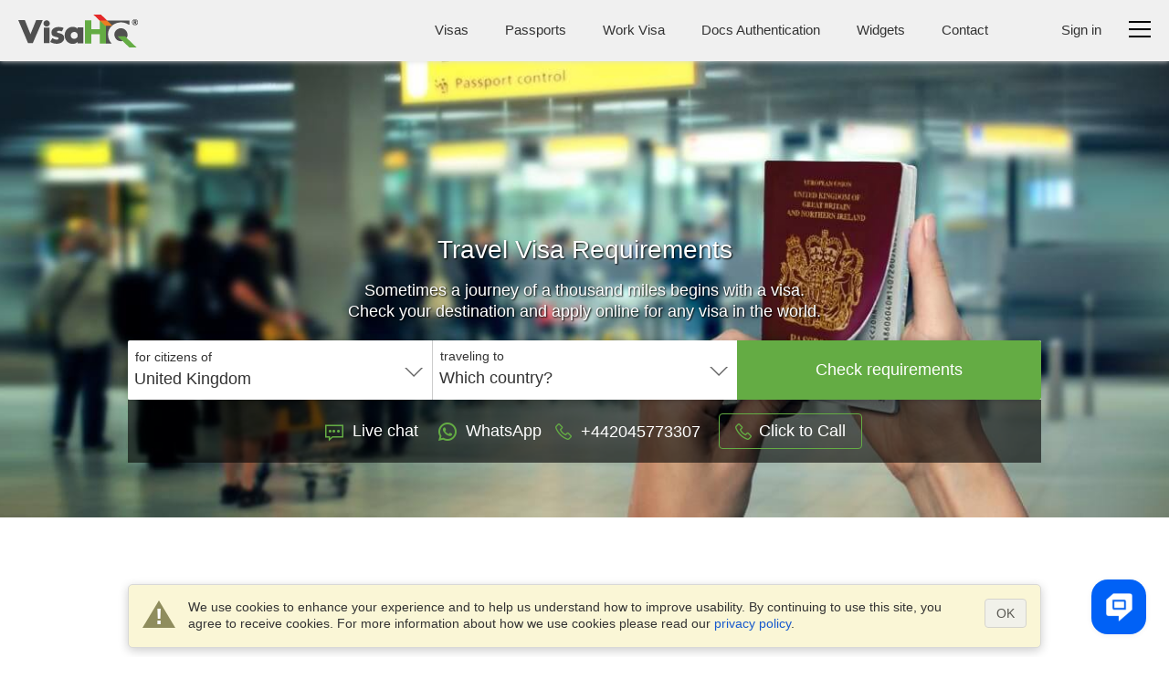

--- FILE ---
content_type: text/html; charset=UTF-8
request_url: https://www.visahq.co.uk/
body_size: 68044
content:
         <!DOCTYPE html><html dir="ltr" lang="en-gb"><head><meta charset="utf-8"><meta http-equiv="X-UA-Compatible" content="IE=edge"><meta name="viewport" content="width=device-width,initial-scale=1"><title> Visa Services, U.K. - Apply for Travel Visas Online: Fast Service, Easy Requirements. | VisaHQ </title><meta name="description" content="Visa services in United Kingdom: view travel visa requirements for citizens of United Kingdom to any country in the world and apply for visas online."> <!-- preconnect 2 most costly connections--><link rel="preconnect" href="https://www.googletagmanager.com"><link rel="preconnect" href="https://www.googletagmanager.com" crossorigin><link rel="dns-prefetch" href="https://www.googletagmanager.com"><link rel="preconnect" href="https://api.zadarma.com/"><link rel="preconnect" href="https://api.zadarma.com/" crossorigin><link rel="dns-prefetch" href="https://api.zadarma.com/"><!-- dns-prefetch for other connections-->         <link rel="canonical" href="https://www.visahq.co.uk/"><meta name="robots" content="index, follow, noodp, noydir"><meta name="twitter:card" content="summary"><meta name="twitter:site" content="@VisaHQ"><meta name="twitter:creator" content="@VisaHQ"><meta name="twitter:title" content="
Visa Services, U.K. - Apply for Travel Visas Online: Fast Service, Easy Requirements. | VisaHQ"><meta name="twitter:description" content="Visa services in United Kingdom: view travel visa requirements for citizens of United Kingdom to any country in the world and apply for visas online."><meta name="twitter:image" content="https://www.visahq.co.uk/images/visahq_logo_share.png"><meta property="fb:app_id" content="412717845813935"><meta property="og:locale" content="en_US"><meta property="og:type" content="website"><meta property="og:site_name" content="VisaHQ"><meta property="og:url" content="https://www.visahq.co.uk/"><meta property="og:image" content="https://www.visahq.co.uk/images/visahq_logo_share.png"><meta property="og:image:alt" content="VisaHQ logo"><meta property="og:title" content="Visa Services, U.K. - Apply for Travel Visas Online: Fast Service, Easy Requirements. | VisaHQ"><meta property="og:description" content="Visa services in United Kingdom: view travel visa requirements for citizens of United Kingdom to any country in the world and apply for visas online."><style type="text/css">         html,body,div,span,applet,object,iframe,h1,h2,h3,h4,h5,h6,p,blockquote,pre,a,abbr,acronym,address,big,cite,code,del,dfn,em,font,img,ins,kbd,q,s,samp,small,strike,strong,sub,sup,tt,var,hr,b,u,i,center,dl,dt,dd,ol,ul,li,fieldset,form,label,legend,table,caption,tbody,tfoot,thead,tr,th,td{margin:0;padding:0;border:0;outline:0;font-size:100%}article,aside,details,figcaption,figure,footer,header,hgroup,main,nav,section,summary{display:block}audio,canvas,progress,video{display:inline-block;vertical-align:baseline}body{line-height:1}ol,ul{list-style:none;list-style-image:none;list-style-position:outside;list-style-type:none}blockquote,q{quotes:none}blockquote:before,blockquote:after,q:before,q:after{content:'';content:none}:focus{outline:0}ins{text-decoration:none}del{text-decoration:line-through}table{border-collapse:collapse;border-spacing:0}table td{padding:0px}input,button,select,textarea{font-size:inherit;line-height:inherit}.sprite-main{background-image:url("/images/_sprites/main.png?46b8b3b3164b2eca0a12304503c58e84f8f6bcbe")}.flaghead{width:27px;height:14px;background:url([data-uri]) no-repeat 0 0 !important;z-index:22;right:-1px;position:absolute;top:-14px;z-index:20}.arabic_lang .flaghead{right:auto;left:0}.message_flag{margin-top:2px}.message_flag .popup-menu__img,.message_flag .header-main__menu__system_img,.message_flag .system_popover__flaghead{display:none}.message_flag #system_info.no_display+.system_info_block .flaghead{display:none}.message_flag .popup-menu__button{position:relative}.message_flag .popup-menu__button.open .system_popover__flaghead{display:block}.message_flag .flaghead{right:-3px;top:19px;z-index:2001}#system_info{right:0;top:44px;width:740px;padding:15px 16px 30px;min-width:300px;z-index:2000}#system_info .inner_info{padding:5px}#system_info .inner_info:nth-child(2n+1){background-color:#ddd}#system_info .inner_info a{color:#1659cd;text-decoration:none;padding:0 10px;font-size:13px;display:inline-block}#system_info .inner_info a.del{border-right:1px solid #8b8b8b;padding-left:0}#system_info .inner_info a:hover{text-decoration:underline}#system_info .inner_info p{padding:0;font-size:13px;display:inline-block}#system_info .inner_info .modal_name{width:23%}#system_info .inner_info .modal_info{width:40%}#system_info .inner_info .modal_data{width:14%}#system_info .inner_info div{padding:0;width:145px;display:inline-block}#system_info p.system_info_title,#system_info p.system_info_title2{text-align:center;font-size:14px;font-weight:bold;margin:0 0 20px}#system_info p.system_info_title2{font-size:13px;margin-bottom:10px;padding-left:64%;text-align:left}#system_info .system_info_loader{padding:20px 0 0 320px !important}#system_info .system_incomplete{cursor:pointer;padding-right:0}.sprite-main{background-image:url("/images/_sprites/main.png?46b8b3b3164b2eca0a12304503c58e84f8f6bcbe")}.sprite-flag{background-image:url("/images/_sprites/flag.png?14b45f5f041b3f35106c522a13ef095fe61456788")}@font-face{font-family:'iconfont';src:url("/fonts/iconfont.eot?20250303201806");src:url("/fonts/iconfont.eot?20250303201806") format("embedded-opentype"),url("/fonts/iconfont.woff2?20250303201806") format("woff2");font-weight:normal;font-style:normal;font-display:swap}.iconfont::before{font-family:'iconfont';speak:none;font-size:24px;font-style:normal;font-weight:normal;font-variant:normal;font-display:swap;text-transform:none;line-height:1;-webkit-font-smoothing:antialiased;-moz-osx-font-smoothing:grayscale}.iconfont--chat::before{content:'\EA08';font-size:18px}.iconfont--phone::before{content:'\EA17';font-size:18px}.iconfont--login::before{content:'\EA1E'}.iconfont--register::before{content:'\EA29'}.iconfont--tab-visa::before{content:'\EA18';font-size:26px}.iconfont--tab-assessment::before{content:'\EA01';font-size:26px}.iconfont--tab-passport::before{content:'\EA24';font-size:26px}.iconfont--tab-invitation::before{content:'\EA0C';font-size:26px}.iconfont--tab-document::before{content:'\EA1C';font-size:26px}.iconfont--tab-premier{display:block;position:relative;width:25px;height:25px}.iconfont--tab-premier::before{content:'\EA34';position:absolute;font-size:26px;transform:scale(-1, 1)}.iconfont--video-play::before{content:'\EA26';font-size:30px}.iconfont--icon-protect::before{content:'\EA28';font-size:16px}.iconfont--delete::before{content:'\EA35';font-size:16px}.iconfont--arrows-v::before{content:'\EA36';font-size:17px}.iconfont--collapse{display:block;width:17px;height:17px;transform:rotate(-45deg)}.iconfont--collapse::before{content:'\EA38';font-size:17px}.iconfont--low_price::before{content:'\EA1F'}.iconfont--check_file::before{content:'\EA09'}.iconfont--forward_button_2::before{content:'\EA14'}.iconfont--yin-yang::before{content:'\EA41'}.iconfont--people::before{content:'\EA25'}.iconfont--atom-editor::before{content:'\EA40'}.iconfont--handshake::before{content:'\EA15'}.iconfont--suitcase::before{content:'\EA2E'}.iconfont--identification_documents::before{content:'\EA18'}.iconfont--multiple_devices::before{content:'\EA22'}.iconfont--right::before{content:'\EA2B'}.iconfont--marker::before{content:'\EA21'}.iconfont--marker-bold::before{content:'\EA20'}.iconfont--icon_phone::before{content:'\EA17'}.iconfont--instagram::before{content:'\EA42'}.iconfont--pinterest::before{content:'\EA43'}.iconfont--linkedin::before{content:'\EA44'}.iconfont--facebook::before{content:'\EA45'}.iconfont--twitter::before{content:'\EA46'}.iconfont--arrow-right::before{content:'\EA02'}.iconfont--code::before{content:'\EA47'}.iconfont--treasure-map::before{content:'\EA48'}.iconfont--business::before{content:'\EA49'}.iconfont--quotes::before{content:'\EA50'}.iconfont--success::before{content:'\EA13'}.iconfont--clock::before{content:'\EA0A'}.iconfont--copy::before{content:'\EA0B'}.iconfont--expired::before{content:'\EA10'}.iconfont--babys_room::before{content:'\EA04'}.iconfont--change_user::before{content:'\EA07'}.iconfont--replace::before{content:'\EA2A'}.iconfont--security::before{content:'\EA51'}.iconfont--user::before{content:'\EA32'}.iconfont--search::before{content:'\EA52'}.iconfont--information::before{content:'\EA1A'}.iconfont--checkmark::before{content:'\EA53'}.iconfont--restart::before{content:'\EA54'}.iconfont--info::before{content:'\EA55'}.iconfont--headset::before{content:'\EA3C'}.iconfont--deliver::before{content:'\EA56'}.iconfont--location::before{content:'\EA57'}.iconfont--realtime::before{content:'\EA58'}.iconfont--system-info::before{content:'\EA59'}.iconfont--users::before{content:'\EA60'}.iconfont--external-link::before{content:'\EA61'}.iconfont--pdf::before{content:'\EA62'}.iconfont--parliament::before{content:'\EA63'}.iconfont--parliament::before{content:'\EA63'}.iconfont--form_design_success::before{content:'\EA13'}.iconfont--administrator::before{content:'\EA64'}.iconfont--documents::before{content:'\EA65'}.iconfont--place-marker::before{content:'\EA66'}.iconfont--fax::before{content:'\EA11'}.iconfont--arrow::before{content:'\EA03'}.iconfont--email::before{content:'\EA16'}.iconfont--videos::before{content:'\EA33'}.iconfont--alert-info::before{content:'\EA67'}.iconfont--verified::before{content:'\EA68'}.iconfont--price::before{content:'\EA69'}.iconfont--end-call::before{content:'\EA70'}.iconfont--ringer-volume::before{content:'\EA71'}.iconfont--check-circle::before{content:'\EA72'}.iconfont--attention{position:relative}.iconfont--attention::before{content:'\EA55';position:absolute;-moz-transform:scaleY(-1);-o-transform:scaleY(-1);-webkit-transform:scaleY(-1);transform:scaleY(-1)}.iconfont--applicant::before{content:'\EA74'}.iconfont--visa::before{content:'\EA75'}.iconfont--order::before{content:'\EA76'}.iconfont--passport2::before{content:'\EA77'}.iconfont--support::before{content:'\EA78'}.iconfont--expand::before{content:'\EA79'}.iconfont--double-left::before{content:'\EA80'}.iconfont--password-reset::before{content:'\EA81'}.iconfont--invoice::before{content:'\EA82'}.iconfont--account::before{content:'\EA83'}.iconfont--report::before{content:'\EA84'}.iconfont--whatsapp::before{content:'\EA85'}.select2_icons_fix .select2-search::before,.index_map_offices .popover .arrow::before,.chosen-container-single .chosen-search::before{font-family:'iconfont';speak:none;font-size:18px;font-style:normal;font-weight:normal;font-variant:normal;font-display:swap;text-transform:none;line-height:1;-webkit-font-smoothing:antialiased;-moz-osx-font-smoothing:grayscale}.select2_icons_fix .select2-search input,.select2_icons_fix .select2-container--default .select2-search--dropdown .select2-search__field{background:none}.chosen-container-single .chosen-search input[type="text"]{background:none}.select2_icons_fix .select2-search::before,.chosen-container-single .chosen-search::before{content:'\EA52';position:absolute;top:5px;right:5px;pointer-events:none;transform:scale(-1, 1);color:#dbdbdb}html[dir=rtl] .select2_icons_fix .select2-search::before,html[dir=rtl] .chosen-container-single .chosen-search::before{left:5px;right:auto}.select2-search.select2-search--dropdown{position:relative}.select2-search.select2-search--dropdown::before{top:8px;right:8px}html[dir=rtl] .select2-search.select2-search--dropdown::before{left:8px;right:auto}.chosen-container-single .chosen-search::before{top:8px;font-size:16px}.index_map_offices .popover .arrow::before{content:'\EA35';position:absolute;left:50%;top:50%;bottom:auto;right:auto;-webkit-transform:translateX(-50%) translateY(-50%);-moz-transform:translateX(-50%) translateY(-50%);-ms-transform:translateX(-50%) translateY(-50%);-o-transform:translateX(-50%) translateY(-50%);transform:translateX(-50%) translateY(-50%);color:#000;font-size:12px}.note-info{position:relative;display:inline-block;vertical-align:middle}.note-info__text{position:absolute;padding:9px 14px;top:calc(100% + 11px);background-color:#fff;-moz-border-radius:5px;-webkit-border-radius:5px;-khtml-border-radius:5px;border-radius:5px;border:1px solid rgba(0,0,0,0.2);box-shadow:0 5px 10px rgba(0,0,0,0.2);-webkit-box-shadow:0 5px 10px rgba(0,0,0,0.2);-moz-box-shadow:0 5px 10px rgba(0,0,0,0.2);-o-box-shadow:0 5px 10px rgba(0,0,0,0.2);font-size:13px;line-height:1.3;font-weight:400;color:#333333;white-space:normal !important;z-index:-100;width:0px;display:none;text-align:left}html[dir=rtl] .note-info__text{text-align:left;text-align:right}.note-info__text::before{content:'';position:absolute;left:0;right:0;top:-11px;display:block;height:11px}.note-info__text.alignc{text-align:center}html[dir=rtl] .note-info__text.alignc{text-align:center;text-align:center}.note-info--active .note-info__text{z-index:10;width:265px;display:block}.note-info--active .note-info__text--md{width:450px}@media (max-width: 500px){.note-info--active .note-info__text--md{width:265px}}.note-info--active .note-info__text--fill{width:450px}@media (max-width: 500px){.note-info--active .note-info__text--fill{width:calc(100vw - 20px)}}.note-info--active .note-info__text--lg{width:600px}@media (max-width: 767px){.note-info--active .note-info__text--lg{width:450px}}@media (max-width: 500px){.note-info--active .note-info__text--lg{width:265px}}.note-info--active::before{content:"";display:block;position:absolute;z-index:10;top:100%;left:50%;right:auto;-webkit-transform:translateX(-50%);-moz-transform:translateX(-50%);-ms-transform:translateX(-50%);-o-transform:translateX(-50%);transform:translateX(-50%);border-left:10px solid transparent;border-right:10px solid transparent;border-bottom:11px solid rgba(0,0,0,0.1)}.note-info--active::after{content:"";display:block;position:absolute;z-index:15;top:calc(100% + 2px);left:50%;right:auto;-webkit-transform:translateX(-50%);-moz-transform:translateX(-50%);-ms-transform:translateX(-50%);-o-transform:translateX(-50%);transform:translateX(-50%);border-left:10px solid transparent;border-right:10px solid transparent;border-bottom:11px solid #fff}.note-info--active.note-info--table::after{border-bottom:11px solid #f7f7f7 !important}.note-info--active.note-info--table .note-info__text{width:230px;padding:0}.note-info--active.social_sharing .note-info__text{width:230px;-ms-flex-direction:row;flex-direction:row;box-sizing:border-box;display:-ms-flexbox;display:flex;display:-webkit-flex;flex-wrap:wrap;align-items:center;justify-content:space-between}.note-info--active.social_sharing .soc_sharing{padding-left:0}.note-info__icon{display:inline-block}.note-info__icon:hover{cursor:pointer}@font-face{font-family:"Outfit";src:url("/assets/fonts/Outfit-Regular.woff2") format("woff2");font-weight:400;font-style:normal;font-display:swap}@font-face{font-family:"Outfit";src:url("/assets/fonts/Outfit-Medium.woff2") format("woff2");font-weight:500;font-style:normal;font-display:swap}@font-face{font-family:"Outfit";src:url("/assets/fonts/Outfit-Bold.woff2") format("woff2");font-weight:700;font-style:normal;font-display:swap}.sidebar_menu{min-height:450px;width:50px;background:#505050;padding:10px 1px;box-shadow:0 0 15px #505050;-webkit-box-shadow:0 0 15px #505050;-moz-box-shadow:0 0 15px #505050;-o-box-shadow:0 0 15px #505050;-webkit-clip-path:inset(0 -200px 0px 0);clip-path:inset(0 -200px 0px 0)}@media (min-width: 501px){.sidebar_menu{z-index:1001}}@media (max-width: 1060px){.sidebar_menu{margin-right:10px}}@media (max-width: 500px){.sidebar_menu{width:100%;min-height:45px;padding:1px;margin-right:0}}.sidebar_menu__wrp{margin-top:-10px;-ms-flex-direction:row;flex-direction:row;box-sizing:border-box;display:-ms-flexbox;display:flex;display:-webkit-flex}@media (max-width: 500px){.sidebar_menu__wrp{flex-wrap:wrap}}@media (min-width: 997px){.sidebar_menu__wrp .container{width:100%}}.sidebar_menu__wrp #body_main.main__wrp{padding-bottom:40px;padding-top:10px;width:calc(100% - 50px)}@media (max-width: 991px){.sidebar_menu__wrp #body_main.main__wrp{width:calc(100% - 50px)}}@media (max-width: 500px){.sidebar_menu__wrp #body_main.main__wrp{width:100%}}.sidebar_menu__wrp #body_main.main__wrp .visa_breadcramb *{display:none}.sidebar_menu__wrp ~ .footer-main{margin-top:0}.sidebar_menu__wrp .app_topMenu{border-bottom:none !important}.sidebar_menu__wrp .app_topMenu .vi__phone_help{margin-bottom:0}.sidebar_menu.menu-close .sidebar_menu__btns{justify-content:center}.sidebar_menu .iconfont::before{font-size:26px}.sidebar_menu .iconfont.iconfont--icon-protect::before{font-size:22px}.sidebar_menu__nav_list{margin-top:0;height:100%}@media (max-width: 500px){.sidebar_menu__nav_list{height:auto;-ms-flex-direction:row;flex-direction:row;box-sizing:border-box;display:-ms-flexbox;display:flex;display:-webkit-flex;flex-wrap:wrap;justify-content:space-between}}.sidebar_menu__tooltip{position:absolute;top:10px;left:100%;z-index:3;background:#fff;box-shadow:0 5px 10px rgba(0,0,0,0.3);-webkit-box-shadow:0 5px 10px rgba(0,0,0,0.3);-moz-box-shadow:0 5px 10px rgba(0,0,0,0.3);-o-box-shadow:0 5px 10px rgba(0,0,0,0.3);padding:6px 12px;-moz-border-radius:4px;-webkit-border-radius:4px;-khtml-border-radius:4px;border-radius:4px;font-size:14px;font-size:1rem;line-height:1.3;font-weight:400;opacity:0;white-space:nowrap;pointer-events:none;-webkit-transition:0s;-o-transition:0s;transition:0s}@media (max-width: 500px){.sidebar_menu__tooltip{display:none}}.sidebar_menu li{position:relative;list-style:none}.sidebar_menu li i{color:#fff;-ms-flex-direction:row;flex-direction:row;box-sizing:border-box;display:-ms-flexbox;display:flex;display:-webkit-flex;text-align:center;font-size:18px;align-items:center;justify-content:center}.sidebar_menu li:hover .sidebar_menu__tooltip{opacity:1;pointer-events:auto;-webkit-transition:all 0.4s ease;-o-transition:all 0.4s ease;transition:all 0.4s ease;left:calc(100% + 15px)}.sidebar_menu li a{display:flex;height:48px;width:48px;-moz-border-radius:2px;-webkit-border-radius:2px;-khtml-border-radius:2px;border-radius:2px;align-items:center;text-decoration:none;background:#505050;justify-content:center}.sidebar_menu li a:hover{background:#ffffff1a}@media (max-width: 500px){.sidebar_menu li a{height:45px;width:45px}}.sidebar_menu li.active a{background:#FFF}.sidebar_menu__links_name{color:#fff;font-size:15px;font-weight:400;white-space:nowrap;pointer-events:none;display:none}.sidebar_menu li.active a .sidebar_menu__links_name,.sidebar_menu li.active a i{color:#333333}.sidebar_menu__wrp.sidebar_menu_redesign{background:#fff;justify-content:space-between;font-family:Outfit, Arial, sans-serif;gap:16px}.sidebar_menu__wrp.sidebar_menu_redesign .visa2-styles,.sidebar_menu__wrp.sidebar_menu_redesign .main,.sidebar_menu__wrp.sidebar_menu_redesign .main input,.sidebar_menu__wrp.sidebar_menu_redesign .main select,.sidebar_menu__wrp.sidebar_menu_redesign .main button,.sidebar_menu__wrp.sidebar_menu_redesign .main textarea,.sidebar_menu__wrp.sidebar_menu_redesign .select2-container--default{font-family:Outfit, Arial, sans-serif}.sidebar_menu__wrp.sidebar_menu_redesign .main.container{max-width:100%;width:100%}.sidebar_menu__wrp.sidebar_menu_redesign .alert_new{margin-bottom:0}.sidebar_menu__wrp.sidebar_menu_redesign #body_main.main__wrp{width:calc(100% - 118px);flex-grow:1}@media (max-width: 500px){.sidebar_menu__wrp.sidebar_menu_redesign #body_main.main__wrp{width:100%}}.sidebar_menu__wrp.sidebar_menu_redesign #body_main.main__wrp .infocont{padding-top:0}@media (max-width: 500px){.sidebar_menu__wrp.sidebar_menu_redesign ~ .footer-main{padding-bottom:60px}}@media (max-width: 500px){body .sidebar_menu__wrp.sidebar_menu_redesign ~ .helpcrunch-iframe-wrapper>iframe,body .sidebar_menu__wrp.sidebar_menu_redesign ~ .helpcrunch-iframe-wrapper>[name='helpcrunch-iframe']{margin-bottom:70px !important}}.sidebar_menu__wrp.sidebar_menu_redesign .sidebar_menu{min-height:450px;width:104px;background:#fff;padding:32px 8px;box-shadow:none;-webkit-box-shadow:none;-moz-box-shadow:none;-o-box-shadow:none;-webkit-clip-path:none;clip-path:none}@media (max-width: 1060px){.sidebar_menu__wrp.sidebar_menu_redesign .sidebar_menu{margin-right:0}}@media (max-width: 500px){.sidebar_menu__wrp.sidebar_menu_redesign .sidebar_menu{min-height:45px;margin-right:0;position:fixed;bottom:0;left:0;z-index:1002;width:100%;padding:2px 0 0;border-top:1px solid #E2E3E4;box-shadow:0px 0 16px 24px #fff;-webkit-box-shadow:0px 0 16px 24px #fff;-moz-box-shadow:0px 0 16px 24px #fff;-o-box-shadow:0px 0 16px 24px #fff;overflow:auto}}@media (max-width: 500px){.sidebar_menu__wrp.sidebar_menu_redesign .sidebar_menu__nav_list{gap:2px;flex-wrap:nowrap}}.sidebar_menu__wrp.sidebar_menu_redesign .sidebar_menu li a{display:flex;height:auto;width:100%;padding:8px 0;-moz-border-radius:2px;-webkit-border-radius:2px;-khtml-border-radius:2px;border-radius:6px;align-items:center;text-decoration:none;background:#fff;justify-content:center;flex-direction:column;color:#101720;margin-bottom:16px;text-align:center;font-size:12px}@media (max-width: 500px){.sidebar_menu__wrp.sidebar_menu_redesign .sidebar_menu li a{padding:8px 4px;margin:0}}@media (max-width: 500px){.sidebar_menu__wrp.sidebar_menu_redesign .sidebar_menu li{flex-grow:1}}.sidebar_menu__wrp.sidebar_menu_redesign .sidebar_menu li:hover a{color:#000;font-weight:500}.sidebar_menu__wrp.sidebar_menu_redesign .sidebar_menu li.active a{color:#009C0D;-moz-border-radius:6px;-webkit-border-radius:6px;-khtml-border-radius:6px;border-radius:6px;background:#F2FAF3;font-weight:500}.sidebar_menu__wrp.sidebar_menu_redesign .sidebar_menu__img{padding-bottom:8px}.sidebar_menu__wrp.sidebar_menu_redesign .sidebar_menu__img svg{display:block}.sidebar_menu__wrp.sidebar_menu_redesign .vi__main_title{margin-bottom:24px}.sidebar_menu__wrp.sidebar_menu_redesign .vi__main_title .call-button__custom_note .z-callme-widget.callme.callme--square .callme__icon__text{font-family:Outfit, Arial, sans-serif}.sidebar_menu__wrp.sidebar_menu_redesign .support__main_wrp .call-button__custom_note .z-callme-widget.callme.callme--square .callme__icon__text{font-family:Outfit, Arial, sans-serif}.sidebar_menu__wrp.sidebar_menu_redesign .form_container_new input,.sidebar_menu__wrp.sidebar_menu_redesign .form_container_new select{font-family:Outfit, Arial, sans-serif}.sidebar_menu__wrp.sidebar_menu_redesign #main_menu.mTop_menu{background:none !important}.sidebar_menu__wrp.sidebar_menu_redesign #main_menu.mTop_menu a.dropdown-toggle .caret{display:none !important}.sidebar_menu__wrp.sidebar_menu_redesign #main_menu.mTop_menu .btn{font-family:Outfit, Arial, sans-serif;font-size:28px !important}@media (max-width: 767px){.sidebar_menu__wrp.sidebar_menu_redesign #main_menu.mTop_menu .btn{font-size:24px !important}}.sidebar_menu__wrp.sidebar_menu_redesign .orders_main,.sidebar_menu__wrp.sidebar_menu_redesign .applicants_app_wrp,.sidebar_menu__wrp.sidebar_menu_redesign .my_contactNew,.sidebar_menu__wrp.sidebar_menu_redesign #submitContactInfo,.sidebar_menu__wrp.sidebar_menu_redesign .support__main_wrp{background:#fafafa;border:1px solid #dcdddf;padding:24px;border-radius:8px}@media (max-width: 1080px){.sidebar_menu__wrp.sidebar_menu_redesign .orders_main,.sidebar_menu__wrp.sidebar_menu_redesign .applicants_app_wrp,.sidebar_menu__wrp.sidebar_menu_redesign .my_contactNew,.sidebar_menu__wrp.sidebar_menu_redesign #submitContactInfo,.sidebar_menu__wrp.sidebar_menu_redesign .support__main_wrp{padding:16px}}.sidebar_menu__wrp.sidebar_menu_redesign .orders_main .btn,.sidebar_menu__wrp.sidebar_menu_redesign .applicants_app_wrp .btn,.sidebar_menu__wrp.sidebar_menu_redesign .my_contactNew .btn,.sidebar_menu__wrp.sidebar_menu_redesign #submitContactInfo .btn,.sidebar_menu__wrp.sidebar_menu_redesign .support__main_wrp .btn{font-family:Outfit, Arial, sans-serif}.sidebar_menu__wrp.sidebar_menu_redesign .orders_main .app_main_box{margin-bottom:16px;background:#fff !important;border-radius:8px;border:1px solid #fff;overflow:visible}.sidebar_menu__wrp.sidebar_menu_redesign .orders_main .app_main_box:hover{border:1px solid #009c0d}.sidebar_menu__wrp.sidebar_menu_redesign .applicants_app_wrp .app-box{margin-bottom:16px;background:#fff !important;border-radius:8px;border:1px solid #fff;overflow:visible}.sidebar_menu__wrp.sidebar_menu_redesign .applicants_app_wrp .app-box:hover{border:1px solid #009c0d}.sidebar_menu__wrp.sidebar_menu_redesign .applicants_app_wrp .app-box-title{margin-bottom:10px;background:inherit !important;border-radius:0;border:none}.sidebar_menu__wrp.sidebar_menu_redesign .applicants_app_wrp .app-box-title .bold{font-weight:500 !important;color:#6f6f6f;font-size:12px}.sidebar_menu__wrp.sidebar_menu_redesign .applicants_app_wrp .app-box-title:hover{border:none}.sidebar_menu__wrp.sidebar_menu_redesign .applicants_app_wrp .is_not_found{background-color:#fff;border:1px solid #dcdddf;padding:130px 16px 0;border-radius:8px;width:100%;background-position:center;height:420px}.sidebar_menu__wrp.sidebar_menu_redesign .my_contactNew{max-width:996px;margin:16px 0 0;background:#fff;box-shadow:none}.sidebar_menu__wrp.sidebar_menu_redesign .support__main_content{max-width:996px}.sidebar_menu__wrp.sidebar_menu_redesign #submitContactInfo .acc_num{text-align:left;margin-top:0}.sidebar_menu__wrp.sidebar_menu_redesign #submitContactInfo .save_info{max-width:100%}@media (max-width: 500px){.business_plugins_main .sidebar_menu{min-height:35px}}.business_plugins_main .sidebar_menu__wrp{margin-top:-15px}.business_plugins_main .sidebar_menu__wrp ~ .footer-main{border-top:1px solid #dbdbdb}.business_plugins_main .sidebar_menu__wrp ~ .footer-main .footer-main-bottom{border-top:none}@media (max-width: 500px){.business_plugins_main .sidebar_menu li a{height:35px;width:35px}}.business_plugins_main .sidebar_menu__wrp.sidebar_menu_redesign .alert_new{max-width:100%}body{line-height:1.3;font-size:14px;font-size:1rem;line-height:1.3;color:#333333}.main__logo{display:block;width:131px;height:36px;background:url([data-uri]) no-repeat 0 0}@media (max-width: 360px){.main__logo{width:92px;height:25px;background-size:cover}}.header-main{padding:15px 20px 10px;position:relative;z-index:15;background:#F0F0F0;-ms-flex-direction:row;flex-direction:row;box-sizing:border-box;display:-ms-flexbox;display:flex;display:-webkit-flex}@media (max-width: 860px){.header-main{padding-left:10px;padding-right:10px}}@media (max-width: 360px){.header-main{padding-top:10px}}body>.header-main{box-shadow:0px 0px 6px 0px #dcdcdc;-webkit-box-shadow:0px 0px 6px 0px #dcdcdc;-moz-box-shadow:0px 0px 6px 0px #dcdcdc;-o-box-shadow:0px 0px 6px 0px #dcdcdc}@media (max-width: 360px){.header-main .main__logo{margin-top:5px}}.header-main__body{-ms-flex-direction:row;flex-direction:row;box-sizing:border-box;display:-ms-flexbox;display:flex;display:-webkit-flex;justify-content:space-between;-webkit-flex-wrap:wrap;flex-wrap:wrap;flex-grow:1;font-size:15px;font-size:1.07143rem;line-height:24px}.header-main__body_popup{justify-content:flex-end;flex-wrap:wrap-reverse;flex-grow:0}.header-main__menus,.header-main__menu__login,.header-main__menu__lang,.header-main__menu__system,.header-main__menu__domains,.header-main__menu__phone{padding-top:6px}.header-main__logo,.header-main__menu,.header-main__menu__auth,.header-main__menu__domains,.header-main__menu__navbar,.header-main__menu__lang,.header-main__menu__system,.header-main__menu__phone{margin-bottom:5px}.header-main__img_login,.header-main .system_popover__login_img{width:24px;height:24px;color:#1659cd}@media (min-width: 768px){.header-main__img_login,.header-main .system_popover__login_img{display:none !important}}.header-main__img_login::before,.header-main .system_popover__login_img::before{font-size:24px}@media (max-width: 767px){.header-main__img_login,.header-main .system_popover__login_img{-moz-border-radius:50%;-webkit-border-radius:50%;-khtml-border-radius:50%;border-radius:50%;background-color:#fff;overflow:hidden;box-shadow:0 0 3px rgba(0,0,0,0.2);-webkit-box-shadow:0 0 3px rgba(0,0,0,0.2);-moz-box-shadow:0 0 3px rgba(0,0,0,0.2);-o-box-shadow:0 0 3px rgba(0,0,0,0.2)}}.header-main a{color:#1659cd;display:inline-block}.header-main .vi__icon_text{display:inline-block}.header-main__logo{height:auto;-ms-flex-direction:row;flex-direction:row;box-sizing:border-box;display:-ms-flexbox;display:flex;display:-webkit-flex;align-items:center;padding-right:10px}html[dir=rtl] .header-main__logo{padding-left:10px;padding-right:0}@media (max-width: 460px){.header-main__logo{-webkit-flex-wrap:wrap;flex-wrap:wrap}}@media (max-width: 500px){.header-main__logo{padding-right:0;align-items:normal}html[dir=rtl] .header-main__logo{padding-left:0;padding-right:0}}.header-main__logo a{margin:0;margin-right:15px}html[dir=rtl] .header-main__logo a{margin-left:15px;margin-right:0}@media (max-width: 500px){.header-main__logo a{margin-right:0}html[dir=rtl] .header-main__logo a{margin-left:0;margin-right:0}}.header-main__logo--authentication{-ms-flex-direction:row;flex-direction:row;box-sizing:border-box;display:-ms-flexbox;display:flex;display:-webkit-flex;align-items:baseline;flex-direction:column}@media (max-width: 370px){.header-main__logo--authentication a img{width:170px;height:auto}}.header-main__logo--authentication .subtext{line-height:1;color:#333333;font-size:12px}@media (max-width: 370px){.header-main__logo--authentication .subtext{display:none}}.header-main__logo__name{text-indent:-9999px;text-align:left;display:block;line-height:0.1;overflow:hidden;height:1px;opacity:0}.header-main__logo__subtitle{display:block;text-align:left;padding:8px 0;padding-left:15px;border-left:1px solid #78787a;line-height:1.2;font-style:normal}html[dir=rtl] .header-main__logo__subtitle{text-align:left;text-align:right}html[dir=rtl] .header-main__logo__subtitle{padding-right:15px;padding-left:0}html[dir=rtl] .header-main__logo__subtitle{border-right:1px solid #78787a;border-left:none}@media (max-width: 500px){.header-main__logo__subtitle{display:none}}@media (max-width: 360px){.header-main__logo__subtitle{clear:both;padding:0;border-left:none}html[dir=rtl] .header-main__logo__subtitle{border-right:none;border-left:none}}.header-main__icon-bar{background:#000;border-bottom:1px solid #e3e3e3;width:24px;height:3px;margin-top:5px}.header-main__menu{font-size:15px;font-size:1.07143rem;line-height:1.3;line-height:24px;color:#333;display:inline-block;-ms-flex-direction:row;flex-direction:row;box-sizing:border-box;display:-ms-flexbox;display:flex;display:-webkit-flex;-webkit-flex-wrap:wrap;flex-wrap:wrap;padding-right:40px}@media (max-width: 860px){.header-main__menu{padding-right:0}}@media (max-width: 767px){.header-main__menu{display:none}}.header-main__menu__navbar{padding-left:30px;white-space:nowrap;cursor:pointer;-ms-flex-direction:row;flex-direction:row;box-sizing:border-box;display:-ms-flexbox;display:flex;display:-webkit-flex;padding-top:3px}html[dir=rtl] .header-main__menu__navbar{padding-right:30px;padding-left:0}@media (max-width: 500px){.header-main__menu__navbar{padding-left:20px}html[dir=rtl] .header-main__menu__navbar{padding-right:20px;padding-left:0}}.header-main__menu__navbar:hover .header-main__icon-bar,.header-main__menu__navbar:focus .header-main__icon-bar{opacity:0.6}.header-main__menu__phone{padding-right:40px;white-space:nowrap}html[dir=rtl] .header-main__menu__phone{padding-left:40px;padding-right:0}@media (max-width: 767px){.header-main__menu__phone{display:none}}.header-main__menu__auth{padding:0}.header-main__menu__review{padding-right:20px;white-space:nowrap;margin-bottom:5px;padding-top:5px}@media (max-width: 700px){.header-main__menu__review{display:none}}.header-main__menu__lang{font-size:15px;font-size:1.07143rem;color:#333333;padding-left:20px;white-space:nowrap}html[dir=rtl] .header-main__menu__lang{padding-right:20px;padding-left:0}.header-main__menu__lang .header-main__menu__domains__list .like_link{text-decoration:none}.header-main__menu__lang .header-main__menu__domains__list .like_link:hover,.header-main__menu__lang .header-main__menu__domains__list .like_link:focus,.header-main__menu__lang .header-main__menu__domains__list .like_link:active{text-decoration:underline}.header-main__menu__lang .popup-menu__button__name_m{overflow:hidden;line-height:18px}.header-main__menu__system{padding-left:20px}html[dir=rtl] .header-main__menu__system{padding-right:20px;padding-left:0}.header-main__menu__system .popup-menu__button{display:block;padding-right:5px;padding-left:0}@media (max-width: 767px){.header-main__menu__system .popup-menu__button{padding-top:6px;padding-right:0;padding-left:0}.header-main__menu__system .popup-menu__button i{margin:0 auto}}@media (max-width: 767px){.header-main__menu__system .popup-menu{position:static}}.header-main__menu__system .message_flag{margin-top:0}.header-main__menu__system .message_flag .popup-menu__img{display:none}.header-main__menu__system .message_flag .popup-menu__button.open .system_popover__flaghead{right:-2px;top:12px}@media (max-width: 767px){.header-main__menu__system .message_flag .popup-menu__button.open .system_popover__flaghead{top:17px}}.message_flag .header-main__menu__system_img{background-position:-148px -133px;background-repeat:no-repeat;overflow:hidden;display:block;width:18px;height:15px;display:block;position:relative;width:17px;height:17px}.header-main__body_popup .message_flag .header-main__menu__system_img{background-image:none}.message_flag .header-main__menu__system_img::before{font-size:17px;position:absolute;top:-1px;left:0}.header-main__menu__system .system_info_block{cursor:pointer;font-size:10px;font-weight:bold;margin-top:0;color:#ffffff;background:#f90b0b;padding:2px 0 0;text-align:center;-moz-border-radius:50%;-webkit-border-radius:50%;-khtml-border-radius:50%;border-radius:50%;position:absolute;line-height:1;width:13px;top:8px;height:13px;right:0;pointer-events:none;z-index:1}@media (max-width: 767px){.header-main__menu__system .system_info_block{top:13px;right:-3px}}.header-main__menu__system #system_info{top:29px}html[dir=rtl] .header-main__menu__system #system_info{right:auto;left:15px}.header-main__menu__system #system_info .inner_info{line-height:24px}.header-main__menu__system #system_info p.system_info_title2{padding-left:64%;text-align:left}html[dir=rtl] .header-main__menu__system #system_info p.system_info_title2{padding-right:64%;padding-left:0}html[dir=rtl] .header-main__menu__system #system_info p.system_info_title2{text-align:left;text-align:right}@media (max-width: 900px){.header-main__menu__system #system_info{width:80vw}}@media (max-width: 767px){.header-main__menu__system #system_info{top:51px;width:calc(100vw - 20px);right:10px}html[dir=rtl] .header-main__menu__system #system_info{right:auto;left:10px}.header-main__menu__system #system_info .system_info_links{width:100%;display:block}}@media (max-width: 360px){.header-main__menu__system #system_info{top:46px;width:calc(100vw - 20px);right:10px}}@media (max-width: 767px){.header-main__menu__system #system_info p.system_info_title2{padding-left:79%}html[dir=rtl] .header-main__menu__system #system_info p.system_info_title2{padding-right:79%;padding-left:0}.header-main__menu__system #system_info .inner_info .modal_name{display:block;width:100%}.header-main__menu__system #system_info .inner_info .modal_info{width:79%}.header-main__menu__system #system_info .inner_info .modal_data{width:20%}}@media (max-width: 500px){.header-main__menu__system #system_info p.system_info_title2{display:none}.header-main__menu__system #system_info .inner_info .modal_info{width:100%}.header-main__menu__system #system_info .inner_info .modal_data{width:100%}}@media (max-width: 440px){.header-main__menu__system #system_info{min-width:calc(100vw - 20px)}}.header-main__menu__domains{padding-left:20px;white-space:nowrap}html[dir=rtl] .header-main__menu__domains{padding-right:20px;padding-left:0}@media (max-width: 767px){.header-main__menu__domains .popup-menu__button{padding-top:6px}.header-main__menu__domains .popup-menu__button i{margin:0 auto}}.header-main__menu__domains__list b{font-weight:normal}.header-main__menu__domains__list i{margin-right:8px;display:inline-block;position:relative;top:1px}html[dir=rtl] .header-main__menu__domains__list i{margin-left:8px;margin-right:0}.header-main__menu__login{float:left;white-space:nowrap}html[dir=rtl] .header-main__menu__login{float:left;float:right}@media (max-width: 767px){.header-main__menu__login__title,.header-main__menu__login .vi__icon_text{display:none}}.header-main__menu__login .vi__modal-button{-ms-flex-direction:row;flex-direction:row;box-sizing:border-box;display:-ms-flexbox;display:flex;display:-webkit-flex}.header-main__menu__login .vi__icon{width:32px}@media (min-width: 768px){.header-main__menu__login .vi__icon{display:none}}@media (max-width: 767px){.header-main__menu__login .vi__icon{width:auto}}.header-main__menu__login a{float:left}html[dir=rtl] .header-main__menu__login a{float:left;float:right}.header-main__menu__login__title{float:left;margin-right:10px}html[dir=rtl] .header-main__menu__login__title{float:left;float:right}html[dir=rtl] .header-main__menu__login__title{margin-left:10px;margin-right:0}.header-main__menu__login .popup-menu__button.system_popover__button{line-height:24px}.header-main__menu__user,.header-main__menu__second{-ms-flex-direction:row;flex-direction:row;box-sizing:border-box;display:-ms-flexbox;display:flex;display:-webkit-flex;justify-content:space-between;-webkit-flex-wrap:wrap;flex-wrap:wrap}@media (min-width: 361px){.header-main__menu__user,.header-main__menu__second{margin-bottom:6px}}.header-main__menus{white-space:nowrap}.header-main__menus_list{float:left;padding-right:40px}html[dir=rtl] .header-main__menus_list{float:left;float:right}html[dir=rtl] .header-main__menus_list{padding-left:40px;padding-right:0}@media (max-width: 900px){.header-main__menus_list{padding-right:25px}html[dir=rtl] .header-main__menus_list{padding-left:25px;padding-right:0}}.header-main__menus a{color:#333333;text-decoration:none}.header-main__menus a:hover{text-decoration:underline}.header-main__menus .active a{color:#1659cd}@media (max-width: 700px){.header-main__menu__lang,.header-main__menu__system,.header-main__menu__domains,.header-main__menu__login{float:none;display:inline-block;vertical-align:top}html[dir=rtl] .header-main__menu__lang,html[dir=rtl] .header-main__menu__system,html[dir=rtl] .header-main__menu__domains,html[dir=rtl] .header-main__menu__login{float:none;float:none}.header-main__menus{float:none;white-space:normal}html[dir=rtl] .header-main__menus{float:none;float:none}.header-main__menus_lists{float:none}html[dir=rtl] .header-main__menus_lists{float:none;float:none}.header-main__menus_list{float:none;display:inline-block;padding-right:20px}html[dir=rtl] .header-main__menus_list{float:none;float:none}html[dir=rtl] .header-main__menus_list{padding-left:20px;padding-right:0}}@media (max-width: 767px){.header-main__menu{padding-top:0;line-height:1}}@media (max-width: 500px){.header-main__menu__lang,.header-main__menu__system,.header-main__menu__domains,.header-main__menu__login{padding-left:15px}html[dir=rtl] .header-main__menu__lang,html[dir=rtl] .header-main__menu__system,html[dir=rtl] .header-main__menu__domains,html[dir=rtl] .header-main__menu__login{padding-right:15px;padding-left:0}}@media (max-width: 360px){.header-main__menu__lang,.header-main__menu__system,.header-main__menu__domains,.header-main__menu__login{padding-left:12px}html[dir=rtl] .header-main__menu__lang,html[dir=rtl] .header-main__menu__system,html[dir=rtl] .header-main__menu__domains,html[dir=rtl] .header-main__menu__login{padding-right:12px;padding-left:0}}.header-main__modal .header-main{padding:0;background:none;justify-content:space-between}.header-main__modal .header-main__logo{position:relative}.header-main__modal .header-main__logo span{display:none}@media (max-width: 767px){.header-main__modal .header-main__menu__login .vi__icon_text{display:block}}.header-main__modal .modal-header{padding:0 0 20px;border-bottom:none}.header-main__modal .modal-body{padding:0 30px}@media (max-width: 680px){.header-main__modal .modal-body{padding-right:10px;padding-left:10px}}@media (max-width: 480px){.header-main__modal .modal-body{padding-right:0;padding-left:0}}.header-main__modal .modal-dialog{width:100%;max-width:100%;margin:0}.header-main__modal__navbar{width:24px;margin-top:2px;text-align:center}.header-main__modal .vi__modal-close{float:none;font-size:40px;font-size:2.85714rem;font-weight:normal;margin-top:0;line-height:1;color:#3b3c3e}.header-main__modal .vi__modal-close:hover,.header-main__modal .vi__modal-close:focus{opacity:0.8}.header-main__modal.vi__modal-content{overflow:visible}@media (min-width: 701px){.header-main__modal__menu{-ms-flex-direction:row;flex-direction:row;box-sizing:border-box;display:-ms-flexbox;display:flex;display:-webkit-flex}}.header-main__modal__menu_section{width:25%;font-size:15px;font-size:1.07143rem;line-height:1.3;padding:0 5px 20px}@media (min-width: 701px){.header-main__modal__menu_section{min-height:250px}}.header-main__modal__menu_title{font-size:18px;font-size:1.28571rem;font-weight:normal;line-height:1.3;padding:0;min-height:50px;margin-bottom:5px}@media (max-width: 767px){.header-main__modal__menu_title{font-size:18px;font-size:1.28571rem}}.header-main__modal__menu_list{margin-bottom:15px;text-transform:capitalize}.header-main__modal__menu_list a{color:#333333;text-decoration:none}.header-main__modal__menu_list a:hover{text-decoration:underline}.header-main__modal__menu_list_offices{-ms-flex-direction:row;flex-direction:row;box-sizing:border-box;display:-ms-flexbox;display:flex;display:-webkit-flex;text-transform:none}@media (max-width: 700px){.header-main__modal__menu_list_offices{justify-content:center}}.header-main__modal__menu_list_offices .menu_domains{padding-left:10px;padding-top:0}html[dir=rtl] .header-main__modal__menu_list_offices .menu_domains{padding-right:10px;padding-left:0}@media (max-width: 700px){.header-main__modal__menu_list_offices .menu_domains.note-info--active::after{top:auto;bottom:calc(100% + 2px);border-bottom:none;border-top:11px solid #fff}.header-main__modal__menu_list_offices .menu_domains.note-info--active::before{top:auto;bottom:100%;border-bottom:none;border-top:11px solid rgba(0,0,0,0.1)}}.header-main__modal__menu_list_offices .menu_domains a{color:#1659cd;text-decoration:none}.header-main__modal__menu_list_offices .menu_domains a:hover{text-decoration:underline}.header-main__modal__menu_list_offices .menu_domains__list{min-width:450px}@media (max-width: 700px){.header-main__modal__menu_list_offices .menu_domains__list{min-width:310px;top:auto;bottom:calc(100% + 11px)}}.header-main__modal__menu_list_offices .menu_domains__list ul{-ms-flex-direction:row;flex-direction:row;box-sizing:border-box;display:-ms-flexbox;display:flex;display:-webkit-flex;flex-wrap:wrap}.header-main__modal__menu_list_offices .menu_domains__list li{display:block;padding:6px 0;line-height:16px;text-align:left;width:140px;font-size:15px}html[dir=rtl] .header-main__modal__menu_list_offices .menu_domains__list li{text-align:left;text-align:right}.header-main__modal__menu_list_offices .menu_domains__list b{font-weight:normal}.header-main__modal__menu_list_offices .menu_domains__list i{margin-right:8px;display:inline-block;position:relative;top:1px}html[dir=rtl] .header-main__modal__menu_list_offices .menu_domains__list i{margin-left:8px;margin-right:0}.header-main__modal__menu_list_offices .menu_domains__button{padding-right:20px;cursor:pointer;position:relative;line-height:1}html[dir=rtl] .header-main__modal__menu_list_offices .menu_domains__button{padding-left:20px;padding-right:0}.header-main__modal__menu_list_offices .menu_domains__button .vi__arrow{left:auto;right:0}html[dir=rtl] .header-main__modal__menu_list_offices .menu_domains__button .vi__arrow{left:0;right:auto}.header-main__modal__menu_list_offices.header-main__modal__menu_list .menu_domains .vi__arrow:before{border-color:#fff transparent transparent}.header-main__modal__menu_list_offices.footer-main-top__title{text-transform:none}.header-main__modal__menu_list_offices.footer-main-top__title>label{text-transform:capitalize}@media (max-width: 767px){.header-main__modal__menu_list_offices.footer-main-top__title{justify-content:center}}.header-main__modal__menu_list_offices.footer-main-top__title .menu_domains .vi__arrow:before{border-color:#F0F0F0 transparent transparent}.header-main__modal__menu_feedback-list{display:none}@media (max-width: 700px){.header-main__modal__menu_feedback-list{display:block}}.header-main__modal__menu_feedback{display:flex;justify-content:center;margin-bottom:0}.header-main__modal .phone_help{text-align:left;line-height:inherit;color:inherit;font-weight:normal;font-size:inherit;margin:0;float:none}html[dir=rtl] .header-main__modal .phone_help{text-align:left;text-align:right}.header-main__modal__login{display:none}@media (max-width: 700px){.header-main__modal__login{display:block}}.header-main__modal__search{line-height:24px;position:relative;display:block;width:100%;margin:0 0 20px}@media (min-width: 701px){.header-main__modal__search{padding:0 5px}}@media (max-width: 991px){.header-main__modal__search{width:100%}}.header-main__modal__search_body{width:100%;position:relative}.header-main__modal__search_input{height:34px;border:none;width:100%;max-width:100%;padding:5px;border:1px solid #ccc;-moz-border-radius:3px;-webkit-border-radius:3px;-khtml-border-radius:3px;border-radius:3px}.header-main__modal__search_input:focus{border-color:#87bced}@media (max-width: 991px){.header-main__modal__search_input{min-width:100%}}.header-main__modal__search_button{position:absolute;top:5px;right:5px;background-position:-166px -58px;background-repeat:no-repeat;overflow:hidden;display:block;width:20px;height:25px;cursor:pointer;float:right;background-color:#fff;border:medium none}html[dir=rtl] .header-main__modal__search_button{left:5px;right:auto}.header-main__modal__search_button+i{position:absolute;top:7px;right:6px;width:20px;height:25px;pointer-events:none;transform:scale(-1, 1);color:#dbdbdb}html[dir=rtl] .header-main__modal__search_button+i{left:6px;right:auto}.header-main__modal__search_button+i::before{font-size:22px}.header-main__modal__search_button:hover+i{color:#ccc}.header-main__status{-moz-border-radius:2px;-webkit-border-radius:2px;-khtml-border-radius:2px;border-radius:2px;font-size:12px;font-size:.85714rem;color:rgba(0,0,0,0.6);display:inline-block;padding:4px;opacity:0.9;margin:0;margin-left:10px;position:relative;top:-2px}html[dir=rtl] .header-main__status{margin-right:10px;margin-left:auto}.header-main__status_new{background:#1659cd}@media (max-width: 700px){.header-main__modal__menu_section{width:100%;text-align:center}.header-main__modal__menu_title{margin-bottom:15px;min-height:10px}.header-main__modal .phone_help,html[dir=rtl] .header-main__modal .phone_help{text-align:center}}@media (max-width: 680px){.header-main__modal__menu_title{font-size:20px;font-size:1.42857rem}}@media (max-width: 767px){.header-main__modal .header-main__menu__login__title{display:block}.header-main__modal .header-main__menu__login{display:block}.header-main__modal .header-main__menu__login .authorization_btn .header-main__menu__login__title{display:none}.header-main__modal .header-main__menu__login .authorization_btn .vi__modal-button{display:inline-block;border:3px solid #1659cd;-moz-border-radius:3px;-webkit-border-radius:3px;-khtml-border-radius:3px;border-radius:3px;padding:15px 20px;width:250px;max-width:100%;color:#1659cd;font-size:18px;margin-bottom:10px}.header-main__modal .header-main__menu__login .popup-menu{display:inline-block}.header-main__modal .header-main__menu__login .popup-menu__button{display:inline-block;height:auto;width:auto;-moz-border-radius:0;-webkit-border-radius:0;-khtml-border-radius:0;border-radius:0;background:none;overflow:visible;box-shadow:none;-webkit-box-shadow:none;-moz-box-shadow:none;-o-box-shadow:none;padding-right:20px}html[dir=rtl] .header-main__modal .header-main__menu__login .popup-menu__button{padding-left:20px;padding-right:0}.header-main__modal .header-main__menu__login .popup-menu__button .vi__icon_text{display:block}.header-main__modal .header-main__menu__login .popup-menu__button .vi__arrow{display:block}.header-main__modal .header-main__menu__login .popup-menu__button .vi__arrow:before{border-color:#fff transparent transparent}}._header_image{width:17px;height:13px;display:block;background-image:none}.us_header_image,.usheader{background-position:-17px 0px;background-repeat:no-repeat;overflow:hidden;display:block;width:17px;height:13px}.ca_header_image,.caheader{background-position:-34px -26px;background-repeat:no-repeat;overflow:hidden;display:block;width:17px;height:13px}.gb_header_image,.gbheader{background-position:0px -13px;background-repeat:no-repeat;overflow:hidden;display:block;width:17px;height:13px}.ae_header_image,.aeheader{background-position:-17px -13px;background-repeat:no-repeat;overflow:hidden;display:block;width:17px;height:13px}.in_header_image,.inheader{background-position:-34px 0px;background-repeat:no-repeat;overflow:hidden;display:block;width:17px;height:13px}.ie_header_image,.ieheader{background-position:-34px -13px;background-repeat:no-repeat;overflow:hidden;display:block;width:17px;height:13px}.de_header_image,.deheader{background-position:0px -26px;background-repeat:no-repeat;overflow:hidden;display:block;width:17px;height:13px}.br_header_image,.brheader{background-position:-51px 0px;background-repeat:no-repeat;overflow:hidden;display:block;width:17px;height:13px}.au_header_image,.auheader{background-position:0px -39px;background-repeat:no-repeat;overflow:hidden;display:block;width:17px;height:13px}.hk_header_image,.hkheader{background-position:-17px -117px;background-repeat:no-repeat;overflow:hidden;display:block;width:17px;height:13px}.cn_header_image,.cnheader{background-position:-34px -39px;background-repeat:no-repeat;overflow:hidden;display:block;width:17px;height:13px}.eg_header_image,.egheader{background-position:-51px -39px;background-repeat:no-repeat;overflow:hidden;display:block;width:17px;height:13px}.sg_header_image{background-position:-51px -13px;background-repeat:no-repeat;overflow:hidden;display:block;width:17px;height:13px}.sgheader{background-position:-51px -26px;background-repeat:no-repeat;overflow:hidden;display:block;width:17px;height:13px}.id_header_image{background-position:0px 0px;background-repeat:no-repeat;overflow:hidden;display:block;width:17px;height:13px}.idheader{background-position:-17px -26px;background-repeat:no-repeat;overflow:hidden;display:block;width:17px;height:13px}.sa_header_image,.saheader{background-position:-34px -52px;background-repeat:no-repeat;overflow:hidden;display:block;width:17px;height:13px}.nl_header_image,.nlheader{background-position:0px -65px;background-repeat:no-repeat;overflow:hidden;display:block;width:17px;height:13px}.mx_header_image,.mxheader{background-position:-34px -65px;background-repeat:no-repeat;overflow:hidden;display:block;width:17px;height:13px}.fr_header_image,.frheader{background-position:-17px -65px;background-repeat:no-repeat;overflow:hidden;display:block;width:17px;height:13px}.tr_header_image,.trheader{background-position:-51px -52px;background-repeat:no-repeat;overflow:hidden;display:block;width:17px;height:13px}.kr_header_image,.krheader{background-position:-17px -52px;background-repeat:no-repeat;overflow:hidden;display:block;width:17px;height:13px}.jp_header_image,.jpheader{background-position:0px -52px;background-repeat:no-repeat;overflow:hidden;display:block;width:17px;height:13px}.ar_header_image,.arheader{background-position:0px -143px;background-repeat:no-repeat;overflow:hidden;display:block;width:17px;height:13px}.bd_header_image,.bdheader{background-position:-51px -130px;background-repeat:no-repeat;overflow:hidden;display:block;width:17px;height:13px}.be_header_image,.beheader{background-position:-34px -130px;background-repeat:no-repeat;overflow:hidden;display:block;width:17px;height:13px}.cd_header_image,.cdheader{background-position:-17px -130px;background-repeat:no-repeat;overflow:hidden;display:block;width:17px;height:13px}.ch_header_image,.chheader{background-position:0px -130px;background-repeat:no-repeat;overflow:hidden;display:block;width:17px;height:13px}.co_header_image,.coheader{background-position:-51px -117px;background-repeat:no-repeat;overflow:hidden;display:block;width:17px;height:13px}.es_header_image,.esheader{background-position:-34px -117px;background-repeat:no-repeat;overflow:hidden;display:block;width:17px;height:13px}.it_header_image,.itheader{background-position:0px -117px;background-repeat:no-repeat;overflow:hidden;display:block;width:17px;height:13px}.ma_header_image,.maheader{background-position:-51px -104px;background-repeat:no-repeat;overflow:hidden;display:block;width:17px;height:13px}.my_header_image,.myheader{background-position:-34px -104px;background-repeat:no-repeat;overflow:hidden;display:block;width:17px;height:13px}.ng_header_image,.ngheader{background-position:-17px -104px;background-repeat:no-repeat;overflow:hidden;display:block;width:17px;height:13px}.no_header_image,.noheader{background-position:0px -104px;background-repeat:no-repeat;overflow:hidden;display:block;width:17px;height:13px}.nz_header_image,.nzheader{background-position:-51px -91px;background-repeat:no-repeat;overflow:hidden;display:block;width:17px;height:13px}.ph_header_image,.phheader{background-position:-34px -91px;background-repeat:no-repeat;overflow:hidden;display:block;width:17px;height:13px}.pk_header_image,.pkheader{background-position:-17px -91px;background-repeat:no-repeat;overflow:hidden;display:block;width:17px;height:13px}.pl_header_image,.plheader{background-position:0px -91px;background-repeat:no-repeat;overflow:hidden;display:block;width:17px;height:13px}.qa_header_image,.qaheader{background-position:-51px -78px;background-repeat:no-repeat;overflow:hidden;display:block;width:17px;height:13px}.th_header_image,.thheader{background-position:-34px -78px;background-repeat:no-repeat;overflow:hidden;display:block;width:17px;height:13px}.ua_header_image,.uaheader{background-position:-17px -78px;background-repeat:no-repeat;overflow:hidden;display:block;width:17px;height:13px}.vn_header_image,.vnheader{background-position:0px -78px;background-repeat:no-repeat;overflow:hidden;display:block;width:17px;height:13px}.za_header_image,.zaheader{background-position:-51px -65px;background-repeat:no-repeat;overflow:hidden;display:block;width:17px;height:13px}.header-main__menu__popup.open .popup-menu__body{display:block !important}.popup-menu{position:relative}@media (min-width: 768px){.popup-menu.authorized_user_menu,.header-main__menu__domains .popup-menu,.header-main__menu__lang .popup-menu{padding-top:4px}}@media (max-width: 767px){.popup-menu.authorized_user_menu,.header-main__menu__domains .popup-menu,.header-main__menu__lang .popup-menu{margin-top:-1px}}@media (min-width: 768px){.header-main__menu__system .popup-menu{padding-top:3px}}@media (max-width: 767px){.header-main__menu__system .popup-menu{margin-top:-1px}}.popup-menu__body{background-color:#FFFFFF;border:0 none;padding:8px 16px;position:absolute;right:0;top:29px;z-index:22;-moz-border-radius:4px;-webkit-border-radius:4px;-khtml-border-radius:4px;border-radius:4px;min-width:150px;box-shadow:0 0 10px rgba(0,0,0,0.2);-webkit-box-shadow:0 0 10px rgba(0,0,0,0.2);-moz-box-shadow:0 0 10px rgba(0,0,0,0.2);-o-box-shadow:0 0 10px rgba(0,0,0,0.2);display:none}html[dir=rtl] .popup-menu__body{left:0;right:auto}.popup-menu__body li{display:block;padding:6px 0;line-height:16px;text-align:left}html[dir=rtl] .popup-menu__body li{text-align:left;text-align:right}.popup-menu__body li a{font-weight:normal;float:none;float:none;text-decoration:none;color:#1659cd}html[dir=rtl] .popup-menu__body li a{float:none;float:none}.popup-menu__body li a:hover{text-decoration:underline}.popup-menu__button{padding-right:20px;cursor:pointer;position:relative;line-height:1}html[dir=rtl] .popup-menu__button{padding-left:20px;padding-right:0}@media (min-width: 768px){.popup-menu__button::before{display:none}}@media (max-width: 767px){.popup-menu__button{padding-right:0;height:25px;width:25px;-moz-border-radius:50%;-webkit-border-radius:50%;-khtml-border-radius:50%;border-radius:50%;background:#fff;box-shadow:0 0 3px rgba(0,0,0,0.2);-webkit-box-shadow:0 0 3px rgba(0,0,0,0.2);-moz-box-shadow:0 0 3px rgba(0,0,0,0.2);-o-box-shadow:0 0 3px rgba(0,0,0,0.2);text-align:center;padding-top:4px}html[dir=rtl] .popup-menu__button{padding-left:0;padding-right:0}.authorized_user_menu .popup-menu__button::before{font-size:18px}.header-main__modal__menu .authorized_user_menu .popup-menu__button::before{display:none}}.popup-menu__button.open+.popup-menu__body{display:block !important}.popup-menu__button .header-main__menu__login__title{float:none;margin-right:0}html[dir=rtl] .popup-menu__button .header-main__menu__login__title{float:none;float:none}html[dir=rtl] .popup-menu__button .header-main__menu__login__title{margin-left:0;margin-right:0}.popup-menu__button .vi__arrow{left:auto;right:0}html[dir=rtl] .popup-menu__button .vi__arrow{right:auto;left:0}html[dir=rtl] .popup-menu__button .vi__arrow{left:0;right:auto}@media (max-width: 767px){.popup-menu__button .vi__arrow{display:none}}.popup-menu__button__name_m{display:none;line-height:25px;text-align:center}@media (max-width: 767px){.popup-menu__button__name{display:none}.popup-menu__button__name_m{display:block}}.popup-menu__img{width:27px;height:14px;background:url([data-uri]) no-repeat 0 0;z-index:22;right:-1px;position:absolute;top:-14px}html[dir=rtl] .popup-menu__img{left:-1px;right:auto}@media (max-width: 767px){.body-header-main .system_popover__button{padding-right:0;height:25px;width:25px;-moz-border-radius:50%;-webkit-border-radius:50%;-khtml-border-radius:50%;border-radius:50%;background:#fff;overflow:hidden;box-shadow:0 0 3px rgba(0,0,0,0.2);-webkit-box-shadow:0 0 3px rgba(0,0,0,0.2);-moz-box-shadow:0 0 3px rgba(0,0,0,0.2);-o-box-shadow:0 0 3px rgba(0,0,0,0.2)}html[dir=rtl] .body-header-main .system_popover__button{padding-left:0;padding-right:0}.authorized_user_menu .body-header-main .system_popover__button{background:#fff;text-align:center;padding-top:4px;padding-right:0}}@media (max-width: 767px){.header-main__menu__login .authorized_user_menu .system_popover__login #quick_header_menu_btn{padding-right:0}}@media (max-width: 767px){.authorized_user_menu .system_popover__button{background:#fff;text-align:center;padding-top:4px;padding-right:0}}.authorized_user_menu .name_block{color:#1659cd}#quick_header_menu_btn .header-main__menu__login__title{float:none;margin-right:0}.vi__phone_help i,.system_popover__login_img{background:none !important}.vi__img_chat,.vi__img_phone{background:none !important;position:relative;bottom:-3px;color:#64ac44;margin-bottom:0 !important;height:19px}.iconfont__user::before{content:'\EA32'}.china-qr-modal{text-align:center}.d-inline-block{display:inline-block}.footer-main-top{padding:35px 0 60px 0;padding-left:30px;justify-content:space-between}html[dir=rtl] .footer-main-top{padding-right:30px;padding-left:0}@media (min-width: 768px){.footer-main-top{-ms-flex-direction:row;flex-direction:row;box-sizing:border-box;display:-ms-flexbox;display:flex;display:-webkit-flex}}.footer-main-top__item{padding:0 10px}@media (min-width: 768px){.footer-main-top__item{width:25%}}@media (max-width: 767px){.footer-main-top__item{padding:0 5px}}.footer-main-top a{cursor:pointer}.footer-main-top__address-wrap{padding-left:25px;display:none;font-size:14px;font-size:1rem;line-height:1.3;margin-bottom:10px;position:relative;color:#262b31;line-height:1.88;letter-spacing:-0.4px}html[dir=rtl] .footer-main-top__address-wrap{padding-right:25px;padding-left:0}.footer-main-top__address-wrap a{color:#262b31}.footer-main-top__address-wrap a:hover{color:#1659cd}.footer-main-top__address-wrap:first-child{display:block}.footer-main-top__fa{position:absolute;left:-25px;top:0px;bottom:0;margin:auto;font-size:20px;font-size:1.42857rem}.footer-main-top__title{font-size:18px;font-size:1.28571rem;font-weight:normal;line-height:1.3;font-weight:bold;margin-bottom:20px}@media (max-width: 767px){.footer-main-top__title{font-size:18px;font-size:1.28571rem}}.footer-main-top__link{position:relative;font-size:15px;font-size:1.07143rem;line-height:1.3;display:block;text-decoration:none;color:#333333;margin-bottom:15px}.footer-main-top__link:hover{text-decoration:underline}@media (max-width: 576px){.footer-main-top__link{line-height:2}}.footer-main-top__link__address{line-height:16px;position:relative}.footer-main-top__link__call{color:#262b31;text-decoration:none;position:relative}.footer-main-top__link__call .c_label{display:block}.footer-main-top__phone{direction:ltr;text-align:inherit}html[dir=rtl] .footer-main-top__phone{text-align:inherit;text-align:right}@media (max-width: 767px){.footer-main-top__phone{text-align:center}html[dir=rtl] .footer-main-top__phone{text-align:center;text-align:center}}.footer-main-top__office_hours span{display:block}.footer-main-top__office_hours br{display:none}.footer-main-top__link.underline{text-decoration:underline}.footer-main-top__select-wrap{position:relative;display:block;margin-bottom:30px;max-width:200px}.footer-main-top__select-wrap:after{content:"▼";position:absolute;right:5px;top:0;z-index:1;text-align:center;width:10px;height:100%;pointer-events:none}.footer-main-top__select-wrap select{-webkit-appearance:none;appearance:none;-moz-appearance:none;-ms-appearance:none}.footer-main-top__select-wrap select::-ms-expand{display:none}.footer-main-top__select{cursor:pointer;-webkit-appearance:none;appearance:none;-moz-appearance:none;-ms-appearance:none;width:100%;padding-bottom:8px;background:transparent;border:0;font-size:14px;font-size:1rem;line-height:1.3;text-align:left;border-bottom:1px solid #333}html[dir=rtl] .footer-main-top__select{text-align:left;text-align:right}.footer-main-bottom{padding:40px 30px;border-top:1px solid #dbdbdb;-ms-flex-direction:row;flex-direction:row;box-sizing:border-box;display:-ms-flexbox;display:flex;display:-webkit-flex;justify-content:space-between}@media (max-width: 767px){.footer-main-bottom{flex-direction:column}}.footer-main-bottom .footer-main__logo{-ms-flex-direction:row;flex-direction:row;box-sizing:border-box;display:-ms-flexbox;display:flex;display:-webkit-flex;align-items:center;width:auto}.footer-main__copyright{display:block;overflow:hidden;padding:8px 0 0 0;padding-left:40px;text-align:right}html[dir=rtl] .footer-main__copyright{padding-right:40px;padding-left:0}.footer-main__logo{width:260px;height:auto;float:left}.footer-main__logo__name{text-indent:-9999px;text-align:left;display:block;line-height:0.1;overflow:hidden;height:1px;opacity:0}.footer-main__logo a{float:left;margin:0;margin-right:15px}html[dir=rtl] .footer-main__logo a{float:left;float:right}html[dir=rtl] .footer-main__logo a{margin-left:15px;margin-right:0}.footer-main__logo__subtitle{display:block;font-size:15px;font-size:1.07143rem;text-align:left;padding:10px 0 8px 0;padding-left:15px;color:#78787a;border-left:1px solid #78787a;line-height:1.2;float:left;font-style:normal}html[dir=rtl] .footer-main__logo__subtitle{text-align:left;text-align:right}html[dir=rtl] .footer-main__logo__subtitle{padding-right:15px;padding-left:0}html[dir=rtl] .footer-main__logo__subtitle{border-right:1px solid #78787a;border-left:none}html[dir=rtl] .footer-main__logo__subtitle{float:left;float:right}.footer-main__logo--authentication{-ms-flex-direction:row;flex-direction:row;box-sizing:border-box;display:-ms-flexbox;display:flex;display:-webkit-flex;align-items:baseline;flex-direction:column}@media (max-width: 767px){.footer-main__logo--authentication{margin:0 auto}}.footer-main__logo--authentication .subtext{font-size:12px;line-height:1;color:#333333}.footer-main-follow .social-icons-new{margin-top:30px}.footer-main-follow .social-icons-new a{-moz-border-radius:50%;-webkit-border-radius:50%;-khtml-border-radius:50%;border-radius:50%;border:1px solid #505050;color:#333333;display:inline-block;font-size:20px;height:27px;width:27px;line-height:27px;margin:0 4px;text-align:center;text-decoration:none;position:relative}@media (max-width: 991px){.footer-main-follow .social-icons-new a{margin:0 2px}}@media (max-width: 767px){.footer-main-follow .social-icons-new a{margin:0 6px}}.footer-main-follow .social-icons-new a:hover{opacity:0.8}.footer-main-follow .social-icons-new i{line-height:26px;display:block}.footer-main-follow .social-icons-new i::before{font-size:23px;position:absolute;left:50%;top:50%;bottom:auto;right:auto;-webkit-transform:translateX(-50%) translateY(-50%);-moz-transform:translateX(-50%) translateY(-50%);-ms-transform:translateX(-50%) translateY(-50%);-o-transform:translateX(-50%) translateY(-50%);transform:translateX(-50%) translateY(-50%)}.footer-main-links{text-align:right;text-transform:uppercase}.footer-main-links li{display:inline-block;margin:0 16px}.footer-main-links a{color:#fff;font-size:16px;font-size:1.14286rem;line-height:20px}.footer-main .fa-map-marker{position:absolute;left:-25px;top:0px}html[dir=rtl] .footer-main .fa-map-marker{right:-25px;left:auto}.footer-main .fa-map-marker::before{font-size:16px}.footer-main .fa-phone{position:absolute;left:-25px;top:5px}html[dir=rtl] .footer-main .fa-phone{right:-25px;left:auto}.footer-main .fa-phone::before{font-size:16px}@media (max-width: 991px){.footer-main-top{padding-left:0}html[dir=rtl] .footer-main-top{padding-right:0;padding-left:0}}@media (max-width: 900px){.footer-main-top{flex-wrap:wrap}.footer-main-top__item{margin-bottom:50px;width:50%}}@media (max-width: 767px){.footer-main-links{text-align:center}.footer-main-links li{margin:0 8px 16px}.footer-main-top{display:block;padding:25px 0;text-align:center}.footer-main-top__item{width:100%}.footer-main-top__select-wrap{margin:0 auto 30px auto}.footer-main-top__address-wrap{max-width:200px;margin:auto;padding-left:0}.footer-main-top__fa{left:0;top:0;margin-right:20px;position:relative}.footer-main-follow{margin-bottom:0}}@media (max-width: 767px){.footer-main-follow{margin-top:16px}.footer-main__logo{float:none;margin:0 auto}.footer-main__copyright{width:100%;text-align:center;padding-left:0}html[dir=rtl] .footer-main__copyright{padding-right:0;padding-left:0}}@media (max-width: 580px){.footer-main-links{width:100%}.footer-main-top__item{margin-bottom:20px}.footer-main-follow .social-icons-new{float:none}}@media (max-width: 480px){.footer-main-bottom{padding-right:15px;padding-left:15px}.footer-main-follow .social-icons-new{padding:0 0 16px 0}.footer-main-follow .footer-main-follow2{width:100%}}html[dir=rtl] .footer-menu-phone .footer-phone{direction:ltr}.vi__fullwidth_block{padding:80px 0}@media (max-width: 767px){.vi__fullwidth_block{padding:40px 0}}@media (max-width: 575px){.vi__fullwidth_block{padding:20px 0}}.wrapper-page section:nth-child(2n+1) .vi__fullwidth_block{background:#f0f0f0}.vi__arrow{border-style:solid;height:0;left:2px;position:absolute;top:50%;width:0;border-color:#999 transparent transparent;border-width:6px 7px 0;margin-left:0;margin-top:-2px}html[dir=rtl] .vi__arrow{right:2px;left:auto}.vi__arrow:before{border-color:#F0F0F0 transparent transparent;border-style:solid;border-width:6px 7px 0;content:'';display:block;height:0;left:-7px;margin-left:0;margin-top:0;position:absolute;top:-8px;width:0}html[dir=rtl] .vi__arrow:before{right:-7px;left:auto}.vi__block{padding-left:30px;padding-right:30px}.vi__white_block{padding:40px;-moz-border-radius:4px;-webkit-border-radius:4px;-khtml-border-radius:4px;border-radius:4px;background-color:#ffffff;margin-bottom:100px}@media (max-width: 480px){.vi__white_block{padding-top:20px;padding-bottom:20px;padding-right:15px;padding-left:15px}}@media (max-width: 767px){.vi__white_block{margin-bottom:40px}}@media (max-width: 576px){.vi__white_block{margin-bottom:20px}}.vi__color_white{color:#fff}.vi__title{text-align:left;margin-bottom:25px;font-size:28px;font-size:2rem;font-weight:normal;line-height:1.3}html[dir=rtl] .vi__title{text-align:left;text-align:right}@media (max-width: 767px){.vi__title{font-size:24px;font-size:1.71429rem}}.vi__title_georgia{font-size:18px;font-size:1.28571rem;font-weight:normal;line-height:1.3;font-style:italic;color:#333333;margin-bottom:25px}@media (max-width: 767px){.vi__title_georgia{font-size:18px;font-size:1.28571rem}}.vi__subtitle{font-size:18px;font-size:1.28571rem;font-weight:normal;line-height:1.3;text-align:left;margin-bottom:15px}@media (max-width: 767px){.vi__subtitle{font-size:18px;font-size:1.28571rem}}html[dir=rtl] .vi__subtitle{text-align:left;text-align:right}.vi__accordion{border-top:1px solid #d8d8d8;padding:20px 20px}.vi__accordion:first-child{border-top:none}.vi__accordion-shad .vi__accordion{background:#fff;margin:12px 0;box-shadow:0px 0px 8px 0px rgba(0,0,0,0.1);-webkit-box-shadow:0px 0px 8px 0px rgba(0,0,0,0.1);-moz-box-shadow:0px 0px 8px 0px rgba(0,0,0,0.1);-o-box-shadow:0px 0px 8px 0px rgba(0,0,0,0.1);-moz-border-radius:4px;-webkit-border-radius:4px;-khtml-border-radius:4px;border-radius:4px;border:1px solid #D9D9D9}.vi__accordion-shad .vi__accordion:first-child{border-top:1px solid #D9D9D9}.vi__accordion__title{margin:0;padding:0;background:none;color:#333333;border:none;line-height:26px;cursor:pointer;-ms-flex-direction:row;flex-direction:row;box-sizing:border-box;display:-ms-flexbox;display:flex;display:-webkit-flex}.vi__accordion__title:after{clear:both}.vi__accordion__title:focus{outline:none}.vi__accordion__title span,.vi__accordion__title .vi__accordion__question{float:left;width:calc(100% - 26px);min-height:26px;line-height:26px;font-size:18px;font-size:1.28571rem;font-weight:normal;line-height:1.3;font-weight:500;text-align:left;color:#333333;flex-grow:1}@media (max-width: 767px){.vi__accordion__title span,.vi__accordion__title .vi__accordion__question{font-size:18px;font-size:1.28571rem}}html[dir=rtl] .vi__accordion__title span,html[dir=rtl] .vi__accordion__title .vi__accordion__question{text-align:left;text-align:right}.vi__accordion__title__img{margin-top:5px;position:relative;width:20px;height:12px;display:inline-block}.vi__accordion__title__img:before{content:'';position:absolute;left:50%;top:50%;bottom:auto;right:auto;-webkit-transform:translateX(-50%) translateY(-50%);-moz-transform:translateX(-50%) translateY(-50%);-ms-transform:translateX(-50%) translateY(-50%);-o-transform:translateX(-50%) translateY(-50%);transform:translateX(-50%) translateY(-50%);display:block;width:14px;height:14px;border-style:solid;border-color:#666;border-width:0px 1.5px 1.5px 0px;transform:rotate(45deg) translate(-70%, -70%);transform-origin:10% 10%;pointer-events:none}.vi__accordion__description{margin:25px 0 10px;display:none}.vi__accordion__title.active+.vi__accordion__description{display:block}.vi__accordion__title.active .vi__accordion__title__img:before{transform:rotate(225deg) translate(-50%, -50%)}@media (max-width: 480px){.vi__accordion{padding:15px 10px}}.vi__icon_body{display:inline-block}.vi__icon{float:left}html[dir=rtl] .vi__icon{float:left;float:right}.vi__icon_text{display:block;overflow:hidden}.vi__about{padding-bottom:80px;clear:both}.vi__about p{margin-bottom:20px}.vi__about__description{color:#777777;font-size:14px;overflow:hidden;display:block}.vi__about__description .vigreenb{color:#2f393f;font-weight:bold}.vi__about__description .viredb{color:#2f393f;font-weight:bold}.vi__about__title{font-size:24px;line-height:1.2;font-weight:bold;color:#23232a;margin:5px 0 15px 0}.vi__about__img{float:left;margin-top:5px;width:65px}.vi__about__img i{display:block;min-height:36px}.vi__text_line{display:block;width:100%;height:1px;font-size:0}.vi__modal{display:none;position:fixed;z-index:10102;padding:40px 0 0 0;left:0;top:0;width:100%;height:100%;overflow:auto;background-color:#000;background-color:rgba(0,0,0,0.5)}.vi__modal-content{background-color:#fff;margin:auto;padding:10px;width:660px;-moz-border-radius:7px;-webkit-border-radius:7px;-khtml-border-radius:7px;border-radius:7px;margin-bottom:30px;box-shadow:0px 0px 5px 2px #555;-webkit-box-shadow:0px 0px 5px 2px #555;-moz-box-shadow:0px 0px 5px 2px #555;-o-box-shadow:0px 0px 5px 2px #555;max-width:100%;position:relative;left:auto;right:auto;top:auto;overflow:hidden}.vi__modal-content iframe{max-width:100%;margin-top:10px}.vi__modal-close{color:#aaaaaa;float:right;font-size:24px;font-size:1.71429rem;font-weight:bold}.vi__modal-close:hover,.vi__modal-close:focus{color:#000;text-decoration:none;cursor:pointer}.vi__modal-button{color:#333333;cursor:pointer}.vi__modal-button:hover,.vi__modal-button:focus{text-decoration:underline}@media (max-width: 576px){.vi__modal{padding:10px 10px 0 10px}}.vi__navigate{position:relative}.vi__navigate_link{position:absolute;top:-30px;opacity:0}@media (max-width: 768px){.vi__navigate{padding-top:30px}}.vi__green-circle{background:#64ac44;width:154px;height:154px;position:absolute;-moz-border-radius:50%;-webkit-border-radius:50%;-khtml-border-radius:50%;border-radius:50%}.vi__external_link .passport__img_external_link,.vi__external_link .passport__img_external_link_s{margin-left:5px;display:inline-block}html[dir=rtl] .vi__external_link .passport__img_external_link,html[dir=rtl] .vi__external_link .passport__img_external_link_s{margin-right:5px;margin-left:0}.vi__govlink{font-size:14px;font-size:1rem;line-height:1.3;margin-top:30px;line-height:26px}.vi__govlink .vi__icon{width:30px}.vi__govlink a{text-decoration:none;display:inline-block}.vi__govlink .passport__img_external_link,.vi__govlink .passport__img_external_link_s{margin-left:5px;display:inline-block}html[dir=rtl] .vi__govlink .passport__img_external_link,html[dir=rtl] .vi__govlink .passport__img_external_link_s{margin-right:5px;margin-left:0}.vi__help{cursor:pointer;display:inline-block;vertical-align:middle;padding-left:5px;padding-right:5px}.sprite-main{background-image:url("/images/_sprites/main.png?46b8b3b3164b2eca0a12304503c58e84f8f6bcbe")}.vi__modal_cookie{display:block;height:auto;overflow:visible;left:50%;right:auto;-webkit-transform:translateX(-50%);-moz-transform:translateX(-50%);-ms-transform:translateX(-50%);-o-transform:translateX(-50%);transform:translateX(-50%);top:auto;bottom:0;width:calc(100% - 200px);background:none;z-index:10002}@media (max-width: 767px){.vi__modal_cookie{padding:10px 10px 0 10px;width:100%}}.vi__modal_cookie-img{display:block;width:36px;height:30px;position:relative}.vi__modal_cookie-img::before{content:"";position:absolute;width:0;height:0;border-left:18px solid transparent;border-right:18px solid transparent;border-bottom:30px solid #8f8d5d;top:2px;left:0}.vi__modal_cookie-img::after{content:"!";color:#fff;font-size:25px;font-weight:bold;font-style:normal;position:absolute;padding-top:8px;left:50%;top:50%;bottom:auto;right:auto;-webkit-transform:translateX(-50%) translateY(-50%);-moz-transform:translateX(-50%) translateY(-50%);-ms-transform:translateX(-50%) translateY(-50%);-o-transform:translateX(-50%) translateY(-50%);transform:translateX(-50%) translateY(-50%)}.vi__modal_cookie-content{border:1px solid #d8d8d8;background:#faf6d6;margin:auto;padding:15px;max-width:1000px;width:100%;-moz-border-radius:5px;-webkit-border-radius:5px;-khtml-border-radius:5px;border-radius:5px;margin-bottom:10px;box-shadow:0px 3px 11px 0 rgba(0,0,0,0.2);-webkit-box-shadow:0px 3px 11px 0 rgba(0,0,0,0.2);-moz-box-shadow:0px 3px 11px 0 rgba(0,0,0,0.2);-o-box-shadow:0px 3px 11px 0 rgba(0,0,0,0.2);position:relative;min-height:70px;font-size:14px;font-size:1rem}@media (max-width: 480px){html[dir=rtl] .vi__modal_cookie-content{padding-right:25px}}.vi__modal_cookie-content a{color:#1659cd;text-decoration:none}.vi__modal_cookie .vi__icon{width:50px}.vi__modal_cookie-description{position:relative;padding-right:60px}html[dir=rtl] .vi__modal_cookie-description{padding-left:60px;padding-right:0}.vi__modal_cookie .vi__modal-close{color:#333333;float:none;font-size:14px;font-size:1rem;border:1px solid #cccccc;top:0;opacity:0.8;position:absolute;right:0;box-shadow:none !important;-webkit-box-shadow:none !important;-moz-box-shadow:none !important;-o-box-shadow:none !important;background-color:#f0f0f0;padding:6px 12px;font-weight:normal !important}html[dir=rtl] .vi__modal_cookie .vi__modal-close{left:0;right:auto}@media (max-width: 600px){.vi__modal_cookie .vi__icon_text{overflow:visible}}@media (max-width: 450px){.vi__modal_cookie-description{padding-right:0}html[dir=rtl] .vi__modal_cookie-description{padding-left:0;padding-right:0}html[dir=rtl] .vi__modal_cookie-description:after{clear:both}.vi__modal_cookie .vi__modal-close{position:static;max-width:46px;display:block;margin:10px auto 0}}.visit-britain{display:flex;justify-content:center;align-items:center;margin:0 30px 0 0}@media (max-width: 767px){.visit-britain{flex-direction:column;margin-right:0;margin:0 0 20px 0}}.visit-britain__text{text-align:left}@media (max-width: 767px){.visit-britain__text{text-align:center}}.sertificate-gb{padding:16px 0;text-align:center;display:flex;justify-content:center;align-items:center}@media (max-width: 767px){.sertificate-gb{flex-direction:column}}.sertificate-gb__ico,.sertificate-gb__immigration_adviser,.sertificate-gb__immigration_registration{margin:0 25px 0 0}@media (max-width: 767px){.sertificate-gb__ico,.sertificate-gb__immigration_adviser,.sertificate-gb__immigration_registration{margin:0 0 20px}}.sertificate-gb__item{padding:0 16px;display:flex;align-items:center}@media (max-width: 767px){.sertificate-gb__item{flex-direction:column}}.sertificate-gb__thumb{margin:0 16px 0 0}@media (max-width: 767px){.sertificate-gb__thumb{flex-direction:column;margin:0 0 5px 0}}.sertificate-gb__text{text-align:left}@media (max-width: 767px){.sertificate-gb__text{text-align:center}}.sertificate-gb__registration_text{max-width:264px;text-align:left}@media (max-width: 900px){.sertificate-gb__registration_text{max-width:264px}}@media (max-width: 767px){.sertificate-gb__registration_text{max-width:100%;text-align:center}}.sertificate-gb__registration_text a{text-decoration:none}.sertificate-gb__registration_text a:hover{text-decoration:underline}.btn,.btn.btnfix,.jqibuttons button,.form_container_new input.btn,.form-design input.btn{display:inline-block;padding:4px 12px;font-size:18px;font-size:1.28571rem;font-weight:normal;line-height:1.3;position:relative;font-weight:normal;text-align:center;white-space:nowrap;vertical-align:middle;-ms-touch-action:manipulation;touch-action:manipulation;cursor:pointer;-webkit-user-select:none;-moz-user-select:none;-ms-user-select:none;user-select:none;background-image:none;background-color:#f0f0f0;border:1px solid #cccccc;-moz-border-radius:4px;-webkit-border-radius:4px;-khtml-border-radius:4px;border-radius:4px;text-decoration:none;width:auto;color:#333333;height:auto;-webkit-appearance:none;font-family:Helvetica, Arial, sans-serif}@media (max-width: 767px){.btn,.btn.btnfix,.jqibuttons button,.form_container_new input.btn,.form-design input.btn{font-size:18px;font-size:1.28571rem}}.btn:focus,.btn:active:focus,.btn.active:focus,.btn.focus,.btn:active.focus,.btn.active.focus,.btn.btnfix:focus,.btn.btnfix:active:focus,.btn.btnfix.active:focus,.btn.btnfix.focus,.btn.btnfix:active.focus,.btn.btnfix.active.focus,.jqibuttons button:focus,.jqibuttons button:active:focus,.jqibuttons button.active:focus,.jqibuttons button.focus,.jqibuttons button:active.focus,.jqibuttons button.active.focus,.form_container_new input.btn:focus,.form_container_new input.btn:active:focus,.form_container_new input.btn.active:focus,.form_container_new input.btn.focus,.form_container_new input.btn:active.focus,.form_container_new input.btn.active.focus,.form-design input.btn:focus,.form-design input.btn:active:focus,.form-design input.btn.active:focus,.form-design input.btn.focus,.form-design input.btn:active.focus,.form-design input.btn.active.focus{outline:0 !important;outline-offset:-2px}.btn:hover,.btn:focus,.btn:active,.btn.active,.btn.disabled,.btn.btnfix:hover,.btn.btnfix:focus,.btn.btnfix:active,.btn.btnfix.active,.btn.btnfix.disabled,.jqibuttons button:hover,.jqibuttons button:focus,.jqibuttons button:active,.jqibuttons button.active,.jqibuttons button.disabled,.form_container_new input.btn:hover,.form_container_new input.btn:focus,.form_container_new input.btn:active,.form_container_new input.btn.active,.form_container_new input.btn.disabled,.form-design input.btn:hover,.form-design input.btn:focus,.form-design input.btn:active,.form-design input.btn.active,.form-design input.btn.disabled{background-color:#e8e8e8}.btn:hover,.btn:focus,.btn.focus,.btn.btnfix:hover,.btn.btnfix:focus,.btn.btnfix.focus,.jqibuttons button:hover,.jqibuttons button:focus,.jqibuttons button.focus,.form_container_new input.btn:hover,.form_container_new input.btn:focus,.form_container_new input.btn.focus,.form-design input.btn:hover,.form-design input.btn:focus,.form-design input.btn.focus{text-decoration:none !important}.btn:active,.btn.active,.btn.btnfix:active,.btn.btnfix.active,.jqibuttons button:active,.jqibuttons button.active,.form_container_new input.btn:active,.form_container_new input.btn.active,.form-design input.btn:active,.form-design input.btn.active{background-image:none;outline:0;-webkit-box-shadow:inset 0 3px 5px rgba(0,0,0,0.125);box-shadow:inset 0 3px 5px rgba(0,0,0,0.125);background-color:#cccccc \9}.btn-success,.btn.btnfix-success,.jqibuttons button-success,.form_container_new input.btn-success,.form-design input.btn-success{background-color:#64ac44;border-color:#64ac44}.btn-success.btn,.btn.btnfix-success.btn,.jqibuttons button-success.btn,.form_container_new input.btn-success.btn,.form-design input.btn-success.btn{color:#fff}.btn-success:hover,.btn-success:focus,.btn-success.focus,.btn-success:active,.btn-success.active,.btn.btnfix-success:hover,.btn.btnfix-success:focus,.btn.btnfix-success.focus,.btn.btnfix-success:active,.btn.btnfix-success.active,.jqibuttons button-success:hover,.jqibuttons button-success:focus,.jqibuttons button-success.focus,.jqibuttons button-success:active,.jqibuttons button-success.active,.form_container_new input.btn-success:hover,.form_container_new input.btn-success:focus,.form_container_new input.btn-success.focus,.form_container_new input.btn-success:active,.form_container_new input.btn-success.active,.form-design input.btn-success:hover,.form-design input.btn-success:focus,.form-design input.btn-success.focus,.form-design input.btn-success:active,.form-design input.btn-success.active{color:#fff;background-color:#3b8822;border-color:#3b8822}.btn-success:active,.btn-success.active,.btn.btnfix-success:active,.btn.btnfix-success.active,.jqibuttons button-success:active,.jqibuttons button-success.active,.form_container_new input.btn-success:active,.form_container_new input.btn-success.active,.form-design input.btn-success:active,.form-design input.btn-success.active{background-image:none}.btn-success-image,.btn.btnfix-success-image,.jqibuttons button-success-image,.form_container_new input.btn-success-image,.form-design input.btn-success-image{color:#FFFFFF;background:#4acf7e;background:-moz-linear-gradient(to right, #4cb776 0%, #4acf7e 100%);background:-webkit-gradient(to right, color-stop(0%, #4cb776), color-stop(100%, #4acf7e));background:-webkit-linear-gradient(to right, #4cb776 0%, #4acf7e 100%);background:-o-linear-gradient(to right, #4cb776 0%, #4acf7e 100%);background:linear-gradient(to right, #4cb776 0%, #4acf7e 100%);filter:progid:DXImageTransform.Microsoft.gradient(GradientType=0, startColorstr=#4cb776, endColorstr=#4acf7e);border-color:#64ac44}.btn-success-image:hover,.btn-success-image:focus,.btn-success-image:active,.btn-success-image.active,.btn.btnfix-success-image:hover,.btn.btnfix-success-image:focus,.btn.btnfix-success-image:active,.btn.btnfix-success-image.active,.jqibuttons button-success-image:hover,.jqibuttons button-success-image:focus,.jqibuttons button-success-image:active,.jqibuttons button-success-image.active,.form_container_new input.btn-success-image:hover,.form_container_new input.btn-success-image:focus,.form_container_new input.btn-success-image:active,.form_container_new input.btn-success-image.active,.form-design input.btn-success-image:hover,.form-design input.btn-success-image:focus,.form-design input.btn-success-image:active,.form-design input.btn-success-image.active{color:#fff;box-shadow:0px 3px 9px 3px rgba(0,0,0,0.1);-webkit-box-shadow:0px 3px 9px 3px rgba(0,0,0,0.1);-moz-box-shadow:0px 3px 9px 3px rgba(0,0,0,0.1);-o-box-shadow:0px 3px 9px 3px rgba(0,0,0,0.1);border-color:#3b8822}.btn-warning,.btn.btnfix-warning,.jqibuttons button-warning,.form_container_new input.btn-warning,.form-design input.btn-warning{background-color:#faa732;border-color:#faa732}.btn-warning.btn,.btn.btnfix-warning.btn,.jqibuttons button-warning.btn,.form_container_new input.btn-warning.btn,.form-design input.btn-warning.btn{color:#fff}.btn-warning:hover,.btn-warning:focus,.btn-warning.focus,.btn-warning:active,.btn-warning.active,.btn.btnfix-warning:hover,.btn.btnfix-warning:focus,.btn.btnfix-warning.focus,.btn.btnfix-warning:active,.btn.btnfix-warning.active,.jqibuttons button-warning:hover,.jqibuttons button-warning:focus,.jqibuttons button-warning.focus,.jqibuttons button-warning:active,.jqibuttons button-warning.active,.form_container_new input.btn-warning:hover,.form_container_new input.btn-warning:focus,.form_container_new input.btn-warning.focus,.form_container_new input.btn-warning:active,.form_container_new input.btn-warning.active,.form-design input.btn-warning:hover,.form-design input.btn-warning:focus,.form-design input.btn-warning.focus,.form-design input.btn-warning:active,.form-design input.btn-warning.active{color:#fff;background-color:#f89406;border-color:#f89406}.btn-warning:active,.btn-warning.active,.btn.btnfix-warning:active,.btn.btnfix-warning.active,.jqibuttons button-warning:active,.jqibuttons button-warning.active,.form_container_new input.btn-warning:active,.form_container_new input.btn-warning.active,.form-design input.btn-warning:active,.form-design input.btn-warning.active{background-image:none}.btn-grey,.btn.btnfix-grey,.jqibuttons button-grey,.form_container_new input.btn-grey,.form-design input.btn-grey{background-color:#f0f0f0;border-color:#cccccc}.btn-grey.btn,.btn.btnfix-grey.btn,.jqibuttons button-grey.btn,.form_container_new input.btn-grey.btn,.form-design input.btn-grey.btn{color:#333333}.btn-grey:hover,.btn-grey:focus,.btn-grey:active,.btn-grey.active,.btn-grey.disabled,.btn-grey[disabled],.btn.btnfix-grey:hover,.btn.btnfix-grey:focus,.btn.btnfix-grey:active,.btn.btnfix-grey.active,.btn.btnfix-grey.disabled,.btn.btnfix-grey[disabled],.jqibuttons button-grey:hover,.jqibuttons button-grey:focus,.jqibuttons button-grey:active,.jqibuttons button-grey.active,.jqibuttons button-grey.disabled,.jqibuttons button-grey[disabled],.form_container_new input.btn-grey:hover,.form_container_new input.btn-grey:focus,.form_container_new input.btn-grey:active,.form_container_new input.btn-grey.active,.form_container_new input.btn-grey.disabled,.form_container_new input.btn-grey[disabled],.form-design input.btn-grey:hover,.form-design input.btn-grey:focus,.form-design input.btn-grey:active,.form-design input.btn-grey.active,.form-design input.btn-grey.disabled,.form-design input.btn-grey[disabled]{color:#333333;background-color:#e8e8e8}.btn-brown,.btn.btnfix-brown,.jqibuttons button-brown,.form_container_new input.btn-brown,.form-design input.btn-brown{background-color:#838383;border-color:#838383}.btn-brown.btn,.btn.btnfix-brown.btn,.jqibuttons button-brown.btn,.form_container_new input.btn-brown.btn,.form-design input.btn-brown.btn{color:#fff}.btn-brown:hover,.btn-brown:focus,.btn-brown:active,.btn-brown.active,.btn-brown.disabled,.btn-brown[disabled],.btn.btnfix-brown:hover,.btn.btnfix-brown:focus,.btn.btnfix-brown:active,.btn.btnfix-brown.active,.btn.btnfix-brown.disabled,.btn.btnfix-brown[disabled],.jqibuttons button-brown:hover,.jqibuttons button-brown:focus,.jqibuttons button-brown:active,.jqibuttons button-brown.active,.jqibuttons button-brown.disabled,.jqibuttons button-brown[disabled],.form_container_new input.btn-brown:hover,.form_container_new input.btn-brown:focus,.form_container_new input.btn-brown:active,.form_container_new input.btn-brown.active,.form_container_new input.btn-brown.disabled,.form_container_new input.btn-brown[disabled],.form-design input.btn-brown:hover,.form-design input.btn-brown:focus,.form-design input.btn-brown:active,.form-design input.btn-brown.active,.form-design input.btn-brown.disabled,.form-design input.btn-brown[disabled]{color:#fff;background-color:#727272;border-color:#727272}.btn-primary,.btn.btnfix-primary,.jqibuttons button-primary,.form_container_new input.btn-primary,.form-design input.btn-primary{background:#3190f8;border:1px solid #3190f8}.btn-primary.btn,.btn.btnfix-primary.btn,.jqibuttons button-primary.btn,.form_container_new input.btn-primary.btn,.form-design input.btn-primary.btn{color:#fff}.btn-primary:hover,.btn-primary:focus,.btn.btnfix-primary:hover,.btn.btnfix-primary:focus,.jqibuttons button-primary:hover,.jqibuttons button-primary:focus,.form_container_new input.btn-primary:hover,.form_container_new input.btn-primary:focus,.form-design input.btn-primary:hover,.form-design input.btn-primary:focus{background:#137ff5;border:1px solid #137ff5}.btn-primary:active,.btn.btnfix-primary:active,.jqibuttons button-primary:active,.form_container_new input.btn-primary:active,.form-design input.btn-primary:active{background:#3190f8}.btn.disabled,.btn[disabled],.btn.disabled:hover,.btn[disabled]:hover,.btn.disabled:focus,.btn[disabled]:focus,.btn.disabled.focus,.btn[disabled].focus,.btn.disabled:active,.btn[disabled]:active,.btn.disabled.active,.btn[disabled].active,.btn.btnfix.disabled,.btn.btnfix[disabled],.btn.btnfix.disabled:hover,.btn.btnfix[disabled]:hover,.btn.btnfix.disabled:focus,.btn.btnfix[disabled]:focus,.btn.btnfix.disabled.focus,.btn.btnfix[disabled].focus,.btn.btnfix.disabled:active,.btn.btnfix[disabled]:active,.btn.btnfix.disabled.active,.btn.btnfix[disabled].active,.jqibuttons button.disabled,.jqibuttons button[disabled],.jqibuttons button.disabled:hover,.jqibuttons button[disabled]:hover,.jqibuttons button.disabled:focus,.jqibuttons button[disabled]:focus,.jqibuttons button.disabled.focus,.jqibuttons button[disabled].focus,.jqibuttons button.disabled:active,.jqibuttons button[disabled]:active,.jqibuttons button.disabled.active,.jqibuttons button[disabled].active,.form_container_new input.btn.disabled,.form_container_new input.btn[disabled],.form_container_new input.btn.disabled:hover,.form_container_new input.btn[disabled]:hover,.form_container_new input.btn.disabled:focus,.form_container_new input.btn[disabled]:focus,.form_container_new input.btn.disabled.focus,.form_container_new input.btn[disabled].focus,.form_container_new input.btn.disabled:active,.form_container_new input.btn[disabled]:active,.form_container_new input.btn.disabled.active,.form_container_new input.btn[disabled].active,.form-design input.btn.disabled,.form-design input.btn[disabled],.form-design input.btn.disabled:hover,.form-design input.btn[disabled]:hover,.form-design input.btn.disabled:focus,.form-design input.btn[disabled]:focus,.form-design input.btn.disabled.focus,.form-design input.btn[disabled].focus,.form-design input.btn.disabled:active,.form-design input.btn[disabled]:active,.form-design input.btn.disabled.active,.form-design input.btn[disabled].active{cursor:default;background-image:none;opacity:0.65;filter:alpha(opacity=65);color:#fff;background-color:#dddde0 !important;border-color:#dddde0 !important}.btn.load,.btn.disabled.load,.btn.btnfix.load,.btn.btnfix.disabled.load,.jqibuttons button.load,.jqibuttons button.disabled.load,.form_container_new input.btn.load,.form_container_new input.btn.disabled.load,.form-design input.btn.load,.form-design input.btn.disabled.load{background-image:url(/images/loading_4.gif);background-size:20px 20px;background-position:3px center;background-repeat:no-repeat}.btn.disabled.load,.btn.btnfix.disabled.load,.jqibuttons button.disabled.load,.form_container_new input.btn.disabled.load,.form-design input.btn.disabled.load{background-color:#dddde0}.btn-medium,.btn.btnfix-medium,.jqibuttons button-medium,.form_container_new input.btn-medium,.form-design input.btn-medium{font-size:18px;font-size:1.28571rem;font-weight:normal;line-height:1.3;padding:8px 12px}@media (max-width: 767px){.btn-medium,.btn.btnfix-medium,.jqibuttons button-medium,.form_container_new input.btn-medium,.form-design input.btn-medium{font-size:18px;font-size:1.28571rem}}.btn-large,.btn.btnfix-large,.jqibuttons button-large,.form_container_new input.btn-large,.form-design input.btn-large{font-size:18px;font-size:1.28571rem;font-weight:normal;line-height:1.3;padding:8px 19px}@media (max-width: 767px){.btn-large,.btn.btnfix-large,.jqibuttons button-large,.form_container_new input.btn-large,.form-design input.btn-large{font-size:18px;font-size:1.28571rem}}.btn.full-width,.btn.btnfix.full-width,.jqibuttons button.full-width,.form_container_new input.btn.full-width,.form-design input.btn.full-width{width:100%}.btn,.btn.btnfix,.jqibuttons button{margin-bottom:0}button.btn{line-height:1.3 !important}.btn-group.group-dropdown .dropdown-toggle,.app_main_TmenuL .btn{font-size:14px;font-size:1rem;line-height:1.3}body .btn,body .btn.btnfix{line-height:1.3 !important}body .form-design input.btn{padding:4px 12px !important}.intercom-launcher-frame,.intercom-messenger-frame,.intercom-namespace .intercom-kyolyo,#intercom-container{z-index:10001 !important}@media (max-width: 767px){.intercom-launcher-frame,.intercom-messenger-frame,.intercom-namespace .intercom-kyolyo,#intercom-container{z-index:10000 !important}}.helpcrunch-iframe-wrapper>iframe,[name='helpcrunch-iframe']{z-index:10001 !important;bottom:15px}@media (max-width: 767px){.helpcrunch-iframe-wrapper>iframe,[name='helpcrunch-iframe']{z-index:10000 !important}}.intercom-btn{z-index:10001;position:fixed;bottom:25px;right:25px;display:flex;align-items:center;justify-content:center;width:60px;height:60px;margin:0;padding:0;background-color:#0061f6;border:none;color:white;box-shadow:0 1px 6px rgba(0,0,0,0.06);overflow:hidden;user-select:none;-moz-border-radius:18px;-webkit-border-radius:18px;-khtml-border-radius:18px;border-radius:18px;cursor:pointer}@media (max-width: 767px){.intercom-btn{z-index:10000}}.intercom-btn__icon{display:-webkit-box;display:-ms-flexbox;display:flex;-webkit-box-align:center;-ms-flex-align:center;align-items:center;-webkit-box-pack:center;-ms-flex-pack:center;justify-content:center;background-image:url([data-uri]) !important;background-size:contain !important;background-repeat:no-repeat !important;background-position:center !important;display:inline-block !important;width:29px !important;height:31px !important}html{font-size:14px}.header-main{border-bottom:1px solid #dcdcdc;margin-bottom:10px;line-height:1.3;z-index:1002}.header-main__modal .header-main{border-bottom:none;margin-bottom:0}.header-main__menu__login a{float:left;color:#333333}.header-main__menu__login a:hover,.header-main__menu__login a:hover span{text-decoration:underline}.header-main__menu__login .popup-menu{cursor:pointer;position:relative;line-height:1}@media (max-width: 767px){.header-main .header-main__menu__login .popup-menu__button{font-size:0}}@media (max-width: 767px){.header-main__menu__login .log_reg_plug{font-size:0}}.header-main__menu__login .log_reg_plug+.vi__arrow{display:none}.header-main__menu__login .system_popover+.vi__arrow{display:block;left:auto;right:0;top:11px}html[dir=rtl] .header-main__menu__login .system_popover+.vi__arrow{right:auto;left:0px}.header-main__menu__login .system_popover__login{line-height:24px}.header-main__menu__login .system_popover__login #quick_header_menu_btn{padding-right:20px}html[dir=rtl] .header-main__menu__login .system_popover__login #quick_header_menu_btn{padding-left:20px;padding-right:0}@media (max-width: 767px){.header-main__menu__login .system_popover__login #quick_header_menu_btn{padding-right:0}html[dir=rtl] .header-main__menu__login .system_popover__login #quick_header_menu_btn{padding-left:0;padding-right:0}}.header-main__menu__login .system_popover__login.flag_block{position:relative;background:none;z-index:1;float:none;padding-left:0}.header-main__menu__login .system_popover__login .system_popover__body{top:29px !important;padding:10px 16px !important}@media (max-width: 767px){.header-main__menu__login .system_popover__login .system_popover__body{top:31px !important}}.header-main__menu__login .system_popover__login .system_popover__body .flaghead{right:-1px}html[dir=rtl] .header-main__menu__login .system_popover__login .system_popover__body .flaghead{right:auto;left:0}.header-main__menu__login .system_popover__login .system_popover__body a{font-size:14px;font-size:1rem;line-height:1.3;font-weight:normal;float:none;color:#1659cd}.header-main__menu__login #form_login_link{float:none}.header-main__modal__menu_list .phone_help{color:#333 !important}.header-main__modal__menu_list .phone_help .tel_link,.header-main__modal__menu_list .phone_help .tel_text{direction:ltr !important}.header-main__status_new{opacity:0.7;color:#fff}.header-main .phone_help{color:#333 !important}.header-main .authorized_user_menu .popup-menu__body li{line-height:16px}.header-main .authorized_user_menu .name_block{color:#333}.header-main__img_login,.header-main .system_popover__login_img{color:#1659cd;display:block;width:24px;height:24px}@media (min-width: 768px){.body-header-main .popup-menu.authorized_user_menu{padding-top:0}}.body-header-main .system_popover__login_img{color:#1659cd;display:block;width:24px;height:24px;float:left;margin-right:8px}.body-header-main .system_popover__login_img::before{font-size:24px}@media (max-width: 767px){.body-header-main .system_popover__login_img{margin-right:0;margin-top:1px}}.body-header-main .system_popover__login_new{display:inline-block !important}.body-header-main .system_popover__login_old,.body-header-main .system_popover__login_business{display:none !important}.body-header-main .system_popover__login_title{margin-right:10px}@media (max-width: 767px){.body-header-main .system_popover__login_title{display:none !important}}.footer-main{background:#F0F0F0;border-top:1px solid #dcdcdc;margin-top:40px;line-height:1.3;box-shadow:0px 0px 6px 0px #dcdcdc;-webkit-box-shadow:0px 0px 6px 0px #dcdcdc;-moz-box-shadow:0px 0px 6px 0px #dcdcdc;-o-box-shadow:0px 0px 6px 0px #dcdcdc}@media (max-width: 576px){.footer-main{margin-top:10px}}.footer-main__normal{border:none;padding-top:15px;padding-bottom:15px}.footer-main-top__title{font-weight:normal}.footer-main-top__select-wrap:after{content:'';content:none}.footer-main-top__select-wrap label{display:block;position:relative}.footer-main-top__select-wrap .vi__arrow{left:auto;right:5px;right:5px;top:40%;z-index:1;text-align:center;pointer-events:none}html[dir=rtl] .footer-main-top__select-wrap .vi__arrow{left:5px;right:auto}.footer-main .tel_link .c_label span,.footer-main .tel_text .c_label span{direction:ltr}.vi__fullwidth_block{padding:60px 0 50px}@media (max-width: 767px){.vi__fullwidth_block{padding:40px 0}}@media (max-width: 575px){.vi__fullwidth_block{padding:20px 0}}.header-main__modal{padding-left:10px;padding-right:10px;padding-top:10px}.header-main__modal .vi__modal-content{width:100%}.usa_on .footer-main-top__link__call{display:none}.registerBlockbox,.emailPageBlockbox,.orderPrintBlockbox,.printPageBlockbox{font-family:Helvetica, Arial, sans-serif;color:#333333}.upload_back,.upload_row_back,.printPageBlockfade,.emailPageBlockfade,.registerBlockfade,.printPageBlockfade,.mapfade,.modal_background2,.modal_background,.jqifade,#bg,.orderPrintBlockfade{position:fixed !important;width:100%;height:100%;background:#000;-ms-filter:"progid:DXImageTransform.Microsoft.Alpha(Opacity=50)";filter:alpha(opacity=50);-moz-opacity:0.5;-khtml-opacity:0.5;opacity:0.5 !important;top:0;left:0;z-index:10102 !important}.modal_background2,.modal_background,.jqifade{z-index:10102 !important}.upload_row .upload_back{display:none}.close-default,.visa_righttabs1 .close-default{float:right;padding:15px;line-height:14px !important}.close-default.upload_row_close,.close-default.upload_close,.visa_righttabs1 .close-default.upload_row_close,.visa_righttabs1 .close-default.upload_close{padding:0}.close-default span,.visa_righttabs1 .close-default span{font-size:27px !important;line-height:14px !important;font-weight:bold;color:#000;opacity:0.2;display:inline-block;height:14px}.close-default span:hover,.close-default span:focus,.visa_righttabs1 .close-default span:hover,.visa_righttabs1 .close-default span:focus{color:#000;cursor:pointer;opacity:0.5;text-decoration:none}.arabic_lang .close-default,.arabic_lang .visa_righttabs1 .close-default{float:left}.upload_row,.emailPageBlockbox,.registerBlockbox,.printPageBlockbox,.mapbox,.jqibox,.modal_background2box,.modal_backgroundbox,#cc_payment_online,#our_offices_block,.orderPrintBlockbox{overflow-x:hidden;overflow-y:auto;bottom:0;left:0;outline:0 none;position:fixed;right:0;top:0;z-index:11103 !important;margin:0 !important;height:auto !important;width:auto !important}.upload_row.small,.upload_row.medium_win,.upload_row.medium{margin-top:0 !important;margin-left:0 !important;width:auto !important}.emailPageBlockbox{z-index:20000 !important}.upload_row>.upload_photo_body,.upload-applicant-photo .uploadPhotoDiv2{padding:24px;background:#fff;width:780px !important;-moz-border-radius:7px;-webkit-border-radius:7px;-khtml-border-radius:7px;border-radius:7px;min-height:505px;margin-right:auto;margin-left:auto;-webkit-box-shadow:0px 0px 5px 2px #555;box-shadow:0px 0px 5px 2px #555;position:relative !important;max-width:100%;margin-top:30px;margin-bottom:30px;height:auto !important}.upload-applicant-photo .uploadPhotoDiv2{left:0;margin-top:0 !important;position:absolute !important;top:0;z-index:10010}.upload_row.small>.upload_photo_body{min-height:200px}.emailPageBlockbox .emailPageBlock,.registerBlockbox .registerBlock,.orderPrintBlock,.printPageBlock,.mapbox .map,.uploadPhotoMain,#cc_payment_online .cc_payment_online,#our_offices_block .our_offices_block,.modal_content,.modal_content2,.jqi{background:#fff url(/images/loading_2.gif) no-repeat center;width:780px !important;-moz-border-radius:7px;-webkit-border-radius:7px;-khtml-border-radius:7px;border-radius:7px;min-height:505px;margin-right:auto !important;margin-left:auto !important;margin-top:30px !important;margin-bottom:30px;-webkit-box-shadow:0px 0px 5px 2px #555;box-shadow:0px 0px 5px 2px #555;max-width:100%;position:relative !important;left:auto !important;right:auto !important;top:auto !important;z-index:10110 !important;overflow:hidden}@media (max-width: 576px){.emailPageBlockbox .emailPageBlock,.registerBlockbox .registerBlock,.orderPrintBlock,.printPageBlock,.mapbox .map,.uploadPhotoMain,#cc_payment_online .cc_payment_online,#our_offices_block .our_offices_block,.modal_content,.modal_content2,.jqi{min-height:430px}}.registerBlockbox .registerBlock{width:464px !important}.emailPageBlockbox .emailPageBlock{min-height:200px}#cc_payment_online .cc_payment_online,#our_offices_block .our_offices_block{background:#fff}.emailPageBlockbox .email_block,.printPageBlockbox .email_block{width:auto !important;min-height:505px;background:none;border-radius:0;box-shadow:0 0 0 0 #fff}.modal_content,.modal_content2{background-image:none;min-height:200px;width:660px !important}.emailPageBlockbox .emailPageBlock>div,.registerBlockbox .registerBlock>div,.orderPrintBlock>div,.printPageBlock>div,.mapbox .map>div,.uploadPhotoMain>div,#cc_payment_online>div,#our_offices_block>div{background:#fff}@media screen and (max-width: 820px){.upload_row,.emailPageBlockbox,.printPageBlockbox,.mapbox,.jqibox,#cc_payment_online,#our_offices_block,.orderPrintBlockbox{padding:10px 10px 0 10px}.upload_row>.upload_photo_body,.upload-applicant-photo .uploadPhotoDiv2,.emailPageBlockbox .emailPageBlock,.printPageBlock,.mapbox .map,.uploadPhotoMain,.jqi,#cc_payment_online,#our_offices_block,#cc_payment_online .cc_payment_online,#our_offices_block .our_offices_block,.orderPrintBlock{width:100% !important;margin:0 0 10px !important}}.modal_content>div,.modal_content2>div,.jqi>div{padding:0 10px}.modal_content .modal_content_rel,.modal_content .modal_content_rel2,.modal_content2 .modal_content_rel,.modal_content2 .modal_content_rel2{padding:0}.modal_content .visa-breadcrambs,.modal_content2 .visa-breadcrambs{display:none}.modal_content iframe,.modal_content2 iframe{max-width:100%;margin-bottom:8px}.modal_content .visa_breadcramb{display:none}.modal_content .privacy_main a{color:#333333;text-decoration:none !important}.modal_content_data{height:500px;overflow-x:hidden;overflow-y:auto;text-align:left;max-width:100%}.modal_content_data a{text-decoration:none;color:#333333;cursor:text}.footer_tos .modal_content_data,.terms_privacy .modal_content_data{height:500px !important;overflow-x:hidden !important;overflow-y:auto !important;margin-bottom:16px}div.jqi{padding:10px}div.jqi .jqiclose{float:right;margin:-35px -10px 0 0;cursor:pointer}div.jqi .jqicontainer{padding:5px}div.jqi .jqimessage{border:1px solid #ccc;padding:10px}div.jqi .jqibuttons{text-align:center;padding:10px 0 0 0}div.jqi button{margin:0 10px}.jqimessage table td{font-size:13px !important;line-height:16px !important}img{vertical-align:middle}@keyframes lds-rolling{0%{-webkit-transform:translate(-50%, -50%) rotate(0deg);transform:translate(-50%, -50%) rotate(0deg)}100%{-webkit-transform:translate(-50%, -50%) rotate(360deg);transform:translate(-50%, -50%) rotate(360deg)}}@-webkit-keyframes lds-rolling{0%{-webkit-transform:translate(-50%, -50%) rotate(0deg);transform:translate(-50%, -50%) rotate(0deg)}100%{-webkit-transform:translate(-50%, -50%) rotate(360deg);transform:translate(-50%, -50%) rotate(360deg)}}.progress_loader,.background_fixed{background:rgba(0,0,0,0.5) !important;position:fixed !important;width:100%;height:100%;opacity:1 !important;top:0;left:0;z-index:12000 !important;cursor:default;float:none}.lds-rolling{position:relative;width:100px;height:100px;-webkit-transform:translate(-50px, -50px) scale(0.5) translate(50px, 50px);transform:translate(-50px, -50px) scale(0.5) translate(50px, 50px);position:absolute;left:50%;top:50%;margin:-50px 0 0 -50px}.lds-rolling div,.lds-rolling div:after{position:absolute;width:200px;height:200px;border:20px solid #4ba82e;border-top-color:transparent;border-radius:50%}.lds-rolling div{-webkit-animation:lds-rolling 1s linear infinite;animation:lds-rolling 1s linear infinite;top:100px;left:100px}.lds-rolling div:after{-webkit-transform:rotate(90deg);transform:rotate(90deg)}.progress_loader{z-index:12000 !important}.background_fixed{padding:10px;z-index:10102 !important}
 .form_container_new select{padding:4px 1px 4px 7px;font-size:16px;font-size:1.14286rem;line-height:1.3;height:auto;min-height:32px;line-height:32px;width:100%;color:#333333;margin:0;vertical-align:middle;visibility:visible;border:1px solid #9a9a9a;-moz-border-radius:3px;-webkit-border-radius:3px;-khtml-border-radius:3px;border-radius:3px;background-color:#ffffff;text-overflow:ellipsis;cursor:pointer;-webkit-appearance:none;appearance:none;-moz-appearance:none;-ms-appearance:none;height:32px;line-height:22px;background-image:url("/images/flaghead3.png");background-repeat:no-repeat;background-position:right center;position:relative}.form_container_new select::-ms-expand{display:none}.form_container_new select[multiple]{min-height:120px}.form_container_new select[disabled]{background-color:#f7f7f9;cursor:not-allowed}.form_container_new select option{font-size:16px;font-size:1.14286rem;line-height:1.3}.form_container_new input[type="text"],.form_container_new input[type="password"]{border:1px solid #9a9a9a;font-size:16px;font-size:1.14286rem;line-height:1.3;padding:4px 1px 4px 1px;padding-left:13px;width:100%;height:32px;vertical-align:middle;color:#333333}html[dir=rtl] .form_container_new input[type="text"],html[dir=rtl] .form_container_new input[type="password"]{padding-right:13px;padding-left:0}.form_container_new input[type="text"],.form_container_new input[type="password"],.form_container_new textarea{-moz-border-radius:3px;-webkit-border-radius:3px;-khtml-border-radius:3px;border-radius:3px;position:relative}.form_container_new input[type="radio"],.form_container_new input[type="checkbox"]{float:none;-moz-border-radius:0;-webkit-border-radius:0;-khtml-border-radius:0;border-radius:0;border:none;font-size:auto;height:auto;padding:0;width:auto;position:static;margin-top:4px}.form_container_new input[type="number"]::-webkit-outer-spin-button,.form_container_new input[type="number"]::-webkit-inner-spin-button{height:auto}.form_container_new input[type=number]{-moz-appearance:textfield}.form_container_new textarea{padding:1px 1px 1px 13px;width:100% !important;border:1px solid #9a9a9a;font-size:16px;font-size:1.14286rem;line-height:1.3;position:relative}.form_container_new ::-webkit-input-placeholder{color:#9a9a9a}.form_container_new :-moz-placeholder{opacity:1;color:#9a9a9a}.form_container_new ::-moz-placeholder{opacity:1;color:#9a9a9a}.form_container_new :-ms-input-placeholder{opacity:1;color:#9a9a9a !important}.form_container_new ::-ms-input-placeholder{color:#9a9a9a}.form_container_new ::placeholder{color:#9a9a9a}.form_container_new ::-ms-clear{display:none}input[type="text"].input_shad,input[type="password"].input_shad,select.input_shad,textarea.input_shad{border-color:#87bced;-webkit-box-shadow:0 0 3px #87bced,inset 0 0 3px #87bced;-moz-box-shadow:0 0 3px #87bced,inset 0 0 3px #87bced;box-shadow:0 0 3px #87bced,inset 0 0 3px #87bced;-o-box-shadow:0 0 3px #87bced,inset 0 0 3px #87bced}input[type="text"].input_error,input[type="password"].input_shad,select.input_error,textarea.input_error,div.input_error{border:1px solid rgba(255,0,0,0.8);-webkit-box-shadow:0 0 3px rgba(255,0,0,0.6),inset 0 0 3px rgba(255,0,0,0.6);-moz-box-shadow:0 0 3px rgba(255,0,0,0.6),inset 0 0 3px rgba(255,0,0,0.6);box-shadow:0 0 3px rgba(255,0,0,0.6),inset 0 0 3px rgba(255,0,0,0.6);-o-box-shadow:0 0 3px rgba(255,0,0,0.6),inset 0 0 3px rgba(255,0,0,0.6)}input[type="text"].input_error,input[type="password"].input_error,select.input_error,textarea.input_error,div.input_error,input[type="text"].has-error,input[type="password"].has-error,select.has-error,textarea.has-error,div.has-error,input[type="text"].has-error-date,input[type="password"].has-error-date,select.has-error-date,textarea.has-error-date,div.has-error-date{border:1px solid rgba(255,0,0,0.8);-webkit-box-shadow:0 0 3px rgba(255,0,0,0.6),inset 0 0 3px rgba(255,0,0,0.6);-moz-box-shadow:0 0 3px rgba(255,0,0,0.6),inset 0 0 3px rgba(255,0,0,0.6);box-shadow:0 0 3px rgba(255,0,0,0.6),inset 0 0 3px rgba(255,0,0,0.6);-o-box-shadow:0 0 3px rgba(255,0,0,0.6),inset 0 0 3px rgba(255,0,0,0.6)}.form_container_new textarea:focus,.form_container_new input[type="text"]:focus,.form_container_new input[type="password"]:focus,.form_container_new input[type="datetime"]:focus,.form_container_new input[type="datetime-local"]:focus,.form_container_new input[type="date"]:focus,.form_container_new input[type="month"]:focus,.form_container_new input[type="time"]:focus,.form_container_new input[type="week"]:focus,.form_container_new input[type="number"]:focus,.form_container_new input[type="email"]:focus,.form_container_new input[type="url"]:focus,.form_container_new input[type="search"]:focus,.form_container_new input[type="tel"]:focus,.form_container_new input[type="color"]:focus,.uneditable-input:focus{border-color:#87bced;outline:0;outline:thin dotted \9;-webkit-box-shadow:0 0 4px #87bced,inset 0 0 3px #87bced;-moz-box-shadow:0 0 4px #87bced,inset 0 0 3px #87bced;box-shadow:0 0 4px #87bced,inset 0 0 3px #87bced;-o-box-shadow:0 0 4px #87bced,inset 0 0 3px #87bced}.form_container_new select:focus{outline:thin dotted #333;outline:5px auto -webkit-focus-ring-color;outline-offset:-2px;border-color:#87bced;-webkit-box-shadow:0 0 4px #87bced;-moz-box-shadow:0 0 4px #87bced;box-shadow:0 0 4px #87bced;-o-box-shadow:0 0 4px #87bced}.form_container_new .label_font_def,.form_container_new .label_font_def32,.form_container_new .label_font_def32r,.label_font_def,.label_font_def32,.label_font_def32r{font-size:14px;font-size:1rem;line-height:1.3}.form_container_new .label_font_def32,.label_font_def32{line-height:32px}.form_container_new .label_font_def32r,.label_font_def32r{line-height:32px;text-align:right;display:block}@-moz-document url-prefix(){.form_container_new input[type="radio"],.form_container_new input[type="checkbox"]{margin-top:0px}}.form_container_mdl .mdl_input{background:transparent;box-shadow:none;-moz-border-radius:0;-webkit-border-radius:0;-khtml-border-radius:0;border-radius:0;border:0;border-bottom:1px solid #64ac44;-webkit-box-shadow:0 -1px 0 0 #cbe3c1 inset;-moz-box-shadow:0 -1px 0 0 #cbe3c1 inset;box-shadow:0 -1px 0 0 #cbe3c1 inset;-o-box-shadow:0 -1px 0 0 #cbe3c1 inset;font-size:16px;font-size:1.14286rem;line-height:1.3;height:auto;padding:0 0 6px 0;width:100%}.form_container_mdl .mdl_input:focus{border:none;border-bottom:1px solid #6eb250;-webkit-box-shadow:0 -3px 2px -3px #6eb250 inset;-moz-box-shadow:0 -3px 2px -3px #6eb250 inset;box-shadow:0 -3px 2px -3px #6eb250 inset;-o-box-shadow:0 -3px 2px -3px #6eb250 inset}.form_container_mdl label{display:block;font-size:14px;font-size:1rem;line-height:1.3;font-weight:300;line-height:1.22;text-align:left;margin-bottom:5px}.form_container_new .viredb,.form_container_new .vigreenb{font-size:14px;font-size:1rem;line-height:1.3}.defaultfont.form_container_new{font-size:14px;font-size:1rem;line-height:1.3}@media screen and (max-width: 992px){.form_container_new .label_font_def32r,.label_font_def32r{text-align:left}}@media screen and (max-width: 780px){.form_container_new select{padding-right:15px}}@media (max-width: 369px){.form_container_new input,.form_container_new select{font-size:14px;font-size:1rem;line-height:1.3}}.clearfix{*zoom:1}.clearfix:before,.clearfix:after{display:table;content:"";line-height:0}.clearfix:after{clear:both}.hide-text{font:0/0 a;color:transparent;text-shadow:none;background-color:transparent;border:0}.body_main a{color:#1659cd;text-decoration:none}.body_main a:hover{text-decoration:underline}.container{margin-right:auto;margin-left:auto;padding-left:10px;padding-right:10px;max-width:100%}@media (min-width: 1021px){.container{width:1020px}}@media (max-width: 1020px){.container{width:100%}}.container:before,.container:after{content:" ";display:table}.container:after{clear:both}.container:before,.container:after{content:" ";display:table}.container:after{clear:both}.row{margin-left:-10px !important;margin-right:-10px !important}.row_form{display:block;margin-left:-5px !important;margin-right:-5px !important}.row:before,.row:after{content:" ";display:table}.row:after{clear:both}.row_form{margin-left:-5px !important;margin-right:-5px !important}.flex-row{-ms-flex-direction:row;flex-direction:row;box-sizing:border-box;display:-ms-flexbox;display:flex;display:-webkit-flex;justify-content:space-between}.col-xs-1,.col-xs-2,.col-xs-3,.col-xs-4,.col-xs-5,.col-xs-6,.col-xs-7,.col-xs-8,.col-xs-9,.col-xs-10,.col-xs-11,.col-xs-12,.col-sm-1,.col-sm-2,.col-sm-3,.col-sm-4,.col-sm-5,.col-sm-6,.col-sm-7,.col-sm-8,.col-sm-9,.col-sm-10,.col-sm-11,.col-sm-12,.col-md-1,.col-md-2,.col-md-3,.col-md-4,.col-md-5,.col-md-6,.col-md-7,.col-md-8,.col-md-9,.col-md-10,.col-md-11,.col-md-12{position:relative;min-height:1px;padding-left:10px;padding-right:10px}.row_form .col-xs-1,.row_form .col-xs-2,.row_form .col-xs-3,.row_form .col-xs-4,.row_form .col-xs-5,.row_form .col-xs-6,.row_form .col-xs-7,.row_form .col-xs-8,.row_form .col-xs-9,.row_form .col-xs-10,.row_form .col-xs-11,.row_form .col-xs-12,.row_form .col-sm-1,.row_form .col-sm-2,.row_form .col-sm-3,.row_form .col-sm-4,.row_form .col-sm-5,.row_form .col-sm-6,.row_form .col-sm-7,.row_form .col-sm-8,.row_form .col-sm-9,.row_form .col-sm-10,.row_form .col-sm-11,.row_form .col-sm-12,.row_form .col-md-1,.row_form .col-md-2,.row_form .col-md-3,.row_form .col-md-4,.row_form .col-md-5,.row_form .col-md-6,.row_form .col-md-7,.row_form .col-md-8,.row_form .col-md-9,.row_form .col-md-10,.row_form .col-md-11,.row_form .col-md-12{padding-left:5px;padding-right:5px}.col-xs-1,.col-xs-2,.col-xs-3,.col-xs-4,.col-xs-5,.col-xs-6,.col-xs-7,.col-xs-8,.col-xs-9,.col-xs-10,.col-xs-11,.col-xs-12{float:left}.arabic_lang .profiles_main [class^="col-xs-"],.arabic_lang .profiles_main [class*="col-xs-"],.arabic_lang #apply_for_visas [class^="col-xs-"],.arabic_lang #apply_for_visas [class*="col-xs-"],.arabic_lang #application [class^="col-xs-"],.arabic_lang #application [class*="col-xs-"],.arabic_lang .righttabs1_av [class^="col-xs-"],.arabic_lang .righttabs1_av [class*="col-xs-"]{float:right}.arabic_lang .profiles_main .col-xs-12,.arabic_lang #apply_for_visas .col-xs-12,.arabic_lang #application .col-xs-12{float:none}.col-xs-12{width:100%}.col-xs-11{width:91.66666667%}.col-xs-10{width:83.33333333%}.col-xs-9{width:75%}.col-xs-8{width:66.66666667%}.col-xs-7{width:58.33333333%}.col-xs-6{width:50%}.col-xs-5{width:41.66666667%}.col-xs-4{width:33.33333333%}.col-xs-3{width:25%}.col-xs-2{width:16.66666667%}.col-xs-1{width:8.33333333%}@media (min-width: 768px){.col-sm-1,.col-sm-2,.col-sm-3,.col-sm-4,.col-sm-5,.col-sm-6,.col-sm-7,.col-sm-8,.col-sm-9,.col-sm-10,.col-sm-11{float:left}.arabic_lang .row_ar [class*="col-sm-"]{float:right}.arabic_lang .row_ar .col-sm-12{float:none}.col-sm-1{width:8.333333333333332%}.col-sm-2{width:16.666666666666664%}.col-sm-3{width:25%}.col-sm-4{width:33.33333333333333%}.col-sm-5{width:41.66666666666667%}.col-sm-6{width:50%}.col-sm-7{width:58.333333333333336%}.col-sm-8{width:66.66666666666666%}.col-sm-9{width:75%}.col-sm-10{width:83.33333333333334%}.col-sm-11{width:91.66666666666666%}.col-sm-12{width:100%}}@media (min-width: 992px){.col-md-1,.col-md-2,.col-md-3,.col-md-4,.col-md-5,.col-md-6,.col-md-7,.col-md-8,.col-md-9,.col-md-10,.col-md-11{float:left}.arabic_lang .profiles_main [class^="col-md-"],.arabic_lang .profiles_main [class*="col-md-"],.arabic_lang #apply_for_visas [class^="col-md-"],.arabic_lang #apply_for_visas [class*="col-md-"],.arabic_lang #application [class^="col-md-"],.arabic_lang #application [class*="col-md-"],.arabic_lang .row_ar [class*="col-md-"]{float:right}.arabic_lang .profiles_main .col-md-12,.arabic_lang #apply_for_visas .col-md-12,.arabic_lang #application .col-md-12,.arabic_lang .row_ar .col-md-12{float:none}.col-md-1{width:8.333333333333332%}.col-md-2{width:16.666666666666664%}.col-md-3{width:25%}.col-md-4{width:33.33333333333333%}.col-md-5{width:41.66666666666667%}.col-md-6{width:50%}.col-md-7{width:58.333333333333336%}.col-md-8{width:66.66666666666666%}.col-md-9{width:75%}.col-md-10{width:83.33333333333334%}.col-md-11{width:91.66666666666666%}.col-md-12{width:100%}}.row_form{display:block;margin-left:-5px !important;margin-right:-5px !important}.row_form span[class*="col-"],.row_form div[class*="col-"]{padding-left:5px;padding-right:5px}.form_margin p.row,.form_margin p.row_form,.form_margin .nrow{margin-bottom:16px}.input-group{position:relative;display:table;border-collapse:separate}.input-group[class*="col-"]{float:none;padding-right:0;padding-left:0}.input-group-addon,.input-group .form-control{display:table-cell}.input-group-addon:not(:first-child):not(:last-child),.input-group .form-control:not(:first-child):not(:last-child){-moz-border-radius:0;-webkit-border-radius:0;-khtml-border-radius:0;border-radius:0}.input-group-addon{width:1%;white-space:nowrap;vertical-align:middle}.input-group-addon{padding:6px 12px;font-size:14px;font-size:1rem;font-weight:normal;line-height:1;color:#555;text-align:center;background-color:#eee;border:1px solid #ccc;-moz-border-radius:4px;-webkit-border-radius:4px;-khtml-border-radius:4px;border-radius:4px}.input-group-addon input[type="radio"],.input-group-addon input[type="checkbox"]{margin-top:0}.input-group .form-control:first-child,.input-group-addon:first-child{border-top-right-radius:0;border-bottom-right-radius:0}.input-group-addon:first-child{border-right:0}.input-group .form-control:last-child,.input-group-addon:last-child{border-top-left-radius:0;border-bottom-left-radius:0;border-left:0}.visible-xs,.visible-sm,.visible-md,.visible-lg{display:none !important}.visible-xs-block,.visible-xs-inline,.visible-xs-inline-block,.visible-sm-block,.visible-sm-inline,.visible-sm-inline-block,.visible-md-block,.visible-md-inline,.visible-md-inline-block,.visible-lg-block,.visible-lg-inline,.visible-lg-inline-block{display:none !important}@media screen and (max-width: 767px){.visible-xs{display:block !important}table.visible-xs{display:table}tr.visible-xs{display:table-row !important}th.visible-xs,td.visible-xs{display:table-cell !important}}.visible-xss{display:none !important}tr.visible-xss{display:none !important}th.visible-xss,td.visible-xss{display:none !important}@media screen and (max-width: 629px){.visible-xss{display:block !important}tr.visible-xss{display:table-row !important}th.visible-xss,td.visible-xss{display:table-cell !important}}@media screen and (max-width: 767px){.visible-xs-block{display:block !important}.visible-xs-inline{display:inline !important}.visible-xs-inline-block{display:inline-block !important}}@media (min-width: 768px) and (max-width: 899px){.visible-sm{display:block !important}table.visible-sm{display:table}tr.visible-sm{display:table-row !important}th.visible-sm,td.visible-sm{display:table-cell !important}}@media (min-width: 768px) and (max-width: 899px){.visible-sm-block{display:block !important}}@media (min-width: 768px) and (max-width: 899px){.visible-sm-inline{display:inline !important}}@media (min-width: 768px) and (max-width: 899px){.visible-sm-inline-block{display:inline-block !important}}@media (min-width: 900px) and (max-width: 976px){.visible-md{display:block !important}table.visible-md{display:table}tr.visible-md{display:table-row !important}th.visible-md,td.visible-md{display:table-cell !important}}@media (min-width: 900px) and (max-width: 976px){.visible-md-block{display:block !important}.visible-md-inline{display:inline !important}.visible-md-inline-block{display:inline-block !important}}@media (min-width: 992px){.visible-lg{display:block !important}table.visible-lg{display:table}tr.visible-lg{display:table-row !important}th.visible-lg,td.visible-lg{display:table-cell !important}}.hidden-xss{display:block !important}tr.hidden-xss{display:table-row !important}th.hidden-xss,td.hidden-xss{display:table-cell !important}@media (max-width: 629px){.hidden-xss{display:none !important}tr.hidden-xss{display:none !important}th.hidden-xss,td.hidden-xss{display:none !important}}@media (min-width: 992px){.visible-lg-block{display:block !important}}@media (min-width: 992px){.visible-lg-inline{display:inline !important}}@media (min-width: 992px){.visible-lg-inline-block{display:inline-block !important}}@media (max-width: 767px){.hidden-xs{display:none !important}}@media (min-width: 768px) and (max-width: 899px){.hidden-sm{display:none !important}}@media (min-width: 900px) and (max-width: 976px){.hidden-md{display:none !important}}@media (min-width: 992px){.hidden-lg{display:none !important}}.fade{opacity:0;-moz-transition:opacity .15s linear;-o-transition:opacity .15s linear;-webkit-transition:opacity .15s linear;-ms-transition:opacity .15s linear;transition:opacity .15s linear}.fade.in{opacity:1}.no_display{display:none !important}.clearr{clear:both;font-size:0px}.nowrap{white-space:nowrap}.float_left{float:left}.float_right{float:right}.uppercase_first{text-transform:capitalize}.lowercase_first{text-transform:lowercase}.ul_disc{list-style-type:disc;margin:10px 0;padding-left:15px;font-size:inherit}html[dir=rtl] .ul_disc{padding-right:15px;padding-left:0}.ul_circle{list-style-type:circle;margin:10px 0;padding-left:40px;font-size:inherit}html[dir=rtl] .ul_circle{padding-right:40px;padding-left:0}.ol_decimal{list-style-type:decimal;margin:10px 0;padding-left:40px}html[dir=rtl] .ol_decimal{padding-right:40px;padding-left:0}.alignc{text-align:center}.alignr{text-align:right}.alignl{text-align:left}.defaultfont{font-size:14px;font-size:1rem;font-weight:normal;line-height:1.3}.like_link{color:#1659cd;text-decoration:none;cursor:pointer}.like_link:hover{text-decoration:underline}.nolike_link{color:#333333;cursor:default;text-decoration:none}.deb-8-0,.deb-8-8,.deb-8-16,.deb-8-24,.deb-8-32,.deb-8-40{padding-top:8px;padding-bottom:8px}.deb-16-0,.deb-16-8,.deb-16-16,.deb-16-24,.deb-16-32,.deb-16-40{padding-top:16px;padding-bottom:16px}.deb-24-0,.deb-24-8,.deb-24-16,.deb-24-24,.deb-24-32,.deb-24-40{padding-top:24px;padding-bottom:24px}.deb-32-0,.deb-32-8,.deb-32-16,.deb-32-24,.deb-32-32,.deb-32-40{padding-top:32px;padding-bottom:32px}.deb-40-0,.deb-40-8,.deb-40-16,.deb-40-24,.deb-40-32,.deb-40-40{padding-top:40px;padding-bottom:40px}.deb-0-8,.deb-8-8,.deb-16-8,.deb-24-8,.deb-32-8,.deb-40-8{padding-left:8px;padding-right:8px}.deb-0-16,.deb-8-16,.deb-16-16,.deb-24-16,.deb-32-16,.deb-40-16{padding-left:16px;padding-right:16px}.deb-0-24,.deb-8-24,.deb-16-24,.deb-24-24,.deb-32-24,.deb-40-24{padding-left:24px;padding-right:24px}.deb-0-32,.deb-8-32,.deb-16-32,.deb-24-32,.deb-32-32,.deb-40-32{padding-left:32px;padding-right:32px}.deb-0-40,.deb-8-40,.deb-16-40,.deb-24-40,.deb-32-40,.deb-40-40{padding-left:40px;padding-right:40px}.margin-top-0{margin-top:0px}.margin-top-8{margin-top:8px}.margin-top-16{margin-top:16px}.margin-top-24{margin-top:24px}.margin-top-32{margin-top:32px}.margin-top-40{margin-top:40px}.margin-top-48{margin-top:48px}.margin-top-56{margin-top:56px}.margin-bottom-0{margin-bottom:0}.margin-bottom-8{margin-bottom:8px}.margin-bottom-16{margin-bottom:16px}.margin-bottom-24{margin-bottom:24px}.margin-bottom-32{margin-bottom:32px}.margin-bottom-40{margin-bottom:40px}.margin-bottom-48{margin-bottom:48px}.margin-bottom-56{margin-bottom:56px}@media (max-width: 991px){.sm-margin-top-8{margin-top:8px}.sm-margin-top-16{margin-top:16px}.sm-margin-top-24{margin-top:24px}.sm-margin-top-32{margin-top:32px}.sm-margin-top-40{margin-top:40px}.sm-margin-top-48{margin-top:48px}.sm-margin-top-56{margin-top:56px}.sm-margin-bottom-8{margin-bottom:8px}.sm-margin-bottom-16{margin-bottom:16px}.sm-margin-bottom-24{margin-bottom:24px}.sm-margin-bottom-32{margin-bottom:32px}.sm-margin-bottom-40{margin-bottom:40px}.sm-margin-bottom-48{margin-bottom:48px}.sm-margin-bottom-56{margin-bottom:56px}}@media (max-width: 767px){.xs-margin-top-8{margin-top:8px}.xs-margin-top-16{margin-top:16px}.xs-margin-top-24{margin-top:24px}.xs-margin-top-32{margin-top:32px}.xs-margin-top-40{margin-top:40px}.xs-margin-top-48{margin-top:48px}.xs-margin-top-56{margin-top:56px}.xs-margin-bottom-8{margin-bottom:8px}.xs-margin-bottom-16{margin-bottom:16px}.xs-margin-bottom-24{margin-bottom:24px}.xs-margin-bottom-32{margin-bottom:32px}.xs-margin-bottom-40{margin-bottom:40px}.xs-margin-bottom-48{margin-bottom:48px}.xs-margin-bottom-56{margin-bottom:56px}}button,html input[type="button"],input[type="reset"],input[type="submit"]{-webkit-appearance:button;appearance:button;-moz-appearance:button;-ms-appearance:button}button::-moz-focus-inner,input::-moz-focus-inner{padding:0;border:0}button.btn{font-size:18px;font-size:1.28571rem;font-weight:normal;line-height:1.3}@media (max-width: 767px){button.btn{font-size:18px;font-size:1.28571rem}}.form_container_new input.btn{height:auto;padding:4px 12px;border:none}.form_container_new input.btn.btn-large{padding:20px 10px}.tel_text,.tel_link{color:inherit !important;float:none !important;font-size:inherit !important;font-weight:inherit !important;line-height:inherit !important;cursor:default;text-decoration:none !important;display:inline-block}@media (max-width: 540px){.tel_text{display:none !important}.header-main__menu__phone .tel_link{line-height:inherit !important}}@media (min-width: 541px){.tel_link{display:none !important}}.arabic_lang{text-align:right}.flex-col{display:-ms-flexbox;display:flex;-ms-flex-wrap:wrap;flex-wrap:wrap;margin-right:-10px;margin-left:-10px}.flex-col .col-1,.flex-col .col-2,.flex-col .col-3,.flex-col .col-4,.flex-col .col-5,.flex-col .col-6,.flex-col .col-7,.flex-col .col-8,.flex-col .col-9,.flex-col .col-10,.flex-col .col-11,.flex-col .col-12,.flex-col .col,.flex-col .col-auto,.flex-col .col-sm-1,.flex-col .col-sm-2,.flex-col .col-sm-3,.flex-col .col-sm-4,.flex-col .col-sm-5,.flex-col .col-sm-6,.flex-col .col-sm-7,.flex-col .col-sm-8,.flex-col .col-sm-9,.flex-col .col-sm-10,.flex-col .col-sm-11,.flex-col .col-sm-12,.flex-col .col-sm,.flex-col .col-sm-auto,.flex-col .col-md-1,.flex-col .col-md-2,.flex-col .col-md-3,.flex-col .col-md-4,.flex-col .col-md-5,.flex-col .col-md-6,.flex-col .col-md-7,.flex-col .col-md-8,.flex-col .col-md-9,.flex-col .col-md-10,.flex-col .col-md-11,.flex-col .col-md-12,.flex-col .col-md,.flex-col .col-md-auto,.flex-col .col-lg-1,.flex-col .col-lg-2,.flex-col .col-lg-3,.flex-col .col-lg-4,.flex-col .col-lg-5,.flex-col .col-lg-6,.flex-col .col-lg-7,.flex-col .col-lg-8,.flex-col .col-lg-9,.flex-col .col-lg-10,.flex-col .col-lg-11,.flex-col .col-lg-12,.flex-col .col-lg,.flex-col .col-lg-auto,.flex-col .col-xl-1,.flex-col .col-xl-2,.flex-col .col-xl-3,.flex-col .col-xl-4,.flex-col .col-xl-5,.flex-col .col-xl-6,.flex-col .col-xl-7,.flex-col .col-xl-8,.flex-col .col-xl-9,.flex-col .col-xl-10,.flex-col .col-xl-11,.flex-col .col-xl-12,.flex-col .col-xl,.flex-col .col-xl-auto{position:relative;width:100%;min-height:1px;padding-right:10px;padding-left:10px}@media (min-width: 768px){.flex-col .col-md{-ms-flex-preferred-size:0;flex-basis:0;-ms-flex-positive:1;flex-grow:1;max-width:100%}.flex-col .col-md-auto{-ms-flex:0 0 auto;flex:0 0 auto;width:auto;max-width:none}.flex-col .col-md-1{-ms-flex:0 0 8.333333%;flex:0 0 8.333333%;max-width:8.333333%}.flex-col .col-md-2{-ms-flex:0 0 16.666667%;flex:0 0 16.666667%;max-width:16.666667%}.flex-col .col-md-3{-ms-flex:0 0 25%;flex:0 0 25%;max-width:25%}.flex-col .col-md-4{-ms-flex:0 0 33.333333%;flex:0 0 33.333333%;max-width:33.333333%}.flex-col .col-md-5{-ms-flex:0 0 41.666667%;flex:0 0 41.666667%;max-width:41.666667%}.flex-col .col-md-6{-ms-flex:0 0 50%;flex:0 0 50%;max-width:50%}.flex-col .col-md-7{-ms-flex:0 0 58.333333%;flex:0 0 58.333333%;max-width:58.333333%}.flex-col .col-md-8{-ms-flex:0 0 66.666667%;flex:0 0 66.666667%;max-width:66.666667%}.flex-col .col-md-9{-ms-flex:0 0 75%;flex:0 0 75%;max-width:75%}.flex-col .col-md-10{-ms-flex:0 0 83.333333%;flex:0 0 83.333333%;max-width:83.333333%}.flex-col .col-md-11{-ms-flex:0 0 91.666667%;flex:0 0 91.666667%;max-width:91.666667%}.flex-col .col-md-12{-ms-flex:0 0 100%;flex:0 0 100%;max-width:100%}}@media (min-width: 992px){.flex-col .col-lg{-ms-flex-preferred-size:0;flex-basis:0;-ms-flex-positive:1;flex-grow:1;max-width:100%}.flex-col .col-lg-auto{-ms-flex:0 0 auto;flex:0 0 auto;width:auto;max-width:none}.flex-col .col-lg-1{-ms-flex:0 0 8.333333%;flex:0 0 8.333333%;max-width:8.333333%}.flex-col .col-lg-2{-ms-flex:0 0 16.666667%;flex:0 0 16.666667%;max-width:16.666667%}.flex-col .col-lg-3{-ms-flex:0 0 25%;flex:0 0 25%;max-width:25%}.flex-col .col-lg-4{-ms-flex:0 0 33.333333%;flex:0 0 33.333333%;max-width:33.333333%}.flex-col .col-lg-5{-ms-flex:0 0 41.666667%;flex:0 0 41.666667%;max-width:41.666667%}.flex-col .col-lg-6{-ms-flex:0 0 50%;flex:0 0 50%;max-width:50%}.flex-col .col-lg-7{-ms-flex:0 0 58.333333%;flex:0 0 58.333333%;max-width:58.333333%}.flex-col .col-lg-8{-ms-flex:0 0 66.666667%;flex:0 0 66.666667%;max-width:66.666667%}.flex-col .col-lg-9{-ms-flex:0 0 75%;flex:0 0 75%;max-width:75%}.flex-col .col-lg-10{-ms-flex:0 0 83.333333%;flex:0 0 83.333333%;max-width:83.333333%}.flex-col .col-lg-11{-ms-flex:0 0 91.666667%;flex:0 0 91.666667%;max-width:91.666667%}.flex-col .col-lg-12{-ms-flex:0 0 100%;flex:0 0 100%;max-width:100%}}.flex-col.no-gutters{margin-right:0;margin-left:0}.flex-col.no-gutters>.col,.flex-col.no-gutters>[class*=col-]{padding-right:0;padding-left:0}.sprite-main{background-image:url("/images/_sprites/main.png?46b8b3b3164b2eca0a12304503c58e84f8f6bcbe")}.error_block{background:none repeat scroll 0 0 #FFF8EF}.error_block .msg_error_bg{background:url("/images/msg_error.gif") repeat-y left top}.warning_block{background:none repeat scroll 0 0 #ffffe5}.warning_block .proceed_profiles{background:url("/images/proceed_img2.gif") repeat-y left top}.msg_block{background:none repeat scroll 0 0 #f7fff0}.msg_block .msg_error_bg{background:url("/images/msg_succ.gif") repeat-y left top}.msg_error_bg,.warning_block .proceed_profiles{line-height:16px;min-height:16px;padding:6px 20px 6px 96px;text-align:left}.msg_error_bg a,.warning_block .proceed_profiles a{text-decoration:none}.msg_error_bg a:hover,.warning_block .proceed_profiles a:hover{text-decoration:underline}.alerts_vinfo_n{-ms-flex-direction:row;flex-direction:row;box-sizing:border-box;display:-ms-flexbox;display:flex;display:-webkit-flex;justify-content:space-between;-webkit-align-items:flex-start;align-items:flex-start}@media (max-width: 600px){.alerts_vinfo_n{display:block;padding:0}}.alerts_vinfo_count_n{margin-left:10px;height:17px;width:80px;flex:0 0 80px}html[dir=rtl] .alerts_vinfo_count_n{margin-right:10px;margin-left:0}@media (max-width: 600px){.alerts_vinfo_count_n{margin:10px auto 0 !important}}.alerts_vinfo_text{width:auto !important}@media (max-width: 600px){.alerts_vinfo_text{float:none}}.alerts_vinfo_text .alert_msg{display:table-cell;vertical-align:middle;min-height:18px}.alerts_vinfo_text .alert_msg p{padding-right:5px}.alerts_vinfo_title{padding-right:10px;line-height:16px;padding-right:10px;font-weight:bold}html[dir=rtl] .alerts_vinfo_title{padding-left:10px;padding-right:0}.alerts_vinfo_count{height:17px;padding:0 6px 0 0;width:80px}@media (max-width: 600px){.alerts_vinfo_count{width:100px;padding:0}}@media (max-width: 479px){.alerts_vinfo_count{top:8px}}.alert{padding:8px 35px 8px 14px;margin-bottom:20px;text-shadow:0 1px 0 rgba(255,255,255,0.5);background-color:#fcf8e3;color:#c09853;border:1px solid #fbeed5;font-size:14px;line-height:20px;position:relative;overflow:hidden}.alert h4{margin-top:0;color:inherit}.alert .close{font-size:16px;line-height:16px;position:absolute;right:8px;top:6px;z-index:1}.alert .alert-link{font-weight:bold}.alert>p,.alert>ul{margin-bottom:0}.alert>p+p{margin-top:5px}.passport-main .alert{margin-top:10px}.sbt_report .alert{margin-bottom:10px}.country-border .alert{line-height:20px !important}.country-border .alert-warning-new{margin-top:20px}.alert-dismissable,.alert-dismissible{padding-right:35px}.alert-dismissable .close,.alert-dismissible .close{position:relative;top:-2px;right:-21px;color:inherit}.alert-success{color:#468847;background-color:#dff0d8;border-color:#d6e9c6}.alert-success hr{border-top-color:#c9e2b3}.alert-success h4{color:#468847}.alert-success .alert-link{color:#2b542c}.alert-info{color:#3a87ad;background-color:#d9edf7;border-color:#bce8f1;padding:8px 0}.alert-info hr{border-top-color:#a6e1ec}.alert-info h4{color:#3a87ad}.alert-info .alert-link{color:#245269}.alert-warning{color:#8a6d3b;background-color:#fcf8e3;border-color:#faebcc}.alert-warning hr{border-top-color:#f7e1b5}.alert-warning .alert-link{color:#66512c}.alert-danger,.alert-error{color:#b94a48;background-color:#f2dede;border-color:#ebccd1}.alert-danger hr,.alert-error hr{border-top-color:#e4b9c0}.alert-danger h4,.alert-error h4{color:#b94a48}.alert-danger .alert-link,.alert-error .alert-link{color:#843534}.alert-block .alerts_vinfo_title{margin-bottom:2px}.alert-block>p,.alert-block>ul{margin-bottom:0}.alert-block p+p{margin-top:5px}.regblock .alert{margin:0 2px;padding:8px 14px 8px 14px}.close{float:right;font-size:20px;font-weight:bold;line-height:20px;color:#000000;text-shadow:0 1px 0 #ffffff;opacity:0.2;filter:alpha(opacity=20)}.close:hover{color:#000000;text-decoration:none;cursor:pointer;opacity:0.4;filter:alpha(opacity=40)}button.close{padding:0;cursor:pointer;background:transparent;border:0;-webkit-appearance:none}.notice_empl p{color:#535F69;font-weight:normal}.notice_empl input{background-color:#FFF7CE;background-image:none;color:#535F69;width:600px;max-width:100%;cursor:default;font-weight:normal;font-size:11px;text-align:right;border:none}.notice_empl a{font-size:11px}.alert_new{-moz-border-radius:5px;-webkit-border-radius:5px;-khtml-border-radius:5px;border-radius:5px;overflow:hidden;position:relative;border:0px;min-height:70px;margin-bottom:10px;padding:15px 35px 15px 15px}html[dir=rtl] .alert_new{padding:15px 35px 15px 15px;padding:15px 15px 15px 35px}@media (max-width: 380px){.alert_new{padding:15px 20px 15px 15px}html[dir=rtl] .alert_new{padding:15px 20px 15px 15px;padding:15px 15px 15px 20px}}.register_main .alert_new{padding:15px}html[dir=rtl] .register_main .alert_new{padding:15px;padding:15px}@media (max-width: 380px){.register_main .alert_new{padding:15px}html[dir=rtl] .register_main .alert_new{padding:15px;padding:15px}}.passport-main .all_messages_wrapper .alert_new{margin-top:10px}.alert_new .alert_img{float:left;margin-right:15px}html[dir=rtl] .alert_new .alert_img{float:left;float:right}html[dir=rtl] .alert_new .alert_img{margin-left:15px;margin-right:0}.alert_new .alert_title{margin-bottom:6px}.alert_new .alert_msg{height:auto !important;font-size:14px;font-size:1rem;line-height:1.3;overflow:hidden}@media (max-width: 600px){.alert_new .alert_msg{overflow:visible;display:block;height:auto !important}}@media (max-width: 450px){.alert_new .alert_msg{clear:both;display:inline !important;margin-top:0}}.alert_new .close{position:absolute;right:8px;top:6px;font-size:25px;opacity:0.8;line-height:16px;text-shadow:none}html[dir=rtl] .alert_new .close{left:8px;right:auto}.alert_new .close:hover{opacity:1}.alert-success-new{background:#93edd4}.alert-success-new .alert_img{background-position:0px -98px;background-repeat:no-repeat;overflow:hidden;display:block;width:35px;height:35px}.alert-success-new .alert_title,.alert-success-new .alert_msg,.alert-success-new .close{color:#333333}.alert-error-new{background:#faa3a4}.alert-error-new .alert_img{background-position:-131px 0px;background-repeat:no-repeat;overflow:hidden;display:block;width:35px;height:35px}.alert-error-new .alert_title,.alert-error-new .alert_msg,.alert-error-new .close{color:#333333}.alert-info-new{background:#8ed7e5}.alert-info-new .alert_img{background:#3d7889;display:block;width:35px;height:35px;-moz-border-radius:50%;-webkit-border-radius:50%;-khtml-border-radius:50%;border-radius:50%;position:relative !important}.alert-info-new .alert_img::before{font-size:20px;color:#8ed7e5;position:absolute;left:50%;top:50%;bottom:auto;right:auto;-webkit-transform:translateX(-50%) translateY(-50%);-moz-transform:translateX(-50%) translateY(-50%);-ms-transform:translateX(-50%) translateY(-50%);-o-transform:translateX(-50%) translateY(-50%);transform:translateX(-50%) translateY(-50%)}.alert-info-new .alert_title{display:none !important}.alert-info-new .alert_title,.alert-info-new .alert_msg,.alert-info-new .close{color:#333333}.alert-info-new .alerts_vinfo_text{padding:0px}.alert-warning-new{background:#faf6d6}.alert-warning-new .alert_img{display:block;width:36px;height:30px;position:relative !important;background:none}.alert-warning-new .alert_img::before{content:"";position:absolute;width:0;height:0;border-left:18px solid transparent;border-right:18px solid transparent;border-bottom:30px solid #8f8d5d;top:2px;left:0}.alert-warning-new .alert_img::after{content:"!";color:#fff;font-size:25px;font-weight:bold;font-style:normal;position:absolute;padding-top:8px;left:50%;top:50%;bottom:auto;right:auto;-webkit-transform:translateX(-50%) translateY(-50%);-moz-transform:translateX(-50%) translateY(-50%);-ms-transform:translateX(-50%) translateY(-50%);-o-transform:translateX(-50%) translateY(-50%);transform:translateX(-50%) translateY(-50%)}.alert-warning-new .alert_title,.alert-warning-new .alert_msg,.alert-warning-new .close{color:#333333}.alert-warning-register{margin-bottom:20px;align-items:center;-ms-flex-direction:row;flex-direction:row;box-sizing:border-box;display:-ms-flexbox;display:flex;display:-webkit-flex}.alert-warning-register .alert_img{flex:none}.alert-warning-footer{position:fixed;left:50%;right:auto;-webkit-transform:translateX(-50%);-moz-transform:translateX(-50%);-ms-transform:translateX(-50%);-o-transform:translateX(-50%);transform:translateX(-50%);top:auto;bottom:0;width:calc(100% - 200px);z-index:10002;max-width:976px;border:1px solid #dcdcdc;margin-bottom:10px !important;padding-left:15px;padding-right:80px;box-shadow:0px 3px 11px 0 rgba(0,0,0,0.2);-webkit-box-shadow:0px 3px 11px 0 rgba(0,0,0,0.2);-moz-box-shadow:0px 3px 11px 0 rgba(0,0,0,0.2);-o-box-shadow:0px 3px 11px 0 rgba(0,0,0,0.2)}html[dir=rtl] .alert-warning-footer{padding-left:15px;padding-left:80px}html[dir=rtl] .alert-warning-footer{padding-right:80px;padding-right:15px}@media (max-width: 767px){.alert-warning-footer{width:calc(100% - 20px)}}@media (max-width: 450px){.alert-warning-footer{padding-left:15px;padding-right:15px}html[dir=rtl] .alert-warning-footer{padding-left:15px;padding-left:15px}html[dir=rtl] .alert-warning-footer{padding-right:15px;padding-right:15px}}@media (max-width: 380px){.alert-warning-footer{padding:15px !important}}.alert-warning-footer a{text-decoration:none;color:#1659cd;cursor:pointer}.alert-warning-footer .alert_msg{font-size:14px;font-size:1rem;line-height:1.3;color:#333333;font-weight:normal}@media (max-width: 450px){.alert-warning-footer .alert_msg{margin-top:40px}}.alert-warning-footer #dismiss_visa_warning{position:absolute;right:15px;top:20px;font-size:14px;font-size:1rem;line-height:1.3;opacity:0.8;text-shadow:none;box-shadow:none !important;-webkit-box-shadow:none !important;-moz-box-shadow:none !important;-o-box-shadow:none !important;background-color:#f0f0f0;padding:6px 12px;font-weight:normal !important}html[dir=rtl] .alert-warning-footer #dismiss_visa_warning{left:15px;right:auto}.alert-warning-footer #dismiss_visa_warning:hover{background-color:#e8e8e8}@media (max-width: 450px){.alert-warning-footer #dismiss_visa_warning{display:block;margin:10px auto 0;position:static}}#apply_for_visas .emb-reg-notification,.apply_for_visas_left .emb-reg-notification{color:#00991f}.alert_vinfo_counts{width:49px;height:17px;color:#333333;text-align:center;line-height:16px;font-size:11px;float:left;background:#fff;border:1px solid #dcdcdc;border-radius:8px}.alert_vinfo_top,.alert_vinfo_bottom{cursor:pointer;text-align:center;font-size:24px;line-height:16px;float:left;width:12px;height:17px}@media (max-width: 600px){.alert_vinfo_top,.alert_vinfo_bottom{width:25px}}.alert_vinfo_top:hover,.alert_vinfo_bottom:hover{color:#000}.business_plugins_main .alerts_vinfo_title{display:none}.business_plugins_main .alert_new{max-width:976px;margin:16px auto 20px}.is_immigration_alert_uk .alerts_vinfo_text{display:flex;align-items:center;min-height:34px}.is_immigration_alert_uk .alert_img{flex:0 0 35px}@media screen and (max-width: 450px){.is_immigration_alert_uk.alert-info-new .alerts_vinfo_text{padding-top:0}}.contact-us-au-alert .alerts_vinfo_text{margin-top:8px}@media only screen and (max-width: 450px){.contact-us-au-alert .alerts_vinfo_text{margin-top:40px}}.arabic_lang .alert .close{right:97% !important}.arabic_lang .alerts_vinfo_title{font-size:15px}@media (max-width: 991px){#body_main{width:100%}}@media (max-width: 479px){.alerts_vinfo_text_title{display:block !important}}@media screen and (max-width: 450px){.alert_img{position:static !important;float:left}}@media (min-width: 1151px){.business_warning .alert-warning-footer{left:50%;transform:translate(-50%, 0)}}.documents-safe .d-flex{align-items:center}@media (max-width: 767px){.documents-safe .d-flex{flex-direction:column}}.documents-safe__img-block{width:50%;text-align:center}.documents-safe__img-block_bg{background:url(/images/index/safedocs_passports.png) no-repeat center;height:356px;background-size:contain}.documents-safe__title{font-size:32px;font-weight:normal;line-height:1.1;margin-bottom:50px;text-align:center}@media (max-width: 768px){.documents-safe__title span{display:block}}.documents-safe__description{width:50%}.documents-safe__covered{-ms-flex-direction:row;flex-direction:row;box-sizing:border-box;display:-ms-flexbox;display:flex;display:-webkit-flex;padding-bottom:30px;align-items:center}.documents-safe__covered__img{width:57px;height:57px;display:inline-block;overflow:hidden;background:#f0f0f0;-moz-border-radius:50%;-webkit-border-radius:50%;-khtml-border-radius:50%;border-radius:50%;position:relative}.documents-safe__covered__img::before{font-size:40px;position:absolute;left:50%;top:50%;bottom:auto;right:auto;-webkit-transform:translateX(-50%) translateY(-50%);-moz-transform:translateX(-50%) translateY(-50%);-ms-transform:translateX(-50%) translateY(-50%);-o-transform:translateX(-50%) translateY(-50%);transform:translateX(-50%) translateY(-50%)}.documents-safe__covered span{font-weight:bold;line-height:17px;padding:0 8px}.documents-safe__covered span.documents-safe__covered__price{padding-left:10px;line-height:1.3;font-size:34px;font-weight:normal}.documents-safe__covered span.documents-safe__covered__price::before{font-size:20px;content:'$';vertical-align:top;position:relative;top:5px;left:-2px}.documents-safe__reward{font-size:22px;margin-top:80px}@media (max-width: 767px){.documents-safe__title{font-size:26px}.documents-safe__description{order:3;text-align:center;width:auto}.documents-safe__img-block{margin-bottom:20px;width:100%;height:320px}.documents-safe__covered{justify-content:center}.documents-safe__reward{font-size:18px}}.d-flex{-ms-flex-direction:row;flex-direction:row;box-sizing:border-box;display:-ms-flexbox;display:flex;display:-webkit-flex}.gray-block .documents-safe__description,.index-main section:nth-child(2n+1) .documents-safe__description,.vi__grey_block .documents-safe__description{order:3}.gray-block .documents-safe__covered__img,.index-main section:nth-child(2n+1) .documents-safe__covered__img,.vi__grey_block .documents-safe__covered__img{background:#fff}.sprite-vi-recommend{background-image:url("/images/_sprites/vi-recommend.png?ca2c1939afc32ee5f9e0a0135cdafd6bd9885d9e")}.sprite-index{background-image:url("/images/_sprites/index.png?8a005e78746432a5194dfe95ac5d2728b180bc85")}.select2-container{position:relative;display:inline-block;vertical-align:top;max-width:180px;margin-bottom:7px;text-align:left;font-size:18px;font-size:1.28571rem;font-weight:normal;line-height:1.3;font-weight:normal}@media (max-width: 767px){.select2-container{font-size:18px;font-size:1.28571rem}}#s2id_cntr.select2-container{max-width:215px}.select2-container,.select2-drop,.select2-search,.select2-search input{-webkit-box-sizing:border-box;-khtml-box-sizing:border-box;-moz-box-sizing:border-box;-ms-box-sizing:border-box;box-sizing:border-box}.select2-container .select2-choice{display:block;height:32px;padding:0 0 0 8px;overflow:hidden;position:relative;border:1px solid #9a9a9a;white-space:nowrap;line-height:30px;color:#333333;text-decoration:none;-webkit-border-radius:3px;-moz-border-radius:3px;border-radius:3px;-webkit-background-clip:padding-box;-moz-background-clip:padding;background-clip:padding-box;background-color:#fff;background-image:none !important;text-decoration:none !important}.select2-container.select2-drop-above .select2-choice{border-bottom-color:#9a9a9a;background-color:#fff}.select2-container .select2-choice span{margin-right:26px;display:block;overflow:hidden;text-decoration:none !important;white-space:nowrap;color:#333333;-ms-text-overflow:ellipsis;-o-text-overflow:ellipsis;text-overflow:ellipsis}.select2-container .select2-choice abbr{display:block;width:12px;height:12px;position:absolute;right:26px;top:8px;font-size:1px;text-decoration:none;border:0;background:url("/scripts/jquery/select2/select2.png") right top no-repeat;cursor:pointer;outline:0}.select2-container .select2-choice abbr:hover{background-position:right -11px;cursor:pointer}.select2-drop-mask{position:absolute;left:0;top:0;z-index:9998;opacity:0}.select2-drop{width:100%;margin-top:-1px;position:absolute;z-index:9999;top:100%;background:#fff;color:#333;border:1px solid #9a9a9a;border-top:0;-webkit-border-radius:0 0 4px 4px;-moz-border-radius:0 0 4px 4px;border-radius:0 0 4px 4px;-webkit-box-shadow:0 4px 5px rgba(0,0,0,0.15);-moz-box-shadow:0 4px 5px rgba(0,0,0,0.15);-o-box-shadow:0 4px 5px rgba(0,0,0,0.15);box-shadow:0 4px 5px rgba(0,0,0,0.15)}.select2-drop.select2-drop-above{margin-top:1px;border-top:1px solid #9a9a9a;border-bottom:0;-webkit-border-radius:4px 4px 0 0;-moz-border-radius:4px 4px 0 0;border-radius:4px 4px 0 0;-webkit-box-shadow:0 -4px 5px rgba(0,0,0,0.15);-moz-box-shadow:0 -4px 5px rgba(0,0,0,0.15);-o-box-shadow:0 -4px 5px rgba(0,0,0,0.15);box-shadow:0 -4px 5px rgba(0,0,0,0.15)}.select2-container .select2-choice div{display:block;width:18px;height:100%;position:absolute;right:0;top:0;-webkit-border-radius:0 4px 4px 0;-moz-border-radius:0 4px 4px 0;border-radius:0 4px 4px 0;-webkit-background-clip:padding-box;-moz-background-clip:padding;background-clip:padding-box}.select2-container .select2-choice div b{display:block;width:100%;height:100%;background:url("/images/flaghead3.png") no-repeat scroll right center}.select2-search{display:block;margin:0 auto;min-height:26px;position:relative;white-space:nowrap;width:96%;z-index:9000}.select2-search-hidden{display:block;position:absolute;left:-10000px}.select2-search input{padding:4px 0 4px 5px;width:99%;height:auto !important;min-height:26px;margin:0;outline:0;font-size:14px;font-size:1rem;line-height:1.3;border:1px solid #9a9a9a;-webkit-border-radius:0;-moz-border-radius:0;border-radius:0;-webkit-box-shadow:none;-moz-box-shadow:none;box-shadow:none;background:#fff url("/scripts/jquery/select2/select2.png") no-repeat 100% -22px}.select2-drop.select2-drop-above .select2-search{margin-top:4px}.select2-search input.select2-active{background:#fff url("/scripts/jquery/select2/select2-spinner.gif") no-repeat 100%}.select2-container-active .select2-choice,.select2-container-active .select2-choices{outline:none;border:1px solid #87bced}.select2-dropdown-open .select2-choice{border:1px solid #9a9a9a;border-bottom-color:transparent;-webkit-box-shadow:0 1px 0 #fff inset;-moz-box-shadow:0 1px 0 #fff inset;-o-box-shadow:0 1px 0 #fff inset;box-shadow:0 1px 0 #fff inset;background-color:#fff}.select2-dropdown-open .select2-choice div{background:transparent;border-left:none;filter:none}.select2-results{max-height:200px;padding:0 0 0 4px;margin:4px 4px 4px 0;position:relative;overflow-x:hidden;overflow-y:auto}.select2-results ul.select2-result-sub{margin:0}.select2-results ul.select2-result-sub>li .select2-result-label{padding-left:20px}.select2-results ul.select2-result-sub ul.select2-result-sub>li .select2-result-label{padding-left:40px}.select2-results ul.select2-result-sub ul.select2-result-sub ul.select2-result-sub>li .select2-result-label{padding-left:60px}.select2-results ul.select2-result-sub ul.select2-result-sub ul.select2-result-sub ul.select2-result-sub>li .select2-result-label{padding-left:80px}.select2-results ul.select2-result-sub ul.select2-result-sub ul.select2-result-sub ul.select2-result-sub ul.select2-result-sub>li .select2-result-label{padding-left:100px}.select2-results ul.select2-result-sub ul.select2-result-sub ul.select2-result-sub ul.select2-result-sub ul.select2-result-sub ul.select2-result-sub>li .select2-result-label{padding-left:110px}.select2-results ul.select2-result-sub ul.select2-result-sub ul.select2-result-sub ul.select2-result-sub ul.select2-result-sub ul.select2-result-sub ul.select2-result-sub>li .select2-result-label{padding-left:120px}.select2-results li{list-style:none;display:list-item;background-image:none}.select2-results li.select2-result-with-children>.select2-result-label{font-weight:bold}.select2-results .select2-result-label{cursor:pointer;font-size:18px;font-size:1.28571rem;font-weight:normal;line-height:1.3;margin:0;padding:3px 7px 4px}@media (max-width: 767px){.select2-results .select2-result-label{font-size:18px;font-size:1.28571rem}}.select2-results .select2-highlighted{background:#3875d7;color:#fff}.select2-results li em{background:#feffde;font-style:normal}.select2-results .select2-highlighted em{background:transparent}.select2-results .select2-highlighted ul{background:white;color:#000}.select2-results .select2-no-results,.select2-results .select2-searching,.select2-results .select2-selection-limit{background:#f4f4f4;display:list-item}.select2-results .select2-no-results{font-size:14px;font-size:1rem;line-height:1.3;padding:8px 4px}.select2-results .select2-disabled.select2-highlighted{color:#666;background:#f4f4f4;display:list-item;cursor:default}.select2-results .select2-disabled{background:#f4f4f4;display:list-item;cursor:default}.select2-results .select2-selected{display:none}.select2-more-results.select2-active{background:#f4f4f4 url("/scripts/jquery/select2/select2-spinner.gif") no-repeat 100%}.select2-more-results{background:#f4f4f4;display:list-item}.select2-container.select2-container-disabled .select2-choice{background-color:#f4f4f4;background-image:none;border:1px solid #ddd;cursor:default}.select2-container.select2-container-disabled .select2-choice div{background-color:#f4f4f4;background-image:none;border-left:0}.select2-container.select2-container-disabled .select2-choice abbr{display:none}.select2-container-multi .select2-choices{height:auto !important;height:1%;margin:0;padding:0;position:relative;border:1px solid #9a9a9a;cursor:text;overflow:hidden;background-color:#fff;background-image:-webkit-gradient(linear, 0% 0%, 0% 100%, color-stop(1%, #eee), color-stop(15%, #fff));background-image:-webkit-linear-gradient(top, #eee 1%, #fff 15%);background-image:-moz-linear-gradient(top, #eee 1%, #fff 15%);background-image:-o-linear-gradient(top, #eee 1%, #fff 15%);background-image:-ms-linear-gradient(top, #eee 1%, #fff 15%);background-image:linear-gradient(top, #eee 1%, #fff 15%)}.select2-locked{padding:3px 5px 3px 5px !important}.select2-container-multi .select2-choices{min-height:26px}.select2-container-multi.select2-container-active .select2-choices{border:1px solid #5897fb;outline:none}.select2-container-multi .select2-choices li{float:left;list-style:none}.select2-container-multi .select2-choices .select2-search-field{margin:0;padding:0;white-space:nowrap}.select2-container-multi .select2-choices .select2-search-field input{height:15px;padding:5px;margin:1px 0;font-family:sans-serif;font-size:100%;color:#666;outline:0;border:0;-webkit-box-shadow:none;-moz-box-shadow:none;-o-box-shadow:none;box-shadow:none;background:transparent !important}.select2-container-multi .select2-choices .select2-search-field input.select2-active{background:#fff url("/scripts/jquery/select2/select2-spinner.gif") no-repeat 100% !important}.select2-default{color:#333 !important}.select2-container-multi .select2-choices .select2-search-choice{padding:3px 5px 3px 18px;margin:3px 0 3px 5px;position:relative;line-height:13px;color:#333;cursor:default;border:1px solid #9a9a9a;-webkit-border-radius:3px;-moz-border-radius:3px;border-radius:3px;-webkit-box-shadow:0 0 2px #fff inset,0 1px 0 rgba(0,0,0,0.05);-moz-box-shadow:0 0 2px #fff inset,0 1px 0 rgba(0,0,0,0.05);box-shadow:0 0 2px #fff inset,0 1px 0 rgba(0,0,0,0.05);-webkit-background-clip:padding-box;-moz-background-clip:padding;background-clip:padding-box;background-color:#e4e4e4;filter:progid:DXImageTransform.Microsoft.gradient( startColorstr='#eeeeee', endColorstr='#f4f4f4', GradientType=0 );background-image:-webkit-gradient(linear, 0% 0%, 0% 100%, color-stop(20%, #f4f4f4), color-stop(50%, #f0f0f0), color-stop(52%, #e8e8e8), color-stop(100%, #eee));background-image:-webkit-linear-gradient(top, #f4f4f4 20%, #f0f0f0 50%, #e8e8e8 52%, #eee 100%);background-image:-moz-linear-gradient(top, #f4f4f4 20%, #f0f0f0 50%, #e8e8e8 52%, #eee 100%);background-image:-o-linear-gradient(top, #f4f4f4 20%, #f0f0f0 50%, #e8e8e8 52%, #eee 100%);background-image:-ms-linear-gradient(top, #f4f4f4 20%, #f0f0f0 50%, #e8e8e8 52%, #eee 100%);background-image:linear-gradient(top, #f4f4f4 20%, #f0f0f0 50%, #e8e8e8 52%, #eee 100%)}.select2-container-multi .select2-choices .select2-search-choice span{cursor:default}.select2-container-multi .select2-choices .select2-search-choice-focus{background:#d4d4d4}.select2-search-choice-close{display:block;width:12px;height:13px;position:absolute;right:3px;top:4px;font-size:1px;outline:none;background:url("/scripts/jquery/select2/select2.png") right top no-repeat}.select2-container-multi .select2-search-choice-close{left:3px}.select2-container-multi .select2-choices .select2-search-choice .select2-search-choice-close:hover{background-position:right -11px}.select2-container-multi .select2-choices .select2-search-choice-focus .select2-search-choice-close{background-position:right -11px}.select2-container-multi.select2-container-disabled .select2-choices{background-color:#fff;background-image:none;border:1px solid #9a9a9a;cursor:default;padding:2px 0 4px}.select2-container-multi.select2-container-disabled .select2-choices .select2-search-choice{padding:3px 5px 3px 5px;border:1px solid #ddd;background-image:none;background-color:#f4f4f4}.select2-container-multi.select2-container-disabled .select2-choices .select2-search-choice .select2-search-choice-close{display:none}.select2-result-selectable .select2-match,.select2-result-unselectable .select2-match{text-decoration:underline}.select2-offscreen{position:absolute !important;left:-10000px}.select2-green .select2-container{max-width:424px;width:295px !important}.select2-green .select2-container .select2-choice{padding:5px 3px 5px 16px;height:42px;background:#fff !important}.select2-green .select2-container .select2-choice .select2-chosen{padding-right:30px;color:#333333;margin-right:0}.select2-green .select2-container .select2-choice .select2-arrow{background:#86c440;border-radius:3px;height:24px;right:8px;top:8px;width:24px;position:absolute;margin-right:0}.select2-green .select2-container .select2-choice .select2-arrow b{position:absolute;top:50%;width:0;height:0;left:50%;border-style:solid;border-color:#fff transparent transparent;border-width:8px 5px 0;margin-left:-5px;margin-top:-3px}.select2-green .select2-container #s2id_s2-country-dest{color:#999}.select2-green select{max-width:424px;width:295px !important;height:42px;border:1px solid #525252;background:#fff;color:#333333;font-size:130%;padding-left:12px;margin-bottom:7px}.select2-drop .hide_f{display:none}.select2-search{display:none}.select2-with-searchbox .select2-search{display:block}.select2-drop{display:none !important}#select2-drop{display:block !important}.select2-container .select2-choice{background:#fff url("/images/flaghead3.png") no-repeat right center !important;border-color:#9a9a9a !important;cursor:pointer !important}.wrap-sTab .select2-container .select2-choice{border-color:#525252 !important}.arabic_lang .select2-container .select2-choice{background-position:8px center !important}.arabic_lang.ae_on .wrap-sTab .select2-container .select2-choice,.arabic_lang.ae_on #s2id_s2-country-dest .select2-choice{background-position:3.5% center !important}.select2-offscreen{display:none}.form_container_new .select2-green select{height:42px}.arabic_lang .select2-green .select2-container .select2-choice{padding:5px 16px 5px 3px}.arabic_lang .select2-green .select2-container .select2-choice .select2-chosen{padding-right:0;padding-left:30px;margin:0}.arabic_lang .select2-green .select2-container .select2-choice .select2-arrow{right:auto;left:8px;margin:0}@media screen and (max-width: 539px){.select2-results .select2-result-label{padding:10px 7px}}.select2-search input{padding:4px;width:100%}html[dir=rtl] .select2-search input{background-position:-35px -22px}html[dir=rtl] .select2-container{overflow:hidden !important}html[dir=rtl] .select2-container .select2-choice,html[dir=rtl] .select2-container .chosen-container .chosen-single{padding:0 8px 0 0}html[dir=rtl] .select2-container .select2-choice div,html[dir=rtl] .select2-container .chosen-container .chosen-single div{left:0;right:auto}html[dir=rtl] .select2-choice span,html[dir=rtl] .chosen-single span{text-align:right !important;margin-left:26px;margin-right:0px}html[dir=rtl] .chosen-container .chosen-drop{right:-9999px;left:0}html[dir=rtl] .chosen-container.chosen-with-drop .chosen-drop{right:0}:root{--swiper-theme-color:#64ac44}.swiper-container{margin-left:auto;margin-right:auto;position:relative;overflow:hidden;list-style:none;padding:0;z-index:1}.swiper-container-vertical>.swiper-wrapper{flex-direction:column}.swiper-wrapper{position:relative;width:100%;height:100%;z-index:1;display:flex;transition-property:transform;box-sizing:content-box}.swiper-container-android .swiper-slide,.swiper-wrapper{transform:translate3d(0px, 0, 0)}.swiper-container-multirow>.swiper-wrapper{flex-wrap:wrap}.swiper-container-multirow-column>.swiper-wrapper{flex-wrap:wrap;flex-direction:column}.swiper-container-free-mode>.swiper-wrapper{transition-timing-function:ease-out;margin:0 auto}.swiper-slide{flex-shrink:0;width:100%;height:100%;position:relative;transition-property:transform}.swiper-slide-invisible-blank{visibility:hidden}.swiper-container-autoheight,.swiper-container-autoheight .swiper-slide{height:auto}.swiper-container-autoheight .swiper-wrapper{align-items:flex-start;transition-property:transform, height}.swiper-container-3d{perspective:1200px}.swiper-container-3d .swiper-wrapper,.swiper-container-3d .swiper-slide,.swiper-container-3d .swiper-slide-shadow-left,.swiper-container-3d .swiper-slide-shadow-right,.swiper-container-3d .swiper-slide-shadow-top,.swiper-container-3d .swiper-slide-shadow-bottom,.swiper-container-3d .swiper-cube-shadow{transform-style:preserve-3d}.swiper-container-3d .swiper-slide-shadow-left,.swiper-container-3d .swiper-slide-shadow-right,.swiper-container-3d .swiper-slide-shadow-top,.swiper-container-3d .swiper-slide-shadow-bottom{position:absolute;left:0;top:0;width:100%;height:100%;pointer-events:none;z-index:10}.swiper-container-3d .swiper-slide-shadow-left{background-image:linear-gradient(to left, rgba(0,0,0,0.5), transparent)}.swiper-container-3d .swiper-slide-shadow-right{background-image:linear-gradient(to right, rgba(0,0,0,0.5), transparent)}.swiper-container-3d .swiper-slide-shadow-top{background-image:linear-gradient(to top, rgba(0,0,0,0.5), transparent)}.swiper-container-3d .swiper-slide-shadow-bottom{background-image:linear-gradient(to bottom, rgba(0,0,0,0.5), transparent)}.swiper-container-css-mode>.swiper-wrapper{overflow:auto;scrollbar-width:none;-ms-overflow-style:none}.swiper-container-css-mode>.swiper-wrapper::-webkit-scrollbar{display:none}.swiper-container-css-mode>.swiper-wrapper>.swiper-slide{scroll-snap-align:start start}.swiper-container-horizontal.swiper-container-css-mode>.swiper-wrapper{scroll-snap-type:x mandatory}.swiper-container-vertical.swiper-container-css-mode>.swiper-wrapper{scroll-snap-type:y mandatory}.swiper-lazy-preloader{width:42px;height:42px;position:absolute;left:50%;top:50%;margin-left:-21px;margin-top:-21px;z-index:10;transform-origin:50%;animation:swiper-preloader-spin 1s infinite linear;box-sizing:border-box;border:4px solid var(--swiper-preloader-color, var(--swiper-theme-color));border-radius:50%;border-top-color:transparent}.swiper-lazy-preloader-white{--swiper-preloader-color:#fff}.swiper-lazy-preloader-black{--swiper-preloader-color:#000}@keyframes swiper-preloader-spin{100%{transform:rotate(360deg)}}.swiper-lazy-preloader-green{--swiper-preloader-color:#64ac44}.slider__top_visa{background-color:#fff;display:block;position:relative;margin-bottom:30px;box-shadow:0px 0px 15px 0px rgba(0,0,0,0.1);-webkit-box-shadow:0px 0px 15px 0px rgba(0,0,0,0.1);-moz-box-shadow:0px 0px 15px 0px rgba(0,0,0,0.1);-o-box-shadow:0px 0px 15px 0px rgba(0,0,0,0.1)}.slider__top_visa__clock_s{display:inline-block;margin-bottom:-2px;overflow:hidden;width:14px;height:14px;color:#333333}.slider__top_visa__clock_s::before{font-size:14px}.slider__top_visa__price{display:inline-block}.slider__top_visa__img-name{text-indent:-9999px;text-align:left;display:block;line-height:0.1;overflow:hidden;height:1px;margin-top:-1px}.slider__top_visa__wrapper{padding:25px}.slider__top_visa__wrapper h3{font-size:18px;font-size:1.28571rem;font-weight:normal;line-height:1.3;margin-top:0;margin-bottom:10px}@media (max-width: 767px){.slider__top_visa__wrapper h3{font-size:18px;font-size:1.28571rem}}.slider__top_visa figure{margin:0;overflow:hidden;position:relative;height:200px}.slider__top_visa figure small{position:absolute;background-color:#000;background-color:rgba(0,0,0,0.6);left:20px;top:22px;text-transform:uppercase;color:#ccc;font-weight:600;-moz-border-radius:3px;-webkit-border-radius:3px;-khtml-border-radius:3px;border-radius:3px;padding:7px 10px 4px 10px;line-height:1}.slider__top_visa figure .read_more{position:absolute;top:50%;left:0;margin-top:-12px;-webkit-transform:translateY(10px);-moz-transform:translateY(10px);-ms-transform:translateY(10px);-o-transform:translateY(10px);transform:translateY(10px);text-align:center;opacity:0;visibility:hidden;width:100%;-moz-transition:all .3s ease-in-out;-o-transition:all .3s ease-in-out;-webkit-transition:all .3s ease-in-out;-ms-transition:all .3s ease-in-out;transition:all .3s ease-in-out;z-index:2}.slider__top_visa figure .read_more span{background-color:#fcfcfc;background-color:rgba(255,255,255,0.8);-moz-border-radius:20px;-webkit-border-radius:20px;-khtml-border-radius:20px;border-radius:20px;display:inline-block;color:#222;font-size:12px;font-size:.85714rem;padding:5px 10px}.slider__top_visa figure:hover .read_more{opacity:1;visibility:visible;-webkit-transform:translateY(0);-moz-transform:translateY(0);-ms-transform:translateY(0);-o-transform:translateY(0);transform:translateY(0)}.slider__top_visa figure a{display:block}.slider__top_visa figure a i{display:block;height:200px;background-repeat:no-repeat;background-position:center}.slider__top_visa figure a img{object-fit:cover;width:100%;height:100%}@media screen and (-ms-high-contrast: active), (-ms-high-contrast: none){.slider__top_visa figure a img{width:100%;display:block}}.slider__top_visa figure img{width:100%;display:block}.slider__top_visa ul{padding:20px 15px;border-top:1px solid #ededed}.slider__top_visa ul li{display:inline-block;margin-right:15px}.slider-pagination{display:flex;justify-content:center;padding-bottom:30px}.slider-pagination .swiper-pagination-bullet{position:relative;opacity:1;margin:5px 8px;width:14px;height:14px;-moz-border-radius:50%;-webkit-border-radius:50%;-khtml-border-radius:50%;border-radius:50%;background-color:#D6D6D6}@media (max-width: 400px){.slider-pagination .swiper-pagination-bullet{margin:5px}}.slider-pagination .swiper-pagination-bullet-active{background-color:#64ac44}.slider-pagination .swiper-pagination-bullet:hover{cursor:pointer;background-color:#64ac44}.swiper-lazy-preloader-bg{display:none;position:absolute;background:#fff;top:0;left:0;width:100%;height:100px}.swiper-lazy-preloader+.swiper-lazy-preloader-bg{display:block}.swiper-wrapper{margin-top:30px}.swiper-slide{padding:0 15px;margin-right:15px}html[dir=rtl] .swiper-slide{margin-left:15px;margin-right:0}@media (min-width: 320px){.swiper-slide{max-width:100%}}@media (min-width: 576px){.swiper-slide{max-width:calc(100%/2 - 10px)}}@media (min-width: 991px){.swiper-slide{max-width:calc(100%/3 - 10px)}}@media (min-width: 1300px){.swiper-slide{max-width:calc(99.923%/4 - 11px)}}@media (min-width: 1500px){.swiper-slide{max-width:calc(100%/5 - 10px)}}.cov19-map-info__wrp{padding:16px 0;-ms-flex-direction:row;flex-direction:row;box-sizing:border-box;display:-ms-flexbox;display:flex;display:-webkit-flex;justify-content:space-between}@media (max-width: 768px){.cov19-map-info__wrp{-webkit-flex-wrap:wrap;flex-wrap:wrap}}.cov19-map-info__item{background-color:#fff;padding:20px;width:calc((100% - 32px)/3);-moz-border-radius:8px;-webkit-border-radius:8px;-khtml-border-radius:8px;border-radius:8px;border:1px solid #D9D9D9;font-weight:400;line-height:20px;font-size:14px}@media (max-width: 768px){.cov19-map-info__item{width:100%;margin-bottom:16px}}.cov19-map-info__title{min-height:60px;-ms-flex-direction:row;flex-direction:row;box-sizing:border-box;display:-ms-flexbox;display:flex;display:-webkit-flex;align-items:center;font-weight:bold;line-height:24px;font-size:16px}@media (max-width: 768px){.cov19-map-info__title{min-height:10px;margin-bottom:10px}}.cov19-map-info__title i{display:inline-block;width:16px;height:16px;-moz-border-radius:4px;-webkit-border-radius:4px;-khtml-border-radius:4px;border-radius:4px;margin-right:12px}.cov19-map-info__title.status-closed{color:#CE0000}.cov19-map-info__title.status-closed i{background:#CE0000}.cov19-map-info__title.status-open{color:#00991F}.cov19-map-info__title.status-open i{background:#00991F}.cov19-map-info__title.status-partially-open{color:#f38c28}.cov19-map-info__title.status-partially-open i{background:#f38c28}.cov19-map-info__subtitle{font-size:16px;margin-bottom:40px}.cov19-map-info__descr{min-height:130px}@media (max-width: 768px){.cov19-map-info__descr{min-height:10px;margin-bottom:30px}}.cov19-map-info__num{margin:0 0 10px 0;display:flex;justify-items:flex-start;align-items:center}.cov19-map-info__number{display:inline-block}.cov19-map-info__date{margin-bottom:10px}@media (max-width: 768px){.cov19-map-info__date{margin-bottom:0}}body{font-weight:normal;line-height:1.3;background:#fff;font-family:Helvetica,Arial,sans-serif}body a{color:#1659cd}body input,body select,body button,body textarea{font-family:Helvetica,Arial,sans-serif}body *,body *:before,body *:after{-webkit-box-sizing:border-box;-moz-box-sizing:border-box;box-sizing:border-box}.main{font-family:Helvetica,Arial,sans-serif}.main input,.main select,.main button,.main textarea{font-family:Helvetica,Arial,sans-serif}.register_main #reg_close_button{cursor:pointer}.register_main .regblock{overflow:hidden}.register_main .regbord{margin:32px 0 0;min-height:480px;padding:0 10px}@media (max-width: 576px){.register_main .regbord{min-height:400px;margin:0}}.register_main .form_register_login{margin:0 auto;max-width:100%;width:330px;font-size:14px;font-size:1rem;line-height:1.3}.register_main .reg-title{float:left;font-size:28px;font-size:2rem;font-weight:normal;line-height:1.3;font-weight:normal;line-height:38px;padding-bottom:20px}@media (max-width: 767px){.register_main .reg-title{font-size:24px;font-size:1.71429rem}}.register_main .new-login-button{float:right}.register_main .new-login-button a{text-decoration:none;font-size:18px;font-size:1.28571rem;font-weight:normal;line-height:1.3;float:right;line-height:38px;padding-bottom:20px}@media (max-width: 767px){.register_main .new-login-button a{font-size:18px;font-size:1.28571rem}}.register_main .regvaluebg{background:none}.register_main .login_captcha{width:110px !important;float:left}.disabled_account{opacity:0.4;pointer-events:none !important}.register_page .regblock{border:1px solid #d7d7d7}.register_main .remind_pass_block .btn{width:100% !important}.register_main .store_2_weeks{padding-bottom:6px;font-size:14px}.register_main .store_2_weeks input{float:left;margin-right:5px}html[dir=rtl] .register_main .store_2_weeks input{float:left;float:right}html[dir=rtl] .register_main .store_2_weeks input{margin-left:5px;margin-right:0}.register_main .login_captchal{font-size:15px;font-weight:bold;padding:8px 0 3px}.register_main #remmes{font-weight:bold;margin-bottom:0;padding:8px 0 2px 0}.register_main .pas-rem{text-decoration:none;padding:6px 16px 0}.register_main #login_block{zoom:1;padding-bottom:40px}@media (max-width: 576px){.register_main #login_block{padding:10px 0 20px}}@media (max-width: 576px){.register_main #register_block{padding:10px 0 20px}}.arabic_lang .register_main .remind_pass_input{float:right}.register_main .benefitsreg{padding:26px 0 0;width:330px;margin:0 auto;max-width:100%}.register_main .benefitsreg ul{padding-left:14px}.register_main .benefitsreg li{font-size:14px;line-height:20px}.register_main .benefitsreg h3{font-size:15px;font-weight:bold;padding-bottom:10px}.register_main .reg_secure{clear:both;padding:38px 0 10px 0;text-align:center}@media (max-width: 576px){.register_main .reg_secure{padding:5px 0}}.arabic_lang .register_main .benefitsreg ul{padding-left:0;padding-right:14px}#remind_pass_block .btn.load,#remind_pass_block .btn.disabled.load{padding:6px 12px !important}#register_message{margin:0 10px}.register_main .form_container_new input.btn.btn-large{padding:20px 10px;width:100%}.auth_google,.auth_facebook{line-height:16px;font-size:14px;text-align:center;padding:0 0 24px}.auth_google_link,.auth_facebook_link{background:#4285f4 url("/images/auth_google_bg.png") no-repeat 1px center;min-height:40px;padding:12px 12px 8px 52px;color:#fff;font-weight:bold;-moz-border-radius:2px;-webkit-border-radius:2px;-khtml-border-radius:2px;border-radius:2px;display:inline-block;box-shadow:0 2px 4px 0 rgba(0,0,0,0.25);-webkit-box-shadow:0 2px 4px 0 rgba(0,0,0,0.25);-moz-box-shadow:0 2px 4px 0 rgba(0,0,0,0.25);-o-box-shadow:0 2px 4px 0 rgba(0,0,0,0.25)}.auth_google_link:hover,.auth_facebook_link:hover{box-shadow:0 0 3px 3px rgba(66,133,244,0.3);-webkit-box-shadow:0 0 3px 3px rgba(66,133,244,0.3);-moz-box-shadow:0 0 3px 3px rgba(66,133,244,0.3);-o-box-shadow:0 0 3px 3px rgba(66,133,244,0.3)}.auth_google_or,.auth_facebook_or{padding:16px 0 0;text-transform:uppercase}.auth_facebook .auth_facebook_link{background:#3B5998 url("/images/auth_fb_bg.png") no-repeat 0 center}@media (max-width: 767px){.register_main .remind_pass_block .btn{width:auto !important}}@media (max-width: 350px){.popover.left,.popover.right{max-width:80% !important;min-width:80% !important}}.gdpr_info_block{font-size:14px;font-size:1rem;line-height:1.3}.gdpr_info_block input{position:absolute !important;left:0;top:1px;margin:0 !important}.gdpr_info_block label{padding-left:30px;margin:10px 0 20px;position:relative;display:block}.gdpr_info_block label .arrow{top:auto !important}.popover{position:absolute;top:0;left:0;z-index:1010;display:none;width:236px;padding:1px;font-weight:normal;text-align:left;white-space:normal;background-color:#fff;-webkit-background-clip:padding-box;background-clip:padding-box;border:1px solid #ccc;border:1px solid rgba(0,0,0,0.2);-moz-border-radius:6px;-webkit-border-radius:6px;-khtml-border-radius:6px;border-radius:6px;box-shadow:0 5px 10px rgba(0,0,0,0.2);-webkit-box-shadow:0 5px 10px rgba(0,0,0,0.2);-moz-box-shadow:0 5px 10px rgba(0,0,0,0.2);-o-box-shadow:0 5px 10px rgba(0,0,0,0.2);font-size:13px;line-height:16px}.popover.top{margin-top:-10px}.popover.right{margin-left:10px}.popover.bottom{margin-top:10px}.popover.left{margin-left:-10px}.popover-content{padding:9px 14px}.popover>.arrow,.popover>.arrow:after{position:absolute;display:block;width:0;height:0;border-color:transparent;border-style:solid}.popover>.arrow{border-width:11px}.popover>.arrow:after{content:"";border-width:10px}.popover.top>.arrow{bottom:-11px;left:50%;margin-left:-11px;border-top-color:#999;border-top-color:rgba(0,0,0,0.25);border-bottom-width:0}.popover.top>.arrow:after{bottom:1px;margin-left:-10px;content:" ";border-top-color:#fff;border-bottom-width:0}.popover.right>.arrow{top:50%;left:-11px;margin-top:-11px;border-right-color:#999;border-right-color:rgba(0,0,0,0.25);border-left-width:0}.popover.right>.arrow:after{bottom:-10px;left:1px;content:" ";border-right-color:#fff;border-left-width:0}.popover.bottom>.arrow{top:-11px;left:50%;margin-left:-11px;border-top-width:0;border-bottom-color:#999;border-bottom-color:rgba(0,0,0,0.25)}.popover.bottom>.arrow:after{top:1px;margin-left:-10px;content:" ";border-top-width:0;border-bottom-color:#fff}.popover.left>.arrow{top:50%;right:-11px;margin-top:-11px;border-right-width:0;border-left-color:#999;border-left-color:rgba(0,0,0,0.25)}.popover.left>.arrow:after{right:1px;bottom:-10px;content:" ";border-right-width:0;border-left-color:#fff}@media (min-width: 768px){.popover{max-width:400px;width:auto;min-width:300px}.popover.left,.popover.right{width:300px}.social_sharing .popover{min-width:215px}}@media (max-width: 767px){.popover{max-width:300px !important;width:auto !important;min-width:auto !important}.popover.left,.popover.right{max-width:250px !important;min-width:236px !important}}@media (max-width: 350px){.popover.left,.popover.right{max-width:80% !important;min-width:80% !important}}.kv-strength-container{width:100%;margin:0;padding:0;border:0}.kv-strength-container td{vertical-align:middle}.kv-meter-container{width:130px}.kv-meter{text-align:center}.kv-disabled{opacity:.65;cursor:not-allowed}.kv-scorebar-border{background:none repeat scroll 0 0 #333;border:1px solid #333;height:16px;width:100px;margin:0 auto;border-radius:4px}.kv-scorebar{background-image:url(../img/bg_strength_gradient.jpg);background-repeat:no-repeat;background-position:0 0;position:absolute;width:98px;height:14px;z-index:0;border-radius:2px}.kv-score{font-weight:bold;font-size:75%;position:absolute;width:98px;z-index:10;border-radius:2px}.kv-score-0,.kv-score-1,.kv-score-5{color:#fff}.kv-score-2,.kv-score-3,.kv-score-4{color:#333}.kv-verdict{width:100%}.kv-strength-container td{padding:0}.kv-meter-container{padding-left:10px !important;width:75px;vertical-align:top !important}.kv-meter-container .kv-meter{text-align:center;position:relative;height:32px}.kv-meter-container .kv-scorebar-border{background:none repeat scroll 0 0 #ccc;margin:0;text-align:center;width:100%;height:5px;border:none;position:absolute;bottom:5px;left:0}.kv-meter-container .kv-scorebar-border .kv-score{line-height:5px;width:100px;border-radius:3px}.kv-meter-container .kv-scorebar-border .kv-scorebar{background-image:none;background-color:#ccc;height:5px;width:100px}.kv-meter-container .kv-verdict{padding-top:8px}.kv-meter-container .kv-verdict .label{background:none;display:block;line-height:14px;padding:0;width:100%}.kv-meter-container .kv-verdict .label.label-default{color:#777}.kv-meter-container .kv-verdict .label.label-danger{color:#660000}.kv-meter-container .kv-verdict .label.label-warning{color:#660000}.kv-meter-container .kv-verdict .label.label-info{color:#cccc00}.kv-meter-container .kv-verdict .label.label-primary{color:#3399ff}.kv-meter-container .kv-verdict .label.label-success{color:#006600}.registerBlockcontainer .regblock .form_container_new p .input-group-addon input{width:auto !important}.arabic_lang .kv-strength-container .input-group .form-control{border-radius:0 4px 4px 0}.arabic_lang .kv-strength-container .input-group .input-group-addon:last-child{border-left:1px solid #ccc;border-right:0 none;border-radius:4px 0 0 4px}.arabic_lang .kv-strength-container .kv-meter-container{padding-left:0 !important;padding-right:10px !important}.register_main{background:#fff}.register_main a{color:#1659cd}.register_main .auth_google_link,.register_main .auth_facebook_link{color:#fff;text-decoration:none}.register_main .btn,.register_main .form_container_new input.btn{width:100%}.register_main .remind_pass_block .btn{width:100% !important}.register_main .vi__modal-close{padding:10px 15px}.kv-meter-container .kv-verdict .label{font-size:75%}@media (min-width: 577px){#modalRegister.vi__modal{padding-top:30px}}#modalRegister .register_main{z-index:2;position:relative}#modalRegister .lds-rolling{z-index:1}#modalRegister .vi__modal-content{min-height:430px;width:464px;padding:0}#modalNavbar{padding-left:10px;padding-right:10px;padding-top:10px}#modalNavbar .vi__modal-content{width:100%}.vi__fullwidth_block{padding:60px 0 50px}@media (max-width: 767px){.vi__fullwidth_block{padding:40px 0}}@media (max-width: 575px){.vi__fullwidth_block{padding:20px 0}}.header_vi__auth a,.system_popover .name_block,.system_info_inner_info a{color:#1659cd;font-weight:normal}.footer-main-top__title{font-weight:500}#body_main{padding-bottom:0;max-width:100%;padding-left:0;padding-right:0}#body_main .infocont{padding-top:0}#header-main{background:#F0F0F0;margin-bottom:0}.footer-main{margin-top:0}.header-main{border-bottom:none;margin-bottom:0}@media (max-width: 991px){.footer-main-top{padding-top:50px;padding-bottom:5px}}@media (max-width: 576px){.footer-main-top{padding-top:20px}}.visa-info__banner{position:relative;overflow:hidden}.visa-info__banner__img{z-index:1;display:block;position:absolute;left:50%;top:50%;-webkit-transform:translate(-50%, -50%) scale(1);-moz-transform:translate(-50%, -50%) scale(1);-ms-transform:translate(-50%, -50%) scale(1);-o-transform:translate(-50%, -50%) scale(1);transform:translate(-50%, -50%) scale(1);-webkit-flex-shrink:0;-moz-flex-shrink:0;-ms-flex-negative:0;flex-shrink:0;-o-object-fit:cover;object-fit:cover;width:100%;height:100%}.visa-info__banner__img--brazil,.visa-info__banner__img--kenya,.visa-info__banner__img--india,.visa-info__banner__img--chad,.visa-info__banner__img--south_africa,.visa-info__banner__img--afghanistan,.visa-info__banner__img--south-korea{top:0;-webkit-transform:translate(-50%, 0) scale(1);-moz-transform:translate(-50%, 0) scale(1);-ms-transform:translate(-50%, 0) scale(1);-o-transform:translate(-50%, 0) scale(1);transform:translate(-50%, 0) scale(1)}@media (max-width: 1350px){.visa-info__banner__img{height:100%;width:auto}}.visa-info__banner__img_body{left:0;top:0;width:100%;height:100%;overflow:hidden;position:absolute;background:#f0f0f0}.visa-info__banner__title{margin-top:0;padding-top:40px;text-align:center}@media (max-width: 767px){.visa-info__banner__title{padding-top:0}}.visa-info__banner__title__img{margin-right:10px;overflow:hidden;display:inline-block;margin-bottom:-12px}html[dir=rtl] .visa-info__banner__title__img{margin-left:10px;margin-right:0}.visa-info__banner__subtitle{color:#fff;font-size:18px;font-size:1.28571rem;font-weight:normal;line-height:1.3;text-shadow:2px 1px 2px #000;text-align:center}@media (max-width: 767px){.visa-info__banner__subtitle{font-size:18px;font-size:1.28571rem}}.visa-info__banner__cov19-message{color:#fff;padding:0 10px 10px;text-shadow:2px 1px 2px #000;background:rgba(0,0,0,0.6)}.visa-info__banner__cov19-message--white-bg{color:#333333;padding:15px 0 0 40px}@media (max-width: 767px){.visa-info__banner__cov19-message--white-bg{padding-left:0}}.visa-info__banner__phone_help{font-size:18px;font-size:1.28571rem;font-weight:normal;line-height:1.3;text-align:center;color:#fff;margin-top:0;-ms-flex-direction:row;flex-direction:row;box-sizing:border-box;display:-ms-flexbox;display:flex;display:-webkit-flex;align-items:center;justify-content:center;-webkit-flex-wrap:wrap;flex-wrap:wrap;align-items:center;line-height:25px;padding:20px 28px}@media (max-width: 767px){.visa-info__banner__phone_help{font-size:18px;font-size:1.28571rem}}@media (max-width: 767px){.visa-info__banner__phone_help{padding-top:15px;padding-bottom:15px}}@media (max-width: 767px){.visa-info__banner__phone_help>*{margin-top:5px;margin-bottom:5px}}.visa-info__banner__phone_help i{display:inline-block;margin:0 0 -4px 0;margin-right:5px}html[dir=rtl] .visa-info__banner__phone_help i{margin-left:5px;margin-right:0}.visa-info__banner__phone_help a,.visa-info__banner__phone_help .tel_text,.visa-info__banner__phone_help .tel_link{color:#fff !important;margin-left:15px}html[dir=rtl] .visa-info__banner__phone_help a,html[dir=rtl] .visa-info__banner__phone_help .tel_text,html[dir=rtl] .visa-info__banner__phone_help .tel_link{margin-right:15px;margin-left:0}html[dir=rtl] .visa-info__banner__phone_help a,html[dir=rtl] .visa-info__banner__phone_help .tel_text,html[dir=rtl] .visa-info__banner__phone_help .tel_link{direction:inherit !important}@media (max-width: 400px){.visa-info__banner__phone_help .tel_text,.visa-info__banner__phone_help .tel_link{white-space:normal}}.visa-info__banner__phone_help a,.visa-info__banner__phone_help a:hover{text-decoration:none}.visa-info__banner__phone_number{background:rgba(0,0,0,0.6);color:#FFFFFF !important;font-size:18px;font-size:1.28571rem;font-weight:normal;line-height:1.3;line-height:22px;padding:15px 28px}@media (max-width: 767px){.visa-info__banner__phone_number{font-size:18px;font-size:1.28571rem}}@media (max-width: 767px){.visa-info__banner__phone_number{padding-top:15px;padding-bottom:15px}}.visa-info__banner .visa-info__banner__phone_number .visa-info__phone_help{padding:0}@media (max-width: 767px){.visa-info__banner .visa-info__banner__phone_number .visa-info__phone_help{padding-top:0;padding-bottom:0}}.visa-info__banner__low{z-index:100;margin-bottom:15px;margin-top:-15px;position:relative}.visa-info__banner_shadow{z-index:2;position:relative;min-height:500px}.visa-info__banner__not_image .visa-info__banner_shadow{min-height:400px}@media (min-width: 768px){.visa-info__banner_shadow{-ms-flex-direction:row;flex-direction:row;box-sizing:border-box;display:-ms-flexbox;display:flex;display:-webkit-flex;-ms-flex-direction:column;flex-direction:column}}@media (max-width: 767px){.visa-info__banner_shadow{min-height:300px}}.visa-info__banner_container{padding-top:15px}@media (min-width: 768px){.visa-info__banner_container{-ms-flex-direction:row;flex-direction:row;box-sizing:border-box;display:-ms-flexbox;display:flex;display:-webkit-flex;-ms-flex-direction:column;flex-direction:column;padding-bottom:60px;flex:1}}@media (max-width: 767px){.visa-info__banner_container{padding-bottom:40px}}.visa-info__banner__content{padding:0}@media (min-width: 768px){.visa-info__banner__content{-ms-flex-direction:row;flex-direction:row;box-sizing:border-box;display:-ms-flexbox;display:flex;display:-webkit-flex;-ms-flex-direction:column;flex-direction:column;flex:1;justify-content:flex-end}}@media (max-width: 767px){.visa-info__banner__content{text-align:center}}@media (max-width: 400px){.visa-info__banner__content{padding-top:20px}}.visa-info__banner h1{font-size:28px;font-size:2rem;line-height:1.3;font-weight:normal;color:#fff;line-height:1.3;text-shadow:1px 1px 2px #000;margin:0 0 15px;overflow:visible;text-align:center}@media (max-width: 767px){.visa-info__banner h1{font-size:24px;font-size:1.71429rem}}.visa-info__banner__form{-moz-border-radius:2px;-webkit-border-radius:2px;-khtml-border-radius:2px;border-radius:2px;padding:0;box-shadow:0px 0px 10px 0px rgba(0,0,0,0.25);-webkit-box-shadow:0px 0px 10px 0px rgba(0,0,0,0.25);-moz-box-shadow:0px 0px 10px 0px rgba(0,0,0,0.25);-o-box-shadow:0px 0px 10px 0px rgba(0,0,0,0.25)}.visa-info__banner__form .form-row{width:100%;margin:0;padding:8px 8px 0;border:none;border-left:1px solid #ccc;-moz-border-radius:0;-webkit-border-radius:0;-khtml-border-radius:0;border-radius:0}html[dir=rtl] .visa-info__banner__form .form-row{border-right:1px solid #ccc;border-left:none}@media (min-width: 768px){.visa-info__banner__form .form-row{background:#fff !important;-ms-flex-direction:row;flex-direction:row;box-sizing:border-box;display:-ms-flexbox;display:flex;display:-webkit-flex;flex-direction:column;-ms-flex-direction:column;justify-content:flex-end}.visa-info__banner__form .form-row:nth-child(3){-moz-border-radius:0 2px 2px 0;-webkit-border-radius:0 2px 2px 0;-khtml-border-radius:0 2px 2px 0;border-radius:0 2px 2px 0}}@media (max-width: 767px){.visa-info__banner__form .form-row{width:100%;border-left:none;border-top:1px solid #ccc}html[dir=rtl] .visa-info__banner__form .form-row{border-right:none;border-left:none}.visa-info__banner__form .form-row.form-row-radio{border-top:1px solid #ccc !important;border-left:none !important;border-right:none !important}html[dir=rtl] .visa-info__banner__form .form-row.form-row-radio{border-right:none !important;border-left:none !important}html[dir=rtl] .visa-info__banner__form .form-row.form-row-radio{border-left:none !important;border-right:none !important}.visa-info__banner__form .form-row:first-child{border-top:none}}.visa-info__banner__form .form-row:first-child{-moz-border-radius:2px 0 0 2px;-webkit-border-radius:2px 0 0 2px;-khtml-border-radius:2px 0 0 2px;border-radius:2px 0 0 2px;border-left:none}html[dir=rtl] .visa-info__banner__form .form-row:first-child{border-right:none;border-left:none}.visa-info__banner__form .form-row.form_button_apply{padding:0;border:none;overflow:hidden}@media (min-width: 768px){.visa-info__banner__form .form-row.form_button_apply{-moz-border-radius:0 2px 2px 0;-webkit-border-radius:0 2px 2px 0;-khtml-border-radius:0 2px 2px 0;border-radius:0 2px 2px 0}}.visa-info__banner__form .form-row.form-row-radio{border-left:1px solid #ccc !important}html[dir=rtl] .visa-info__banner__form .form-row.form-row-radio{border-right:1px solid #ccc !important;border-left:none !important}@media (min-width: 768px){.visa-info__banner__form.form_button_apply_wrapper .form-row:nth-child(3){-moz-border-radius:0;-webkit-border-radius:0;-khtml-border-radius:0;border-radius:0}}.visa-info__banner__form .select2-container-row{margin:0px -9px;display:block;margin-top:-25px;position:relative}.visa-info__banner__form .select2-container-row .select2-container{padding:0 8px;margin:0}.visa-info__banner__form .select2-container-row select{padding:25px 7px 10px !important;padding-right:30px !important;margin-left:1px;margin-right:1px;width:calc(100% - 2px) !important;max-width:calc(100% - 2px) !important;background-position:right 25px;height:60px;margin-bottom:0;background-image:none}html[dir=rtl] .visa-info__banner__form .select2-container-row select{padding-left:30px !important;padding-right:0 !important}html[dir=rtl] .visa-info__banner__form .select2-container-row select{background-position:right 25px;background-position:left 25px}@media (min-width: 768px) and (max-width: 900px){.visa-info__banner__form .select2-container-row select{padding-right:24px !important}html[dir=rtl] .visa-info__banner__form .select2-container-row select{padding-left:24px !important;padding-right:0 !important}}@media (max-width: 320px){.visa-info__banner__form .select2-container-row select{background:#fff url(/images/new_form_design_select_arrow.png) no-repeat right center}}.visa-info__banner__form .select2-container-row select:focus{border:none;box-shadow:none;padding-left:0;outline:none}.visa-info__banner__form .select2-container-row select .infoSelect{color:#333333;font-size:18px;font-size:1.28571rem;font-weight:normal;line-height:1.3;margin-top:0;margin-bottom:0}@media (max-width: 767px){.visa-info__banner__form .select2-container-row select .infoSelect{font-size:18px;font-size:1.28571rem}}.visa-info__banner__form .select2-container-row select.select2-hidden-accessible{padding:0 !important;width:1px !important}.visa-info__banner__form .select2-container{max-width:100%;width:100% !important;margin-bottom:0;font-size:18px;font-size:1.28571rem;font-weight:normal;line-height:1.3}@media (max-width: 767px){.visa-info__banner__form .select2-container{font-size:18px;font-size:1.28571rem}}.visa-info__banner__form .select2-container .select2-choice{border:none;-moz-border-radius:0;-webkit-border-radius:0;-khtml-border-radius:0;border-radius:0;height:60px;line-height:24px;padding:25px 0 0 0}.visa-info__banner__form .select2-container .select2-arrow{top:12px;right:0;width:26px}html[dir=rtl] .visa-info__banner__form .select2-container .select2-arrow{left:0;right:auto}.visa-info__banner__form #s2id_cntr.select2-container{max-width:100%}.visa-info__banner__form.form-design .flex-row{justify-content:space-between}@media screen and (max-width: 767px){.visa-info__banner__form.form-design .flex-row{display:block}}.visa-info__banner__form.form-design select[disabled]{opacity:0.6}.visa-info__banner__form.form-design .form-row.form-row-radio{padding:8px 8px 2px !important}.visa-info__banner__form.form-design .form-row-radio-button{margin-top:0}.visa-info__banner__form.form-design .form-row-radio-button span{min-height:25px;line-height:25px;min-width:70px}.visa-info__banner__form.form-design .label-title{display:inline-block !important;text-align:left !important;padding:0 0 3px !important;width:100%;z-index:1;pointer-events:none;position:relative}html[dir=rtl] .visa-info__banner__form.form-design .label-title{text-align:left !important;text-align:right !important}.visa-info__banner__form.form-design .btn.btn-success{background-color:#64ac44;border:none !important;box-shadow:none;-webkit-box-shadow:none;-moz-box-shadow:none;-o-box-shadow:none;padding:6px !important;-moz-border-radius:0 2px 2px 0;-webkit-border-radius:0 2px 2px 0;-khtml-border-radius:0 2px 2px 0;border-radius:0 2px 2px 0;width:100% !important;height:100% !important;min-width:100% !important;-ms-flex-direction:row;flex-direction:row;box-sizing:border-box;display:-ms-flexbox;display:flex;display:-webkit-flex;align-items:center;justify-content:center;white-space:normal}.visa-info__banner__form.form-design .btn.btn-success.show{display:flex !important;display:-webkit-flex !important;display:-ms-flexbox !important}.visa-info__banner__form.form-design .btn.btn-success.show.no_display{display:none !important}@media (min-width: 768px){.visa-info__banner__form.form-design .btn.btn-success{-moz-border-radius:0 2px 2px 0;-webkit-border-radius:0 2px 2px 0;-khtml-border-radius:0 2px 2px 0;border-radius:0 2px 2px 0}}html[dir=rtl] .visa-info__banner__form.form-design .btn.btn-success{-moz-border-radius:2px 0 0 2px;-webkit-border-radius:2px 0 0 2px;-khtml-border-radius:2px 0 0 2px;border-radius:2px 0 0 2px}@media (max-width: 767px){.visa-info__banner__form.form-design .btn.btn-success{-moz-border-radius:0;-webkit-border-radius:0;-khtml-border-radius:0;border-radius:0;height:64px !important}}.visa-info__banner__form.form-design .btn.btn-success:hover,.visa-info__banner__form.form-design .btn.btn-success:focus,.visa-info__banner__form.form-design .btn.btn-success:active,.visa-info__banner__form.form-design .btn.btn-success.active{background-color:#3b8822;border-color:#3b8822 !important}.visa-info__banner__form.form-design .form_button_apply_disable .btn.btn-success{opacity:0.9;background:#D9D9D9;border-color:#D9D9D9 !important;box-shadow:none;-webkit-box-shadow:none;-moz-box-shadow:none;-o-box-shadow:none;pointer-events:none}@media (max-width: 767px){.visa-info__banner__form{background:#fff}}@media (max-width: 767px){.visa-info__banner__form .form-row.form_button_apply{width:0;flex:0 0;height:0}.visa-info__banner__form .form-row.form_button_apply.form_button_apply_display{width:100%;height:auto}.visa-info__banner__form.form_button_apply_wrapper .form-row.form_button_apply{width:0;flex:0 0;height:0}.visa-info__banner__form.form_button_apply_wrapper .form-row.form_button_apply.form_button_apply_display{width:100%;height:auto}}@media (min-width: 768px){.visa-info__banner__form .form-row{width:calc(100%/3);flex:0 calc(100%/3)}.visa-info__banner__form .form-row.form_button_apply{width:0;flex:0 0;height:0}.visa-info__banner__form .form-row.form_button_apply.form_button_apply_display{width:calc(100%/3);flex:0 calc(100%/3);height:auto}.visa-info__banner__form.form_button_apply_wrapper .form-row{width:calc(100%/5);flex:0 calc(100%/5)}.visa-info__banner__form.form_button_apply_wrapper .form-row.form_button_apply{width:0;flex:0 0;height:0}.visa-info__banner__form.form_button_apply_wrapper .form-row.form_button_apply.form_button_apply_display{margin:0;height:auto;overflow:hidden;position:static !important;width:calc(100%/5);flex:0 calc(100%/5)}.visa-info__banner__form.form_button_apply_wrapper .form-row.form_button_apply.form_button_apply_display .form_button_apply_btn_wrapper{height:100%}.visa-info__banner__form_fix{background:none;min-height:72px;box-shadow:none;-webkit-box-shadow:none;-moz-box-shadow:none;-o-box-shadow:none}.visa-info__banner__form_fix .container-fixed{margin-left:auto;margin-right:auto;max-width:996px}.visa-info__banner__form_fix .visa-info__banner__form_wrapper{left:0;position:fixed !important;top:0;width:100%;z-index:520;border-bottom:1px solid #dcdcdc;background:#fff;box-shadow:0px 14px 38px 0 rgba(0,0,0,0.2);-webkit-box-shadow:0px 14px 38px 0 rgba(0,0,0,0.2);-moz-box-shadow:0px 14px 38px 0 rgba(0,0,0,0.2);-o-box-shadow:0px 14px 38px 0 rgba(0,0,0,0.2)}.visa-info__banner__form_fix .visa-info__banner__form_wrapper .form-row{border-left:none;border-right:1px solid #ccc}html[dir=rtl] .visa-info__banner__form_fix .visa-info__banner__form_wrapper .form-row{border-right:none;border-left:1px solid #ccc}html[dir=rtl] .visa-info__banner__form_fix .visa-info__banner__form_wrapper .form-row{border-right:1px solid #ccc;border-right:none}.visa-info__banner__form_fix .visa-info__banner__form_wrapper .form-row:first-child{border-left:1px solid #ccc}html[dir=rtl] .visa-info__banner__form_fix .visa-info__banner__form_wrapper .form-row:first-child{border-right:1px solid #ccc;border-left:1px solid #ccc}.visa-info__banner__form_fix .visa-info__banner__form_wrapper .form-row.form_button_apply{border-right:none}.visa-info__banner__form_fix.form_button_apply_wrapper{-webkit-flex-wrap:nowrap;flex-wrap:nowrap;margin-bottom:0;min-height:64px}.visa-info__banner__form_fix.form_button_apply_wrapper .form-row{width:calc(100%/5);flex:0 calc(100%/5)}.visa-info__banner__form_fix.form_button_apply_wrapper .form-row.form_button_apply.form_button_apply_display{width:calc(100%/5);flex:0 calc(100%/5);margin:0;height:auto;overflow:hidden;position:static !important}.visa-info__banner__form_fix.form-design .btn.btn-success{-moz-border-radius:0;-webkit-border-radius:0;-khtml-border-radius:0;border-radius:0;width:100% !important;min-width:100% !important;margin:0;box-shadow:none;-webkit-box-shadow:none;-moz-box-shadow:none;-o-box-shadow:none}}.visa-info__banner__form__perm_resident{padding:10px}.visa-info__banner__form__perm_resident .form-row-radio{text-align:center}@media (min-width: 551px){.visa-info__banner__form__perm_resident .form-row-radio{-ms-flex-direction:row;flex-direction:row;box-sizing:border-box;display:-ms-flexbox;display:flex;display:-webkit-flex;justify-content:center;align-items:center}}.visa-info__image .visa-info__banner__form__perm_resident.form-design .form-row-radio-button span{background:#fff}.visa-info__image .visa-info__banner__form__perm_resident.form-design .form-row-radio-button input:checked+span{background:#4acf7e}.visa-info__banner__form__perm_resident.form-design .label-title{padding:0 15px !important;width:auto;margin-top:5px}.visa-info__image .visa-info__banner__form__perm_resident.form-design .label-title{color:#fff !important;text-shadow:2px 1px 2px #000}@media (max-width: 550px){.visa-info__banner__form__perm_resident.form-design .label-title{width:100%;text-align:center !important}}.visa-info__banner__form__perm_resident input{margin-left:24px}.visa-info__banner__form__perm_resident.no_display,.gb_on .visa-info__banner__form__perm_resident{display:none !important}@media (min-width: 768px) and (max-width: 900px){.visa-info__banner__form .select2-container .select2-arrow b{border-width:8px 8px 0;margin-left:-8px}.visa-info__banner__form .select2-container .select2-arrow{width:18px}.visa-info__banner__form .select2-container .select2-choice span{margin-right:20px}}body:not(.schengen-design) .visa-info__banner__not_image{overflow:visible}body:not(.schengen-design) .visa-info__banner__not_image .visa-info__banner__subtitle{color:#333333;text-shadow:none}body:not(.schengen-design) .visa-info__banner__not_image .visa-info__banner__title{padding-top:0}body:not(.schengen-design) .visa-info__banner__not_image .visa-info__banner__title h1{color:#333333;text-shadow:none}body:not(.schengen-design) .visa-info__banner__not_image .visa-info__banner__phone_number{color:#333 !important}body:not(.schengen-design) .visa-info__banner__not_image .visa-info__banner__phone_number .call-button__custom_note{color:#333 !important}body:not(.schengen-design) .visa-info__banner__not_image .visa-info__phone_help{text-align:center;justify-content:center;margin-top:0;color:#333333;font-weight:normal}body:not(.schengen-design) .visa-info__banner__not_image .visa-info__phone_help a,body:not(.schengen-design) .visa-info__banner__not_image .visa-info__phone_help .tel_link,body:not(.schengen-design) .visa-info__banner__not_image .visa-info__phone_help .tel_text{color:#333 !important}body:not(.schengen-design) .visa-info__banner__not_image+#step123 .vInfo_steps{margin-top:50px}.visa-info__banner__form.visa-info__banner__form_redirect .form_button_apply_disable .visa-info__redirect_url_link .text_apply_get_started{display:none}.visa-info__banner__form.visa-info__banner__form_redirect .form_button_apply_disable .form_button_apply_btn_wrapper .form_button_apply_btn_wrapper{display:none !important}.visa-info__banner__form.visa-info__banner__form_redirect .form_button_apply_disable .form_button_apply_btn_wrapper .btn.btn-success,.visa-info__banner__form.visa-info__banner__form_redirect .form_button_apply_disable .form_button_apply_btn_wrapper .btn.btn-success.show{display:none !important}.visa-info__banner__form.visa-info__banner__form_redirect .form_button_apply_disable .form_button_apply_btn_wrapper .btn.btn-success.visa-info__redirect_url_link,.visa-info__banner__form.visa-info__banner__form_redirect .form_button_apply_disable .form_button_apply_btn_wrapper .btn.btn-success.show.visa-info__redirect_url_link{display:-ms-flexbox !important;display:flex !important;display:-webkit-flex !important;opacity:1;background:#64ac44;border-color:#64ac44 !important;pointer-events:auto}.visa-info__banner__form.visa-info__banner__form_redirect .form_button_apply_disable .form_button_apply_btn_wrapper .btn.btn-success.visa-info__redirect_url_link:hover,.visa-info__banner__form.visa-info__banner__form_redirect .form_button_apply_disable .form_button_apply_btn_wrapper .btn.btn-success.visa-info__redirect_url_link:focus,.visa-info__banner__form.visa-info__banner__form_redirect .form_button_apply_disable .form_button_apply_btn_wrapper .btn.btn-success.visa-info__redirect_url_link:active,.visa-info__banner__form.visa-info__banner__form_redirect .form_button_apply_disable .form_button_apply_btn_wrapper .btn.btn-success.visa-info__redirect_url_link.active,.visa-info__banner__form.visa-info__banner__form_redirect .form_button_apply_disable .form_button_apply_btn_wrapper .btn.btn-success.show.visa-info__redirect_url_link:hover,.visa-info__banner__form.visa-info__banner__form_redirect .form_button_apply_disable .form_button_apply_btn_wrapper .btn.btn-success.show.visa-info__redirect_url_link:focus,.visa-info__banner__form.visa-info__banner__form_redirect .form_button_apply_disable .form_button_apply_btn_wrapper .btn.btn-success.show.visa-info__redirect_url_link:active,.visa-info__banner__form.visa-info__banner__form_redirect .form_button_apply_disable .form_button_apply_btn_wrapper .btn.btn-success.show.visa-info__redirect_url_link.active{background-color:#3b8822;border-color:#3b8822 !important}@media (min-width: 768px){.visa-info__banner__form.visa-info__banner__form_redirect .form_button_apply_btn_wrapper{height:100%}.visa-info__banner__form.visa-info__banner__form_redirect .form-row{width:calc(100% / 5);flex:0 calc(100% / 5);height:auto}}@media (max-width: 767px){.visa-info__banner__form.visa-info__banner__form_redirect .form-row{width:100%;height:auto}}.form-custom-search .form-design select{border:none;font-size:18px;line-height:20px;vertical-align:middle;color:#333333;-moz-border-radius:3px;-webkit-border-radius:3px;-khtml-border-radius:3px;border-radius:3px;position:relative;box-shadow:none;-webkit-box-shadow:none;-moz-box-shadow:none;-o-box-shadow:none;background-color:#ffffff;-webkit-appearance:none;appearance:none;-moz-appearance:none;-ms-appearance:none;cursor:pointer;visibility:visible;margin:0;padding-right:30px;background-repeat:no-repeat;background-position:right center}.form-custom-search .form-design select::-ms-expand{display:none}.form-custom-search .select2-container .select2-search-choice-close{display:none !important}.form-custom-search .select2-container .select2-choice{background:none !important}.form-custom-search .select2-container .select2-arrow{top:12px;right:0;width:26px;position:absolute;height:30px !important;margin:0 !important}html[dir=rtl] .form-custom-search .select2-container .select2-arrow{left:0;right:auto}.form-custom-search .select2-container .select2-arrow b{border-style:solid;height:0;left:50%;position:absolute;top:50%;width:0;border-color:#666 transparent transparent;border-width:10px 10px 0;margin-left:-10px;margin-top:-2px}.form-custom-search .select2-container .select2-arrow b:before{content:"";border-color:#fff transparent transparent;border-style:solid;border-width:10px 10px 0;height:0;left:-10px;margin-left:0;margin-top:0;position:absolute;top:-12px;display:block;width:0}html[dir=rtl] .select2-container .select2-choice,html[dir=rtl] .select2-container .chosen-container .chosen-single{padding:25px 0 0 0}.popover-danger__close{position:absolute;right:7px;top:50%;transform:translateY(-50%);font-size:20px;color:#ababab;background-color:transparent;border:none;cursor:pointer}html[dir=rtl] .popover-danger__close{left:7px;right:auto}.popover-danger{color:#CE0000;padding-right:25px}html[dir=rtl] .popover-danger{padding-left:25px;padding-right:14px}.s2-country-dest-alert+.note-info{display:block;height:1px}.index{line-height:1.3}.index a{color:#1659cd;text-decoration:none}.index a:hover{text-decoration:underline}.index__img_pass_new::before{font-size:33px}.index__img_pass_renew::before{font-size:31px}.index__img_pass_child::before{font-size:32px}.index__img_pass_name::before{font-size:34px}.index__img_pass_second::before{font-size:30px}.index__img_pass_lost::before{font-size:30px}.index__img_step1{background-position:0px 0px;background-repeat:no-repeat;overflow:hidden;display:block;width:151px;height:115px}.index__img_step2{background-position:-151px 0px;background-repeat:no-repeat;overflow:hidden;display:block;width:114px;height:110px}.index__img_step3{background-position:0px -115px;background-repeat:no-repeat;overflow:hidden;display:block;width:102px;height:115px}.index h2,.index h3,.index h4,.index h5,.index h6{font-weight:500;font-family:inherit}.index__title{text-align:center;margin-bottom:45px;position:relative}@media (max-width: 767px){.index__title{margin-bottom:30px}}.index__title_line{width:120px;height:2px;background-color:#e1e1e1;display:block;margin:auto}.index__title_line em{width:60px;height:2px;background-color:#64ac44;display:block;margin:auto}.index__title h2{margin:0;font-size:28px;font-size:2rem;font-weight:normal;line-height:1.3}@media (max-width: 767px){.index__title h2{font-size:24px;font-size:1.71429rem}}.index__title h3{margin:25px 0 0 0}.index__title a{color:inherit;cursor:text}.index__title a:hover{text-decoration:none}.index__testimonials{overflow-x:hidden}.index__testimonials .testimonials_iframe{min-width:100%;width:100px}.index__testimonials .reviews-widget{max-width:100%}.index .form-custom-search{margin-top:15px;margin-bottom:40px}.index__btn_home_align{text-align:center;margin-bottom:0 !important}.index__description{font-size:14px;font-size:1rem;line-height:1.3;margin-bottom:10px;line-height:1.5}@media (min-width: 1551px){.index__banner__bg{background:url([data-uri]) 0 top repeat-x;background-color:#fff;background-size:contain}}@media (max-width: 400px){.index__banner__img-l{display:none !important;visibility:hidden}}.index__banner__note_info{display:inline-block}.index__banner__note_info+.tel_link{margin-left:5px !important}.index__banner__note_i{border:1px solid #fff;-moz-border-radius:50%;-webkit-border-radius:50%;-khtml-border-radius:50%;border-radius:50%;width:18px;height:18px;display:inline-block;text-align:center;line-height:18px;margin:0 4px;font-weight:bold;font-size:15px;position:relative;top:-1px}.index__banner__footer .index__title{margin-bottom:20px}.index .index__banner__footer .form-custom-search{margin-top:0;margin-bottom:0}.index .index__banner__footer .form-custom-search label{text-shadow:none;color:inherit}.index .index__banner__footer .form-custom-search .btn-success{-moz-border-radius:3px;-webkit-border-radius:3px;-khtml-border-radius:3px;border-radius:3px}@media (min-width: 992px){.index .index__banner__footer .form-custom-search>div:first-child .form-control{border-right:none}}.index__banner__footer .flex-col.no-gutters>.col,.index__banner__footer .flex-col.no-gutters>[class*=col-]{padding-right:5px;padding-left:5px}.index__banner__img{z-index:1;display:block;position:absolute;height:100%;left:50%;-webkit-transform:translate(-50%, 0) scale(1);-moz-transform:translate(-50%, 0) scale(1);-ms-transform:translate(-50%, 0) scale(1);-o-transform:translate(-50%, 0) scale(1);transform:translate(-50%, 0) scale(1)}@media (max-width: 440px){.index__banner__img{opacity:0}}.index__banner__container{z-index:2;position:relative}@media (min-width: 768px){.index__banner__container{-ms-flex-direction:row;flex-direction:row;box-sizing:border-box;display:-ms-flexbox;display:flex;display:-webkit-flex;-ms-flex-direction:column;flex-direction:column;flex:1;justify-content:flex-end;min-height:500px;padding-bottom:20px}}.index__banner_inner{min-height:500px;position:relative;overflow:hidden}@media (max-width: 991px){.index__banner_inner{background-size:cover}}@media (max-width: 440px){.index__banner_inner_img-s{background:url(/images/index/visa-requirements-s.jpg) center top no-repeat;background-size:cover}}.china_on .index__banner_inner_description{font-size:18px;font-size:1.28571rem;font-weight:normal;line-height:1.3;line-height:1.3;color:#fff;padding-top:90px;padding-bottom:40px;text-shadow:1px 1px 2px #333}@media (max-width: 767px){.china_on .index__banner_inner_description{font-size:18px;font-size:1.28571rem}}.index__banner__additional-info{text-align:center;padding-top:10px;font-size:16px}.index__banner__additional-info i{display:inline-block;margin-right:5px;position:relative;bottom:-3px;height:18px;color:#64ac44}.index__banner__title{color:#fff;font-size:28px;font-size:2rem;line-height:1.3;font-weight:normal;padding-top:40px;text-shadow:1px 1px 2px #000;text-align:center;text-transform:capitalize;margin-bottom:10px}@media (max-width: 767px){.index__banner__title{font-size:24px;font-size:1.71429rem}}@media (max-width: 767px){.index__banner__title{text-align:center}}.index__banner__subtitle{color:#FFFFFF;font-size:18px;font-size:1.28571rem;font-weight:normal;line-height:1.3;text-shadow:1px 1px 2px #000;text-align:center;padding:5px 0}@media (max-width: 767px){.index__banner__subtitle{font-size:18px;font-size:1.28571rem}}.index__banner__cov19{font-size:16px;background:rgba(0,0,0,0.6);padding:0 10px 10px;font-weight:normal !important;text-align:left}.index__banner__phone_number{background:rgba(0,0,0,0.6);color:#FFFFFF !important;font-size:18px;font-size:1.28571rem;font-weight:normal;line-height:1.3;padding:15px 28px}@media (max-width: 767px){.index__banner__phone_number{font-size:18px;font-size:1.28571rem}}@media (max-width: 767px){.index__banner__phone_number{padding-top:15px;padding-bottom:15px}}@media (max-width: 400px){.index__banner__phone_number{padding:10px}}.index__banner__phone_number strong{font-size:18px;font-size:1.28571rem;font-weight:normal;line-height:1.3}@media (max-width: 767px){.index__banner__phone_number strong{font-size:18px;font-size:1.28571rem}}html[dir=rtl] .index__banner__phone_number strong{direction:ltr !important;display:inline-block}.index__banner__phone_number .call-button__custom_note .zadarma-callmewidget{box-shadow:none;-webkit-box-shadow:none;-moz-box-shadow:none;-o-box-shadow:none}.index__banner__phone_help{text-align:right;-ms-flex-direction:row;flex-direction:row;box-sizing:border-box;display:-ms-flexbox;display:flex;display:-webkit-flex;align-items:center;justify-content:center;flex-wrap:wrap}@media (min-width: 768px){.index__banner__phone_help{white-space:nowrap}}@media (max-width: 767px){.index__banner__phone_help>*{margin-top:5px;margin-bottom:5px}}@media (max-width: 530px){.index__banner__phone_help{text-align:center}}.index__banner__phone_help i{display:inline-block;margin-right:5px;position:relative;bottom:-3px;height:18px;color:#64ac44}html[dir=rtl] .index__banner__phone_help i{margin-left:5px;margin-right:0}.index__banner__phone_help a,.index__banner__phone_help .tel_text,.index__banner__phone_help .tel_link{color:#fff !important;margin-left:15px;font-weight:normal !important}html[dir=rtl] .index__banner__phone_help a,html[dir=rtl] .index__banner__phone_help .tel_text,html[dir=rtl] .index__banner__phone_help .tel_link{margin-right:15px;margin-left:0}html[dir=rtl] .index__banner__phone_help a,html[dir=rtl] .index__banner__phone_help .tel_text,html[dir=rtl] .index__banner__phone_help .tel_link{direction:inherit !important}.index__banner__phone_help .tel_text,.index__banner__phone_help .tel_link{white-space:nowrap;display:inline-block;margin-top:7px;margin-bottom:7px}@media (max-width: 640px){.index__banner__phone_help .tel_text,.index__banner__phone_help .tel_link{margin-top:15px;margin-bottom:15px}}@media (max-width: 530px){.index__banner__phone_help .tel_text,.index__banner__phone_help .tel_link{white-space:normal}}.index__banner__phone_help a:hover{text-decoration:none}.index__banner__phone_num{direction:ltr !important;display:inline-block;font-weight:bold}html[dir=rtl] .index__banner .display_none_for_cont_site{float:none}@media (min-width: 381px){.index__top_visas{padding:0 15px}}.index__top_visas__item{opacity:0.5;transform:scale(0.85);-webkit-backface-visibility:hidden;-moz-backface-visibility:hidden;-ms-backface-visibility:hidden;-o-backface-visibility:hidden;backface-visibility:hidden;-webkit-transform:translateZ(0) scale(0.85, 0.85);-moz-transition:all .3s ease-in-out;-o-transition:all .3s ease-in-out;-webkit-transition:all .3s ease-in-out;-ms-transition:all .3s ease-in-out;transition:all .3s ease-in-out;overflow:hidden}.index__top_visas__item.active.center{opacity:1;-webkit-backface-visibility:hidden;-moz-backface-visibility:hidden;-ms-backface-visibility:hidden;-o-backface-visibility:hidden;backface-visibility:hidden;-webkit-transform:translateZ(0) scale(1, 1);transform:scale(1)}.index__top_visas__item.active.center .item .title h4,.index__top_visas__item.active.center .item .views{opacity:1}.index__widget{margin-bottom:20px}.index__widget__img{background:url("/images/widget_banner_index.png") no-repeat right top}@media (max-width: 760px){.index__widget__img{background:none}}.index__widget__right{height:240px;float:right;min-width:415px;width:50%}@media (max-width: 760px){.index__widget__right{text-align:center;float:none;width:auto;min-width:100px;margin-bottom:20px}}.index__widget__right .no_flash{float:right}@media (max-width: 991px){.index__widget__right .no_flash{padding-right:0px}}@media (max-width: 760px){.index__widget__right .no_flash{float:none;margin:0 auto;width:200px}}.index__widget__link{display:inline-block}.vi__phone_help_chat{-ms-flex-direction:row;flex-direction:row;box-sizing:border-box;display:-ms-flexbox;display:flex;display:-webkit-flex;align-items:center}.vi__phone_help_chat i{display:block;position:static;margin:0;margin-right:5px}html[dir=rtl] .vi__phone_help_chat i{margin-left:5px;margin-right:0}.sprite-index{background-image:url("/images/_sprites/index.png?8a005e78746432a5194dfe95ac5d2728b180bc85")}@keyframes lds-rolling{0%{-webkit-transform:translate(-50%, -50%) rotate(0deg);transform:translate(-50%, -50%) rotate(0deg)}100%{-webkit-transform:translate(-50%, -50%) rotate(360deg);transform:translate(-50%, -50%) rotate(360deg)}}@-webkit-keyframes lds-rolling{0%{-webkit-transform:translate(-50%, -50%) rotate(0deg);transform:translate(-50%, -50%) rotate(0deg)}100%{-webkit-transform:translate(-50%, -50%) rotate(360deg);transform:translate(-50%, -50%) rotate(360deg)}}.progress_loader,.background_fixed{background:rgba(0,0,0,0.5) !important;position:fixed !important;width:100%;height:100%;opacity:1 !important;top:0;left:0;z-index:12000 !important;cursor:default;float:none}.lds-rolling{position:relative;width:100px;height:100px;-webkit-transform:translate(-50px, -50px) scale(0.5) translate(50px, 50px);transform:translate(-50px, -50px) scale(0.5) translate(50px, 50px);position:absolute;left:50%;top:50%;margin:-50px 0 0 -50px}.lds-rolling div,.lds-rolling div:after{position:absolute;width:200px;height:200px;border:20px solid #4ba82e;border-top-color:transparent;border-radius:50%}.lds-rolling div{-webkit-animation:lds-rolling 1s linear infinite;animation:lds-rolling 1s linear infinite;top:100px;left:100px}.lds-rolling div:after{-webkit-transform:rotate(90deg);transform:rotate(90deg)}.index_map_offices{overflow:hidden;position:relative;height:620px}.index_map_offices .index_map_office{position:absolute}.index_map_offices .map-offices-los-angeles{left:14.52282%;top:44.52381%}.index_map_offices .map-offices-san-francisco{left:13.62379%;top:41.54762%}.index_map_offices .map-offices-chicago{left:22.95989%;top:40%}.index_map_offices .map-offices-new-york{left:27.80083%;top:41.07143%}.index_map_offices .map-offices-washington{left:26.48686%;top:42.38095%}.index_map_offices .map-offices-vancouver{left:14.59198%;top:32.7381%}.index_map_offices .map-offices-scarborough{left:25.58783%;top:38.80952%}.index_map_offices .map-offices-ottawa{left:26.9018%;top:37.61905%}.index_map_offices .map-offices-montreal{left:27.80083%;top:37.2619%}.index_map_offices .map-offices-london{left:47.71784%;top:35.2381%}.index_map_offices .map-offices-dublin{left:46.12725%;top:33.92857%}.index_map_offices .map-offices-dubai{left:63.62379%;top:50.71429%}.index_map_offices .map-offices-mumbai{left:68.94882%;top:53.92857%}.index_map_offices .map-offices-new-delhi{left:70.12448%;top:48.57143%}.index_map_offices .map-offices-chennai{left:70.95436%;top:56.54762%}.index_map_offices .map-offices-jakarta{left:79.04564%;top:67.02381%}.index_map_offices .map-offices-singapore{left:78.14661%;top:63.09524%}.index_map_offices .map-offices-deakin{left:90.38728%;top:83.80952%}.index_map_offices .map-offices-shanghai{left:82.29599%;top:46.54762%}.index_map_offices .map-offices-cairo{left:56.50069%;top:47.85714%}.index_map_offices .map-offices-paris{left:48.5%;top:37.5%}.index_map_offices .map-offices-buenos-aires{left:31.5%;top:82%}.index_map_offices .map-offices-sydney{left:90.6%;top:82.7%}.index_map_offices .map-offices-brasilia{left:34.5%;top:71.5%}.index_map_offices .map-offices-tokyo{left:87%;top:43%}.index_map_offices .map-offices-rome{left:51%;top:41.5%}.index_map_offices .map-offices-dhaka{left:73.5%;top:51.5%}.index_map_offices .map-offices-quito{left:25%;top:64%}.index_map_offices .map-offices-nairobi{left:59%;top:64.5%}.index_map_offices .map-offices-seoul{left:83.5%;top:42.5%}.index_map_offices .map-offices-mexico_city{left:19.2%;top:52%}.index_map_offices .map-offices-riyadh{left:61%;top:51%}.index_map_offices .map-offices-johannesburg{left:56%;top:77%}.index_map_offices .map-offices-hanoi{left:78%;top:52.8%}.index_map_offices .map-offices-karachi{left:66.5%;top:50.5%}.index_map_offices .map-offices-bangkok{left:77.2%;top:57%}.index_map_offices .map-offices-luanda{left:52%;top:69%}.index_map_offices .map-offices-khartoum{left:57%;top:56%}.index_map_offices .map-offices-abidjan{left:46.5%;top:61%}.index_map_offices .map-offices-yaounde{left:51%;top:62%}.index_map_offices .map-offices-dakar{left:43%;top:56%}.index_map_offices #map{position:absolute;top:0;left:0;width:1446px;height:840px;overflow:visible !important}.index_map_offices .map-handle{width:1446px;height:840px;position:absolute;top:0;left:0;cursor:all-scroll}.index_map_offices .offices_position{background-image:none;position:absolute;left:-9px;bottom:0;cursor:pointer}.index_map_offices .offices_position i{display:block !important;position:relative;background:none;overflow:hidden;width:18px;height:27px}.index_map_offices .offices_position i::before{font-size:20px;position:absolute;left:50%;top:50%;bottom:auto;right:auto;-webkit-transform:translateX(-50%) translateY(-50%);-moz-transform:translateX(-50%) translateY(-50%);-ms-transform:translateX(-50%) translateY(-50%);-o-transform:translateX(-50%) translateY(-50%);transform:translateX(-50%) translateY(-50%);bottom:0}.index_map_offices .offices_position:hover i{color:#ff0000}.index_map_offices .offices_position:hover ~ .offices_text{display:block;position:absolute;left:50%;top:50%;bottom:auto;right:auto;-webkit-transform:translateX(-50%) translateY(-50%);-moz-transform:translateX(-50%) translateY(-50%);-ms-transform:translateX(-50%) translateY(-50%);-o-transform:translateX(-50%) translateY(-50%);transform:translateX(-50%) translateY(-50%);font-weight:bold;white-space:nowrap;bottom:0;color:#ff0000;text-shadow:1px 1px 0 rgba(0,0,0,0.1)}.index_map_offices .offices_position:hover ~ .offices_text:hover{text-decoration:none}.index_map_offices .offices_position.active{z-index:3;pointer-events:none}.index_map_offices .offices_position.active+.popover{z-index:2}.index_map_offices .offices_position.active i{color:#32c9c7}.index_map_offices .popover .popover-content{background:none}.index_map_offices .offices_text{display:none}.index_map_offices__phone{direction:ltr;display:inline-block}.index_map_offices .popover{top:-37px !important;left:-19px !important;right:auto;margin:0;border:0;padding:10px}.index_map_offices .popover .popover-content{padding:0;font-size:13px;line-height:1.3;background:#fff url(/images/business/homepage/icons8_marker_1.png) no-repeat left top}.index_map_offices .popover .popover-content p{color:#23232a;margin-bottom:16px;padding:0 10px 0 30px}.index_map_offices .popover .popover-content p b{font-size:18px;display:block;font-weight:normal;padding:5px 0 15px}.index_map_offices .popover .arrow{border:none;top:18px;margin:0;right:10px;left:auto;width:16px;height:16px;cursor:pointer}.index_map_offices .popover .arrow:after{display:none}.index_map_offices .popover.left,.index_map_offices .popover.right{width:240px !important;min-width:240px !important}.index_map_offices .popover.left{top:-36px !important;left:auto !important;right:-19px !important}.index_map_offices .popover.left .popover-content{background:#fff url(/images/business/homepage/icons8_marker_1.png) no-repeat right top}.index_map_offices .popover.left .arrow{right:auto;left:10px;left:auto}.index_map_offices__title{color:#a4a4a4;display:inline-block;min-width:40px}.index_map_offices .map_offices_mobile{opacity:0;pointer-events:none}@media screen and (max-width: 768px){.index_map_offices .map-handle{width:1375px;height:700px;top:125px;left:150px}}@media (max-width: 599px){.index_map_offices{height:auto}.index_map_offices #map{background:none !important;inset:0 !important;left:0 !important;position:relative !important;max-width:100%;height:auto}.index_map_offices #map .map-handle,.index_map_offices #map .offices_position{display:none}.index_map_offices #map .offices_line{width:6px;height:6px;background:#000;border-radius:50%;position:relative;top:-3px;left:-3px}.index_map_offices #map .map_offices_mobile{max-width:100%;width:100%;height:auto;opacity:1;pointer-events:visible}}.index_map_offices .lds-rolling{width:100%;position:relative;left:10%;top:auto;margin:0}.index_map_offices .lds-rolling div{width:100px;height:100px;border:10px solid #4ba82e;border-top-color:transparent}.index__map{padding-bottom:0}@media (max-width: 500px){.index__map{padding-left:10px;padding-right:10px}}.index__map .index__title h2 span{font-size:18px;font-size:1.28571rem;font-weight:normal;line-height:1.3;display:block}@media (max-width: 767px){.index__map .index__title h2 span{font-size:18px;font-size:1.28571rem}}.index__map .index__title h2 span span{display:inline-block}.index__map .index_map_offices{width:1446px;max-width:100%;margin:0 auto}.index__map .index_map_offices .popover .popover-content{background:none}.index__map__img{background-image:url(/images/business/homepage/bvhq_index_map.png)}.index .sprite-vi-recommend{background-image:url("/images/_sprites/vi-recommend.png?ca2c1939afc32ee5f9e0a0135cdafd6bd9885d9e")}.index .recommended-press .flex-row{align-items:center;justify-content:initial}.index .recommended-press__item{padding:10px 30px;display:inline-block}.index .recommended-press__washington{background-position:0px -146px;background-repeat:no-repeat;overflow:hidden;display:inline-block;width:199px;height:44px}.index .recommended-press__washington:hover{background-position:0px -102px;background-repeat:no-repeat;overflow:hidden;display:inline-block;width:199px;height:44px}.index .recommended-press__usatoday{background-position:-210px -44px;background-repeat:no-repeat;overflow:hidden;display:inline-block;width:198px;height:44px}.index .recommended-press__usatoday:hover{background-position:-210px 0px;background-repeat:no-repeat;overflow:hidden;display:inline-block;width:198px;height:44px}.index .recommended-press__huffington{background-position:0px -190px;background-repeat:no-repeat;overflow:hidden;display:inline-block;width:198px;height:34px}.index .recommended-press__huffington:hover{background-position:-198px -190px;background-repeat:no-repeat;overflow:hidden;display:inline-block;width:198px;height:34px}.index .recommended-press__foxnews{background-position:-55px -339px;background-repeat:no-repeat;overflow:hidden;display:inline-block;width:55px;height:51px}.index .recommended-press__foxnews:hover{background-position:0px -339px;background-repeat:no-repeat;overflow:hidden;display:inline-block;width:55px;height:51px}.index .recommended-press__outside{background-position:-115px -251px;background-repeat:no-repeat;overflow:hidden;display:inline-block;width:115px;height:51px}.index .recommended-press__outside:hover{background-position:0px -251px;background-repeat:no-repeat;overflow:hidden;display:inline-block;width:115px;height:51px}.index .recommended-press__nbcnews{background-position:-210px -88px;background-repeat:no-repeat;overflow:hidden;display:inline-block;width:168px;height:51px}.index .recommended-press__nbcnews:hover{background-position:-210px -139px;background-repeat:no-repeat;overflow:hidden;display:inline-block;width:168px;height:51px}.index .recommended-press__insider{background-position:0px -302px;background-repeat:no-repeat;overflow:hidden;display:inline-block;width:90px;height:37px}.index .recommended-press__insider:hover{background-position:-230px -251px;background-repeat:no-repeat;overflow:hidden;display:inline-block;width:90px;height:37px}.index .recommended-press__chicago{background-position:0px 0px;background-repeat:no-repeat;overflow:hidden;display:inline-block;width:210px;height:51px}.index .recommended-press__chicago:hover{background-position:0px -51px;background-repeat:no-repeat;overflow:hidden;display:inline-block;width:210px;height:51px}.index .recommended-press__thetimes{background-position:0px -224px;background-repeat:no-repeat;overflow:hidden;display:inline-block;width:230px;height:27px;opacity:0.3}.index .recommended-press__thetimes:hover{opacity:1}.index .recommended-press__thehindu{width:300px;height:51px;display:inline-block}.index .recommended-press__thehindu_img{background:url(/images/recommend_hindu.png) no-repeat 0 0}.index .recommended-press__thehindu_img:hover{background-position:0 -51px}@media (max-width: 900px){.index .recommended-press .flex-row{display:block}.index .recommended-press__item{display:inline-block;width:49%;text-align:center}.index .recommended-press__item a{display:inline-block}}@media (max-width: 500px){.index .recommended-press__item{width:100%}}.index__press .recommended-press .flex-row{align-items:center;justify-content:center}.index__visas .index__title{margin-bottom:15px}@media (max-width: 767px){.index__visas .index__title{margin-bottom:0}}.index__video_body{text-align:center}.index__video__iframe{width:100%;max-width:600px;height:340px}@media (max-width: 610px){.index__video__iframe{width:353px;height:198px}}@media (max-width: 400px){.index__video__iframe{width:278px;height:156px}}.index__top_box{margin-bottom:30px}.index__top_box a,.index__top_box a:hover{text-decoration:none}.index__top_box__body{text-align:center;background:#fff;padding:40px 30px 30px 30px;display:block;box-shadow:0px 3px 10px 5px #f0f2f4;-webkit-box-shadow:0px 3px 10px 5px #f0f2f4;-moz-box-shadow:0px 3px 10px 5px #f0f2f4;-o-box-shadow:0px 3px 10px 5px #f0f2f4;-moz-border-radius:3px;-webkit-border-radius:3px;-khtml-border-radius:3px;border-radius:3px;overflow:hidden;height:100%}@media (max-width: 767px){.index__top_box__body{padding:20px 20px 5px 20px}}.index__top_passport .index__top_box__body{box-shadow:0px 3px 10px 5px #f0f2f4;-webkit-box-shadow:0px 3px 10px 5px #f0f2f4;-moz-box-shadow:0px 3px 10px 5px #f0f2f4;-o-box-shadow:0px 3px 10px 5px #f0f2f4}.index__top_passport .index__top_box__body h3{color:#1659cd;margin:0 auto 10px;display:inline-block}.index__top_box__body:hover{text-decoration:none}.index__top_passport .index__top_box__body:hover h3{text-decoration:underline}.index__top_box i{margin:0 auto 20px;height:34px;display:block}.index__top_box h3{font-size:18px;font-size:1.28571rem;font-weight:normal;line-height:1.3;margin-bottom:10px;font-weight:500}@media (max-width: 767px){.index__top_box h3{font-size:18px;font-size:1.28571rem}}.index__top_box__invert{background:#eef3f7}.index__top_box__invert:hover{box-shadow:none;-webkit-box-shadow:none;-moz-box-shadow:none;-o-box-shadow:none}.index__top_passport a{color:inherit}.index__steps{margin:0;padding:0;list-style:none;position:relative}.index__steps__img{width:170px;float:left;text-align:center}html[dir=rtl] .index__steps__img{float:left;float:right}@media (max-width: 380px){.index__steps__img{width:100%;float:none;text-align:center}}.index__steps__label{margin:0 10% 0 17%;background:#fff;padding:20px;position:relative;-moz-border-radius:5px;-webkit-border-radius:5px;-khtml-border-radius:5px;border-radius:5px;box-shadow:0px 3px 10px 5px #f0f2f4;-webkit-box-shadow:0px 3px 10px 5px #f0f2f4;-moz-box-shadow:0px 3px 10px 5px #f0f2f4;-o-box-shadow:0px 3px 10px 5px #f0f2f4}.index__steps__label p{margin-bottom:0}.index__steps__label h3{margin:0 0 10px 0;padding:0;font-size:18px;font-size:1.28571rem;font-weight:normal;line-height:1.3;font-weight:500}@media (max-width: 767px){.index__steps__label h3{font-size:18px;font-size:1.28571rem}}.index__steps__label i{display:inline-block}.index__steps__label:after{right:100%;border:solid transparent;content:" ";height:0;width:0;position:absolute;pointer-events:none;border-right-color:#eef3f7;border-width:10px;top:15px}@media (max-width: 767px){.index__steps__label{margin:0;padding:1em}.index__steps__label:after{right:auto;left:20px;border-right-color:transparent;border-bottom-color:#eef3f7;top:-20px}}@media (max-width: 380px){.index__steps__label{text-align:center}}.index__steps__icon{width:48px;height:48px;font-weight:500;background-color:#fff;text-transform:none;font-size:24px;font-size:1.71429rem;line-height:50px;position:absolute;-moz-border-radius:50%;-webkit-border-radius:50%;-khtml-border-radius:50%;border-radius:50%;box-shadow:0 0 0 2px #999;-webkit-box-shadow:0 0 0 2px #999;-moz-box-shadow:0 0 0 2px #999;-o-box-shadow:0 0 0 2px #999;text-align:center;left:10.5%;top:0;margin:0 0 0 -25px}@media (max-width: 767px){.index__steps__icon{position:relative;float:left;left:auto;margin:10px 0 0 10px;z-index:1;width:24px;height:24px;line-height:24px;font-size:18px}}.index__steps__item{position:relative;padding-bottom:15px}.index__steps__item:before{content:'';position:absolute;top:0;bottom:0;width:2px;background:#ebeef3;left:10.5%;margin-left:-2px}.index__steps__item:last-child:before{display:none}@media (max-width: 767px){.index__steps__item{margin-top:0}.index__steps__item:before{display:none}}@media (max-width: 767px){.index__steps__item:nth-child(odd) .index__steps__label:after{border-right-color:transparent;border-bottom-color:#eef3f7}}.index__covid19{padding-top:30px}.index__covid19 .index__title{margin-bottom:20px}.index__covid19 .index__title a{color:#1659cd;cursor:pointer;text-decoration:underline}.index__covid19 .index__title h2 p{font-size:35px;font-size:2.5rem}@media (max-width: 767px){.index__covid19 .index__title h2 p{font-size:30px;font-size:2.14286rem}}.index__covid19 .cov19-map-info__subtitle{margin-bottom:20px}@media print{.no_print,.print_hide,.tel_link{display:none !important}#body_main{min-height:auto !important}.header-main__menu__video,.header-main__menu__login{display:none !important}.vi__accordion__title__img{display:none !important}.vi__accordion__description{display:block !important}.visa-info__banner,.visa-info__banner__low{background:none !important}.visa-info__menu,.visa-info__social{display:none !important}.visa-info__banner h1,.visa-info__banner__subtitle{color:#333}.visa-info__select_visa_type .vi__accordion__description{display:none !important}.visa-info__requirements__docs_notes .accord_title{border-bottom:none !important;margin-bottom:0 !important}.visa-info__requirements__docs_notes .accord_title:after{display:none}.visa-info__requirements__docs_notes .accord_body{display:block !important}a[href]:after{content:""}}#player{background:url(/images/loader.svg) no-repeat center !important;width:100%;height:100%;opacity:1 !important}#s2id_s2-country-dest a span{color:#999}.header_vi__auth a{font-weight:normal}@media print{body{background:#fff}.no_print,.print_hide,.close-default,.tel_link,.intercom-btn,.header-main__menu__navbar,.header-main__menu__auth,.header-main__menus,.vi__modal_cookie-content,.footer-main-top,.index__testimonials,.index__press,.index__video,.index__map,.index__widget__right,.swiper-slide-duplicate,.swiper-pagination-bullets,.index__btn_home_align{display:none !important}.tel_text{display:inline-block !important}.header-main,.footer-main{background:#fff}a[href]:after{content:""}.index__banner,.index__banner_inner{background:none}.header-main__menu{width:auto;text-align:right;clear:none;float:right}.header-main__logo{min-width:auto}.form-custom-search>div{display:none}.form-custom-search>div.index__banner__phone{display:block}.index__banner_inner{min-height:10px}.index__top_visa{overflow:hidden;margin-bottom:0}.index__top_visa__price{padding-top:4px}.index__top_visa__wrapper{float:left}.index__top_visa__wrapper h3{float:left;margin-right:15px}.index__top_visa ul{padding-top:27px}.index__top_visa figure{display:none}}.popover-danger{color:#CE0000;text-align:center;padding-right:23px}.popover-danger__close{position:absolute;right:7px;top:50%;transform:translateY(-50%);font-size:20px;color:#ababab;background-color:transparent;border:none}.popover-danger__close:hover{cursor:pointer}.mobile_app_footer{border-top:none}@media (max-width: 1100px){.body-fixed-arrow .vi__modal_cookie{padding-left:90px;padding-right:90px}}@media (max-width: 576px){.body-fixed-arrow .vi__modal_cookie{padding:10px 10px 0 10px}}@media (max-width: 768px){.body-fixed-arrow .vi__modal_cookie-content{padding:10px}}@media (max-width: 576px){.body-fixed-arrow .vi__modal_cookie-content{padding:10px 30px}}@media (max-width: 380px){.body-fixed-arrow .vi__modal-close.btn{display:block;max-width:50px;margin:10px auto 0}}.d-inline-block{display:inline-block}.usa_on .footer-main-top__link__call{display:none}.covid-19-info{font-size:16px;background:rgba(0,0,0,0.6);padding:0 10px 10px;text-align:center;font-weight:bold;text-shadow:1px 1px 2px #000}.covid-19-info a{color:#f1001f}.widget{background:#505050;height:240px;width:200px;float:left;font-family:arial,sans-serif;position:relative;line-height:21px}.widget *{font-family:arial,sans-serif}.widget a,.widget a:hover{text-decoration:none !important}.widget .clear{clear:both}.widget__header{padding:13px 0 5px 25px}html[dir=rtl] .widget__header{padding:13px 0 5px 25px;padding:13px 25px 5px 0}.widget__logo{background-position:0px 0px;background-repeat:no-repeat;overflow:hidden;display:block;width:81px;height:23px;float:left;background:url([data-uri]) no-repeat;float:left}html[dir=rtl] .widget__logo{float:left;float:right}.widget__title{color:#fff;float:right;font-size:10px;line-height:1;margin:3px 16px 0 0;text-align:left;width:70px}html[dir=rtl] .widget__title{float:right;float:left}html[dir=rtl] .widget__title{margin:3px 16px 0 0;margin:3px 0 0 16px}html[dir=rtl] .widget__title{text-align:left;text-align:right}.widget__selects{width:151px;margin:5px auto 9px;text-align:left}html[dir=rtl] .widget__selects{text-align:left;text-align:right}.widget__select,.widget__select+.chosen-container-single{-moz-border-radius:0;-webkit-border-radius:0;-khtml-border-radius:0;border-radius:0;height:21px;margin:2px 5px 2px 0;width:100%;background:#fff;border:none;font-size:12px}html[dir=rtl] .widget__select,html[dir=rtl] .widget__select+.chosen-container-single{margin:2px 5px 2px 0;margin:2px 0 2px 5px}.widget__select+.chosen-container-single{padding:0px 0 0px 1px}html[dir=rtl] .widget__select+.chosen-container-single{padding:0px 0 0px 1px;padding:0px 1px 0px 0}.widget__label{color:#fff;display:block;font-size:10px;line-height:18px;padding-bottom:1px;text-transform:uppercase;letter-spacing:0.05em;padding-top:4px;text-align:left}html[dir=rtl] .widget__label{text-align:left;text-align:right}.widget__req{color:#fff;display:block;font-size:14px;font-weight:bold;height:55px;line-height:28px;margin:2px auto -4px;padding:0 15% 0 13%;text-align:left;text-decoration:none}html[dir=rtl] .widget__req{padding:0 15% 0 13%;padding:0 13% 0 15%}html[dir=rtl] .widget__req{text-align:left;text-align:right}.widget-not-required{background:#00981C}.widget-required{background:#eb3525}.widget__check-button{display:none;height:22px;width:150px;-moz-border-radius:10px;-webkit-border-radius:10px;-khtml-border-radius:10px;border-radius:10px;color:#fff;text-decoration:none;margin:0 auto 19px;font-size:13px;text-align:center;line-height:22px;font-weight:bold}.widget__arrow{border:1px solid #fff;height:23px;width:23px;-moz-border-radius:50%;-webkit-border-radius:50%;-khtml-border-radius:50%;border-radius:50%;position:absolute;display:block;right:15px;top:25px}html[dir=rtl] .widget__arrow{left:15px;right:auto}.widget__arrow:before{content:"";position:absolute;left:50%;top:50%;display:block;box-sizing:border-box;width:10px;height:10px;border-style:solid;border-color:#fff;border-width:0px 1px 1px 0px;transform:rotate(-45deg) translate(-49%, -63%);transform-origin:10% 10%}html[dir=rtl] .widget__arrow:before{transform:rotate(-45deg) translate(-49%, -63%);transform:rotate(135deg) translate(-56%, -41%)}.widget__arrow:after{content:"";width:15px;height:1px;position:absolute;top:10px;left:0;z-index:3;background:#fff}html[dir=rtl] .widget__arrow:after{right:0;left:auto}.widget .progress_loader{background:none !important;position:relative !important;margin-top:50px;height:1px}.widget .lds-rolling div,.widget .lds-rolling div:after{width:80px;height:80px;border:6px solid #fff;border-top-color:transparent}.widget-text-1,.widget-text-2{display:block;text-align:center;color:#fff;font-size:12px;line-height:14px}.widget-text-1{height:44px}.widget-text-2{bottom:0;font-size:10px;font-weight:normal;padding:0 0 8px;position:absolute;text-align:center;width:100%}.widget-text-2 a{color:#fff;text-decoration:underline}.widget-visa-tipe,#visahqWidgetResult-req,#visahqWidgetResult-text{color:#fff;display:block;font-size:12px;line-height:15px;padding-top:5px;text-transform:uppercase;font-weight:normal}#visahqWidgetResult-req{padding-top:0px}#visahqWidgetResult-text{text-transform:none;font-size:11px;padding-top:2px}#visahqwebwidgetajaxloadcontenthtml5{text-align:center;margin-top:30px}#visahqWidgetResulthtml5{bottom:35px;position:absolute;width:100%}.chosen-container-single .chosen-single span{line-height:21px !important;font-size:12px !important}.chosen-container-single .chosen-single{border:1px solid #A8A8A8 !important;height:21px !important}.widget-citizenship,.widget-destin-country{margin-bottom:0px}.tripcase .widget-text-2{display:none !important}.color_454445{background:#505050}.color_454445 .visahqwebwidgetajaxloaderclasshtml5{background:url(/images/widgets/flash/widget_preloader_darkgrey.gif) no-repeat center}.color_002C81{background:#00359d}.color_002C81 .visahqwebwidgetajaxloaderclasshtml5{background:url(/images/widgets/flash/widget_preloader_darkblue.gif) no-repeat center}.color_245120{background:#1e8167}.color_245120 .visahqwebwidgetajaxloaderclasshtml5{background:url(/images/widgets/flash/widget_preloader_navy_green.gif) no-repeat center}.color_575759{background:#596474}.color_575759 .visahqwebwidgetajaxloaderclasshtml5{background:url(/images/widgets/flash/widget_preloader_lightgrey.gif) no-repeat center}.color_294A5C{background:#25526b}.color_294A5C .visahqwebwidgetajaxloaderclasshtml5{background:url(/images/widgets/flash/widget_preloader_navy_blue.gif) no-repeat center}.color_A50202{background:#ba3831}.color_A50202 .visahqwebwidgetajaxloaderclasshtml5{background:url(/images/widgets/flash/widget_preloader_red.gif) no-repeat center}.color_CB5908{background:#cb5416}.color_CB5908 .visahqwebwidgetajaxloaderclasshtml5{background:url(/images/widgets/flash/widget_preloader_orange.gif) no-repeat center}.color_3B0A4C{background:#4a1e5a}.color_3B0A4C .visahqwebwidgetajaxloaderclasshtml5{background:url(/images/widgets/flash/widget_preloader_violet.gif) no-repeat center}.languagehtml5_de .widget-text-2 span,.languagehtml5_kr .widget-text-2 span,.languagehtml5_es .widget-text-2 span,.languagehtml5_br .widget-text-2 span,.languagehtml5_it .widget-text-2 span,.languagehtml5_fr .widget-text-2 span{float:left;line-height:10px;padding-left:5px;text-align:left;width:120px;padding-top:3px}.languagehtml5_th .widget-text-2{padding:0;line-height:10px}.languagehtml5_th #visahqwebwidgetajaxloadcontenthtml5{margin-top:20px}.languagehtml5_ur,.languagehtml5_ar{direction:rtl}.languagehtml5_de .widget-text-1{padding:0 5px}.chosen-container{position:relative;display:inline-block;vertical-align:middle;font-size:13px;zoom:1;*display:inline;-webkit-user-select:none;-moz-user-select:none;user-select:none;width:100% !important}.chosen-container .chosen-drop{position:absolute;top:100%;left:-9999px;z-index:1010;-webkit-box-sizing:border-box;-moz-box-sizing:border-box;box-sizing:border-box;width:100%;border:1px solid #aaa;border-top:0;background:#fff;box-shadow:0 4px 5px rgba(0,0,0,0.15);-webkit-box-shadow:0 4px 5px rgba(0,0,0,0.15);-moz-box-shadow:0 4px 5px rgba(0,0,0,0.15);-o-box-shadow:0 4px 5px rgba(0,0,0,0.15)}.chosen-container.chosen-with-drop .chosen-drop{left:0}.chosen-container a{cursor:pointer}.chosen-container-single .chosen-single{position:relative;display:block;overflow:hidden;padding:0 0 0 8px;height:24px;border:none !important;background-color:#fff;background-clip:padding-box;box-shadow:0 0 3px #fff inset,0 1px 1px rgba(0,0,0,0.1);color:#444;text-decoration:none;white-space:nowrap;line-height:24px}html[dir=rtl] .chosen-container-single .chosen-single{padding:0 0 0 8px;padding:0 8px 0 0}.chosen-container-single .chosen-default{color:#999}.chosen-container-single .chosen-single span{display:block;font-size:14px;line-height:26px;margin-right:26px;overflow:hidden;text-overflow:ellipsis;white-space:nowrap}html[dir=rtl] .chosen-container-single .chosen-single span{margin-left:26px;margin-right:0}.chosen-container-single .chosen-single-with-deselect span{margin-right:38px}html[dir=rtl] .chosen-container-single .chosen-single-with-deselect span{margin-left:38px;margin-right:0}.chosen-container-single .chosen-single div{position:absolute;top:0;right:0;display:block;width:18px;height:100%}html[dir=rtl] .chosen-container-single .chosen-single div{left:0;right:auto}.chosen-container-single .chosen-single div b{display:block;position:absolute;top:50%;width:0;height:0;left:50%;border-style:solid;border-color:#505050 transparent transparent;border-width:5px 4px 0;margin-left:-4px;margin-top:-2px;opacity:0.7}html[dir=rtl] .chosen-container-single .chosen-single div b{margin-right:-4px;margin-left:0}.chosen-container-single .chosen-search{position:relative;z-index:1010;margin:0;padding:3px 4px;white-space:nowrap}.chosen-container-single .chosen-search input[type="text"]{-webkit-box-sizing:border-box;-moz-box-sizing:border-box;box-sizing:border-box;margin:1px 0;padding:4px 20px 4px 5px;width:100%;height:auto;outline:0;border:1px solid #aaa;font-size:1em;font-family:sans-serif;line-height:normal;-moz-border-radius:0;-webkit-border-radius:0;-khtml-border-radius:0;border-radius:0}html[dir=rtl] .chosen-container-single .chosen-search input[type="text"]{padding:4px 20px 4px 5px;padding:4px 5px 4px 20px}.chosen-container-single .chosen-drop{margin-top:-1px;-moz-border-radius:0 0 4px 4px;-webkit-border-radius:0 0 4px 4px;-khtml-border-radius:0 0 4px 4px;border-radius:0 0 4px 4px;background-clip:padding-box}.chosen-container-single.chosen-container-single-nosearch .chosen-search{position:absolute;left:-9999px}.chosen-container .chosen-results{position:relative;overflow-x:hidden;overflow-y:auto;margin:0 4px 4px 0;padding:0 0 0 4px;max-height:140px;-webkit-overflow-scrolling:touch}html[dir=rtl] .chosen-container .chosen-results{margin:0 4px 4px 0;margin:0 0 4px 4px}html[dir=rtl] .chosen-container .chosen-results{padding:0 0 0 4px;padding:0 4px 0 0}.chosen-container .chosen-results li{display:none;margin:0;padding:5px 6px;list-style:none;line-height:15px;-webkit-touch-callout:none}.chosen-container .chosen-results li.active-result{display:list-item;cursor:pointer}.chosen-container .chosen-results li.disabled-result{display:list-item;color:#ccc;cursor:default}.chosen-container .chosen-results li.highlighted{background-color:#3875d7;background-image:-webkit-gradient(linear, 50% 0%, 50% 100%, color-stop(20%, #3875d7), color-stop(90%, #2a62bc));background-image:-webkit-linear-gradient(#3875d7 20%, #2a62bc 90%);background-image:-moz-linear-gradient(#3875d7 20%, #2a62bc 90%);background-image:-o-linear-gradient(#3875d7 20%, #2a62bc 90%);background-image:linear-gradient(#3875d7 20%, #2a62bc 90%);color:#fff}.chosen-container .chosen-results li.no-results{display:list-item;background:#f4f4f4}.chosen-container .chosen-results li.group-result{display:list-item;font-weight:bold;cursor:default}.chosen-container .chosen-results li.group-option{padding-left:15px;padding-left:15px}html[dir=rtl] .chosen-container .chosen-results li.group-option{padding-right:15px;padding-left:0}.chosen-container .chosen-results li em{font-style:normal;text-decoration:underline}.chosen-container-multi .chosen-choices{position:relative;overflow:hidden;-webkit-box-sizing:border-box;-moz-box-sizing:border-box;box-sizing:border-box;margin:0;padding:0;width:100%;height:auto !important;height:1%;border:1px solid #aaa;background-color:#fff;background-image:-webkit-gradient(linear, 50% 0%, 50% 100%, color-stop(1%, #eee), color-stop(15%, #fff));background-image:-webkit-linear-gradient(#eee 1%, #fff 15%);background-image:-moz-linear-gradient(#eee 1%, #fff 15%);background-image:-o-linear-gradient(#eee 1%, #fff 15%);background-image:linear-gradient(#eee 1%, #fff 15%);cursor:text}.chosen-container-multi .chosen-choices li{float:left;list-style:none}.chosen-container-multi .chosen-choices li.search-field{margin:0;padding:0;white-space:nowrap}.chosen-container-multi .chosen-choices li.search-field input[type="text"]{margin:1px 0;padding:5px;height:15px;outline:0;border:0 !important;background:transparent !important;box-shadow:none;-webkit-box-shadow:none;-moz-box-shadow:none;-o-box-shadow:none;color:#666;font-size:100%;font-family:sans-serif;line-height:normal;-moz-border-radius:0;-webkit-border-radius:0;-khtml-border-radius:0;border-radius:0}.chosen-container-multi .chosen-choices li.search-field .default{color:#999}.chosen-container-multi .chosen-choices li.search-choice{position:relative;margin:3px 0 3px 5px;padding:3px 20px 3px 5px;border:1px solid #aaa;-moz-border-radius:3px;-webkit-border-radius:3px;-khtml-border-radius:3px;border-radius:3px;background-color:#e4e4e4;background-image:-webkit-gradient(linear, 50% 0%, 50% 100%, color-stop(20%, #f4f4f4), color-stop(50%, #f0f0f0), color-stop(52%, #e8e8e8), color-stop(100%, #eee));background-image:-webkit-linear-gradient(#f4f4f4 20%, #f0f0f0 50%, #e8e8e8 52%, #eee 100%);background-image:-moz-linear-gradient(#f4f4f4 20%, #f0f0f0 50%, #e8e8e8 52%, #eee 100%);background-image:-o-linear-gradient(#f4f4f4 20%, #f0f0f0 50%, #e8e8e8 52%, #eee 100%);background-image:linear-gradient(#f4f4f4 20%, #f0f0f0 50%, #e8e8e8 52%, #eee 100%);background-clip:padding-box;box-shadow:0 0 2px #fff inset,0 1px 0 rgba(0,0,0,0.05);color:#333;line-height:13px;cursor:default}html[dir=rtl] .chosen-container-multi .chosen-choices li.search-choice{margin:3px 0 3px 5px;margin:3px 5px 3px 0}html[dir=rtl] .chosen-container-multi .chosen-choices li.search-choice{padding:3px 20px 3px 5px;padding:3px 5px 3px 20px}.chosen-container-multi .chosen-choices li.search-choice .search-choice-close{position:absolute;top:4px;right:3px;display:block;width:12px;height:12px;font-size:1px}.chosen-container-multi .chosen-choices li.search-choice .search-choice-close:hover{background-position:-42px -10px}.chosen-container-multi .chosen-choices li.search-choice-disabled{padding-right:5px;border:1px solid #ccc;background-color:#e4e4e4;background-image:-webkit-gradient(linear, 50% 0%, 50% 100%, color-stop(20%, #f4f4f4), color-stop(50%, #f0f0f0), color-stop(52%, #e8e8e8), color-stop(100%, #eee));background-image:-webkit-linear-gradient(top, #f4f4f4 20%, #f0f0f0 50%, #e8e8e8 52%, #eee 100%);background-image:-moz-linear-gradient(top, #f4f4f4 20%, #f0f0f0 50%, #e8e8e8 52%, #eee 100%);background-image:-o-linear-gradient(top, #f4f4f4 20%, #f0f0f0 50%, #e8e8e8 52%, #eee 100%);background-image:linear-gradient(top, #f4f4f4 20%, #f0f0f0 50%, #e8e8e8 52%, #eee 100%);color:#666}.chosen-container-multi .chosen-choices li.search-choice-focus{background:#d4d4d4}.chosen-container-multi .chosen-choices li.search-choice-focus .search-choice-close{background-position:-42px -10px}.chosen-container-multi .chosen-results{margin:0;padding:0}.chosen-container-multi .chosen-drop .result-selected{display:list-item;color:#ccc;cursor:default}.chosen-container-active .chosen-single{border:1px solid #5897fb;box-shadow:0 0 5px rgba(0,0,0,0.3);-webkit-box-shadow:0 0 5px rgba(0,0,0,0.3);-moz-box-shadow:0 0 5px rgba(0,0,0,0.3);-o-box-shadow:0 0 5px rgba(0,0,0,0.3)}.chosen-container-active.chosen-with-drop .chosen-single{border:1px solid #aaa;-moz-border-radius-bottomright:0;border-bottom-right-radius:0;-moz-border-radius-bottomleft:0;border-bottom-left-radius:0;background-image:-webkit-gradient(linear, 50% 0%, 50% 100%, color-stop(20%, #eee), color-stop(80%, #fff));background-image:-webkit-linear-gradient(#eee 20%, #fff 80%);background-image:-moz-linear-gradient(#eee 20%, #fff 80%);background-image:-o-linear-gradient(#eee 20%, #fff 80%);background-image:linear-gradient(#eee 20%, #fff 80%);box-shadow:0 1px 0 #fff inset;-webkit-box-shadow:0 1px 0 #fff inset;-moz-box-shadow:0 1px 0 #fff inset;-o-box-shadow:0 1px 0 #fff inset}.chosen-container-active.chosen-with-drop .chosen-single div{border-left:none;background:transparent}.chosen-container-active.chosen-with-drop .chosen-single div b{background-position:-18px 2px}.chosen-container-active .chosen-choices{border:1px solid #5897fb;box-shadow:0 0 5px rgba(0,0,0,0.3);-webkit-box-shadow:0 0 5px rgba(0,0,0,0.3);-moz-box-shadow:0 0 5px rgba(0,0,0,0.3);-o-box-shadow:0 0 5px rgba(0,0,0,0.3)}.chosen-container-active .chosen-choices li.search-field input[type="text"]{color:#111 !important}.chosen-disabled{opacity:0.5 !important;cursor:default}.chosen-disabled .chosen-single{cursor:default}.chosen-disabled .chosen-choices .search-choice .search-choice-close{cursor:default}#visahqhtml5widgetaffiliateid{color:#fff;text-decoration:underline !important}.alert-info-new{margin-top:15px}.alert-info-new .alert_msg{font-weight:bold}.documents-safe__covered i{width:57px;height:57px;display:inline-block;background:#fff;-moz-border-radius:50%;-webkit-border-radius:50%;-khtml-border-radius:50%;border-radius:50%;position:relative}.documents-safe__covered i::before{font-size:40px;position:absolute;left:50%;top:50%;bottom:auto;right:auto;-webkit-transform:translateX(-50%) translateY(-50%);-moz-transform:translateX(-50%) translateY(-50%);-ms-transform:translateX(-50%) translateY(-50%);-o-transform:translateX(-50%) translateY(-50%);transform:translateX(-50%) translateY(-50%)}.select2-search::before{content:'\EA52';position:absolute;top:0;right:5px}html[dir=rtl] .select2-search::before{left:5px;right:auto}.iconfont--whatsapp::before{font-size:24px}.iconfont--chat::before{font-size:20px}@media (max-width: 767px){.index__banner__phone_number,.visa-info__banner__phone_number{padding:10px}}.index__banner__phone_help .vi__phone_help_chat,.index__phone_help .vi__phone_help_chat{-ms-flex-direction:row;flex-direction:row;box-sizing:border-box;display:-ms-flexbox;display:flex;display:-webkit-flex;align-items:center}.index__banner__phone_help .vi__phone_help_chat i,.index__phone_help .vi__phone_help_chat i{height:18px;margin:0;color:#64ac44;margin-right:10px}html[dir=rtl] .index__banner__phone_help .vi__phone_help_chat i,html[dir=rtl] .index__phone_help .vi__phone_help_chat i{margin-left:10px;margin-right:0}.index__banner__phone_help .vi__phone_help_whatsapp i,.index__phone_help .vi__phone_help_whatsapp i{height:24px;margin-right:8px}html[dir=rtl] .index__banner__phone_help .vi__phone_help_whatsapp i,html[dir=rtl] .index__phone_help .vi__phone_help_whatsapp i{margin-left:8px;margin-right:0}.index__banner__phone_help a,.index__banner__phone_help .tel_link,.index__phone_help a,.index__phone_help .tel_link{margin-left:20px}html[dir=rtl] .index__banner__phone_help a,html[dir=rtl] .index__banner__phone_help .tel_link,html[dir=rtl] .index__phone_help a,html[dir=rtl] .index__phone_help .tel_link{margin-right:20px;margin-left:0}.index__banner__phone_help a:hover,.index__banner__phone_help .tel_link:hover,.index__phone_help a:hover,.index__phone_help .tel_link:hover{text-shadow:0px 0px 1px #fff}.visa-info__banner__not_image .index__banner__phone_help a:hover,.visa-info__banner__not_image .index__banner__phone_help .tel_link:hover,.visa-info__banner__not_image .index__phone_help a:hover,.visa-info__banner__not_image .index__phone_help .tel_link:hover{text-shadow:0px 0px 1px #5b5b5b}.index__phone_help_custom{margin:2px 0}.index__phone_help_custom .vi__img_chat{width:21px}.index__phone_help_custom .vi__phone_help_chat{margin-left:20px}html[dir=rtl] .index__phone_help_custom .vi__phone_help_chat{margin-right:20px;margin-left:0}.index__phone_help_custom .vi__phone_help_chat.personalTravelManager{margin:0}.index__phone_help_custom a:hover,.index__phone_help_custom .tel_link:hover{text-shadow:0px 0px 1px #5b5b5b}.index__phone_help_custom .vi__banner__phone_num{direction:ltr !important;display:inline-block}.index .index__banner__phone_num{font-weight:normal}
  .z-callme-widget video{width:0;height:0}.z-callme-widget div,.z-callme-widget span,.z-callme-widget object,.z-callme-widget iframe,.z-callme-widget h1,.z-callme-widget h2,.z-callme-widget h3,.z-callme-widget p,.z-callme-widget a,.z-callme-widget i,.z-callme-widget ol,.z-callme-widget ul,.z-callme-widget li,.z-callme-widget form,.z-callme-widget label,.z-callme-widget audio,.z-callme-widget video{margin:0;padding:0;border:0;font-size:100%;font:inherit;vertical-align:baseline}.z-callme-widget div,.z-callme-widget span,.z-callme-widget p,.z-callme-widget a,.z-callme-widget h1,.z-callme-widget h2,.z-callme-widget h3,.z-callme-widget form,.z-callme-widget label{line-height:1}.z-callme-widget ol,.z-callme-widget ul{list-style:none}.z-callme-widget [class^="icon-"],.z-callme-widget [class*=" icon-"]{font-family:"icomoon" !important;speak:none;font-style:normal;font-weight:400;font-variant:normal;text-transform:none;line-height:1;-webkit-font-smoothing:antialiased;-moz-osx-font-smoothing:grayscale}.z-callme-widget .icon-connecting-phone-ico:before{font-family:'icomoon' !important;content:"\e900"}.z-callme-widget .icon-default-phone-ico:before{font-family:'icomoon' !important;content:"\e901"}.z-callme-widget .icon-done-ico:before{font-family:'icomoon' !important;content:"\e902"}.z-callme-widget .icon-dtmf-phone-ico:before{font-family:'icomoon' !important;content:"\e903"}.z-callme-widget .icon-finish-phone-ico:before{font-family:'icomoon' !important;content:"\e904"}.z-callme-widget *{box-sizing:border-box;-webkit-user-select:none;-moz-user-select:none;-ms-user-select:none;user-select:none}.z-callme-widget.callme{display:inline-block;position:relative;opacity:0;transition:min-width 3.25s}.z-callme-widget.callme.callme--shown{opacity:1}.z-callme-widget.callme .callme__content{width:100%}.z-callme-widget.callme .default-phone-ico,.z-callme-widget.callme .connecting-phone-ico,.z-callme-widget.callme .finish-phone-ico,.z-callme-widget.callme .done-ico{visibility:hidden;opacity:0;transition:visibility 0 linear 0.25s,opacity .25s linear}.z-callme-widget.callme.callme--default .default-phone-ico{visibility:visible;opacity:1;transition-delay:0}.z-callme-widget.callme.callme--connecting .connecting-phone-ico{visibility:visible;opacity:1;transition-delay:0}.z-callme-widget.callme.callme--speaking .finish-phone-ico{visibility:visible;opacity:1;transition-delay:0}.z-callme-widget.callme.callme--speaking .callme__dtmf-ico{visibility:visible;opacity:1;transition-delay:0}.z-callme-widget.callme.callme--speaking .callme-dtmf-numpad.callme-dtmf-numpad--opened{visibility:visible;opacity:1;transition-delay:0}.z-callme-widget.callme.callme--finished .done-ico{visibility:visible;opacity:1;transition-delay:0}.z-callme-widget.callme .callme__dtmf-ico{visibility:hidden;opacity:0;cursor:pointer;transition:visibility 0 linear 0.25s,opacity .25s linear}.z-callme-widget.callme.callme--circle .callme__content{width:64px;height:64px;border-radius:50%;font-size:24px;transition:box-shadow .25s,background .25s}.z-callme-widget.callme.callme--circle .callme__icon__text{display:none}.z-callme-widget.callme.callme--circle .callme__dtmf-ico{cursor:pointer;display:-ms-flexbox;display:flex;-ms-flex-align:center;align-items:center;-ms-flex-pack:center;justify-content:center;overflow:hidden;position:absolute;width:32px;height:32px;background:#FFF;border:3px solid rgba(226,226,226,0.5);border-radius:50%;color:#9B9B9B}.z-callme-widget.callme.callme--circle .callme__dtmf-ico .icon-dtmf-phone-ico{font-size:16px}.z-callme-widget.callme.callme--circle .callme__dtmf-ico .icon-dtmf-phone-ico:before{color:#9B9B9B}.z-callme-widget.callme.callme--circle .finish-phone-ico .callme__dtmf-ico{display:none}.z-callme-widget.callme.callme--circle .z-icon{position:absolute;top:50%;left:50%;transform:translate(-50%, -50%)}.z-callme-widget.callme.callme--circle.callme--dtmf-top .callme__dtmf-ico{top:-22px;right:unset;bottom:unset;left:50%;transform:translateX(-50%)}.z-callme-widget.callme.callme--circle.callme--dtmf-right .callme__dtmf-ico{top:50%;right:-22px;bottom:unset;left:unset;transform:translateY(-50%)}.z-callme-widget.callme.callme--circle.callme--dtmf-bottom .callme__dtmf-ico{top:unset;right:unset;bottom:-22px;left:50%;transform:translateX(-50%)}.z-callme-widget.callme.callme--circle.callme--dtmf-left .callme__dtmf-ico{top:50%;right:unset;bottom:unset;left:-22px;transform:translateY(-50%)}.z-callme-widget.callme.callme--square .callme__content{border-radius:20px;font-size:16px;padding:10px 20px;overflow:hidden}.z-callme-widget.callme.callme--square .callme__icon{font-size:16px;text-align:center}.z-callme-widget.callme.callme--square .callme__icon__text{font-weight:600;font-size:14px;white-space:nowrap;overflow:hidden}.z-callme-widget.callme.callme--square .callme__icon .z-icon{margin-right:5px}.z-callme-widget.callme.callme--square .callme__icon .callme__dtmf-ico .z-icon{margin-right:0}.z-callme-widget.callme.callme--square .callme__icon>*{display:-ms-inline-flexbox;display:inline-flex;-ms-flex-align:center;align-items:center;-ms-flex-pack:start;justify-content:flex-start}.z-callme-widget.callme.callme--square .callme__dtmf-ico{display:none}.z-callme-widget.callme.callme--square .finish-phone-ico .callme__dtmf-ico{display:-ms-flexbox;display:flex;margin-left:5px;opacity:.5}.z-callme-widget.callme.callme--square .finish-phone-ico .callme__dtmf-ico.callme__dtmf-ico--shown{opacity:1}.z-callme-widget.callme.callme--square .default-phone-ico,.z-callme-widget.callme.callme--square .connecting-phone-ico,.z-callme-widget.callme.callme--square .finish-phone-ico,.z-callme-widget.callme.callme--square .done-ico{position:absolute;transition:position 0 linear,opacity .25s}.z-callme-widget.callme.callme--square.callme--default .default-phone-ico{position:relative}.z-callme-widget.callme.callme--square.callme--connecting .connecting-phone-ico{position:relative}.z-callme-widget.callme.callme--square.callme--speaking .finish-phone-ico{position:relative}.z-callme-widget.callme.callme--square.callme--finished .done-ico{position:relative}.z-callme-widget.callme.callme--dtmf-top .callme-dtmf-numpad{top:unset;left:50%;bottom:calc(100% + 35px);right:unset;transform:translateX(-50%)}.z-callme-widget.callme.callme--dtmf-top .callme-dtmf-numpad:before,.z-callme-widget.callme.callme--dtmf-top .callme-dtmf-numpad:after{transform:translateX(-50%);border-width:6px 6px 0}.z-callme-widget.callme.callme--dtmf-top .callme-dtmf-numpad:before{top:unset;left:50%;bottom:-6px;right:unset;border-color:#A4A4A4 transparent transparent}.z-callme-widget.callme.callme--dtmf-top .callme-dtmf-numpad:after{top:unset;left:50%;bottom:-12px;right:unset;border-color:rgba(226,226,226,0.5) transparent transparent}.z-callme-widget.callme.callme--dtmf-left .callme-dtmf-numpad{top:50%;left:unset;bottom:unset;right:calc(100% + 35px);transform:translateY(-50%)}.z-callme-widget.callme.callme--dtmf-left .callme-dtmf-numpad:before,.z-callme-widget.callme.callme--dtmf-left .callme-dtmf-numpad:after{transform:translateY(-50%);border-width:6px 0 6px 6px}.z-callme-widget.callme.callme--dtmf-left .callme-dtmf-numpad:before{top:50%;left:unset;bottom:unset;right:-6px;border-color:transparent transparent transparent #A4A4A4}.z-callme-widget.callme.callme--dtmf-left .callme-dtmf-numpad:after{top:50%;left:unset;bottom:unset;right:-12px;border-color:transparent transparent transparent rgba(226,226,226,0.5)}.z-callme-widget.callme.callme--dtmf-bottom .callme-dtmf-numpad{top:calc(100% + 35px);left:unset;bottom:unset;right:50%;transform:translateX(50%)}.z-callme-widget.callme.callme--dtmf-bottom .callme-dtmf-numpad:before,.z-callme-widget.callme.callme--dtmf-bottom .callme-dtmf-numpad:after{transform:translateX(-50%) rotate(180deg);border-width:6px 6px 0}.z-callme-widget.callme.callme--dtmf-bottom .callme-dtmf-numpad:before{top:-6px;left:50%;bottom:unset;right:unset;border-color:#A4A4A4 transparent transparent}.z-callme-widget.callme.callme--dtmf-bottom .callme-dtmf-numpad:after{top:-12px;left:50%;bottom:unset;right:unset;border-color:rgba(226,226,226,0.5) transparent transparent}.z-callme-widget.callme.callme--dtmf-right .callme-dtmf-numpad{top:50%;left:calc(100% + 35px);bottom:unset;right:unset;transform:translateY(-50%)}.z-callme-widget.callme.callme--dtmf-right .callme-dtmf-numpad:before,.z-callme-widget.callme.callme--dtmf-right .callme-dtmf-numpad:after{transform:translateY(-50%);border-width:6px 6px 6px 0}.z-callme-widget.callme.callme--dtmf-right .callme-dtmf-numpad:before{top:50%;left:-6px;bottom:unset;right:unset;border-color:transparent #A4A4A4 transparent transparent}.z-callme-widget.callme.callme--dtmf-right .callme-dtmf-numpad:after{top:50%;left:-12px;bottom:unset;right:unset;border-color:transparent rgba(226,226,226,0.5) transparent transparent}.z-callme-widget.callme .callme-dtmf-numpad{min-width:160px;background:#A4A4A4;border-radius:17px;color:#FFF;font-family:Roboto;padding:15px;position:absolute;top:50%;left:calc(100% + 30px);transform:translateY(-50%);box-shadow:0 0 0 6px rgba(226,226,226,0.5);visibility:hidden;opacity:0;transition:visibility 0 linear 0.25s,opacity .25s linear}.z-callme-widget.callme .callme-dtmf-numpad:before,.z-callme-widget.callme .callme-dtmf-numpad:after{content:'';position:absolute;width:0;height:0;border-style:solid}.z-callme-widget.callme .callme-dtmf-numpad .callme-dtmf-numpad__description{font-size:11px;text-align:center;margin-bottom:10px}.z-callme-widget.callme .callme-dtmf-numpad .dtmf-numpad{list-style:none;margin:0;padding:0;display:-ms-flexbox;display:flex;-ms-flex-align:center;align-items:center;-ms-flex-pack:center;justify-content:center;-ms-flex-wrap:wrap;flex-wrap:wrap}.z-callme-widget.callme .callme-dtmf-numpad .dtmf-numpad .dtmf-numpad__item:nth-of-type(3n+2){margin:0 5px}.z-callme-widget.callme .callme-dtmf-numpad .dtmf-numpad .dtmf-numpad__item:not(:last-of-type){margin-bottom:5px}.z-callme-widget.callme .callme-dtmf-numpad .dtmf-numpad__item{display:-ms-flexbox;display:flex;-ms-flex-align:center;align-items:center;-ms-flex-pack:center;justify-content:center;-webkit-user-select:none;-moz-user-select:none;-ms-user-select:none;user-select:none;width:40px;height:40px;text-align:center;padding:8px;border:2px solid transparent;border-radius:50%;cursor:pointer;transition:background .25s,border .25s}.z-callme-widget.callme .callme-dtmf-numpad .dtmf-numpad__item:hover{background:#8B8B8B;border:2px solid #979797}.z-callme-widget.callme .callme-dtmf-numpad .dtmf-numpad__item:active{background:#696969;border:2px solid #757575}@keyframes z-widget-circle-btn-pulse{0%{width:70px;height:70px}50%{width:100px;height:100px}100%{width:70px;height:70px}0%{width:52px;height:52px}50%{width:82px;height:82px}100%{width:52px;height:52px}}.callme--hidden{display:none !important;z-index:-99999 !important;top:-99999px !important;left:-999999px !important;position:absolute !important}.note-info{position:relative;display:inline-block;vertical-align:middle}.note-info__text{position:absolute;padding:9px 14px;top:calc(100% + 11px);background-color:#fff;-moz-border-radius:5px;-webkit-border-radius:5px;-khtml-border-radius:5px;border-radius:5px;border:1px solid rgba(0,0,0,0.2);box-shadow:0 5px 10px rgba(0,0,0,0.2);-webkit-box-shadow:0 5px 10px rgba(0,0,0,0.2);-moz-box-shadow:0 5px 10px rgba(0,0,0,0.2);-o-box-shadow:0 5px 10px rgba(0,0,0,0.2);font-size:13px;line-height:1.3;font-weight:400;color:#333333;white-space:normal !important;z-index:-100;width:0px;display:none;text-align:left}html[dir=rtl] .note-info__text{text-align:left;text-align:right}.note-info__text::before{content:'';position:absolute;left:0;right:0;top:-11px;display:block;height:11px}.note-info__text.alignc{text-align:center}html[dir=rtl] .note-info__text.alignc{text-align:center;text-align:center}.note-info--active .note-info__text{z-index:10;width:265px;display:block}.note-info--active .note-info__text--md{width:450px}@media (max-width: 500px){.note-info--active .note-info__text--md{width:265px}}.note-info--active .note-info__text--fill{width:450px}@media (max-width: 500px){.note-info--active .note-info__text--fill{width:calc(100vw - 20px)}}.note-info--active .note-info__text--lg{width:600px}@media (max-width: 767px){.note-info--active .note-info__text--lg{width:450px}}@media (max-width: 500px){.note-info--active .note-info__text--lg{width:265px}}.note-info--active::before{content:"";display:block;position:absolute;z-index:10;top:100%;left:50%;right:auto;-webkit-transform:translateX(-50%);-moz-transform:translateX(-50%);-ms-transform:translateX(-50%);-o-transform:translateX(-50%);transform:translateX(-50%);border-left:10px solid transparent;border-right:10px solid transparent;border-bottom:11px solid rgba(0,0,0,0.1)}.note-info--active::after{content:"";display:block;position:absolute;z-index:15;top:calc(100% + 2px);left:50%;right:auto;-webkit-transform:translateX(-50%);-moz-transform:translateX(-50%);-ms-transform:translateX(-50%);-o-transform:translateX(-50%);transform:translateX(-50%);border-left:10px solid transparent;border-right:10px solid transparent;border-bottom:11px solid #fff}.note-info--active.note-info--table::after{border-bottom:11px solid #f7f7f7 !important}.note-info--active.note-info--table .note-info__text{width:230px;padding:0}.note-info--active.social_sharing .note-info__text{width:230px;-ms-flex-direction:row;flex-direction:row;box-sizing:border-box;display:-ms-flexbox;display:flex;display:-webkit-flex;flex-wrap:wrap;align-items:center;justify-content:space-between}.note-info--active.social_sharing .soc_sharing{padding-left:0}.note-info__icon{display:inline-block}.note-info__icon:hover{cursor:pointer}@keyframes shake{5%,45%{transform:rotate3d(0, 0, 1, -7deg)}10%,40%{transform:rotate3d(0, 0, 1, 7deg)}15%,25%,35%{transform:rotate3d(0, 0, 1, -7deg)}20%,30%{transform:rotate3d(0, 0, 1, 7deg)}51%{transform:rotate3d(0, 0, 0, 0deg)}100%{transform:rotate3d(0, 0, 0, 0deg)}}@media (max-width: 530px){.visa-info__phone_help .default-call-us-block,.visa-info__phone_help .zadarma-call-us-block{width:100%;text-align:center;padding-left:0;padding-top:0;margin-top:10px}html[dir=rtl] .visa-info__phone_help .default-call-us-block,html[dir=rtl] .visa-info__phone_help .zadarma-call-us-block{padding-right:0;padding-left:0}}.call-button__custom-btn{margin-right:8px}html[dir=rtl] .call-button__custom-btn{margin-left:8px;margin-right:0}.call-button__custom-btn-phone{margin-right:0;margin-left:8px}html[dir=rtl] .call-button__custom-btn-phone{margin-left:0;margin-right:0}html[dir=rtl] .call-button__custom-btn-phone{margin-right:8px;margin-left:0}@media (max-width: 680px){.call-button__custom-btn-phone{margin-top:8px;margin-bottom:8px}}.visa-info__map__phone .call-button__custom-btn-phone,.profiles-phone__num .call-button__custom-btn-phone{margin-right:auto;margin-left:0;margin-top:8px}html[dir=rtl] .visa-info__map__phone .call-button__custom-btn-phone,html[dir=rtl] .profiles-phone__num .call-button__custom-btn-phone{margin-left:auto;margin-right:0}html[dir=rtl] .visa-info__map__phone .call-button__custom-btn-phone,html[dir=rtl] .profiles-phone__num .call-button__custom-btn-phone{margin-right:0;margin-left:0}.call-button__custom-btn{padding:4px 12px;position:relative;overflow:visible;color:#333;background:none;border:1px solid #64ac44;border-radius:4px}.call-button__custom-btn:hover,.call-button__custom-btn:focus,.call-button__custom-btn:active{box-shadow:none;background:#3b8822}.call-button__custom-btn:hover .z-callme-widget.callme.callme--square .callme__icon .default-phone-ico,.call-button__custom-btn:focus .z-callme-widget.callme.callme--square .callme__icon .default-phone-ico,.call-button__custom-btn:active .z-callme-widget.callme.callme--square .callme__icon .default-phone-ico{color:#fff}.call-button__custom-btn .vi__img_phone{color:#fff;background:none;animation:shake 2s infinite cubic-bezier(0.36, 0.07, 0.19, 0.97) both;overflow:visible;margin-right:5px;display:inline-block;margin-bottom:0;position:static}html[dir=rtl] .call-button__custom-btn .vi__img_phone{margin-left:5px;margin-right:0}.call-button__custom-btn.call-button__custom_without_period{margin-right:0}html[dir=rtl] .call-button__custom-btn.call-button__custom_without_period{margin-left:0;margin-right:0}.zadarma-call-button__custom .call-button__custom-btn{padding:0;min-height:34px;text-align:center}.call-button__custom-btn .zadarma-call-button__custom_preload{line-height:1.3;padding:7px 13px;display:flex;align-items:center;justify-content:center;font-size:18px;font-size:1.28571rem;font-weight:normal;line-height:1.3;color:#64ac44;min-width:155px}@media (max-width: 767px){.call-button__custom-btn .zadarma-call-button__custom_preload{font-size:18px;font-size:1.28571rem}}.call-button__custom-btn .zadarma-call-button__custom_preload span{line-height:1.3}.call-button__custom-btn:hover .zadarma-call-button__custom_preload{color:#fff}.call-button__custom_without_period{margin-right:0}html[dir=rtl] .call-button__custom_without_period{margin-left:0;margin-right:0}.call-button__custom_num,.index__banner__phone_help .call-button__custom_num.tel_link,.passport__banner__phone_help .call-button__custom_num.tel_link{font-weight:bold !important;margin-left:10px}html[dir=rtl] .call-button__custom_num,html[dir=rtl] .index__banner__phone_help .call-button__custom_num.tel_link,html[dir=rtl] .passport__banner__phone_help .call-button__custom_num.tel_link{margin-right:10px;margin-left:0}@media (max-width: 530px){.call-button__custom_num,.index__banner__phone_help .call-button__custom_num.tel_link,.passport__banner__phone_help .call-button__custom_num.tel_link{margin-left:0}html[dir=rtl] .call-button__custom_num,html[dir=rtl] .index__banner__phone_help .call-button__custom_num.tel_link,html[dir=rtl] .passport__banner__phone_help .call-button__custom_num.tel_link{margin-right:0;margin-left:0}}.call-button__custom_num{margin-top:5px;margin-bottom:5px}html[dir=rtl] .call-button__custom_num,html[dir=rtl] .index__banner__phone_help .call-button__custom_num.tel_link,html[dir=rtl] .vi__phone_help .call-button__custom_num.tel_link{direction:ltr !important}.profiles-phone__num .call-button__custom_num{margin-left:0;justify-content:flex-start}.call-button__custom_note{color:#333333;font-size:18px;font-size:1.28571rem;font-weight:normal;line-height:1.3;line-height:22px;padding-left:15px}@media (max-width: 767px){.call-button__custom_note{font-size:18px;font-size:1.28571rem}}html[dir=rtl] .call-button__custom_note{padding-right:15px;padding-left:0}.call-button__custom_note_info{display:inline-block}.call-button__custom_note_info .note-info__text{text-align:center}.call-button__custom_note_info_i{border:1px solid #64ac44;-moz-border-radius:50%;-webkit-border-radius:50%;-khtml-border-radius:50%;border-radius:50%;width:18px;height:18px;display:inline-block;text-align:center;font-size:14px;font-size:1rem;line-height:1.3;line-height:18px;margin:0 4px;position:relative;top:-2px}.call-button__custom_note .zadarma-callmewidget{width:100%}.call-button__custom_note .z-callme-widget+.zadarma-call-button__custom_preload{display:none}.call-button__custom_note .z-callme-widget div{line-height:1.3;vertical-align:middle}.call-button__custom_note .z-callme-widget.callme{-webkit-tap-highlight-color:transparent;width:100%}.call-button__custom_note .z-callme-widget.callme.callme--square .callme__content{font-size:18px;font-size:1.28571rem;font-weight:normal;line-height:1.3;padding:7px 13px;border-radius:4px;overflow:visible;color:#333}@media (max-width: 767px){.call-button__custom_note .z-callme-widget.callme.callme--square .callme__content{font-size:18px;font-size:1.28571rem}}.call-button__custom_note .z-callme-widget.callme.callme--square .callme__icon{font-size:18px;font-size:1.28571rem;font-weight:normal;line-height:1.3}@media (max-width: 767px){.call-button__custom_note .z-callme-widget.callme.callme--square .callme__icon{font-size:18px;font-size:1.28571rem}}.call-button__custom_note .z-callme-widget.callme.callme--square .callme__icon .default-phone-ico{color:#64ac44}.call-button__custom_note .z-callme-widget.callme .callme__content{box-shadow:none !important}.call-button__custom_note .z-callme-widget.callme.callme--square .callme__icon__text{font-size:18px;font-size:1.28571rem;font-weight:normal;line-height:1.3;font-size:inherit;font-family:Helvetica, Arial, sans-serif}@media (max-width: 767px){.call-button__custom_note .z-callme-widget.callme.callme--square .callme__icon__text{font-size:18px;font-size:1.28571rem}}.call-button__custom_note .z-callme-widget.callme.callme--default .callme__content{background:none}.call-button__custom_note .z-callme-widget.callme.callme--default .callme__content:hover,.call-button__custom_note .z-callme-widget.callme.callme--default .callme__content:focus,.call-button__custom_note .z-callme-widget.callme.callme--default .callme__content:active{background:none;box-shadow:none}.call-button__custom_note .z-callme-widget.callme.callme--finished .callme__content{box-shadow:none}.call-button__custom_note .z-callme-widget.callme.callme--square .callme__icon .z-icon,.call-button__custom_note .z-callme-widget.zadarma-call-button__custom_preload .iconfont--phone{margin:0;margin-right:5px;position:relative;bottom:0;color:#64ac44;background:none;overflow:visible;display:inline-block;width:18px;height:18px}html[dir=rtl] .call-button__custom_note .z-callme-widget.callme.callme--square .callme__icon .z-icon,html[dir=rtl] .call-button__custom_note .z-callme-widget.zadarma-call-button__custom_preload .iconfont--phone{margin-left:5px;margin-right:0}.call-button__custom_note .z-callme-widget.callme.callme--square .callme__icon{-ms-flex-direction:row;flex-direction:row;box-sizing:border-box;display:-ms-flexbox;display:flex;display:-webkit-flex;justify-content:center;margin:0 auto}.call-button__custom_note .z-callme-widget.callme.callme--square .callme__icon>*{display:-ms-inline-flexbox;display:inline-flex;-ms-flex-align:center;align-items:center;-ms-flex-pack:start;justify-content:flex-start}.call-button__custom_note .z-callme-widget .icon-default-phone-ico,.call-button__custom_note .z-callme-widget .icon-connecting-phone-ico,.call-button__custom_note .z-callme-widget.zadarma-call-button__custom_preload .iconfont--phone{animation:shake 2s infinite cubic-bezier(0.36, 0.07, 0.19, 0.97) both}.call-button__custom_note .z-callme-widget .icon-default-phone-ico:before{font-size:18px;font-weight:normal;font-family:'iconfont' !important;content:'\EA17'}.call-button__custom_note .z-callme-widget .icon-connecting-phone-ico:before{font-family:'iconfont' !important;content:'\EA71';font-size:24px;font-weight:normal;position:absolute;left:50%;top:50%;bottom:auto;right:auto;-webkit-transform:translateX(-50%) translateY(-50%);-moz-transform:translateX(-50%) translateY(-50%);-ms-transform:translateX(-50%) translateY(-50%);-o-transform:translateX(-50%) translateY(-50%);transform:translateX(-50%) translateY(-50%)}.call-button__custom_note .z-callme-widget .icon-done-ico:before{font-family:'iconfont' !important;content:'\EA72';font-size:19px;font-weight:normal;position:absolute;left:50%;top:50%;bottom:auto;right:auto;-webkit-transform:translateX(-50%) translateY(-50%);-moz-transform:translateX(-50%) translateY(-50%);-ms-transform:translateX(-50%) translateY(-50%);-o-transform:translateX(-50%) translateY(-50%);transform:translateX(-50%) translateY(-50%)}.call-button__custom_note .z-callme-widget .icon-finish-phone-ico:before{font-family:'iconfont' !important;content:'\EA70';font-size:19px;font-weight:normal;position:absolute;left:50%;top:50%;bottom:auto;right:auto;-webkit-transform:translateX(-50%) translateY(-50%);-moz-transform:translateX(-50%) translateY(-50%);-ms-transform:translateX(-50%) translateY(-50%);-o-transform:translateX(-50%) translateY(-50%);transform:translateX(-50%) translateY(-50%)}.call-button__custom_note .z-callme-widget .icon-dtmf-phone-ico:before{font-family:'iconfont' !important;content:'\EA73';font-size:19px;font-weight:normal;position:absolute;left:50%;top:50%;bottom:auto;right:auto;-webkit-transform:translateX(-50%) translateY(-50%);-moz-transform:translateX(-50%) translateY(-50%);-ms-transform:translateX(-50%) translateY(-50%);-o-transform:translateX(-50%) translateY(-50%);transform:translateX(-50%) translateY(-50%)}.call-button__custom_note .z-callme-widget audio{width:0px;display:none;height:0px}.visa-info__map__phone .call-button__custom_note,.profiles-phone__num .call-button__custom_note{justify-content:flex-start;padding:5px 0}html[dir=rtl] .visa-info__map__phone .call-button__custom_note,html[dir=rtl] .profiles-phone__num .call-button__custom_note{padding:5px 0;direction:rtl}@media (max-width: 530px){.visa-info__map__phone .call-button__custom_note,.profiles-phone__num .call-button__custom_note{width:auto}}.visa-info__map__phone .call-button__custom_note-phone,.profiles-phone__num .call-button__custom_note-phone{display:flex !important;flex-direction:column;justify-content:flex-start;align-items:flex-start}.profiles-phone__num .call-button__custom_note_info_i,.business_plugins_main .header_vi .call-button__custom_note_info_i,.ibmbv_phone_help .call-button__custom_note_info_i{border-color:#4acf7e}@media (max-width: 530px){.profiles-phone__num .call-button__custom_note,.business_plugins_main .header_vi .call-button__custom_note,.ibmbv_phone_help .call-button__custom_note{text-align:left}html[dir=rtl] .profiles-phone__num .call-button__custom_note,html[dir=rtl] .business_plugins_main .header_vi .call-button__custom_note,html[dir=rtl] .ibmbv_phone_help .call-button__custom_note{text-align:left;text-align:right}}.visa-info__banner__phone_help .call-button__custom_note,.visa-info__banner__phone_number .call-button__custom_note,.index__banner__phone_help .call-button__custom_note,.passport__banner__phone_help .call-button__custom_note{color:#fff}.visa-info__banner__phone_help .call-button__custom_note_info_i,.visa-info__banner__phone_number .call-button__custom_note_info_i,.index__banner__phone_help .call-button__custom_note_info_i,.passport__banner__phone_help .call-button__custom_note_info_i{border-color:#fff}@media (max-width: 530px){.index__banner__phone_help .call-button__custom_note,.passport__banner__phone_help .call-button__custom_note,.call-button__custom_note{width:100%;text-align:center;padding-left:0;padding-top:0;margin-top:10px}html[dir=rtl] .index__banner__phone_help .call-button__custom_note,html[dir=rtl] .passport__banner__phone_help .call-button__custom_note,html[dir=rtl] .call-button__custom_note{padding-right:0;padding-left:0}.visa-info__phone_help .default-call-us-block .call-button__custom_note,.visa-info__phone_help .zadarma-call-us-block .call-button__custom_note{margin-top:0}.visa-info__map__phone .call-button__custom_note{text-align:left}html[dir=rtl] .visa-info__map__phone .call-button__custom_note{text-align:left;text-align:right}}.call-button__custom_note ~ .visa-info__map__phone_main,.call-button__custom_note ~ .visa-info__map__phone_second{font-weight:bold;font-size:18px;font-size:1.28571rem;font-weight:normal;line-height:1.3;padding-top:5px;color:#64ac44}@media (max-width: 767px){.call-button__custom_note ~ .visa-info__map__phone_main,.call-button__custom_note ~ .visa-info__map__phone_second{font-size:18px;font-size:1.28571rem}}.call-button__custom_note-phone .callme__icon__text,.call-button__custom_note-phone .zadarma-call-button__custom_preload *{direction:ltr}.call-button__custom_note-phone ~ .visa-info__map__phone_main,.call-button__custom_note-phone ~ .visa-info__map__phone_second{display:none}.call-button__custom_note-phone ~ .visa-info__map__phone_second.phone_show{display:block}.call-button__custom_note,.call-button__custom-btn,.call-button__custom_note+.tel_link{display:flex !important;align-items:center;justify-content:center;flex-wrap:wrap}.call-button__custom_note.no_display,.call-button__custom-btn.no_display,.call-button__custom_note+.tel_link.no_display{display:none !important}@media (max-width: 530px){.call-button__custom_note+.tel_link{margin-left:0}html[dir=rtl] .call-button__custom_note+.tel_link{margin-right:0;margin-left:0}}.profiles-phone__num .call-button__custom_note+.tel_link{justify-content:flex-start}.zadarma-call-us-block,.default-call-us-block{display:inline-block !important}.zadarma-call-us-block.no_display,.default-call-us-block.no_display{display:none !important}html[dir=rtl] .visa-info__map__phone_main{direction:ltr !important;display:inline-block}@media (max-width: 900px) and (min-width: 768px){.malaysia_on .call-button__custom-wrp .call-button__custom_note .z-callme-widget.callme.callme--square .default-phone-ico .callme__icon__text,.malaysia_on .call-button__custom-wrp .call-button__custom-btn .zadarma-call-button__custom_preload{font-size:12px}.malaysia_on .call-button__custom-wrp .call-button__custom_note .z-callme-widget.callme.callme--square .callme__icon{max-width:100%}}@media (max-width: 370px){.malaysia_on .call-button__custom-wrp .call-button__custom_note .z-callme-widget.callme.callme--square .default-phone-ico .callme__icon__text,.malaysia_on .call-button__custom-wrp .call-button__custom-btn .zadarma-call-button__custom_preload{font-size:13px}.malaysia_on .call-button__custom-wrp .call-button__custom_note .z-callme-widget.callme.callme--square .callme__icon{max-width:100%}}.malaysia_on .profiles-phone__num .call-button__custom_note .z-callme-widget.callme.callme--square .default-phone-ico .callme__icon__text,.malaysia_on .profiles-phone__num .call-button__custom-btn .zadarma-call-button__custom_preload{font-size:15px}.malaysia_on .profiles-phone__num .call-button__custom_note .z-callme-widget.callme.callme--square .callme__icon{max-width:100%}@media (max-width: 920px) and (min-width: 768px){.malaysia_on .profiles-phone__num .call-button__custom_note .z-callme-widget.callme.callme--square .default-phone-ico .callme__icon__text,.malaysia_on .profiles-phone__num .call-button__custom-btn .zadarma-call-button__custom_preload{font-size:12px}}@media (max-width: 767px){.malaysia_on .profiles-phone__num .call-button__custom_note .z-callme-widget.callme.callme--square .default-phone-ico .callme__icon__text,.malaysia_on .profiles-phone__num .call-button__custom-btn .zadarma-call-button__custom_preload{font-size:16px}}.call-button__link .call-button__custom-btn .z-callme-widget.callme.callme--square .callme__icon .default-phone-ico{color:#fff}.call-button__link .call-button__custom-btn:hover .z-callme-widget.callme.callme--square .callme__icon .default-phone-ico,.call-button__link .call-button__custom-btn:focus .z-callme-widget.callme.callme--square .callme__icon .default-phone-ico,.call-button__link .call-button__custom-btn:active .z-callme-widget.callme.callme--square .callme__icon .default-phone-ico{color:#fff}.call-button__link .call-button__custom-btn .zadarma-call-button__custom_preload{white-space:nowrap;color:#fff}@media (max-width: 680px){.call-button__link .call-button__custom-btn-phone{margin-top:0;margin-bottom:0}}.index__banner__phone_number .call-button__link .call-button__custom_note .zadarma-callmewidget,.visa-info__banner__phone_number .call-button__link .call-button__custom_note .zadarma-callmewidget,.call-button__link.vi__phone_help_custom .call-button__custom_note .zadarma-callmewidget,.call-button__link.vi__phone_help_custom .call-button__custom_note .zadarma-callmewidget{-ms-flex-direction:row;flex-direction:row;box-sizing:border-box;display:-ms-flexbox;display:flex;display:-webkit-flex;align-items:center}.call-button__link .zadarma-call-button__custom .call-button__custom-btn{min-height:24px}.call-button__link .call-button__custom-btn-phone{margin-right:0;margin-left:0}html[dir=rtl] .call-button__link .call-button__custom-btn-phone{margin-left:0;margin-right:0}html[dir=rtl] .call-button__link .call-button__custom-btn-phone{margin-right:0;margin-left:0}.call-button__link .call-button__custom_note{padding-left:20px;line-height:1.3}html[dir=rtl] .call-button__link .call-button__custom_note{padding-right:20px;padding-left:0}.call-button__link .call-button__custom_note .z-callme-widget.callme.callme--default .callme__content{box-shadow:none}.call-button__link .call-button__custom_note .z-callme-widget.callme.callme--default .callme__content:hover,.call-button__link .call-button__custom_note .z-callme-widget.callme.callme--default .callme__content:focus,.call-button__link .call-button__custom_note .z-callme-widget.callme.callme--default .callme__content:active{box-shadow:none}.call-button__link .call-button__custom_note .z-callme-widget.callme.callme--square .callme__icon .z-icon,.call-button__link .call-button__custom_note .z-callme-widget.zadarma-call-button__custom_preload .iconfont--phone{color:#64ac44;margin-right:8px}html[dir=rtl] .call-button__link .call-button__custom_note .z-callme-widget.callme.callme--square .callme__icon .z-icon,html[dir=rtl] .call-button__link .call-button__custom_note .z-callme-widget.zadarma-call-button__custom_preload .iconfont--phone{margin-left:8px;margin-right:0}.call-button__link .call-button__custom_note .z-callme-widget.callme.callme--square .callme__icon{min-width:100px;margin:0}.visa-info__banner__not_image .call-button__link .call-button__custom-btn .z-callme-widget.callme.callme--square .callme__icon .default-phone-ico{color:#64ac44}.visa-info__banner__not_image .call-button__link .call-button__custom-btn:hover .z-callme-widget.callme.callme--square .callme__icon .default-phone-ico{color:#fff}.visa-info__banner__not_image .call-button__link .call-button__custom-btn .zadarma-call-button__custom_preload{color:#64ac44}.visa-info__banner__not_image .call-button__link .call-button__custom-btn:hover .zadarma-call-button__custom_preload{color:#fff}@media (max-width: 400px){.call-button__link .z-callme-widget.callme.callme--square .callme__icon__text{text-align:left;white-space:normal}html[dir=rtl] .call-button__link .z-callme-widget.callme.callme--square .callme__icon__text{text-align:left;text-align:right}.call-button__link .call-button__custom_note .z-callme-widget.callme.callme--square .callme__icon>*{align-items:flex-start}}.callme-widget-v2-button{cursor:pointer}
  </style>      <meta name="google-site-verification" content="vO9wukyNA6P8qOyNw9aCNQBDO89Xc_0baLcvOC8X_ZY">   <link rel="alternate" hreflang="en-gb" href="https://www.visahq.co.uk/" />  <meta name="theme-color" content="#f2f2f2"> <link rel="manifest" href="/manifest_gb.json">  <link rel="preload" href="/fonts/iconfont.woff2?20250303201806" as="font" crossorigin="anonymous"><link rel="preload" as="script" href="/scripts/index/index__bundle.js?20250724120236"><link rel="preload" as="script" href="/scripts/zadarma/callmewidget/callmewidget-bundle.js?20260108170426"> <link rel="preload" as="image" href="/images/index/visa-requirements-s.jpg" media="(max-width: 440px)"><link rel="preload" as="image" href="/images/visa-services-gb.jpg" media="(min-width: 441px)">   </head><body class="gb_on  lang-en header_main  select2_icons_fix">    <header class="header-main" id="header_main"><div class="header-main__body"><div class="header-main__logo"><a title="Passport and Visa Services" href="https://www.visahq.co.uk/"><span class="header-main__logo__name">Passport and Visa Services</span> <i class="main__logo no_print"></i></a></div> <div class="header-main__menu no_print"><div class="header-main__menus"><ul class="header-main__menus_lists clearfix"><li class="header-main__menus_list menu-list-visas"><a href="https://www.visahq.co.uk/visa-requirements/" title="Visas">Visas</a></li><li class="header-main__menus_list menu-list-passport"><a href="https://www.visahq.co.uk/passport.php" title="Passports">Passports</a></li><li class="header-main__menus_list menu-list-work"><a href="https://www.visahq.co.uk/work-visa-permit/" title="Work Visa">Work Visa</a></li><li class="header-main__menus_list menu-list-authentication"><a href="https://authenticationhq.com/" title="Docs Authentication">Docs Authentication</a></li><li class="header-main__menus_list menu-list-widgets"><a href="https://www.visahq.co.uk/widgets/" title="Widgets">Widgets</a></li><li class="header-main__menus_list menu-list-contact"><a href="https://www.visahq.co.uk/contact_us.php" title="Contact">Contact</a></li></ul></div></div></div><div class="header-main__body header-main__body_popup no_print"><div class="header-main__menu__user"><div class="header-main__menu__auth header-main__menu__popup"><form id="form_logout" class="no_display" method="POST" action="https://www.visahq.co.uk/register.php"><input type="hidden" name="action" value="logout"> <input type="hidden" name="place" value="top"></form><div class="header-main__menu__login"><div class="authorization_btn"><span data-href="https://www.visahq.co.uk/register.php" class="vi__modal-button sign_in-button" data-modal="modalRegister"><span class="vi__icon"><i class="header-main__img_login iconfont iconfont--login"></i></span> <span class="vi__icon_text">Sign in</span></span></div></div></div> </div><div class="header-main__menu__second"> <div class="header-main__menu__navbar vi__modal-button" data-modal="modalNavbar"><div><div class="header-main__icon-bar"></div><div class="header-main__icon-bar"></div><div class="header-main__icon-bar"></div></div></div></div></div></header><div id="body_main" class="body_main">   <meta name="format-detection" content="telephone=no"><main class="index-main index wrapper-page"><article><div class="index__banner index__banner__bg"><div class="index__banner_inner index__banner_inner_img-s"><picture><source media="(min-width: 441px)" srcset="/images/visa-services-gb.jpg"><source media="(max-width: 440px)" srcset="[data-uri]" sizes="100%"><img src="/images/visa-services-gb.jpg" alt="Visa requirements – US passport and travel visa services" class="index__banner__img index__banner__img-l"></picture><div class="container index__banner__container"><div><h1 class="index__banner__title"> Travel Visa Requirements </h1><p class="index__banner__subtitle"> Sometimes a journey of a thousand miles begins with a visa.<br>Check your destination and apply online for any visa in the world. </p><div class="clearr"></div><div class="form-custom-search"><div class="visa-info__banner__form form-design"><div class="visa-info__banner__form_wrapper form_container_new"><div class="flex-row container-fixed"><div class="form-row"><span class="label-title"> for citizens of </span><div class="select2-container-row visa-info__cntr_img"><select id="s2-country-citizens-top" name="top_dest_cntr" class="form-control s2-country-citizens"><option class="hide_f">Check citizenship</option><option value="Argentina" data-alpha2="AR">Argentina </option><option value="Australia" data-alpha2="AU">Australia </option><option value="Bangladesh" data-alpha2="BD">Bangladesh </option><option value="Belgium" data-alpha2="BE">Belgium </option><option value="Canada" data-alpha2="CA">Canada </option><option value="Colombia" data-alpha2="CO">Colombia </option><option value="Egypt" data-alpha2="EG">Egypt </option><option value="France" data-alpha2="FR">France </option><option value="Hong_Kong" data-alpha2="HK">Hong Kong </option><option value="India" data-alpha2="IN">India </option><option value="Indonesia" data-alpha2="ID">Indonesia </option><option value="Ireland" data-alpha2="IE">Ireland </option><option value="Italy" data-alpha2="IT">Italy </option><option value="Japan" data-alpha2="JP">Japan </option><option value="Malaysia" data-alpha2="MY">Malaysia </option><option value="Mexico" data-alpha2="MX">Mexico </option><option value="Netherlands" data-alpha2="NL">Netherlands </option><option value="Nigeria" data-alpha2="NG">Nigeria </option><option value="Norway" data-alpha2="NO">Norway </option><option value="Pakistan" data-alpha2="PK">Pakistan </option><option value="Philippines" data-alpha2="PH">Philippines </option><option value="Poland" data-alpha2="PL">Poland </option><option value="Saudi_Arabia" data-alpha2="SA">Saudi Arabia </option><option value="Singapore" data-alpha2="SG">Singapore </option><option value="South_Africa" data-alpha2="ZA">South Africa </option><option value="South_Korea" data-alpha2="KR">South Korea </option><option value="Spain" data-alpha2="ES">Spain </option><option value="Switzerland" data-alpha2="CH">Switzerland </option><option value="Thailand" data-alpha2="TH">Thailand </option><option value="Turkey" data-alpha2="TR">Turkey </option><option value="United_Arab_Emirates" data-alpha2="AE">United Arab Emirates </option><option value="United_Kingdom" selected data-alpha2="GB">United Kingdom </option><option value="United_States" data-alpha2="US">United States of America </option><option value="Vietnam" data-alpha2="VN">Vietnam </option><option value="Afghanistan" data-alpha2="AF">Afghanistan </option><option value="Albania" data-alpha2="AL">Albania </option><option value="Algeria" data-alpha2="DZ">Algeria </option><option value="American_Samoa" data-alpha2="AS">American Samoa </option><option value="Andorra" data-alpha2="AD">Andorra </option><option value="Angola" data-alpha2="AO">Angola </option><option value="Anguilla" data-alpha2="AI">Anguilla </option><option value="Antigua_Barbuda" data-alpha2="AG">Antigua and Barbuda </option><option value="Armenia" data-alpha2="AM">Armenia </option><option value="Aruba" data-alpha2="AW">Aruba </option><option value="Austria" data-alpha2="AT">Austria </option><option value="Azerbaijan" data-alpha2="AZ">Azerbaijan </option><option value="Bahamas" data-alpha2="BS">Bahamas </option><option value="Bahrain" data-alpha2="BH">Bahrain </option><option value="Barbados" data-alpha2="BB">Barbados </option><option value="Belarus" data-alpha2="BY">Belarus </option><option value="Belize" data-alpha2="BZ">Belize </option><option value="Benin" data-alpha2="BJ">Benin </option><option value="Bermuda" data-alpha2="BM">Bermuda </option><option value="Bhutan" data-alpha2="BT">Bhutan </option><option value="Bolivia" data-alpha2="BO">Bolivia </option><option value="Bosnia_Herzegovina" data-alpha2="BA">Bosnia Herzegovina </option><option value="Botswana" data-alpha2="BW">Botswana </option><option value="Brazil" data-alpha2="BR">Brazil </option><option value="British_Virgin_Islands" data-alpha2="VG">British Virgin Islands </option><option value="Brunei_Darussalam" data-alpha2="BN">Brunei Darussalam </option><option value="Bulgaria" data-alpha2="BG">Bulgaria </option><option value="Burkina_Faso" data-alpha2="BF">Burkina Faso </option><option value="Burundi" data-alpha2="BI">Burundi </option><option value="Cambodia" data-alpha2="KH">Cambodia </option><option value="Cameroon" data-alpha2="CM">Cameroon </option><option value="Cape_Verde" data-alpha2="CV">Cape Verde </option><option value="Cayman_Islands" data-alpha2="KY">Cayman Islands </option><option value="Central_African_Republic" data-alpha2="CF">Central African Republic </option><option value="Chad" data-alpha2="TD">Chad </option><option value="Chile" data-alpha2="CL">Chile </option><option value="China" data-alpha2="CN">China </option><option value="Christmas_Island" data-alpha2="CX">Christmas Island </option><option value="Cocos_Islands" data-alpha2="CC">Cocos Islands </option><option value="Comoros" data-alpha2="KM">Comoros </option><option value="Congo_Democratic_Republic" data-alpha2="CD">Democratic Republic of the Congo </option><option value="Congo_Republic" data-alpha2="CG">Congo Republic </option><option value="Cook_Islands" data-alpha2="CK">Cook Islands </option><option value="Costa_Rica" data-alpha2="CR">Costa Rica </option><option value="Croatia" data-alpha2="HR">Croatia </option><option value="Cuba" data-alpha2="CU">Cuba </option><option value="Cyprus" data-alpha2="CY">Cyprus </option><option value="Czech_Republic" data-alpha2="CZ">Czech Republic </option><option value="Denmark" data-alpha2="DK">Denmark </option><option value="Djibouti" data-alpha2="DJ">Djibouti </option><option value="Dominica" data-alpha2="DM">Dominica </option><option value="Dominican_Republic" data-alpha2="DO">Dominican Republic </option><option value="Ecuador" data-alpha2="EC">Ecuador </option><option value="El_Salvador" data-alpha2="SV">El Salvador </option><option value="Equatorial_Guinea" data-alpha2="GQ">Equatorial Guinea </option><option value="Eritrea" data-alpha2="ER">Eritrea </option><option value="Estonia" data-alpha2="EE">Estonia </option><option value="Ethiopia" data-alpha2="ET">Ethiopia </option><option value="Falkland_Islands" data-alpha2="FK">Falkland Islands </option><option value="Faroe_Islands" data-alpha2="FO">Faroe Islands </option><option value="Fiji" data-alpha2="FJ">Fiji </option><option value="Finland" data-alpha2="FI">Finland </option><option value="French_Guiana" data-alpha2="GF">French Guiana </option><option value="French_Polynesia" data-alpha2="PF">French Polynesia </option><option value="Gabon" data-alpha2="GA">Gabon </option><option value="Gambia" data-alpha2="GM">Gambia </option><option value="Georgia" data-alpha2="GE">Georgia </option><option value="Germany" data-alpha2="DE">Germany </option><option value="Ghana" data-alpha2="GH">Ghana </option><option value="Gibraltar" data-alpha2="GI">Gibraltar </option><option value="Greece" data-alpha2="GR">Greece </option><option value="Greenland" data-alpha2="GL">Greenland </option><option value="Grenada" data-alpha2="GD">Grenada </option><option value="Guadeloupe" data-alpha2="GP">Guadeloupe </option><option value="Guam" data-alpha2="GU">Guam </option><option value="Guatemala" data-alpha2="GT">Guatemala </option><option value="Guinea" data-alpha2="GN">Guinea </option><option value="Guinea_Bissau" data-alpha2="GW">Guinea Bissau </option><option value="Guyana" data-alpha2="GY">Guyana </option><option value="Haiti" data-alpha2="HT">Haiti </option><option value="Honduras" data-alpha2="HN">Honduras </option><option value="Hungary" data-alpha2="HU">Hungary </option><option value="Iceland" data-alpha2="IS">Iceland </option><option value="Iran" data-alpha2="IR">Iran </option><option value="Iraq" data-alpha2="IQ">Iraq </option><option value="Israel" data-alpha2="IL">Israel </option><option value="Ivory_Coast" data-alpha2="CI">Ivory Coast (Côte d Ivoire) </option><option value="Jamaica" data-alpha2="JM">Jamaica </option><option value="Jordan" data-alpha2="JO">Jordan </option><option value="Kazakhstan" data-alpha2="KZ">Kazakhstan </option><option value="Kenya" data-alpha2="KE">Kenya </option><option value="Kiribati" data-alpha2="KI">Kiribati </option><option value="Kosovo" data-alpha2="KS">Kosovo </option><option value="Kuwait" data-alpha2="KW">Kuwait </option><option value="Kyrgyzstan" data-alpha2="KG">Kyrgyzstan </option><option value="Laos" data-alpha2="LA">Laos </option><option value="Latvia" data-alpha2="LV">Latvia </option><option value="Lebanon" data-alpha2="LB">Lebanon </option><option value="Lesotho" data-alpha2="LS">Lesotho </option><option value="Liberia" data-alpha2="LR">Liberia </option><option value="Libya" data-alpha2="LY">Libya </option><option value="Liechtenstein" data-alpha2="LI">Liechtenstein </option><option value="Lithuania" data-alpha2="LT">Lithuania </option><option value="Luxembourg" data-alpha2="LU">Luxembourg </option><option value="Macau" data-alpha2="MO">Macau </option><option value="Macedonia" data-alpha2="MK">North Macedonia </option><option value="Madagascar" data-alpha2="MG">Madagascar </option><option value="Malawi" data-alpha2="MW">Malawi </option><option value="Maldives" data-alpha2="MV">Maldives </option><option value="Mali" data-alpha2="ML">Mali </option><option value="Malta" data-alpha2="MT">Malta </option><option value="Marshall_Islands" data-alpha2="MH">Marshall Islands </option><option value="Martinique" data-alpha2="MQ">Martinique </option><option value="Mauritania" data-alpha2="MR">Mauritania </option><option value="Mauritius" data-alpha2="MU">Mauritius </option><option value="Mayotte" data-alpha2="YT">Mayotte </option><option value="Micronesia" data-alpha2="FM">Micronesia </option><option value="Moldova" data-alpha2="MD">Moldova </option><option value="Monaco" data-alpha2="MC">Monaco </option><option value="Mongolia" data-alpha2="MN">Mongolia </option><option value="Montenegro" data-alpha2="ME">Montenegro </option><option value="Montserrat" data-alpha2="MS">Montserrat </option><option value="Morocco" data-alpha2="MA">Morocco </option><option value="Mozambique" data-alpha2="MZ">Mozambique </option><option value="Myanmar" data-alpha2="MM">Myanmar </option><option value="Namibia" data-alpha2="NA">Namibia </option><option value="Nauru" data-alpha2="NR">Nauru </option><option value="Nepal" data-alpha2="NP">Nepal </option><option value="Netherlands_Antilles" data-alpha2="AN">Netherlands Antilles </option><option value="New_Caledonia" data-alpha2="NC">New Caledonia </option><option value="New_Zealand" data-alpha2="NZ">New Zealand </option><option value="Nicaragua" data-alpha2="NI">Nicaragua </option><option value="Niger" data-alpha2="NE">Niger </option><option value="Niue" data-alpha2="NU">Niue </option><option value="Norfolk_Island" data-alpha2="NF">Norfolk Island </option><option value="North_Korea" data-alpha2="KP">North Korea </option><option value="Oman" data-alpha2="OM">Oman </option><option value="Palau" data-alpha2="PW">Palau </option><option value="Palestine" data-alpha2="PS">Palestine </option><option value="Panama" data-alpha2="PA">Panama </option><option value="Papua_New_Guinea" data-alpha2="PG">Papua New Guinea </option><option value="Paraguay" data-alpha2="PY">Paraguay </option><option value="Peru" data-alpha2="PE">Peru </option><option value="Pitcairn_Island" data-alpha2="PN">Pitcairn Island </option><option value="Portugal" data-alpha2="PT">Portugal </option><option value="Puerto_Rico" data-alpha2="PR">Puerto Rico </option><option value="Qatar" data-alpha2="QA">Qatar </option><option value="Reunion" data-alpha2="RE">Reunion </option><option value="Romania" data-alpha2="RO">Romania </option><option value="Russia" data-alpha2="RU">Russia </option><option value="Rwanda" data-alpha2="RW">Rwanda </option><option value="Saint_Helena" data-alpha2="SH">Saint Helena </option><option value="Saint_Kitts_Nevis" data-alpha2="KN">Saint Kitts and Nevis </option><option value="Saint_Lucia" data-alpha2="LC">Saint Lucia </option><option value="Saint_Martin" data-alpha2="MF">Saint Martin </option><option value="Saint_Pierre_Miquelon" data-alpha2="PM">Saint Pierre Miquelon </option><option value="Saint_Vincent_Grenadines" data-alpha2="VC">Saint Vincent and the Grenadines </option><option value="Samoa" data-alpha2="WS">Samoa </option><option value="San_Marino" data-alpha2="SM">San Marino </option><option value="Sao_Tome_Principe" data-alpha2="ST">Sao Tome and Principe </option><option value="Senegal" data-alpha2="SN">Senegal </option><option value="Serbia" data-alpha2="RS">Serbia </option><option value="Seychelles" data-alpha2="SC">Seychelles </option><option value="Sierra_Leone" data-alpha2="SL">Sierra Leone </option><option value="Slovak_Republic" data-alpha2="SK">Slovak Republic </option><option value="Slovenia" data-alpha2="SI">Slovenia </option><option value="Solomon_Islands" data-alpha2="SB">Solomon Islands </option><option value="Somalia" data-alpha2="SO">Somalia </option><option value="South_Sudan" data-alpha2="SS">South Sudan </option><option value="Sri_Lanka" data-alpha2="LK">Sri Lanka </option><option value="Sudan" data-alpha2="SD">Sudan </option><option value="Suriname" data-alpha2="SR">Suriname </option><option value="Swaziland" data-alpha2="SZ">Swaziland (Eswatini) </option><option value="Sweden" data-alpha2="SE">Sweden </option><option value="Syria" data-alpha2="SY">Syria </option><option value="Taiwan" data-alpha2="TW">Taiwan </option><option value="Tajikistan" data-alpha2="TJ">Tajikistan </option><option value="Tanzania" data-alpha2="TZ">Tanzania </option><option value="Timor_Leste" data-alpha2="TL">Timor Leste </option><option value="Togo" data-alpha2="TG">Togo </option><option value="Tokelau" data-alpha2="TK">Tokelau </option><option value="Tonga" data-alpha2="TO">Tonga </option><option value="Trinidad_Tobago" data-alpha2="TT">Trinidad and Tobago </option><option value="Tunisia" data-alpha2="TN">Tunisia </option><option value="Turkmenistan" data-alpha2="TM">Turkmenistan </option><option value="Tuvalu" data-alpha2="TV">Tuvalu </option><option value="US_Virgin_Islands" data-alpha2="VI">US Virgin Islands </option><option value="Uganda" data-alpha2="UG">Uganda </option><option value="Ukraine" data-alpha2="UA">Ukraine </option><option value="Uruguay" data-alpha2="UY">Uruguay </option><option value="Uzbekistan" data-alpha2="UZ">Uzbekistan </option><option value="Vanuatu" data-alpha2="VU">Vanuatu </option><option value="Vatican" data-alpha2="VA">Vatican </option><option value="Venezuela" data-alpha2="VE">Venezuela </option><option value="Wallis_Futuna_Islands" data-alpha2="WF">Wallis Futuna Islands </option><option value="Yemen" data-alpha2="YE">Yemen </option><option value="Zambia" data-alpha2="ZM">Zambia </option><option value="Zimbabwe" data-alpha2="ZW">Zimbabwe </option></select></div></div><div class="form-row"><span class="label-title lowercase_first"> Traveling to </span><div class="select2-container-row s2-country-dest-alert" id="s2-country-dest-alert-top"><select id="s2-country-dest-top" name="top_dest_cntr" class="form-control s2-country-dest"><option class="hide_f" value="hide"> Which country? </option><option value="Afghanistan" >Afghanistan </option><option value="Albania" >Albania </option><option value="Algeria" >Algeria </option><option value="American-Samoa" >American Samoa </option><option value="Andorra" >Andorra </option><option value="Angola" >Angola </option><option value="Anguilla" >Anguilla </option><option value="Antigua-Barbuda" >Antigua and Barbuda </option><option value="Argentina" >Argentina </option><option value="Armenia" >Armenia </option><option value="Aruba" >Aruba </option><option value="Australia" >Australia </option><option value="Austria" >Austria </option><option value="Azerbaijan" >Azerbaijan </option><option value="Bahamas" >Bahamas </option><option value="Bahrain" >Bahrain </option><option value="Bangladesh" >Bangladesh </option><option value="Barbados" >Barbados </option><option value="Belarus" >Belarus </option><option value="Belgium" >Belgium </option><option value="Belize" >Belize </option><option value="Benin" >Benin </option><option value="Bermuda" >Bermuda </option><option value="Bhutan" >Bhutan </option><option value="Bolivia" >Bolivia </option><option value="Bosnia-Herzegovina" >Bosnia Herzegovina </option><option value="Botswana" >Botswana </option><option value="Brazil" >Brazil </option><option value="British-Virgin-Islands" >British Virgin Islands </option><option value="Brunei-Darussalam" >Brunei Darussalam </option><option value="Bulgaria" >Bulgaria </option><option value="Burkina-Faso" >Burkina Faso </option><option value="Burundi" >Burundi </option><option value="Cambodia" >Cambodia </option><option value="Cameroon" >Cameroon </option><option value="Canada" >Canada </option><option value="Cape-Verde" >Cape Verde </option><option value="Cayman-Islands" >Cayman Islands </option><option value="Central-African-Republic" >Central African Republic </option><option value="Chad" >Chad </option><option value="Chile" >Chile </option><option value="China" >China </option><option value="Christmas-Island" >Christmas Island </option><option value="Cocos-Islands" >Cocos Islands </option><option value="Colombia" >Colombia </option><option value="Comoros" >Comoros </option><option value="Congo-Democratic-Republic" >Democratic Republic of the Congo </option><option value="Congo-Republic" >Congo Republic </option><option value="Cook-Islands" >Cook Islands </option><option value="Costa-Rica" >Costa Rica </option><option value="Croatia" >Croatia </option><option value="Cuba" >Cuba </option><option value="Cyprus" >Cyprus </option><option value="Czech-Republic" >Czech Republic </option><option value="Denmark" >Denmark </option><option value="Djibouti" >Djibouti </option><option value="Dominica" >Dominica </option><option value="Dominican-Republic" >Dominican Republic </option><option value="Ecuador" >Ecuador </option><option value="Egypt" >Egypt </option><option value="El-Salvador" >El Salvador </option><option value="Equatorial-Guinea" >Equatorial Guinea </option><option value="Eritrea" >Eritrea </option><option value="Estonia" >Estonia </option><option value="Ethiopia" >Ethiopia </option><option value="Falkland-Islands" >Falkland Islands </option><option value="Faroe-Islands" >Faroe Islands </option><option value="Fiji" >Fiji </option><option value="Finland" >Finland </option><option value="France" >France </option><option value="French-Guiana" >French Guiana </option><option value="French-Polynesia" >French Polynesia </option><option value="Gabon" >Gabon </option><option value="Gambia" >Gambia </option><option value="Georgia" >Georgia </option><option value="Germany" >Germany </option><option value="Ghana" >Ghana </option><option value="Gibraltar" >Gibraltar </option><option value="Greece" >Greece </option><option value="Greenland" >Greenland </option><option value="Grenada" >Grenada </option><option value="Guadeloupe" >Guadeloupe </option><option value="Guam" >Guam </option><option value="Guatemala" >Guatemala </option><option value="Guinea" >Guinea </option><option value="Guinea-Bissau" >Guinea Bissau </option><option value="Guyana" >Guyana </option><option value="Haiti" >Haiti </option><option value="Honduras" >Honduras </option><option value="Hong-Kong" >Hong Kong </option><option value="Hungary" >Hungary </option><option value="Iceland" >Iceland </option><option value="India" >India </option><option value="Indonesia" >Indonesia </option><option value="Iran" >Iran </option><option value="Iraq" >Iraq </option><option value="Ireland" >Ireland </option><option value="Israel" >Israel </option><option value="Italy" >Italy </option><option value="Ivory-Coast" >Ivory Coast (Côte d Ivoire) </option><option value="Jamaica" >Jamaica </option><option value="Japan" >Japan </option><option value="Jordan" >Jordan </option><option value="Kazakhstan" >Kazakhstan </option><option value="Kenya" >Kenya </option><option value="Kiribati" >Kiribati </option><option value="Kosovo" >Kosovo </option><option value="Kuwait" >Kuwait </option><option value="Kyrgyzstan" >Kyrgyzstan </option><option value="Laos" >Laos </option><option value="Latvia" >Latvia </option><option value="Lebanon" >Lebanon </option><option value="Lesotho" >Lesotho </option><option value="Liberia" >Liberia </option><option value="Libya" >Libya </option><option value="Liechtenstein" >Liechtenstein </option><option value="Lithuania" >Lithuania </option><option value="Luxembourg" >Luxembourg </option><option value="Macau" >Macau </option><option value="Macedonia" >North Macedonia </option><option value="Madagascar" >Madagascar </option><option value="Malawi" >Malawi </option><option value="Malaysia" >Malaysia </option><option value="Maldives" >Maldives </option><option value="Mali" >Mali </option><option value="Malta" >Malta </option><option value="Marshall-Islands" >Marshall Islands </option><option value="Martinique" >Martinique </option><option value="Mauritania" >Mauritania </option><option value="Mauritius" >Mauritius </option><option value="Mayotte" >Mayotte </option><option value="Mexico" >Mexico </option><option value="Micronesia" >Micronesia </option><option value="Moldova" >Moldova </option><option value="Monaco" >Monaco </option><option value="Mongolia" >Mongolia </option><option value="Montenegro" >Montenegro </option><option value="Montserrat" >Montserrat </option><option value="Morocco" >Morocco </option><option value="Mozambique" >Mozambique </option><option value="Myanmar" >Myanmar </option><option value="Namibia" >Namibia </option><option value="Nauru" >Nauru </option><option value="Nepal" >Nepal </option><option value="Netherlands" >Netherlands </option><option value="Netherlands-Antilles" >Netherlands Antilles </option><option value="New-Caledonia" >New Caledonia </option><option value="New-Zealand" >New Zealand </option><option value="Nicaragua" >Nicaragua </option><option value="Niger" >Niger </option><option value="Nigeria" >Nigeria </option><option value="Niue" >Niue </option><option value="Norfolk-Island" >Norfolk Island </option><option value="North-Korea" >North Korea </option><option value="Norway" >Norway </option><option value="Oman" >Oman </option><option value="Pakistan" >Pakistan </option><option value="Palau" >Palau </option><option value="Palestine" >Palestine </option><option value="Panama" >Panama </option><option value="Papua-New-Guinea" >Papua New Guinea </option><option value="Paraguay" >Paraguay </option><option value="Peru" >Peru </option><option value="Philippines" >Philippines </option><option value="Pitcairn-Island" >Pitcairn Island </option><option value="Poland" >Poland </option><option value="Portugal" >Portugal </option><option value="Puerto-Rico" >Puerto Rico </option><option value="Qatar" >Qatar </option><option value="Reunion" >Reunion </option><option value="Romania" >Romania </option><option value="Russia" >Russia </option><option value="Rwanda" >Rwanda </option><option value="Saint-Helena" >Saint Helena </option><option value="Saint-Kitts-Nevis" >Saint Kitts and Nevis </option><option value="Saint-Lucia" >Saint Lucia </option><option value="Saint-Martin" >Saint Martin </option><option value="Saint-Pierre-Miquelon" >Saint Pierre Miquelon </option><option value="Saint-Vincent-Grenadines" >Saint Vincent and the Grenadines </option><option value="Samoa" >Samoa </option><option value="San-Marino" >San Marino </option><option value="Sao-Tome-Principe" >Sao Tome and Principe </option><option value="Saudi-Arabia" >Saudi Arabia </option><option value="Senegal" >Senegal </option><option value="Serbia" >Serbia </option><option value="Seychelles" >Seychelles </option><option value="Sierra-Leone" >Sierra Leone </option><option value="Singapore" >Singapore </option><option value="Slovak-Republic" >Slovak Republic </option><option value="Slovenia" >Slovenia </option><option value="Solomon-Islands" >Solomon Islands </option><option value="Somalia" >Somalia </option><option value="South-Africa" >South Africa </option><option value="South-Korea" >South Korea </option><option value="South-Sudan" >South Sudan </option><option value="Spain" >Spain </option><option value="Sri-Lanka" >Sri Lanka </option><option value="Sudan" >Sudan </option><option value="Suriname" >Suriname </option><option value="Swaziland" >Swaziland (Eswatini) </option><option value="Sweden" >Sweden </option><option value="Switzerland" >Switzerland </option><option value="Syria" >Syria </option><option value="Taiwan" >Taiwan </option><option value="Tajikistan" >Tajikistan </option><option value="Tanzania" >Tanzania </option><option value="Thailand" >Thailand </option><option value="Timor-Leste" >Timor Leste </option><option value="Togo" >Togo </option><option value="Tokelau" >Tokelau </option><option value="Tonga" >Tonga </option><option value="Trinidad-Tobago" >Trinidad and Tobago </option><option value="Tunisia" >Tunisia </option><option value="Turkey" >Turkey </option><option value="Turkmenistan" >Turkmenistan </option><option value="Tuvalu" >Tuvalu </option><option value="US-Virgin-Islands" >US Virgin Islands </option><option value="Uganda" >Uganda </option><option value="Ukraine" >Ukraine </option><option value="United-Arab-Emirates" >United Arab Emirates </option><option value="United-Kingdom" >United Kingdom </option><option value="United-States" >United States of America </option><option value="Uruguay" >Uruguay </option><option value="Uzbekistan" >Uzbekistan </option><option value="Vanuatu" >Vanuatu </option><option value="Vatican" >Vatican </option><option value="Venezuela" >Venezuela </option><option value="Vietnam" >Vietnam </option><option value="Wallis-Futuna-Islands" >Wallis Futuna Islands </option><option value="Yemen" >Yemen </option><option value="Zambia" >Zambia </option><option value="Zimbabwe" >Zimbabwe </option></select></div><div class="note-info" data-triger="click"><span class="note-info__text popover-danger">Select your destination<button class="popover-danger__close">✕</button></span></div></div><div class="form-row apply_this form_button_apply form_button_apply_display"><button type="button" id="submit-cntr-dest2-top" class="btn btn-success btn-large">Check requirements</button></div></div></div></div><div class="index__banner__phone"><div class="index__banner__phone_number"><div class="index__banner__phone_help call-button__link"><a href="#" data-modal="" class=" vi__phone_help_chat personalTravelManager"><i class="index__img_chat iconfont iconfont--chat"></i>Live chat </a><a href="https://wa.me/+15557174563" target="_blank" class="vi__phone_help_chat vi__phone_help_whatsapp"><i class="index__img_whatsapp iconfont iconfont--whatsapp"></i>WhatsApp </a>  <a class="tel_link" rel="nofollow noopener" target="_blank" href="tel:+442045773307"><i class="index__img_phone iconfont iconfont--phone"></i> <span class="index__banner__phone_num">+442045773307</span> </a><span class="tel_text"><i class="index__img_phone iconfont iconfont--phone"></i> <span class="index__banner__phone_num"><span class="d-inline-block" x-ms-format-detection="none">+442045773307</span> </span></span>           <div class="no_display" id="click-to-call-vars" data-phone="Click to Call" data-domain_code="GB" data-domain_type="retail" data-is_lazy_widget="1" data-provider="zadarma" data-loader_js_version="20260108170426" data-widget_v2_host="https://1637.3cx.cloud"></div><div class=" zadarma-call-button__custom call-button__custom_note call-button__custom_note-phone"><div class="call-button__custom-btn call-button__custom-btn-phone"><div class="zadarma-callmewidget"><p class="zadarma-call-button__custom_preload z-callme-widget"><i class="iconfont iconfont--phone"></i><span>Click to Call</span></p></div></div></div></div></div></div></div></div></div></div></div> <section><div class="vi__fullwidth_block"><div class="container"><div class="index__testimonials"><div id="carousel-widget-810" class="reviews-widget"><iframe data-src="https://widget.reviews.io/carousel/widget?elementId=reviews-widget-summon-carousel&amp;version=2&amp;&amp;store=visahq-com&amp;primaryClr=%23f47e27&amp;neutralClr=%23f4f4f4&amp;buttonClr=%23494949&amp;textClr=%23333&amp;layout=fullWidth&amp;numReviews=30&amp;hideDates=false&amp;version=13" class="testimonials_iframe lazy" scrolling="no" frameborder="0" width="100%" title="Reviews Carousel Widget" height="300"></iframe> </div></div></div></div></section> <section><div class="vi__fullwidth_block index__visas"><div class="container"><div class="index__title"><h2>Top 12 most requested <a href="/visas.php" title="Visas">visas</a></h2></div></div><div class="index__top_visas"><div class="swiper-container lazy" data-class="slider__bg"><div class="swiper-wrapper"><div class="item item-india swiper-slide"><div class="slider__top_visa"><figure><a href="https://www.visahq.co.uk/india/"><span class="slider__top_visa__img-name">Indian Visa</span> <i class="slider__top_visa__india"><img class="swiper-lazy" data-src="/images/evisas/india-visa-requirements.jpg" alt="Visa requirements for Great Britain passport holders traveling to Indian" width="440" height="210"><div class="swiper-lazy-preloader swiper-lazy-preloader-green"></div><div class="swiper-lazy-preloader-bg"></div></i><div class="read_more"><span>Read more</span></div></a></figure><div class="slider__top_visa__wrapper"><h3><a href="https://www.visahq.co.uk/india/" title="Indian Visa">Indian Visa</a></h3> <span class="slider__top_visa__price">From <strong>£92 </strong></span> </div><ul><li><i class="slider__top_visa__clock_s iconfont iconfont--clock"></i>  3-5 business days </li></ul></div></div><div class="item item-united-states swiper-slide"><div class="slider__top_visa"><figure><a href="https://www.visahq.co.uk/united-states/"><span class="slider__top_visa__img-name">United States of America Visa</span> <i class="slider__top_visa__united-states"><img class="swiper-lazy" data-src="/images/evisas/united-states-visa-requirements.jpg" alt="Visa requirements for Great Britain passport holders traveling to United States of America" width="440" height="210"><div class="swiper-lazy-preloader swiper-lazy-preloader-green"></div><div class="swiper-lazy-preloader-bg"></div></i><div class="read_more"><span>Read more</span></div></a></figure><div class="slider__top_visa__wrapper"><h3><a href="https://www.visahq.co.uk/united-states/" title="United States of America Visa">United States of America Visa</a></h3> <span class="slider__top_visa__price">From <strong>£66 </strong></span> </div><ul><li><i class="slider__top_visa__clock_s iconfont iconfont--clock"></i>  3 business days </li></ul></div></div><div class="item item-turkey swiper-slide"><div class="slider__top_visa"><figure><a href="https://www.visahq.co.uk/turkey/"><span class="slider__top_visa__img-name">Turkish Visa</span> <i class="slider__top_visa__turkey"><img class="swiper-lazy" data-src="/images/evisas/turkey-visa-requirements.jpg" alt="Visa requirements for Great Britain passport holders traveling to Turkish" width="440" height="210"><div class="swiper-lazy-preloader swiper-lazy-preloader-green"></div><div class="swiper-lazy-preloader-bg"></div></i><div class="read_more"><span>Read more</span></div></a></figure><div class="slider__top_visa__wrapper"><h3><a href="https://www.visahq.co.uk/turkey/" title="Turkish Visa">Turkish Visa</a></h3> <span class="slider__top_visa__price">From <strong>£66 </strong></span> </div><ul><li><i class="slider__top_visa__clock_s iconfont iconfont--clock"></i>  2-3 business days </li></ul></div></div><div class="item item-nigeria swiper-slide"><div class="slider__top_visa"><figure><a href="https://www.visahq.co.uk/nigeria/"><span class="slider__top_visa__img-name">Nigerian Visa</span> <i class="slider__top_visa__nigeria"><img class="swiper-lazy" data-src="/images/evisas/nigeria-visa-requirements.jpg" alt="Visa requirements for Great Britain passport holders traveling to Nigerian" width="440" height="210"><div class="swiper-lazy-preloader swiper-lazy-preloader-green"></div><div class="swiper-lazy-preloader-bg"></div></i><div class="read_more"><span>Read more</span></div></a></figure><div class="slider__top_visa__wrapper"><h3><a href="https://www.visahq.co.uk/nigeria/" title="Nigerian Visa">Nigerian Visa</a></h3> <span class="slider__top_visa__price">From <strong>£297 </strong></span> </div><ul><li><i class="slider__top_visa__clock_s iconfont iconfont--clock"></i>  3-5 business days </li></ul></div></div><div class="item item-united-arab-emirates swiper-slide"><div class="slider__top_visa"><figure><a href="https://www.visahq.co.uk/united-arab-emirates/"><span class="slider__top_visa__img-name">United Arab Emirates Visa</span> <i class="slider__top_visa__united-arab-emirates"><img class="swiper-lazy" data-src="/images/evisas/united-arab-emirates-visa-requirements.jpg" alt="Visa requirements for Great Britain passport holders traveling to United Arab Emirates" width="440" height="210"><div class="swiper-lazy-preloader swiper-lazy-preloader-green"></div><div class="swiper-lazy-preloader-bg"></div></i><div class="read_more"><span>Read more</span></div></a></figure><div class="slider__top_visa__wrapper"><h3><a href="https://www.visahq.co.uk/united-arab-emirates/" title="United Arab Emirates Visa">United Arab Emirates Visa</a></h3> <span class="slider__top_visa__price">From <strong>£167 </strong></span> </div><ul><li><i class="slider__top_visa__clock_s iconfont iconfont--clock"></i>  Next business day </li></ul></div></div><div class="item item-tanzania swiper-slide"><div class="slider__top_visa"><figure><a href="https://www.visahq.co.uk/tanzania/"><span class="slider__top_visa__img-name">Tanzania Visa</span> <i class="slider__top_visa__tanzania"><img class="swiper-lazy" data-src="/images/evisas/tanzania-visa-requirements.jpg" alt="Visa requirements for Great Britain passport holders traveling to Tanzania" width="440" height="210"><div class="swiper-lazy-preloader swiper-lazy-preloader-green"></div><div class="swiper-lazy-preloader-bg"></div></i><div class="read_more"><span>Read more</span></div></a></figure><div class="slider__top_visa__wrapper"><h3><a href="https://www.visahq.co.uk/tanzania/" title="Tanzania Visa">Tanzania Visa</a></h3> <span class="slider__top_visa__price">From <strong>£110 </strong></span> </div><ul><li><i class="slider__top_visa__clock_s iconfont iconfont--clock"></i>  10 business days </li></ul></div></div><div class="item item-australia swiper-slide"><div class="slider__top_visa"><figure><a href="https://www.visahq.co.uk/australia/"><span class="slider__top_visa__img-name">Australian Visa</span> <i class="slider__top_visa__australia"><img class="swiper-lazy" data-src="/images/evisas/australia-visa-requirements.jpg" alt="Visa requirements for Great Britain passport holders traveling to Australian" width="440" height="210"><div class="swiper-lazy-preloader swiper-lazy-preloader-green"></div><div class="swiper-lazy-preloader-bg"></div></i><div class="read_more"><span>Read more</span></div></a></figure><div class="slider__top_visa__wrapper"><h3><a href="https://www.visahq.co.uk/australia/" title="Australian Visa">Australian Visa</a></h3> <span class="slider__top_visa__price">From <strong>£51.30 </strong></span> </div><ul><li><i class="slider__top_visa__clock_s iconfont iconfont--clock"></i>  2-3 business days </li></ul></div></div><div class="item item-russia swiper-slide"><div class="slider__top_visa"><figure><a href="https://www.visahq.co.uk/russia/"><span class="slider__top_visa__img-name">Russian Visa</span> <i class="slider__top_visa__russia"><img class="swiper-lazy" data-src="/images/evisas/russia-visa-requirements.jpg" alt="Visa requirements for Great Britain passport holders traveling to Russian" width="440" height="210"><div class="swiper-lazy-preloader swiper-lazy-preloader-green"></div><div class="swiper-lazy-preloader-bg"></div></i><div class="read_more"><span>Read more</span></div></a></figure><div class="slider__top_visa__wrapper"><h3><a href="https://www.visahq.co.uk/russia/" title="Russian Visa">Russian Visa</a></h3> <span class="slider__top_visa__price">From <strong>£178 </strong></span> </div><ul><li><i class="slider__top_visa__clock_s iconfont iconfont--clock"></i>  Same business day </li></ul></div></div><div class="item item-myanmar swiper-slide"><div class="slider__top_visa"><figure><a href="https://www.visahq.co.uk/myanmar/"><span class="slider__top_visa__img-name">Myanmar Visa</span> <i class="slider__top_visa__myanmar"><img class="swiper-lazy" data-src="/images/evisas/myanmar-visa-requirements.jpg" alt="Visa requirements for Great Britain passport holders traveling to Myanmar" width="440" height="210"><div class="swiper-lazy-preloader swiper-lazy-preloader-green"></div><div class="swiper-lazy-preloader-bg"></div></i><div class="read_more"><span>Read more</span></div></a></figure><div class="slider__top_visa__wrapper"><h3><a href="https://www.visahq.co.uk/myanmar/" title="Myanmar Visa">Myanmar Visa</a></h3> <span class="slider__top_visa__price">From <strong>£101 </strong></span> </div><ul><li><i class="slider__top_visa__clock_s iconfont iconfont--clock"></i>  3 business days </li></ul></div></div><div class="item item-china swiper-slide"><div class="slider__top_visa"><figure><a href="https://www.visahq.co.uk/china/"><span class="slider__top_visa__img-name">Chinese Visa</span> <i class="slider__top_visa__china"><img class="swiper-lazy" data-src="/images/evisas/china-visa-requirements.jpg" alt="Visa requirements for Great Britain passport holders traveling to Chinese" width="440" height="210"><div class="swiper-lazy-preloader swiper-lazy-preloader-green"></div><div class="swiper-lazy-preloader-bg"></div></i><div class="read_more"><span>Read more</span></div></a></figure><div class="slider__top_visa__wrapper"><h3><a href="https://www.visahq.co.uk/china/" title="Chinese Visa">Chinese Visa</a></h3> <span class="slider__top_visa__price">From <strong>£323 </strong></span> </div><ul><li><i class="slider__top_visa__clock_s iconfont iconfont--clock"></i>  3 business days </li></ul></div></div><div class="item item-kenya swiper-slide"><div class="slider__top_visa"><figure><a href="https://www.visahq.co.uk/kenya/"><span class="slider__top_visa__img-name">Kenyan Visa</span> <i class="slider__top_visa__kenya"><img class="swiper-lazy" data-src="/images/evisas/kenya-visa-requirements.jpg" alt="Visa requirements for Great Britain passport holders traveling to Kenyan" width="440" height="210"><div class="swiper-lazy-preloader swiper-lazy-preloader-green"></div><div class="swiper-lazy-preloader-bg"></div></i><div class="read_more"><span>Read more</span></div></a></figure><div class="slider__top_visa__wrapper"><h3><a href="https://www.visahq.co.uk/kenya/" title="Kenyan Visa">Kenyan Visa</a></h3> <span class="slider__top_visa__price">From <strong>£101 </strong></span> </div><ul><li><i class="slider__top_visa__clock_s iconfont iconfont--clock"></i>  3 business days </li></ul></div></div><div class="item item-ghana swiper-slide"><div class="slider__top_visa"><figure><a href="https://www.visahq.co.uk/ghana/"><span class="slider__top_visa__img-name">Ghanaian Visa</span> <i class="slider__top_visa__ghana"><img class="swiper-lazy" data-src="/images/evisas/ghana-visa-requirements.jpg" alt="Visa requirements for Great Britain passport holders traveling to Ghanaian" width="440" height="210"><div class="swiper-lazy-preloader swiper-lazy-preloader-green"></div><div class="swiper-lazy-preloader-bg"></div></i><div class="read_more"><span>Read more</span></div></a></figure><div class="slider__top_visa__wrapper"><h3><a href="https://www.visahq.co.uk/ghana/" title="Ghanaian Visa">Ghanaian Visa</a></h3> <span class="slider__top_visa__price">From <strong>£154 </strong></span> </div><ul><li><i class="slider__top_visa__clock_s iconfont iconfont--clock"></i>  10 business days </li></ul></div></div></div><div class="slider-pagination"></div></div></div><div class="container"><p class="index__btn_home_align"><a href="https://www.visahq.co.uk/visas.php" class="btn btn-success btn-large">View all Visas</a></p></div></div></section> <section><div class="vi__fullwidth_block index__top_passport"><div class="container"><div class="index__title"><h2><a href="https://www.visahq.co.uk/passport.php" title="UK Passport">UK Passport</a> services</h2></div><div class="flex-col"> <div class="col-lg-6 col-md-6 index__top_box"><a class="index__top_box__body" href="https://www.visahq.co.uk/passport_renewal.php"> <i class="index__img_pass_renew iconfont iconfont--expired"></i><h3>Passport Renewal</h3><p class="index__top_box__description index__description">You&#039;ve already planned your trip, but your passport is expired? Don&#039;t worry, our experts are ready to assist you.</p></a></div> <div class="col-lg-6 col-md-6 index__top_box"><a class="index__top_box__body" href="https://www.visahq.co.uk/second_passport.php"> <i class="index__img_pass_second iconfont iconfont--copy"></i><h3>Second Passport</h3><p class="index__top_box__description index__description">If you travel frequently, you may be eligible for a second passport. Apply for it using VisaHQ passport service.</p></a></div></div></div></div></section><section><div class="vi__fullwidth_block"><div class="container"><div class="index__title"><h2>How does VisaHQ work?</h2></div><ul class="index__steps"><li class="index__steps__item"><div class="index__steps__icon">1</div><div class="index__steps__label"><div class="index__steps__img"><i class="index__img_step1 lazy" data-class="sprite-index"></i></div><h3>Apply online</h3><p class="index__description">Secure online application saves time and checks for errors</p><div class="clearr"></div></div></li><li class="index__steps__item"><div class="index__steps__icon">2</div><div class="index__steps__label"><div class="index__steps__img"><i class="index__img_step2 lazy" data-class="sprite-index"></i></div><h3>Mail documents</h3><p class="index__description">No need to stand in line at the consulate, we will do it for you</p><div class="clearr"></div></div></li><li class="index__steps__item"><div class="index__steps__icon">3</div><div class="index__steps__label"><div class="index__steps__img"><i class="index__img_step3 lazy" data-class="sprite-index"></i></div><h3> Receive passport, visa </h3><p class="index__description">Real time status updates will keep you informed</p><div class="clearr"></div></div></li></ul></div></div></section><section><div class="vi__fullwidth_block index__video"><div class="container"><div class="index__title"><h2>See how we compare</h2></div><div class="index__video_body"><iframe data-src="//fast.wistia.net/embed/iframe/oejmg2du79" allowtransparency="true" frameborder="0" scrolling="no" class="wistia_embed lazy index__video__iframe" name="wistia_embed" allowfullscreen mozallowfullscreen webkitallowfullscreen oallowfullscreen msallowfullscreen width="450" height="255" title="Wistia Video"></iframe> </div></div></div></section><section><div class="vi__fullwidth_block"><div class="container"><div class="index__title"><h2>Since 2003 VisaHQ delivers</h2></div><div class="flex-col"><div class="col-lg-6 col-md-6 index__top_box"><div class="index__top_box__body"><h3>Innovations</h3><p class="index__top_box__description index__description">Real time status updates sent to your email or mobile phone.</p></div></div><div class="col-lg-6 col-md-6 index__top_box"><div class="index__top_box__body"><h3>Service</h3><p class="index__top_box__description index__description">Dedicated call center, expert help, live chat.</p></div></div><div class="col-lg-6 col-md-6 index__top_box"><div class="index__top_box__body"><h3>Security</h3><p class="index__top_box__description index__description">Guaranteed accuracy, privacy and security.</p></div></div><div class="col-lg-6 col-md-6 index__top_box"><div class="index__top_box__body"><h3>Simplicity</h3><p class="index__top_box__description index__description">No hidden fees. Complete Transparency.</p></div></div></div></div></div></section><section><div class="vi__fullwidth_block index__press"><div class="container"><div class="index__title"><h2>Recommended by</h2></div><div class="recommended-press"><div class="flex-row"><div class="recommended-press__item"><a href="https://www.washingtonpost.com/lifestyle/travel/dont-leave-the-country-without-your-visa/2012/07/05/gJQAN2IxRW_story.html" title="washingtonpost" target="_blank" class="recommended-press__washington lazy" data-class="sprite-vi-recommend" rel="nofollow noopener"></a></div><div class="recommended-press__item"><a href="http://www.huffingtonpost.com/budget-travel/do-not-enter-5-countries_b_4922002.html" title="huffingtonpost" target="_blank" class="recommended-press__huffington lazy" data-class="sprite-vi-recommend" rel="nofollow noopener"></a></div><div class="recommended-press__item"><a href="http://www.outsideonline.com/adventure-travel/The-New-Rules-of-Travel.html" title="outsideonline" target="_blank" class="recommended-press__outside lazy" data-class="sprite-vi-recommend" rel="nofollow noopener"></a></div></div><div class="flex-row"><div class="recommended-press__item"><a href="https://www.foxnews.com/travel/what-if-you-need-a-passport-tomorrow" title="foxnews" target="_blank" class="recommended-press__foxnews lazy" data-class="sprite-vi-recommend" rel="nofollow noopener"></a></div><div class="recommended-press__item"><a href="http://www.businessinsider.com/how-much-it-costs-to-travel-to-countries-around-the-world-2015-6" title="businessinsider" target="_blank" class="recommended-press__insider lazy" data-class="sprite-vi-recommend" rel="nofollow noopener"></a></div><div class="recommended-press__item"><a href="https://www.chicagotribune.com/2011/05/10/no-visa-no-entry-destinations-where-you-need-more-than-a-passport-3/" title="chicagotribune" target="_blank" class="recommended-press__chicago lazy" data-class="sprite-vi-recommend" rel="nofollow noopener"></a></div><div class="recommended-press__item"><a href="https://www.nbcnews.com/id/wbna45050873" title="nbcnews" target="_blank" class="recommended-press__nbcnews lazy" data-class="sprite-vi-recommend" rel="nofollow noopener"></a></div></div><div class="alignc"><div class="recommended-press__item"><a href="https://www.thetimes.co.uk/article/the-good-gap-year-guide-68vkr7fpx" title="thetimes" target="_blank" class="recommended-press__thetimes lazy" data-class="sprite-vi-recommend" rel="nofollow noopener"></a></div></div> </div></div></div></section><section><div class="vi__fullwidth_block index__map lazy" data-script="contacts/index_map_dragable__bundle.js?20220423163428"><div class="container"><div class="index__title"><h2>VisaHQ services are available to over 2 billion people worldwide <span>This is what <span class="text_underline">world leader</span> truly means</span></h2></div></div><div class="index_map_offices"><div id="map" class="lazy" data-class="index__map__img"><img class="lazy map_offices_mobile" data-src="/images/business/homepage/bvhq_index_map_mobile.png" alt="Travel Visa Requirements" width="1446" height="841"><div class="map-handle"></div><!--<div class="map-offices-los-angeles index_map_office" data-residency="US" data-office_key="los_angeles">
    <div class="offices_line"></div><div class="offices_position" data-toggle="popover" data-html="true" data-content="<div class='lds-rolling'><div></div></div>"><i class="no_display lazy iconfont iconfont--marker-bold" data-class="sprite-index"></i></div><a href="https://www.visahq.com/" class="offices_text">Los Angeles, CA</a>
</div>
<div class="map-offices-new-york index_map_office" data-residency="US" data-office_key="new_york">
    <div class="offices_line"></div><div class="offices_position" data-toggle="popover" data-html="true" data-content="<div class='lds-rolling'><div></div></div>"><i class="no_display lazy iconfont iconfont--marker-bold" data-class="sprite-index"></i></div><a href="https://www.visahq.com/" class="offices_text">New York, NY</a>
</div>
<div class="map-offices-houston index_map_office" data-residency="US" data-office_key="houston">
    <div class="offices_line"></div><div class="offices_position" data-toggle="popover" data-html="true" data-content="<div class='lds-rolling'><div></div></div>"><i class="no_display lazy iconfont iconfont--marker-bold" data-class="sprite-index"></i></div><a href="https://www.visahq.com/" class="offices_text">Houston, TX</a>
</div>
<div class="map-offices-chicago index_map_office" data-residency="US" data-office_key="chicago">
    <div class="offices_line"></div><div class="offices_position" data-toggle="popover" data-html="true" data-content="<div class='lds-rolling'><div></div></div>"><i class="no_display lazy iconfont iconfont--marker-bold" data-class="sprite-index"></i></div><a href="https://www.visahq.com/" class="offices_text">Chicago, IL</a>
</div>
<div class="map-offices-san-francisco index_map_office" data-residency="US" data-office_key="san_francisco">
    <div class="offices_line"></div><div class="offices_position" data-toggle="popover" data-html="true" data-content="<div class='lds-rolling'><div></div></div>"><i class="no_display lazy iconfont iconfont--marker-bold" data-class="sprite-index"></i></div><a href="https://www.visahq.com/" class="offices_text">San Francisco, CA</a>
</div>--><div class="map-offices-washington index_map_office" data-residency="US" data-office_key="washington"><div class="offices_line"></div><div class="offices_position" data-toggle="popover" data-html="true" data-content="<div class='lds-rolling'><div></div></div>"><i class="no_display lazy iconfont iconfont--marker-bold" data-class="sprite-index"></i></div><a href="https://www.visahq.com/" class="offices_text">Washington, DC</a></div><!--<div class="map-offices-vancouver index_map_office" data-residency="CA" data-office_key="vancouver">
    <div class="offices_line"></div><div class="offices_position" data-toggle="popover" data-html="true" data-content="<div class='lds-rolling'><div></div></div>"><i class="no_display lazy iconfont iconfont--marker-bold" data-class="sprite-index"></i></div><a href="https://www.visahq.ca/" class="offices_text">Vancouver, BC</a>
</div>
<div class="map-offices-scarborough index_map_office" data-residency="CA" data-office_key="scarborough">
    <div class="offices_line"></div><div class="offices_position" data-toggle="popover" data-html="true" data-content="<div class='lds-rolling'><div></div></div>"><i class="no_display lazy iconfont iconfont--marker-bold" data-class="sprite-index"></i></div><a href="https://www.visahq.ca/" class="offices_text">Toronto, ON</a>
</div>--><div class="map-offices-ottawa index_map_office" data-residency="CA" data-office_key="ottawa"><div class="offices_line"></div><div class="offices_position" data-toggle="popover" data-html="true" data-content="<div class='lds-rolling'><div></div></div>"><i class="no_display lazy iconfont iconfont--marker-bold" data-class="sprite-index"></i></div><a href="https://www.visahq.ca/" class="offices_text">Ottawa, ON</a></div><!--<div class="map-offices-montreal index_map_office" data-residency="CA" data-office_key="montreal">
    <div class="offices_line"></div><div class="offices_position" data-toggle="popover" data-html="true" data-content="<div class='lds-rolling'><div></div></div>"><i class="no_display lazy iconfont iconfont--marker-bold" data-class="sprite-index"></i></div><a href="https://www.visahq.ca/" class="offices_text">Montreal, QC</a>
</div>--><div class="map-offices-london index_map_office" data-residency="GB" data-office_key="london"><div class="offices_line"></div><div class="offices_position" data-toggle="popover" data-html="true" data-content="<div class='lds-rolling'><div></div></div>"><i class="no_display lazy iconfont iconfont--marker-bold" data-class="sprite-index"></i></div><a href="https://www.visahq.co.uk/" class="offices_text">London</a></div><div class="map-offices-dublin index_map_office" data-residency="IE" data-office_key="dublin"><div class="offices_line"></div><div class="offices_position" data-toggle="popover" data-html="true" data-content="<div class='lds-rolling'><div></div></div>"><i class="no_display lazy iconfont iconfont--marker-bold" data-class="sprite-index"></i></div><a href="https://www.visahq.ie/" class="offices_text">Dublin</a></div><!--<div class="map-offices-berlin index_map_office" data-residency="DE" data-office_key="berlin">
    <div class="offices_line"></div><div class="offices_position" data-toggle="popover" data-html="true" data-content="<div class='lds-rolling'><div></div></div>"><i class="no_display lazy iconfont iconfont--marker-bold" data-class="sprite-index"></i></div><a href="https://www.visahq.de/" class="offices_text">Berlin</a>
</div>--><div class="map-offices-dubai index_map_office" data-residency="AE" data-office_key="dubai"><div class="offices_line"></div><div class="offices_position" data-toggle="popover" data-html="true" data-content="<div class='lds-rolling'><div></div></div>"><i class="no_display lazy iconfont iconfont--marker-bold" data-class="sprite-index"></i></div><a href="https://www.visahq.ae/" class="offices_text">Dubai</a></div><div class="map-offices-mumbai index_map_office" data-residency="IN" data-office_key="mumbai"><div class="offices_line"></div><div class="offices_position" data-toggle="popover" data-html="true" data-content="<div class='lds-rolling'><div></div></div>"><i class="no_display lazy iconfont iconfont--marker-bold" data-class="sprite-index"></i></div><a href="https://www.visahq.in/" class="offices_text">Mumbai</a></div><div class="map-offices-new-delhi index_map_office" data-residency="IN" data-office_key="new_delhi"><div class="offices_line"></div><div class="offices_position" data-toggle="popover" data-html="true" data-content="<div class='lds-rolling'><div></div></div>"><i class="no_display lazy iconfont iconfont--marker-bold" data-class="sprite-index"></i></div><a href="https://www.visahq.in/" class="offices_text">New Delhi</a></div><div class="map-offices-chennai index_map_office" data-residency="IN" data-office_key="chennai"><div class="offices_line"></div><div class="offices_position" data-toggle="popover" data-html="true" data-content="<div class='lds-rolling'><div></div></div>"><i class="no_display lazy iconfont iconfont--marker-bold" data-class="sprite-index"></i></div><a href="https://www.visahq.in/" class="offices_text">Chennai</a></div><div class="map-offices-jakarta index_map_office" data-residency="ID" data-office_key="jakarta"><div class="offices_line"></div><div class="offices_position" data-toggle="popover" data-html="true" data-content="<div class='lds-rolling'><div></div></div>"><i class="no_display lazy iconfont iconfont--marker-bold" data-class="sprite-index"></i></div><a href="https://www.visahq.id/" class="offices_text">Jakarta</a></div><div class="map-offices-singapore index_map_office" data-residency="SG" data-office_key="singapore"><div class="offices_line"></div><div class="offices_position" data-toggle="popover" data-html="true" data-content="<div class='lds-rolling'><div></div></div>"><i class="no_display lazy iconfont iconfont--marker-bold" data-class="sprite-index"></i></div><a href="https://www.visahq.sg/" class="offices_text">Singapore</a></div><div class="map-offices-cairo index_map_office" data-residency="EG" data-office_key="cairo"><div class="offices_line"></div><div class="offices_position" data-toggle="popover" data-html="true" data-content="<div class='lds-rolling'><div></div></div>"><i class="no_display lazy iconfont iconfont--marker-bold" data-class="sprite-index"></i></div><a href="https://www.visahq.com.eg/" class="offices_text">Cairo</a></div><!--
<div class="map-offices-hong-kong index_map_office" data-residency="HK" data-office_key="hong-kong">
    <div class="offices_line"></div>
    <div class="offices_position" data-toggle="popover" data-html="true" data-content="<div class='lds-rolling'><div></div></div>">
        <i class="no_display lazy iconfont iconfont--marker-bold" data-class="sprite-index"></i>
    </div>
    <a href="https://www.visahq.com/" class="offices_text"></a>
</div>
--><div class="map-offices-paris index_map_office" data-residency="FR" data-office_key="paris"><div class="offices_line"></div><div class="offices_position" data-toggle="popover" data-html="true" data-content="<div class='lds-rolling'><div></div></div>"><i class="no_display lazy iconfont iconfont--marker-bold" data-class="sprite-index"></i></div><a href="https://www.visahq.fr/" class="offices_text">Paris</a></div><div class="map-offices-buenos-aires index_map_office" data-residency="AR" data-office_key="buenos_aires"><div class="offices_line"></div><div class="offices_position" data-toggle="popover" data-html="true" data-content="<div class='lds-rolling'><div></div></div>"><i class="no_display lazy iconfont iconfont--marker-bold" data-class="sprite-index"></i></div><a href="https://www.visahq.com.ar/" class="offices_text"></a></div><div class="map-offices-sydney index_map_office" data-residency="AU" data-office_key="sydney"><div class="offices_line"></div><div class="offices_position" data-toggle="popover" data-html="true" data-content="<div class='lds-rolling'><div></div></div>"><i class="no_display lazy iconfont iconfont--marker-bold" data-class="sprite-index"></i></div><a href="https://www.visahq.com.au/" class="offices_text">Sydney</a></div><div class="map-offices-brasilia index_map_office" data-residency="BR" data-office_key="asa_sul"><div class="offices_line"></div><div class="offices_position" data-toggle="popover" data-html="true" data-content="<div class='lds-rolling'><div></div></div>"><i class="no_display lazy iconfont iconfont--marker-bold" data-class="sprite-index"></i></div><a href="https://www.visahq.com.br/" class="offices_text">Asa Sul</a></div><div class="map-offices-tokyo index_map_office" data-residency="JP" data-office_key="tokyo"><div class="offices_line"></div><div class="offices_position" data-toggle="popover" data-html="true" data-content="<div class='lds-rolling'><div></div></div>"><i class="no_display lazy iconfont iconfont--marker-bold" data-class="sprite-index"></i></div><a href="https://www.visahq.jp/" class="offices_text">Tokyo</a></div><div class="map-offices-rome index_map_office" data-residency="IT" data-office_key="rome"><div class="offices_line"></div><div class="offices_position" data-toggle="popover" data-html="true" data-content="<div class='lds-rolling'><div></div></div>"><i class="no_display lazy iconfont iconfont--marker-bold" data-class="sprite-index"></i></div><a href="https://www.visahq.it/" class="offices_text">Rome</a></div><div class="map-offices-dhaka index_map_office" data-residency="BD" data-office_key="dhaka"><div class="offices_line"></div><div class="offices_position" data-toggle="popover" data-html="true" data-content="<div class='lds-rolling'><div></div></div>"><i class="no_display lazy iconfont iconfont--marker-bold" data-class="sprite-index"></i></div><a href="https://www.visahq.com.bd/" class="offices_text">Dhaka</a></div><div class="map-offices-quito index_map_office" data-residency="EC" data-office_key="quito"><div class="offices_line"></div><div class="offices_position" data-toggle="popover" data-html="true" data-content="<div class='lds-rolling'><div></div></div>"><i class="no_display lazy iconfont iconfont--marker-bold" data-class="sprite-index"></i></div><a href="https://www.visahq.com/" class="offices_text">Quito</a></div><div class="map-offices-nairobi index_map_office" data-residency="KE" data-office_key="nairobi"><div class="offices_line"></div><div class="offices_position" data-toggle="popover" data-html="true" data-content="<div class='lds-rolling'><div></div></div>"><i class="no_display lazy iconfont iconfont--marker-bold" data-class="sprite-index"></i></div><a href="https://www.visahq.com/" class="offices_text">Nairobi</a></div><div class="map-offices-seoul index_map_office" data-residency="KR" data-office_key="seoul"><div class="offices_line"></div><div class="offices_position" data-toggle="popover" data-html="true" data-content="<div class='lds-rolling'><div></div></div>"><i class="no_display lazy iconfont iconfont--marker-bold" data-class="sprite-index"></i></div><a href="https://www.visahq.kr/" class="offices_text">Seoul</a></div><div class="map-offices-mexico_city index_map_office" data-residency="MX" data-office_key="mexico_city"><div class="offices_line"></div><div class="offices_position" data-toggle="popover" data-html="true" data-content="<div class='lds-rolling'><div></div></div>"><i class="no_display lazy iconfont iconfont--marker-bold" data-class="sprite-index"></i></div><a href="https://www.visahq.mx/" class="offices_text">Mexico City</a></div><div class="map-offices-riyadh index_map_office" data-residency="SA" data-office_key="riyadh"><div class="offices_line"></div><div class="offices_position" data-toggle="popover" data-html="true" data-content="<div class='lds-rolling'><div></div></div>"><i class="no_display lazy iconfont iconfont--marker-bold" data-class="sprite-index"></i></div><a href="https://www.visahq.sa/" class="offices_text">Riyadh</a></div><div class="map-offices-johannesburg index_map_office" data-residency="ZA" data-office_key="johannesburg"><div class="offices_line"></div><div class="offices_position" data-toggle="popover" data-html="true" data-content="<div class='lds-rolling'><div></div></div>"><i class="no_display lazy iconfont iconfont--marker-bold" data-class="sprite-index"></i></div><a href="https://www.visahq.co.za/" class="offices_text">Johannesburg</a></div><div class="map-offices-hanoi index_map_office" data-residency="VN" data-office_key="hanoi"><div class="offices_line"></div><div class="offices_position" data-toggle="popover" data-html="true" data-content="<div class='lds-rolling'><div></div></div>"><i class="no_display lazy iconfont iconfont--marker-bold" data-class="sprite-index"></i></div><a href="https://www.visahq.vn/" class="offices_text">Hanoi</a></div><div class="map-offices-karachi index_map_office" data-residency="PK" data-office_key="karachi"><div class="offices_line"></div><div class="offices_position" data-toggle="popover" data-html="true" data-content="<div class='lds-rolling'><div></div></div>"><i class="no_display lazy iconfont iconfont--marker-bold" data-class="sprite-index"></i></div><a href="https://www.visahq.pk/" class="offices_text">Karachi</a></div><div class="map-offices-bangkok index_map_office" data-residency="TH" data-office_key="bangkok"><div class="offices_line"></div><div class="offices_position" data-toggle="popover" data-html="true" data-content="<div class='lds-rolling'><div></div></div>"><i class="no_display lazy iconfont iconfont--marker-bold" data-class="sprite-index"></i></div><a href="https://www.visahq.co.th/" class="offices_text">Bangkok</a></div><div class="map-offices-luanda index_map_office" data-residency="AO" data-office_key="luanda"><div class="offices_line"></div><div class="offices_position" data-toggle="popover" data-html="true" data-content="<div class='lds-rolling'><div></div></div>"><i class="no_display lazy iconfont iconfont--marker-bold" data-class="sprite-index"></i></div><a href="https://www.visahq.com/" class="offices_text">Luanda</a></div><div class="map-offices-khartoum index_map_office" data-residency="SD" data-office_key="khartoum"><div class="offices_line"></div><div class="offices_position" data-toggle="popover" data-html="true" data-content="<div class='lds-rolling'><div></div></div>"><i class="no_display lazy iconfont iconfont--marker-bold" data-class="sprite-index"></i></div><a href="https://www.visahq.com/" class="offices_text">Khartoum</a></div><div class="map-offices-abidjan index_map_office" data-residency="CI" data-office_key="abidjan"><div class="offices_line"></div><div class="offices_position" data-toggle="popover" data-html="true" data-content="<div class='lds-rolling'><div></div></div>"><i class="no_display lazy iconfont iconfont--marker-bold" data-class="sprite-index"></i></div><a href="https://www.visahq.com/" class="offices_text">Abidjan</a></div><div class="map-offices-yaounde index_map_office" data-residency="CM" data-office_key="yaounde"><div class="offices_line"></div><div class="offices_position" data-toggle="popover" data-html="true" data-content="<div class='lds-rolling'><div></div></div>"><i class="no_display lazy iconfont iconfont--marker-bold" data-class="sprite-index"></i></div><a href="https://www.visahq.com/" class="offices_text">Yaounde</a></div><div class="map-offices-dakar index_map_office" data-residency="SN" data-office_key="dakar"><div class="offices_line"></div><div class="offices_position" data-toggle="popover" data-html="true" data-content="<div class='lds-rolling'><div></div></div>"><i class="no_display lazy iconfont iconfont--marker-bold" data-class="sprite-index"></i></div><a href="https://www.visahq.com/" class="offices_text">Dakar</a></div><div class="init_params_map no_display" data-text_local="Local" data-text_phone="Phone" data-text_fax="Fax" data-text_email="Email" data-text_office_hours="Office hours" data-text_monday="Monday" data-text_friday="Friday" data-text_saturday="Saturday" data-text_sunday="Sunday" data-text_thursday="Thursday" data-api_content="https://content11p.visahq.org" data-user_lang="en" data-is_business="" data-email_bvhq="support@visahq.com" data-phones_list_bvhq="{&quot;US&quot;:&quot;(800) 363-8412&quot;,&quot;CA&quot;:&quot;(800) 363-8412&quot;,&quot;GB&quot;:&quot;+442071486165&quot;,&quot;IE&quot;:&quot;+442071486165&quot;,&quot;DE&quot;:&quot;+442071486165&quot;,&quot;AT&quot;:&quot;+442071486165&quot;,&quot;CH&quot;:&quot;+442071486165&quot;,&quot;AE&quot;:&quot;+971 4 375 0400&quot;,&quot;EG&quot;:&quot;+20226709895&quot;,&quot;IN&quot;:&quot;011 4122 9300&quot;,&quot;SG&quot;:&quot;+65 3159 0023&quot;,&quot;ID&quot;:&quot;&quot;,&quot;AU&quot;:&quot;&quot;,&quot;HK&quot;:&quot;+852 3018 8253&quot;,&quot;NL&quot;:&quot;+442071486165&quot;,&quot;ZA&quot;:&quot;080 0780 012&quot;,&quot;AR&quot;:&quot;0800 800 1336&quot;,&quot;BR&quot;:&quot;0800 761 4541&quot;,&quot;BE&quot;:&quot;+442071486165&quot;,&quot;IT&quot;:&quot;+442071486165&quot;,&quot;FR&quot;:&quot;+442071486165&quot;,&quot;ES&quot;:&quot;+442071486165&quot;,&quot;UA&quot;:&quot;&quot;,&quot;MX&quot;:&quot;(800) 363-8412&quot;,&quot;NG&quot;:&quot;&quot;,&quot;NZ&quot;:&quot;&quot;,&quot;NO&quot;:&quot;+442071486165&quot;,&quot;BD&quot;:&quot;&quot;,&quot;SA&quot;:&quot;&quot;}" data-list_domains="{&quot;US&quot;:&quot;visahq.com&quot;,&quot;CA&quot;:&quot;visahq.ca&quot;,&quot;GB&quot;:&quot;visahq.co.uk&quot;,&quot;RU&quot;:&quot;visahq.ru&quot;,&quot;CN&quot;:&quot;visahq.cn&quot;,&quot;MX&quot;:&quot;visahq.mx&quot;,&quot;IN&quot;:&quot;visahq.in&quot;,&quot;FR&quot;:&quot;visahq.fr&quot;,&quot;UA&quot;:&quot;visahq.ua&quot;,&quot;PH&quot;:&quot;visahq.ph&quot;,&quot;AU&quot;:&quot;visahq.com.au&quot;,&quot;NG&quot;:&quot;visahq.com.ng&quot;,&quot;EG&quot;:&quot;visahq.com.eg&quot;,&quot;DE&quot;:&quot;visahq.de&quot;,&quot;AT&quot;:&quot;visahq.at&quot;,&quot;CH&quot;:&quot;visahq.ch&quot;,&quot;BR&quot;:&quot;visahq.com.br&quot;,&quot;JP&quot;:&quot;visahq.jp&quot;,&quot;KR&quot;:&quot;visahq.kr&quot;,&quot;AE&quot;:&quot;visahq.ae&quot;,&quot;ES&quot;:&quot;visahq.es&quot;,&quot;CO&quot;:&quot;visahq.com.co&quot;,&quot;AR&quot;:&quot;visahq.com.ar&quot;,&quot;CD&quot;:&quot;visahq.cd&quot;,&quot;VN&quot;:&quot;visahq.vn&quot;,&quot;BE&quot;:&quot;visahq.be&quot;,&quot;NL&quot;:&quot;visahq.nl&quot;,&quot;ID&quot;:&quot;visahq.id&quot;,&quot;SG&quot;:&quot;visahq.sg&quot;,&quot;SA&quot;:&quot;visahq.sa&quot;,&quot;MA&quot;:&quot;visahq.ma&quot;,&quot;ZA&quot;:&quot;visahq.co.za&quot;,&quot;PK&quot;:&quot;visahq.pk&quot;,&quot;PL&quot;:&quot;visahq.pl&quot;,&quot;IT&quot;:&quot;visahq.it&quot;,&quot;MY&quot;:&quot;visahq.my&quot;,&quot;TH&quot;:&quot;visahq.co.th&quot;,&quot;TR&quot;:&quot;visahq.com.tr&quot;,&quot;QA&quot;:&quot;visahq.qa&quot;,&quot;IE&quot;:&quot;visahq.ie&quot;,&quot;HK&quot;:&quot;visahq.hk&quot;,&quot;NZ&quot;:&quot;visahq.nz&quot;,&quot;NO&quot;:&quot;visahq.co.no&quot;,&quot;BD&quot;:&quot;visahq.com.bd&quot;}"></div></div></div></div></section><section><div class="vi__fullwidth_block lazy" data-script="index/flash_200x240_bundle.js?20220127113643"><div class="container"><div class="index__title"><h2> Educate your website visitors on travel visa requirements and earn additional revenue </h2></div><div class="index__widget lazy" data-class="index__widget__img"><div class="index__widget__right"><div class="no_flash"><div id="flash_200x240"></div></div></div><div class="index__widget__left index__description"><span> Researching travel visa requirements is an essential part of planning an international trip. Our widget can help people of all nationalities check travel visa requirements to all destinations<br><br>You can even make money by earning commission for all referrals if you register as our affiliate. Enlighten the world and make money at the same time.<br><br><a hashstring="7wvcn3i64qdticvdxet9" hashtype="href" title="Get travel visa widget today">Get travel visa widget today</a></span></div><div class="clearr"></div></div></div></div></section></article></main>  <div id="intercomTemplate"></div>    </div> <div id="modalCookie" class="vi__modal vi__modal_cookie "><div class="vi__modal_cookie-content"><span class="vi__icon"><i class="vi__modal_cookie-img"></i></span> <span class="vi__icon_text vi__modal_cookie-description">We use cookies to enhance your experience and to help us understand how to improve usability. By continuing to use this site, you agree to receive cookies. For more information about how we use cookies please read our <a href="https://www.visahq.co.uk/privacy.php" target="_blank" rel="noopener">privacy policy</a>.<br><span class="vi__modal-close btn">OK</span></span></div></div> <div id="modalRegister" class="vi__modal"><div class="vi__modal-content"><div class="lds-rolling"><div></div></div></div></div><div class="no_display" id="js-register_block_vars" data-leave_blank_if_no="Leave blank if not applicable" data-msg_reg_invalid_email="Warning! Your email address must be a fully qualified name. Example: YourName@YourISP.Com" data-msg_enter_email_for_pass="Enter the email on the account - the new password will be emailed to you shortly" data-msg_enter_login_pass="Please, enter Your login and password" data-msg_server_error="Something happens. Please, try again" data-error_upcase="ERROR" data-success_upcase="SUCCESS"></div> <div id="modalFooter" class="vi__modal"><div class="vi__modal-content"><span class="vi__modal-close">&times;</span><br><div class="vi__modal-data"></div></div></div>  <div id="modalNavbar" class="vi__modal"><div class="vi__modal-content header-main__modal"><div class="modal-header"><div class="header-main"><div class="header-main__logo"><a title="Passport and Visa Services" href="https://www.visahq.co.uk/"><i class="main__logo"></i> </a><!--<div class="header-main__logo__subtitle">for travel</div>--></div><div class="header-main__navbar header-main__modal__navbar"><span class="vi__modal-close">&times;</span></div></div></div><div class="modal-body container"><div class="header-main__modal__search"><form autocomplete="off" action="https://www.visahq.co.uk/search1.php" class="header-main__modal__search_body clearfix"><input type="text" name="q" id="typeAheadText" value="" placeholder="Search VisaHQ.co.uk" class="header-main__modal__search_input"> <input type="submit" id="typeAheadHidden" class="header-main__modal__search_button" value=" "> <i class="iconfont iconfont--search"></i></form><div id="searchbox" class="no_display"><div id="searchresults"></div><div class="viewallresult"></div><div class="clear"></div></div></div><div class="header-main__modal__menu"><div class="header-main__modal__menu_section header-main__modal__login"><div class="header-main__menu__login"><div class="authorization_btn"><span data-href="https://www.visahq.co.uk/register.php" class="vi__modal-button sign_in-button" data-modal="modalRegister"><span class="vi__icon"><i class="header-main__img_login iconfont iconfont--login"></i></span> <span class="vi__icon_text">Sign in</span></span></div></div></div><div class="header-main__modal__menu_section"><div class="header-main__modal__menu_title">Services</div><ul><li class="header-main__modal__menu_list"><a href="https://www.visahq.co.uk/visa-requirements/" title="Visas">Visas</a></li><li class="header-main__modal__menu_list"><a href="https://www.visahq.co.uk/passport.php" title="Passports">Passports</a></li><li class="header-main__modal__menu_list"><a href="https://www.visahq.co.uk/work-visa-permit/" title="Work Visa">Work Visa</a></li><li class="header-main__modal__menu_list"><a href="https://authenticationhq.com/" title="Docs Authentication">Docs Authentication</a></li> <!--<li class="header-main__modal__menu_list"><br><a href="https://visahq.net/api/" title="Integration API">Integration API</a><span class="header-main__status header-main__status_new">New</span></li>--> </ul></div><div class="header-main__modal__menu_section"><div class="header-main__modal__menu_title">Solutions</div><ul><li class="header-main__modal__menu_list"><a href="https://www.visahq.co.uk/" title="for travel" class="uppercase_first">for travel</a></li><li class="header-main__modal__menu_list"><a href="https://businessvisahq.com/" title="For Business">For Business</a></li><li class="header-main__modal__menu_list"><a href="https://visahq.net/" title="For Partners">For Partners</a></li></ul></div><div class="header-main__modal__menu_section"><div class="header-main__modal__menu_title">Information</div><ul><li class="header-main__modal__menu_list"><a href="https://www.visahq.co.uk/about_us.php" title="About us" class="uppercase_first">About us</a></li><li class="header-main__modal__menu_list"><a href="https://www.visahq.co.uk/reviews.php" title="VisaHQ Reviews">VisaHQ Reviews</a></li> <li class="header-main__modal__menu_list"><a href="https://www.visahq.co.uk/widgets/" title="Widgets">Widgets</a></li><li class="header-main__modal__menu_list"><a href="https://www.visahq.co.uk/terms_conditions.php" title="Terms of Service">Terms of Service</a></li><li class="header-main__modal__menu_list"><a href="https://www.visahq.co.uk/privacy.php" title="Privacy Policy">Privacy Policy</a></li></ul></div><div class="header-main__modal__menu_section"><div class="header-main__modal__menu_title uppercase_first">Contact us</div><ul><li class="header-main__modal__menu_list header-main__modal__menu_list_offices"> <a href="https://www.visahq.co.uk/contact_us.php" title="our offices" class="uppercase_first">our offices</a>   <div class="menu_domains note-info" data-triger="click"><div class="note-info__icon menu_domains__button"><i class="sprite-flag  gb_header_image"></i><span class="vi__arrow"></span></div><div class="note-info__text menu_domains__list"><ul><li><i class="sprite-flag  usheader"></i><a href="https://www.visahq.com/" hreflang="x-default" rel="">VisaHQ.com</a></li><li><i class="sprite-flag  caheader"></i><a href="https://www.visahq.ca/" hreflang="en-ca" rel="">VisaHQ.ca</a></li><li><i class="sprite-flag  gbheader"></i><b>VisaHQ.co.uk</b></li><li><i class="sprite-flag  aeheader"></i><a href="https://www.visahq.ae/" hreflang="en-ae" rel="">VisaHQ.ae</a></li><li><i class="sprite-flag  inheader"></i><a href="https://www.visahq.in/" hreflang="en-in" rel="">VisaHQ.in</a></li><li><i class="sprite-flag  deheader"></i><a href="https://www.visahq.de/" hreflang="de" rel="">VisaHQ.de</a></li><li><i class="sprite-flag  idheader"></i><a href="https://www.visahq.id/" hreflang="id" rel="nofollow noopener">VisaHQ.id</a></li><li><i class="sprite-flag  ieheader"></i><a href="https://www.visahq.ie/" hreflang="en-ie" rel="">VisaHQ.ie</a></li><li><i class="sprite-flag  sgheader"></i><a href="https://www.visahq.sg/" hreflang="en-sg" rel="">VisaHQ.sg</a></li><li><i class="sprite-flag  egheader"></i><a href="https://www.visahq.com.eg/" hreflang="ar-eg" rel="">VisaHQ.com.eg</a></li><li><i class="sprite-flag  saheader"></i><a href="https://www.visahq.sa/" hreflang="ar-sa" rel="">VisaHQ.sa</a></li><li><i class="sprite-flag  nlheader"></i><a href="https://www.visahq.nl/" hreflang="en-nl" rel="">VisaHQ.nl</a></li><li><i class="sprite-flag  mxheader"></i><a href="https://www.visahq.mx/" hreflang="es-mx" rel="">VisaHQ.mx</a></li><li><i class="sprite-flag  frheader"></i><a href="https://www.visahq.fr/" hreflang="fr" rel="">VisaHQ.fr</a></li><li><i class="sprite-flag  trheader"></i><a href="https://www.visahq.com.tr/" hreflang="en-tr" rel="">VisaHQ.com.tr</a></li><li><i class="sprite-flag  brheader"></i><a href="https://www.visahq.com.br/" hreflang="pt-br" rel="">VisaHQ.com.br</a></li><li><i class="sprite-flag  krheader"></i><a href="https://www.visahq.kr/" hreflang="ko-kr" rel="">VisaHQ.kr</a></li><li><i class="sprite-flag  jpheader"></i><a href="https://www.visahq.jp/" hreflang="ja-jp" rel="">VisaHQ.jp</a></li></ul></div></div> </li> <li class="header-main__modal__menu_list"><div class="phone_help">Call <b><a class="tel_link" rel="nofollow noopener" target="_blank" href="tel:+442045773307">+442045773307</a><span class="tel_text"><span class="d-inline-block" x-ms-format-detection="none">+442045773307</span></span></b></div></li></ul></div></div></div></div></div><div class="progress_loader no_display"><div class="lds-rolling"><div></div></div></div><footer class="footer-main no_print"><div class="container"> <div class="footer-main-top"><div class="footer-main-top__item no_print"><div class="footer-main-top__title uppercase_first">Services</div><a class="footer-main-top__link" href="https://www.visahq.co.uk/visas.php" title="Apply for a visa">Apply for a visa</a>  <a class="footer-main-top__link" href="https://www.visahq.co.uk/passport.php" title="Apply for Passport">Apply for Passport</a> <!--<a class="footer-main-top__link" href="https://visahq.net/api/" title="Developer API">Developer API</a>--> <a class="footer-main-top__link" href="https://www.visahq.co.uk/visa-requirements/" title="Check visa requirements">Check visa requirements</a> <a class="footer-main-top__link" href="https://www.visahq.com/customs/" title="Customs Information">Customs Information</a> <a class="footer-main-top__link" href="https://www.visahq.co.uk/embassies/" title="Embassies and Consulates">Embassies and Consulates</a> <a class="footer-main-top__link" href="https://www.visahq.co.uk/schengen-visas/" title="Schengen Information">Schengen Information</a> <a class="footer-main-top__link" href="https://www.visahq.co.uk/privacy.php" title="Privacy Statement" rel="nofollow">Privacy Statement</a> <a class="footer-main-top__link" href="https://www.visahq.co.uk/terms_conditions.php" title="Terms of Service" rel="nofollow">Terms of Service</a>  <a class="footer-main-top__link" href="https://www.visahq.co.uk/cookies-policy.php" title="Cookies Policy" rel="nofollow">Cookies Policy</a> <a class="footer-main-top__link" href="https://www.visahq.co.uk/privacy-center.php" title="Privacy Center" rel="nofollow">Privacy Center</a> <a class="footer-main-top__link" href="https://www.visahq.co.uk/terms-of-use.php" title="Website Terms of Use" rel="nofollow">Website Terms of Use</a>   <a class="footer-main-top__link" href="https://www.visahq.co.uk/visa-score/" title="VisaHQ Score" rel="nofollow">VisaHQ Score</a> </div><div class="footer-main-top__item no_print"><div class="footer-main-top__title uppercase_first">Account</div><a class="footer-main-top__link" href="https://www.visahq.co.uk/applications.php" rel="nofollow" title="Finish an Application">Finish an Application</a> <a class="footer-main-top__link" href="https://www.visahq.co.uk/applicants.php" rel="nofollow" title="Manage My Applicants">Manage My Applicants</a> <a class="footer-main-top__link" href="https://www.visahq.co.uk/orders.php" rel="nofollow" title="Manage My Orders">Manage My Orders</a><br><a class="footer-main-top__link" href="https://businessvisahq.com/" title="VisaHQ for Business">VisaHQ for Business</a> <a class="footer-main-top__link" href="https://www.visahq.co.uk/work-visa-and-immigration-solution-for-businesses/" title="For Business: Work Visas &amp; Relocation">For Business: Work Visas &amp; Relocation</a></div><div class="footer-main-top__item"><div class="footer-main-top__title uppercase_first header-main__modal__menu_list_offices"><label for="footer-address-select">Offices</label> <div class="menu_domains note-info" data-triger="click"><div class="note-info__icon menu_domains__button"><i class="sprite-flag  gb_header_image"></i><span class="vi__arrow"></span></div><div class="note-info__text menu_domains__list"><ul><li><i class="sprite-flag  usheader"></i><a href="https://www.visahq.com/" hreflang="x-default" rel="">VisaHQ.com</a></li><li><i class="sprite-flag  caheader"></i><a href="https://www.visahq.ca/" hreflang="en-ca" rel="">VisaHQ.ca</a></li><li><i class="sprite-flag  gbheader"></i><b>VisaHQ.co.uk</b></li><li><i class="sprite-flag  aeheader"></i><a href="https://www.visahq.ae/" hreflang="en-ae" rel="">VisaHQ.ae</a></li><li><i class="sprite-flag  inheader"></i><a href="https://www.visahq.in/" hreflang="en-in" rel="">VisaHQ.in</a></li><li><i class="sprite-flag  deheader"></i><a href="https://www.visahq.de/" hreflang="de" rel="">VisaHQ.de</a></li><li><i class="sprite-flag  idheader"></i><a href="https://www.visahq.id/" hreflang="id" rel="nofollow noopener">VisaHQ.id</a></li><li><i class="sprite-flag  ieheader"></i><a href="https://www.visahq.ie/" hreflang="en-ie" rel="">VisaHQ.ie</a></li><li><i class="sprite-flag  sgheader"></i><a href="https://www.visahq.sg/" hreflang="en-sg" rel="">VisaHQ.sg</a></li><li><i class="sprite-flag  egheader"></i><a href="https://www.visahq.com.eg/" hreflang="ar-eg" rel="">VisaHQ.com.eg</a></li><li><i class="sprite-flag  saheader"></i><a href="https://www.visahq.sa/" hreflang="ar-sa" rel="">VisaHQ.sa</a></li><li><i class="sprite-flag  nlheader"></i><a href="https://www.visahq.nl/" hreflang="en-nl" rel="">VisaHQ.nl</a></li><li><i class="sprite-flag  mxheader"></i><a href="https://www.visahq.mx/" hreflang="es-mx" rel="">VisaHQ.mx</a></li><li><i class="sprite-flag  frheader"></i><a href="https://www.visahq.fr/" hreflang="fr" rel="">VisaHQ.fr</a></li><li><i class="sprite-flag  trheader"></i><a href="https://www.visahq.com.tr/" hreflang="en-tr" rel="">VisaHQ.com.tr</a></li><li><i class="sprite-flag  brheader"></i><a href="https://www.visahq.com.br/" hreflang="pt-br" rel="">VisaHQ.com.br</a></li><li><i class="sprite-flag  krheader"></i><a href="https://www.visahq.kr/" hreflang="ko-kr" rel="">VisaHQ.kr</a></li><li><i class="sprite-flag  jpheader"></i><a href="https://www.visahq.jp/" hreflang="ja-jp" rel="">VisaHQ.jp</a></li></ul></div></div> </div><div class="footer-main-top__select-wrap no_print"><label><select class="footer-main-top__select" id="footer-address-select"><option value="0">London </option></select><span class="vi__arrow"></span></label></div><div><div class="footer-main-top__address-wrap" data-footer-address="0"><div class="footer-main-top__link__address"><i class="fa-map-marker iconfont iconfont--marker-bold"></i>  24 Tufton Street,  <br> London,  SW1P 3RB</div>               <a target="_blank" rel="nofollow noopener" href="https://maps.google.com/?q=VisaHQ+24+Tufton+Street++,London+" class="underline no_print">View on Map</a><div class="footer-main-top__office_hours">Monday — Friday <span>9:00 am - 5:30 pm</span></div> <div class="footer-main-top__link__call"><i class="fa-phone iconfont iconfont--icon_phone"></i>  <a href="tel:+442045773307" class="tel_link" rel="nofollow noopener" target="_blank"><span class="tel c_label"><strong class="type">Local:</strong> <span class="d-inline-block" x-ms-format-detection="none">+442045773307</span></span> </a><span class="tel_text"><span class="d-inline-block" x-ms-format-detection="none"><span class="tel c_label"><strong class="type">Local:</strong> <span class="d-inline-block" x-ms-format-detection="none">+442045773307</span></span></span></span> </div></div></div></div><div class="footer-main-top__item footer-main-follow"><div class="footer-main-top__title uppercase_first">Questions?</div> <a class="footer-main-top__link" href="https://www.visahq.co.uk/site-map/" title="Site map">Site map</a> <a href="mailto:info@visahq.co.uk" class="footer-main-top__link underline">info@visahq.co.uk</a>  <a href="tel:+442045773307" class="footer-main-top__link footer-main-top__phone" rel="nofollow noopener" target="_blank"><span class="d-inline-block" x-ms-format-detection="none">+442045773307</span></a>  <div class="social-icons-new"><a href="https://twitter.com/VisaHQ" title="Follow VisaHQ on Twitter" target="_blank" rel="nofollow noopener"><i class="social-twitter iconfont iconfont--twitter"></i></a> <a href="https://www.facebook.com/VisaHQ" title="Become a fan on Facebook" target="_blank" rel="nofollow noopener"><i class="social-facebook iconfont iconfont--facebook"></i></a> <a href="https://www.linkedin.com/company/visahq/" title="LinkedIn company page of VisaHQ" target="_blank" rel="nofollow noopener"><i class="social-linkedin iconfont iconfont--linkedin"></i></a> <a href="https://www.pinterest.com/visahq/" title="Pinterest page of VisaHQ" target="_blank" rel="nofollow noopener"><i class="social-pinterest iconfont iconfont--pinterest"></i></a> <a href="https://www.instagram.com/visahq/" title="Instagram page of VisaHQ" target="_blank" rel="nofollow noopener"><i class="social-instagram iconfont iconfont--instagram"></i></a></div> </div></div> <div class="sertificate-gb defaultfont"><div class="visit-britain"><img class="lazy" data-src="/images/uk_affiliate/uk_affiliate2.png" alt="VisaHQ is an affiliate of Visit Britain"><p class="visit-britain__text">VisaHQ is an affiliate<br>of Visit Britain</p></div> <img class="sertificate-gb__ico lazy" data-src="/images/uk_affiliate/ico_logo.png" alt="Information commissioner's office"> <img class="sertificate-gb__immigration_registration lazy" data-src="/images/uk_affiliate/immigration_registration.png" alt="VisaHQ immigration registration"> <img class="sertificate-gb__immigration_adviser lazy" data-src="/images/uk_affiliate/immigration_adviser.png" alt="VisaHQ immigration adviser"><div class="sertificate-gb__registration_text">OISC Registration / IAA<br>Authorised to provide Immigration advice at OISC Level 1 and level 2<br>Registration number: F202534845 </div></div>   <div class="footer-main-bottom "><div class="footer-main__logo"> <a href="https://www.visahq.co.uk/" title="Passport and Visa Services"><span class="footer-main__logo__name">Passport and Visa Services</span> <i class="main__logo"></i> </a><!--<span class="footer-main__logo__subtitle">for travel</span>--></div><div class="footer-main__copyright">     &copy; 2026 VisaHQ.co.uk Ltd. All Rights Reserved.<br>VisaHQ and VisaHQ logo are registered trademarks of VisaHQ.com, Inc.    </div></div> <div id="intercomWindow" class="intercom-btn crisp-btn"><div class="intercom-btn__icon crisp-btn__icon"></div></div> </div></footer><div class='no_display js_global_params' data-native_domain='visahq.co.uk' data-domain_second_lang="" data-domain="https://www.visahq.co.uk/" data-ie_browser_info="Owing to the technological progress, not all functions of our website might work properly under your browser. We recommend updating to the <a href=&quot;https://www.microsoft.com/windows/internet-explorer/&quot; rel=&quot;nofollow&quot; title=&quot;Update Internet Explorer browser&quot; target=&quot;_blank&quot;> latest version </a> or use different browser, such as <a href=&quot;https://www.google.com/chrome/&quot; rel=&quot;nofollow&quot; target=&quot;_blank&quot;> Chrome </a> or <a href=&quot;https://www.mozilla.org/firefox/&quot; rel=&quot;nofollow&quot; target=&quot;_blank&quot;> Firefox </a>. Our apologies for the inconvenience."  data-domain_country= 'United_Kingdom' data-check_ctz="Check citizenship" data-which_country="Which country?" data-select_your_destignation="Select your destination" data-choose_your_visa="choose your visa" data-error_proof_app="error-proofing your application" data-hand_carry_delivery="hand-carry delivery to Consulate" data-reat_time_status_updates="real-time status updates" data-dedicated_call_center="dedicated call center" data-folder_countries='["kenya","thailand","australia","brazil","mozambique","turkey","vietnam","china","russia","india","cambodia","cameroon","cuba","ghana","ivory-coast","liberia","singapore","south-korea","tanzania","united-arab-emirates","afghanistan","algeria","antigua-barbuda","argentina","armenia","aruba","azerbaijan","bahamas","bahrain","bangladesh","barbados","belarus","belgium","benin","bermuda","bolivia","bosnia-herzegovina","burkina-faso","burundi","canada","cape-verde","ecuador","egypt","eritrea","jordan","myanmar","niger","nigeria","pakistan","papua-new-guinea","saudi-arabia","tajikistan","togo","turkmenistan","uzbekistan","zambia","gabon","gambia","guinea","indonesia","iraq","ireland","italy","japan","kazakhstan","kuwait","laos","lebanon","libya","madagascar","malawi","chad","congo-democratic-republic","congo-republic","maldives","mali","nepal","new-zealand","oman","panama","paraguay","peru","philippines","qatar","rwanda","sierra-leone","chile","cook-islands","djibouti","dominican-republic","malaysia","south-sudan","spain","sri-lanka","sudan","suriname","taiwan","uganda","ukraine","venezuela","zimbabwe","colombia","costa-rica","czech-republic","denmark","estonia","finland","guatemala","guinea-bissau","iran","morocco","netherlands","south-africa","swaziland","switzerland","united-kingdom","fiji","france","georgia","germany","greece","guyana","hong-kong","iceland","israel","norway","romania","saint-lucia","senegal","serbia","mexico","albania","american-samoa","andorra","angola","anguilla","austria","belize","bhutan","botswana","british-virgin-islands","brunei-darussalam","bulgaria","cayman-islands","central-african-republic","christmas-island","cocos-islands","comoros","croatia","cyprus","el-salvador","equatorial-guinea","ethiopia","falkland-islands","faroe-islands","french-guiana","french-polynesia","gibraltar","greenland","grenada","guadeloupe","guam","haiti","honduras","hungary","jamaica","kiribati","kosovo","kyrgyzstan","latvia","lesotho","liechtenstein","lithuania","luxembourg","macau","macedonia","malta","marshall-islands","martinique","mauritania","mauritius","mayotte","micronesia","moldova","monaco","mongolia","montenegro","montserrat","namibia","nauru","netherlands-antilles","new-caledonia","nicaragua","niue","norfolk-island","north-korea","palau","palestine","pitcairn-island","poland","portugal","puerto-rico","reunion","saint-helena","saint-kitts-nevis","saint-martin","saint-pierre-miquelon","saint-vincent-grenadines","samoa","san-marino","sao-tome-principe","seychelles","slovak-republic","slovenia","solomon-islands","somalia","sweden","syria","tahiti","timor-leste","tokelau","tonga","trinidad-tobago","tunisia","tuvalu","united-states","uruguay","us-virgin-islands","vanuatu","vatican","wallis-futuna-islands","yemen","dominica"]' data-is_evisa_page='' data-msg_dest_field="Please select &quot;Destination&quot; field." data-widget_lang="us" data-all_landings_is_visa2="1" ></div><div class="no_display" id="schema_markup_vars" data-add_markup="1" data-phone="+442045773307" data-location="GB"></div><div class="init_params_content no_display" data-URL_PATH="https://www.visahq.co.uk/"></div><div class="no_display" id="vhq_vars" data-native_country_code="GB" data-url_neg="https://www.visahq.co.uk/" data-url_path="https://www.visahq.co.uk/" data-curr_user_lang="en" data-visa2usage="" data-user_lang=""></div>        <div class="init_params_analitics no_display" data-gtm_keys='GTM-NZXZ68J' data-ga_key='G-QJSFG3HF3L' data-ga_user_set_id='' data-is_ga_user_set='' data-is_gtm_ab_test='' data-is_google_page_tracker='1' data-country='' data-citizenship='' data-is_ga_native_empty_required=''></div><script type="text/javascript">visahq_html5widget_color = "454445";
        visahq_html5widget_language = "us";
        visahq_html5widget_destination_country = "";
        visahq_html5widget_nationality_country = "GB";
        visahq_widget_residency_country = "GB";
        visahq_widget_residency_domain = "visahq.co.uk";
        visahq_widget_plugin_name = "";</script>     <script type="text/javascript" src="/scripts/index/index__bundle.js?20250724120236" async></script>    </body></html> 

--- FILE ---
content_type: text/html; charset=UTF-8
request_url: https://www.visahq.co.uk/visa_info_endpoint.php?action=visa2config
body_size: 1207
content:
{"content":{"host":"content11p.visahq.org","endpoints":{"services":"\/v0\/services","visa_groups":"\/v0\/visa-groups","visa_required":"\/v0\/services\/visa-required","visa_required_copy":"\/v0\/services\/visa-required-copy","immigration_required_copy":"\/v0\/services\/visa-required-immig"}},"retail":{"host":"retail14p.visahq.org","endpoints":{"visa_service_search":"\/v0\/services\/5\/search","visa_service_search_multiple":"\/v0\/services\/5\/search\/multiple","visa_groups":"\/v0\/visa-groups","province_jurisdictions":"\/v0\/jurisdictions","embassy_registration_service_search_multiple":"\/v0\/services\/54\/search\/multiple","service_search_multiple":"\/v0\/services\/{service-id}\/search\/multiple"}},"auth":{"host":"auth11p.visahq.org","endpoints":{"status":"\/v0\/me\/status"}},"aiContent":{"endpoints":{"content":"https:\/\/kbmcvcjml6.execute-api.us-east-1.amazonaws.com\/prod\/content"}},"services":{"visa":{"id":5},"immigration":{"id":293},"immigration_assessment":{"id":290}},"clientLocation":"GB","clientState":"","jurisdictions":{"ad":130,"ae":18,"af":179,"ag":135,"ai":209,"al":72,"am":183,"ao":114,"ar":29,"as":91,"at":92,"au":8,"aw":132,"az":182,"ba":49,"bb":131,"bd":106,"be":30,"bf":47,"bg":204,"bh":71,"bi":64,"bj":96,"bm":56,"bn":160,"bo":230,"br":14,"bs":159,"bt":101,"bw":164,"by":167,"bz":226,"ca":2,"cc":83,"cd":35,"cf":105,"cg":187,"ch":40,"ci":162,"ck":221,"cl":110,"cm":52,"cn":10,"co":36,"cr":113,"cu":165,"cv":174,"cx":196,"cy":98,"cz":153,"de":13,"dj":188,"dk":197,"dm":74,"do":154,"dz":90,"ec":144,"ee":215,"eg":15,"er":80,"es":23,"et":140,"fi":118,"fj":203,"fk":213,"fm":180,"fo":227,"fr":7,"ga":104,"gb":3,"gd":97,"ge":169,"gf":228,"gh":191,"gi":149,"gl":59,"gm":205,"gn":55,"gp":199,"gq":201,"gr":121,"gt":89,"gu":45,"gw":181,"gy":156,"hk":60,"hn":93,"hr":175,"ht":134,"hu":218,"id":19,"ie":87,"il":146,"in":11,"iq":81,"ir":212,"is":143,"it":24,"jm":66,"jo":148,"jp":16,"ke":86,"kg":176,"kh":177,"ki":54,"km":138,"kn":112,"kp":85,"kr":17,"kw":155,"ky":166,"kz":73,"la":41,"lb":44,"lc":115,"li":69,"lk":195,"lr":75,"ls":225,"lt":107,"lu":116,"lv":129,"ly":95,"ma":34,"mc":157,"md":103,"me":122,"mf":43,"mg":210,"mh":171,"mk":127,"ml":58,"mm":172,"mn":65,"mo":193,"mq":61,"mr":186,"ms":137,"mt":184,"mu":194,"mv":51,"mw":62,"mx":6,"my":26,"mz":126,"na":163,"nc":189,"ne":67,"nf":173,"ng":9,"ni":198,"nl":31,"no":70,"np":125,"nr":108,"nu":50,"nz":63,"om":82,"pa":88,"pe":76,"pf":117,"pg":229,"ph":12,"pk":22,"pl":25,"pm":109,"pn":190,"pr":211,"ps":217,"pt":214,"pw":42,"py":185,"qa":33,"re":142,"ro":224,"rs":158,"ru":4,"rw":119,"sa":77,"sb":136,"sc":223,"sd":124,"se":219,"sg":21,"sh":222,"si":151,"sk":68,"sl":48,"sm":202,"sn":207,"so":147,"sr":231,"ss":260,"st":99,"sv":161,"sy":57,"sz":170,"td":208,"tg":192,"th":27,"tj":128,"tk":46,"tl":216,"tm":139,"tn":123,"to":152,"tr":32,"tt":94,"tv":111,"tw":150,"tz":100,"ua":5,"ug":120,"us":1,"uy":53,"uz":39,"va":168,"vc":145,"ve":178,"vg":206,"vi":102,"vn":20,"vu":84,"wf":133,"ws":141,"ye":200,"yt":78,"za":28,"zm":79,"zw":220},"currency":{"default":{"pref":"$"},"custom":{"US":{"pref":"$"}}},"assistChecker":{"endpoint":""}}

--- FILE ---
content_type: application/javascript
request_url: https://www.visahq.co.uk/scripts/index/index__bundle.js?20250724120236
body_size: 96951
content:
/*! jQuery v2.2.4 | (c) jQuery Foundation | jquery.org/license */
!function(a,b){"object"==typeof module&&"object"==typeof module.exports?module.exports=a.document?b(a,!0):function(a){if(!a.document)throw new Error("jQuery requires a window with a document");return b(a)}:b(a)}("undefined"!=typeof window?window:this,function(a,b){var c=[],d=a.document,e=c.slice,f=c.concat,g=c.push,h=c.indexOf,i={},j=i.toString,k=i.hasOwnProperty,l={},m="2.2.4",n=function(a,b){return new n.fn.init(a,b)},o=/^[\s\uFEFF\xA0]+|[\s\uFEFF\xA0]+$/g,p=/^-ms-/,q=/-([\da-z])/gi,r=function(a,b){return b.toUpperCase()};n.fn=n.prototype={jquery:m,constructor:n,selector:"",length:0,toArray:function(){return e.call(this)},get:function(a){return null!=a?0>a?this[a+this.length]:this[a]:e.call(this)},pushStack:function(a){var b=n.merge(this.constructor(),a);return b.prevObject=this,b.context=this.context,b},each:function(a){return n.each(this,a)},map:function(a){return this.pushStack(n.map(this,function(b,c){return a.call(b,c,b)}))},slice:function(){return this.pushStack(e.apply(this,arguments))},first:function(){return this.eq(0)},last:function(){return this.eq(-1)},eq:function(a){var b=this.length,c=+a+(0>a?b:0);return this.pushStack(c>=0&&b>c?[this[c]]:[])},end:function(){return this.prevObject||this.constructor()},push:g,sort:c.sort,splice:c.splice},n.extend=n.fn.extend=function(){var a,b,c,d,e,f,g=arguments[0]||{},h=1,i=arguments.length,j=!1;for("boolean"==typeof g&&(j=g,g=arguments[h]||{},h++),"object"==typeof g||n.isFunction(g)||(g={}),h===i&&(g=this,h--);i>h;h++)if(null!=(a=arguments[h]))for(b in a)c=g[b],d=a[b],g!==d&&(j&&d&&(n.isPlainObject(d)||(e=n.isArray(d)))?(e?(e=!1,f=c&&n.isArray(c)?c:[]):f=c&&n.isPlainObject(c)?c:{},g[b]=n.extend(j,f,d)):void 0!==d&&(g[b]=d));return g},n.extend({expando:"jQuery"+(m+Math.random()).replace(/\D/g,""),isReady:!0,error:function(a){throw new Error(a)},noop:function(){},isFunction:function(a){return"function"===n.type(a)},isArray:Array.isArray,isWindow:function(a){return null!=a&&a===a.window},isNumeric:function(a){var b=a&&a.toString();return!n.isArray(a)&&b-parseFloat(b)+1>=0},isPlainObject:function(a){var b;if("object"!==n.type(a)||a.nodeType||n.isWindow(a))return!1;if(a.constructor&&!k.call(a,"constructor")&&!k.call(a.constructor.prototype||{},"isPrototypeOf"))return!1;for(b in a);return void 0===b||k.call(a,b)},isEmptyObject:function(a){var b;for(b in a)return!1;return!0},type:function(a){return null==a?a+"":"object"==typeof a||"function"==typeof a?i[j.call(a)]||"object":typeof a},globalEval:function(a){var b,c=eval;a=n.trim(a),a&&(1===a.indexOf("use strict")?(b=d.createElement("script"),b.text=a,d.head.appendChild(b).parentNode.removeChild(b)):c(a))},camelCase:function(a){return a.replace(p,"ms-").replace(q,r)},nodeName:function(a,b){return a.nodeName&&a.nodeName.toLowerCase()===b.toLowerCase()},each:function(a,b){var c,d=0;if(s(a)){for(c=a.length;c>d;d++)if(b.call(a[d],d,a[d])===!1)break}else for(d in a)if(b.call(a[d],d,a[d])===!1)break;return a},trim:function(a){return null==a?"":(a+"").replace(o,"")},makeArray:function(a,b){var c=b||[];return null!=a&&(s(Object(a))?n.merge(c,"string"==typeof a?[a]:a):g.call(c,a)),c},inArray:function(a,b,c){return null==b?-1:h.call(b,a,c)},merge:function(a,b){for(var c=+b.length,d=0,e=a.length;c>d;d++)a[e++]=b[d];return a.length=e,a},grep:function(a,b,c){for(var d,e=[],f=0,g=a.length,h=!c;g>f;f++)d=!b(a[f],f),d!==h&&e.push(a[f]);return e},map:function(a,b,c){var d,e,g=0,h=[];if(s(a))for(d=a.length;d>g;g++)e=b(a[g],g,c),null!=e&&h.push(e);else for(g in a)e=b(a[g],g,c),null!=e&&h.push(e);return f.apply([],h)},guid:1,proxy:function(a,b){var c,d,f;return"string"==typeof b&&(c=a[b],b=a,a=c),n.isFunction(a)?(d=e.call(arguments,2),f=function(){return a.apply(b||this,d.concat(e.call(arguments)))},f.guid=a.guid=a.guid||n.guid++,f):void 0},now:Date.now,support:l}),"function"==typeof Symbol&&(n.fn[Symbol.iterator]=c[Symbol.iterator]),n.each("Boolean Number String Function Array Date RegExp Object Error Symbol".split(" "),function(a,b){i["[object "+b+"]"]=b.toLowerCase()});function s(a){var b=!!a&&"length"in a&&a.length,c=n.type(a);return"function"===c||n.isWindow(a)?!1:"array"===c||0===b||"number"==typeof b&&b>0&&b-1 in a}var t=function(a){var b,c,d,e,f,g,h,i,j,k,l,m,n,o,p,q,r,s,t,u="sizzle"+1*new Date,v=a.document,w=0,x=0,y=ga(),z=ga(),A=ga(),B=function(a,b){return a===b&&(l=!0),0},C=1<<31,D={}.hasOwnProperty,E=[],F=E.pop,G=E.push,H=E.push,I=E.slice,J=function(a,b){for(var c=0,d=a.length;d>c;c++)if(a[c]===b)return c;return-1},K="checked|selected|async|autofocus|autoplay|controls|defer|disabled|hidden|ismap|loop|multiple|open|readonly|required|scoped",L="[\\x20\\t\\r\\n\\f]",M="(?:\\\\.|[\\w-]|[^\\x00-\\xa0])+",N="\\["+L+"*("+M+")(?:"+L+"*([*^$|!~]?=)"+L+"*(?:'((?:\\\\.|[^\\\\'])*)'|\"((?:\\\\.|[^\\\\\"])*)\"|("+M+"))|)"+L+"*\\]",O=":("+M+")(?:\\((('((?:\\\\.|[^\\\\'])*)'|\"((?:\\\\.|[^\\\\\"])*)\")|((?:\\\\.|[^\\\\()[\\]]|"+N+")*)|.*)\\)|)",P=new RegExp(L+"+","g"),Q=new RegExp("^"+L+"+|((?:^|[^\\\\])(?:\\\\.)*)"+L+"+$","g"),R=new RegExp("^"+L+"*,"+L+"*"),S=new RegExp("^"+L+"*([>+~]|"+L+")"+L+"*"),T=new RegExp("="+L+"*([^\\]'\"]*?)"+L+"*\\]","g"),U=new RegExp(O),V=new RegExp("^"+M+"$"),W={ID:new RegExp("^#("+M+")"),CLASS:new RegExp("^\\.("+M+")"),TAG:new RegExp("^("+M+"|[*])"),ATTR:new RegExp("^"+N),PSEUDO:new RegExp("^"+O),CHILD:new RegExp("^:(only|first|last|nth|nth-last)-(child|of-type)(?:\\("+L+"*(even|odd|(([+-]|)(\\d*)n|)"+L+"*(?:([+-]|)"+L+"*(\\d+)|))"+L+"*\\)|)","i"),bool:new RegExp("^(?:"+K+")$","i"),needsContext:new RegExp("^"+L+"*[>+~]|:(even|odd|eq|gt|lt|nth|first|last)(?:\\("+L+"*((?:-\\d)?\\d*)"+L+"*\\)|)(?=[^-]|$)","i")},X=/^(?:input|select|textarea|button)$/i,Y=/^h\d$/i,Z=/^[^{]+\{\s*\[native \w/,$=/^(?:#([\w-]+)|(\w+)|\.([\w-]+))$/,_=/[+~]/,aa=/'|\\/g,ba=new RegExp("\\\\([\\da-f]{1,6}"+L+"?|("+L+")|.)","ig"),ca=function(a,b,c){var d="0x"+b-65536;return d!==d||c?b:0>d?String.fromCharCode(d+65536):String.fromCharCode(d>>10|55296,1023&d|56320)},da=function(){m()};try{H.apply(E=I.call(v.childNodes),v.childNodes),E[v.childNodes.length].nodeType}catch(ea){H={apply:E.length?function(a,b){G.apply(a,I.call(b))}:function(a,b){var c=a.length,d=0;while(a[c++]=b[d++]);a.length=c-1}}}function fa(a,b,d,e){var f,h,j,k,l,o,r,s,w=b&&b.ownerDocument,x=b?b.nodeType:9;if(d=d||[],"string"!=typeof a||!a||1!==x&&9!==x&&11!==x)return d;if(!e&&((b?b.ownerDocument||b:v)!==n&&m(b),b=b||n,p)){if(11!==x&&(o=$.exec(a)))if(f=o[1]){if(9===x){if(!(j=b.getElementById(f)))return d;if(j.id===f)return d.push(j),d}else if(w&&(j=w.getElementById(f))&&t(b,j)&&j.id===f)return d.push(j),d}else{if(o[2])return H.apply(d,b.getElementsByTagName(a)),d;if((f=o[3])&&c.getElementsByClassName&&b.getElementsByClassName)return H.apply(d,b.getElementsByClassName(f)),d}if(c.qsa&&!A[a+" "]&&(!q||!q.test(a))){if(1!==x)w=b,s=a;else if("object"!==b.nodeName.toLowerCase()){(k=b.getAttribute("id"))?k=k.replace(aa,"\\$&"):b.setAttribute("id",k=u),r=g(a),h=r.length,l=V.test(k)?"#"+k:"[id='"+k+"']";while(h--)r[h]=l+" "+qa(r[h]);s=r.join(","),w=_.test(a)&&oa(b.parentNode)||b}if(s)try{return H.apply(d,w.querySelectorAll(s)),d}catch(y){}finally{k===u&&b.removeAttribute("id")}}}return i(a.replace(Q,"$1"),b,d,e)}function ga(){var a=[];function b(c,e){return a.push(c+" ")>d.cacheLength&&delete b[a.shift()],b[c+" "]=e}return b}function ha(a){return a[u]=!0,a}function ia(a){var b=n.createElement("div");try{return!!a(b)}catch(c){return!1}finally{b.parentNode&&b.parentNode.removeChild(b),b=null}}function ja(a,b){var c=a.split("|"),e=c.length;while(e--)d.attrHandle[c[e]]=b}function ka(a,b){var c=b&&a,d=c&&1===a.nodeType&&1===b.nodeType&&(~b.sourceIndex||C)-(~a.sourceIndex||C);if(d)return d;if(c)while(c=c.nextSibling)if(c===b)return-1;return a?1:-1}function la(a){return function(b){var c=b.nodeName.toLowerCase();return"input"===c&&b.type===a}}function ma(a){return function(b){var c=b.nodeName.toLowerCase();return("input"===c||"button"===c)&&b.type===a}}function na(a){return ha(function(b){return b=+b,ha(function(c,d){var e,f=a([],c.length,b),g=f.length;while(g--)c[e=f[g]]&&(c[e]=!(d[e]=c[e]))})})}function oa(a){return a&&"undefined"!=typeof a.getElementsByTagName&&a}c=fa.support={},f=fa.isXML=function(a){var b=a&&(a.ownerDocument||a).documentElement;return b?"HTML"!==b.nodeName:!1},m=fa.setDocument=function(a){var b,e,g=a?a.ownerDocument||a:v;return g!==n&&9===g.nodeType&&g.documentElement?(n=g,o=n.documentElement,p=!f(n),(e=n.defaultView)&&e.top!==e&&(e.addEventListener?e.addEventListener("unload",da,!1):e.attachEvent&&e.attachEvent("onunload",da)),c.attributes=ia(function(a){return a.className="i",!a.getAttribute("className")}),c.getElementsByTagName=ia(function(a){return a.appendChild(n.createComment("")),!a.getElementsByTagName("*").length}),c.getElementsByClassName=Z.test(n.getElementsByClassName),c.getById=ia(function(a){return o.appendChild(a).id=u,!n.getElementsByName||!n.getElementsByName(u).length}),c.getById?(d.find.ID=function(a,b){if("undefined"!=typeof b.getElementById&&p){var c=b.getElementById(a);return c?[c]:[]}},d.filter.ID=function(a){var b=a.replace(ba,ca);return function(a){return a.getAttribute("id")===b}}):(delete d.find.ID,d.filter.ID=function(a){var b=a.replace(ba,ca);return function(a){var c="undefined"!=typeof a.getAttributeNode&&a.getAttributeNode("id");return c&&c.value===b}}),d.find.TAG=c.getElementsByTagName?function(a,b){return"undefined"!=typeof b.getElementsByTagName?b.getElementsByTagName(a):c.qsa?b.querySelectorAll(a):void 0}:function(a,b){var c,d=[],e=0,f=b.getElementsByTagName(a);if("*"===a){while(c=f[e++])1===c.nodeType&&d.push(c);return d}return f},d.find.CLASS=c.getElementsByClassName&&function(a,b){return"undefined"!=typeof b.getElementsByClassName&&p?b.getElementsByClassName(a):void 0},r=[],q=[],(c.qsa=Z.test(n.querySelectorAll))&&(ia(function(a){o.appendChild(a).innerHTML="<a id='"+u+"'></a><select id='"+u+"-\r\\' msallowcapture=''><option selected=''></option></select>",a.querySelectorAll("[msallowcapture^='']").length&&q.push("[*^$]="+L+"*(?:''|\"\")"),a.querySelectorAll("[selected]").length||q.push("\\["+L+"*(?:value|"+K+")"),a.querySelectorAll("[id~="+u+"-]").length||q.push("~="),a.querySelectorAll(":checked").length||q.push(":checked"),a.querySelectorAll("a#"+u+"+*").length||q.push(".#.+[+~]")}),ia(function(a){var b=n.createElement("input");b.setAttribute("type","hidden"),a.appendChild(b).setAttribute("name","D"),a.querySelectorAll("[name=d]").length&&q.push("name"+L+"*[*^$|!~]?="),a.querySelectorAll(":enabled").length||q.push(":enabled",":disabled"),a.querySelectorAll("*,:x"),q.push(",.*:")})),(c.matchesSelector=Z.test(s=o.matches||o.webkitMatchesSelector||o.mozMatchesSelector||o.oMatchesSelector||o.msMatchesSelector))&&ia(function(a){c.disconnectedMatch=s.call(a,"div"),s.call(a,"[s!='']:x"),r.push("!=",O)}),q=q.length&&new RegExp(q.join("|")),r=r.length&&new RegExp(r.join("|")),b=Z.test(o.compareDocumentPosition),t=b||Z.test(o.contains)?function(a,b){var c=9===a.nodeType?a.documentElement:a,d=b&&b.parentNode;return a===d||!(!d||1!==d.nodeType||!(c.contains?c.contains(d):a.compareDocumentPosition&&16&a.compareDocumentPosition(d)))}:function(a,b){if(b)while(b=b.parentNode)if(b===a)return!0;return!1},B=b?function(a,b){if(a===b)return l=!0,0;var d=!a.compareDocumentPosition-!b.compareDocumentPosition;return d?d:(d=(a.ownerDocument||a)===(b.ownerDocument||b)?a.compareDocumentPosition(b):1,1&d||!c.sortDetached&&b.compareDocumentPosition(a)===d?a===n||a.ownerDocument===v&&t(v,a)?-1:b===n||b.ownerDocument===v&&t(v,b)?1:k?J(k,a)-J(k,b):0:4&d?-1:1)}:function(a,b){if(a===b)return l=!0,0;var c,d=0,e=a.parentNode,f=b.parentNode,g=[a],h=[b];if(!e||!f)return a===n?-1:b===n?1:e?-1:f?1:k?J(k,a)-J(k,b):0;if(e===f)return ka(a,b);c=a;while(c=c.parentNode)g.unshift(c);c=b;while(c=c.parentNode)h.unshift(c);while(g[d]===h[d])d++;return d?ka(g[d],h[d]):g[d]===v?-1:h[d]===v?1:0},n):n},fa.matches=function(a,b){return fa(a,null,null,b)},fa.matchesSelector=function(a,b){if((a.ownerDocument||a)!==n&&m(a),b=b.replace(T,"='$1']"),c.matchesSelector&&p&&!A[b+" "]&&(!r||!r.test(b))&&(!q||!q.test(b)))try{var d=s.call(a,b);if(d||c.disconnectedMatch||a.document&&11!==a.document.nodeType)return d}catch(e){}return fa(b,n,null,[a]).length>0},fa.contains=function(a,b){return(a.ownerDocument||a)!==n&&m(a),t(a,b)},fa.attr=function(a,b){(a.ownerDocument||a)!==n&&m(a);var e=d.attrHandle[b.toLowerCase()],f=e&&D.call(d.attrHandle,b.toLowerCase())?e(a,b,!p):void 0;return void 0!==f?f:c.attributes||!p?a.getAttribute(b):(f=a.getAttributeNode(b))&&f.specified?f.value:null},fa.error=function(a){throw new Error("Syntax error, unrecognized expression: "+a)},fa.uniqueSort=function(a){var b,d=[],e=0,f=0;if(l=!c.detectDuplicates,k=!c.sortStable&&a.slice(0),a.sort(B),l){while(b=a[f++])b===a[f]&&(e=d.push(f));while(e--)a.splice(d[e],1)}return k=null,a},e=fa.getText=function(a){var b,c="",d=0,f=a.nodeType;if(f){if(1===f||9===f||11===f){if("string"==typeof a.textContent)return a.textContent;for(a=a.firstChild;a;a=a.nextSibling)c+=e(a)}else if(3===f||4===f)return a.nodeValue}else while(b=a[d++])c+=e(b);return c},d=fa.selectors={cacheLength:50,createPseudo:ha,match:W,attrHandle:{},find:{},relative:{">":{dir:"parentNode",first:!0}," ":{dir:"parentNode"},"+":{dir:"previousSibling",first:!0},"~":{dir:"previousSibling"}},preFilter:{ATTR:function(a){return a[1]=a[1].replace(ba,ca),a[3]=(a[3]||a[4]||a[5]||"").replace(ba,ca),"~="===a[2]&&(a[3]=" "+a[3]+" "),a.slice(0,4)},CHILD:function(a){return a[1]=a[1].toLowerCase(),"nth"===a[1].slice(0,3)?(a[3]||fa.error(a[0]),a[4]=+(a[4]?a[5]+(a[6]||1):2*("even"===a[3]||"odd"===a[3])),a[5]=+(a[7]+a[8]||"odd"===a[3])):a[3]&&fa.error(a[0]),a},PSEUDO:function(a){var b,c=!a[6]&&a[2];return W.CHILD.test(a[0])?null:(a[3]?a[2]=a[4]||a[5]||"":c&&U.test(c)&&(b=g(c,!0))&&(b=c.indexOf(")",c.length-b)-c.length)&&(a[0]=a[0].slice(0,b),a[2]=c.slice(0,b)),a.slice(0,3))}},filter:{TAG:function(a){var b=a.replace(ba,ca).toLowerCase();return"*"===a?function(){return!0}:function(a){return a.nodeName&&a.nodeName.toLowerCase()===b}},CLASS:function(a){var b=y[a+" "];return b||(b=new RegExp("(^|"+L+")"+a+"("+L+"|$)"))&&y(a,function(a){return b.test("string"==typeof a.className&&a.className||"undefined"!=typeof a.getAttribute&&a.getAttribute("class")||"")})},ATTR:function(a,b,c){return function(d){var e=fa.attr(d,a);return null==e?"!="===b:b?(e+="","="===b?e===c:"!="===b?e!==c:"^="===b?c&&0===e.indexOf(c):"*="===b?c&&e.indexOf(c)>-1:"$="===b?c&&e.slice(-c.length)===c:"~="===b?(" "+e.replace(P," ")+" ").indexOf(c)>-1:"|="===b?e===c||e.slice(0,c.length+1)===c+"-":!1):!0}},CHILD:function(a,b,c,d,e){var f="nth"!==a.slice(0,3),g="last"!==a.slice(-4),h="of-type"===b;return 1===d&&0===e?function(a){return!!a.parentNode}:function(b,c,i){var j,k,l,m,n,o,p=f!==g?"nextSibling":"previousSibling",q=b.parentNode,r=h&&b.nodeName.toLowerCase(),s=!i&&!h,t=!1;if(q){if(f){while(p){m=b;while(m=m[p])if(h?m.nodeName.toLowerCase()===r:1===m.nodeType)return!1;o=p="only"===a&&!o&&"nextSibling"}return!0}if(o=[g?q.firstChild:q.lastChild],g&&s){m=q,l=m[u]||(m[u]={}),k=l[m.uniqueID]||(l[m.uniqueID]={}),j=k[a]||[],n=j[0]===w&&j[1],t=n&&j[2],m=n&&q.childNodes[n];while(m=++n&&m&&m[p]||(t=n=0)||o.pop())if(1===m.nodeType&&++t&&m===b){k[a]=[w,n,t];break}}else if(s&&(m=b,l=m[u]||(m[u]={}),k=l[m.uniqueID]||(l[m.uniqueID]={}),j=k[a]||[],n=j[0]===w&&j[1],t=n),t===!1)while(m=++n&&m&&m[p]||(t=n=0)||o.pop())if((h?m.nodeName.toLowerCase()===r:1===m.nodeType)&&++t&&(s&&(l=m[u]||(m[u]={}),k=l[m.uniqueID]||(l[m.uniqueID]={}),k[a]=[w,t]),m===b))break;return t-=e,t===d||t%d===0&&t/d>=0}}},PSEUDO:function(a,b){var c,e=d.pseudos[a]||d.setFilters[a.toLowerCase()]||fa.error("unsupported pseudo: "+a);return e[u]?e(b):e.length>1?(c=[a,a,"",b],d.setFilters.hasOwnProperty(a.toLowerCase())?ha(function(a,c){var d,f=e(a,b),g=f.length;while(g--)d=J(a,f[g]),a[d]=!(c[d]=f[g])}):function(a){return e(a,0,c)}):e}},pseudos:{not:ha(function(a){var b=[],c=[],d=h(a.replace(Q,"$1"));return d[u]?ha(function(a,b,c,e){var f,g=d(a,null,e,[]),h=a.length;while(h--)(f=g[h])&&(a[h]=!(b[h]=f))}):function(a,e,f){return b[0]=a,d(b,null,f,c),b[0]=null,!c.pop()}}),has:ha(function(a){return function(b){return fa(a,b).length>0}}),contains:ha(function(a){return a=a.replace(ba,ca),function(b){return(b.textContent||b.innerText||e(b)).indexOf(a)>-1}}),lang:ha(function(a){return V.test(a||"")||fa.error("unsupported lang: "+a),a=a.replace(ba,ca).toLowerCase(),function(b){var c;do if(c=p?b.lang:b.getAttribute("xml:lang")||b.getAttribute("lang"))return c=c.toLowerCase(),c===a||0===c.indexOf(a+"-");while((b=b.parentNode)&&1===b.nodeType);return!1}}),target:function(b){var c=a.location&&a.location.hash;return c&&c.slice(1)===b.id},root:function(a){return a===o},focus:function(a){return a===n.activeElement&&(!n.hasFocus||n.hasFocus())&&!!(a.type||a.href||~a.tabIndex)},enabled:function(a){return a.disabled===!1},disabled:function(a){return a.disabled===!0},checked:function(a){var b=a.nodeName.toLowerCase();return"input"===b&&!!a.checked||"option"===b&&!!a.selected},selected:function(a){return a.parentNode&&a.parentNode.selectedIndex,a.selected===!0},empty:function(a){for(a=a.firstChild;a;a=a.nextSibling)if(a.nodeType<6)return!1;return!0},parent:function(a){return!d.pseudos.empty(a)},header:function(a){return Y.test(a.nodeName)},input:function(a){return X.test(a.nodeName)},button:function(a){var b=a.nodeName.toLowerCase();return"input"===b&&"button"===a.type||"button"===b},text:function(a){var b;return"input"===a.nodeName.toLowerCase()&&"text"===a.type&&(null==(b=a.getAttribute("type"))||"text"===b.toLowerCase())},first:na(function(){return[0]}),last:na(function(a,b){return[b-1]}),eq:na(function(a,b,c){return[0>c?c+b:c]}),even:na(function(a,b){for(var c=0;b>c;c+=2)a.push(c);return a}),odd:na(function(a,b){for(var c=1;b>c;c+=2)a.push(c);return a}),lt:na(function(a,b,c){for(var d=0>c?c+b:c;--d>=0;)a.push(d);return a}),gt:na(function(a,b,c){for(var d=0>c?c+b:c;++d<b;)a.push(d);return a})}},d.pseudos.nth=d.pseudos.eq;for(b in{radio:!0,checkbox:!0,file:!0,password:!0,image:!0})d.pseudos[b]=la(b);for(b in{submit:!0,reset:!0})d.pseudos[b]=ma(b);function pa(){}pa.prototype=d.filters=d.pseudos,d.setFilters=new pa,g=fa.tokenize=function(a,b){var c,e,f,g,h,i,j,k=z[a+" "];if(k)return b?0:k.slice(0);h=a,i=[],j=d.preFilter;while(h){c&&!(e=R.exec(h))||(e&&(h=h.slice(e[0].length)||h),i.push(f=[])),c=!1,(e=S.exec(h))&&(c=e.shift(),f.push({value:c,type:e[0].replace(Q," ")}),h=h.slice(c.length));for(g in d.filter)!(e=W[g].exec(h))||j[g]&&!(e=j[g](e))||(c=e.shift(),f.push({value:c,type:g,matches:e}),h=h.slice(c.length));if(!c)break}return b?h.length:h?fa.error(a):z(a,i).slice(0)};function qa(a){for(var b=0,c=a.length,d="";c>b;b++)d+=a[b].value;return d}function ra(a,b,c){var d=b.dir,e=c&&"parentNode"===d,f=x++;return b.first?function(b,c,f){while(b=b[d])if(1===b.nodeType||e)return a(b,c,f)}:function(b,c,g){var h,i,j,k=[w,f];if(g){while(b=b[d])if((1===b.nodeType||e)&&a(b,c,g))return!0}else while(b=b[d])if(1===b.nodeType||e){if(j=b[u]||(b[u]={}),i=j[b.uniqueID]||(j[b.uniqueID]={}),(h=i[d])&&h[0]===w&&h[1]===f)return k[2]=h[2];if(i[d]=k,k[2]=a(b,c,g))return!0}}}function sa(a){return a.length>1?function(b,c,d){var e=a.length;while(e--)if(!a[e](b,c,d))return!1;return!0}:a[0]}function ta(a,b,c){for(var d=0,e=b.length;e>d;d++)fa(a,b[d],c);return c}function ua(a,b,c,d,e){for(var f,g=[],h=0,i=a.length,j=null!=b;i>h;h++)(f=a[h])&&(c&&!c(f,d,e)||(g.push(f),j&&b.push(h)));return g}function va(a,b,c,d,e,f){return d&&!d[u]&&(d=va(d)),e&&!e[u]&&(e=va(e,f)),ha(function(f,g,h,i){var j,k,l,m=[],n=[],o=g.length,p=f||ta(b||"*",h.nodeType?[h]:h,[]),q=!a||!f&&b?p:ua(p,m,a,h,i),r=c?e||(f?a:o||d)?[]:g:q;if(c&&c(q,r,h,i),d){j=ua(r,n),d(j,[],h,i),k=j.length;while(k--)(l=j[k])&&(r[n[k]]=!(q[n[k]]=l))}if(f){if(e||a){if(e){j=[],k=r.length;while(k--)(l=r[k])&&j.push(q[k]=l);e(null,r=[],j,i)}k=r.length;while(k--)(l=r[k])&&(j=e?J(f,l):m[k])>-1&&(f[j]=!(g[j]=l))}}else r=ua(r===g?r.splice(o,r.length):r),e?e(null,g,r,i):H.apply(g,r)})}function wa(a){for(var b,c,e,f=a.length,g=d.relative[a[0].type],h=g||d.relative[" "],i=g?1:0,k=ra(function(a){return a===b},h,!0),l=ra(function(a){return J(b,a)>-1},h,!0),m=[function(a,c,d){var e=!g&&(d||c!==j)||((b=c).nodeType?k(a,c,d):l(a,c,d));return b=null,e}];f>i;i++)if(c=d.relative[a[i].type])m=[ra(sa(m),c)];else{if(c=d.filter[a[i].type].apply(null,a[i].matches),c[u]){for(e=++i;f>e;e++)if(d.relative[a[e].type])break;return va(i>1&&sa(m),i>1&&qa(a.slice(0,i-1).concat({value:" "===a[i-2].type?"*":""})).replace(Q,"$1"),c,e>i&&wa(a.slice(i,e)),f>e&&wa(a=a.slice(e)),f>e&&qa(a))}m.push(c)}return sa(m)}function xa(a,b){var c=b.length>0,e=a.length>0,f=function(f,g,h,i,k){var l,o,q,r=0,s="0",t=f&&[],u=[],v=j,x=f||e&&d.find.TAG("*",k),y=w+=null==v?1:Math.random()||.1,z=x.length;for(k&&(j=g===n||g||k);s!==z&&null!=(l=x[s]);s++){if(e&&l){o=0,g||l.ownerDocument===n||(m(l),h=!p);while(q=a[o++])if(q(l,g||n,h)){i.push(l);break}k&&(w=y)}c&&((l=!q&&l)&&r--,f&&t.push(l))}if(r+=s,c&&s!==r){o=0;while(q=b[o++])q(t,u,g,h);if(f){if(r>0)while(s--)t[s]||u[s]||(u[s]=F.call(i));u=ua(u)}H.apply(i,u),k&&!f&&u.length>0&&r+b.length>1&&fa.uniqueSort(i)}return k&&(w=y,j=v),t};return c?ha(f):f}return h=fa.compile=function(a,b){var c,d=[],e=[],f=A[a+" "];if(!f){b||(b=g(a)),c=b.length;while(c--)f=wa(b[c]),f[u]?d.push(f):e.push(f);f=A(a,xa(e,d)),f.selector=a}return f},i=fa.select=function(a,b,e,f){var i,j,k,l,m,n="function"==typeof a&&a,o=!f&&g(a=n.selector||a);if(e=e||[],1===o.length){if(j=o[0]=o[0].slice(0),j.length>2&&"ID"===(k=j[0]).type&&c.getById&&9===b.nodeType&&p&&d.relative[j[1].type]){if(b=(d.find.ID(k.matches[0].replace(ba,ca),b)||[])[0],!b)return e;n&&(b=b.parentNode),a=a.slice(j.shift().value.length)}i=W.needsContext.test(a)?0:j.length;while(i--){if(k=j[i],d.relative[l=k.type])break;if((m=d.find[l])&&(f=m(k.matches[0].replace(ba,ca),_.test(j[0].type)&&oa(b.parentNode)||b))){if(j.splice(i,1),a=f.length&&qa(j),!a)return H.apply(e,f),e;break}}}return(n||h(a,o))(f,b,!p,e,!b||_.test(a)&&oa(b.parentNode)||b),e},c.sortStable=u.split("").sort(B).join("")===u,c.detectDuplicates=!!l,m(),c.sortDetached=ia(function(a){return 1&a.compareDocumentPosition(n.createElement("div"))}),ia(function(a){return a.innerHTML="<a href='#'></a>","#"===a.firstChild.getAttribute("href")})||ja("type|href|height|width",function(a,b,c){return c?void 0:a.getAttribute(b,"type"===b.toLowerCase()?1:2)}),c.attributes&&ia(function(a){return a.innerHTML="<input/>",a.firstChild.setAttribute("value",""),""===a.firstChild.getAttribute("value")})||ja("value",function(a,b,c){return c||"input"!==a.nodeName.toLowerCase()?void 0:a.defaultValue}),ia(function(a){return null==a.getAttribute("disabled")})||ja(K,function(a,b,c){var d;return c?void 0:a[b]===!0?b.toLowerCase():(d=a.getAttributeNode(b))&&d.specified?d.value:null}),fa}(a);n.find=t,n.expr=t.selectors,n.expr[":"]=n.expr.pseudos,n.uniqueSort=n.unique=t.uniqueSort,n.text=t.getText,n.isXMLDoc=t.isXML,n.contains=t.contains;var u=function(a,b,c){var d=[],e=void 0!==c;while((a=a[b])&&9!==a.nodeType)if(1===a.nodeType){if(e&&n(a).is(c))break;d.push(a)}return d},v=function(a,b){for(var c=[];a;a=a.nextSibling)1===a.nodeType&&a!==b&&c.push(a);return c},w=n.expr.match.needsContext,x=/^<([\w-]+)\s*\/?>(?:<\/\1>|)$/,y=/^.[^:#\[\.,]*$/;function z(a,b,c){if(n.isFunction(b))return n.grep(a,function(a,d){return!!b.call(a,d,a)!==c});if(b.nodeType)return n.grep(a,function(a){return a===b!==c});if("string"==typeof b){if(y.test(b))return n.filter(b,a,c);b=n.filter(b,a)}return n.grep(a,function(a){return h.call(b,a)>-1!==c})}n.filter=function(a,b,c){var d=b[0];return c&&(a=":not("+a+")"),1===b.length&&1===d.nodeType?n.find.matchesSelector(d,a)?[d]:[]:n.find.matches(a,n.grep(b,function(a){return 1===a.nodeType}))},n.fn.extend({find:function(a){var b,c=this.length,d=[],e=this;if("string"!=typeof a)return this.pushStack(n(a).filter(function(){for(b=0;c>b;b++)if(n.contains(e[b],this))return!0}));for(b=0;c>b;b++)n.find(a,e[b],d);return d=this.pushStack(c>1?n.unique(d):d),d.selector=this.selector?this.selector+" "+a:a,d},filter:function(a){return this.pushStack(z(this,a||[],!1))},not:function(a){return this.pushStack(z(this,a||[],!0))},is:function(a){return!!z(this,"string"==typeof a&&w.test(a)?n(a):a||[],!1).length}});var A,B=/^(?:\s*(<[\w\W]+>)[^>]*|#([\w-]*))$/,C=n.fn.init=function(a,b,c){var e,f;if(!a)return this;if(c=c||A,"string"==typeof a){if(e="<"===a[0]&&">"===a[a.length-1]&&a.length>=3?[null,a,null]:B.exec(a),!e||!e[1]&&b)return!b||b.jquery?(b||c).find(a):this.constructor(b).find(a);if(e[1]){if(b=b instanceof n?b[0]:b,n.merge(this,n.parseHTML(e[1],b&&b.nodeType?b.ownerDocument||b:d,!0)),x.test(e[1])&&n.isPlainObject(b))for(e in b)n.isFunction(this[e])?this[e](b[e]):this.attr(e,b[e]);return this}return f=d.getElementById(e[2]),f&&f.parentNode&&(this.length=1,this[0]=f),this.context=d,this.selector=a,this}return a.nodeType?(this.context=this[0]=a,this.length=1,this):n.isFunction(a)?void 0!==c.ready?c.ready(a):a(n):(void 0!==a.selector&&(this.selector=a.selector,this.context=a.context),n.makeArray(a,this))};C.prototype=n.fn,A=n(d);var D=/^(?:parents|prev(?:Until|All))/,E={children:!0,contents:!0,next:!0,prev:!0};n.fn.extend({has:function(a){var b=n(a,this),c=b.length;return this.filter(function(){for(var a=0;c>a;a++)if(n.contains(this,b[a]))return!0})},closest:function(a,b){for(var c,d=0,e=this.length,f=[],g=w.test(a)||"string"!=typeof a?n(a,b||this.context):0;e>d;d++)for(c=this[d];c&&c!==b;c=c.parentNode)if(c.nodeType<11&&(g?g.index(c)>-1:1===c.nodeType&&n.find.matchesSelector(c,a))){f.push(c);break}return this.pushStack(f.length>1?n.uniqueSort(f):f)},index:function(a){return a?"string"==typeof a?h.call(n(a),this[0]):h.call(this,a.jquery?a[0]:a):this[0]&&this[0].parentNode?this.first().prevAll().length:-1},add:function(a,b){return this.pushStack(n.uniqueSort(n.merge(this.get(),n(a,b))))},addBack:function(a){return this.add(null==a?this.prevObject:this.prevObject.filter(a))}});function F(a,b){while((a=a[b])&&1!==a.nodeType);return a}n.each({parent:function(a){var b=a.parentNode;return b&&11!==b.nodeType?b:null},parents:function(a){return u(a,"parentNode")},parentsUntil:function(a,b,c){return u(a,"parentNode",c)},next:function(a){return F(a,"nextSibling")},prev:function(a){return F(a,"previousSibling")},nextAll:function(a){return u(a,"nextSibling")},prevAll:function(a){return u(a,"previousSibling")},nextUntil:function(a,b,c){return u(a,"nextSibling",c)},prevUntil:function(a,b,c){return u(a,"previousSibling",c)},siblings:function(a){return v((a.parentNode||{}).firstChild,a)},children:function(a){return v(a.firstChild)},contents:function(a){return a.contentDocument||n.merge([],a.childNodes)}},function(a,b){n.fn[a]=function(c,d){var e=n.map(this,b,c);return"Until"!==a.slice(-5)&&(d=c),d&&"string"==typeof d&&(e=n.filter(d,e)),this.length>1&&(E[a]||n.uniqueSort(e),D.test(a)&&e.reverse()),this.pushStack(e)}});var G=/\S+/g;function H(a){var b={};return n.each(a.match(G)||[],function(a,c){b[c]=!0}),b}n.Callbacks=function(a){a="string"==typeof a?H(a):n.extend({},a);var b,c,d,e,f=[],g=[],h=-1,i=function(){for(e=a.once,d=b=!0;g.length;h=-1){c=g.shift();while(++h<f.length)f[h].apply(c[0],c[1])===!1&&a.stopOnFalse&&(h=f.length,c=!1)}a.memory||(c=!1),b=!1,e&&(f=c?[]:"")},j={add:function(){return f&&(c&&!b&&(h=f.length-1,g.push(c)),function d(b){n.each(b,function(b,c){n.isFunction(c)?a.unique&&j.has(c)||f.push(c):c&&c.length&&"string"!==n.type(c)&&d(c)})}(arguments),c&&!b&&i()),this},remove:function(){return n.each(arguments,function(a,b){var c;while((c=n.inArray(b,f,c))>-1)f.splice(c,1),h>=c&&h--}),this},has:function(a){return a?n.inArray(a,f)>-1:f.length>0},empty:function(){return f&&(f=[]),this},disable:function(){return e=g=[],f=c="",this},disabled:function(){return!f},lock:function(){return e=g=[],c||(f=c=""),this},locked:function(){return!!e},fireWith:function(a,c){return e||(c=c||[],c=[a,c.slice?c.slice():c],g.push(c),b||i()),this},fire:function(){return j.fireWith(this,arguments),this},fired:function(){return!!d}};return j},n.extend({Deferred:function(a){var b=[["resolve","done",n.Callbacks("once memory"),"resolved"],["reject","fail",n.Callbacks("once memory"),"rejected"],["notify","progress",n.Callbacks("memory")]],c="pending",d={state:function(){return c},always:function(){return e.done(arguments).fail(arguments),this},then:function(){var a=arguments;return n.Deferred(function(c){n.each(b,function(b,f){var g=n.isFunction(a[b])&&a[b];e[f[1]](function(){var a=g&&g.apply(this,arguments);a&&n.isFunction(a.promise)?a.promise().progress(c.notify).done(c.resolve).fail(c.reject):c[f[0]+"With"](this===d?c.promise():this,g?[a]:arguments)})}),a=null}).promise()},promise:function(a){return null!=a?n.extend(a,d):d}},e={};return d.pipe=d.then,n.each(b,function(a,f){var g=f[2],h=f[3];d[f[1]]=g.add,h&&g.add(function(){c=h},b[1^a][2].disable,b[2][2].lock),e[f[0]]=function(){return e[f[0]+"With"](this===e?d:this,arguments),this},e[f[0]+"With"]=g.fireWith}),d.promise(e),a&&a.call(e,e),e},when:function(a){var b=0,c=e.call(arguments),d=c.length,f=1!==d||a&&n.isFunction(a.promise)?d:0,g=1===f?a:n.Deferred(),h=function(a,b,c){return function(d){b[a]=this,c[a]=arguments.length>1?e.call(arguments):d,c===i?g.notifyWith(b,c):--f||g.resolveWith(b,c)}},i,j,k;if(d>1)for(i=new Array(d),j=new Array(d),k=new Array(d);d>b;b++)c[b]&&n.isFunction(c[b].promise)?c[b].promise().progress(h(b,j,i)).done(h(b,k,c)).fail(g.reject):--f;return f||g.resolveWith(k,c),g.promise()}});var I;n.fn.ready=function(a){return n.ready.promise().done(a),this},n.extend({isReady:!1,readyWait:1,holdReady:function(a){a?n.readyWait++:n.ready(!0)},ready:function(a){(a===!0?--n.readyWait:n.isReady)||(n.isReady=!0,a!==!0&&--n.readyWait>0||(I.resolveWith(d,[n]),n.fn.triggerHandler&&(n(d).triggerHandler("ready"),n(d).off("ready"))))}});function J(){d.removeEventListener("DOMContentLoaded",J),a.removeEventListener("load",J),n.ready()}n.ready.promise=function(b){return I||(I=n.Deferred(),"complete"===d.readyState||"loading"!==d.readyState&&!d.documentElement.doScroll?a.setTimeout(n.ready):(d.addEventListener("DOMContentLoaded",J),a.addEventListener("load",J))),I.promise(b)},n.ready.promise();var K=function(a,b,c,d,e,f,g){var h=0,i=a.length,j=null==c;if("object"===n.type(c)){e=!0;for(h in c)K(a,b,h,c[h],!0,f,g)}else if(void 0!==d&&(e=!0,n.isFunction(d)||(g=!0),j&&(g?(b.call(a,d),b=null):(j=b,b=function(a,b,c){return j.call(n(a),c)})),b))for(;i>h;h++)b(a[h],c,g?d:d.call(a[h],h,b(a[h],c)));return e?a:j?b.call(a):i?b(a[0],c):f},L=function(a){return 1===a.nodeType||9===a.nodeType||!+a.nodeType};function M(){this.expando=n.expando+M.uid++}M.uid=1,M.prototype={register:function(a,b){var c=b||{};return a.nodeType?a[this.expando]=c:Object.defineProperty(a,this.expando,{value:c,writable:!0,configurable:!0}),a[this.expando]},cache:function(a){if(!L(a))return{};var b=a[this.expando];return b||(b={},L(a)&&(a.nodeType?a[this.expando]=b:Object.defineProperty(a,this.expando,{value:b,configurable:!0}))),b},set:function(a,b,c){var d,e=this.cache(a);if("string"==typeof b)e[b]=c;else for(d in b)e[d]=b[d];return e},get:function(a,b){return void 0===b?this.cache(a):a[this.expando]&&a[this.expando][b]},access:function(a,b,c){var d;return void 0===b||b&&"string"==typeof b&&void 0===c?(d=this.get(a,b),void 0!==d?d:this.get(a,n.camelCase(b))):(this.set(a,b,c),void 0!==c?c:b)},remove:function(a,b){var c,d,e,f=a[this.expando];if(void 0!==f){if(void 0===b)this.register(a);else{n.isArray(b)?d=b.concat(b.map(n.camelCase)):(e=n.camelCase(b),b in f?d=[b,e]:(d=e,d=d in f?[d]:d.match(G)||[])),c=d.length;while(c--)delete f[d[c]]}(void 0===b||n.isEmptyObject(f))&&(a.nodeType?a[this.expando]=void 0:delete a[this.expando])}},hasData:function(a){var b=a[this.expando];return void 0!==b&&!n.isEmptyObject(b)}};var N=new M,O=new M,P=/^(?:\{[\w\W]*\}|\[[\w\W]*\])$/,Q=/[A-Z]/g;function R(a,b,c){var d;if(void 0===c&&1===a.nodeType)if(d="data-"+b.replace(Q,"-$&").toLowerCase(),c=a.getAttribute(d),"string"==typeof c){try{c="true"===c?!0:"false"===c?!1:"null"===c?null:+c+""===c?+c:P.test(c)?n.parseJSON(c):c;
}catch(e){}O.set(a,b,c)}else c=void 0;return c}n.extend({hasData:function(a){return O.hasData(a)||N.hasData(a)},data:function(a,b,c){return O.access(a,b,c)},removeData:function(a,b){O.remove(a,b)},_data:function(a,b,c){return N.access(a,b,c)},_removeData:function(a,b){N.remove(a,b)}}),n.fn.extend({data:function(a,b){var c,d,e,f=this[0],g=f&&f.attributes;if(void 0===a){if(this.length&&(e=O.get(f),1===f.nodeType&&!N.get(f,"hasDataAttrs"))){c=g.length;while(c--)g[c]&&(d=g[c].name,0===d.indexOf("data-")&&(d=n.camelCase(d.slice(5)),R(f,d,e[d])));N.set(f,"hasDataAttrs",!0)}return e}return"object"==typeof a?this.each(function(){O.set(this,a)}):K(this,function(b){var c,d;if(f&&void 0===b){if(c=O.get(f,a)||O.get(f,a.replace(Q,"-$&").toLowerCase()),void 0!==c)return c;if(d=n.camelCase(a),c=O.get(f,d),void 0!==c)return c;if(c=R(f,d,void 0),void 0!==c)return c}else d=n.camelCase(a),this.each(function(){var c=O.get(this,d);O.set(this,d,b),a.indexOf("-")>-1&&void 0!==c&&O.set(this,a,b)})},null,b,arguments.length>1,null,!0)},removeData:function(a){return this.each(function(){O.remove(this,a)})}}),n.extend({queue:function(a,b,c){var d;return a?(b=(b||"fx")+"queue",d=N.get(a,b),c&&(!d||n.isArray(c)?d=N.access(a,b,n.makeArray(c)):d.push(c)),d||[]):void 0},dequeue:function(a,b){b=b||"fx";var c=n.queue(a,b),d=c.length,e=c.shift(),f=n._queueHooks(a,b),g=function(){n.dequeue(a,b)};"inprogress"===e&&(e=c.shift(),d--),e&&("fx"===b&&c.unshift("inprogress"),delete f.stop,e.call(a,g,f)),!d&&f&&f.empty.fire()},_queueHooks:function(a,b){var c=b+"queueHooks";return N.get(a,c)||N.access(a,c,{empty:n.Callbacks("once memory").add(function(){N.remove(a,[b+"queue",c])})})}}),n.fn.extend({queue:function(a,b){var c=2;return"string"!=typeof a&&(b=a,a="fx",c--),arguments.length<c?n.queue(this[0],a):void 0===b?this:this.each(function(){var c=n.queue(this,a,b);n._queueHooks(this,a),"fx"===a&&"inprogress"!==c[0]&&n.dequeue(this,a)})},dequeue:function(a){return this.each(function(){n.dequeue(this,a)})},clearQueue:function(a){return this.queue(a||"fx",[])},promise:function(a,b){var c,d=1,e=n.Deferred(),f=this,g=this.length,h=function(){--d||e.resolveWith(f,[f])};"string"!=typeof a&&(b=a,a=void 0),a=a||"fx";while(g--)c=N.get(f[g],a+"queueHooks"),c&&c.empty&&(d++,c.empty.add(h));return h(),e.promise(b)}});var S=/[+-]?(?:\d*\.|)\d+(?:[eE][+-]?\d+|)/.source,T=new RegExp("^(?:([+-])=|)("+S+")([a-z%]*)$","i"),U=["Top","Right","Bottom","Left"],V=function(a,b){return a=b||a,"none"===n.css(a,"display")||!n.contains(a.ownerDocument,a)};function W(a,b,c,d){var e,f=1,g=20,h=d?function(){return d.cur()}:function(){return n.css(a,b,"")},i=h(),j=c&&c[3]||(n.cssNumber[b]?"":"px"),k=(n.cssNumber[b]||"px"!==j&&+i)&&T.exec(n.css(a,b));if(k&&k[3]!==j){j=j||k[3],c=c||[],k=+i||1;do f=f||".5",k/=f,n.style(a,b,k+j);while(f!==(f=h()/i)&&1!==f&&--g)}return c&&(k=+k||+i||0,e=c[1]?k+(c[1]+1)*c[2]:+c[2],d&&(d.unit=j,d.start=k,d.end=e)),e}var X=/^(?:checkbox|radio)$/i,Y=/<([\w:-]+)/,Z=/^$|\/(?:java|ecma)script/i,$={option:[1,"<select multiple='multiple'>","</select>"],thead:[1,"<table>","</table>"],col:[2,"<table><colgroup>","</colgroup></table>"],tr:[2,"<table><tbody>","</tbody></table>"],td:[3,"<table><tbody><tr>","</tr></tbody></table>"],_default:[0,"",""]};$.optgroup=$.option,$.tbody=$.tfoot=$.colgroup=$.caption=$.thead,$.th=$.td;function _(a,b){var c="undefined"!=typeof a.getElementsByTagName?a.getElementsByTagName(b||"*"):"undefined"!=typeof a.querySelectorAll?a.querySelectorAll(b||"*"):[];return void 0===b||b&&n.nodeName(a,b)?n.merge([a],c):c}function aa(a,b){for(var c=0,d=a.length;d>c;c++)N.set(a[c],"globalEval",!b||N.get(b[c],"globalEval"))}var ba=/<|&#?\w+;/;function ca(a,b,c,d,e){for(var f,g,h,i,j,k,l=b.createDocumentFragment(),m=[],o=0,p=a.length;p>o;o++)if(f=a[o],f||0===f)if("object"===n.type(f))n.merge(m,f.nodeType?[f]:f);else if(ba.test(f)){g=g||l.appendChild(b.createElement("div")),h=(Y.exec(f)||["",""])[1].toLowerCase(),i=$[h]||$._default,g.innerHTML=i[1]+n.htmlPrefilter(f)+i[2],k=i[0];while(k--)g=g.lastChild;n.merge(m,g.childNodes),g=l.firstChild,g.textContent=""}else m.push(b.createTextNode(f));l.textContent="",o=0;while(f=m[o++])if(d&&n.inArray(f,d)>-1)e&&e.push(f);else if(j=n.contains(f.ownerDocument,f),g=_(l.appendChild(f),"script"),j&&aa(g),c){k=0;while(f=g[k++])Z.test(f.type||"")&&c.push(f)}return l}!function(){var a=d.createDocumentFragment(),b=a.appendChild(d.createElement("div")),c=d.createElement("input");c.setAttribute("type","radio"),c.setAttribute("checked","checked"),c.setAttribute("name","t"),b.appendChild(c),l.checkClone=b.cloneNode(!0).cloneNode(!0).lastChild.checked,b.innerHTML="<textarea>x</textarea>",l.noCloneChecked=!!b.cloneNode(!0).lastChild.defaultValue}();var da=/^key/,ea=/^(?:mouse|pointer|contextmenu|drag|drop)|click/,fa=/^([^.]*)(?:\.(.+)|)/;function ga(){return!0}function ha(){return!1}function ia(){try{return d.activeElement}catch(a){}}function ja(a,b,c,d,e,f){var g,h;if("object"==typeof b){"string"!=typeof c&&(d=d||c,c=void 0);for(h in b)ja(a,h,c,d,b[h],f);return a}if(null==d&&null==e?(e=c,d=c=void 0):null==e&&("string"==typeof c?(e=d,d=void 0):(e=d,d=c,c=void 0)),e===!1)e=ha;else if(!e)return a;return 1===f&&(g=e,e=function(a){return n().off(a),g.apply(this,arguments)},e.guid=g.guid||(g.guid=n.guid++)),a.each(function(){n.event.add(this,b,e,d,c)})}n.event={global:{},add:function(a,b,c,d,e){var f,g,h,i,j,k,l,m,o,p,q,r=N.get(a);if(r){c.handler&&(f=c,c=f.handler,e=f.selector),c.guid||(c.guid=n.guid++),(i=r.events)||(i=r.events={}),(g=r.handle)||(g=r.handle=function(b){return"undefined"!=typeof n&&n.event.triggered!==b.type?n.event.dispatch.apply(a,arguments):void 0}),b=(b||"").match(G)||[""],j=b.length;while(j--)h=fa.exec(b[j])||[],o=q=h[1],p=(h[2]||"").split(".").sort(),o&&(l=n.event.special[o]||{},o=(e?l.delegateType:l.bindType)||o,l=n.event.special[o]||{},k=n.extend({type:o,origType:q,data:d,handler:c,guid:c.guid,selector:e,needsContext:e&&n.expr.match.needsContext.test(e),namespace:p.join(".")},f),(m=i[o])||(m=i[o]=[],m.delegateCount=0,l.setup&&l.setup.call(a,d,p,g)!==!1||a.addEventListener&&a.addEventListener(o,g)),l.add&&(l.add.call(a,k),k.handler.guid||(k.handler.guid=c.guid)),e?m.splice(m.delegateCount++,0,k):m.push(k),n.event.global[o]=!0)}},remove:function(a,b,c,d,e){var f,g,h,i,j,k,l,m,o,p,q,r=N.hasData(a)&&N.get(a);if(r&&(i=r.events)){b=(b||"").match(G)||[""],j=b.length;while(j--)if(h=fa.exec(b[j])||[],o=q=h[1],p=(h[2]||"").split(".").sort(),o){l=n.event.special[o]||{},o=(d?l.delegateType:l.bindType)||o,m=i[o]||[],h=h[2]&&new RegExp("(^|\\.)"+p.join("\\.(?:.*\\.|)")+"(\\.|$)"),g=f=m.length;while(f--)k=m[f],!e&&q!==k.origType||c&&c.guid!==k.guid||h&&!h.test(k.namespace)||d&&d!==k.selector&&("**"!==d||!k.selector)||(m.splice(f,1),k.selector&&m.delegateCount--,l.remove&&l.remove.call(a,k));g&&!m.length&&(l.teardown&&l.teardown.call(a,p,r.handle)!==!1||n.removeEvent(a,o,r.handle),delete i[o])}else for(o in i)n.event.remove(a,o+b[j],c,d,!0);n.isEmptyObject(i)&&N.remove(a,"handle events")}},dispatch:function(a){a=n.event.fix(a);var b,c,d,f,g,h=[],i=e.call(arguments),j=(N.get(this,"events")||{})[a.type]||[],k=n.event.special[a.type]||{};if(i[0]=a,a.delegateTarget=this,!k.preDispatch||k.preDispatch.call(this,a)!==!1){h=n.event.handlers.call(this,a,j),b=0;while((f=h[b++])&&!a.isPropagationStopped()){a.currentTarget=f.elem,c=0;while((g=f.handlers[c++])&&!a.isImmediatePropagationStopped())a.rnamespace&&!a.rnamespace.test(g.namespace)||(a.handleObj=g,a.data=g.data,d=((n.event.special[g.origType]||{}).handle||g.handler).apply(f.elem,i),void 0!==d&&(a.result=d)===!1&&(a.preventDefault(),a.stopPropagation()))}return k.postDispatch&&k.postDispatch.call(this,a),a.result}},handlers:function(a,b){var c,d,e,f,g=[],h=b.delegateCount,i=a.target;if(h&&i.nodeType&&("click"!==a.type||isNaN(a.button)||a.button<1))for(;i!==this;i=i.parentNode||this)if(1===i.nodeType&&(i.disabled!==!0||"click"!==a.type)){for(d=[],c=0;h>c;c++)f=b[c],e=f.selector+" ",void 0===d[e]&&(d[e]=f.needsContext?n(e,this).index(i)>-1:n.find(e,this,null,[i]).length),d[e]&&d.push(f);d.length&&g.push({elem:i,handlers:d})}return h<b.length&&g.push({elem:this,handlers:b.slice(h)}),g},props:"altKey bubbles cancelable ctrlKey currentTarget detail eventPhase metaKey relatedTarget shiftKey target timeStamp view which".split(" "),fixHooks:{},keyHooks:{props:"char charCode key keyCode".split(" "),filter:function(a,b){return null==a.which&&(a.which=null!=b.charCode?b.charCode:b.keyCode),a}},mouseHooks:{props:"button buttons clientX clientY offsetX offsetY pageX pageY screenX screenY toElement".split(" "),filter:function(a,b){var c,e,f,g=b.button;return null==a.pageX&&null!=b.clientX&&(c=a.target.ownerDocument||d,e=c.documentElement,f=c.body,a.pageX=b.clientX+(e&&e.scrollLeft||f&&f.scrollLeft||0)-(e&&e.clientLeft||f&&f.clientLeft||0),a.pageY=b.clientY+(e&&e.scrollTop||f&&f.scrollTop||0)-(e&&e.clientTop||f&&f.clientTop||0)),a.which||void 0===g||(a.which=1&g?1:2&g?3:4&g?2:0),a}},fix:function(a){if(a[n.expando])return a;var b,c,e,f=a.type,g=a,h=this.fixHooks[f];h||(this.fixHooks[f]=h=ea.test(f)?this.mouseHooks:da.test(f)?this.keyHooks:{}),e=h.props?this.props.concat(h.props):this.props,a=new n.Event(g),b=e.length;while(b--)c=e[b],a[c]=g[c];return a.target||(a.target=d),3===a.target.nodeType&&(a.target=a.target.parentNode),h.filter?h.filter(a,g):a},special:{load:{noBubble:!0},focus:{trigger:function(){return this!==ia()&&this.focus?(this.focus(),!1):void 0},delegateType:"focusin"},blur:{trigger:function(){return this===ia()&&this.blur?(this.blur(),!1):void 0},delegateType:"focusout"},click:{trigger:function(){return"checkbox"===this.type&&this.click&&n.nodeName(this,"input")?(this.click(),!1):void 0},_default:function(a){return n.nodeName(a.target,"a")}},beforeunload:{postDispatch:function(a){void 0!==a.result&&a.originalEvent&&(a.originalEvent.returnValue=a.result)}}}},n.removeEvent=function(a,b,c){a.removeEventListener&&a.removeEventListener(b,c)},n.Event=function(a,b){return this instanceof n.Event?(a&&a.type?(this.originalEvent=a,this.type=a.type,this.isDefaultPrevented=a.defaultPrevented||void 0===a.defaultPrevented&&a.returnValue===!1?ga:ha):this.type=a,b&&n.extend(this,b),this.timeStamp=a&&a.timeStamp||n.now(),void(this[n.expando]=!0)):new n.Event(a,b)},n.Event.prototype={constructor:n.Event,isDefaultPrevented:ha,isPropagationStopped:ha,isImmediatePropagationStopped:ha,isSimulated:!1,preventDefault:function(){var a=this.originalEvent;this.isDefaultPrevented=ga,a&&!this.isSimulated&&a.preventDefault()},stopPropagation:function(){var a=this.originalEvent;this.isPropagationStopped=ga,a&&!this.isSimulated&&a.stopPropagation()},stopImmediatePropagation:function(){var a=this.originalEvent;this.isImmediatePropagationStopped=ga,a&&!this.isSimulated&&a.stopImmediatePropagation(),this.stopPropagation()}},n.each({mouseenter:"mouseover",mouseleave:"mouseout",pointerenter:"pointerover",pointerleave:"pointerout"},function(a,b){n.event.special[a]={delegateType:b,bindType:b,handle:function(a){var c,d=this,e=a.relatedTarget,f=a.handleObj;return e&&(e===d||n.contains(d,e))||(a.type=f.origType,c=f.handler.apply(this,arguments),a.type=b),c}}}),n.fn.extend({on:function(a,b,c,d){return ja(this,a,b,c,d)},one:function(a,b,c,d){return ja(this,a,b,c,d,1)},off:function(a,b,c){var d,e;if(a&&a.preventDefault&&a.handleObj)return d=a.handleObj,n(a.delegateTarget).off(d.namespace?d.origType+"."+d.namespace:d.origType,d.selector,d.handler),this;if("object"==typeof a){for(e in a)this.off(e,b,a[e]);return this}return b!==!1&&"function"!=typeof b||(c=b,b=void 0),c===!1&&(c=ha),this.each(function(){n.event.remove(this,a,c,b)})}});var ka=/<(?!area|br|col|embed|hr|img|input|link|meta|param)(([\w:-]+)[^>]*)\/>/gi,la=/<script|<style|<link/i,ma=/checked\s*(?:[^=]|=\s*.checked.)/i,na=/^true\/(.*)/,oa=/^\s*<!(?:\[CDATA\[|--)|(?:\]\]|--)>\s*$/g;function pa(a,b){return n.nodeName(a,"table")&&n.nodeName(11!==b.nodeType?b:b.firstChild,"tr")?a.getElementsByTagName("tbody")[0]||a.appendChild(a.ownerDocument.createElement("tbody")):a}function qa(a){return a.type=(null!==a.getAttribute("type"))+"/"+a.type,a}function ra(a){var b=na.exec(a.type);return b?a.type=b[1]:a.removeAttribute("type"),a}function sa(a,b){var c,d,e,f,g,h,i,j;if(1===b.nodeType){if(N.hasData(a)&&(f=N.access(a),g=N.set(b,f),j=f.events)){delete g.handle,g.events={};for(e in j)for(c=0,d=j[e].length;d>c;c++)n.event.add(b,e,j[e][c])}O.hasData(a)&&(h=O.access(a),i=n.extend({},h),O.set(b,i))}}function ta(a,b){var c=b.nodeName.toLowerCase();"input"===c&&X.test(a.type)?b.checked=a.checked:"input"!==c&&"textarea"!==c||(b.defaultValue=a.defaultValue)}function ua(a,b,c,d){b=f.apply([],b);var e,g,h,i,j,k,m=0,o=a.length,p=o-1,q=b[0],r=n.isFunction(q);if(r||o>1&&"string"==typeof q&&!l.checkClone&&ma.test(q))return a.each(function(e){var f=a.eq(e);r&&(b[0]=q.call(this,e,f.html())),ua(f,b,c,d)});if(o&&(e=ca(b,a[0].ownerDocument,!1,a,d),g=e.firstChild,1===e.childNodes.length&&(e=g),g||d)){for(h=n.map(_(e,"script"),qa),i=h.length;o>m;m++)j=e,m!==p&&(j=n.clone(j,!0,!0),i&&n.merge(h,_(j,"script"))),c.call(a[m],j,m);if(i)for(k=h[h.length-1].ownerDocument,n.map(h,ra),m=0;i>m;m++)j=h[m],Z.test(j.type||"")&&!N.access(j,"globalEval")&&n.contains(k,j)&&(j.src?n._evalUrl&&n._evalUrl(j.src):n.globalEval(j.textContent.replace(oa,"")))}return a}function va(a,b,c){for(var d,e=b?n.filter(b,a):a,f=0;null!=(d=e[f]);f++)c||1!==d.nodeType||n.cleanData(_(d)),d.parentNode&&(c&&n.contains(d.ownerDocument,d)&&aa(_(d,"script")),d.parentNode.removeChild(d));return a}n.extend({htmlPrefilter:function(a){return a.replace(ka,"<$1></$2>")},clone:function(a,b,c){var d,e,f,g,h=a.cloneNode(!0),i=n.contains(a.ownerDocument,a);if(!(l.noCloneChecked||1!==a.nodeType&&11!==a.nodeType||n.isXMLDoc(a)))for(g=_(h),f=_(a),d=0,e=f.length;e>d;d++)ta(f[d],g[d]);if(b)if(c)for(f=f||_(a),g=g||_(h),d=0,e=f.length;e>d;d++)sa(f[d],g[d]);else sa(a,h);return g=_(h,"script"),g.length>0&&aa(g,!i&&_(a,"script")),h},cleanData:function(a){for(var b,c,d,e=n.event.special,f=0;void 0!==(c=a[f]);f++)if(L(c)){if(b=c[N.expando]){if(b.events)for(d in b.events)e[d]?n.event.remove(c,d):n.removeEvent(c,d,b.handle);c[N.expando]=void 0}c[O.expando]&&(c[O.expando]=void 0)}}}),n.fn.extend({domManip:ua,detach:function(a){return va(this,a,!0)},remove:function(a){return va(this,a)},text:function(a){return K(this,function(a){return void 0===a?n.text(this):this.empty().each(function(){1!==this.nodeType&&11!==this.nodeType&&9!==this.nodeType||(this.textContent=a)})},null,a,arguments.length)},append:function(){return ua(this,arguments,function(a){if(1===this.nodeType||11===this.nodeType||9===this.nodeType){var b=pa(this,a);b.appendChild(a)}})},prepend:function(){return ua(this,arguments,function(a){if(1===this.nodeType||11===this.nodeType||9===this.nodeType){var b=pa(this,a);b.insertBefore(a,b.firstChild)}})},before:function(){return ua(this,arguments,function(a){this.parentNode&&this.parentNode.insertBefore(a,this)})},after:function(){return ua(this,arguments,function(a){this.parentNode&&this.parentNode.insertBefore(a,this.nextSibling)})},empty:function(){for(var a,b=0;null!=(a=this[b]);b++)1===a.nodeType&&(n.cleanData(_(a,!1)),a.textContent="");return this},clone:function(a,b){return a=null==a?!1:a,b=null==b?a:b,this.map(function(){return n.clone(this,a,b)})},html:function(a){return K(this,function(a){var b=this[0]||{},c=0,d=this.length;if(void 0===a&&1===b.nodeType)return b.innerHTML;if("string"==typeof a&&!la.test(a)&&!$[(Y.exec(a)||["",""])[1].toLowerCase()]){a=n.htmlPrefilter(a);try{for(;d>c;c++)b=this[c]||{},1===b.nodeType&&(n.cleanData(_(b,!1)),b.innerHTML=a);b=0}catch(e){}}b&&this.empty().append(a)},null,a,arguments.length)},replaceWith:function(){var a=[];return ua(this,arguments,function(b){var c=this.parentNode;n.inArray(this,a)<0&&(n.cleanData(_(this)),c&&c.replaceChild(b,this))},a)}}),n.each({appendTo:"append",prependTo:"prepend",insertBefore:"before",insertAfter:"after",replaceAll:"replaceWith"},function(a,b){n.fn[a]=function(a){for(var c,d=[],e=n(a),f=e.length-1,h=0;f>=h;h++)c=h===f?this:this.clone(!0),n(e[h])[b](c),g.apply(d,c.get());return this.pushStack(d)}});var wa,xa={HTML:"block",BODY:"block"};function ya(a,b){var c=n(b.createElement(a)).appendTo(b.body),d=n.css(c[0],"display");return c.detach(),d}function za(a){var b=d,c=xa[a];return c||(c=ya(a,b),"none"!==c&&c||(wa=(wa||n("<iframe frameborder='0' width='0' height='0'/>")).appendTo(b.documentElement),b=wa[0].contentDocument,b.write(),b.close(),c=ya(a,b),wa.detach()),xa[a]=c),c}var Aa=/^margin/,Ba=new RegExp("^("+S+")(?!px)[a-z%]+$","i"),Ca=function(b){var c=b.ownerDocument.defaultView;return c&&c.opener||(c=a),c.getComputedStyle(b)},Da=function(a,b,c,d){var e,f,g={};for(f in b)g[f]=a.style[f],a.style[f]=b[f];e=c.apply(a,d||[]);for(f in b)a.style[f]=g[f];return e},Ea=d.documentElement;!function(){var b,c,e,f,g=d.createElement("div"),h=d.createElement("div");if(h.style){h.style.backgroundClip="content-box",h.cloneNode(!0).style.backgroundClip="",l.clearCloneStyle="content-box"===h.style.backgroundClip,g.style.cssText="border:0;width:8px;height:0;top:0;left:-9999px;padding:0;margin-top:1px;position:absolute",g.appendChild(h);function i(){h.style.cssText="-webkit-box-sizing:border-box;-moz-box-sizing:border-box;box-sizing:border-box;position:relative;display:block;margin:auto;border:1px;padding:1px;top:1%;width:50%",h.innerHTML="",Ea.appendChild(g);var d=a.getComputedStyle(h);b="1%"!==d.top,f="2px"===d.marginLeft,c="4px"===d.width,h.style.marginRight="50%",e="4px"===d.marginRight,Ea.removeChild(g)}n.extend(l,{pixelPosition:function(){return i(),b},boxSizingReliable:function(){return null==c&&i(),c},pixelMarginRight:function(){return null==c&&i(),e},reliableMarginLeft:function(){return null==c&&i(),f},reliableMarginRight:function(){var b,c=h.appendChild(d.createElement("div"));return c.style.cssText=h.style.cssText="-webkit-box-sizing:content-box;box-sizing:content-box;display:block;margin:0;border:0;padding:0",c.style.marginRight=c.style.width="0",h.style.width="1px",Ea.appendChild(g),b=!parseFloat(a.getComputedStyle(c).marginRight),Ea.removeChild(g),h.removeChild(c),b}})}}();function Fa(a,b,c){var d,e,f,g,h=a.style;return c=c||Ca(a),g=c?c.getPropertyValue(b)||c[b]:void 0,""!==g&&void 0!==g||n.contains(a.ownerDocument,a)||(g=n.style(a,b)),c&&!l.pixelMarginRight()&&Ba.test(g)&&Aa.test(b)&&(d=h.width,e=h.minWidth,f=h.maxWidth,h.minWidth=h.maxWidth=h.width=g,g=c.width,h.width=d,h.minWidth=e,h.maxWidth=f),void 0!==g?g+"":g}function Ga(a,b){return{get:function(){return a()?void delete this.get:(this.get=b).apply(this,arguments)}}}var Ha=/^(none|table(?!-c[ea]).+)/,Ia={position:"absolute",visibility:"hidden",display:"block"},Ja={letterSpacing:"0",fontWeight:"400"},Ka=["Webkit","O","Moz","ms"],La=d.createElement("div").style;function Ma(a){if(a in La)return a;var b=a[0].toUpperCase()+a.slice(1),c=Ka.length;while(c--)if(a=Ka[c]+b,a in La)return a}function Na(a,b,c){var d=T.exec(b);return d?Math.max(0,d[2]-(c||0))+(d[3]||"px"):b}function Oa(a,b,c,d,e){for(var f=c===(d?"border":"content")?4:"width"===b?1:0,g=0;4>f;f+=2)"margin"===c&&(g+=n.css(a,c+U[f],!0,e)),d?("content"===c&&(g-=n.css(a,"padding"+U[f],!0,e)),"margin"!==c&&(g-=n.css(a,"border"+U[f]+"Width",!0,e))):(g+=n.css(a,"padding"+U[f],!0,e),"padding"!==c&&(g+=n.css(a,"border"+U[f]+"Width",!0,e)));return g}function Pa(a,b,c){var d=!0,e="width"===b?a.offsetWidth:a.offsetHeight,f=Ca(a),g="border-box"===n.css(a,"boxSizing",!1,f);if(0>=e||null==e){if(e=Fa(a,b,f),(0>e||null==e)&&(e=a.style[b]),Ba.test(e))return e;d=g&&(l.boxSizingReliable()||e===a.style[b]),e=parseFloat(e)||0}return e+Oa(a,b,c||(g?"border":"content"),d,f)+"px"}function Qa(a,b){for(var c,d,e,f=[],g=0,h=a.length;h>g;g++)d=a[g],d.style&&(f[g]=N.get(d,"olddisplay"),c=d.style.display,b?(f[g]||"none"!==c||(d.style.display=""),""===d.style.display&&V(d)&&(f[g]=N.access(d,"olddisplay",za(d.nodeName)))):(e=V(d),"none"===c&&e||N.set(d,"olddisplay",e?c:n.css(d,"display"))));for(g=0;h>g;g++)d=a[g],d.style&&(b&&"none"!==d.style.display&&""!==d.style.display||(d.style.display=b?f[g]||"":"none"));return a}n.extend({cssHooks:{opacity:{get:function(a,b){if(b){var c=Fa(a,"opacity");return""===c?"1":c}}}},cssNumber:{animationIterationCount:!0,columnCount:!0,fillOpacity:!0,flexGrow:!0,flexShrink:!0,fontWeight:!0,lineHeight:!0,opacity:!0,order:!0,orphans:!0,widows:!0,zIndex:!0,zoom:!0},cssProps:{"float":"cssFloat"},style:function(a,b,c,d){if(a&&3!==a.nodeType&&8!==a.nodeType&&a.style){var e,f,g,h=n.camelCase(b),i=a.style;return b=n.cssProps[h]||(n.cssProps[h]=Ma(h)||h),g=n.cssHooks[b]||n.cssHooks[h],void 0===c?g&&"get"in g&&void 0!==(e=g.get(a,!1,d))?e:i[b]:(f=typeof c,"string"===f&&(e=T.exec(c))&&e[1]&&(c=W(a,b,e),f="number"),null!=c&&c===c&&("number"===f&&(c+=e&&e[3]||(n.cssNumber[h]?"":"px")),l.clearCloneStyle||""!==c||0!==b.indexOf("background")||(i[b]="inherit"),g&&"set"in g&&void 0===(c=g.set(a,c,d))||(i[b]=c)),void 0)}},css:function(a,b,c,d){var e,f,g,h=n.camelCase(b);return b=n.cssProps[h]||(n.cssProps[h]=Ma(h)||h),g=n.cssHooks[b]||n.cssHooks[h],g&&"get"in g&&(e=g.get(a,!0,c)),void 0===e&&(e=Fa(a,b,d)),"normal"===e&&b in Ja&&(e=Ja[b]),""===c||c?(f=parseFloat(e),c===!0||isFinite(f)?f||0:e):e}}),n.each(["height","width"],function(a,b){n.cssHooks[b]={get:function(a,c,d){return c?Ha.test(n.css(a,"display"))&&0===a.offsetWidth?Da(a,Ia,function(){return Pa(a,b,d)}):Pa(a,b,d):void 0},set:function(a,c,d){var e,f=d&&Ca(a),g=d&&Oa(a,b,d,"border-box"===n.css(a,"boxSizing",!1,f),f);return g&&(e=T.exec(c))&&"px"!==(e[3]||"px")&&(a.style[b]=c,c=n.css(a,b)),Na(a,c,g)}}}),n.cssHooks.marginLeft=Ga(l.reliableMarginLeft,function(a,b){return b?(parseFloat(Fa(a,"marginLeft"))||a.getBoundingClientRect().left-Da(a,{marginLeft:0},function(){return a.getBoundingClientRect().left}))+"px":void 0}),n.cssHooks.marginRight=Ga(l.reliableMarginRight,function(a,b){return b?Da(a,{display:"inline-block"},Fa,[a,"marginRight"]):void 0}),n.each({margin:"",padding:"",border:"Width"},function(a,b){n.cssHooks[a+b]={expand:function(c){for(var d=0,e={},f="string"==typeof c?c.split(" "):[c];4>d;d++)e[a+U[d]+b]=f[d]||f[d-2]||f[0];return e}},Aa.test(a)||(n.cssHooks[a+b].set=Na)}),n.fn.extend({css:function(a,b){return K(this,function(a,b,c){var d,e,f={},g=0;if(n.isArray(b)){for(d=Ca(a),e=b.length;e>g;g++)f[b[g]]=n.css(a,b[g],!1,d);return f}return void 0!==c?n.style(a,b,c):n.css(a,b)},a,b,arguments.length>1)},show:function(){return Qa(this,!0)},hide:function(){return Qa(this)},toggle:function(a){return"boolean"==typeof a?a?this.show():this.hide():this.each(function(){V(this)?n(this).show():n(this).hide()})}});function Ra(a,b,c,d,e){return new Ra.prototype.init(a,b,c,d,e)}n.Tween=Ra,Ra.prototype={constructor:Ra,init:function(a,b,c,d,e,f){this.elem=a,this.prop=c,this.easing=e||n.easing._default,this.options=b,this.start=this.now=this.cur(),this.end=d,this.unit=f||(n.cssNumber[c]?"":"px")},cur:function(){var a=Ra.propHooks[this.prop];return a&&a.get?a.get(this):Ra.propHooks._default.get(this)},run:function(a){var b,c=Ra.propHooks[this.prop];return this.options.duration?this.pos=b=n.easing[this.easing](a,this.options.duration*a,0,1,this.options.duration):this.pos=b=a,this.now=(this.end-this.start)*b+this.start,this.options.step&&this.options.step.call(this.elem,this.now,this),c&&c.set?c.set(this):Ra.propHooks._default.set(this),this}},Ra.prototype.init.prototype=Ra.prototype,Ra.propHooks={_default:{get:function(a){var b;return 1!==a.elem.nodeType||null!=a.elem[a.prop]&&null==a.elem.style[a.prop]?a.elem[a.prop]:(b=n.css(a.elem,a.prop,""),b&&"auto"!==b?b:0)},set:function(a){n.fx.step[a.prop]?n.fx.step[a.prop](a):1!==a.elem.nodeType||null==a.elem.style[n.cssProps[a.prop]]&&!n.cssHooks[a.prop]?a.elem[a.prop]=a.now:n.style(a.elem,a.prop,a.now+a.unit)}}},Ra.propHooks.scrollTop=Ra.propHooks.scrollLeft={set:function(a){a.elem.nodeType&&a.elem.parentNode&&(a.elem[a.prop]=a.now)}},n.easing={linear:function(a){return a},swing:function(a){return.5-Math.cos(a*Math.PI)/2},_default:"swing"},n.fx=Ra.prototype.init,n.fx.step={};var Sa,Ta,Ua=/^(?:toggle|show|hide)$/,Va=/queueHooks$/;function Wa(){return a.setTimeout(function(){Sa=void 0}),Sa=n.now()}function Xa(a,b){var c,d=0,e={height:a};for(b=b?1:0;4>d;d+=2-b)c=U[d],e["margin"+c]=e["padding"+c]=a;return b&&(e.opacity=e.width=a),e}function Ya(a,b,c){for(var d,e=(_a.tweeners[b]||[]).concat(_a.tweeners["*"]),f=0,g=e.length;g>f;f++)if(d=e[f].call(c,b,a))return d}function Za(a,b,c){var d,e,f,g,h,i,j,k,l=this,m={},o=a.style,p=a.nodeType&&V(a),q=N.get(a,"fxshow");c.queue||(h=n._queueHooks(a,"fx"),null==h.unqueued&&(h.unqueued=0,i=h.empty.fire,h.empty.fire=function(){h.unqueued||i()}),h.unqueued++,l.always(function(){l.always(function(){h.unqueued--,n.queue(a,"fx").length||h.empty.fire()})})),1===a.nodeType&&("height"in b||"width"in b)&&(c.overflow=[o.overflow,o.overflowX,o.overflowY],j=n.css(a,"display"),k="none"===j?N.get(a,"olddisplay")||za(a.nodeName):j,"inline"===k&&"none"===n.css(a,"float")&&(o.display="inline-block")),c.overflow&&(o.overflow="hidden",l.always(function(){o.overflow=c.overflow[0],o.overflowX=c.overflow[1],o.overflowY=c.overflow[2]}));for(d in b)if(e=b[d],Ua.exec(e)){if(delete b[d],f=f||"toggle"===e,e===(p?"hide":"show")){if("show"!==e||!q||void 0===q[d])continue;p=!0}m[d]=q&&q[d]||n.style(a,d)}else j=void 0;if(n.isEmptyObject(m))"inline"===("none"===j?za(a.nodeName):j)&&(o.display=j);else{q?"hidden"in q&&(p=q.hidden):q=N.access(a,"fxshow",{}),f&&(q.hidden=!p),p?n(a).show():l.done(function(){n(a).hide()}),l.done(function(){var b;N.remove(a,"fxshow");for(b in m)n.style(a,b,m[b])});for(d in m)g=Ya(p?q[d]:0,d,l),d in q||(q[d]=g.start,p&&(g.end=g.start,g.start="width"===d||"height"===d?1:0))}}function $a(a,b){var c,d,e,f,g;for(c in a)if(d=n.camelCase(c),e=b[d],f=a[c],n.isArray(f)&&(e=f[1],f=a[c]=f[0]),c!==d&&(a[d]=f,delete a[c]),g=n.cssHooks[d],g&&"expand"in g){f=g.expand(f),delete a[d];for(c in f)c in a||(a[c]=f[c],b[c]=e)}else b[d]=e}function _a(a,b,c){var d,e,f=0,g=_a.prefilters.length,h=n.Deferred().always(function(){delete i.elem}),i=function(){if(e)return!1;for(var b=Sa||Wa(),c=Math.max(0,j.startTime+j.duration-b),d=c/j.duration||0,f=1-d,g=0,i=j.tweens.length;i>g;g++)j.tweens[g].run(f);return h.notifyWith(a,[j,f,c]),1>f&&i?c:(h.resolveWith(a,[j]),!1)},j=h.promise({elem:a,props:n.extend({},b),opts:n.extend(!0,{specialEasing:{},easing:n.easing._default},c),originalProperties:b,originalOptions:c,startTime:Sa||Wa(),duration:c.duration,tweens:[],createTween:function(b,c){var d=n.Tween(a,j.opts,b,c,j.opts.specialEasing[b]||j.opts.easing);return j.tweens.push(d),d},stop:function(b){var c=0,d=b?j.tweens.length:0;if(e)return this;for(e=!0;d>c;c++)j.tweens[c].run(1);return b?(h.notifyWith(a,[j,1,0]),h.resolveWith(a,[j,b])):h.rejectWith(a,[j,b]),this}}),k=j.props;for($a(k,j.opts.specialEasing);g>f;f++)if(d=_a.prefilters[f].call(j,a,k,j.opts))return n.isFunction(d.stop)&&(n._queueHooks(j.elem,j.opts.queue).stop=n.proxy(d.stop,d)),d;return n.map(k,Ya,j),n.isFunction(j.opts.start)&&j.opts.start.call(a,j),n.fx.timer(n.extend(i,{elem:a,anim:j,queue:j.opts.queue})),j.progress(j.opts.progress).done(j.opts.done,j.opts.complete).fail(j.opts.fail).always(j.opts.always)}n.Animation=n.extend(_a,{tweeners:{"*":[function(a,b){var c=this.createTween(a,b);return W(c.elem,a,T.exec(b),c),c}]},tweener:function(a,b){n.isFunction(a)?(b=a,a=["*"]):a=a.match(G);for(var c,d=0,e=a.length;e>d;d++)c=a[d],_a.tweeners[c]=_a.tweeners[c]||[],_a.tweeners[c].unshift(b)},prefilters:[Za],prefilter:function(a,b){b?_a.prefilters.unshift(a):_a.prefilters.push(a)}}),n.speed=function(a,b,c){var d=a&&"object"==typeof a?n.extend({},a):{complete:c||!c&&b||n.isFunction(a)&&a,duration:a,easing:c&&b||b&&!n.isFunction(b)&&b};return d.duration=n.fx.off?0:"number"==typeof d.duration?d.duration:d.duration in n.fx.speeds?n.fx.speeds[d.duration]:n.fx.speeds._default,null!=d.queue&&d.queue!==!0||(d.queue="fx"),d.old=d.complete,d.complete=function(){n.isFunction(d.old)&&d.old.call(this),d.queue&&n.dequeue(this,d.queue)},d},n.fn.extend({fadeTo:function(a,b,c,d){return this.filter(V).css("opacity",0).show().end().animate({opacity:b},a,c,d)},animate:function(a,b,c,d){var e=n.isEmptyObject(a),f=n.speed(b,c,d),g=function(){var b=_a(this,n.extend({},a),f);(e||N.get(this,"finish"))&&b.stop(!0)};return g.finish=g,e||f.queue===!1?this.each(g):this.queue(f.queue,g)},stop:function(a,b,c){var d=function(a){var b=a.stop;delete a.stop,b(c)};return"string"!=typeof a&&(c=b,b=a,a=void 0),b&&a!==!1&&this.queue(a||"fx",[]),this.each(function(){var b=!0,e=null!=a&&a+"queueHooks",f=n.timers,g=N.get(this);if(e)g[e]&&g[e].stop&&d(g[e]);else for(e in g)g[e]&&g[e].stop&&Va.test(e)&&d(g[e]);for(e=f.length;e--;)f[e].elem!==this||null!=a&&f[e].queue!==a||(f[e].anim.stop(c),b=!1,f.splice(e,1));!b&&c||n.dequeue(this,a)})},finish:function(a){return a!==!1&&(a=a||"fx"),this.each(function(){var b,c=N.get(this),d=c[a+"queue"],e=c[a+"queueHooks"],f=n.timers,g=d?d.length:0;for(c.finish=!0,n.queue(this,a,[]),e&&e.stop&&e.stop.call(this,!0),b=f.length;b--;)f[b].elem===this&&f[b].queue===a&&(f[b].anim.stop(!0),f.splice(b,1));for(b=0;g>b;b++)d[b]&&d[b].finish&&d[b].finish.call(this);delete c.finish})}}),n.each(["toggle","show","hide"],function(a,b){var c=n.fn[b];n.fn[b]=function(a,d,e){return null==a||"boolean"==typeof a?c.apply(this,arguments):this.animate(Xa(b,!0),a,d,e)}}),n.each({slideDown:Xa("show"),slideUp:Xa("hide"),slideToggle:Xa("toggle"),fadeIn:{opacity:"show"},fadeOut:{opacity:"hide"},fadeToggle:{opacity:"toggle"}},function(a,b){n.fn[a]=function(a,c,d){return this.animate(b,a,c,d)}}),n.timers=[],n.fx.tick=function(){var a,b=0,c=n.timers;for(Sa=n.now();b<c.length;b++)a=c[b],a()||c[b]!==a||c.splice(b--,1);c.length||n.fx.stop(),Sa=void 0},n.fx.timer=function(a){n.timers.push(a),a()?n.fx.start():n.timers.pop()},n.fx.interval=13,n.fx.start=function(){Ta||(Ta=a.setInterval(n.fx.tick,n.fx.interval))},n.fx.stop=function(){a.clearInterval(Ta),Ta=null},n.fx.speeds={slow:600,fast:200,_default:400},n.fn.delay=function(b,c){return b=n.fx?n.fx.speeds[b]||b:b,c=c||"fx",this.queue(c,function(c,d){var e=a.setTimeout(c,b);d.stop=function(){a.clearTimeout(e)}})},function(){var a=d.createElement("input"),b=d.createElement("select"),c=b.appendChild(d.createElement("option"));a.type="checkbox",l.checkOn=""!==a.value,l.optSelected=c.selected,b.disabled=!0,l.optDisabled=!c.disabled,a=d.createElement("input"),a.value="t",a.type="radio",l.radioValue="t"===a.value}();var ab,bb=n.expr.attrHandle;n.fn.extend({attr:function(a,b){return K(this,n.attr,a,b,arguments.length>1)},removeAttr:function(a){return this.each(function(){n.removeAttr(this,a)})}}),n.extend({attr:function(a,b,c){var d,e,f=a.nodeType;if(3!==f&&8!==f&&2!==f)return"undefined"==typeof a.getAttribute?n.prop(a,b,c):(1===f&&n.isXMLDoc(a)||(b=b.toLowerCase(),e=n.attrHooks[b]||(n.expr.match.bool.test(b)?ab:void 0)),void 0!==c?null===c?void n.removeAttr(a,b):e&&"set"in e&&void 0!==(d=e.set(a,c,b))?d:(a.setAttribute(b,c+""),c):e&&"get"in e&&null!==(d=e.get(a,b))?d:(d=n.find.attr(a,b),null==d?void 0:d))},attrHooks:{type:{set:function(a,b){if(!l.radioValue&&"radio"===b&&n.nodeName(a,"input")){var c=a.value;return a.setAttribute("type",b),c&&(a.value=c),b}}}},removeAttr:function(a,b){var c,d,e=0,f=b&&b.match(G);if(f&&1===a.nodeType)while(c=f[e++])d=n.propFix[c]||c,n.expr.match.bool.test(c)&&(a[d]=!1),a.removeAttribute(c)}}),ab={set:function(a,b,c){return b===!1?n.removeAttr(a,c):a.setAttribute(c,c),c}},n.each(n.expr.match.bool.source.match(/\w+/g),function(a,b){var c=bb[b]||n.find.attr;bb[b]=function(a,b,d){var e,f;return d||(f=bb[b],bb[b]=e,e=null!=c(a,b,d)?b.toLowerCase():null,bb[b]=f),e}});var cb=/^(?:input|select|textarea|button)$/i,db=/^(?:a|area)$/i;n.fn.extend({prop:function(a,b){return K(this,n.prop,a,b,arguments.length>1)},removeProp:function(a){return this.each(function(){delete this[n.propFix[a]||a]})}}),n.extend({prop:function(a,b,c){var d,e,f=a.nodeType;if(3!==f&&8!==f&&2!==f)return 1===f&&n.isXMLDoc(a)||(b=n.propFix[b]||b,e=n.propHooks[b]),
void 0!==c?e&&"set"in e&&void 0!==(d=e.set(a,c,b))?d:a[b]=c:e&&"get"in e&&null!==(d=e.get(a,b))?d:a[b]},propHooks:{tabIndex:{get:function(a){var b=n.find.attr(a,"tabindex");return b?parseInt(b,10):cb.test(a.nodeName)||db.test(a.nodeName)&&a.href?0:-1}}},propFix:{"for":"htmlFor","class":"className"}}),l.optSelected||(n.propHooks.selected={get:function(a){var b=a.parentNode;return b&&b.parentNode&&b.parentNode.selectedIndex,null},set:function(a){var b=a.parentNode;b&&(b.selectedIndex,b.parentNode&&b.parentNode.selectedIndex)}}),n.each(["tabIndex","readOnly","maxLength","cellSpacing","cellPadding","rowSpan","colSpan","useMap","frameBorder","contentEditable"],function(){n.propFix[this.toLowerCase()]=this});var eb=/[\t\r\n\f]/g;function fb(a){return a.getAttribute&&a.getAttribute("class")||""}n.fn.extend({addClass:function(a){var b,c,d,e,f,g,h,i=0;if(n.isFunction(a))return this.each(function(b){n(this).addClass(a.call(this,b,fb(this)))});if("string"==typeof a&&a){b=a.match(G)||[];while(c=this[i++])if(e=fb(c),d=1===c.nodeType&&(" "+e+" ").replace(eb," ")){g=0;while(f=b[g++])d.indexOf(" "+f+" ")<0&&(d+=f+" ");h=n.trim(d),e!==h&&c.setAttribute("class",h)}}return this},removeClass:function(a){var b,c,d,e,f,g,h,i=0;if(n.isFunction(a))return this.each(function(b){n(this).removeClass(a.call(this,b,fb(this)))});if(!arguments.length)return this.attr("class","");if("string"==typeof a&&a){b=a.match(G)||[];while(c=this[i++])if(e=fb(c),d=1===c.nodeType&&(" "+e+" ").replace(eb," ")){g=0;while(f=b[g++])while(d.indexOf(" "+f+" ")>-1)d=d.replace(" "+f+" "," ");h=n.trim(d),e!==h&&c.setAttribute("class",h)}}return this},toggleClass:function(a,b){var c=typeof a;return"boolean"==typeof b&&"string"===c?b?this.addClass(a):this.removeClass(a):n.isFunction(a)?this.each(function(c){n(this).toggleClass(a.call(this,c,fb(this),b),b)}):this.each(function(){var b,d,e,f;if("string"===c){d=0,e=n(this),f=a.match(G)||[];while(b=f[d++])e.hasClass(b)?e.removeClass(b):e.addClass(b)}else void 0!==a&&"boolean"!==c||(b=fb(this),b&&N.set(this,"__className__",b),this.setAttribute&&this.setAttribute("class",b||a===!1?"":N.get(this,"__className__")||""))})},hasClass:function(a){var b,c,d=0;b=" "+a+" ";while(c=this[d++])if(1===c.nodeType&&(" "+fb(c)+" ").replace(eb," ").indexOf(b)>-1)return!0;return!1}});var gb=/\r/g,hb=/[\x20\t\r\n\f]+/g;n.fn.extend({val:function(a){var b,c,d,e=this[0];{if(arguments.length)return d=n.isFunction(a),this.each(function(c){var e;1===this.nodeType&&(e=d?a.call(this,c,n(this).val()):a,null==e?e="":"number"==typeof e?e+="":n.isArray(e)&&(e=n.map(e,function(a){return null==a?"":a+""})),b=n.valHooks[this.type]||n.valHooks[this.nodeName.toLowerCase()],b&&"set"in b&&void 0!==b.set(this,e,"value")||(this.value=e))});if(e)return b=n.valHooks[e.type]||n.valHooks[e.nodeName.toLowerCase()],b&&"get"in b&&void 0!==(c=b.get(e,"value"))?c:(c=e.value,"string"==typeof c?c.replace(gb,""):null==c?"":c)}}}),n.extend({valHooks:{option:{get:function(a){var b=n.find.attr(a,"value");return null!=b?b:n.trim(n.text(a)).replace(hb," ")}},select:{get:function(a){for(var b,c,d=a.options,e=a.selectedIndex,f="select-one"===a.type||0>e,g=f?null:[],h=f?e+1:d.length,i=0>e?h:f?e:0;h>i;i++)if(c=d[i],(c.selected||i===e)&&(l.optDisabled?!c.disabled:null===c.getAttribute("disabled"))&&(!c.parentNode.disabled||!n.nodeName(c.parentNode,"optgroup"))){if(b=n(c).val(),f)return b;g.push(b)}return g},set:function(a,b){var c,d,e=a.options,f=n.makeArray(b),g=e.length;while(g--)d=e[g],(d.selected=n.inArray(n.valHooks.option.get(d),f)>-1)&&(c=!0);return c||(a.selectedIndex=-1),f}}}}),n.each(["radio","checkbox"],function(){n.valHooks[this]={set:function(a,b){return n.isArray(b)?a.checked=n.inArray(n(a).val(),b)>-1:void 0}},l.checkOn||(n.valHooks[this].get=function(a){return null===a.getAttribute("value")?"on":a.value})});var ib=/^(?:focusinfocus|focusoutblur)$/;n.extend(n.event,{trigger:function(b,c,e,f){var g,h,i,j,l,m,o,p=[e||d],q=k.call(b,"type")?b.type:b,r=k.call(b,"namespace")?b.namespace.split("."):[];if(h=i=e=e||d,3!==e.nodeType&&8!==e.nodeType&&!ib.test(q+n.event.triggered)&&(q.indexOf(".")>-1&&(r=q.split("."),q=r.shift(),r.sort()),l=q.indexOf(":")<0&&"on"+q,b=b[n.expando]?b:new n.Event(q,"object"==typeof b&&b),b.isTrigger=f?2:3,b.namespace=r.join("."),b.rnamespace=b.namespace?new RegExp("(^|\\.)"+r.join("\\.(?:.*\\.|)")+"(\\.|$)"):null,b.result=void 0,b.target||(b.target=e),c=null==c?[b]:n.makeArray(c,[b]),o=n.event.special[q]||{},f||!o.trigger||o.trigger.apply(e,c)!==!1)){if(!f&&!o.noBubble&&!n.isWindow(e)){for(j=o.delegateType||q,ib.test(j+q)||(h=h.parentNode);h;h=h.parentNode)p.push(h),i=h;i===(e.ownerDocument||d)&&p.push(i.defaultView||i.parentWindow||a)}g=0;while((h=p[g++])&&!b.isPropagationStopped())b.type=g>1?j:o.bindType||q,m=(N.get(h,"events")||{})[b.type]&&N.get(h,"handle"),m&&m.apply(h,c),m=l&&h[l],m&&m.apply&&L(h)&&(b.result=m.apply(h,c),b.result===!1&&b.preventDefault());return b.type=q,f||b.isDefaultPrevented()||o._default&&o._default.apply(p.pop(),c)!==!1||!L(e)||l&&n.isFunction(e[q])&&!n.isWindow(e)&&(i=e[l],i&&(e[l]=null),n.event.triggered=q,e[q](),n.event.triggered=void 0,i&&(e[l]=i)),b.result}},simulate:function(a,b,c){var d=n.extend(new n.Event,c,{type:a,isSimulated:!0});n.event.trigger(d,null,b)}}),n.fn.extend({trigger:function(a,b){return this.each(function(){n.event.trigger(a,b,this)})},triggerHandler:function(a,b){var c=this[0];return c?n.event.trigger(a,b,c,!0):void 0}}),n.each("blur focus focusin focusout load resize scroll unload click dblclick mousedown mouseup mousemove mouseover mouseout mouseenter mouseleave change select submit keydown keypress keyup error contextmenu".split(" "),function(a,b){n.fn[b]=function(a,c){return arguments.length>0?this.on(b,null,a,c):this.trigger(b)}}),n.fn.extend({hover:function(a,b){return this.mouseenter(a).mouseleave(b||a)}}),l.focusin="onfocusin"in a,l.focusin||n.each({focus:"focusin",blur:"focusout"},function(a,b){var c=function(a){n.event.simulate(b,a.target,n.event.fix(a))};n.event.special[b]={setup:function(){var d=this.ownerDocument||this,e=N.access(d,b);e||d.addEventListener(a,c,!0),N.access(d,b,(e||0)+1)},teardown:function(){var d=this.ownerDocument||this,e=N.access(d,b)-1;e?N.access(d,b,e):(d.removeEventListener(a,c,!0),N.remove(d,b))}}});var jb=a.location,kb=n.now(),lb=/\?/;n.parseJSON=function(a){return JSON.parse(a+"")},n.parseXML=function(b){var c;if(!b||"string"!=typeof b)return null;try{c=(new a.DOMParser).parseFromString(b,"text/xml")}catch(d){c=void 0}return c&&!c.getElementsByTagName("parsererror").length||n.error("Invalid XML: "+b),c};var mb=/#.*$/,nb=/([?&])_=[^&]*/,ob=/^(.*?):[ \t]*([^\r\n]*)$/gm,pb=/^(?:about|app|app-storage|.+-extension|file|res|widget):$/,qb=/^(?:GET|HEAD)$/,rb=/^\/\//,sb={},tb={},ub="*/".concat("*"),vb=d.createElement("a");vb.href=jb.href;function wb(a){return function(b,c){"string"!=typeof b&&(c=b,b="*");var d,e=0,f=b.toLowerCase().match(G)||[];if(n.isFunction(c))while(d=f[e++])"+"===d[0]?(d=d.slice(1)||"*",(a[d]=a[d]||[]).unshift(c)):(a[d]=a[d]||[]).push(c)}}function xb(a,b,c,d){var e={},f=a===tb;function g(h){var i;return e[h]=!0,n.each(a[h]||[],function(a,h){var j=h(b,c,d);return"string"!=typeof j||f||e[j]?f?!(i=j):void 0:(b.dataTypes.unshift(j),g(j),!1)}),i}return g(b.dataTypes[0])||!e["*"]&&g("*")}function yb(a,b){var c,d,e=n.ajaxSettings.flatOptions||{};for(c in b)void 0!==b[c]&&((e[c]?a:d||(d={}))[c]=b[c]);return d&&n.extend(!0,a,d),a}function zb(a,b,c){var d,e,f,g,h=a.contents,i=a.dataTypes;while("*"===i[0])i.shift(),void 0===d&&(d=a.mimeType||b.getResponseHeader("Content-Type"));if(d)for(e in h)if(h[e]&&h[e].test(d)){i.unshift(e);break}if(i[0]in c)f=i[0];else{for(e in c){if(!i[0]||a.converters[e+" "+i[0]]){f=e;break}g||(g=e)}f=f||g}return f?(f!==i[0]&&i.unshift(f),c[f]):void 0}function Ab(a,b,c,d){var e,f,g,h,i,j={},k=a.dataTypes.slice();if(k[1])for(g in a.converters)j[g.toLowerCase()]=a.converters[g];f=k.shift();while(f)if(a.responseFields[f]&&(c[a.responseFields[f]]=b),!i&&d&&a.dataFilter&&(b=a.dataFilter(b,a.dataType)),i=f,f=k.shift())if("*"===f)f=i;else if("*"!==i&&i!==f){if(g=j[i+" "+f]||j["* "+f],!g)for(e in j)if(h=e.split(" "),h[1]===f&&(g=j[i+" "+h[0]]||j["* "+h[0]])){g===!0?g=j[e]:j[e]!==!0&&(f=h[0],k.unshift(h[1]));break}if(g!==!0)if(g&&a["throws"])b=g(b);else try{b=g(b)}catch(l){return{state:"parsererror",error:g?l:"No conversion from "+i+" to "+f}}}return{state:"success",data:b}}n.extend({active:0,lastModified:{},etag:{},ajaxSettings:{url:jb.href,type:"GET",isLocal:pb.test(jb.protocol),global:!0,processData:!0,async:!0,contentType:"application/x-www-form-urlencoded; charset=UTF-8",accepts:{"*":ub,text:"text/plain",html:"text/html",xml:"application/xml, text/xml",json:"application/json, text/javascript"},contents:{xml:/\bxml\b/,html:/\bhtml/,json:/\bjson\b/},responseFields:{xml:"responseXML",text:"responseText",json:"responseJSON"},converters:{"* text":String,"text html":!0,"text json":n.parseJSON,"text xml":n.parseXML},flatOptions:{url:!0,context:!0}},ajaxSetup:function(a,b){return b?yb(yb(a,n.ajaxSettings),b):yb(n.ajaxSettings,a)},ajaxPrefilter:wb(sb),ajaxTransport:wb(tb),ajax:function(b,c){"object"==typeof b&&(c=b,b=void 0),c=c||{};var e,f,g,h,i,j,k,l,m=n.ajaxSetup({},c),o=m.context||m,p=m.context&&(o.nodeType||o.jquery)?n(o):n.event,q=n.Deferred(),r=n.Callbacks("once memory"),s=m.statusCode||{},t={},u={},v=0,w="canceled",x={readyState:0,getResponseHeader:function(a){var b;if(2===v){if(!h){h={};while(b=ob.exec(g))h[b[1].toLowerCase()]=b[2]}b=h[a.toLowerCase()]}return null==b?null:b},getAllResponseHeaders:function(){return 2===v?g:null},setRequestHeader:function(a,b){var c=a.toLowerCase();return v||(a=u[c]=u[c]||a,t[a]=b),this},overrideMimeType:function(a){return v||(m.mimeType=a),this},statusCode:function(a){var b;if(a)if(2>v)for(b in a)s[b]=[s[b],a[b]];else x.always(a[x.status]);return this},abort:function(a){var b=a||w;return e&&e.abort(b),z(0,b),this}};if(q.promise(x).complete=r.add,x.success=x.done,x.error=x.fail,m.url=((b||m.url||jb.href)+"").replace(mb,"").replace(rb,jb.protocol+"//"),m.type=c.method||c.type||m.method||m.type,m.dataTypes=n.trim(m.dataType||"*").toLowerCase().match(G)||[""],null==m.crossDomain){j=d.createElement("a");try{j.href=m.url,j.href=j.href,m.crossDomain=vb.protocol+"//"+vb.host!=j.protocol+"//"+j.host}catch(y){m.crossDomain=!0}}if(m.data&&m.processData&&"string"!=typeof m.data&&(m.data=n.param(m.data,m.traditional)),xb(sb,m,c,x),2===v)return x;k=n.event&&m.global,k&&0===n.active++&&n.event.trigger("ajaxStart"),m.type=m.type.toUpperCase(),m.hasContent=!qb.test(m.type),f=m.url,m.hasContent||(m.data&&(f=m.url+=(lb.test(f)?"&":"?")+m.data,delete m.data),m.cache===!1&&(m.url=nb.test(f)?f.replace(nb,"$1_="+kb++):f+(lb.test(f)?"&":"?")+"_="+kb++)),m.ifModified&&(n.lastModified[f]&&x.setRequestHeader("If-Modified-Since",n.lastModified[f]),n.etag[f]&&x.setRequestHeader("If-None-Match",n.etag[f])),(m.data&&m.hasContent&&m.contentType!==!1||c.contentType)&&x.setRequestHeader("Content-Type",m.contentType),x.setRequestHeader("Accept",m.dataTypes[0]&&m.accepts[m.dataTypes[0]]?m.accepts[m.dataTypes[0]]+("*"!==m.dataTypes[0]?", "+ub+"; q=0.01":""):m.accepts["*"]);for(l in m.headers)x.setRequestHeader(l,m.headers[l]);if(m.beforeSend&&(m.beforeSend.call(o,x,m)===!1||2===v))return x.abort();w="abort";for(l in{success:1,error:1,complete:1})x[l](m[l]);if(e=xb(tb,m,c,x)){if(x.readyState=1,k&&p.trigger("ajaxSend",[x,m]),2===v)return x;m.async&&m.timeout>0&&(i=a.setTimeout(function(){x.abort("timeout")},m.timeout));try{v=1,e.send(t,z)}catch(y){if(!(2>v))throw y;z(-1,y)}}else z(-1,"No Transport");function z(b,c,d,h){var j,l,t,u,w,y=c;2!==v&&(v=2,i&&a.clearTimeout(i),e=void 0,g=h||"",x.readyState=b>0?4:0,j=b>=200&&300>b||304===b,d&&(u=zb(m,x,d)),u=Ab(m,u,x,j),j?(m.ifModified&&(w=x.getResponseHeader("Last-Modified"),w&&(n.lastModified[f]=w),w=x.getResponseHeader("etag"),w&&(n.etag[f]=w)),204===b||"HEAD"===m.type?y="nocontent":304===b?y="notmodified":(y=u.state,l=u.data,t=u.error,j=!t)):(t=y,!b&&y||(y="error",0>b&&(b=0))),x.status=b,x.statusText=(c||y)+"",j?q.resolveWith(o,[l,y,x]):q.rejectWith(o,[x,y,t]),x.statusCode(s),s=void 0,k&&p.trigger(j?"ajaxSuccess":"ajaxError",[x,m,j?l:t]),r.fireWith(o,[x,y]),k&&(p.trigger("ajaxComplete",[x,m]),--n.active||n.event.trigger("ajaxStop")))}return x},getJSON:function(a,b,c){return n.get(a,b,c,"json")},getScript:function(a,b){return n.get(a,void 0,b,"script")}}),n.each(["get","post"],function(a,b){n[b]=function(a,c,d,e){return n.isFunction(c)&&(e=e||d,d=c,c=void 0),n.ajax(n.extend({url:a,type:b,dataType:e,data:c,success:d},n.isPlainObject(a)&&a))}}),n._evalUrl=function(a){return n.ajax({url:a,type:"GET",dataType:"script",async:!1,global:!1,"throws":!0})},n.fn.extend({wrapAll:function(a){var b;return n.isFunction(a)?this.each(function(b){n(this).wrapAll(a.call(this,b))}):(this[0]&&(b=n(a,this[0].ownerDocument).eq(0).clone(!0),this[0].parentNode&&b.insertBefore(this[0]),b.map(function(){var a=this;while(a.firstElementChild)a=a.firstElementChild;return a}).append(this)),this)},wrapInner:function(a){return n.isFunction(a)?this.each(function(b){n(this).wrapInner(a.call(this,b))}):this.each(function(){var b=n(this),c=b.contents();c.length?c.wrapAll(a):b.append(a)})},wrap:function(a){var b=n.isFunction(a);return this.each(function(c){n(this).wrapAll(b?a.call(this,c):a)})},unwrap:function(){return this.parent().each(function(){n.nodeName(this,"body")||n(this).replaceWith(this.childNodes)}).end()}}),n.expr.filters.hidden=function(a){return!n.expr.filters.visible(a)},n.expr.filters.visible=function(a){return a.offsetWidth>0||a.offsetHeight>0||a.getClientRects().length>0};var Bb=/%20/g,Cb=/\[\]$/,Db=/\r?\n/g,Eb=/^(?:submit|button|image|reset|file)$/i,Fb=/^(?:input|select|textarea|keygen)/i;function Gb(a,b,c,d){var e;if(n.isArray(b))n.each(b,function(b,e){c||Cb.test(a)?d(a,e):Gb(a+"["+("object"==typeof e&&null!=e?b:"")+"]",e,c,d)});else if(c||"object"!==n.type(b))d(a,b);else for(e in b)Gb(a+"["+e+"]",b[e],c,d)}n.param=function(a,b){var c,d=[],e=function(a,b){b=n.isFunction(b)?b():null==b?"":b,d[d.length]=encodeURIComponent(a)+"="+encodeURIComponent(b)};if(void 0===b&&(b=n.ajaxSettings&&n.ajaxSettings.traditional),n.isArray(a)||a.jquery&&!n.isPlainObject(a))n.each(a,function(){e(this.name,this.value)});else for(c in a)Gb(c,a[c],b,e);return d.join("&").replace(Bb,"+")},n.fn.extend({serialize:function(){return n.param(this.serializeArray())},serializeArray:function(){return this.map(function(){var a=n.prop(this,"elements");return a?n.makeArray(a):this}).filter(function(){var a=this.type;return this.name&&!n(this).is(":disabled")&&Fb.test(this.nodeName)&&!Eb.test(a)&&(this.checked||!X.test(a))}).map(function(a,b){var c=n(this).val();return null==c?null:n.isArray(c)?n.map(c,function(a){return{name:b.name,value:a.replace(Db,"\r\n")}}):{name:b.name,value:c.replace(Db,"\r\n")}}).get()}}),n.ajaxSettings.xhr=function(){try{return new a.XMLHttpRequest}catch(b){}};var Hb={0:200,1223:204},Ib=n.ajaxSettings.xhr();l.cors=!!Ib&&"withCredentials"in Ib,l.ajax=Ib=!!Ib,n.ajaxTransport(function(b){var c,d;return l.cors||Ib&&!b.crossDomain?{send:function(e,f){var g,h=b.xhr();if(h.open(b.type,b.url,b.async,b.username,b.password),b.xhrFields)for(g in b.xhrFields)h[g]=b.xhrFields[g];b.mimeType&&h.overrideMimeType&&h.overrideMimeType(b.mimeType),b.crossDomain||e["X-Requested-With"]||(e["X-Requested-With"]="XMLHttpRequest");for(g in e)h.setRequestHeader(g,e[g]);c=function(a){return function(){c&&(c=d=h.onload=h.onerror=h.onabort=h.onreadystatechange=null,"abort"===a?h.abort():"error"===a?"number"!=typeof h.status?f(0,"error"):f(h.status,h.statusText):f(Hb[h.status]||h.status,h.statusText,"text"!==(h.responseType||"text")||"string"!=typeof h.responseText?{binary:h.response}:{text:h.responseText},h.getAllResponseHeaders()))}},h.onload=c(),d=h.onerror=c("error"),void 0!==h.onabort?h.onabort=d:h.onreadystatechange=function(){4===h.readyState&&a.setTimeout(function(){c&&d()})},c=c("abort");try{h.send(b.hasContent&&b.data||null)}catch(i){if(c)throw i}},abort:function(){c&&c()}}:void 0}),n.ajaxSetup({accepts:{script:"text/javascript, application/javascript, application/ecmascript, application/x-ecmascript"},contents:{script:/\b(?:java|ecma)script\b/},converters:{"text script":function(a){return n.globalEval(a),a}}}),n.ajaxPrefilter("script",function(a){void 0===a.cache&&(a.cache=!1),a.crossDomain&&(a.type="GET")}),n.ajaxTransport("script",function(a){if(a.crossDomain){var b,c;return{send:function(e,f){b=n("<script>").prop({charset:a.scriptCharset,src:a.url}).on("load error",c=function(a){b.remove(),c=null,a&&f("error"===a.type?404:200,a.type)}),d.head.appendChild(b[0])},abort:function(){c&&c()}}}});var Jb=[],Kb=/(=)\?(?=&|$)|\?\?/;n.ajaxSetup({jsonp:"callback",jsonpCallback:function(){var a=Jb.pop()||n.expando+"_"+kb++;return this[a]=!0,a}}),n.ajaxPrefilter("json jsonp",function(b,c,d){var e,f,g,h=b.jsonp!==!1&&(Kb.test(b.url)?"url":"string"==typeof b.data&&0===(b.contentType||"").indexOf("application/x-www-form-urlencoded")&&Kb.test(b.data)&&"data");return h||"jsonp"===b.dataTypes[0]?(e=b.jsonpCallback=n.isFunction(b.jsonpCallback)?b.jsonpCallback():b.jsonpCallback,h?b[h]=b[h].replace(Kb,"$1"+e):b.jsonp!==!1&&(b.url+=(lb.test(b.url)?"&":"?")+b.jsonp+"="+e),b.converters["script json"]=function(){return g||n.error(e+" was not called"),g[0]},b.dataTypes[0]="json",f=a[e],a[e]=function(){g=arguments},d.always(function(){void 0===f?n(a).removeProp(e):a[e]=f,b[e]&&(b.jsonpCallback=c.jsonpCallback,Jb.push(e)),g&&n.isFunction(f)&&f(g[0]),g=f=void 0}),"script"):void 0}),n.parseHTML=function(a,b,c){if(!a||"string"!=typeof a)return null;"boolean"==typeof b&&(c=b,b=!1),b=b||d;var e=x.exec(a),f=!c&&[];return e?[b.createElement(e[1])]:(e=ca([a],b,f),f&&f.length&&n(f).remove(),n.merge([],e.childNodes))};var Lb=n.fn.load;n.fn.load=function(a,b,c){if("string"!=typeof a&&Lb)return Lb.apply(this,arguments);var d,e,f,g=this,h=a.indexOf(" ");return h>-1&&(d=n.trim(a.slice(h)),a=a.slice(0,h)),n.isFunction(b)?(c=b,b=void 0):b&&"object"==typeof b&&(e="POST"),g.length>0&&n.ajax({url:a,type:e||"GET",dataType:"html",data:b}).done(function(a){f=arguments,g.html(d?n("<div>").append(n.parseHTML(a)).find(d):a)}).always(c&&function(a,b){g.each(function(){c.apply(this,f||[a.responseText,b,a])})}),this},n.each(["ajaxStart","ajaxStop","ajaxComplete","ajaxError","ajaxSuccess","ajaxSend"],function(a,b){n.fn[b]=function(a){return this.on(b,a)}}),n.expr.filters.animated=function(a){return n.grep(n.timers,function(b){return a===b.elem}).length};function Mb(a){return n.isWindow(a)?a:9===a.nodeType&&a.defaultView}n.offset={setOffset:function(a,b,c){var d,e,f,g,h,i,j,k=n.css(a,"position"),l=n(a),m={};"static"===k&&(a.style.position="relative"),h=l.offset(),f=n.css(a,"top"),i=n.css(a,"left"),j=("absolute"===k||"fixed"===k)&&(f+i).indexOf("auto")>-1,j?(d=l.position(),g=d.top,e=d.left):(g=parseFloat(f)||0,e=parseFloat(i)||0),n.isFunction(b)&&(b=b.call(a,c,n.extend({},h))),null!=b.top&&(m.top=b.top-h.top+g),null!=b.left&&(m.left=b.left-h.left+e),"using"in b?b.using.call(a,m):l.css(m)}},n.fn.extend({offset:function(a){if(arguments.length)return void 0===a?this:this.each(function(b){n.offset.setOffset(this,a,b)});var b,c,d=this[0],e={top:0,left:0},f=d&&d.ownerDocument;if(f)return b=f.documentElement,n.contains(b,d)?(e=d.getBoundingClientRect(),c=Mb(f),{top:e.top+c.pageYOffset-b.clientTop,left:e.left+c.pageXOffset-b.clientLeft}):e},position:function(){if(this[0]){var a,b,c=this[0],d={top:0,left:0};return"fixed"===n.css(c,"position")?b=c.getBoundingClientRect():(a=this.offsetParent(),b=this.offset(),n.nodeName(a[0],"html")||(d=a.offset()),d.top+=n.css(a[0],"borderTopWidth",!0),d.left+=n.css(a[0],"borderLeftWidth",!0)),{top:b.top-d.top-n.css(c,"marginTop",!0),left:b.left-d.left-n.css(c,"marginLeft",!0)}}},offsetParent:function(){return this.map(function(){var a=this.offsetParent;while(a&&"static"===n.css(a,"position"))a=a.offsetParent;return a||Ea})}}),n.each({scrollLeft:"pageXOffset",scrollTop:"pageYOffset"},function(a,b){var c="pageYOffset"===b;n.fn[a]=function(d){return K(this,function(a,d,e){var f=Mb(a);return void 0===e?f?f[b]:a[d]:void(f?f.scrollTo(c?f.pageXOffset:e,c?e:f.pageYOffset):a[d]=e)},a,d,arguments.length)}}),n.each(["top","left"],function(a,b){n.cssHooks[b]=Ga(l.pixelPosition,function(a,c){return c?(c=Fa(a,b),Ba.test(c)?n(a).position()[b]+"px":c):void 0})}),n.each({Height:"height",Width:"width"},function(a,b){n.each({padding:"inner"+a,content:b,"":"outer"+a},function(c,d){n.fn[d]=function(d,e){var f=arguments.length&&(c||"boolean"!=typeof d),g=c||(d===!0||e===!0?"margin":"border");return K(this,function(b,c,d){var e;return n.isWindow(b)?b.document.documentElement["client"+a]:9===b.nodeType?(e=b.documentElement,Math.max(b.body["scroll"+a],e["scroll"+a],b.body["offset"+a],e["offset"+a],e["client"+a])):void 0===d?n.css(b,c,g):n.style(b,c,d,g)},b,f?d:void 0,f,null)}})}),n.fn.extend({bind:function(a,b,c){return this.on(a,null,b,c)},unbind:function(a,b){return this.off(a,null,b)},delegate:function(a,b,c,d){return this.on(b,a,c,d)},undelegate:function(a,b,c){return 1===arguments.length?this.off(a,"**"):this.off(b,a||"**",c)},size:function(){return this.length}}),n.fn.andSelf=n.fn.addBack,"function"==typeof define&&define.amd&&define("jquery",[],function(){return n});var Nb=a.jQuery,Ob=a.$;return n.noConflict=function(b){return a.$===n&&(a.$=Ob),b&&a.jQuery===n&&(a.jQuery=Nb),n},b||(a.jQuery=a.$=n),n});;!function(e){var n;if("function"==typeof define&&define.amd&&(define(e),n=!0),"object"==typeof exports&&(module.exports=e(),n=!0),!n){var t=window.Cookies,o=window.Cookies=e();o.noConflict=function(){return window.Cookies=t,o}}}(function(){function e(){for(var e=0,n={};e<arguments.length;e++){var t=arguments[e];for(var o in t)n[o]=t[o]}return n}function n(e){return e.replace(/(%[0-9A-Z]{2})+/g,decodeURIComponent)}function t(o){function r(){}function i(n,t,i){if("undefined"!=typeof document){"number"==typeof(i=e({path:"/"},r.defaults,i)).expires&&(i.expires=new Date(1*new Date+864e5*i.expires)),i.expires=i.expires?i.expires.toUTCString():"";try{var c=JSON.stringify(t);/^[\{\[]/.test(c)&&(t=c)}catch(e){}t=o.write?o.write(t,n):encodeURIComponent(String(t)).replace(/%(23|24|26|2B|3A|3C|3E|3D|2F|3F|40|5B|5D|5E|60|7B|7D|7C)/g,decodeURIComponent),n=encodeURIComponent(String(n)).replace(/%(23|24|26|2B|5E|60|7C)/g,decodeURIComponent).replace(/[\(\)]/g,escape);var f="";for(var u in i)i[u]&&(f+="; "+u,!0!==i[u]&&(f+="="+i[u].split(";")[0]));return document.cookie=n+"="+t+f}}function c(e,t){if("undefined"!=typeof document){for(var r={},i=document.cookie?document.cookie.split("; "):[],c=0;c<i.length;c++){var f=i[c].split("="),u=f.slice(1).join("=");t||'"'!==u.charAt(0)||(u=u.slice(1,-1));try{var a=n(f[0]);if(u=(o.read||o)(u,a)||n(u),t)try{u=JSON.parse(u)}catch(e){}if(r[a]=u,e===a)break}catch(e){}}return e?r[e]:r}}return r.set=i,r.get=function(e){return c(e,!1)},r.getJSON=function(e){return c(e,!0)},r.remove=function(n,t){i(n,"",e(t,{expires:-1}))},r.defaults={},r.withConverter=t,r}return t(function(){})});;function lazyLoad(){lazy=document.getElementsByClassName("lazy");for(var t=0;t<lazy.length;t++)isInViewport(lazy[t])&&(lazy[t].getAttribute("data-class")&&(lazy[t].className+=" "+lazy[t].getAttribute("data-class"),lazy[t].removeAttribute("data-class")),lazy[t].getAttribute("data-src")&&(lazy[t].src=lazy[t].getAttribute("data-src"),lazy[t].removeAttribute("data-src")),lazy[t].getAttribute("data-script")&&(loadLazyScripts(lazy[t].getAttribute("data-script")),lazy[t].removeAttribute("data-script")));cleanLazy()}function lazyLoadFast(){for(var t=document.getElementsByClassName("lazy-fast"),e=0;e<t.length;e++)t[e].getAttribute("data-class")&&(t[e].className+=" "+t[e].getAttribute("data-class"),t[e].removeAttribute("data-class")),t[e].getAttribute("data-src")&&(t[e].src=t[e].getAttribute("data-src"),t[e].removeAttribute("data-src"))}function cleanLazy(){lazy=Array.prototype.filter.call(lazy,function(t){return t.getAttribute("data-class")})}function isInViewport(t){var e=t.getBoundingClientRect();return e.bottom>=0&&e.right>=0&&e.top<=(window.innerHeight||document.documentElement.clientHeight)&&e.left<=(window.innerWidth||document.documentElement.clientWidth)}function registerListener(t,e){window.addEventListener?window.addEventListener(t,e):window.attachEvent("on"+t,e)}function loadLazyScripts(t){var e=document.createElement("script");e.type="text/javascript",e.src="/scripts/"+t,document.body.appendChild(e)}var lazy=[];registerListener("load",lazyLoad),registerListener("scroll",lazyLoad),registerListener("resize",lazyLoad);;function updateNoteInfoPos(t){var e,i=$(t).children(".note-info__text"),n=i.outerWidth(),o=$(t).offset().left,a=$(window).width();!0===$(t).data("overflow")&&$(t).parents().each(function(t,i){if("hidden"===window.getComputedStyle(i).overflow)return a=$(i).width(),void(e=o-$(i).offset().left)}),e&&(o=e);var s,c=o+n;s=a<c?-(n+10-(a-o))+"px":o<n/2&&a>c?-(o-10)+"px":-n/2+"px",i.css("left",s)}$(function(){$("#video-btn .close").click(function(){t.pauseVideo()}),$(".modal").click(function(){t.pauseVideo()}),$(".header_vi__video_btn").click(function(){document.getElementById("video-btn").contains(document.getElementById("player"))&&t.init()});var t=function(){function t(){void 0==i&&((i=document.createElement("iframe")).setAttribute("width","640"),i.setAttribute("height","360"),i.setAttribute("src","https://www.youtube.com/embed/9ucSaA84SE0?enablejsapi=1"),i.setAttribute("allowfullscreen","true"),document.getElementById("player").appendChild(i))}function e(t){void 0!=i&&i.contentWindow.postMessage(JSON.stringify({event:"command",func:t,args:[]}),"*")}var i;return{init:function(){t()},playVideo:function(){e("playVideo")},pauseVideo:function(){e("pauseVideo")},stopVideo:function(){e("stopVideo")}}}();$(".popup-menu__button").click(function(){$(this).toggleClass("open"),$(this).hasClass("open")&&$(this).addClass("active"),$(".popup-menu__button").removeClass("open"),$(this).hasClass("active")&&($(this).addClass("open"),$(this).removeClass("active"))}),$("body").on("click",function(t){$(".popup-menu__button").each(function(){$(this).is(t.target)||0!==$(this).has(t.target).length||$(this).removeClass("open").removeClass("active")})}),-1!==navigator.appVersion.indexOf("MSIE 10")&&global_params.ie_browser_info&&($(".main_visa_warning_ie10").removeClass("no_display"),$("#main_visa_warning_ie10_text").html(global_params.ie_browser_info)),$("#dismiss_ie_warning").click(function(){return $("#main_ie_warning").remove(),!1}),$("#footer-address-select").on("change",function(){var t=this.value,e=$(".footer-main-top__address-wrap");$.each(e,function(){$(this).attr("data-footer-address")===t&&($(".footer-main-top__address-wrap").hide(),$(this).show())})}),$(".header-main__menu__domains__list").on("click",".language-option",function(){if("function"==typeof window.Cookies){var t=$(this).data("code");window.Cookies.set("user_url_lang",t,{expires:365,secure:!0,sameSite:"Lax"})}return!0})}),$(document).ready(function(){$("body").on({click:function(){"click"==$(this).attr("data-triger")&&($(this).toggleClass("note-info--active"),updateNoteInfoPos($(this)))},mouseenter:function(){"click"!=$(this).attr("data-triger")&&($(this).addClass("note-info--active"),updateNoteInfoPos($(this)))},mouseleave:function(){"click"!=$(this).attr("data-triger")&&$(this).removeClass("note-info--active")}},".note-info"),$(document).mouseup(function(t){var e=$(".note-info__icon");t.target.classList.contains("note-info")||0!==e.has(t.target).length||t.target.classList.contains("note-info__icon")||e.parent().removeClass("note-info--active")})});;$(window).load(function(){$(".select2-choice").click(function(){$(".group-dropdown").removeClass("open")}),$("body").click(function(){$("#select2-drop").removeAttr("id"),$(".select2-container").removeClass("select2-dropdown-open")})}),function(e){void 0===e.fn.each2&&e.extend(e.fn,{each2:function(t){for(var s=e([0]),i=-1,n=this.length;++i<n&&(s.context=s[0]=this[i])&&!1!==t.call(s[0],i,s););return this}})}(jQuery),function(e,t){"use strict";function s(t){var s=e(document.createTextNode(""));t.before(s),s.before(t),s.remove()}function i(e){return e.replace(/[^\u0000-\u007E]/g,function(e){return z[e]||e})}function n(e,t){for(var s=0,i=t.length;s<i;s+=1)if(a(e,t[s]))return s;return-1}function o(){var t=e(U);t.appendTo(document.body);var s={width:t.width()-t[0].clientWidth,height:t.height()-t[0].clientHeight};return t.remove(),s}function a(e,s){return e===s||e!==t&&s!==t&&(null!==e&&null!==s&&(e.constructor===String?e+""==s+"":s.constructor===String&&s+""==e+""))}function c(e,t,s){var i,n,o;if(null===e||e.length<1)return[];for(n=0,o=(i=e.split(t)).length;n<o;n+=1)i[n]=s(i[n]);return i}function r(e){return e.outerWidth(!1)-e.width()}function l(s){var i="keyup-change-value";s.on("keydown",function(){e.data(s,i)===t&&e.data(s,i,s.val())}),s.on("keyup",function(){var n=e.data(s,i);n!==t&&s.val()!==n&&(e.removeData(s,i),s.trigger("keyup-change"))})}function h(s){s.on("mousemove",function(s){var i=N;i!==t&&i.x===s.pageX&&i.y===s.pageY||e(s.target).trigger("mousemove-filtered",s)})}function u(e,s,i){i=i||t;var n;return function(){var t=arguments;window.clearTimeout(n),n=window.setTimeout(function(){s.apply(i,t)},e)}}function d(e,t){var s=u(e,function(e){t.trigger("scroll-debounced",e)});t.on("scroll",function(e){n(e.target,t.get())>=0&&s(e)})}function p(e){e[0]!==document.activeElement&&window.setTimeout(function(){var t,s=e[0],i=e.val().length;e.focus(),(s.offsetWidth>0||s.offsetHeight>0)&&s===document.activeElement&&(s.setSelectionRange?s.setSelectionRange(i,i):s.createTextRange&&((t=s.createTextRange()).collapse(!1),t.select()))},0)}function f(t){var s=0,i=0;if("selectionStart"in(t=e(t)[0]))s=t.selectionStart,i=t.selectionEnd-s;else if("selection"in document){t.focus();var n=document.selection.createRange();i=document.selection.createRange().text.length,n.moveStart("character",-t.value.length),s=n.text.length-i}return{offset:s,length:i}}function g(e){e.preventDefault(),e.stopPropagation()}function m(e){e.preventDefault(),e.stopImmediatePropagation()}function v(t){if(!H){var s=t[0].currentStyle||window.getComputedStyle(t[0],null);(H=e(document.createElement("div")).css({position:"absolute",left:"-10000px",top:"-10000px",display:"none",fontSize:s.fontSize,fontFamily:s.fontFamily,fontStyle:s.fontStyle,fontWeight:s.fontWeight,letterSpacing:s.letterSpacing,textTransform:s.textTransform,whiteSpace:"nowrap"})).attr("class","select2-sizer"),e(document.body).append(H)}return H.text(t.val()),H.width()}function w(t,s,i){var n,o,a=[];(n=e.trim(t.attr("class")))&&e((n=""+n).split(/\s+/)).each2(function(){0===this.indexOf("select2-")&&a.push(this)}),(n=e.trim(s.attr("class")))&&e((n=""+n).split(/\s+/)).each2(function(){0!==this.indexOf("select2-")&&(o=i(this))&&a.push(o)}),t.attr("class",a.join(" "))}function b(e,t,s,n){var o=i(e.toUpperCase()).indexOf(i(t.toUpperCase())),a=t.length;o<0?s.push(n(e)):(s.push(n(e.substring(0,o))),s.push("<span class='select2-match'>"),s.push(n(e.substring(o,o+a))),s.push("</span>"),s.push(n(e.substring(o+a,e.length))))}function C(e){var t={"\\":"&#92;","&":"&amp;","<":"&lt;",">":"&gt;",'"':"&quot;","'":"&#39;","/":"&#47;"};return String(e).replace(/[&<>"'\/\\]/g,function(e){return t[e]})}function S(s){var i,n=null,o=s.quietMillis||100,a=s.url,c=this;return function(r){window.clearTimeout(i),i=window.setTimeout(function(){var i=s.data,o=a,l=s.transport||e.fn.select2.ajaxDefaults.transport,h={type:s.type||"GET",cache:s.cache||!1,jsonpCallback:s.jsonpCallback||t,dataType:s.dataType||"json"},u=e.extend({},e.fn.select2.ajaxDefaults.params,h);i=i?i.call(c,r.term,r.page,r.context):null,o="function"==typeof o?o.call(c,r.term,r.page,r.context):o,n&&"function"==typeof n.abort&&n.abort(),s.params&&(e.isFunction(s.params)?e.extend(u,s.params.call(c)):e.extend(u,s.params)),e.extend(u,{url:o,dataType:s.dataType,data:i,success:function(e){var t=s.results(e,r.page,r);r.callback(t)},error:function(e,t,s){var i={hasError:!0,jqXHR:e,textStatus:t,errorThrown:s};r.callback(i)}}),n=l.call(c,u)},o)}}function y(t){var s,i,n=t,o=function(e){return""+e.text};e.isArray(n)&&(n={results:i=n}),!1===e.isFunction(n)&&(i=n,n=function(){return i});var a=n();return a.text&&(o=a.text,e.isFunction(o)||(s=a.text,o=function(e){return e[s]})),function(t){var s,i=t.term,a={results:[]};""!==i?(s=function(n,a){var c,r;if((n=n[0]).children){c={};for(r in n)n.hasOwnProperty(r)&&(c[r]=n[r]);c.children=[],e(n.children).each2(function(e,t){s(t,c.children)}),(c.children.length||t.matcher(i,o(c),n))&&a.push(c)}else t.matcher(i,o(n),n)&&a.push(n)},e(n().results).each2(function(e,t){s(t,a.results)}),t.callback(a)):t.callback(n())}}function x(s){var i=e.isFunction(s);return function(n){var o=n.term,a={results:[]},c=i?s(n):s;e.isArray(c)&&(e(c).each(function(){var e=this.text!==t,s=e?this.text:this;(""===o||n.matcher(o,s))&&a.results.push(e?this:{id:this,text:this})}),n.callback(a))}}function E(t,s){if(e.isFunction(t))return!0;if(!t)return!1;if("string"==typeof t)return!0;throw new Error(s+" must be a string, function, or falsy value")}function T(t,s){if(e.isFunction(t)){var i=Array.prototype.slice.call(arguments,2);return t.apply(s,i)}return t}function O(t){var s=0;return e.each(t,function(e,t){t.children?s+=O(t.children):s++}),s}function P(){var t=this;e.each(arguments,function(e,s){t[s].remove(),t[s]=null})}function I(t,s){var i=function(){};return i.prototype=new t,i.prototype.constructor=i,i.prototype.parent=t.prototype,i.prototype=e.extend(i.prototype,s),i}if(window.Select2===t){var k,A,R,D,H,M,L,N={x:0,y:0},F={TAB:9,ENTER:13,ESC:27,SPACE:32,LEFT:37,UP:38,RIGHT:39,DOWN:40,SHIFT:16,CTRL:17,ALT:18,PAGE_UP:33,PAGE_DOWN:34,HOME:36,END:35,BACKSPACE:8,DELETE:46,isArrow:function(e){switch(e=e.which?e.which:e){case F.LEFT:case F.RIGHT:case F.UP:case F.DOWN:return!0}return!1},isControl:function(e){switch(e.which){case F.SHIFT:case F.CTRL:case F.ALT:return!0}return!!e.metaKey},isFunctionKey:function(e){return(e=e.which?e.which:e)>=112&&e<=123}},U="<div class='select2-measure-scrollbar'></div>",z={"Ⓐ":"A","Ａ":"A","À":"A","Á":"A","Â":"A","Ầ":"A","Ấ":"A","Ẫ":"A","Ẩ":"A","Ã":"A","Ā":"A","Ă":"A","Ằ":"A","Ắ":"A","Ẵ":"A","Ẳ":"A","Ȧ":"A","Ǡ":"A","Ä":"A","Ǟ":"A","Ả":"A","Å":"A","Ǻ":"A","Ǎ":"A","Ȁ":"A","Ȃ":"A","Ạ":"A","Ậ":"A","Ặ":"A","Ḁ":"A","Ą":"A","Ⱥ":"A","Ɐ":"A","Ꜳ":"AA","Æ":"AE","Ǽ":"AE","Ǣ":"AE","Ꜵ":"AO","Ꜷ":"AU","Ꜹ":"AV","Ꜻ":"AV","Ꜽ":"AY","Ⓑ":"B","Ｂ":"B","Ḃ":"B","Ḅ":"B","Ḇ":"B","Ƀ":"B","Ƃ":"B","Ɓ":"B","Ⓒ":"C","Ｃ":"C","Ć":"C","Ĉ":"C","Ċ":"C","Č":"C","Ç":"C","Ḉ":"C","Ƈ":"C","Ȼ":"C","Ꜿ":"C","Ⓓ":"D","Ｄ":"D","Ḋ":"D","Ď":"D","Ḍ":"D","Ḑ":"D","Ḓ":"D","Ḏ":"D","Đ":"D","Ƌ":"D","Ɗ":"D","Ɖ":"D","Ꝺ":"D","Ǳ":"DZ","Ǆ":"DZ","ǲ":"Dz","ǅ":"Dz","Ⓔ":"E","Ｅ":"E","È":"E","É":"E","Ê":"E","Ề":"E","Ế":"E","Ễ":"E","Ể":"E","Ẽ":"E","Ē":"E","Ḕ":"E","Ḗ":"E","Ĕ":"E","Ė":"E","Ë":"E","Ẻ":"E","Ě":"E","Ȅ":"E","Ȇ":"E","Ẹ":"E","Ệ":"E","Ȩ":"E","Ḝ":"E","Ę":"E","Ḙ":"E","Ḛ":"E","Ɛ":"E","Ǝ":"E","Ⓕ":"F","Ｆ":"F","Ḟ":"F","Ƒ":"F","Ꝼ":"F","Ⓖ":"G","Ｇ":"G","Ǵ":"G","Ĝ":"G","Ḡ":"G","Ğ":"G","Ġ":"G","Ǧ":"G","Ģ":"G","Ǥ":"G","Ɠ":"G","Ꞡ":"G","Ᵹ":"G","Ꝿ":"G","Ⓗ":"H","Ｈ":"H","Ĥ":"H","Ḣ":"H","Ḧ":"H","Ȟ":"H","Ḥ":"H","Ḩ":"H","Ḫ":"H","Ħ":"H","Ⱨ":"H","Ⱶ":"H","Ɥ":"H","Ⓘ":"I","Ｉ":"I","Ì":"I","Í":"I","Î":"I","Ĩ":"I","Ī":"I","Ĭ":"I","İ":"I","Ï":"I","Ḯ":"I","Ỉ":"I","Ǐ":"I","Ȉ":"I","Ȋ":"I","Ị":"I","Į":"I","Ḭ":"I","Ɨ":"I","Ⓙ":"J","Ｊ":"J","Ĵ":"J","Ɉ":"J","Ⓚ":"K","Ｋ":"K","Ḱ":"K","Ǩ":"K","Ḳ":"K","Ķ":"K","Ḵ":"K","Ƙ":"K","Ⱪ":"K","Ꝁ":"K","Ꝃ":"K","Ꝅ":"K","Ꞣ":"K","Ⓛ":"L","Ｌ":"L","Ŀ":"L","Ĺ":"L","Ľ":"L","Ḷ":"L","Ḹ":"L","Ļ":"L","Ḽ":"L","Ḻ":"L","Ł":"L","Ƚ":"L","Ɫ":"L","Ⱡ":"L","Ꝉ":"L","Ꝇ":"L","Ꞁ":"L","Ǉ":"LJ","ǈ":"Lj","Ⓜ":"M","Ｍ":"M","Ḿ":"M","Ṁ":"M","Ṃ":"M","Ɱ":"M","Ɯ":"M","Ⓝ":"N","Ｎ":"N","Ǹ":"N","Ń":"N","Ñ":"N","Ṅ":"N","Ň":"N","Ṇ":"N","Ņ":"N","Ṋ":"N","Ṉ":"N","Ƞ":"N","Ɲ":"N","Ꞑ":"N","Ꞥ":"N","Ǌ":"NJ","ǋ":"Nj","Ⓞ":"O","Ｏ":"O","Ò":"O","Ó":"O","Ô":"O","Ồ":"O","Ố":"O","Ỗ":"O","Ổ":"O","Õ":"O","Ṍ":"O","Ȭ":"O","Ṏ":"O","Ō":"O","Ṑ":"O","Ṓ":"O","Ŏ":"O","Ȯ":"O","Ȱ":"O","Ö":"O","Ȫ":"O","Ỏ":"O","Ő":"O","Ǒ":"O","Ȍ":"O","Ȏ":"O","Ơ":"O","Ờ":"O","Ớ":"O","Ỡ":"O","Ở":"O","Ợ":"O","Ọ":"O","Ộ":"O","Ǫ":"O","Ǭ":"O","Ø":"O","Ǿ":"O","Ɔ":"O","Ɵ":"O","Ꝋ":"O","Ꝍ":"O","Ƣ":"OI","Ꝏ":"OO","Ȣ":"OU","Ⓟ":"P","Ｐ":"P","Ṕ":"P","Ṗ":"P","Ƥ":"P","Ᵽ":"P","Ꝑ":"P","Ꝓ":"P","Ꝕ":"P","Ⓠ":"Q","Ｑ":"Q","Ꝗ":"Q","Ꝙ":"Q","Ɋ":"Q","Ⓡ":"R","Ｒ":"R","Ŕ":"R","Ṙ":"R","Ř":"R","Ȑ":"R","Ȓ":"R","Ṛ":"R","Ṝ":"R","Ŗ":"R","Ṟ":"R","Ɍ":"R","Ɽ":"R","Ꝛ":"R","Ꞧ":"R","Ꞃ":"R","Ⓢ":"S","Ｓ":"S","ẞ":"S","Ś":"S","Ṥ":"S","Ŝ":"S","Ṡ":"S","Š":"S","Ṧ":"S","Ṣ":"S","Ṩ":"S","Ș":"S","Ş":"S","Ȿ":"S","Ꞩ":"S","Ꞅ":"S","Ⓣ":"T","Ｔ":"T","Ṫ":"T","Ť":"T","Ṭ":"T","Ț":"T","Ţ":"T","Ṱ":"T","Ṯ":"T","Ŧ":"T","Ƭ":"T","Ʈ":"T","Ⱦ":"T","Ꞇ":"T","Ꜩ":"TZ","Ⓤ":"U","Ｕ":"U","Ù":"U","Ú":"U","Û":"U","Ũ":"U","Ṹ":"U","Ū":"U","Ṻ":"U","Ŭ":"U","Ü":"U","Ǜ":"U","Ǘ":"U","Ǖ":"U","Ǚ":"U","Ủ":"U","Ů":"U","Ű":"U","Ǔ":"U","Ȕ":"U","Ȗ":"U","Ư":"U","Ừ":"U","Ứ":"U","Ữ":"U","Ử":"U","Ự":"U","Ụ":"U","Ṳ":"U","Ų":"U","Ṷ":"U","Ṵ":"U","Ʉ":"U","Ⓥ":"V","Ｖ":"V","Ṽ":"V","Ṿ":"V","Ʋ":"V","Ꝟ":"V","Ʌ":"V","Ꝡ":"VY","Ⓦ":"W","Ｗ":"W","Ẁ":"W","Ẃ":"W","Ŵ":"W","Ẇ":"W","Ẅ":"W","Ẉ":"W","Ⱳ":"W","Ⓧ":"X","Ｘ":"X","Ẋ":"X","Ẍ":"X","Ⓨ":"Y","Ｙ":"Y","Ỳ":"Y","Ý":"Y","Ŷ":"Y","Ỹ":"Y","Ȳ":"Y","Ẏ":"Y","Ÿ":"Y","Ỷ":"Y","Ỵ":"Y","Ƴ":"Y","Ɏ":"Y","Ỿ":"Y","Ⓩ":"Z","Ｚ":"Z","Ź":"Z","Ẑ":"Z","Ż":"Z","Ž":"Z","Ẓ":"Z","Ẕ":"Z","Ƶ":"Z","Ȥ":"Z","Ɀ":"Z","Ⱬ":"Z","Ꝣ":"Z","ⓐ":"a","ａ":"a","ẚ":"a","à":"a","á":"a","â":"a","ầ":"a","ấ":"a","ẫ":"a","ẩ":"a","ã":"a","ā":"a","ă":"a","ằ":"a","ắ":"a","ẵ":"a","ẳ":"a","ȧ":"a","ǡ":"a","ä":"a","ǟ":"a","ả":"a","å":"a","ǻ":"a","ǎ":"a","ȁ":"a","ȃ":"a","ạ":"a","ậ":"a","ặ":"a","ḁ":"a","ą":"a","ⱥ":"a","ɐ":"a","ꜳ":"aa","æ":"ae","ǽ":"ae","ǣ":"ae","ꜵ":"ao","ꜷ":"au","ꜹ":"av","ꜻ":"av","ꜽ":"ay","ⓑ":"b","ｂ":"b","ḃ":"b","ḅ":"b","ḇ":"b","ƀ":"b","ƃ":"b","ɓ":"b","ⓒ":"c","ｃ":"c","ć":"c","ĉ":"c","ċ":"c","č":"c","ç":"c","ḉ":"c","ƈ":"c","ȼ":"c","ꜿ":"c","ↄ":"c","ⓓ":"d","ｄ":"d","ḋ":"d","ď":"d","ḍ":"d","ḑ":"d","ḓ":"d","ḏ":"d","đ":"d","ƌ":"d","ɖ":"d","ɗ":"d","ꝺ":"d","ǳ":"dz","ǆ":"dz","ⓔ":"e","ｅ":"e","è":"e","é":"e","ê":"e","ề":"e","ế":"e","ễ":"e","ể":"e","ẽ":"e","ē":"e","ḕ":"e","ḗ":"e","ĕ":"e","ė":"e","ë":"e","ẻ":"e","ě":"e","ȅ":"e","ȇ":"e","ẹ":"e","ệ":"e","ȩ":"e","ḝ":"e","ę":"e","ḙ":"e","ḛ":"e","ɇ":"e","ɛ":"e","ǝ":"e","ⓕ":"f","ｆ":"f","ḟ":"f","ƒ":"f","ꝼ":"f","ⓖ":"g","ｇ":"g","ǵ":"g","ĝ":"g","ḡ":"g","ğ":"g","ġ":"g","ǧ":"g","ģ":"g","ǥ":"g","ɠ":"g","ꞡ":"g","ᵹ":"g","ꝿ":"g","ⓗ":"h","ｈ":"h","ĥ":"h","ḣ":"h","ḧ":"h","ȟ":"h","ḥ":"h","ḩ":"h","ḫ":"h","ẖ":"h","ħ":"h","ⱨ":"h","ⱶ":"h","ɥ":"h","ƕ":"hv","ⓘ":"i","ｉ":"i","ì":"i","í":"i","î":"i","ĩ":"i","ī":"i","ĭ":"i","ï":"i","ḯ":"i","ỉ":"i","ǐ":"i","ȉ":"i","ȋ":"i","ị":"i","į":"i","ḭ":"i","ɨ":"i","ı":"i","ⓙ":"j","ｊ":"j","ĵ":"j","ǰ":"j","ɉ":"j","ⓚ":"k","ｋ":"k","ḱ":"k","ǩ":"k","ḳ":"k","ķ":"k","ḵ":"k","ƙ":"k","ⱪ":"k","ꝁ":"k","ꝃ":"k","ꝅ":"k","ꞣ":"k","ⓛ":"l","ｌ":"l","ŀ":"l","ĺ":"l","ľ":"l","ḷ":"l","ḹ":"l","ļ":"l","ḽ":"l","ḻ":"l","ſ":"l","ł":"l","ƚ":"l","ɫ":"l","ⱡ":"l","ꝉ":"l","ꞁ":"l","ꝇ":"l","ǉ":"lj","ⓜ":"m","ｍ":"m","ḿ":"m","ṁ":"m","ṃ":"m","ɱ":"m","ɯ":"m","ⓝ":"n","ｎ":"n","ǹ":"n","ń":"n","ñ":"n","ṅ":"n","ň":"n","ṇ":"n","ņ":"n","ṋ":"n","ṉ":"n","ƞ":"n","ɲ":"n","ŉ":"n","ꞑ":"n","ꞥ":"n","ǌ":"nj","ⓞ":"o","ｏ":"o","ò":"o","ó":"o","ô":"o","ồ":"o","ố":"o","ỗ":"o","ổ":"o","õ":"o","ṍ":"o","ȭ":"o","ṏ":"o","ō":"o","ṑ":"o","ṓ":"o","ŏ":"o","ȯ":"o","ȱ":"o","ö":"o","ȫ":"o","ỏ":"o","ő":"o","ǒ":"o","ȍ":"o","ȏ":"o","ơ":"o","ờ":"o","ớ":"o","ỡ":"o","ở":"o","ợ":"o","ọ":"o","ộ":"o","ǫ":"o","ǭ":"o","ø":"o","ǿ":"o","ɔ":"o","ꝋ":"o","ꝍ":"o","ɵ":"o","ƣ":"oi","ȣ":"ou","ꝏ":"oo","ⓟ":"p","ｐ":"p","ṕ":"p","ṗ":"p","ƥ":"p","ᵽ":"p","ꝑ":"p","ꝓ":"p","ꝕ":"p","ⓠ":"q","ｑ":"q","ɋ":"q","ꝗ":"q","ꝙ":"q","ⓡ":"r","ｒ":"r","ŕ":"r","ṙ":"r","ř":"r","ȑ":"r","ȓ":"r","ṛ":"r","ṝ":"r","ŗ":"r","ṟ":"r","ɍ":"r","ɽ":"r","ꝛ":"r","ꞧ":"r","ꞃ":"r","ⓢ":"s","ｓ":"s","ß":"s","ś":"s","ṥ":"s","ŝ":"s","ṡ":"s","š":"s","ṧ":"s","ṣ":"s","ṩ":"s","ș":"s","ş":"s","ȿ":"s","ꞩ":"s","ꞅ":"s","ẛ":"s","ⓣ":"t","ｔ":"t","ṫ":"t","ẗ":"t","ť":"t","ṭ":"t","ț":"t","ţ":"t","ṱ":"t","ṯ":"t","ŧ":"t","ƭ":"t","ʈ":"t","ⱦ":"t","ꞇ":"t","ꜩ":"tz","ⓤ":"u","ｕ":"u","ù":"u","ú":"u","û":"u","ũ":"u","ṹ":"u","ū":"u","ṻ":"u","ŭ":"u","ü":"u","ǜ":"u","ǘ":"u","ǖ":"u","ǚ":"u","ủ":"u","ů":"u","ű":"u","ǔ":"u","ȕ":"u","ȗ":"u","ư":"u","ừ":"u","ứ":"u","ữ":"u","ử":"u","ự":"u","ụ":"u","ṳ":"u","ų":"u","ṷ":"u","ṵ":"u","ʉ":"u","ⓥ":"v","ｖ":"v","ṽ":"v","ṿ":"v","ʋ":"v","ꝟ":"v","ʌ":"v","ꝡ":"vy","ⓦ":"w","ｗ":"w","ẁ":"w","ẃ":"w","ŵ":"w","ẇ":"w","ẅ":"w","ẘ":"w","ẉ":"w","ⱳ":"w","ⓧ":"x","ｘ":"x","ẋ":"x","ẍ":"x","ⓨ":"y","ｙ":"y","ỳ":"y","ý":"y","ŷ":"y","ỹ":"y","ȳ":"y","ẏ":"y","ÿ":"y","ỷ":"y","ẙ":"y","ỵ":"y","ƴ":"y","ɏ":"y","ỿ":"y","ⓩ":"z","ｚ":"z","ź":"z","ẑ":"z","ż":"z","ž":"z","ẓ":"z","ẕ":"z","ƶ":"z","ȥ":"z","ɀ":"z","ⱬ":"z","ꝣ":"z","Ά":"Α","Έ":"Ε","Ή":"Η","Ί":"Ι","Ϊ":"Ι","Ό":"Ο","Ύ":"Υ","Ϋ":"Υ","Ώ":"Ω","ά":"α","έ":"ε","ή":"η","ί":"ι","ϊ":"ι","ΐ":"ι","ό":"ο","ύ":"υ","ϋ":"υ","ΰ":"υ","ω":"ω","ς":"σ"};M=e(document),D=function(){var e=1;return function(){return e++}}(),A=I(k=I(Object,{bind:function(e){var t=this;return function(){e.apply(t,arguments)}},init:function(s){var i,n;this.opts=s=this.prepareOpts(s),this.id=s.id,s.element.data("select2")!==t&&null!==s.element.data("select2")&&s.element.data("select2").destroy(),this.container=this.createContainer(),this.liveRegion=e(".select2-hidden-accessible"),0==this.liveRegion.length&&(this.liveRegion=e("<span>",{role:"status","aria-live":"polite"})),this.containerId="s2id_"+(s.element.attr("id")||"autogen"+D()),this.containerEventName=this.containerId.replace(/([.])/g,"_").replace(/([;&,\-\.\+\*\~':"\!\^#$%@\[\]\(\)=>\|])/g,"\\$1"),this.container.attr("id",this.containerId),this.body=e(document.body),w(this.container,this.opts.element,this.opts.adaptContainerCssClass),this.container.attr("style",s.element.attr("style")),this.container.css(T(s.containerCss,this.opts.element)),this.container.addClass(T(s.containerCssClass,this.opts.element)),this.elementTabIndex=this.opts.element.attr("tabindex"),this.opts.element.data("select2",this).attr("tabindex","-1").before(this.container).on("click.select2",g),this.container.data("select2",this),this.dropdown=this.container.find(".select2-drop"),w(this.dropdown,this.opts.element,this.opts.adaptDropdownCssClass),this.dropdown.addClass(T(s.dropdownCssClass,this.opts.element)),this.dropdown.data("select2",this),this.dropdown.on("click",g),this.results=i=this.container.find(".select2-results"),this.search=n=this.container.find("input.select2-input"),this.queryCount=0,this.resultsPage=0,this.context=null,this.initContainer(),this.container.on("click",g),h(this.results),this.dropdown.on("mousemove-filtered",".select2-results",this.bind(this.highlightUnderEvent)),this.dropdown.on("touchstart touchmove touchend",".select2-results",this.bind(function(e){this._touchEvent=!0,this.highlightUnderEvent(e)})),this.dropdown.on("touchmove",".select2-results",this.bind(this.touchMoved)),this.dropdown.on("touchstart touchend",".select2-results",this.bind(this.clearTouchMoved)),this.dropdown.on("click",this.bind(function(e){this._touchEvent&&(this._touchEvent=!1,this.selectHighlighted())})),d(80,this.results),this.dropdown.on("scroll-debounced",".select2-results",this.bind(this.loadMoreIfNeeded)),e(this.container).on("change",".select2-input",function(e){e.stopPropagation()}),e(this.dropdown).on("change",".select2-input",function(e){e.stopPropagation()}),e.fn.mousewheel&&i.mousewheel(function(e,t,s,n){var o=i.scrollTop();n>0&&o-n<=0?(i.scrollTop(0),g(e)):n<0&&i.get(0).scrollHeight-i.scrollTop()+n<=i.height()&&(i.scrollTop(i.get(0).scrollHeight-i.height()),g(e))}),l(n),n.on("keyup-change input paste",this.bind(this.updateResults)),n.on("focus",function(){n.addClass("select2-focused")}),n.on("blur",function(){n.removeClass("select2-focused")}),this.dropdown.on("mouseup",".select2-results",this.bind(function(t){e(t.target).closest(".select2-result-selectable").length>0&&(this.highlightUnderEvent(t),this.selectHighlighted(t))})),this.dropdown.on("click mouseup mousedown touchstart touchend focusin",function(e){e.stopPropagation()}),this.nextSearchTerm=t,e.isFunction(this.opts.initSelection)&&(this.initSelection(),this.monitorSource()),null!==s.maximumInputLength&&this.search.attr("maxlength",s.maximumInputLength);var a=s.element.prop("disabled");a===t&&(a=!1),this.enable(!a);var c=s.element.prop("readonly");c===t&&(c=!1),this.readonly(c),L=L||o(),this.autofocus=s.element.prop("autofocus"),s.element.prop("autofocus",!1),this.autofocus&&this.focus(),this.search.attr("placeholder",s.searchInputPlaceholder)},destroy:function(){var e=this.opts.element,s=e.data("select2"),i=this;this.close(),e.length&&e[0].detachEvent&&i._sync&&e.each(function(){i._sync&&this.detachEvent("onpropertychange",i._sync)}),this.propertyObserver&&(this.propertyObserver.disconnect(),this.propertyObserver=null),this._sync=null,s!==t&&(s.container.remove(),s.liveRegion.remove(),s.dropdown.remove(),e.show().removeData("select2").off(".select2").prop("autofocus",this.autofocus||!1),this.elementTabIndex?e.attr({tabindex:this.elementTabIndex}):e.removeAttr("tabindex"),e.show()),P.call(this,"container","liveRegion","dropdown","results","search")},optionToData:function(e){return e.is("option")?{id:e.prop("value"),text:e.text(),element:e.get(),css:e.attr("class"),disabled:e.prop("disabled"),locked:a(e.attr("locked"),"locked")||a(e.data("locked"),!0)}:e.is("optgroup")?{text:e.attr("label"),children:[],element:e.get(),css:e.attr("class")}:void 0},prepareOpts:function(s){var i,n,o,r,l=this;if("select"===(i=s.element).get(0).tagName.toLowerCase()&&(this.select=n=s.element),n&&e.each(["id","multiple","ajax","query","createSearchChoice","initSelection","data","tags"],function(){if(this in s)throw new Error("Option '"+this+"' is not allowed for Select2 when attached to a <select> element.")}),"function"!=typeof(s=e.extend({},{populateResults:function(i,n,o){var a,c=this.opts.id,r=this.liveRegion;(a=function(i,n,h){var u,d,p,f,g,m,v,w,b,C,S=[];for(u=0,d=(i=s.sortResults(i,n,o)).length;u<d;u+=1)f=!(g=!0===(p=i[u]).disabled)&&c(p)!==t,m=p.children&&p.children.length>0,(v=e("<li></li>")).addClass("select2-results-dept-"+h),v.addClass("select2-result"),v.addClass(f?"select2-result-selectable":"select2-result-unselectable"),g&&v.addClass("select2-disabled"),m&&v.addClass("select2-result-with-children"),v.addClass(l.opts.formatResultCssClass(p)),v.attr("role","presentation"),(w=e(document.createElement("div"))).addClass("select2-result-label"),w.attr("id","select2-result-label-"+D()),w.attr("role","option"),(C=s.formatResult(p,w,o,l.opts.escapeMarkup))!==t&&(w.html(C),v.append(w)),m&&((b=e("<ul></ul>")).addClass("select2-result-sub"),a(p.children,b,h+1),v.append(b)),v.data("select2-data",p),S.push(v[0]);n.append(S),r.text(s.formatMatches(i.length))})(n,i,0)}},e.fn.select2.defaults,s)).id&&(o=s.id,s.id=function(e){return e[o]}),e.isArray(s.element.data("select2Tags"))){if("tags"in s)throw"tags specified as both an attribute 'data-select2-tags' and in options of Select2 "+s.element.attr("id");s.tags=s.element.data("select2Tags")}if(n?(s.query=this.bind(function(e){var s,n,o,a={results:[],more:!1},c=e.term;o=function(t,s){var i;t.is("option")?e.matcher(c,t.text(),t)&&s.push(l.optionToData(t)):t.is("optgroup")&&(i=l.optionToData(t),t.children().each2(function(e,t){o(t,i.children)}),i.children.length>0&&s.push(i))},s=i.children(),this.getPlaceholder()!==t&&s.length>0&&(n=this.getPlaceholderOption())&&(s=s.not(n)),s.each2(function(e,t){o(t,a.results)}),e.callback(a)}),s.id=function(e){return e.id}):"query"in s||("ajax"in s?((r=s.element.data("ajax-url"))&&r.length>0&&(s.ajax.url=r),s.query=S.call(s.element,s.ajax)):"data"in s?s.query=y(s.data):"tags"in s&&(s.query=x(s.tags),s.createSearchChoice===t&&(s.createSearchChoice=function(t){return{id:e.trim(t),text:e.trim(t)}}),s.initSelection===t&&(s.initSelection=function(t,i){var n=[];e(c(t.val(),s.separator,s.transformVal)).each(function(){var t={id:this,text:this},i=s.tags;e.isFunction(i)&&(i=i()),e(i).each(function(){if(a(this.id,t.id))return t=this,!1}),n.push(t)}),i(n)}))),"function"!=typeof s.query)throw"query function not defined for Select2 "+s.element.attr("id");if("top"===s.createSearchChoicePosition)s.createSearchChoicePosition=function(e,t){e.unshift(t)};else if("bottom"===s.createSearchChoicePosition)s.createSearchChoicePosition=function(e,t){e.push(t)};else if("function"!=typeof s.createSearchChoicePosition)throw"invalid createSearchChoicePosition option must be 'top', 'bottom' or a custom function";return s},monitorSource:function(){var s,i=this.opts.element,n=this;i.on("change.select2",this.bind(function(e){!0!==this.opts.element.data("select2-change-triggered")&&this.initSelection()})),this._sync=this.bind(function(){var e=i.prop("disabled");e===t&&(e=!1),this.enable(!e);var s=i.prop("readonly");s===t&&(s=!1),this.readonly(s),this.container&&(w(this.container,this.opts.element,this.opts.adaptContainerCssClass),this.container.addClass(T(this.opts.containerCssClass,this.opts.element))),this.dropdown&&(w(this.dropdown,this.opts.element,this.opts.adaptDropdownCssClass),this.dropdown.addClass(T(this.opts.dropdownCssClass,this.opts.element)))}),i.length&&i[0].attachEvent&&i.each(function(){this.attachEvent("onpropertychange",n._sync)}),(s=window.MutationObserver||window.WebKitMutationObserver||window.MozMutationObserver)!==t&&(this.propertyObserver&&(delete this.propertyObserver,this.propertyObserver=null),this.propertyObserver=new s(function(t){e.each(t,n._sync)}),this.propertyObserver.observe(i.get(0),{attributes:!0,subtree:!1}))},triggerSelect:function(t){var s=e.Event("select2-selecting",{val:this.id(t),object:t,choice:t});return this.opts.element.trigger(s),!s.isDefaultPrevented()},triggerChange:function(t){t=t||{},t=e.extend({},t,{type:"change",val:this.val()}),this.opts.element.data("select2-change-triggered",!0),this.opts.element.trigger(t),this.opts.element.data("select2-change-triggered",!1),this.opts.element.click(),this.opts.blurOnChange&&this.opts.element.blur()},isInterfaceEnabled:function(){return!0===this.enabledInterface},enableInterface:function(){var e=this._enabled&&!this._readonly,t=!e;return e!==this.enabledInterface&&(this.container.toggleClass("select2-container-disabled",t),this.close(),this.enabledInterface=e,!0)},enable:function(e){e===t&&(e=!0),this._enabled!==e&&(this._enabled=e,this.opts.element.prop("disabled",!e),this.enableInterface())},disable:function(){this.enable(!1)},readonly:function(e){e===t&&(e=!1),this._readonly!==e&&(this._readonly=e,this.opts.element.prop("readonly",e),this.enableInterface())},opened:function(){return!!this.container&&this.container.hasClass("select2-dropdown-open")},positionDropdown:function(){var t,s,i,n,o,a=this.dropdown,c=this.container,r=c.offset(),l=c.outerHeight(!1),h=c.outerWidth(!1),u=a.outerHeight(!1),d=e(window),p=d.width(),f=d.height(),g=d.scrollLeft()+p,m=d.scrollTop()+f,v=r.top+l-2,w=r.left,b=v+u<=m,C=r.top-u>=d.scrollTop(),S=a.outerWidth(!1);a.hasClass("select2-drop-above")?(s=!0,!C&&b&&(i=!0,s=!1)):(s=!1,!b&&C&&(i=!0,s=!0)),i&&(a.hide(),r=this.container.offset(),l=this.container.outerHeight(!1),h=this.container.outerWidth(!1),u=a.outerHeight(!1),g=d.scrollLeft()+p,m=d.scrollTop()+f,v=r.top+l+2,w=r.left,S=a.outerWidth(!1),a.show(),this.focusSearch()),this.opts.dropdownAutoWidth?(o=e(".select2-results",a)[0],a.addClass("select2-drop-auto-width"),a.css("width",""),(S=a.outerWidth(!1)+(o.scrollHeight===o.clientHeight?0:L.width))>h?h=S:S=h,u=a.outerHeight(!1)):this.container.removeClass("select2-drop-auto-width"),"static"!==this.body.css("position")&&(v-=(t=this.body.offset()).top+2,w-=t.left),!(w+S<=g)&&r.left+g+c.outerWidth(!1)>S&&(w=r.left+this.container.outerWidth(!1)-S),n={left:w,width:h},s?(n.top=r.top-u+2,n.bottom="auto",this.container.addClass("select2-drop-above"),a.addClass("select2-drop-above")):(n.top=v,n.bottom="auto",this.container.removeClass("select2-drop-above"),a.removeClass("select2-drop-above")),n=e.extend(n,T(this.opts.dropdownCss,this.opts.element)),a.css(n)},shouldOpen:function(){var t;return!this.opened()&&(!1!==this._enabled&&!0!==this._readonly&&(t=e.Event("select2-opening"),this.opts.element.trigger(t),!t.isDefaultPrevented()))},clearDropdownAlignmentPreference:function(){this.container.removeClass("select2-drop-above"),this.dropdown.removeClass("select2-drop-above")},open:function(){return!!this.shouldOpen()&&(this.opening(),M.on("mousemove.select2Event",function(e){N.x=e.pageX,N.y=e.pageY}),!0)},opening:function(){var t,i=this.containerEventName,n="scroll."+i,o="resize."+i,a="orientationchange."+i;this.container.addClass("select2-dropdown-open").addClass("select2-container-active"),this.clearDropdownAlignmentPreference(),this.dropdown[0]!==this.body.children().last()[0]&&this.dropdown.detach().appendTo(this.body),0===(t=e("#select2-drop-mask")).length&&((t=e(document.createElement("div"))).attr("id","select2-drop-mask").attr("class","select2-drop-mask"),t.hide(),t.appendTo(this.body),t.on("mousedown touchstart click",function(i){s(t);var n,o=e("#select2-drop");o.length>0&&((n=o.data("select2")).opts.selectOnBlur&&n.selectHighlighted({noFocus:!0}),n.close(),i.preventDefault(),i.stopPropagation())})),this.dropdown.prev()[0]!==t[0]&&this.dropdown.before(t),e("#select2-drop").removeAttr("id"),this.dropdown.attr("id","select2-drop"),t.show(),this.positionDropdown(),this.dropdown.show(),this.positionDropdown(),this.dropdown.addClass("select2-drop-active");var c=this;this.container.parents().add(window).each(function(){e(this).on(o+" "+n+" "+a,function(e){c.opened()&&c.positionDropdown()})})},close:function(){if(this.opened()){var t=this.containerEventName,s="scroll."+t,i="resize."+t,n="orientationchange."+t;this.container.parents().add(window).each(function(){e(this).off(s).off(i).off(n)}),this.clearDropdownAlignmentPreference(),e("#select2-drop-mask").hide(),this.dropdown.removeAttr("id"),this.dropdown.hide(),this.container.removeClass("select2-dropdown-open").removeClass("select2-container-active"),this.results.empty(),M.off("mousemove.select2Event"),this.clearSearch(),this.search.removeClass("select2-active"),this.opts.element.trigger(e.Event("select2-close"))}},externalSearch:function(e){this.open(),this.search.val(e),this.updateResults(!1)},clearSearch:function(){},getMaximumSelectionSize:function(){return T(this.opts.maximumSelectionSize,this.opts.element)},ensureHighlightVisible:function(){var t,s,i,n,o,a,c,r,l=this.results;(s=this.highlight())<0||(0!=s?(t=this.findHighlightableChoices().find(".select2-result-label"),n=(r=((i=e(t[s])).offset()||{}).top||0)+i.outerHeight(!0),s===t.length-1&&(c=l.find("li.select2-more-results")).length>0&&(n=c.offset().top+c.outerHeight(!0)),n>(o=l.offset().top+l.outerHeight(!1))&&l.scrollTop(l.scrollTop()+(n-o)),(a=r-l.offset().top)<0&&"none"!=i.css("display")&&l.scrollTop(l.scrollTop()+a)):l.scrollTop(0))},findHighlightableChoices:function(){return this.results.find(".select2-result-selectable:not(.select2-disabled):not(.select2-selected)")},moveHighlight:function(t){for(var s=this.findHighlightableChoices(),i=this.highlight();i>-1&&i<s.length;){var n=e(s[i+=t]);if(n.hasClass("select2-result-selectable")&&!n.hasClass("select2-disabled")&&!n.hasClass("select2-selected")){this.highlight(i);break}}},highlight:function(t){var s,i,o=this.findHighlightableChoices();if(0===arguments.length)return n(o.filter(".select2-highlighted")[0],o.get());t>=o.length&&(t=o.length-1),t<0&&(t=0),this.removeHighlight(),(s=e(o[t])).addClass("select2-highlighted"),this.search.attr("aria-activedescendant",s.find(".select2-result-label").attr("id")),this.ensureHighlightVisible(),this.liveRegion.text(s.text()),(i=s.data("select2-data"))&&this.opts.element.trigger({type:"select2-highlight",val:this.id(i),choice:i})},removeHighlight:function(){this.results.find(".select2-highlighted").removeClass("select2-highlighted")},touchMoved:function(){this._touchMoved=!0},clearTouchMoved:function(){this._touchMoved=!1},countSelectableResults:function(){return this.findHighlightableChoices().length},highlightUnderEvent:function(t){var s=e(t.target).closest(".select2-result-selectable");if(s.length>0&&!s.is(".select2-highlighted")){var i=this.findHighlightableChoices();this.highlight(i.index(s))}else 0==s.length&&this.removeHighlight()},loadMoreIfNeeded:function(){var e=this.results,t=e.find("li.select2-more-results"),s=this.resultsPage+1,i=this,n=this.search.val(),o=this.context;0!==t.length&&t.offset().top-e.offset().top-e.height()<=this.opts.loadMorePadding&&(t.addClass("select2-active"),this.opts.query({element:this.opts.element,term:n,page:s,context:o,matcher:this.opts.matcher,callback:this.bind(function(a){i.opened()&&(i.opts.populateResults.call(this,e,a.results,{term:n,page:s,context:o}),i.postprocessResults(a,!1,!1),!0===a.more?(t.detach().appendTo(e).html(i.opts.escapeMarkup(T(i.opts.formatLoadMore,i.opts.element,s+1))),window.setTimeout(function(){i.loadMoreIfNeeded()},10)):t.remove(),i.positionDropdown(),i.resultsPage=s,i.context=a.context,this.opts.element.trigger({type:"select2-loaded",items:a}))})}))},tokenize:function(){},updateResults:function(s){function i(){l.removeClass("select2-active"),d.positionDropdown(),h.find(".select2-no-results,.select2-selection-limit,.select2-searching").length?d.liveRegion.text(h.text()):d.liveRegion.text(d.opts.formatMatches(h.find('.select2-result-selectable:not(".select2-selected")').length))}function n(e){h.html(e),i()}var o,c,r,l=this.search,h=this.results,u=this.opts,d=this,p=l.val(),f=e.data(this.container,"select2-last-term");if((!0===s||!f||!a(p,f))&&(e.data(this.container,"select2-last-term",p),!0===s||!1!==this.showSearchInput&&this.opened())){r=++this.queryCount;var g=this.getMaximumSelectionSize();if(!(g>=1&&(o=this.data(),e.isArray(o)&&o.length>=g&&E(u.formatSelectionTooBig,"formatSelectionTooBig"))))return l.val().length<u.minimumInputLength?(n(E(u.formatInputTooShort,"formatInputTooShort")?"<li class='select2-no-results'>"+T(u.formatInputTooShort,u.element,l.val(),u.minimumInputLength)+"</li>":""),void(s&&this.showSearch&&this.showSearch(!0))):void(u.maximumInputLength&&l.val().length>u.maximumInputLength?n(E(u.formatInputTooLong,"formatInputTooLong")?"<li class='select2-no-results'>"+T(u.formatInputTooLong,u.element,l.val(),u.maximumInputLength)+"</li>":""):(u.formatSearching&&0===this.findHighlightableChoices().length&&n("<li class='select2-searching'>"+T(u.formatSearching,u.element)+"</li>"),l.addClass("select2-active"),this.removeHighlight(),(c=this.tokenize())!=t&&null!=c&&l.val(c),this.resultsPage=1,u.query({element:u.element,term:l.val(),page:this.resultsPage,context:null,matcher:u.matcher,callback:this.bind(function(o){var c;r==this.queryCount&&(this.opened()?o.hasError!==t&&E(u.formatAjaxError,"formatAjaxError")?n("<li class='select2-ajax-error'>"+T(u.formatAjaxError,u.element,o.jqXHR,o.textStatus,o.errorThrown)+"</li>"):(this.context=o.context===t?null:o.context,this.opts.createSearchChoice&&""!==l.val()&&(c=this.opts.createSearchChoice.call(d,l.val(),o.results))!==t&&null!==c&&d.id(c)!==t&&null!==d.id(c)&&0===e(o.results).filter(function(){return a(d.id(this),d.id(c))}).length&&this.opts.createSearchChoicePosition(o.results,c),0===o.results.length&&E(u.formatNoMatches,"formatNoMatches")?n("<li class='select2-no-results'>"+T(u.formatNoMatches,u.element,l.val())+"</li>"):(h.empty(),d.opts.populateResults.call(this,h,o.results,{term:l.val(),page:this.resultsPage,context:null}),!0===o.more&&E(u.formatLoadMore,"formatLoadMore")&&(h.append("<li class='select2-more-results'>"+u.escapeMarkup(T(u.formatLoadMore,u.element,this.resultsPage))+"</li>"),window.setTimeout(function(){d.loadMoreIfNeeded()},10)),this.postprocessResults(o,s),i(),this.opts.element.trigger({type:"select2-loaded",items:o}))):this.search.removeClass("select2-active"))})})));n("<li class='select2-selection-limit'>"+T(u.formatSelectionTooBig,u.element,g)+"</li>")}},cancel:function(){this.close()},blur:function(){this.opts.selectOnBlur&&this.selectHighlighted({noFocus:!0}),this.close(),this.container.removeClass("select2-container-active"),this.search[0]===document.activeElement&&this.search.blur(),this.clearSearch(),this.selection.find(".select2-search-choice-focus").removeClass("select2-search-choice-focus")},focusSearch:function(){p(this.search)},selectHighlighted:function(e){if(this._touchMoved)this.clearTouchMoved();else{var t=this.highlight(),s=this.results.find(".select2-highlighted").closest(".select2-result").data("select2-data");s?(this.highlight(t),this.onSelect(s,e)):e&&e.noFocus&&this.close()}},getPlaceholder:function(){var e;return this.opts.element.attr("placeholder")||this.opts.element.attr("data-placeholder")||this.opts.element.data("placeholder")||this.opts.placeholder||((e=this.getPlaceholderOption())!==t?e.text():t)},getPlaceholderOption:function(){if(this.select){var s=this.select.children("option").first();if(this.opts.placeholderOption!==t)return"first"===this.opts.placeholderOption&&s||"function"==typeof this.opts.placeholderOption&&this.opts.placeholderOption(this.select);if(""===e.trim(s.text())&&""===s.val())return s}},initContainerWidth:function(){var s=function(){var s,i,n,o,a,c;if("off"===this.opts.width)return null;if("element"===this.opts.width)return 0===this.opts.element.outerWidth(!1)?"auto":this.opts.element.outerWidth(!1)+"px";if("copy"===this.opts.width||"resolve"===this.opts.width){if((s=this.opts.element.attr("style"))!==t)for(o=0,a=(i=s.split(";")).length;o<a;o+=1)if(c=i[o].replace(/\s/g,""),null!==(n=c.match(/^width:(([-+]?([0-9]*\.)?[0-9]+)(px|em|ex|%|in|cm|mm|pt|pc))/i))&&n.length>=1)return n[1];return"resolve"===this.opts.width?(s=this.opts.element.css("width")).indexOf("%")>0?s:0===this.opts.element.outerWidth(!1)?"auto":this.opts.element.outerWidth(!1)+"px":null}return e.isFunction(this.opts.width)?this.opts.width():this.opts.width}.call(this);null!==s&&this.container.css("width",s)}}),{createContainer:function(){e("body").click(function(){e("#select2-drop").removeAttr("id"),e(".select2-container").removeClass("select2-dropdown-open"),e(".select2-container").removeClass("select2-container-active"),e(".select2-container").removeClass("select2-drop-above")});var t=e(document.createElement("div")).attr({class:"select2-container"}).html(["<a href='javascript:void(0)' class='select2-choice' tabindex='-1'>","   <span class='select2-chosen'>&#160;</span><abbr class='select2-search-choice-close'></abbr>","   <span class='select2-arrow' role='presentation'><b role='presentation'></b></span>","</a>","<label for='' class='select2-offscreen' style='display:none;'></label>","<input class='select2-focusser select2-offscreen' type='text' aria-haspopup='true' role='button' />","<div class='select2-drop select2-display-none'>","   <div class='select2-search'>","       <label for='' class='select2-offscreen' style='display:none;'></label>","       <input type='text' autocomplete='off' autocorrect='off' autocapitalize='off' spellcheck='false' class='select2-input' role='combobox' aria-expanded='true'","       aria-autocomplete='list' />","   </div>","   <ul class='select2-results' role='listbox'>","   </ul>","</div>"].join(""));return e(".select2-container label").remove(),t},enableInterface:function(){this.parent.enableInterface.apply(this,arguments)&&this.focusser.prop("disabled",!this.isInterfaceEnabled())},opening:function(){var s,i,n;this.opts.minimumResultsForSearch>=0&&this.showSearch(!0),this.parent.opening.apply(this,arguments),!1!==this.showSearchInput&&this.search.val(this.focusser.val()),this.opts.shouldFocusInput(this)&&(this.search.focus(),(s=this.search.get(0)).createTextRange?((i=s.createTextRange()).collapse(!1),i.select()):s.setSelectionRange&&(n=this.search.val().length,s.setSelectionRange(n,n))),""===this.search.val()&&this.nextSearchTerm!=t&&(this.search.val(this.nextSearchTerm),this.search.select()),this.focusser.prop("disabled",!0).val(""),this.updateResults(!0),this.opts.element.trigger(e.Event("select2-open"))},close:function(){this.opened()&&(this.parent.close.apply(this,arguments),this.focusser.prop("disabled",!1),this.opts.shouldFocusInput(this)&&this.focusser.focus())},focus:function(){this.opened()?this.close():(this.focusser.prop("disabled",!1),this.opts.shouldFocusInput(this)&&this.focusser.focus())},isFocused:function(){return this.container.hasClass("select2-container-active")},cancel:function(){this.parent.cancel.apply(this,arguments),this.focusser.prop("disabled",!1),this.opts.shouldFocusInput(this)&&this.focusser.focus()},destroy:function(){e("label[for='"+this.focusser.attr("id")+"']").attr("for",this.opts.element.attr("id")),this.parent.destroy.apply(this,arguments),P.call(this,"selection","focusser")},initContainer:function(){var t,i,n=this.container,o=this.dropdown,a=D();this.opts.minimumResultsForSearch<0?this.showSearch(!1):this.showSearch(!0),this.selection=t=n.find(".select2-choice"),this.focusser=n.find(".select2-focusser"),t.find(".select2-chosen").attr("id","select2-chosen-"+a),this.focusser.attr("aria-labelledby","select2-chosen-"+a),this.results.attr("id","select2-results-"+a),this.search.attr("aria-owns","select2-results-"+a),this.focusser.attr("id","s2id_autogen"+a),i=e("label[for='"+this.opts.element.attr("id")+"']"),this.opts.element.focus(this.bind(function(){this.focus()})),this.focusser.prev().text(i.text()).attr("for",this.focusser.attr("id")),this.focusser.attr("tabindex",this.elementTabIndex),this.search.attr("id",this.focusser.attr("id")+"_search"),this.search.prev().text(e("label[for='"+this.focusser.attr("id")+"']").text()).attr("for",this.search.attr("id")),this.search.on("keydown",this.bind(function(e){if(this.isInterfaceEnabled()&&229!=e.keyCode)if(e.which!==F.PAGE_UP&&e.which!==F.PAGE_DOWN)switch(e.which){case F.UP:case F.DOWN:return this.moveHighlight(e.which===F.UP?-1:1),void g(e);case F.ENTER:return this.selectHighlighted(),void g(e);case F.TAB:return void this.selectHighlighted({noFocus:!0});case F.ESC:return this.cancel(e),void g(e)}else g(e)})),this.search.on("blur",this.bind(function(e){document.activeElement===this.body.get(0)&&window.setTimeout(this.bind(function(){this.opened()&&this.search.focus()}),0)})),this.focusser.on("keydown",this.bind(function(e){if(this.isInterfaceEnabled()&&e.which!==F.TAB&&!F.isControl(e)&&!F.isFunctionKey(e)&&e.which!==F.ESC){if(!1!==this.opts.openOnEnter||e.which!==F.ENTER){if(e.which==F.DOWN||e.which==F.UP||e.which==F.ENTER&&this.opts.openOnEnter){if(e.altKey||e.ctrlKey||e.shiftKey||e.metaKey)return;return this.open(),void g(e)}return e.which==F.DELETE||e.which==F.BACKSPACE?(this.opts.allowClear&&this.clear(),void g(e)):void 0}g(e)}})),l(this.focusser),this.focusser.on("keyup-change input",this.bind(function(e){if(this.opts.minimumResultsForSearch>=0){if(e.stopPropagation(),this.opened())return;this.open()}})),t.on("mousedown touchstart","abbr",this.bind(function(e){this.isInterfaceEnabled()&&(this.clear(),m(e),this.close(),this.selection&&this.selection.focus())})),t.on("mousedown touchstart",this.bind(function(i){s(t),this.container.hasClass("select2-container-active")||this.opts.element.trigger(e.Event("select2-focus")),this.opened()?this.close():this.isInterfaceEnabled()&&this.open(),g(i)})),o.on("mousedown touchstart",this.bind(function(){this.opts.shouldFocusInput(this)&&this.search.focus()})),t.on("focus",this.bind(function(e){g(e)})),this.focusser.on("focus",this.bind(function(){this.container.hasClass("select2-container-active")||this.opts.element.trigger(e.Event("select2-focus")),this.container.addClass("select2-container-active")})).on("blur",this.bind(function(){this.opened()||(this.container.removeClass("select2-container-active"),this.opts.element.trigger(e.Event("select2-blur")))})),this.search.on("focus",this.bind(function(){this.container.hasClass("select2-container-active")||this.opts.element.trigger(e.Event("select2-focus")),this.container.addClass("select2-container-active")})),this.initContainerWidth(),this.opts.element.hide(),this.setPlaceholder()},clear:function(t){var s=this.selection.data("select2-data");if(s){var i=e.Event("select2-clearing");if(this.opts.element.trigger(i),i.isDefaultPrevented())return;var n=this.getPlaceholderOption();this.opts.element.val(n?n.val():""),this.selection.find(".select2-chosen").empty(),this.selection.removeData("select2-data"),this.setPlaceholder(),!1!==t&&(this.opts.element.trigger({type:"select2-removed",val:this.id(s),choice:s}),this.triggerChange({removed:s}))}},initSelection:function(){if(this.isPlaceholderOptionSelected())this.updateSelection(null),this.close(),this.setPlaceholder();else{var e=this;this.opts.initSelection.call(null,this.opts.element,function(s){s!==t&&null!==s&&(e.updateSelection(s),e.close(),e.setPlaceholder(),e.nextSearchTerm=e.opts.nextSearchTerm(s,e.search.val()))})}},isPlaceholderOptionSelected:function(){var e;return this.getPlaceholder()!==t&&((e=this.getPlaceholderOption())!==t&&e.prop("selected")||""===this.opts.element.val()||this.opts.element.val()===t||null===this.opts.element.val())},prepareOpts:function(){var t=this.parent.prepareOpts.apply(this,arguments),s=this;return"select"===t.element.get(0).tagName.toLowerCase()?t.initSelection=function(e,t){var i=e.find("option").filter(function(){return this.selected&&!this.disabled});t(s.optionToData(i))}:"data"in t&&(t.initSelection=t.initSelection||function(s,i){var n=s.val(),o=null;t.query({matcher:function(e,s,i){var c=a(n,t.id(i));return c&&(o=i),c},callback:e.isFunction(i)?function(){i(o)}:e.noop})}),t},getPlaceholder:function(){return this.select&&this.getPlaceholderOption()===t?t:this.parent.getPlaceholder.apply(this,arguments)},setPlaceholder:function(){var e=this.getPlaceholder();if(this.isPlaceholderOptionSelected()&&e!==t){if(this.select&&this.getPlaceholderOption()===t)return;this.selection.find(".select2-chosen").html(this.opts.escapeMarkup(e)),this.selection.addClass("select2-default"),this.container.removeClass("select2-allowclear")}},postprocessResults:function(e,t,s){var i=0,n=this;if(this.findHighlightableChoices().each2(function(e,t){if(a(n.id(t.data("select2-data")),n.opts.element.val()))return i=e,!1}),!1!==s&&(!0===t&&i>=0?this.highlight(i):this.highlight(0)),!0===t){var o=this.opts.minimumResultsForSearch;o>=0&&this.showSearch(O(e.results)>=o)}},showSearch:function(t){this.showSearchInput!==t&&(this.showSearchInput=t,e(this.dropdown,this.container).toggleClass("select2-with-searchbox",t))},onSelect:function(e,t){if(this.triggerSelect(e)){var s=this.opts.element.val(),i=this.data();this.opts.element.val(this.id(e)),this.updateSelection(e),this.opts.element.trigger({type:"select2-selected",val:this.id(e),choice:e}),this.nextSearchTerm=this.opts.nextSearchTerm(e,this.search.val()),this.close(),t&&t.noFocus||!this.opts.shouldFocusInput(this)||this.focusser.focus(),a(s,this.id(e))||this.triggerChange({added:e,removed:i})}},updateSelection:function(e){var s,i,n=this.selection.find(".select2-chosen");this.selection.data("select2-data",e),n.empty(),null!==e&&(s=this.opts.formatSelection(e,n,this.opts.escapeMarkup)),s!==t&&n.append(s),(i=this.opts.formatSelectionCssClass(e,n))!==t&&n.addClass(i),this.selection.removeClass("select2-default"),this.opts.allowClear&&this.getPlaceholder()!==t&&this.container.addClass("select2-allowclear")},val:function(){var e,s=!1,i=null,n=this,o=this.data();if(0===arguments.length)return this.opts.element.val();if(e=arguments[0],arguments.length>1&&(s=arguments[1]),this.select)this.select.val(e).find("option").filter(function(){return this.selected}).each2(function(e,t){return i=n.optionToData(t),!1}),this.updateSelection(i),this.setPlaceholder(),s&&this.triggerChange({added:i,removed:o});else{if(!e&&0!==e)return void this.clear(s);if(this.opts.initSelection===t)throw new Error("cannot call val() if initSelection() is not defined");this.opts.element.val(e),this.opts.initSelection(this.opts.element,function(e){n.opts.element.val(e?n.id(e):""),n.updateSelection(e),n.setPlaceholder(),s&&n.triggerChange({added:e,removed:o})})}},clearSearch:function(){this.search.val(""),this.focusser.val("")},data:function(e){var s,i=!1;if(0===arguments.length)return(s=this.selection.data("select2-data"))==t&&(s=null),s;arguments.length>1&&(i=arguments[1]),e?(s=this.data(),this.opts.element.val(e?this.id(e):""),this.updateSelection(e),i&&this.triggerChange({added:e,removed:s})):this.clear(i)}}),R=I(k,{createContainer:function(){return e(document.createElement("div")).attr({class:"select2-container select2-container-multi"}).html(["<ul class='select2-choices'>","  <li class='select2-search-field'>","    <label for='' class='select2-offscreen' style='display:none;'></label>","    <input type='text' autocomplete='off' autocorrect='off' autocapitalize='off' spellcheck='false' class='select2-input'>","  </li>","</ul>","<div class='select2-drop select2-drop-multi select2-display-none'>","   <ul class='select2-results'>","   </ul>","</div>"].join(""))},prepareOpts:function(){var t=this.parent.prepareOpts.apply(this,arguments),s=this;return"select"===t.element.get(0).tagName.toLowerCase()?t.initSelection=function(e,t){var i=[];e.find("option").filter(function(){return this.selected&&!this.disabled}).each2(function(e,t){i.push(s.optionToData(t))}),t(i)}:"data"in t&&(t.initSelection=t.initSelection||function(s,i){var n=c(s.val(),t.separator,t.transformVal),o=[];t.query({matcher:function(s,i,c){var r=e.grep(n,function(e){return a(e,t.id(c))}).length;return r&&o.push(c),r},callback:e.isFunction(i)?function(){for(var e=[],s=0;s<n.length;s++)for(var c=n[s],r=0;r<o.length;r++){var l=o[r];if(a(c,t.id(l))){e.push(l),o.splice(r,1);break}}i(e)}:e.noop})}),t},selectChoice:function(e){var t=this.container.find(".select2-search-choice-focus");t.length&&e&&e[0]==t[0]||(t.length&&this.opts.element.trigger("choice-deselected",t),t.removeClass("select2-search-choice-focus"),e&&e.length&&(this.close(),e.addClass("select2-search-choice-focus"),this.opts.element.trigger("choice-selected",e)))},destroy:function(){e("label[for='"+this.search.attr("id")+"']").attr("for",this.opts.element.attr("id")),this.parent.destroy.apply(this,arguments),P.call(this,"searchContainer","selection")},initContainer:function(){var t,s=".select2-choices";this.searchContainer=this.container.find(".select2-search-field"),this.selection=t=this.container.find(s);var i=this;this.selection.on("click",".select2-container:not(.select2-container-disabled) .select2-search-choice:not(.select2-locked)",function(t){i.search[0].focus(),i.selectChoice(e(this))}),this.search.attr("id","s2id_autogen"+D()),this.search.prev().text(e("label[for='"+this.opts.element.attr("id")+"']").text()).attr("for",this.search.attr("id")),this.opts.element.focus(this.bind(function(){this.focus()})),this.search.on("input paste",this.bind(function(){this.search.attr("placeholder")&&0==this.search.val().length||this.isInterfaceEnabled()&&(this.opened()||this.open())})),this.search.attr("tabindex",this.elementTabIndex),this.keydowns=0,this.search.on("keydown",this.bind(function(e){if(this.isInterfaceEnabled()){++this.keydowns;var s=t.find(".select2-search-choice-focus"),i=s.prev(".select2-search-choice:not(.select2-locked)"),n=s.next(".select2-search-choice:not(.select2-locked)"),o=f(this.search);if(s.length&&(e.which==F.LEFT||e.which==F.RIGHT||e.which==F.BACKSPACE||e.which==F.DELETE||e.which==F.ENTER)){var a=s;return e.which==F.LEFT&&i.length?a=i:e.which==F.RIGHT?a=n.length?n:null:e.which===F.BACKSPACE?this.unselect(s.first())&&(this.search.width(10),a=i.length?i:n):e.which==F.DELETE?this.unselect(s.first())&&(this.search.width(10),a=n.length?n:null):e.which==F.ENTER&&(a=null),this.selectChoice(a),g(e),void(a&&a.length||this.open())}if((e.which===F.BACKSPACE&&1==this.keydowns||e.which==F.LEFT)&&0==o.offset&&!o.length)return this.selectChoice(t.find(".select2-search-choice:not(.select2-locked)").last()),void g(e);if(this.selectChoice(null),this.opened())switch(e.which){case F.UP:case F.DOWN:return this.moveHighlight(e.which===F.UP?-1:1),void g(e);case F.ENTER:return this.selectHighlighted(),void g(e);case F.TAB:return this.selectHighlighted({noFocus:!0}),void this.close();case F.ESC:return this.cancel(e),void g(e)}if(e.which!==F.TAB&&!F.isControl(e)&&!F.isFunctionKey(e)&&e.which!==F.BACKSPACE&&e.which!==F.ESC){if(e.which===F.ENTER){if(!1===this.opts.openOnEnter)return;if(e.altKey||e.ctrlKey||e.shiftKey||e.metaKey)return}this.open(),e.which!==F.PAGE_UP&&e.which!==F.PAGE_DOWN||g(e),e.which===F.ENTER&&g(e)}}})),this.search.on("keyup",this.bind(function(e){this.keydowns=0,this.resizeSearch()})),this.search.on("blur",this.bind(function(t){this.container.removeClass("select2-container-active"),this.search.removeClass("select2-focused"),this.selectChoice(null),this.opened()||this.clearSearch(),t.stopImmediatePropagation(),this.opts.element.trigger(e.Event("select2-blur"))})),this.container.on("click",s,this.bind(function(t){this.isInterfaceEnabled()&&(e(t.target).closest(".select2-search-choice").length>0||(this.selectChoice(null),this.clearPlaceholder(),this.container.hasClass("select2-container-active")||this.opts.element.trigger(e.Event("select2-focus")),this.open(),this.focusSearch(),t.preventDefault()))})),this.container.on("focus",s,this.bind(function(){this.isInterfaceEnabled()&&(this.container.hasClass("select2-container-active")||this.opts.element.trigger(e.Event("select2-focus")),this.container.addClass("select2-container-active"),this.dropdown.addClass("select2-drop-active"),this.clearPlaceholder())})),this.initContainerWidth(),this.opts.element.hide(),this.clearSearch()},enableInterface:function(){this.parent.enableInterface.apply(this,arguments)&&this.search.prop("disabled",!this.isInterfaceEnabled())},initSelection:function(){if(""===this.opts.element.val()&&""===this.opts.element.text()&&(this.updateSelection([]),this.close(),this.clearSearch()),this.select||""!==this.opts.element.val()){var e=this;this.opts.initSelection.call(null,this.opts.element,function(s){s!==t&&null!==s&&(e.updateSelection(s),e.close(),e.clearSearch())})}},clearSearch:function(){var e=this.getPlaceholder(),s=this.getMaxSearchWidth();e!==t&&0===this.getVal().length&&!1===this.search.hasClass("select2-focused")?(this.search.val(e).addClass("select2-default"),this.search.width(s>0?s:this.container.css("width"))):this.search.val("").width(10)},clearPlaceholder:function(){this.search.hasClass("select2-default")&&this.search.val("").removeClass("select2-default")},opening:function(){this.clearPlaceholder(),this.resizeSearch(),this.parent.opening.apply(this,arguments),this.focusSearch(),""===this.search.val()&&this.nextSearchTerm!=t&&(this.search.val(this.nextSearchTerm),this.search.select()),this.updateResults(!0),this.opts.shouldFocusInput(this)&&this.search.focus(),this.opts.element.trigger(e.Event("select2-open"))},close:function(){this.opened()&&this.parent.close.apply(this,arguments)},focus:function(){this.close(),this.search.focus()},isFocused:function(){return this.search.hasClass("select2-focused")},updateSelection:function(t){var s=[],i=[],o=this;e(t).each(function(){n(o.id(this),s)<0&&(s.push(o.id(this)),i.push(this))}),t=i,this.selection.find(".select2-search-choice").remove(),e(t).each(function(){o.addSelectedChoice(this)}),o.postprocessResults()},tokenize:function(){var e=this.search.val();null!=(e=this.opts.tokenizer.call(this,e,this.data(),this.bind(this.onSelect),this.opts))&&e!=t&&(this.search.val(e),e.length>0&&this.open())},onSelect:function(e,s){this.triggerSelect(e)&&""!==e.text&&(this.addSelectedChoice(e),this.opts.element.trigger({type:"selected",val:this.id(e),choice:e}),this.nextSearchTerm=this.opts.nextSearchTerm(e,this.search.val()),this.clearSearch(),this.updateResults(),!this.select&&this.opts.closeOnSelect||this.postprocessResults(e,!1,!0===this.opts.closeOnSelect),this.opts.closeOnSelect?(this.close(),this.search.width(10)):this.countSelectableResults()>0?(this.search.width(10),this.resizeSearch(),this.getMaximumSelectionSize()>0&&this.val().length>=this.getMaximumSelectionSize()?this.updateResults(!0):this.nextSearchTerm!=t&&(this.search.val(this.nextSearchTerm),this.updateResults(),this.search.select()),this.positionDropdown()):(this.close(),this.search.width(10)),this.triggerChange({added:e}),s&&s.noFocus||this.focusSearch())},cancel:function(){this.close(),this.focusSearch()},addSelectedChoice:function(s){var i,n,o=!s.locked,a=e("<li class='select2-search-choice'>    <div></div>    <a href='#' class='select2-search-choice-close' tabindex='-1'></a></li>"),c=e("<li class='select2-search-choice select2-locked'><div></div></li>"),r=o?a:c,l=this.id(s),h=this.getVal();(i=this.opts.formatSelection(s,r.find("div"),this.opts.escapeMarkup))!=t&&r.find("div").replaceWith(e("<div></div>").html(i)),(n=this.opts.formatSelectionCssClass(s,r.find("div")))!=t&&r.addClass(n),o&&r.find(".select2-search-choice-close").on("mousedown",g).on("click dblclick",this.bind(function(t){this.isInterfaceEnabled()&&(this.unselect(e(t.target)),this.selection.find(".select2-search-choice-focus").removeClass("select2-search-choice-focus"),g(t),this.close(),this.focusSearch())})).on("focus",this.bind(function(){this.isInterfaceEnabled()&&(this.container.addClass("select2-container-active"),this.dropdown.addClass("select2-drop-active"))})),r.data("select2-data",s),r.insertBefore(this.searchContainer),h.push(l),this.setVal(h)},unselect:function(t){var s,i,o=this.getVal();if(0===(t=t.closest(".select2-search-choice")).length)throw"Invalid argument: "+t+". Must be .select2-search-choice";if(s=t.data("select2-data")){var a=e.Event("select2-removing");if(a.val=this.id(s),a.choice=s,this.opts.element.trigger(a),a.isDefaultPrevented())return!1;for(;(i=n(this.id(s),o))>=0;)o.splice(i,1),this.setVal(o),this.select&&this.postprocessResults();return t.remove(),this.opts.element.trigger({type:"select2-removed",val:this.id(s),choice:s}),this.triggerChange({removed:s}),!0}},postprocessResults:function(e,t,s){var i=this.getVal(),o=this.results.find(".select2-result"),a=this.results.find(".select2-result-with-children"),c=this;o.each2(function(e,t){n(c.id(t.data("select2-data")),i)>=0&&(t.addClass("select2-selected"),t.find(".select2-result-selectable").addClass("select2-selected"))}),a.each2(function(e,t){t.is(".select2-result-selectable")||0!==t.find(".select2-result-selectable:not(.select2-selected)").length||t.addClass("select2-selected")}),-1==this.highlight()&&!1!==s&&!0===this.opts.closeOnSelect&&c.highlight(0),!this.opts.createSearchChoice&&!o.filter(".select2-result:not(.select2-selected)").length>0&&(!e||e&&!e.more&&0===this.results.find(".select2-no-results").length)&&E(c.opts.formatNoMatches,"formatNoMatches")&&this.results.append("<li class='select2-no-results'>"+T(c.opts.formatNoMatches,c.opts.element,c.search.val())+"</li>")},getMaxSearchWidth:function(){return this.selection.width()-r(this.search)},resizeSearch:function(){var e,t,s,i,n=r(this.search);e=v(this.search)+10,t=this.search.offset().left,(i=(s=this.selection.width())-(t-this.selection.offset().left)-n)<e&&(i=s-n),i<40&&(i=s-n),i<=0&&(i=e),this.search.width(Math.floor(i))},getVal:function(){var e;return this.select?null===(e=this.select.val())?[]:e:(e=this.opts.element.val(),c(e,this.opts.separator,this.opts.transformVal))},setVal:function(t){var s;this.select?this.select.val(t):(s=[],e(t).each(function(){n(this,s)<0&&s.push(this)}),this.opts.element.val(0===s.length?"":s.join(this.opts.separator)))},buildChangeDetails:function(e,t){for(var t=t.slice(0),e=e.slice(0),s=0;s<t.length;s++)for(var i=0;i<e.length;i++)a(this.opts.id(t[s]),this.opts.id(e[i]))&&(t.splice(s,1),s>0&&s--,e.splice(i,1),i--);return{added:t,removed:e}},val:function(s,i){var n,o=this;if(0===arguments.length)return this.getVal();if((n=this.data()).length||(n=[]),!s&&0!==s)return this.opts.element.val(""),this.updateSelection([]),this.clearSearch(),void(i&&this.triggerChange({added:this.data(),removed:n}));if(this.setVal(s),this.select)this.opts.initSelection(this.select,this.bind(this.updateSelection)),i&&this.triggerChange(this.buildChangeDetails(n,this.data()));else{if(this.opts.initSelection===t)throw new Error("val() cannot be called if initSelection() is not defined");this.opts.initSelection(this.opts.element,function(t){var s=e.map(t,o.id);o.setVal(s),o.updateSelection(t),o.clearSearch(),i&&o.triggerChange(o.buildChangeDetails(n,o.data()))})}this.clearSearch()},onSortStart:function(){if(this.select)throw new Error("Sorting of elements is not supported when attached to <select>. Attach to <input type='hidden'/> instead.");this.search.width(0),this.searchContainer.hide()},onSortEnd:function(){var t=[],s=this;this.searchContainer.show(),this.searchContainer.appendTo(this.searchContainer.parent()),this.resizeSearch(),this.selection.find(".select2-search-choice").each(function(){t.push(s.opts.id(e(this).data("select2-data")))}),this.setVal(t),this.triggerChange()},data:function(t,s){var i,n,o=this;if(0===arguments.length)return this.selection.children(".select2-search-choice").map(function(){return e(this).data("select2-data")}).get();n=this.data(),t||(t=[]),i=e.map(t,function(e){return o.opts.id(e)}),this.setVal(i),this.updateSelection(t),this.clearSearch(),s&&this.triggerChange(this.buildChangeDetails(n,this.data()))}}),e.fn.select2=function(){var s,i,o,a,c,r=Array.prototype.slice.call(arguments,0),l=["val","destroy","opened","open","close","focus","isFocused","container","dropdown","onSortStart","onSortEnd","enable","disable","readonly","positionDropdown","data","search"],h=["opened","isFocused","container","dropdown"],u=["val","data"],d={search:"externalSearch"};return this.each(function(){if(0===r.length||"object"==typeof r[0])(s=0===r.length?{}:e.extend({},r[0])).element=e(this),"select"===s.element.get(0).tagName.toLowerCase()?c=s.element.prop("multiple"):(c=s.multiple||!1,"tags"in s&&(s.multiple=c=!0)),(i=c?new window.Select2.class.multi:new window.Select2.class.single).init(s);else{if("string"!=typeof r[0])throw"Invalid arguments to select2 plugin: "+r;if(n(r[0],l)<0)throw"Unknown method: "+r[0];if(a=t,(i=e(this).data("select2"))===t)return;if("container"===(o=r[0])?a=i.container:"dropdown"===o?a=i.dropdown:(d[o]&&(o=d[o]),a=i[o].apply(i,r.slice(1))),n(r[0],h)>=0||n(r[0],u)>=0&&1==r.length)return!1}}),a===t?this:a},e.fn.select2.defaults={width:"copy",loadMorePadding:0,closeOnSelect:!0,openOnEnter:!0,containerCss:{},dropdownCss:{},containerCssClass:"",dropdownCssClass:"",formatResult:function(e,t,s,i){var n=[];return b(this.text(e),s.term,n,i),n.join("")},transformVal:function(t){return e.trim(t)},formatSelection:function(e,s,i){return e?i(this.text(e)):t},sortResults:function(e,t,s){return e},formatResultCssClass:function(e){return e.css},formatSelectionCssClass:function(e,s){return t},minimumResultsForSearch:0,minimumInputLength:0,maximumInputLength:null,maximumSelectionSize:0,id:function(e){return e==t?null:e.id},text:function(t){return t&&this.data&&this.data.text?e.isFunction(this.data.text)?this.data.text(t):t[this.data.text]:t.text},matcher:function(e,t){return i(""+t).toUpperCase().indexOf(i(""+e).toUpperCase())>=0},separator:",",tokenSeparators:[],tokenizer:function(e,s,i,n){var o,c,r,l,h,u=e,d=!1;if(!n.createSearchChoice||!n.tokenSeparators||n.tokenSeparators.length<1)return t;for(;;){for(c=-1,r=0,l=n.tokenSeparators.length;r<l&&(h=n.tokenSeparators[r],!((c=e.indexOf(h))>=0));r++);if(c<0)break;if(o=e.substring(0,c),e=e.substring(c+h.length),o.length>0&&(o=n.createSearchChoice.call(this,o,s))!==t&&null!==o&&n.id(o)!==t&&null!==n.id(o)){for(d=!1,r=0,l=s.length;r<l;r++)if(a(n.id(o),n.id(s[r]))){d=!0;break}d||i(o)}}return u!==e?e:void 0},escapeMarkup:C,blurOnChange:!1,selectOnBlur:!1,adaptContainerCssClass:function(e){return e},adaptDropdownCssClass:function(e){return null},nextSearchTerm:function(e,s){return t},searchInputPlaceholder:"",createSearchChoicePosition:"top",shouldFocusInput:function(e){return!("ontouchstart"in window||navigator.msMaxTouchPoints>0)||!(e.opts.minimumResultsForSearch<0)}},e.fn.select2.locales=[],e.fn.select2.locales.en={formatMatches:function(e){return 1===e?"One result is available, press enter to select it.":e+" results are available, use up and down arrow keys to navigate."},formatNoMatches:function(){return"No matches found"},formatAjaxError:function(e,t,s){return"Loading failed"},formatInputTooShort:function(e,t){var s=t-e.length;return"Please enter "+s+" or more character"+(1==s?"":"s")},formatInputTooLong:function(e,t){var s=e.length-t;return"Please delete "+s+" character"+(1==s?"":"s")},formatSelectionTooBig:function(e){return"You can only select "+e+" item"+(1==e?"":"s")},formatLoadMore:function(e){return"Loading more results…"},formatSearching:function(){return"Searching…"}},e.extend(e.fn.select2.defaults,e.fn.select2.locales.en),e.fn.select2.ajaxDefaults={transport:e.ajax,params:{type:"GET",cache:!1,dataType:"json"}},window.Select2={query:{ajax:S,local:y,tags:x},util:{debounce:u,markMatch:b,escapeMarkup:C,stripDiacritics:i},class:{abstract:k,single:A,multi:R}}}}(jQuery);;+function(t){"use strict";var e=function(t,e){this.type=this.options=this.enabled=this.timeout=this.hoverState=this.$element=null,this.init("tooltip",t,e)};e.DEFAULTS={animation:!0,placement:"top",selector:!1,template:'<div class="tooltip"><div class="tooltip-arrow"></div><div class="tooltip-inner"></div></div>',trigger:"hover focus",title:"",delay:0,html:!1,container:!1},e.prototype.init=function(e,o,i){this.enabled=!0,this.type=e,this.$element=t(o),this.options=this.getOptions(i);for(var n=this.options.trigger.split(" "),s=n.length;s--;){var r=n[s];if("click"==r)this.$element.on("click."+this.type,this.options.selector,t.proxy(this.toggle,this));else if("manual"!=r){var p="hover"==r?"mouseenter":"focus",h="hover"==r?"mouseleave":"blur";this.$element.on(p+"."+this.type,this.options.selector,t.proxy(this.enter,this)),this.$element.on(h+"."+this.type,this.options.selector,t.proxy(this.leave,this))}}this.options.selector?this._options=t.extend({},this.options,{trigger:"manual",selector:""}):this.fixTitle()},e.prototype.getDefaults=function(){return e.DEFAULTS},e.prototype.getOptions=function(e){return(e=t.extend({},this.getDefaults(),this.$element.data(),e)).delay&&"number"==typeof e.delay&&(e.delay={show:e.delay,hide:e.delay}),e},e.prototype.getDelegateOptions=function(){var e={},o=this.getDefaults();return this._options&&t.each(this._options,function(t,i){o[t]!=i&&(e[t]=i)}),e},e.prototype.enter=function(e){var o=e instanceof this.constructor?e:t(e.currentTarget)[this.type](this.getDelegateOptions()).data("bs."+this.type);if(clearTimeout(o.timeout),o.hoverState="in",!o.options.delay||!o.options.delay.show)return o.show();o.timeout=setTimeout(function(){"in"==o.hoverState&&o.show()},o.options.delay.show)},e.prototype.leave=function(e){var o=e instanceof this.constructor?e:t(e.currentTarget)[this.type](this.getDelegateOptions()).data("bs."+this.type);if(clearTimeout(o.timeout),o.hoverState="out",!o.options.delay||!o.options.delay.hide)return o.hide();o.timeout=setTimeout(function(){"out"==o.hoverState&&o.hide()},o.options.delay.hide)},e.prototype.show=function(){var e=t.Event("show.bs."+this.type);if(this.hasContent()&&this.enabled){if(this.$element.trigger(e),e.isDefaultPrevented())return;var o=this.tip();this.setContent(),this.options.animation&&o.addClass("fade");var i="function"==typeof this.options.placement?this.options.placement.call(this,o[0],this.$element[0]):this.options.placement,n=/\s?auto?\s?/i,s=n.test(i);s&&(i=i.replace(n,"")||"top"),o.detach().css({top:0,left:0,display:"block"}).addClass(i),this.options.container?o.appendTo(this.options.container):o.insertAfter(this.$element);var r=this.getPosition(),p=o[0].offsetWidth,h=o[0].offsetHeight;if(s){var a=this.$element.parent(),l=i,f=document.documentElement.scrollTop||document.body.scrollTop,c="body"==this.options.container?window.innerWidth:a.outerWidth(),u="body"==this.options.container?window.innerHeight:a.outerHeight(),d="body"==this.options.container?0:a.offset().left;i="bottom"==i&&r.top+r.height+h-f>u?"top":"top"==i&&r.top-f-h<0?"bottom":"right"==i&&r.right+p>c?"left":"left"==i&&r.left-p<d?"right":i,o.removeClass(l).addClass(i)}var y=this.getCalculatedOffset(i,r,p,h);this.applyPlacement(y,i),this.$element.trigger("shown.bs."+this.type)}},e.prototype.applyPlacement=function(t,e){var o,i=this.tip(),n=i[0].offsetWidth,s=i[0].offsetHeight,r=parseInt(i.css("margin-top"),10),p=parseInt(i.css("margin-left"),10);isNaN(r)&&(r=0),isNaN(p)&&(p=0),t.top=t.top+r,t.left=t.left+p,i.offset(t).addClass("in");var h=i[0].offsetWidth,a=i[0].offsetHeight;if("top"==e&&a!=s&&(o=!0,t.top=t.top+s-a),/bottom|top/.test(e)){var l=0;t.left<0&&(l=-2*t.left,t.left=0,i.offset(t),h=i[0].offsetWidth,a=i[0].offsetHeight),this.replaceArrow(l-n+h,h,"left")}else this.replaceArrow(a-s,a,"top");o&&i.offset(t)},e.prototype.replaceArrow=function(t,e,o){this.arrow().css(o,t?50*(1-t/e)+"%":"")},e.prototype.setContent=function(){var t=this.tip(),e=this.getTitle();t.find(".tooltip-inner")[this.options.html?"html":"text"](e),t.removeClass("fade in top bottom left right")},e.prototype.hide=function(){function e(){"in"!=o.hoverState&&i.detach()}var o=this,i=this.tip(),n=t.Event("hide.bs."+this.type);if(this.$element.trigger(n),!n.isDefaultPrevented())return i.removeClass("in"),t.support.transition&&this.$tip.hasClass("fade")?i.one(t.support.transition.end,e).emulateTransitionEnd(150):e(),this.$element.trigger("hidden.bs."+this.type),this},e.prototype.fixTitle=function(){var t=this.$element;(t.attr("title")||"string"!=typeof t.attr("data-original-title"))&&t.attr("data-original-title",t.attr("title")||"").attr("title","")},e.prototype.hasContent=function(){return this.getTitle()},e.prototype.getPosition=function(){var e=this.$element[0];return t.extend({},"function"==typeof e.getBoundingClientRect?e.getBoundingClientRect():{width:e.offsetWidth,height:e.offsetHeight},this.$element.offset())},e.prototype.getCalculatedOffset=function(t,e,o,i){return"bottom"==t?{top:e.top+e.height,left:e.left+e.width/2-o/2}:"top"==t?{top:e.top-i,left:e.left+e.width/2-o/2}:"left"==t?{top:e.top+e.height/2-i/2,left:e.left-o}:{top:e.top+e.height/2-i/2,left:e.left+e.width}},e.prototype.getTitle=function(){var t=this.$element,e=this.options;return t.attr("data-original-title")||("function"==typeof e.title?e.title.call(t[0]):e.title)},e.prototype.tip=function(){return this.$tip=this.$tip||t(this.options.template)},e.prototype.arrow=function(){return this.$arrow=this.$arrow||this.tip().find(".tooltip-arrow")},e.prototype.validate=function(){this.$element[0].parentNode||(this.hide(),this.$element=null,this.options=null)},e.prototype.enable=function(){this.enabled=!0},e.prototype.disable=function(){this.enabled=!1},e.prototype.toggleEnabled=function(){this.enabled=!this.enabled},e.prototype.toggle=function(e){var o=e?t(e.currentTarget)[this.type](this.getDelegateOptions()).data("bs."+this.type):this;o.tip().hasClass("in")?o.leave(o):o.enter(o)},e.prototype.destroy=function(){this.hide().$element.off("."+this.type).removeData("bs."+this.type)};var o=t.fn.tooltip;t.fn.tooltip=function(o){return this.each(function(){var i=t(this),n=i.data("bs.tooltip"),s="object"==typeof o&&o;n||i.data("bs.tooltip",n=new e(this,s)),"string"==typeof o&&n[o]()})},t.fn.tooltip.Constructor=e,t.fn.tooltip.noConflict=function(){return t.fn.tooltip=o,this}}(jQuery),function(t){"use strict";var e=function(t,e){this.init("popover",t,e)};if(!t.fn.tooltip)throw new Error("Popover requires tooltip.js");e.DEFAULTS=t.extend({},t.fn.tooltip.Constructor.DEFAULTS,{placement:"right",trigger:"click",content:"",template:'<div class="popover"><div class="arrow"></div><h3 class="popover-title"></h3><div class="popover-content"></div></div>'}),(e.prototype=t.extend({},t.fn.tooltip.Constructor.prototype)).constructor=e,e.prototype.getDefaults=function(){return e.DEFAULTS},e.prototype.setContent=function(){var t=this.tip(),e=this.getTitle(),o=this.getContent();t.find(".popover-title")[this.options.html?"html":"text"](e),t.find(".popover-content")[this.options.html?"html":"text"](o),t.removeClass("fade top bottom left right in"),t.find(".popover-title").html()||t.find(".popover-title").hide()},e.prototype.hasContent=function(){return this.getTitle()||this.getContent()},e.prototype.getContent=function(){var t=this.$element,e=this.options;return t.attr("data-content")||("function"==typeof e.content?e.content.call(t[0]):e.content)},e.prototype.arrow=function(){return this.$arrow=this.$arrow||this.tip().find(".arrow")},e.prototype.tip=function(){return this.$tip||(this.$tip=t(this.options.template)),this.$tip};var o=t.fn.popover;t.fn.popover=function(o){return this.each(function(){var i=t(this),n=i.data("bs.popover"),s="object"==typeof o&&o;n||i.data("bs.popover",n=new e(this,s)),"string"==typeof o&&n[o]()})},t.fn.popover.Constructor=e,t.fn.popover.noConflict=function(){return t.fn.popover=o,this}}(jQuery);;var global_params={};$(".js_global_params").each(function(){global_params=$.extend({},global_params,$(this).data())});;function user(e){function t(){function t(e,t){return"register"===t?(a(),$(".vi__modal").hide(),!1):($(e).empty(),$(e).html(t),!0)}function r(e,t){$(e).addClass("vi__modal-close"),$(e).click(function(){$(t).hide()})}$(".vi__modal").hide(),$.ajax("/"+e+"register.php",{method:"POST",dataType:"html",data:{action:"default",domain_loc:"US",lang_for_ajax:"",return_page:window.location.href}}).done(function(e){try{var a=JSON.parse(e);a.hasOwnProperty("redirect")&&(window.location.href=a.redirect)}catch(a){t("#modalRegister .vi__modal-content",e)&&r("#reg_close_button","#modalRegister")}}).fail(function(){window.location.href="/"+e+"register.php"})}function a(){var e=function(e){e?($(".userName").text(e.firstName),$(".authorization_btn").addClass("no_display"),$(".authorized_user_menu").removeClass("no_display")):($(".authorization_btn").removeClass("no_display"),$(".authorized_user_menu").addClass("no_display"))};$.ajax({url:"/visa_info_endpoint.php",dataType:"json",data:{action:"checkAuthorization",acceptRefresh:"true"},success:function(t){t&&!0===t.refresh&&l<s?(++l,setTimeout(function(){a()},500)):t&&t.redirect?setTimeout(function(){window.location.href=t.redirect},100):e(t)}})}function r(){var t=/^[\s]*$/,r=$("#form_register_login input[id=login]").val(),o=$("#form_register_login input[id=password]").val();if(t.test(r)||t.test(o))return n(d.getAttribute("data-msg_enter_login_pass"),!1),!1;var i=$("#form_register_login input").serializeArray();$("#login_captcha_place").hasClass("no_display")||i.push({name:"g-recaptcha-response",value:grecaptcha.getResponse(register_widget)}),$.ajax({type:"POST",url:"/"+e+"register.php",data:i,dataType:"json",success:function(e){e.error?(n(e.error,!1),"true"==e.captcha&&($("#login_captcha_place").removeClass("no_display"),grecaptcha.reset(register_widget))):e.page?(-1!==window.location.href.indexOf(e.page)?a():window.location.href=e.page,$(".vi__modal").hide()):e.redirect&&(window.location.href=e.redirect)}})}function o(){$("#form_logout").submit()}function i(){function e(e,t){var a=(new Date).getTime()-e;return a<t?t-a:0}var t=$("#seekpwd_email");if(t.val().length>=5){if(-1===t.val().indexOf("@"))return n(o=d.getAttribute("data-msg_reg_invalid_email"),!1),t.focus(),!1;var a=(new Date).getTime(),r=$("#remind_pass_block input[type=submit]");r.addClass("disabled load"),$.ajax({type:"POST",url:"/seekpwd.php",data:$("#form_seekpwd :input").serializeArray(),dataType:"json"}).done(function(t){setTimeout(function(){t.success?n(t.success,!0):t.error?n(t.error,!1):t.redirect&&(document.location.href=t.redirect),r.removeClass("disabled load")},e(a,2e3))}).fail(function(){r.removeClass("disabled load")})}else{var o=d.getAttribute("data-msg_enter_email_for_pass");n(o,!1),t.focus()}}function n(e,t){t?$("#register_message").removeClass("alert_new alert-error-new").addClass("alert_new alert-success-new").removeClass("no_display").find(".msg_error").text("SUCCESS"):$("#register_message").removeClass("alert_new alert-success-new").addClass("alert_new alert-error-new").removeClass("no_display").find(".msg_error").text("ERROR"),$("#register_message_text").html(e)}var s=3,l=0,d=document.getElementById("js-register_block_vars");return e||(e=""),{checkAuth:function(){a()},toogleMenu:function(){toogleMenu()},openModal:function(){t()},login:function(){r()},logout:function(){o()},seekPassword:function(){i()}}};!function(e,t){"object"==typeof exports&&"undefined"!=typeof module?module.exports=t():"function"==typeof define&&define.amd?define(t):(e=e||self,e.Swiper=t())}(this,function(){"use strict";function e(e,t){var i=[],s=0;if(e&&!t&&e instanceof c)return e;if(e)if("string"==typeof e){var a,r,n=e.trim();if(n.indexOf("<")>=0&&n.indexOf(">")>=0){var o="div";for(0===n.indexOf("<li")&&(o="ul"),0===n.indexOf("<tr")&&(o="tbody"),0!==n.indexOf("<td")&&0!==n.indexOf("<th")||(o="tr"),0===n.indexOf("<tbody")&&(o="table"),0===n.indexOf("<option")&&(o="select"),(r=d.createElement(o)).innerHTML=n,s=0;s<r.childNodes.length;s+=1)i.push(r.childNodes[s])}else for(a=t||"#"!==e[0]||e.match(/[ .<>:~]/)?(t||d).querySelectorAll(e.trim()):[d.getElementById(e.trim().split("#")[1])],s=0;s<a.length;s+=1)a[s]&&i.push(a[s])}else if(e.nodeType||e===p||e===d)i.push(e);else if(e.length>0&&e[0].nodeType)for(s=0;s<e.length;s+=1)i.push(e[s]);return new c(i)}function t(e){for(var t=[],i=0;i<e.length;i+=1)-1===t.indexOf(e[i])&&t.push(e[i]);return t}function i(t){var i=this,s=i.touchEventsData,a=i.params,r=i.touches;if(!i.animating||!a.preventInteractionOnTransition){var n=t;n.originalEvent&&(n=n.originalEvent);var o=e(n.target);if(("wrapper"!==a.touchEventsTarget||o.closest(i.wrapperEl).length)&&(s.isTouchEvent="touchstart"===n.type,(s.isTouchEvent||!("which"in n)||3!==n.which)&&!(!s.isTouchEvent&&"button"in n&&n.button>0||s.isTouched&&s.isMoved)))if(a.noSwiping&&o.closest(a.noSwipingSelector?a.noSwipingSelector:"."+a.noSwipingClass)[0])i.allowClick=!0;else if(!a.swipeHandler||o.closest(a.swipeHandler)[0]){r.currentX="touchstart"===n.type?n.targetTouches[0].pageX:n.pageX,r.currentY="touchstart"===n.type?n.targetTouches[0].pageY:n.pageY;var l=r.currentX,c=r.currentY,u=a.edgeSwipeDetection||a.iOSEdgeSwipeDetection,h=a.edgeSwipeThreshold||a.iOSEdgeSwipeThreshold;if(!u||!(l<=h||l>=p.screen.width-h)){if(v.extend(s,{isTouched:!0,isMoved:!1,allowTouchCallbacks:!0,isScrolling:void 0,startMoving:void 0}),r.startX=l,r.startY=c,s.touchStartTime=v.now(),i.allowClick=!0,i.updateSize(),i.swipeDirection=void 0,a.threshold>0&&(s.allowThresholdMove=!1),"touchstart"!==n.type){var f=!0;o.is(s.formElements)&&(f=!1),d.activeElement&&e(d.activeElement).is(s.formElements)&&d.activeElement!==o[0]&&d.activeElement.blur();var m=f&&i.allowTouchMove&&a.touchStartPreventDefault;(a.touchStartForcePreventDefault||m)&&n.preventDefault()}i.emit("touchStart",n)}}}}function s(t){var i=this,s=i.touchEventsData,a=i.params,r=i.touches,n=i.rtlTranslate,o=t;if(o.originalEvent&&(o=o.originalEvent),s.isTouched){if(!s.isTouchEvent||"mousemove"!==o.type){var l="touchmove"===o.type&&o.targetTouches&&(o.targetTouches[0]||o.changedTouches[0]),p="touchmove"===o.type?l.pageX:o.pageX,c="touchmove"===o.type?l.pageY:o.pageY;if(o.preventedByNestedSwiper)return r.startX=p,void(r.startY=c);if(!i.allowTouchMove)return i.allowClick=!1,void(s.isTouched&&(v.extend(r,{startX:p,startY:c,currentX:p,currentY:c}),s.touchStartTime=v.now()));if(s.isTouchEvent&&a.touchReleaseOnEdges&&!a.loop)if(i.isVertical()){if(c<r.startY&&i.translate<=i.maxTranslate()||c>r.startY&&i.translate>=i.minTranslate())return s.isTouched=!1,void(s.isMoved=!1)}else if(p<r.startX&&i.translate<=i.maxTranslate()||p>r.startX&&i.translate>=i.minTranslate())return;if(s.isTouchEvent&&d.activeElement&&o.target===d.activeElement&&e(o.target).is(s.formElements))return s.isMoved=!0,void(i.allowClick=!1);if(s.allowTouchCallbacks&&i.emit("touchMove",o),!(o.targetTouches&&o.targetTouches.length>1)){r.currentX=p,r.currentY=c;var u=r.currentX-r.startX,h=r.currentY-r.startY;if(!(i.params.threshold&&Math.sqrt(Math.pow(u,2)+Math.pow(h,2))<i.params.threshold)){if(void 0===s.isScrolling){var f;i.isHorizontal()&&r.currentY===r.startY||i.isVertical()&&r.currentX===r.startX?s.isScrolling=!1:u*u+h*h>=25&&(f=180*Math.atan2(Math.abs(h),Math.abs(u))/Math.PI,s.isScrolling=i.isHorizontal()?f>a.touchAngle:90-f>a.touchAngle)}if(s.isScrolling&&i.emit("touchMoveOpposite",o),void 0===s.startMoving&&(r.currentX===r.startX&&r.currentY===r.startY||(s.startMoving=!0)),s.isScrolling)s.isTouched=!1;else if(s.startMoving){i.allowClick=!1,a.cssMode||o.preventDefault(),a.touchMoveStopPropagation&&!a.nested&&o.stopPropagation(),s.isMoved||(a.loop&&i.loopFix(),s.startTranslate=i.getTranslate(),i.setTransition(0),i.animating&&i.$wrapperEl.trigger("webkitTransitionEnd transitionend"),s.allowMomentumBounce=!1,!a.grabCursor||!0!==i.allowSlideNext&&!0!==i.allowSlidePrev||i.setGrabCursor(!0),i.emit("sliderFirstMove",o)),i.emit("sliderMove",o),s.isMoved=!0;var m=i.isHorizontal()?u:h;r.diff=m,m*=a.touchRatio,n&&(m=-m),i.swipeDirection=m>0?"prev":"next",s.currentTranslate=m+s.startTranslate;var g=!0,C=a.resistanceRatio;if(a.touchReleaseOnEdges&&(C=0),m>0&&s.currentTranslate>i.minTranslate()?(g=!1,a.resistance&&(s.currentTranslate=i.minTranslate()-1+Math.pow(-i.minTranslate()+s.startTranslate+m,C))):m<0&&s.currentTranslate<i.maxTranslate()&&(g=!1,a.resistance&&(s.currentTranslate=i.maxTranslate()+1-Math.pow(i.maxTranslate()-s.startTranslate-m,C))),g&&(o.preventedByNestedSwiper=!0),!i.allowSlideNext&&"next"===i.swipeDirection&&s.currentTranslate<s.startTranslate&&(s.currentTranslate=s.startTranslate),!i.allowSlidePrev&&"prev"===i.swipeDirection&&s.currentTranslate>s.startTranslate&&(s.currentTranslate=s.startTranslate),a.threshold>0){if(!(Math.abs(m)>a.threshold||s.allowThresholdMove))return void(s.currentTranslate=s.startTranslate);if(!s.allowThresholdMove)return s.allowThresholdMove=!0,r.startX=r.currentX,r.startY=r.currentY,s.currentTranslate=s.startTranslate,void(r.diff=i.isHorizontal()?r.currentX-r.startX:r.currentY-r.startY)}a.followFinger&&!a.cssMode&&((a.freeMode||a.watchSlidesProgress||a.watchSlidesVisibility)&&(i.updateActiveIndex(),i.updateSlidesClasses()),a.freeMode&&(0===s.velocities.length&&s.velocities.push({position:r[i.isHorizontal()?"startX":"startY"],time:s.touchStartTime}),s.velocities.push({position:r[i.isHorizontal()?"currentX":"currentY"],time:v.now()})),i.updateProgress(s.currentTranslate),i.setTranslate(s.currentTranslate))}}}}}else s.startMoving&&s.isScrolling&&i.emit("touchMoveOpposite",o)}function a(e){var t=this,i=t.touchEventsData,s=t.params,a=t.touches,r=t.rtlTranslate,n=t.$wrapperEl,o=t.slidesGrid,l=t.snapGrid,d=e;if(d.originalEvent&&(d=d.originalEvent),i.allowTouchCallbacks&&t.emit("touchEnd",d),i.allowTouchCallbacks=!1,!i.isTouched)return i.isMoved&&s.grabCursor&&t.setGrabCursor(!1),i.isMoved=!1,void(i.startMoving=!1);s.grabCursor&&i.isMoved&&i.isTouched&&(!0===t.allowSlideNext||!0===t.allowSlidePrev)&&t.setGrabCursor(!1);var p=v.now(),c=p-i.touchStartTime;if(t.allowClick&&(t.updateClickedSlide(d),t.emit("tap click",d),c<300&&p-i.lastClickTime<300&&t.emit("doubleTap doubleClick",d)),i.lastClickTime=v.now(),v.nextTick(function(){t.destroyed||(t.allowClick=!0)}),!i.isTouched||!i.isMoved||!t.swipeDirection||0===a.diff||i.currentTranslate===i.startTranslate)return i.isTouched=!1,i.isMoved=!1,void(i.startMoving=!1);i.isTouched=!1,i.isMoved=!1,i.startMoving=!1;var u;if(u=s.followFinger?r?t.translate:-t.translate:-i.currentTranslate,!s.cssMode)if(s.freeMode){if(u<-t.minTranslate())return void t.slideTo(t.activeIndex);if(u>-t.maxTranslate())return void(t.slides.length<l.length?t.slideTo(l.length-1):t.slideTo(t.slides.length-1));if(s.freeModeMomentum){if(i.velocities.length>1){var h=i.velocities.pop(),f=i.velocities.pop(),m=h.position-f.position,g=h.time-f.time;t.velocity=m/g,t.velocity/=2,Math.abs(t.velocity)<s.freeModeMinimumVelocity&&(t.velocity=0),(g>150||v.now()-h.time>300)&&(t.velocity=0)}else t.velocity=0;t.velocity*=s.freeModeMomentumVelocityRatio,i.velocities.length=0;var C=1e3*s.freeModeMomentumRatio,w=t.velocity*C,b=t.translate+w;r&&(b=-b);var T,x,S=!1,y=20*Math.abs(t.velocity)*s.freeModeMomentumBounceRatio;if(b<t.maxTranslate())s.freeModeMomentumBounce?(b+t.maxTranslate()<-y&&(b=t.maxTranslate()-y),T=t.maxTranslate(),S=!0,i.allowMomentumBounce=!0):b=t.maxTranslate(),s.loop&&s.centeredSlides&&(x=!0);else if(b>t.minTranslate())s.freeModeMomentumBounce?(b-t.minTranslate()>y&&(b=t.minTranslate()+y),T=t.minTranslate(),S=!0,i.allowMomentumBounce=!0):b=t.minTranslate(),s.loop&&s.centeredSlides&&(x=!0);else if(s.freeModeSticky){for(var E,M=0;M<l.length;M+=1)if(l[M]>-b){E=M;break}b=-(b=Math.abs(l[E]-b)<Math.abs(l[E-1]-b)||"next"===t.swipeDirection?l[E]:l[E-1])}if(x&&t.once("transitionEnd",function(){t.loopFix()}),0!==t.velocity){if(C=r?Math.abs((-b-t.translate)/t.velocity):Math.abs((b-t.translate)/t.velocity),s.freeModeSticky){var P=Math.abs((r?-b:b)-t.translate),k=t.slidesSizesGrid[t.activeIndex];C=P<k?s.speed:P<2*k?1.5*s.speed:2.5*s.speed}}else if(s.freeModeSticky)return void t.slideToClosest();s.freeModeMomentumBounce&&S?(t.updateProgress(T),t.setTransition(C),t.setTranslate(b),t.transitionStart(!0,t.swipeDirection),t.animating=!0,n.transitionEnd(function(){t&&!t.destroyed&&i.allowMomentumBounce&&(t.emit("momentumBounce"),t.setTransition(s.speed),t.setTranslate(T),n.transitionEnd(function(){t&&!t.destroyed&&t.transitionEnd()}))})):t.velocity?(t.updateProgress(b),t.setTransition(C),t.setTranslate(b),t.transitionStart(!0,t.swipeDirection),t.animating||(t.animating=!0,n.transitionEnd(function(){t&&!t.destroyed&&t.transitionEnd()}))):t.updateProgress(b),t.updateActiveIndex(),t.updateSlidesClasses()}else if(s.freeModeSticky)return void t.slideToClosest();(!s.freeModeMomentum||c>=s.longSwipesMs)&&(t.updateProgress(),t.updateActiveIndex(),t.updateSlidesClasses())}else{for(var L=0,z=t.slidesSizesGrid[0],I=0;I<o.length;I+=s.slidesPerGroup)void 0!==o[I+s.slidesPerGroup]?u>=o[I]&&u<o[I+s.slidesPerGroup]&&(L=I,z=o[I+s.slidesPerGroup]-o[I]):u>=o[I]&&(L=I,z=o[o.length-1]-o[o.length-2]);var O=(u-o[L])/z;if(c>s.longSwipesMs){if(!s.longSwipes)return void t.slideTo(t.activeIndex);"next"===t.swipeDirection&&(O>=s.longSwipesRatio?t.slideTo(L+s.slidesPerGroup):t.slideTo(L)),"prev"===t.swipeDirection&&(O>1-s.longSwipesRatio?t.slideTo(L+s.slidesPerGroup):t.slideTo(L))}else{if(!s.shortSwipes)return void t.slideTo(t.activeIndex);t.navigation&&(d.target===t.navigation.nextEl||d.target===t.navigation.prevEl)?d.target===t.navigation.nextEl?t.slideTo(L+s.slidesPerGroup):t.slideTo(L):("next"===t.swipeDirection&&t.slideTo(L+s.slidesPerGroup),"prev"===t.swipeDirection&&t.slideTo(L))}}}function r(){var e=this,t=e.params,i=e.el;if(!i||0!==i.offsetWidth){t.breakpoints&&e.setBreakpoint();var s=e.allowSlideNext,a=e.allowSlidePrev,r=e.snapGrid;e.allowSlideNext=!0,e.allowSlidePrev=!0,e.updateSize(),e.updateSlides(),e.updateSlidesClasses(),("auto"===t.slidesPerView||t.slidesPerView>1)&&e.isEnd&&!e.params.centeredSlides?e.slideTo(e.slides.length-1,0,!1,!0):e.slideTo(e.activeIndex,0,!1,!0),e.autoplay&&e.autoplay.running&&e.autoplay.paused&&e.autoplay.run(),e.allowSlidePrev=a,e.allowSlideNext=s,e.params.watchOverflow&&r!==e.snapGrid&&e.checkOverflow()}}function n(e){var t=this;t.allowClick||(t.params.preventClicks&&e.preventDefault(),t.params.preventClicksPropagation&&t.animating&&(e.stopPropagation(),e.stopImmediatePropagation()))}function o(){var e=this,t=e.wrapperEl;e.previousTranslate=e.translate,e.translate=e.isHorizontal()?-t.scrollLeft:-t.scrollTop,-0===e.translate&&(e.translate=0),e.updateActiveIndex(),e.updateSlidesClasses();var i=e.maxTranslate()-e.minTranslate();(0===i?0:(e.translate-e.minTranslate())/i)!==e.progress&&e.updateProgress(e.translate),e.emit("setTranslate",e.translate,!1)}function l(){}var d="undefined"==typeof document?{body:{},addEventListener:function(){},removeEventListener:function(){},activeElement:{blur:function(){},nodeName:""},querySelector:function(){return null},querySelectorAll:function(){return[]},getElementById:function(){return null},createEvent:function(){return{initEvent:function(){}}},createElement:function(){return{children:[],childNodes:[],style:{},setAttribute:function(){},getElementsByTagName:function(){return[]}}},location:{hash:""}}:document,p="undefined"==typeof window?{document:d,navigator:{userAgent:""},location:{},history:{},CustomEvent:function(){return this},addEventListener:function(){},removeEventListener:function(){},getComputedStyle:function(){return{getPropertyValue:function(){return""}}},Image:function(){},Date:function(){},screen:{},setTimeout:function(){},clearTimeout:function(){}}:window,c=function(e){for(var t=this,i=0;i<e.length;i+=1)t[i]=e[i];return t.length=e.length,this};e.fn=c.prototype,e.Class=c,e.Dom7=c;var u={addClass:function(e){if(void 0===e)return this;for(var t=e.split(" "),i=0;i<t.length;i+=1)for(var s=0;s<this.length;s+=1)void 0!==this[s]&&void 0!==this[s].classList&&this[s].classList.add(t[i]);return this},removeClass:function(e){for(var t=e.split(" "),i=0;i<t.length;i+=1)for(var s=0;s<this.length;s+=1)void 0!==this[s]&&void 0!==this[s].classList&&this[s].classList.remove(t[i]);return this},hasClass:function(e){return!!this[0]&&this[0].classList.contains(e)},toggleClass:function(e){for(var t=e.split(" "),i=0;i<t.length;i+=1)for(var s=0;s<this.length;s+=1)void 0!==this[s]&&void 0!==this[s].classList&&this[s].classList.toggle(t[i]);return this},attr:function(e,t){var i=arguments;{if(1!==arguments.length||"string"!=typeof e){for(var s=0;s<this.length;s+=1)if(2===i.length)this[s].setAttribute(e,t);else for(var a in e)this[s][a]=e[a],this[s].setAttribute(a,e[a]);return this}if(this[0])return this[0].getAttribute(e)}},removeAttr:function(e){for(var t=0;t<this.length;t+=1)this[t].removeAttribute(e);return this},data:function(e,t){var i;{if(void 0!==t){for(var s=0;s<this.length;s+=1)(i=this[s]).dom7ElementDataStorage||(i.dom7ElementDataStorage={}),i.dom7ElementDataStorage[e]=t;return this}if(i=this[0]){if(i.dom7ElementDataStorage&&e in i.dom7ElementDataStorage)return i.dom7ElementDataStorage[e];var a=i.getAttribute("data-"+e);if(a)return a;return}}},transform:function(e){for(var t=0;t<this.length;t+=1){var i=this[t].style;i.webkitTransform=e,i.transform=e}return this},transition:function(e){"string"!=typeof e&&(e+="ms");for(var t=0;t<this.length;t+=1){var i=this[t].style;i.webkitTransitionDuration=e,i.transitionDuration=e}return this},on:function(){function t(t){var i=t.target;if(i){var s=t.target.dom7EventData||[];if(s.indexOf(t)<0&&s.unshift(t),e(i).is(o))l.apply(i,s);else for(var a=e(i).parents(),r=0;r<a.length;r+=1)e(a[r]).is(o)&&l.apply(a[r],s)}}function i(e){var t=e&&e.target?e.target.dom7EventData||[]:[];t.indexOf(e)<0&&t.unshift(e),l.apply(this,t)}for(var s,a=[],r=arguments.length;r--;)a[r]=arguments[r];var n=a[0],o=a[1],l=a[2],d=a[3];"function"==typeof a[1]&&(n=(s=a)[0],l=s[1],d=s[2],o=void 0),d||(d=!1);for(var p,c=n.split(" "),u=0;u<this.length;u+=1){var v=this[u];if(o)for(p=0;p<c.length;p+=1){var h=c[p];v.dom7LiveListeners||(v.dom7LiveListeners={}),v.dom7LiveListeners[h]||(v.dom7LiveListeners[h]=[]),v.dom7LiveListeners[h].push({listener:l,proxyListener:t}),v.addEventListener(h,t,d)}else for(p=0;p<c.length;p+=1){var f=c[p];v.dom7Listeners||(v.dom7Listeners={}),v.dom7Listeners[f]||(v.dom7Listeners[f]=[]),v.dom7Listeners[f].push({listener:l,proxyListener:i}),v.addEventListener(f,i,d)}}return this},off:function(){for(var e,t=[],i=arguments.length;i--;)t[i]=arguments[i];var s=t[0],a=t[1],r=t[2],n=t[3];"function"==typeof t[1]&&(s=(e=t)[0],r=e[1],n=e[2],a=void 0),n||(n=!1);for(var o=s.split(" "),l=0;l<o.length;l+=1)for(var d=o[l],p=0;p<this.length;p+=1){var c=this[p],u=void 0;if(!a&&c.dom7Listeners?u=c.dom7Listeners[d]:a&&c.dom7LiveListeners&&(u=c.dom7LiveListeners[d]),u&&u.length)for(var v=u.length-1;v>=0;v-=1){var h=u[v];r&&h.listener===r?(c.removeEventListener(d,h.proxyListener,n),u.splice(v,1)):r&&h.listener&&h.listener.dom7proxy&&h.listener.dom7proxy===r?(c.removeEventListener(d,h.proxyListener,n),u.splice(v,1)):r||(c.removeEventListener(d,h.proxyListener,n),u.splice(v,1))}}return this},trigger:function(){for(var e=[],t=arguments.length;t--;)e[t]=arguments[t];for(var i=e[0].split(" "),s=e[1],a=0;a<i.length;a+=1)for(var r=i[a],n=0;n<this.length;n+=1){var o=this[n],l=void 0;try{l=new p.CustomEvent(r,{detail:s,bubbles:!0,cancelable:!0})}catch(e){(l=d.createEvent("Event")).initEvent(r,!0,!0),l.detail=s}o.dom7EventData=e.filter(function(e,t){return t>0}),o.dispatchEvent(l),o.dom7EventData=[],delete o.dom7EventData}return this},transitionEnd:function(e){function t(r){if(r.target===this)for(e.call(this,r),i=0;i<s.length;i+=1)a.off(s[i],t)}var i,s=["webkitTransitionEnd","transitionend"],a=this;if(e)for(i=0;i<s.length;i+=1)a.on(s[i],t);return this},outerWidth:function(e){if(this.length>0){if(e){var t=this.styles();return this[0].offsetWidth+parseFloat(t.getPropertyValue("margin-right"))+parseFloat(t.getPropertyValue("margin-left"))}return this[0].offsetWidth}return null},outerHeight:function(e){if(this.length>0){if(e){var t=this.styles();return this[0].offsetHeight+parseFloat(t.getPropertyValue("margin-top"))+parseFloat(t.getPropertyValue("margin-bottom"))}return this[0].offsetHeight}return null},offset:function(){if(this.length>0){var e=this[0],t=e.getBoundingClientRect(),i=d.body,s=e.clientTop||i.clientTop||0,a=e.clientLeft||i.clientLeft||0,r=e===p?p.scrollY:e.scrollTop,n=e===p?p.scrollX:e.scrollLeft;return{top:t.top+r-s,left:t.left+n-a}}return null},css:function(e,t){var i;if(1===arguments.length){if("string"!=typeof e){for(i=0;i<this.length;i+=1)for(var s in e)this[i].style[s]=e[s];return this}if(this[0])return p.getComputedStyle(this[0],null).getPropertyValue(e)}if(2===arguments.length&&"string"==typeof e){for(i=0;i<this.length;i+=1)this[i].style[e]=t;return this}return this},each:function(e){if(!e)return this;for(var t=0;t<this.length;t+=1)if(!1===e.call(this[t],t,this[t]))return this;return this},html:function(e){if(void 0===e)return this[0]?this[0].innerHTML:void 0;for(var t=0;t<this.length;t+=1)this[t].innerHTML=e;return this},text:function(e){if(void 0===e)return this[0]?this[0].textContent.trim():null;for(var t=0;t<this.length;t+=1)this[t].textContent=e;return this},is:function(t){var i,s,a=this[0];if(!a||void 0===t)return!1;if("string"==typeof t){if(a.matches)return a.matches(t);if(a.webkitMatchesSelector)return a.webkitMatchesSelector(t);if(a.msMatchesSelector)return a.msMatchesSelector(t);for(i=e(t),s=0;s<i.length;s+=1)if(i[s]===a)return!0;return!1}if(t===d)return a===d;if(t===p)return a===p;if(t.nodeType||t instanceof c){for(i=t.nodeType?[t]:t,s=0;s<i.length;s+=1)if(i[s]===a)return!0;return!1}return!1},index:function(){var e,t=this[0];if(t){for(e=0;null!==(t=t.previousSibling);)1===t.nodeType&&(e+=1);return e}},eq:function(e){if(void 0===e)return this;var t,i=this.length;return e>i-1?new c([]):e<0?(t=i+e,new c(t<0?[]:[this[t]])):new c([this[e]])},append:function(){for(var e=[],t=arguments.length;t--;)e[t]=arguments[t];for(var i,s=0;s<e.length;s+=1){i=e[s];for(var a=0;a<this.length;a+=1)if("string"==typeof i){var r=d.createElement("div");for(r.innerHTML=i;r.firstChild;)this[a].appendChild(r.firstChild)}else if(i instanceof c)for(var n=0;n<i.length;n+=1)this[a].appendChild(i[n]);else this[a].appendChild(i)}return this},prepend:function(e){var t,i;for(t=0;t<this.length;t+=1)if("string"==typeof e){var s=d.createElement("div");for(s.innerHTML=e,i=s.childNodes.length-1;i>=0;i-=1)this[t].insertBefore(s.childNodes[i],this[t].childNodes[0])}else if(e instanceof c)for(i=0;i<e.length;i+=1)this[t].insertBefore(e[i],this[t].childNodes[0]);else this[t].insertBefore(e,this[t].childNodes[0]);return this},next:function(t){return new c(this.length>0?t?this[0].nextElementSibling&&e(this[0].nextElementSibling).is(t)?[this[0].nextElementSibling]:[]:this[0].nextElementSibling?[this[0].nextElementSibling]:[]:[])},nextAll:function(t){var i=[],s=this[0];if(!s)return new c([]);for(;s.nextElementSibling;){var a=s.nextElementSibling;t?e(a).is(t)&&i.push(a):i.push(a),s=a}return new c(i)},prev:function(t){if(this.length>0){var i=this[0];return new c(t?i.previousElementSibling&&e(i.previousElementSibling).is(t)?[i.previousElementSibling]:[]:i.previousElementSibling?[i.previousElementSibling]:[])}return new c([])},prevAll:function(t){var i=[],s=this[0];if(!s)return new c([]);for(;s.previousElementSibling;){var a=s.previousElementSibling;t?e(a).is(t)&&i.push(a):i.push(a),s=a}return new c(i)},parent:function(i){for(var s=[],a=0;a<this.length;a+=1)null!==this[a].parentNode&&(i?e(this[a].parentNode).is(i)&&s.push(this[a].parentNode):s.push(this[a].parentNode));return e(t(s))},parents:function(i){for(var s=[],a=0;a<this.length;a+=1)for(var r=this[a].parentNode;r;)i?e(r).is(i)&&s.push(r):s.push(r),r=r.parentNode;return e(t(s))},closest:function(e){var t=this;return void 0===e?new c([]):(t.is(e)||(t=t.parents(e).eq(0)),t)},find:function(e){for(var t=[],i=0;i<this.length;i+=1)for(var s=this[i].querySelectorAll(e),a=0;a<s.length;a+=1)t.push(s[a]);return new c(t)},children:function(i){for(var s=[],a=0;a<this.length;a+=1)for(var r=this[a].childNodes,n=0;n<r.length;n+=1)i?1===r[n].nodeType&&e(r[n]).is(i)&&s.push(r[n]):1===r[n].nodeType&&s.push(r[n]);return new c(t(s))},filter:function(e){for(var t=[],i=this,s=0;s<i.length;s+=1)e.call(i[s],s,i[s])&&t.push(i[s]);return new c(t)},remove:function(){for(var e=0;e<this.length;e+=1)this[e].parentNode&&this[e].parentNode.removeChild(this[e]);return this},add:function(){for(var t=[],i=arguments.length;i--;)t[i]=arguments[i];var s,a,r=this;for(s=0;s<t.length;s+=1){var n=e(t[s]);for(a=0;a<n.length;a+=1)r[r.length]=n[a],r.length+=1}return r},styles:function(){return this[0]?p.getComputedStyle(this[0],null):{}}};Object.keys(u).forEach(function(t){e.fn[t]=e.fn[t]||u[t]});var v={deleteProps:function(e){var t=e;Object.keys(t).forEach(function(e){try{t[e]=null}catch(e){}try{delete t[e]}catch(e){}})},nextTick:function(e,t){return void 0===t&&(t=0),setTimeout(e,t)},now:function(){return Date.now()},getTranslate:function(e,t){void 0===t&&(t="x");var i,s,a,r=p.getComputedStyle(e,null);return p.WebKitCSSMatrix?((s=r.transform||r.webkitTransform).split(",").length>6&&(s=s.split(", ").map(function(e){return e.replace(",",".")}).join(", ")),a=new p.WebKitCSSMatrix("none"===s?"":s)):i=(a=r.MozTransform||r.OTransform||r.MsTransform||r.msTransform||r.transform||r.getPropertyValue("transform").replace("translate(","matrix(1, 0, 0, 1,")).toString().split(","),"x"===t&&(s=p.WebKitCSSMatrix?a.m41:16===i.length?parseFloat(i[12]):parseFloat(i[4])),"y"===t&&(s=p.WebKitCSSMatrix?a.m42:16===i.length?parseFloat(i[13]):parseFloat(i[5])),s||0},parseUrlQuery:function(e){var t,i,s,a,r={},n=e||p.location.href;if("string"==typeof n&&n.length)for(a=(i=(n=n.indexOf("?")>-1?n.replace(/\S*\?/,""):"").split("&").filter(function(e){return""!==e})).length,t=0;t<a;t+=1)s=i[t].replace(/#\S+/g,"").split("="),r[decodeURIComponent(s[0])]=void 0===s[1]?void 0:decodeURIComponent(s[1])||"";return r},isObject:function(e){return"object"==typeof e&&null!==e&&e.constructor&&e.constructor===Object},extend:function(){for(var e=[],t=arguments.length;t--;)e[t]=arguments[t];for(var i=Object(e[0]),s=1;s<e.length;s+=1){var a=e[s];if(void 0!==a&&null!==a)for(var r=Object.keys(Object(a)),n=0,o=r.length;n<o;n+=1){var l=r[n],d=Object.getOwnPropertyDescriptor(a,l);void 0!==d&&d.enumerable&&(v.isObject(i[l])&&v.isObject(a[l])?v.extend(i[l],a[l]):!v.isObject(i[l])&&v.isObject(a[l])?(i[l]={},v.extend(i[l],a[l])):i[l]=a[l])}}return i}},h={touch:p.Modernizr&&!0===p.Modernizr.touch||!!(p.navigator.maxTouchPoints>0||"ontouchstart"in p||p.DocumentTouch&&d instanceof p.DocumentTouch),pointerEvents:!!p.PointerEvent&&"maxTouchPoints"in p.navigator&&p.navigator.maxTouchPoints>0,observer:"MutationObserver"in p||"WebkitMutationObserver"in p,passiveListener:function(){var e=!1;try{var t=Object.defineProperty({},"passive",{get:function(){e=!0}});p.addEventListener("testPassiveListener",null,t)}catch(e){}return e}(),gestures:"ongesturestart"in p},f=function(e){void 0===e&&(e={});var t=this;t.params=e,t.eventsListeners={},t.params&&t.params.on&&Object.keys(t.params.on).forEach(function(e){t.on(e,t.params.on[e])})},m={components:{configurable:!0}};f.prototype.on=function(e,t,i){var s=this;if("function"!=typeof t)return s;var a=i?"unshift":"push";return e.split(" ").forEach(function(e){s.eventsListeners[e]||(s.eventsListeners[e]=[]),s.eventsListeners[e][a](t)}),s},f.prototype.once=function(e,t,i){function s(){for(var i=[],r=arguments.length;r--;)i[r]=arguments[r];a.off(e,s),s.f7proxy&&delete s.f7proxy,t.apply(a,i)}var a=this;return"function"!=typeof t?a:(s.f7proxy=t,a.on(e,s,i))},f.prototype.off=function(e,t){var i=this;return i.eventsListeners?(e.split(" ").forEach(function(e){void 0===t?i.eventsListeners[e]=[]:i.eventsListeners[e]&&i.eventsListeners[e].length&&i.eventsListeners[e].forEach(function(s,a){(s===t||s.f7proxy&&s.f7proxy===t)&&i.eventsListeners[e].splice(a,1)})}),i):i},f.prototype.emit=function(){for(var e=[],t=arguments.length;t--;)e[t]=arguments[t];var i=this;if(!i.eventsListeners)return i;var s,a,r;return"string"==typeof e[0]||Array.isArray(e[0])?(s=e[0],a=e.slice(1,e.length),r=i):(s=e[0].events,a=e[0].data,r=e[0].context||i),(Array.isArray(s)?s:s.split(" ")).forEach(function(e){if(i.eventsListeners&&i.eventsListeners[e]){var t=[];i.eventsListeners[e].forEach(function(e){t.push(e)}),t.forEach(function(e){e.apply(r,a)})}}),i},f.prototype.useModulesParams=function(e){var t=this;t.modules&&Object.keys(t.modules).forEach(function(i){var s=t.modules[i];s.params&&v.extend(e,s.params)})},f.prototype.useModules=function(e){void 0===e&&(e={});var t=this;t.modules&&Object.keys(t.modules).forEach(function(i){var s=t.modules[i],a=e[i]||{};s.instance&&Object.keys(s.instance).forEach(function(e){var i=s.instance[e];t[e]="function"==typeof i?i.bind(t):i}),s.on&&t.on&&Object.keys(s.on).forEach(function(e){t.on(e,s.on[e])}),s.create&&s.create.bind(t)(a)})},m.components.set=function(e){var t=this;t.use&&t.use(e)},f.installModule=function(e){for(var t=[],i=arguments.length-1;i-- >0;)t[i]=arguments[i+1];var s=this;s.prototype.modules||(s.prototype.modules={});var a=e.name||Object.keys(s.prototype.modules).length+"_"+v.now();return s.prototype.modules[a]=e,e.proto&&Object.keys(e.proto).forEach(function(t){s.prototype[t]=e.proto[t]}),e.static&&Object.keys(e.static).forEach(function(t){s[t]=e.static[t]}),e.install&&e.install.apply(s,t),s},f.use=function(e){for(var t=[],i=arguments.length-1;i-- >0;)t[i]=arguments[i+1];var s=this;return Array.isArray(e)?(e.forEach(function(e){return s.installModule(e)}),s):s.installModule.apply(s,[e].concat(t))},Object.defineProperties(f,m);var g={updateSize:function(){var e,t,i=this,s=i.$el;e=void 0!==i.params.width?i.params.width:s[0].clientWidth,t=void 0!==i.params.height?i.params.height:s[0].clientHeight,0===e&&i.isHorizontal()||0===t&&i.isVertical()||(e=e-parseInt(s.css("padding-left"),10)-parseInt(s.css("padding-right"),10),t=t-parseInt(s.css("padding-top"),10)-parseInt(s.css("padding-bottom"),10),v.extend(i,{width:e,height:t,size:i.isHorizontal()?e:t}))},updateSlides:function(){function e(e){return!i.cssMode||e!==d.length-1}var t=this,i=t.params,s=t.$wrapperEl,a=t.size,r=t.rtlTranslate,n=t.wrongRTL,o=t.virtual&&i.virtual.enabled,l=o?t.virtual.slides.length:t.slides.length,d=s.children("."+t.params.slideClass),c=o?t.virtual.slides.length:d.length,u=[],h=[],f=[],m=i.slidesOffsetBefore;"function"==typeof m&&(m=i.slidesOffsetBefore.call(t));var g=i.slidesOffsetAfter;"function"==typeof g&&(g=i.slidesOffsetAfter.call(t));var C=t.snapGrid.length,w=t.snapGrid.length,b=i.spaceBetween,T=-m,x=0,S=0;if(void 0!==a){"string"==typeof b&&b.indexOf("%")>=0&&(b=parseFloat(b.replace("%",""))/100*a),t.virtualSize=-b,r?d.css({marginLeft:"",marginTop:""}):d.css({marginRight:"",marginBottom:""});var y;i.slidesPerColumn>1&&(y=Math.floor(c/i.slidesPerColumn)===c/t.params.slidesPerColumn?c:Math.ceil(c/i.slidesPerColumn)*i.slidesPerColumn,"auto"!==i.slidesPerView&&"row"===i.slidesPerColumnFill&&(y=Math.max(y,i.slidesPerView*i.slidesPerColumn)));for(var E,M=i.slidesPerColumn,P=y/M,k=Math.floor(c/i.slidesPerColumn),L=0;L<c;L+=1){E=0;var z=d.eq(L);if(i.slidesPerColumn>1){var I=void 0,O=void 0,A=void 0;if("row"===i.slidesPerColumnFill&&i.slidesPerGroup>1){var D=Math.floor(L/(i.slidesPerGroup*i.slidesPerColumn)),B=L-i.slidesPerColumn*i.slidesPerGroup*D,G=0===D?i.slidesPerGroup:Math.min(Math.ceil((c-D*M*i.slidesPerGroup)/M),i.slidesPerGroup);I=(O=B-(A=Math.floor(B/G))*G+D*i.slidesPerGroup)+A*y/M,z.css({"-webkit-box-ordinal-group":I,"-moz-box-ordinal-group":I,"-ms-flex-order":I,"-webkit-order":I,order:I})}else"column"===i.slidesPerColumnFill?(A=L-(O=Math.floor(L/M))*M,(O>k||O===k&&A===M-1)&&(A+=1)>=M&&(A=0,O+=1)):O=L-(A=Math.floor(L/P))*P;z.css("margin-"+(t.isHorizontal()?"top":"left"),0!==A&&i.spaceBetween&&i.spaceBetween+"px")}if("none"!==z.css("display")){if("auto"===i.slidesPerView){var V=p.getComputedStyle(z[0],null),$=z[0].style.transform,N=z[0].style.webkitTransform;if($&&(z[0].style.transform="none"),N&&(z[0].style.webkitTransform="none"),i.roundLengths)E=t.isHorizontal()?z.outerWidth(!0):z.outerHeight(!0);else if(t.isHorizontal()){var H=parseFloat(V.getPropertyValue("width")),F=parseFloat(V.getPropertyValue("padding-left")),j=parseFloat(V.getPropertyValue("padding-right")),W=parseFloat(V.getPropertyValue("margin-left")),R=parseFloat(V.getPropertyValue("margin-right")),q=V.getPropertyValue("box-sizing");E=q&&"border-box"===q?H+W+R:H+F+j+W+R}else{var X=parseFloat(V.getPropertyValue("height")),Y=parseFloat(V.getPropertyValue("padding-top")),U=parseFloat(V.getPropertyValue("padding-bottom")),_=parseFloat(V.getPropertyValue("margin-top")),K=parseFloat(V.getPropertyValue("margin-bottom")),Q=V.getPropertyValue("box-sizing");E=Q&&"border-box"===Q?X+_+K:X+Y+U+_+K}$&&(z[0].style.transform=$),N&&(z[0].style.webkitTransform=N),i.roundLengths&&(E=Math.floor(E))}else E=(a-(i.slidesPerView-1)*b)/i.slidesPerView,i.roundLengths&&(E=Math.floor(E)),d[L]&&(t.isHorizontal()?d[L].style.width=E+"px":d[L].style.height=E+"px");d[L]&&(d[L].swiperSlideSize=E),f.push(E),i.centeredSlides?(T=T+E/2+x/2+b,0===x&&0!==L&&(T=T-a/2-b),0===L&&(T=T-a/2-b),Math.abs(T)<.001&&(T=0),i.roundLengths&&(T=Math.floor(T)),S%i.slidesPerGroup==0&&u.push(T),h.push(T)):(i.roundLengths&&(T=Math.floor(T)),S%i.slidesPerGroup==0&&u.push(T),h.push(T),T=T+E+b),t.virtualSize+=E+b,x=E,S+=1}}t.virtualSize=Math.max(t.virtualSize,a)+g;var J;if(r&&n&&("slide"===i.effect||"coverflow"===i.effect)&&s.css({width:t.virtualSize+i.spaceBetween+"px"}),i.setWrapperSize&&(t.isHorizontal()?s.css({width:t.virtualSize+i.spaceBetween+"px"}):s.css({height:t.virtualSize+i.spaceBetween+"px"})),i.slidesPerColumn>1&&(t.virtualSize=(E+i.spaceBetween)*y,t.virtualSize=Math.ceil(t.virtualSize/i.slidesPerColumn)-i.spaceBetween,t.isHorizontal()?s.css({width:t.virtualSize+i.spaceBetween+"px"}):s.css({height:t.virtualSize+i.spaceBetween+"px"}),i.centeredSlides)){J=[];for(var Z=0;Z<u.length;Z+=1){var ee=u[Z];i.roundLengths&&(ee=Math.floor(ee)),u[Z]<t.virtualSize+u[0]&&J.push(ee)}u=J}if(!i.centeredSlides){J=[];for(var te=0;te<u.length;te+=1){var ie=u[te];i.roundLengths&&(ie=Math.floor(ie)),u[te]<=t.virtualSize-a&&J.push(ie)}u=J,Math.floor(t.virtualSize-a)-Math.floor(u[u.length-1])>1&&u.push(t.virtualSize-a)}if(0===u.length&&(u=[0]),0!==i.spaceBetween&&(t.isHorizontal()?r?d.filter(e).css({marginLeft:b+"px"}):d.filter(e).css({marginRight:b+"px"}):d.filter(e).css({marginBottom:b+"px"})),i.centeredSlides&&i.centeredSlidesBounds){var se=0;f.forEach(function(e){se+=e+(i.spaceBetween?i.spaceBetween:0)});var ae=(se-=i.spaceBetween)-a;u=u.map(function(e){return e<0?-m:e>ae?ae+g:e})}if(i.centerInsufficientSlides){var re=0;if(f.forEach(function(e){re+=e+(i.spaceBetween?i.spaceBetween:0)}),(re-=i.spaceBetween)<a){var ne=(a-re)/2;u.forEach(function(e,t){u[t]=e-ne}),h.forEach(function(e,t){h[t]=e+ne})}}v.extend(t,{slides:d,snapGrid:u,slidesGrid:h,slidesSizesGrid:f}),c!==l&&t.emit("slidesLengthChange"),u.length!==C&&(t.params.watchOverflow&&t.checkOverflow(),t.emit("snapGridLengthChange")),h.length!==w&&t.emit("slidesGridLengthChange"),(i.watchSlidesProgress||i.watchSlidesVisibility)&&t.updateSlidesOffset()}},updateAutoHeight:function(e){var t,i=this,s=[],a=0;if("number"==typeof e?i.setTransition(e):!0===e&&i.setTransition(i.params.speed),"auto"!==i.params.slidesPerView&&i.params.slidesPerView>1)for(t=0;t<Math.ceil(i.params.slidesPerView);t+=1){var r=i.activeIndex+t;if(r>i.slides.length)break;s.push(i.slides.eq(r)[0])}else s.push(i.slides.eq(i.activeIndex)[0]);for(t=0;t<s.length;t+=1)if(void 0!==s[t]){var n=s[t].offsetHeight;a=n>a?n:a}a&&i.$wrapperEl.css("height",a+"px")},updateSlidesOffset:function(){for(var e=this,t=e.slides,i=0;i<t.length;i+=1)t[i].swiperSlideOffset=e.isHorizontal()?t[i].offsetLeft:t[i].offsetTop},updateSlidesProgress:function(t){void 0===t&&(t=this&&this.translate||0);var i=this,s=i.params,a=i.slides,r=i.rtlTranslate;if(0!==a.length){void 0===a[0].swiperSlideOffset&&i.updateSlidesOffset();var n=-t;r&&(n=t),a.removeClass(s.slideVisibleClass),i.visibleSlidesIndexes=[],i.visibleSlides=[];for(var o=0;o<a.length;o+=1){var l=a[o],d=(n+(s.centeredSlides?i.minTranslate():0)-l.swiperSlideOffset)/(l.swiperSlideSize+s.spaceBetween);if(s.watchSlidesVisibility){var p=-(n-l.swiperSlideOffset),c=p+i.slidesSizesGrid[o];(p>=0&&p<i.size-1||c>1&&c<=i.size||p<=0&&c>=i.size)&&(i.visibleSlides.push(l),i.visibleSlidesIndexes.push(o),a.eq(o).addClass(s.slideVisibleClass))}l.progress=r?-d:d}i.visibleSlides=e(i.visibleSlides)}},updateProgress:function(e){var t=this;if(void 0===e){var i=t.rtlTranslate?-1:1;e=t&&t.translate&&t.translate*i||0}var s=t.params,a=t.maxTranslate()-t.minTranslate(),r=t.progress,n=t.isBeginning,o=t.isEnd,l=n,d=o;0===a?(r=0,n=!0,o=!0):(n=(r=(e-t.minTranslate())/a)<=0,o=r>=1),v.extend(t,{progress:r,isBeginning:n,isEnd:o}),(s.watchSlidesProgress||s.watchSlidesVisibility)&&t.updateSlidesProgress(e),n&&!l&&t.emit("reachBeginning toEdge"),o&&!d&&t.emit("reachEnd toEdge"),(l&&!n||d&&!o)&&t.emit("fromEdge"),t.emit("progress",r)},updateSlidesClasses:function(){var e=this,t=e.slides,i=e.params,s=e.$wrapperEl,a=e.activeIndex,r=e.realIndex,n=e.virtual&&i.virtual.enabled;t.removeClass(i.slideActiveClass+" "+i.slideNextClass+" "+i.slidePrevClass+" "+i.slideDuplicateActiveClass+" "+i.slideDuplicateNextClass+" "+i.slideDuplicatePrevClass);var o;(o=n?e.$wrapperEl.find("."+i.slideClass+'[data-swiper-slide-index="'+a+'"]'):t.eq(a)).addClass(i.slideActiveClass),i.loop&&(o.hasClass(i.slideDuplicateClass)?s.children("."+i.slideClass+":not(."+i.slideDuplicateClass+')[data-swiper-slide-index="'+r+'"]').addClass(i.slideDuplicateActiveClass):s.children("."+i.slideClass+"."+i.slideDuplicateClass+'[data-swiper-slide-index="'+r+'"]').addClass(i.slideDuplicateActiveClass));var l=o.nextAll("."+i.slideClass).eq(0).addClass(i.slideNextClass);i.loop&&0===l.length&&(l=t.eq(0)).addClass(i.slideNextClass);var d=o.prevAll("."+i.slideClass).eq(0).addClass(i.slidePrevClass);i.loop&&0===d.length&&(d=t.eq(-1)).addClass(i.slidePrevClass),i.loop&&(l.hasClass(i.slideDuplicateClass)?s.children("."+i.slideClass+":not(."+i.slideDuplicateClass+')[data-swiper-slide-index="'+l.attr("data-swiper-slide-index")+'"]').addClass(i.slideDuplicateNextClass):s.children("."+i.slideClass+"."+i.slideDuplicateClass+'[data-swiper-slide-index="'+l.attr("data-swiper-slide-index")+'"]').addClass(i.slideDuplicateNextClass),d.hasClass(i.slideDuplicateClass)?s.children("."+i.slideClass+":not(."+i.slideDuplicateClass+')[data-swiper-slide-index="'+d.attr("data-swiper-slide-index")+'"]').addClass(i.slideDuplicatePrevClass):s.children("."+i.slideClass+"."+i.slideDuplicateClass+'[data-swiper-slide-index="'+d.attr("data-swiper-slide-index")+'"]').addClass(i.slideDuplicatePrevClass))},updateActiveIndex:function(e){var t,i=this,s=i.rtlTranslate?i.translate:-i.translate,a=i.slidesGrid,r=i.snapGrid,n=i.params,o=i.activeIndex,l=i.realIndex,d=i.snapIndex,p=e;if(void 0===p){for(var c=0;c<a.length;c+=1)void 0!==a[c+1]?s>=a[c]&&s<a[c+1]-(a[c+1]-a[c])/2?p=c:s>=a[c]&&s<a[c+1]&&(p=c+1):s>=a[c]&&(p=c);n.normalizeSlideIndex&&(p<0||void 0===p)&&(p=0)}if((t=r.indexOf(s)>=0?r.indexOf(s):Math.floor(p/n.slidesPerGroup))>=r.length&&(t=r.length-1),p!==o){var u=parseInt(i.slides.eq(p).attr("data-swiper-slide-index")||p,10);v.extend(i,{snapIndex:t,realIndex:u,previousIndex:o,activeIndex:p}),i.emit("activeIndexChange"),i.emit("snapIndexChange"),l!==u&&i.emit("realIndexChange"),(i.initialized||i.runCallbacksOnInit)&&i.emit("slideChange")}else t!==d&&(i.snapIndex=t,i.emit("snapIndexChange"))},updateClickedSlide:function(t){var i=this,s=i.params,a=e(t.target).closest("."+s.slideClass)[0],r=!1;if(a)for(var n=0;n<i.slides.length;n+=1)i.slides[n]===a&&(r=!0);if(!a||!r)return i.clickedSlide=void 0,void(i.clickedIndex=void 0);i.clickedSlide=a,i.virtual&&i.params.virtual.enabled?i.clickedIndex=parseInt(e(a).attr("data-swiper-slide-index"),10):i.clickedIndex=e(a).index(),s.slideToClickedSlide&&void 0!==i.clickedIndex&&i.clickedIndex!==i.activeIndex&&i.slideToClickedSlide()}},C={getTranslate:function(e){void 0===e&&(e=this.isHorizontal()?"x":"y");var t=this,i=t.params,s=t.rtlTranslate,a=t.translate,r=t.$wrapperEl;if(i.virtualTranslate)return s?-a:a;if(i.cssMode)return a;var n=v.getTranslate(r[0],e);return s&&(n=-n),n||0},setTranslate:function(e,t){var i=this,s=i.rtlTranslate,a=i.params,r=i.$wrapperEl,n=i.wrapperEl,o=i.progress,l=0,d=0;i.isHorizontal()?l=s?-e:e:d=e,a.roundLengths&&(l=Math.floor(l),d=Math.floor(d)),a.cssMode?n[i.isHorizontal()?"scrollLeft":"scrollTop"]=i.isHorizontal()?-l:-d:a.virtualTranslate||r.transform("translate3d("+l+"px, "+d+"px, 0px)"),i.previousTranslate=i.translate,i.translate=i.isHorizontal()?l:d;var p=i.maxTranslate()-i.minTranslate();(0===p?0:(e-i.minTranslate())/p)!==o&&i.updateProgress(e),i.emit("setTranslate",i.translate,t)},minTranslate:function(){return-this.snapGrid[0]},maxTranslate:function(){return-this.snapGrid[this.snapGrid.length-1]},translateTo:function(e,t,i,s,a){var r;void 0===e&&(e=0),void 0===t&&(t=this.params.speed),void 0===i&&(i=!0),void 0===s&&(s=!0);var n=this,o=n.params,l=n.wrapperEl;if(n.animating&&o.preventInteractionOnTransition)return!1;var d,p=n.minTranslate(),c=n.maxTranslate();if(d=s&&e>p?p:s&&e<c?c:e,n.updateProgress(d),o.cssMode){var u=n.isHorizontal();return 0===t?l[u?"scrollLeft":"scrollTop"]=-d:l.scrollTo?l.scrollTo((r={},r[u?"left":"top"]=-d,r.behavior="smooth",r)):l[u?"scrollLeft":"scrollTop"]=-d,!0}return 0===t?(n.setTransition(0),n.setTranslate(d),i&&(n.emit("beforeTransitionStart",t,a),n.emit("transitionEnd"))):(n.setTransition(t),n.setTranslate(d),i&&(n.emit("beforeTransitionStart",t,a),n.emit("transitionStart")),n.animating||(n.animating=!0,n.onTranslateToWrapperTransitionEnd||(n.onTranslateToWrapperTransitionEnd=function(e){n&&!n.destroyed&&e.target===this&&(n.$wrapperEl[0].removeEventListener("transitionend",n.onTranslateToWrapperTransitionEnd),n.$wrapperEl[0].removeEventListener("webkitTransitionEnd",n.onTranslateToWrapperTransitionEnd),n.onTranslateToWrapperTransitionEnd=null,delete n.onTranslateToWrapperTransitionEnd,i&&n.emit("transitionEnd"))}),n.$wrapperEl[0].addEventListener("transitionend",n.onTranslateToWrapperTransitionEnd),n.$wrapperEl[0].addEventListener("webkitTransitionEnd",n.onTranslateToWrapperTransitionEnd))),!0}},w={setTransition:function(e,t){var i=this;i.params.cssMode||i.$wrapperEl.transition(e),i.emit("setTransition",e,t)},transitionStart:function(e,t){void 0===e&&(e=!0);var i=this,s=i.activeIndex,a=i.params,r=i.previousIndex;if(!a.cssMode){a.autoHeight&&i.updateAutoHeight();var n=t;if(n||(n=s>r?"next":s<r?"prev":"reset"),i.emit("transitionStart"),e&&s!==r){if("reset"===n)return void i.emit("slideResetTransitionStart");i.emit("slideChangeTransitionStart"),"next"===n?i.emit("slideNextTransitionStart"):i.emit("slidePrevTransitionStart")}}},transitionEnd:function(e,t){void 0===e&&(e=!0);var i=this,s=i.activeIndex,a=i.previousIndex,r=i.params;if(i.animating=!1,!r.cssMode){i.setTransition(0);var n=t;if(n||(n=s>a?"next":s<a?"prev":"reset"),i.emit("transitionEnd"),e&&s!==a){if("reset"===n)return void i.emit("slideResetTransitionEnd");i.emit("slideChangeTransitionEnd"),"next"===n?i.emit("slideNextTransitionEnd"):i.emit("slidePrevTransitionEnd")}}}},b={slideTo:function(e,t,i,s){var a;void 0===e&&(e=0),void 0===t&&(t=this.params.speed),void 0===i&&(i=!0);var r=this,n=e;n<0&&(n=0);var o=r.params,l=r.snapGrid,d=r.slidesGrid,p=r.previousIndex,c=r.activeIndex,u=r.rtlTranslate,v=r.wrapperEl;if(r.animating&&o.preventInteractionOnTransition)return!1;var h=Math.floor(n/o.slidesPerGroup);h>=l.length&&(h=l.length-1),(c||o.initialSlide||0)===(p||0)&&i&&r.emit("beforeSlideChangeStart");var f=-l[h];if(r.updateProgress(f),o.normalizeSlideIndex)for(var m=0;m<d.length;m+=1)-Math.floor(100*f)>=Math.floor(100*d[m])&&(n=m);if(r.initialized&&n!==c){if(!r.allowSlideNext&&f<r.translate&&f<r.minTranslate())return!1;if(!r.allowSlidePrev&&f>r.translate&&f>r.maxTranslate()&&(c||0)!==n)return!1}var g;if(g=n>c?"next":n<c?"prev":"reset",u&&-f===r.translate||!u&&f===r.translate)return r.updateActiveIndex(n),o.autoHeight&&r.updateAutoHeight(),r.updateSlidesClasses(),"slide"!==o.effect&&r.setTranslate(f),"reset"!==g&&(r.transitionStart(i,g),r.transitionEnd(i,g)),!1;if(o.cssMode){var C=r.isHorizontal();return 0===t?v[C?"scrollLeft":"scrollTop"]=-f:v.scrollTo?v.scrollTo((a={},a[C?"left":"top"]=-f,a.behavior="smooth",a)):v[C?"scrollLeft":"scrollTop"]=-f,!0}return 0===t?(r.setTransition(0),r.setTranslate(f),r.updateActiveIndex(n),r.updateSlidesClasses(),r.emit("beforeTransitionStart",t,s),r.transitionStart(i,g),r.transitionEnd(i,g)):(r.setTransition(t),r.setTranslate(f),r.updateActiveIndex(n),r.updateSlidesClasses(),r.emit("beforeTransitionStart",t,s),r.transitionStart(i,g),r.animating||(r.animating=!0,r.onSlideToWrapperTransitionEnd||(r.onSlideToWrapperTransitionEnd=function(e){r&&!r.destroyed&&e.target===this&&(r.$wrapperEl[0].removeEventListener("transitionend",r.onSlideToWrapperTransitionEnd),r.$wrapperEl[0].removeEventListener("webkitTransitionEnd",r.onSlideToWrapperTransitionEnd),r.onSlideToWrapperTransitionEnd=null,delete r.onSlideToWrapperTransitionEnd,r.transitionEnd(i,g))}),r.$wrapperEl[0].addEventListener("transitionend",r.onSlideToWrapperTransitionEnd),r.$wrapperEl[0].addEventListener("webkitTransitionEnd",r.onSlideToWrapperTransitionEnd))),!0},slideToLoop:function(e,t,i,s){void 0===e&&(e=0),void 0===t&&(t=this.params.speed),void 0===i&&(i=!0);var a=this,r=e;return a.params.loop&&(r+=a.loopedSlides),a.slideTo(r,t,i,s)},slideNext:function(e,t,i){void 0===e&&(e=this.params.speed),void 0===t&&(t=!0);var s=this,a=s.params,r=s.animating;return a.loop?!r&&(s.loopFix(),s._clientLeft=s.$wrapperEl[0].clientLeft,s.slideTo(s.activeIndex+a.slidesPerGroup,e,t,i)):s.slideTo(s.activeIndex+a.slidesPerGroup,e,t,i)},slidePrev:function(e,t,i){function s(e){return e<0?-Math.floor(Math.abs(e)):Math.floor(e)}void 0===e&&(e=this.params.speed),void 0===t&&(t=!0);var a=this,r=a.params,n=a.animating,o=a.snapGrid,l=a.slidesGrid,d=a.rtlTranslate;if(r.loop){if(n)return!1;a.loopFix(),a._clientLeft=a.$wrapperEl[0].clientLeft}var p=s(d?a.translate:-a.translate),c=o.map(function(e){return s(e)}),u=(l.map(function(e){return s(e)}),o[c.indexOf(p)],o[c.indexOf(p)-1]);void 0===u&&r.cssMode&&o.forEach(function(e){!u&&p>=e&&(u=e)});var v;return void 0!==u&&(v=l.indexOf(u))<0&&(v=a.activeIndex-1),a.slideTo(v,e,t,i)},slideReset:function(e,t,i){void 0===e&&(e=this.params.speed),void 0===t&&(t=!0);var s=this;return s.slideTo(s.activeIndex,e,t,i)},slideToClosest:function(e,t,i,s){void 0===e&&(e=this.params.speed),void 0===t&&(t=!0),void 0===s&&(s=.5);var a=this,r=a.activeIndex,n=Math.floor(r/a.params.slidesPerGroup),o=a.rtlTranslate?a.translate:-a.translate;if(o>=a.snapGrid[n]){var l=a.snapGrid[n];o-l>(a.snapGrid[n+1]-l)*s&&(r+=a.params.slidesPerGroup)}else{var d=a.snapGrid[n-1];o-d<=(a.snapGrid[n]-d)*s&&(r-=a.params.slidesPerGroup)}return r=Math.max(r,0),r=Math.min(r,a.snapGrid.length-1),a.slideTo(r,e,t,i)},slideToClickedSlide:function(){var t,i=this,s=i.params,a=i.$wrapperEl,r="auto"===s.slidesPerView?i.slidesPerViewDynamic():s.slidesPerView,n=i.clickedIndex;if(s.loop){if(i.animating)return;t=parseInt(e(i.clickedSlide).attr("data-swiper-slide-index"),10),s.centeredSlides?n<i.loopedSlides-r/2||n>i.slides.length-i.loopedSlides+r/2?(i.loopFix(),n=a.children("."+s.slideClass+'[data-swiper-slide-index="'+t+'"]:not(.'+s.slideDuplicateClass+")").eq(0).index(),v.nextTick(function(){i.slideTo(n)})):i.slideTo(n):n>i.slides.length-r?(i.loopFix(),n=a.children("."+s.slideClass+'[data-swiper-slide-index="'+t+'"]:not(.'+s.slideDuplicateClass+")").eq(0).index(),v.nextTick(function(){i.slideTo(n)})):i.slideTo(n)}else i.slideTo(n)}},T={loopCreate:function(){var t=this,i=t.params,s=t.$wrapperEl;s.children("."+i.slideClass+"."+i.slideDuplicateClass).remove();var a=s.children("."+i.slideClass);if(i.loopFillGroupWithBlank){var r=i.slidesPerGroup-a.length%i.slidesPerGroup;if(r!==i.slidesPerGroup){for(var n=0;n<r;n+=1){var o=e(d.createElement("div")).addClass(i.slideClass+" "+i.slideBlankClass);s.append(o)}a=s.children("."+i.slideClass)}}"auto"!==i.slidesPerView||i.loopedSlides||(i.loopedSlides=a.length),t.loopedSlides=Math.ceil(parseFloat(i.loopedSlides||i.slidesPerView,10)),t.loopedSlides+=i.loopAdditionalSlides,t.loopedSlides>a.length&&(t.loopedSlides=a.length);var l=[],p=[];a.each(function(i,s){var r=e(s);i<t.loopedSlides&&p.push(s),i<a.length&&i>=a.length-t.loopedSlides&&l.push(s),r.attr("data-swiper-slide-index",i)});for(var c=0;c<p.length;c+=1)s.append(e(p[c].cloneNode(!0)).addClass(i.slideDuplicateClass));for(var u=l.length-1;u>=0;u-=1)s.prepend(e(l[u].cloneNode(!0)).addClass(i.slideDuplicateClass))},loopFix:function(){var e=this;e.emit("beforeLoopFix");var t,i=e.activeIndex,s=e.slides,a=e.loopedSlides,r=e.allowSlidePrev,n=e.allowSlideNext,o=e.snapGrid,l=e.rtlTranslate;e.allowSlidePrev=!0,e.allowSlideNext=!0;var d=-o[i]-e.getTranslate();i<a?(t=s.length-3*a+i,t+=a,e.slideTo(t,0,!1,!0)&&0!==d&&e.setTranslate((l?-e.translate:e.translate)-d)):i>=s.length-a&&(t=-s.length+i+a,t+=a,e.slideTo(t,0,!1,!0)&&0!==d&&e.setTranslate((l?-e.translate:e.translate)-d)),e.allowSlidePrev=r,e.allowSlideNext=n,e.emit("loopFix")},loopDestroy:function(){var e=this,t=e.$wrapperEl,i=e.params,s=e.slides;t.children("."+i.slideClass+"."+i.slideDuplicateClass+",."+i.slideClass+"."+i.slideBlankClass).remove(),s.removeAttr("data-swiper-slide-index")}},x={setGrabCursor:function(e){var t=this;if(!(h.touch||!t.params.simulateTouch||t.params.watchOverflow&&t.isLocked||t.params.cssMode)){var i=t.el;i.style.cursor="move",i.style.cursor=e?"-webkit-grabbing":"-webkit-grab",i.style.cursor=e?"-moz-grabbin":"-moz-grab",i.style.cursor=e?"grabbing":"grab"}},unsetGrabCursor:function(){var e=this;h.touch||e.params.watchOverflow&&e.isLocked||e.params.cssMode||(e.el.style.cursor="")}},S={appendSlide:function(e){var t=this,i=t.$wrapperEl,s=t.params;if(s.loop&&t.loopDestroy(),"object"==typeof e&&"length"in e)for(var a=0;a<e.length;a+=1)e[a]&&i.append(e[a]);else i.append(e);s.loop&&t.loopCreate(),s.observer&&h.observer||t.update()},prependSlide:function(e){var t=this,i=t.params,s=t.$wrapperEl,a=t.activeIndex;i.loop&&t.loopDestroy();var r=a+1;if("object"==typeof e&&"length"in e){for(var n=0;n<e.length;n+=1)e[n]&&s.prepend(e[n]);r=a+e.length}else s.prepend(e);i.loop&&t.loopCreate(),i.observer&&h.observer||t.update(),t.slideTo(r,0,!1)},addSlide:function(e,t){var i=this,s=i.$wrapperEl,a=i.params,r=i.activeIndex;a.loop&&(r-=i.loopedSlides,i.loopDestroy(),i.slides=s.children("."+a.slideClass));var n=i.slides.length;if(e<=0)i.prependSlide(t);else if(e>=n)i.appendSlide(t);else{for(var o=r>e?r+1:r,l=[],d=n-1;d>=e;d-=1){var p=i.slides.eq(d);p.remove(),l.unshift(p)}if("object"==typeof t&&"length"in t){for(var c=0;c<t.length;c+=1)t[c]&&s.append(t[c]);o=r>e?r+t.length:r}else s.append(t);for(var u=0;u<l.length;u+=1)s.append(l[u]);a.loop&&i.loopCreate(),a.observer&&h.observer||i.update(),a.loop?i.slideTo(o+i.loopedSlides,0,!1):i.slideTo(o,0,!1)}},removeSlide:function(e){var t=this,i=t.params,s=t.$wrapperEl,a=t.activeIndex;i.loop&&(a-=t.loopedSlides,t.loopDestroy(),t.slides=s.children("."+i.slideClass));var r,n=a;if("object"==typeof e&&"length"in e){for(var o=0;o<e.length;o+=1)r=e[o],t.slides[r]&&t.slides.eq(r).remove(),r<n&&(n-=1);n=Math.max(n,0)}else r=e,t.slides[r]&&t.slides.eq(r).remove(),r<n&&(n-=1),n=Math.max(n,0);i.loop&&t.loopCreate(),i.observer&&h.observer||t.update(),i.loop?t.slideTo(n+t.loopedSlides,0,!1):t.slideTo(n,0,!1)},removeAllSlides:function(){for(var e=this,t=[],i=0;i<e.slides.length;i+=1)t.push(i);e.removeSlide(t)}},y=function(){var e=p.navigator.platform,t=p.navigator.userAgent,i={ios:!1,android:!1,androidChrome:!1,desktop:!1,iphone:!1,ipod:!1,ipad:!1,edge:!1,ie:!1,firefox:!1,macos:!1,windows:!1,cordova:!(!p.cordova&&!p.phonegap),phonegap:!(!p.cordova&&!p.phonegap),electron:!1},s=p.screen.width,a=p.screen.height,r=t.match(/(Android);?[\s\/]+([\d.]+)?/),n=t.match(/(iPad).*OS\s([\d_]+)/),o=t.match(/(iPod)(.*OS\s([\d_]+))?/),l=!n&&t.match(/(iPhone\sOS|iOS)\s([\d_]+)/),d=t.indexOf("MSIE ")>=0||t.indexOf("Trident/")>=0,c=t.indexOf("Edge/")>=0,u=t.indexOf("Gecko/")>=0&&t.indexOf("Firefox/")>=0,v="Win32"===e,f=t.toLowerCase().indexOf("electron")>=0,m="MacIntel"===e;return!n&&m&&h.touch&&(1024===s&&1366===a||834===s&&1194===a||834===s&&1112===a||768===s&&1024===a)&&(n=t.match(/(Version)\/([\d.]+)/),m=!1),i.ie=d,i.edge=c,i.firefox=u,r&&!v&&(i.os="android",i.osVersion=r[2],i.android=!0,i.androidChrome=t.toLowerCase().indexOf("chrome")>=0),(n||l||o)&&(i.os="ios",i.ios=!0),l&&!o&&(i.osVersion=l[2].replace(/_/g,"."),i.iphone=!0),n&&(i.osVersion=n[2].replace(/_/g,"."),i.ipad=!0),o&&(i.osVersion=o[3]?o[3].replace(/_/g,"."):null,i.ipod=!0),i.ios&&i.osVersion&&t.indexOf("Version/")>=0&&"10"===i.osVersion.split(".")[0]&&(i.osVersion=t.toLowerCase().split("version/")[1].split(" ")[0]),i.webView=!(!(l||n||o)||!t.match(/.*AppleWebKit(?!.*Safari)/i)&&!p.navigator.standalone)||p.matchMedia&&p.matchMedia("(display-mode: standalone)").matches,i.webview=i.webView,i.standalone=i.webView,i.desktop=!(i.ios||i.android)||f,i.desktop&&(i.electron=f,i.macos=m,i.windows=v,i.macos&&(i.os="macos"),i.windows&&(i.os="windows")),i.pixelRatio=p.devicePixelRatio||1,i}(),E=!1,M={init:!0,direction:"horizontal",touchEventsTarget:"container",initialSlide:0,speed:300,cssMode:!1,updateOnWindowResize:!0,preventInteractionOnTransition:!1,edgeSwipeDetection:!1,edgeSwipeThreshold:20,freeMode:!1,freeModeMomentum:!0,freeModeMomentumRatio:1,freeModeMomentumBounce:!0,freeModeMomentumBounceRatio:1,freeModeMomentumVelocityRatio:1,freeModeSticky:!1,freeModeMinimumVelocity:.02,autoHeight:!1,setWrapperSize:!1,virtualTranslate:!1,effect:"slide",breakpoints:void 0,spaceBetween:0,slidesPerView:1,slidesPerColumn:1,slidesPerColumnFill:"column",slidesPerGroup:1,centeredSlides:!1,centeredSlidesBounds:!1,slidesOffsetBefore:0,slidesOffsetAfter:0,normalizeSlideIndex:!0,centerInsufficientSlides:!1,watchOverflow:!1,roundLengths:!1,touchRatio:1,touchAngle:45,simulateTouch:!0,shortSwipes:!0,longSwipes:!0,longSwipesRatio:.5,longSwipesMs:300,followFinger:!0,allowTouchMove:!0,threshold:0,touchMoveStopPropagation:!1,touchStartPreventDefault:!0,touchStartForcePreventDefault:!1,touchReleaseOnEdges:!1,uniqueNavElements:!0,resistance:!0,resistanceRatio:.85,watchSlidesProgress:!1,watchSlidesVisibility:!1,grabCursor:!1,preventClicks:!0,preventClicksPropagation:!0,slideToClickedSlide:!1,preloadImages:!0,updateOnImagesReady:!0,loop:!1,loopAdditionalSlides:0,loopedSlides:null,loopFillGroupWithBlank:!1,allowSlidePrev:!0,allowSlideNext:!0,swipeHandler:null,noSwiping:!0,noSwipingClass:"swiper-no-swiping",noSwipingSelector:null,passiveListeners:!0,containerModifierClass:"swiper-container-",slideClass:"swiper-slide",slideBlankClass:"swiper-slide-invisible-blank",slideActiveClass:"swiper-slide-active",slideDuplicateActiveClass:"swiper-slide-duplicate-active",slideVisibleClass:"swiper-slide-visible",slideDuplicateClass:"swiper-slide-duplicate",slideNextClass:"swiper-slide-next",slideDuplicateNextClass:"swiper-slide-duplicate-next",slidePrevClass:"swiper-slide-prev",slideDuplicatePrevClass:"swiper-slide-duplicate-prev",wrapperClass:"swiper-wrapper",runCallbacksOnInit:!0},P={update:g,translate:C,transition:w,slide:b,loop:T,grabCursor:x,manipulation:S,events:{attachEvents:function(){var e=this,t=e.params,p=e.touchEvents,c=e.el,u=e.wrapperEl;e.onTouchStart=i.bind(e),e.onTouchMove=s.bind(e),e.onTouchEnd=a.bind(e),t.cssMode&&(e.onScroll=o.bind(e)),e.onClick=n.bind(e);var v=!!t.nested;if(!h.touch&&h.pointerEvents)c.addEventListener(p.start,e.onTouchStart,!1),d.addEventListener(p.move,e.onTouchMove,v),d.addEventListener(p.end,e.onTouchEnd,!1);else{if(h.touch){var f=!("touchstart"!==p.start||!h.passiveListener||!t.passiveListeners)&&{passive:!0,capture:!1};c.addEventListener(p.start,e.onTouchStart,f),c.addEventListener(p.move,e.onTouchMove,h.passiveListener?{passive:!1,capture:v}:v),c.addEventListener(p.end,e.onTouchEnd,f),p.cancel&&c.addEventListener(p.cancel,e.onTouchEnd,f),E||(d.addEventListener("touchstart",l),E=!0)}(t.simulateTouch&&!y.ios&&!y.android||t.simulateTouch&&!h.touch&&y.ios)&&(c.addEventListener("mousedown",e.onTouchStart,!1),d.addEventListener("mousemove",e.onTouchMove,v),d.addEventListener("mouseup",e.onTouchEnd,!1))}(t.preventClicks||t.preventClicksPropagation)&&c.addEventListener("click",e.onClick,!0),t.cssMode&&u.addEventListener("scroll",e.onScroll),t.updateOnWindowResize?e.on(y.ios||y.android?"resize orientationchange observerUpdate":"resize observerUpdate",r,!0):e.on("observerUpdate",r,!0)},detachEvents:function(){var e=this,t=e.params,i=e.touchEvents,s=e.el,a=e.wrapperEl,n=!!t.nested;if(!h.touch&&h.pointerEvents)s.removeEventListener(i.start,e.onTouchStart,!1),d.removeEventListener(i.move,e.onTouchMove,n),d.removeEventListener(i.end,e.onTouchEnd,!1);else{if(h.touch){var o=!("onTouchStart"!==i.start||!h.passiveListener||!t.passiveListeners)&&{passive:!0,capture:!1};s.removeEventListener(i.start,e.onTouchStart,o),s.removeEventListener(i.move,e.onTouchMove,n),s.removeEventListener(i.end,e.onTouchEnd,o),i.cancel&&s.removeEventListener(i.cancel,e.onTouchEnd,o)}(t.simulateTouch&&!y.ios&&!y.android||t.simulateTouch&&!h.touch&&y.ios)&&(s.removeEventListener("mousedown",e.onTouchStart,!1),d.removeEventListener("mousemove",e.onTouchMove,n),d.removeEventListener("mouseup",e.onTouchEnd,!1))}(t.preventClicks||t.preventClicksPropagation)&&s.removeEventListener("click",e.onClick,!0),t.cssMode&&a.removeEventListener("scroll",e.onScroll),e.off(y.ios||y.android?"resize orientationchange observerUpdate":"resize observerUpdate",r)}},breakpoints:{setBreakpoint:function(){var e=this,t=e.activeIndex,i=e.initialized,s=e.loopedSlides;void 0===s&&(s=0);var a=e.params,r=e.$el,n=a.breakpoints;if(n&&(!n||0!==Object.keys(n).length)){var o=e.getBreakpoint(n);if(o&&e.currentBreakpoint!==o){var l=o in n?n[o]:void 0;l&&["slidesPerView","spaceBetween","slidesPerGroup","slidesPerColumn"].forEach(function(e){var t=l[e];void 0!==t&&(l[e]="slidesPerView"!==e||"AUTO"!==t&&"auto"!==t?"slidesPerView"===e?parseFloat(t):parseInt(t,10):"auto")});var d=l||e.originalParams,p=a.slidesPerColumn>1,c=d.slidesPerColumn>1;p&&!c?r.removeClass(a.containerModifierClass+"multirow "+a.containerModifierClass+"multirow-column"):!p&&c&&(r.addClass(a.containerModifierClass+"multirow"),"column"===d.slidesPerColumnFill&&r.addClass(a.containerModifierClass+"multirow-column"));var u=d.direction&&d.direction!==a.direction,h=a.loop&&(d.slidesPerView!==a.slidesPerView||u);u&&i&&e.changeDirection(),v.extend(e.params,d),v.extend(e,{allowTouchMove:e.params.allowTouchMove,allowSlideNext:e.params.allowSlideNext,allowSlidePrev:e.params.allowSlidePrev}),e.currentBreakpoint=o,h&&i&&(e.loopDestroy(),e.loopCreate(),e.updateSlides(),e.slideTo(t-s+e.loopedSlides,0,!1)),e.emit("breakpoint",d)}}},getBreakpoint:function(e){if(e){var t=!1,i=[];Object.keys(e).forEach(function(e){i.push(e)}),i.sort(function(e,t){return parseInt(e,10)-parseInt(t,10)});for(var s=0;s<i.length;s+=1){var a=i[s];a<=p.innerWidth&&(t=a)}return t||"max"}}},checkOverflow:{checkOverflow:function(){var e=this,t=e.params,i=e.isLocked,s=e.slides.length>0&&t.slidesOffsetBefore+t.spaceBetween*(e.slides.length-1)+e.slides[0].offsetWidth*e.slides.length;t.slidesOffsetBefore&&t.slidesOffsetAfter&&s?e.isLocked=s<=e.size:e.isLocked=1===e.snapGrid.length,e.allowSlideNext=!e.isLocked,e.allowSlidePrev=!e.isLocked,i!==e.isLocked&&e.emit(e.isLocked?"lock":"unlock"),i&&i!==e.isLocked&&(e.isEnd=!1,e.navigation.update())}},classes:{addClasses:function(){var e=this,t=e.classNames,i=e.params,s=e.rtl,a=e.$el,r=[];r.push("initialized"),r.push(i.direction),i.freeMode&&r.push("free-mode"),i.autoHeight&&r.push("autoheight"),s&&r.push("rtl"),i.slidesPerColumn>1&&(r.push("multirow"),"column"===i.slidesPerColumnFill&&r.push("multirow-column")),y.android&&r.push("android"),y.ios&&r.push("ios"),i.cssMode&&r.push("css-mode"),r.forEach(function(e){t.push(i.containerModifierClass+e)}),a.addClass(t.join(" "))},removeClasses:function(){var e=this,t=e.$el,i=e.classNames;t.removeClass(i.join(" "))}},images:{loadImage:function(e,t,i,s,a,r){function n(){r&&r()}var o;e.complete&&a?n():t?((o=new p.Image).onload=n,o.onerror=n,s&&(o.sizes=s),i&&(o.srcset=i),t&&(o.src=t)):n()},preloadImages:function(){var e=this;e.imagesToLoad=e.$el.find("img");for(var t=0;t<e.imagesToLoad.length;t+=1){var i=e.imagesToLoad[t];e.loadImage(i,i.currentSrc||i.getAttribute("src"),i.srcset||i.getAttribute("srcset"),i.sizes||i.getAttribute("sizes"),!0,function(){void 0!==e&&null!==e&&e&&!e.destroyed&&(void 0!==e.imagesLoaded&&(e.imagesLoaded+=1),e.imagesLoaded===e.imagesToLoad.length&&(e.params.updateOnImagesReady&&e.update(),e.emit("imagesReady")))})}}}},k={},L=function(t){function i(){for(var s,a=[],r=arguments.length;r--;)a[r]=arguments[r];var n,o;1===a.length&&a[0].constructor&&a[0].constructor===Object?o=a[0]:(n=(s=a)[0],o=s[1]),o||(o={}),o=v.extend({},o),n&&!o.el&&(o.el=n),t.call(this,o),Object.keys(P).forEach(function(e){Object.keys(P[e]).forEach(function(t){i.prototype[t]||(i.prototype[t]=P[e][t])})});var l=this;void 0===l.modules&&(l.modules={}),Object.keys(l.modules).forEach(function(e){var t=l.modules[e];if(t.params){var i=Object.keys(t.params)[0],s=t.params[i];if("object"!=typeof s||null===s)return;if(!(i in o&&"enabled"in s))return;!0===o[i]&&(o[i]={enabled:!0}),"object"!=typeof o[i]||"enabled"in o[i]||(o[i].enabled=!0),o[i]||(o[i]={enabled:!1})}});var d=v.extend({},M);l.useModulesParams(d),l.params=v.extend({},d,k,o),l.originalParams=v.extend({},l.params),l.passedParams=v.extend({},o),l.$=e;var p=e(l.params.el);if(n=p[0]){if(p.length>1){var c=[];return p.each(function(e,t){var s=v.extend({},o,{el:t});c.push(new i(s))}),c}n.swiper=l,p.data("swiper",l);var u;return n&&n.shadowRoot&&n.shadowRoot.querySelector?(u=e(n.shadowRoot.querySelector("."+l.params.wrapperClass))).children=function(e){return p.children(e)}:u=p.children("."+l.params.wrapperClass),v.extend(l,{$el:p,el:n,$wrapperEl:u,wrapperEl:u[0],classNames:[],slides:e(),slidesGrid:[],snapGrid:[],slidesSizesGrid:[],isHorizontal:function(){return"horizontal"===l.params.direction},isVertical:function(){return"vertical"===l.params.direction},rtl:"rtl"===n.dir.toLowerCase()||"rtl"===p.css("direction"),rtlTranslate:"horizontal"===l.params.direction&&("rtl"===n.dir.toLowerCase()||"rtl"===p.css("direction")),wrongRTL:"-webkit-box"===u.css("display"),activeIndex:0,realIndex:0,isBeginning:!0,isEnd:!1,translate:0,previousTranslate:0,progress:0,velocity:0,animating:!1,allowSlideNext:l.params.allowSlideNext,allowSlidePrev:l.params.allowSlidePrev,touchEvents:function(){var e=["touchstart","touchmove","touchend","touchcancel"],t=["mousedown","mousemove","mouseup"];return h.pointerEvents&&(t=["pointerdown","pointermove","pointerup"]),l.touchEventsTouch={start:e[0],move:e[1],end:e[2],cancel:e[3]},l.touchEventsDesktop={start:t[0],move:t[1],end:t[2]},h.touch||!l.params.simulateTouch?l.touchEventsTouch:l.touchEventsDesktop}(),touchEventsData:{isTouched:void 0,isMoved:void 0,allowTouchCallbacks:void 0,touchStartTime:void 0,isScrolling:void 0,currentTranslate:void 0,startTranslate:void 0,allowThresholdMove:void 0,formElements:"input, select, option, textarea, button, video",lastClickTime:v.now(),clickTimeout:void 0,velocities:[],allowMomentumBounce:void 0,isTouchEvent:void 0,startMoving:void 0},allowClick:!0,allowTouchMove:l.params.allowTouchMove,touches:{startX:0,startY:0,currentX:0,currentY:0,diff:0},imagesToLoad:[],imagesLoaded:0}),l.useModules(),l.params.init&&l.init(),l}}t&&(i.__proto__=t),i.prototype=Object.create(t&&t.prototype),i.prototype.constructor=i;var s={extendedDefaults:{configurable:!0},defaults:{configurable:!0},Class:{configurable:!0},$:{configurable:!0}};return i.prototype.slidesPerViewDynamic=function(){var e=this,t=e.params,i=e.slides,s=e.slidesGrid,a=e.size,r=e.activeIndex,n=1;if(t.centeredSlides){for(var o,l=i[r].swiperSlideSize,d=r+1;d<i.length;d+=1)i[d]&&!o&&(n+=1,(l+=i[d].swiperSlideSize)>a&&(o=!0));for(var p=r-1;p>=0;p-=1)i[p]&&!o&&(n+=1,(l+=i[p].swiperSlideSize)>a&&(o=!0))}else for(var c=r+1;c<i.length;c+=1)s[c]-s[r]<a&&(n+=1);return n},i.prototype.update=function(){function e(){var e=t.rtlTranslate?-1*t.translate:t.translate,i=Math.min(Math.max(e,t.maxTranslate()),t.minTranslate());t.setTranslate(i),t.updateActiveIndex(),t.updateSlidesClasses()}var t=this;if(t&&!t.destroyed){var i=t.snapGrid,s=t.params;s.breakpoints&&t.setBreakpoint(),t.updateSize(),t.updateSlides(),t.updateProgress(),t.updateSlidesClasses();t.params.freeMode?(e(),t.params.autoHeight&&t.updateAutoHeight()):(("auto"===t.params.slidesPerView||t.params.slidesPerView>1)&&t.isEnd&&!t.params.centeredSlides?t.slideTo(t.slides.length-1,0,!1,!0):t.slideTo(t.activeIndex,0,!1,!0))||e(),s.watchOverflow&&i!==t.snapGrid&&t.checkOverflow(),t.emit("update")}},i.prototype.changeDirection=function(e,t){void 0===t&&(t=!0);var i=this,s=i.params.direction;return e||(e="horizontal"===s?"vertical":"horizontal"),e===s||"horizontal"!==e&&"vertical"!==e?i:(i.$el.removeClass(""+i.params.containerModifierClass+s).addClass(""+i.params.containerModifierClass+e),i.params.direction=e,i.slides.each(function(t,i){"vertical"===e?i.style.width="":i.style.height=""}),i.emit("changeDirection"),t&&i.update(),i)},i.prototype.init=function(){var e=this;e.initialized||(e.emit("beforeInit"),e.params.breakpoints&&e.setBreakpoint(),e.addClasses(),e.params.loop&&e.loopCreate(),e.updateSize(),e.updateSlides(),e.params.watchOverflow&&e.checkOverflow(),e.params.grabCursor&&e.setGrabCursor(),e.params.preloadImages&&e.preloadImages(),e.params.loop?e.slideTo(e.params.initialSlide+e.loopedSlides,0,e.params.runCallbacksOnInit):e.slideTo(e.params.initialSlide,0,e.params.runCallbacksOnInit),e.attachEvents(),e.initialized=!0,e.emit("init"))},i.prototype.destroy=function(e,t){void 0===e&&(e=!0),void 0===t&&(t=!0);var i=this,s=i.params,a=i.$el,r=i.$wrapperEl,n=i.slides;return void 0===i.params||i.destroyed?null:(i.emit("beforeDestroy"),i.initialized=!1,i.detachEvents(),s.loop&&i.loopDestroy(),t&&(i.removeClasses(),a.removeAttr("style"),r.removeAttr("style"),n&&n.length&&n.removeClass([s.slideVisibleClass,s.slideActiveClass,s.slideNextClass,s.slidePrevClass].join(" ")).removeAttr("style").removeAttr("data-swiper-slide-index")),i.emit("destroy"),Object.keys(i.eventsListeners).forEach(function(e){i.off(e)}),!1!==e&&(i.$el[0].swiper=null,i.$el.data("swiper",null),v.deleteProps(i)),i.destroyed=!0,null)},i.extendDefaults=function(e){v.extend(k,e)},s.extendedDefaults.get=function(){return k},s.defaults.get=function(){return M},s.Class.get=function(){return t},s.$.get=function(){return e},Object.defineProperties(i,s),i}(f),z={name:"device",proto:{device:y},static:{device:y}},I={name:"support",proto:{support:h},static:{support:h}},O=function(){return{isEdge:!!p.navigator.userAgent.match(/Edge/g),isSafari:function(){var e=p.navigator.userAgent.toLowerCase();return e.indexOf("safari")>=0&&e.indexOf("chrome")<0&&e.indexOf("android")<0}(),isUiWebView:/(iPhone|iPod|iPad).*AppleWebKit(?!.*Safari)/i.test(p.navigator.userAgent)}}(),A={name:"browser",proto:{browser:O},static:{browser:O}},D={name:"resize",create:function(){var e=this;v.extend(e,{resize:{resizeHandler:function(){e&&!e.destroyed&&e.initialized&&(e.emit("beforeResize"),e.emit("resize"))},orientationChangeHandler:function(){e&&!e.destroyed&&e.initialized&&e.emit("orientationchange")}}})},on:{init:function(){var e=this;p.addEventListener("resize",e.resize.resizeHandler),p.addEventListener("orientationchange",e.resize.orientationChangeHandler)},destroy:function(){var e=this;p.removeEventListener("resize",e.resize.resizeHandler),p.removeEventListener("orientationchange",e.resize.orientationChangeHandler)}}},B={func:p.MutationObserver||p.WebkitMutationObserver,attach:function(e,t){void 0===t&&(t={});var i=this,s=new(0,B.func)(function(e){if(1!==e.length){var t=function(){i.emit("observerUpdate",e[0])};p.requestAnimationFrame?p.requestAnimationFrame(t):p.setTimeout(t,0)}else i.emit("observerUpdate",e[0])});s.observe(e,{attributes:void 0===t.attributes||t.attributes,childList:void 0===t.childList||t.childList,characterData:void 0===t.characterData||t.characterData}),i.observer.observers.push(s)},init:function(){var e=this;if(h.observer&&e.params.observer){if(e.params.observeParents)for(var t=e.$el.parents(),i=0;i<t.length;i+=1)e.observer.attach(t[i]);e.observer.attach(e.$el[0],{childList:e.params.observeSlideChildren}),e.observer.attach(e.$wrapperEl[0],{attributes:!1})}},destroy:function(){var e=this;e.observer.observers.forEach(function(e){e.disconnect()}),e.observer.observers=[]}},G={update:function(){var e=this,t=e.params.navigation;if(!e.params.loop){var i=e.navigation,s=i.$nextEl,a=i.$prevEl;a&&a.length>0&&(e.isBeginning?a.addClass(t.disabledClass):a.removeClass(t.disabledClass),a[e.params.watchOverflow&&e.isLocked?"addClass":"removeClass"](t.lockClass)),s&&s.length>0&&(e.isEnd?s.addClass(t.disabledClass):s.removeClass(t.disabledClass),s[e.params.watchOverflow&&e.isLocked?"addClass":"removeClass"](t.lockClass))}},onPrevClick:function(e){var t=this;e.preventDefault(),t.isBeginning&&!t.params.loop||t.slidePrev()},onNextClick:function(e){var t=this;e.preventDefault(),t.isEnd&&!t.params.loop||t.slideNext()},init:function(){var t=this,i=t.params.navigation;if(i.nextEl||i.prevEl){var s,a;i.nextEl&&(s=e(i.nextEl),t.params.uniqueNavElements&&"string"==typeof i.nextEl&&s.length>1&&1===t.$el.find(i.nextEl).length&&(s=t.$el.find(i.nextEl))),i.prevEl&&(a=e(i.prevEl),t.params.uniqueNavElements&&"string"==typeof i.prevEl&&a.length>1&&1===t.$el.find(i.prevEl).length&&(a=t.$el.find(i.prevEl))),s&&s.length>0&&s.on("click",t.navigation.onNextClick),a&&a.length>0&&a.on("click",t.navigation.onPrevClick),v.extend(t.navigation,{$nextEl:s,nextEl:s&&s[0],$prevEl:a,prevEl:a&&a[0]})}},destroy:function(){var e=this,t=e.navigation,i=t.$nextEl,s=t.$prevEl;i&&i.length&&(i.off("click",e.navigation.onNextClick),i.removeClass(e.params.navigation.disabledClass)),s&&s.length&&(s.off("click",e.navigation.onPrevClick),s.removeClass(e.params.navigation.disabledClass))}},V={update:function(){var t=this,i=t.rtl,s=t.params.pagination;if(s.el&&t.pagination.el&&t.pagination.$el&&0!==t.pagination.$el.length){var a,r=t.virtual&&t.params.virtual.enabled?t.virtual.slides.length:t.slides.length,n=t.pagination.$el,o=t.params.loop?Math.ceil((r-2*t.loopedSlides)/t.params.slidesPerGroup):t.snapGrid.length;if(t.params.loop?((a=Math.ceil((t.activeIndex-t.loopedSlides)/t.params.slidesPerGroup))>r-1-2*t.loopedSlides&&(a-=r-2*t.loopedSlides),a>o-1&&(a-=o),a<0&&"bullets"!==t.params.paginationType&&(a=o+a)):a=void 0!==t.snapIndex?t.snapIndex:t.activeIndex||0,"bullets"===s.type&&t.pagination.bullets&&t.pagination.bullets.length>0){var l,d,p,c=t.pagination.bullets;if(s.dynamicBullets&&(t.pagination.bulletSize=c.eq(0)[t.isHorizontal()?"outerWidth":"outerHeight"](!0),n.css(t.isHorizontal()?"width":"height",t.pagination.bulletSize*(s.dynamicMainBullets+4)+"px"),s.dynamicMainBullets>1&&void 0!==t.previousIndex&&(t.pagination.dynamicBulletIndex+=a-t.previousIndex,t.pagination.dynamicBulletIndex>s.dynamicMainBullets-1?t.pagination.dynamicBulletIndex=s.dynamicMainBullets-1:t.pagination.dynamicBulletIndex<0&&(t.pagination.dynamicBulletIndex=0)),l=a-t.pagination.dynamicBulletIndex,p=((d=l+(Math.min(c.length,s.dynamicMainBullets)-1))+l)/2),c.removeClass(s.bulletActiveClass+" "+s.bulletActiveClass+"-next "+s.bulletActiveClass+"-next-next "+s.bulletActiveClass+"-prev "+s.bulletActiveClass+"-prev-prev "+s.bulletActiveClass+"-main"),n.length>1)c.each(function(t,i){var r=e(i),n=r.index();n===a&&r.addClass(s.bulletActiveClass),s.dynamicBullets&&(n>=l&&n<=d&&r.addClass(s.bulletActiveClass+"-main"),n===l&&r.prev().addClass(s.bulletActiveClass+"-prev").prev().addClass(s.bulletActiveClass+"-prev-prev"),n===d&&r.next().addClass(s.bulletActiveClass+"-next").next().addClass(s.bulletActiveClass+"-next-next"))});else{var u=c.eq(a),v=u.index();if(u.addClass(s.bulletActiveClass),s.dynamicBullets){for(var h=c.eq(l),f=c.eq(d),m=l;m<=d;m+=1)c.eq(m).addClass(s.bulletActiveClass+"-main");if(t.params.loop)if(v>=c.length-s.dynamicMainBullets){for(var g=s.dynamicMainBullets;g>=0;g-=1)c.eq(c.length-g).addClass(s.bulletActiveClass+"-main");c.eq(c.length-s.dynamicMainBullets-1).addClass(s.bulletActiveClass+"-prev")}else h.prev().addClass(s.bulletActiveClass+"-prev").prev().addClass(s.bulletActiveClass+"-prev-prev"),f.next().addClass(s.bulletActiveClass+"-next").next().addClass(s.bulletActiveClass+"-next-next");else h.prev().addClass(s.bulletActiveClass+"-prev").prev().addClass(s.bulletActiveClass+"-prev-prev"),f.next().addClass(s.bulletActiveClass+"-next").next().addClass(s.bulletActiveClass+"-next-next")}}if(s.dynamicBullets){var C=Math.min(c.length,s.dynamicMainBullets+4),w=(t.pagination.bulletSize*C-t.pagination.bulletSize)/2-p*t.pagination.bulletSize,b=i?"right":"left";c.css(t.isHorizontal()?b:"top",w+"px")}}if("fraction"===s.type&&(n.find("."+s.currentClass).text(s.formatFractionCurrent(a+1)),n.find("."+s.totalClass).text(s.formatFractionTotal(o))),"progressbar"===s.type){var T;T=s.progressbarOpposite?t.isHorizontal()?"vertical":"horizontal":t.isHorizontal()?"horizontal":"vertical";var x=(a+1)/o,S=1,y=1;"horizontal"===T?S=x:y=x,n.find("."+s.progressbarFillClass).transform("translate3d(0,0,0) scaleX("+S+") scaleY("+y+")").transition(t.params.speed)}"custom"===s.type&&s.renderCustom?(n.html(s.renderCustom(t,a+1,o)),t.emit("paginationRender",t,n[0])):t.emit("paginationUpdate",t,n[0]),n[t.params.watchOverflow&&t.isLocked?"addClass":"removeClass"](s.lockClass)}},render:function(){var e=this,t=e.params.pagination;if(t.el&&e.pagination.el&&e.pagination.$el&&0!==e.pagination.$el.length){var i=e.virtual&&e.params.virtual.enabled?e.virtual.slides.length:e.slides.length,s=e.pagination.$el,a="";if("bullets"===t.type){for(var r=e.params.loop?Math.ceil((i-2*e.loopedSlides)/e.params.slidesPerGroup):e.snapGrid.length,n=0;n<r;n+=1)t.renderBullet?a+=t.renderBullet.call(e,n,t.bulletClass):a+="<"+t.bulletElement+' class="'+t.bulletClass+'"></'+t.bulletElement+">";s.html(a),e.pagination.bullets=s.find("."+t.bulletClass)}"fraction"===t.type&&(a=t.renderFraction?t.renderFraction.call(e,t.currentClass,t.totalClass):'<span class="'+t.currentClass+'"></span> / <span class="'+t.totalClass+'"></span>',s.html(a)),"progressbar"===t.type&&(a=t.renderProgressbar?t.renderProgressbar.call(e,t.progressbarFillClass):'<span class="'+t.progressbarFillClass+'"></span>',s.html(a)),"custom"!==t.type&&e.emit("paginationRender",e.pagination.$el[0])}},init:function(){var t=this,i=t.params.pagination;if(i.el){var s=e(i.el);0!==s.length&&(t.params.uniqueNavElements&&"string"==typeof i.el&&s.length>1&&1===t.$el.find(i.el).length&&(s=t.$el.find(i.el)),"bullets"===i.type&&i.clickable&&s.addClass(i.clickableClass),s.addClass(i.modifierClass+i.type),"bullets"===i.type&&i.dynamicBullets&&(s.addClass(""+i.modifierClass+i.type+"-dynamic"),t.pagination.dynamicBulletIndex=0,i.dynamicMainBullets<1&&(i.dynamicMainBullets=1)),"progressbar"===i.type&&i.progressbarOpposite&&s.addClass(i.progressbarOppositeClass),i.clickable&&s.on("click","."+i.bulletClass,function(i){i.preventDefault();var s=e(this).index()*t.params.slidesPerGroup;t.params.loop&&(s+=t.loopedSlides),t.slideTo(s)}),v.extend(t.pagination,{$el:s,el:s[0]}))}},destroy:function(){var e=this,t=e.params.pagination;if(t.el&&e.pagination.el&&e.pagination.$el&&0!==e.pagination.$el.length){var i=e.pagination.$el;i.removeClass(t.hiddenClass),i.removeClass(t.modifierClass+t.type),e.pagination.bullets&&e.pagination.bullets.removeClass(t.bulletActiveClass),t.clickable&&i.off("click","."+t.bulletClass)}}},$={loadInSlide:function(t,i){void 0===i&&(i=!0);var s=this,a=s.params.lazy;if(void 0!==t&&0!==s.slides.length){var r=s.virtual&&s.params.virtual.enabled?s.$wrapperEl.children("."+s.params.slideClass+'[data-swiper-slide-index="'+t+'"]'):s.slides.eq(t),n=r.find("."+a.elementClass+":not(."+a.loadedClass+"):not(."+a.loadingClass+")");!r.hasClass(a.elementClass)||r.hasClass(a.loadedClass)||r.hasClass(a.loadingClass)||(n=n.add(r[0])),0!==n.length&&n.each(function(t,n){var o=e(n);o.addClass(a.loadingClass);var l=o.attr("data-background"),d=o.attr("data-src"),p=o.attr("data-srcset"),c=o.attr("data-sizes");s.loadImage(o[0],d||l,p,c,!1,function(){if(void 0!==s&&null!==s&&s&&(!s||s.params)&&!s.destroyed){if(l?(o.css("background-image",'url("'+l+'")'),o.removeAttr("data-background")):(p&&(o.attr("srcset",p),o.removeAttr("data-srcset")),c&&(o.attr("sizes",c),o.removeAttr("data-sizes")),d&&(o.attr("src",d),o.removeAttr("data-src"))),o.addClass(a.loadedClass).removeClass(a.loadingClass),r.find("."+a.preloaderClass).remove(),s.params.loop&&i){var e=r.attr("data-swiper-slide-index");if(r.hasClass(s.params.slideDuplicateClass)){var t=s.$wrapperEl.children('[data-swiper-slide-index="'+e+'"]:not(.'+s.params.slideDuplicateClass+")");s.lazy.loadInSlide(t.index(),!1)}else{var n=s.$wrapperEl.children("."+s.params.slideDuplicateClass+'[data-swiper-slide-index="'+e+'"]');s.lazy.loadInSlide(n.index(),!1)}}s.emit("lazyImageReady",r[0],o[0])}}),s.emit("lazyImageLoad",r[0],o[0])})}},load:function(){function t(e){if(l){if(a.children("."+r.slideClass+'[data-swiper-slide-index="'+e+'"]').length)return!0}else if(n[e])return!0;return!1}function i(t){return l?e(t).attr("data-swiper-slide-index"):e(t).index()}var s=this,a=s.$wrapperEl,r=s.params,n=s.slides,o=s.activeIndex,l=s.virtual&&r.virtual.enabled,d=r.lazy,p=r.slidesPerView;if("auto"===p&&(p=0),s.lazy.initialImageLoaded||(s.lazy.initialImageLoaded=!0),s.params.watchSlidesVisibility)a.children("."+r.slideVisibleClass).each(function(t,i){var a=l?e(i).attr("data-swiper-slide-index"):e(i).index();s.lazy.loadInSlide(a)});else if(p>1)for(var c=o;c<o+p;c+=1)t(c)&&s.lazy.loadInSlide(c);else s.lazy.loadInSlide(o);if(d.loadPrevNext)if(p>1||d.loadPrevNextAmount&&d.loadPrevNextAmount>1){for(var u=d.loadPrevNextAmount,v=p,h=Math.min(o+v+Math.max(u,v),n.length),f=Math.max(o-Math.max(v,u),0),m=o+p;m<h;m+=1)t(m)&&s.lazy.loadInSlide(m);for(var g=f;g<o;g+=1)t(g)&&s.lazy.loadInSlide(g)}else{var C=a.children("."+r.slideNextClass);C.length>0&&s.lazy.loadInSlide(i(C));var w=a.children("."+r.slidePrevClass);w.length>0&&s.lazy.loadInSlide(i(w))}}},N=[z,I,A,D,{name:"observer",params:{observer:!1,observeParents:!1,observeSlideChildren:!1},create:function(){var e=this;v.extend(e,{observer:{init:B.init.bind(e),attach:B.attach.bind(e),destroy:B.destroy.bind(e),observers:[]}})},on:{init:function(){this.observer.init()},destroy:function(){this.observer.destroy()}}},{name:"navigation",params:{navigation:{nextEl:null,prevEl:null,hideOnClick:!1,disabledClass:"swiper-button-disabled",hiddenClass:"swiper-button-hidden",lockClass:"swiper-button-lock"}},create:function(){var e=this;v.extend(e,{navigation:{init:G.init.bind(e),update:G.update.bind(e),destroy:G.destroy.bind(e),onNextClick:G.onNextClick.bind(e),onPrevClick:G.onPrevClick.bind(e)}})},on:{init:function(){var e=this;e.navigation.init(),e.navigation.update()},toEdge:function(){this.navigation.update()},fromEdge:function(){this.navigation.update()},destroy:function(){this.navigation.destroy()},click:function(t){var i=this,s=i.navigation,a=s.$nextEl,r=s.$prevEl;if(i.params.navigation.hideOnClick&&!e(t.target).is(r)&&!e(t.target).is(a)){var n;a?n=a.hasClass(i.params.navigation.hiddenClass):r&&(n=r.hasClass(i.params.navigation.hiddenClass)),!0===n?i.emit("navigationShow",i):i.emit("navigationHide",i),a&&a.toggleClass(i.params.navigation.hiddenClass),r&&r.toggleClass(i.params.navigation.hiddenClass)}}}},{name:"pagination",params:{pagination:{el:null,bulletElement:"span",clickable:!1,hideOnClick:!1,renderBullet:null,renderProgressbar:null,renderFraction:null,renderCustom:null,progressbarOpposite:!1,type:"bullets",dynamicBullets:!1,dynamicMainBullets:1,formatFractionCurrent:function(e){return e},formatFractionTotal:function(e){return e},bulletClass:"swiper-pagination-bullet",bulletActiveClass:"swiper-pagination-bullet-active",modifierClass:"swiper-pagination-",currentClass:"swiper-pagination-current",totalClass:"swiper-pagination-total",hiddenClass:"swiper-pagination-hidden",progressbarFillClass:"swiper-pagination-progressbar-fill",progressbarOppositeClass:"swiper-pagination-progressbar-opposite",clickableClass:"swiper-pagination-clickable",lockClass:"swiper-pagination-lock"}},create:function(){var e=this;v.extend(e,{pagination:{init:V.init.bind(e),render:V.render.bind(e),update:V.update.bind(e),destroy:V.destroy.bind(e),dynamicBulletIndex:0}})},on:{init:function(){var e=this;e.pagination.init(),e.pagination.render(),e.pagination.update()},activeIndexChange:function(){var e=this;e.params.loop?e.pagination.update():void 0===e.snapIndex&&e.pagination.update()},snapIndexChange:function(){var e=this;e.params.loop||e.pagination.update()},slidesLengthChange:function(){var e=this;e.params.loop&&(e.pagination.render(),e.pagination.update())},snapGridLengthChange:function(){var e=this;e.params.loop||(e.pagination.render(),e.pagination.update())},destroy:function(){this.pagination.destroy()},click:function(t){var i=this;i.params.pagination.el&&i.params.pagination.hideOnClick&&i.pagination.$el.length>0&&!e(t.target).hasClass(i.params.pagination.bulletClass)&&(!0===i.pagination.$el.hasClass(i.params.pagination.hiddenClass)?i.emit("paginationShow",i):i.emit("paginationHide",i),i.pagination.$el.toggleClass(i.params.pagination.hiddenClass))}}},{name:"lazy",params:{lazy:{enabled:!1,loadPrevNext:!1,loadPrevNextAmount:1,loadOnTransitionStart:!1,elementClass:"swiper-lazy",loadingClass:"swiper-lazy-loading",loadedClass:"swiper-lazy-loaded",preloaderClass:"swiper-lazy-preloader"}},create:function(){var e=this;v.extend(e,{lazy:{initialImageLoaded:!1,load:$.load.bind(e),loadInSlide:$.loadInSlide.bind(e)}})},on:{beforeInit:function(){var e=this;e.params.lazy.enabled&&e.params.preloadImages&&(e.params.preloadImages=!1)},init:function(){var e=this;e.params.lazy.enabled&&!e.params.loop&&0===e.params.initialSlide&&e.lazy.load()},scroll:function(){var e=this;e.params.freeMode&&!e.params.freeModeSticky&&e.lazy.load()},resize:function(){var e=this;e.params.lazy.enabled&&e.lazy.load()},scrollbarDragMove:function(){var e=this;e.params.lazy.enabled&&e.lazy.load()},transitionStart:function(){var e=this;e.params.lazy.enabled&&(e.params.lazy.loadOnTransitionStart||!e.params.lazy.loadOnTransitionStart&&!e.lazy.initialImageLoaded)&&e.lazy.load()},transitionEnd:function(){var e=this;e.params.lazy.enabled&&!e.params.lazy.loadOnTransitionStart&&e.lazy.load()},slideChange:function(){var e=this;e.params.lazy.enabled&&e.params.cssMode&&e.lazy.load()}}}];return void 0===L.use&&(L.use=L.Class.use,L.installModule=L.Class.installModule),L.use(N),L});;function toogleDomainMenu(){$("body").one("click",function(){$("#quick_domain_menu").addClass("no_display")}),$("#quick_domain_menu").toggleClass("no_display")}function closestEl(e,t){for(var o,a=(e.document||e.ownerDocument).querySelectorAll(t);e;){for(o=a.length-1;o>=0;){if(a.item(o)===e)return e;o-=1}e=e.parentElement}return e}function countryClick(e){var t=$("#s2-country-citizens-"+e),o=t.val().replace(/_/g,"-").toLowerCase(),a=$("#s2-country-dest-"+e).val().replace(/_/g,"-").toLowerCase(),n=global_params.domain_country.replace(/_/g,"-").toLowerCase(),i=o==n?"":"requirements/"+o+"/resident-"+n+"/";if(global_params.all_landings_is_visa2)r="https://www."+global_params.native_domain+"/"+global_params.domain_second_lang+a+"/";else var r="https://www."+global_params.native_domain+"/"+global_params.domain_second_lang+a+"/"+i;return"hide"!=a?(Cookies&&Cookies.set("citizenship_alpha2",t.find("option:selected").data("alpha2")||"",{expires:365}),document.location.href=r):($("#s2-country-dest-alert-"+e).popover({animation:!0,trigger:"click",html:!0,content:global_params.msg_dest_field,template:'<div class="popover popover-danger" role="tooltip"><button class="popover-danger__close">&#10005;</button><div class="arrow"></div><div class="popover-content"></div></div>',placement:"bottom"}),$("#s2-country-dest-alert-"+e).popover("show"),$("body").on("click",function(t){$(".popover-content").length>0&&1==t.which&&t.target.id!="submit-cntr-dest2-"+e&&$("#s2-country-dest-alert-"+e).popover("hide")})),!1}var vhq_vars=$("#vhq_vars").data(),vhqvars=new Object;vhqvars.native_country_code=vhq_vars.native_country_code,vhqvars.urlNeg=vhq_vars.url_neg,vhqvars.urlPath=vhq_vars.url_path,vhqvars.currUserLang=vhq_vars.curr_user_lang,user().checkAuth(),$(".sign_in-button").click(user(global_params.domain_second_lang).openModal),$("#modalRegister .vi__modal-content").on("submit","#form_register_login",function(){return user(global_params.domain_second_lang).login(),!1}),$("#modalRegister .vi__modal-content").on("submit","#form_seekpwd",function(){return user().seekPassword(),!1}),$(".logout_link").click(user().logout),$("#footer-address-select").on("change",function(){var e=this.value,t=$(".footer-main-top__address-wrap");$.each(t,function(){$(this).attr("data-footer-address")===e&&($(".footer-main-top__address-wrap").hide(),$(this).show())})}),$(document).ready(function(){var e=document.createElement("script");e.type="application/ld+json";var t={"@context":"http://schema.org/","@id":"https://fast.wistia.net/embed/iframe/oejmg2du79","@type":"VideoObject",duration:"PT1M35S",name:"Visa Requirements",thumbnailUrl:"https://embed-ssl.wistia.com/deliveries/4a1f0ca31915990695ac5901a5372ee4fa45b3a0.jpg?image_crop_resized=640x360",embedUrl:"https://fast.wistia.net/embed/iframe/oejmg2du79",uploadDate:"2018-07-19",description:"VisaHQ.com video"};e.text=JSON.stringify(t),$("head").append(e)});for(var modalBtns=document.querySelectorAll(".vi__modal-button"),i=0;i<modalBtns.length;i++)modalBtns[i].onclick=function(){var e=this.getAttribute("data-modal");document.getElementById(e).style.display="block",document.getElementById(e).contains(document.getElementById("player"))&&player.init()};for(var closeBtns=document.querySelectorAll(".vi__modal-close"),i=0;i<closeBtns.length;i++)closeBtns[i].onclick=function(){var e=closestEl(this,".vi__modal");"modalCookie"==e.id&&$.get("/block_control.php",{action:"cookie"}),e.style.display="none"};window.onclick=function(e){"vi__modal"===e.target.className&&"modalRegister"!==e.target.id&&(e.target.style.display="none")},$(document).ready(function(){$("#submit-cntr-dest").click(function(){var e=document.getElementById("s2-country-dest").value;""!=e&&(document.location.href=e)}),$("#submit-cntr-dest2-top").click(function(){countryClick("top")}),$("#submit-cntr-dest2-bottom").click(function(){countryClick("bottom")}),$(".s2-country-citizens").select2({width:"element",placeholder:global_params.check_ctz,matcher:function(e,t){return re=new RegExp("(^|\\s)"+e,"ig"),re.test(t)}}),$(".s2-country-dest").select2({width:"element",placeholder:global_params.which_country,matcher:function(e,t){return re=new RegExp("(^|\\s)"+e,"ig"),re.test(t)}}),$(".s2-country-dest").on("select2-selecting",function(e){$("#s2-country-dest-alert-top").popover("hide"),$("#s2-country-dest-alert-bottom").popover("hide")}),$("select#dest_country").select2({width:"element",placeholder:global_params.select_your_destignation,matcher:function(e,t){return re=new RegExp("(^|\\s)"+e,"ig"),re.test(t)}}),$("#sel_contry_top").select2({width:"element",placeholder:global_params.choose_your_visa,matcher:function(e,t){return re=new RegExp("(^|\\s)"+e,"ig"),re.test(t)}}),$("#sel_contry_top").change(function(){$(window).attr("location",$(this).val())}),$("dl[id^=home_page_btn_]").click(function(){var e=/home_page_btn_([\d]+)/.exec($(this).attr("id"))[1];$("div[id^=home_page_tab_]").addClass("no_display"),$("#home_page_tab_"+e).removeClass("no_display"),$("dl[id^=home_page_btn_]").removeClass("index_active"),$(this).addClass("index_active")}),$("#dest_country").change(function(){"0"!=$(this).val()&&$(window).attr("location",$(this).val())}),$("#s2id_sel_contry_top .select2-choice span").text(global_params.choose_your_visa);new Swiper(".swiper-container",{lazy:!0,direction:"horizontal",loop:!0,slidesPerView:1,spaceBetween:15,resizeEvent:"auto",watchOverflow:!1,pagination:{el:".slider-pagination",clickable:!0},breakpoints:{320:{slidesPerView:1},576:{slidesPerView:2},991:{slidesPerView:3},1300:{slidesPerView:4},1500:{slidesPerView:5}}});var e=["January","February","March","April","May","June","July","August","September","October","November","December"],t=(new Date).getDate()+(6-(new Date).getDay()-1)-7,o=new Date;o.setDate(t),$(".cov19-date-update").text(e[o.getMonth()]+" "+o.getDate()+", "+o.getFullYear())});;window.LiveChatLazyLoad=function(n,t){function i(n){$("head").append(n)}function o(n){var t;t=setInterval(function(){"function"==typeof window.LiveChat&&(clearInterval(t),n())},100)}$("#LiveChatVars").length>0&&window.LiveChat(n,t);var e={action:"getLiveChatWidget"};window.DESTINATION_CODE&&(e.destination=window.DESTINATION_CODE),$.ajax({method:"GET",url:"/visa_info_endpoint.php",data:e,success:function(e){i(e),o(function(){window.LiveChat(n,t)})}})};var executionCount=0;$("#intercomWindow").click(function(){0==executionCount&&(executionCount++,window.LiveChatLazyLoad("show"))}),$(".personalTravelManager").on("click",function(n){$(this).is("a")&&n.preventDefault(),0==executionCount&&(executionCount++,window.LiveChatLazyLoad("show"))});;$(function(){function n(){}function i(){var n=location.hostname.indexOf("businessvisahq")+1?75+$(".bvhq_footlink").outerHeight(!0):65,i=$(window).height()-$("#header_main").outerHeight(!0)-n,a=i-120;i>0&&($("#body_main").css("min-height",i+"px"),$(".body-header-main #body_main").css("min-height",a+"px"))}var a={};$(".init_params_content").each(function(){a=$.extend({},a,$(this).data())});var s={attr:n,removeClass:n,addClass:n};$("li[id^=main_menu_].current").length>0&&(s=$("li[id^=main_menu_].current")),i(),$("li[id^=main_menu_]").hover(function(){this.id!=s.attr("id")&&s.removeClass("current")},function(){s.addClass("current")}),$("ul[id^=submenu_]").hover(function(){$(this).parent("li").addClass("current")},function(){$(this).parent("li").removeClass("current")}),-1!==navigator.appVersion.indexOf("MSIE 10")&&a.ie_browser_info&&($(".main_visa_warning_ie10").removeClass("no_display"),$("#main_visa_warning_ie10_text").html(a.ie_browser_info)),$("#dismiss_visa_message").click(function(){return $("#main_visa_message").remove(),!1}),$("#dismiss_visa_message2").click(function(){return $("#main_visa_error").remove(),!1}),$("#dismiss_ie_warning").click(function(){$("#main_ie_warning").remove()}),$("#dismiss_visa_warning").click(function(){return $("#main_visa_warning").remove(),!1}),$("#dismiss_notice_warning").click(function(){return $("#main_notice_warning").remove(),!1}),$("#flag_button").click(function(n){n.stopPropagation(),$("body").one("click",function(){$("#domains_list").addClass("no_display")}),$("#domains_list").toggleClass("no_display"),$("#domains_lang_list").addClass("no_display"),$("#system_info").addClass("no_display"),$("#system_info_btn").removeClass("open"),$("#quick_header_menu").addClass("no_display"),$("#s2-country-dest").select2("close")}),$("#lang_button").unbind().click(function(n){n.stopPropagation(),$("body").one("click",function(){$("#domains_lang_list").addClass("no_display")}),$("#domains_lang_list").toggleClass("no_display"),$("#domains_list").addClass("no_display"),$("#system_info").addClass("no_display"),$("#system_info_btn").removeClass("open"),$("#quick_header_menu").addClass("no_display")}),$("[id=quick_header_menu_btn]").click(function(n){n.stopPropagation(),$("body").one("click",function(){$("[id=quick_header_menu]").addClass("no_display")}),$("#quick_header_menu").toggleClass("no_display"),$("#domains_list").addClass("no_display"),$("#system_info").addClass("no_display"),$("#system_info_btn").removeClass("open"),$("#domains_lang_list").addClass("no_display")}),$("[id=system_info_btn]").click(function(n){n.stopPropagation(),$("body").one("click",function(){$("[id=system_info]").addClass("no_display")}),$("#system_info").hasClass("no_display")?($("[id=system_info]").removeClass("no_display"),$.ajax({dataType:"json",data:{action:"show_system_info"},success:function(n){$("#system_info_text").html(n.text)}}),$("#domains_lang_list").addClass("no_display"),$("#domains_list").addClass("no_display"),$("#quick_header_menu").addClass("no_display")):$("[id=system_info]").addClass("no_display")}),$(".alert-warning-footer #dismiss_visa_warning").on("click",function(){$(".alert-warning-footer").addClass("no_display");var n="/";a&&a.url_path&&(n=a.url_path);var i=n+"block_control.php";$.get(i,{action:"cookie"})}),$(window).resize(i),function(){var n=function(n,i){if($(n).length>0&&"function"==typeof ga){var a=function(n){var i=$(n).attr("id"),a="";return i&&(a=$("label[for="+i+"]").text()),a||(a=$(n).attr("placeholder")),a||(a=$(n).attr("name")),a};$(n).on("change","input, select",function(){gtag("event","form-change",{event_category:i,event_label:a($(this))})}),$(n).submit(function(){gtag("event","form-action",{event_category:i,event_label:"submit"})}),gtag("event","form-action",{event_category:i,event_label:"init"}),$("#main_visa_error").length>0&&gtag("event","on-init",{event_category:i,event_label:"error"})}};n(".apply_for_visas_left:not(.apply_for_visas_main) form#profiles","Applicant"),n(".apply_for_visas_main form#apply_for_visas","Apply For Visa"),n("form#shipping_form_simple","Shipping"),n(".cross_selling .cross_selling form","Cross Selling"),n('form#submit_payment[action="/payment.php"]',"Payment")}()}),$(document).ready(function(){var n=$("#schema_markup_vars").data(),i=n.add_markup,a=n.phone,s=n.location;if(1==i){var e=document.createElement("script");e.type="application/ld+json";var t={"@context":"http://schema.org","@type":"Organization",name:"VisaHQ",url:vhqvars.urlPath,logo:vhqvars.urlPath+"images/travel-visa-services.png",sameAs:["https://www.facebook.com/VisaHQ","https://twitter.com/VisaHQ","https://www.instagram.com/visahq/","https://www.linkedin.com/company/visahq/","https://www.pinterest.com/visahq/"]};""!=a&&(t.contactPoint={"@type":"ContactPoint",telephone:a,contactType:"customer service",areaServed:s}),e.text=JSON.stringify(t),$("head").append(e)}(function(n){var i,a,s=jQuery(".personalTravelManager");return i=function(){window.LiveChat&&window.LiveChat("show")},a=function(){s.click(function(){return i(),!1})},{initModule:a}})().initModule()});;function base64_decode(r){var e,t,a,n,o,c,i="ABCDEFGHIJKLMNOPQRSTUVWXYZabcdefghijklmnopqrstuvwxyz0123456789+/=",h=0,d=0,f="",C=[];if(!r)return r;r+="";do{e=(c=i.indexOf(r.charAt(h++))<<18|i.indexOf(r.charAt(h++))<<12|(n=i.indexOf(r.charAt(h++)))<<6|(o=i.indexOf(r.charAt(h++))))>>16&255,t=c>>8&255,a=255&c,C[d++]=64==n?String.fromCharCode(e):64==o?String.fromCharCode(e,t):String.fromCharCode(e,t,a)}while(h<r.length);return f=C.join(""),f=this.utf8_decode(f)}function base64_encode(r){var e,t,a,n,o,c="ABCDEFGHIJKLMNOPQRSTUVWXYZabcdefghijklmnopqrstuvwxyz0123456789+/=",i=0,h="";do{e=(o=r.charCodeAt(i++)<<16|r.charCodeAt(i++)<<8|r.charCodeAt(i++))>>18&63,t=o>>12&63,a=o>>6&63,n=63&o,h+=c.charAt(e)+c.charAt(t)+c.charAt(a)+c.charAt(n)}while(i<r.length);switch(r.length%3){case 1:h=h.slice(0,-2)+"==";break;case 2:h=h.slice(0,-1)+"="}return h}function htmlspecialchars(r,e,t,a){var n=0,o=0,c=!1;void 0!==e&&null!==e||(e=2),r=r.toString(),!1!==a&&(r=r.replace(/&/g,"&amp;")),r=r.replace(/</g,"&lt;").replace(/>/g,"&gt;");var i={ENT_NOQUOTES:0,ENT_HTML_QUOTE_SINGLE:1,ENT_HTML_QUOTE_DOUBLE:2,ENT_COMPAT:2,ENT_QUOTES:3,ENT_IGNORE:4};if(0===e&&(c=!0),"number"!=typeof e){for(e=[].concat(e),o=0;o<e.length;o++)0===i[e[o]]?c=!0:i[e[o]]&&(n|=i[e[o]]);e=n}return e&i.ENT_HTML_QUOTE_SINGLE&&(r=r.replace(/'/g,"&#039;")),c||(r=r.replace(/"/g,"&quot;")),r}function strip_tags(r,e){var t="",a=!1,n=[],o=[],c="",i=0,h="",d="";e&&(o=e.match(/([a-zA-Z0-9]+)/gi)),n=(r+="").match(/(<\/?[\S][^>]*>)/gi);for(t in n)if(!isNaN(t)){d=n[t].toString(),a=!1;for(h in o)if(c=o[h],0!=(i=-1)&&(i=d.toLowerCase().indexOf("<"+c+">")),0!=i&&(i=d.toLowerCase().indexOf("<"+c+" ")),0!=i&&(i=d.toLowerCase().indexOf("</"+c)),0==i){a=!0;break}a||(r=function(r,e,t){return t.split(r).join(e)}(d,"",r))}return r}function nl2br(r,e){var t=e||void 0===e?"<br />":"<br>";return(r+"").replace(/([^>\r\n]?)(\r\n|\n\r|\r|\n)/g,"$1"+t+"$2")}var Base64={_keyStr:"ABCDEFGHIJKLMNOPQRSTUVWXYZabcdefghijklmnopqrstuvwxyz0123456789+/=",encode:function(r){var e,t,a,n,o,c,i,h="",d=0;for(r=Base64._utf8_encode(r);d<r.length;)n=(e=r.charCodeAt(d++))>>2,o=(3&e)<<4|(t=r.charCodeAt(d++))>>4,c=(15&t)<<2|(a=r.charCodeAt(d++))>>6,i=63&a,isNaN(t)?c=i=64:isNaN(a)&&(i=64),h=h+this._keyStr.charAt(n)+this._keyStr.charAt(o)+this._keyStr.charAt(c)+this._keyStr.charAt(i);return h},decode:function(r){var e,t,a,n,o,c,i="",h=0;for(r=r.replace(/[^A-Za-z0-9\+\/\=]/g,"");h<r.length;)e=this._keyStr.indexOf(r.charAt(h++))<<2|(n=this._keyStr.indexOf(r.charAt(h++)))>>4,t=(15&n)<<4|(o=this._keyStr.indexOf(r.charAt(h++)))>>2,a=(3&o)<<6|(c=this._keyStr.indexOf(r.charAt(h++))),i+=String.fromCharCode(e),64!=o&&(i+=String.fromCharCode(t)),64!=c&&(i+=String.fromCharCode(a));return i=Base64._utf8_decode(i)},_utf8_encode:function(r){r=r.replace(/\r\n/g,"\n");for(var e="",t=0;t<r.length;t++){var a=r.charCodeAt(t);a<128?e+=String.fromCharCode(a):a>127&&a<2048?(e+=String.fromCharCode(a>>6|192),e+=String.fromCharCode(63&a|128)):(e+=String.fromCharCode(a>>12|224),e+=String.fromCharCode(a>>6&63|128),e+=String.fromCharCode(63&a|128))}return e},_utf8_decode:function(r){for(var e="",t=0,a=c1=c2=0;t<r.length;)(a=r.charCodeAt(t))<128?(e+=String.fromCharCode(a),t++):a>191&&a<224?(c2=r.charCodeAt(t+1),e+=String.fromCharCode((31&a)<<6|63&c2),t+=2):(c2=r.charCodeAt(t+1),c3=r.charCodeAt(t+2),e+=String.fromCharCode((15&a)<<12|(63&c2)<<6|63&c3),t+=3);return e}};;function seoContent(){var e={},a={qilqzlfk7zbhbmrl8upo:"e1VSTF9QQVRIfXJlZ2lzdGVyLnBocA==","4u77s4vcbhbmrl8upods":"e1VSTF9QQVRIfWxvZ2luLw==",a063fbgn0ikc4u77s4vc:"e1VSTF9QQVRIfXNlZWtwd2QucGhw","9kwd48d1t5a3u606qdvx":"e1VSTF9QQVRIfXRyYXZlbF90b29scy5waHA=","7wvcn3i64qdticvdxet9":"e1VSTF9QQVRIfWdldF93aWRnZXQucGhw"};$("[hashstring]").each(function(){var t=$(this),r=t.attr("hashstring");if("href"==t.attr("hashtype")){var n=Base64.decode(a[r]);n=n.replace("{URL_PATH}",data.url_path),t.attr("href",n)}else{var c=Base64.decode(e[r]);Object.getOwnPropertyNames(data).forEach(function(e){c=c.replace("{"+e+"}",data[e])}),t.replaceWith(c)}}),$(document).trigger("renderpage.finish")}var data=$(".init_params_content").data();$(document).ready(function(){seoContent()});;window.ZadarmaCallmeWidgetFactory=function(){function e(e){var t=document.getElementById("click-to-call-vars"),n=t?t.getAttribute("data-loader_js_version"):"";if(!document.getElementById("callmewidget")){var l=document.createElement("script");l.id="callmewidget",l.src="/scripts/zadarma/callmewidget/callmewidget-bundle.js?"+n,document.head.appendChild(l)}window.ZadarmaCallmeWidgetLoaded?e():document.addEventListener("ZadarmaCallmeWidgetLoaded",function(){return e(),!0})}function t(e,t){if(!t)throw new Error("[ClickToCall] Missed widget Id!");if(!document.getElementById("tcx-callus-js")){var n=document.getElementById("click-to-call-vars"),l=n?n.getAttribute("data-widget_v2_host"):"";l||(l="https://1637.3cx.cloud"),document.body.insertAdjacentHTML("beforeend",'<call-us phonesystem-url="'+l+'" style="position:fixed;font-size:16px;line-height:17px;z-index: 99999;right: 20px; bottom: 20px;" id="callmewidget-v2" minimized="true" animation-style="noanimation" party="'+t+'" minimized-style="bubbleright" allow-call="true" allow-video="false" allow-soundnotifications="true" enable-mute="true" enable-onmobile="true" offline-enabled="true" enable="true" ignore-queueownership="false" authentication="none" show-operator-actual-name="true" aknowledge-received="true" gdpr-enabled="false" message-userinfo-format="both" message-dateformat="both" lang="browser" button-icon-type="bubble" greeting-visibility="none" greeting-offline-visibility="none" chat-delay="2000" enable-direct-call="true" enable-ga="false" force-to-open="true" enable-poweredby="false"></call-us>');var a=document.createElement("script");a.id="tcx-callus-js",a.defer=!0,a.charset="utf-8",a.src="https://downloads-global.3cx.com/downloads/livechatandtalk/v1/callus.js",document.head.appendChild(a)}!function(){function t(e,t,n,l,a){function i(){var d=e.querySelector(t);d&&!0===a&&d.shadowRoot&&d.shadowRoot.querySelector(n)?l(d.shadowRoot):d&&!0!==a&&d.querySelector(n)?l(d):Date.now()-c<o?requestAnimationFrame(i):l(null,new Error("Timed out waiting for element"))}var o=6e4,c=Date.now();a=a||!1,i()}function n(e,t,n){var l=e.querySelector(t);return!!(l&&l.classList&&l.classList.contains(n))}function l(e,t,l,a,i){function o(){var o=!!e.querySelector(t),d=!!l&&n(e,t,l),r=l?o&&d:o;r&&!c?(c=!0,a&&a()):!r&&c&&(c=!1,i&&i())}var c=!1;o();var d=new MutationObserver(function(){requestAnimationFrame(o)});return d.observe(e,{childList:!0,subtree:!0,attributes:!0,attributeFilter:["class"]}),function(){return d.disconnect()}}function a(e){if(e){var t=document.createEvent("Event");t.initEvent(e,!0,!0),document.dispatchEvent(t)}}window.CallmeWidgetV2Loaded?e():window.MutationObserver&&"shadowRoot"in window.Element.prototype?(window.widgetReady=new Promise(function(e,n){t(document,"#callmewidget-v2","#callmewidget-v2",function(t,l){l?n(l):e(t)},!0)}),window.widgetReady.then(function(t){function n(){i=t.querySelectorAll(".bubble-root, #openChatBtn, .intro-form"),o=t.querySelectorAll(".action_option")[1]||null,c=t.querySelector("#openChatBtn"),r=t.querySelector("#close_btn"),d=t.querySelector("#startNewBtn");for(var e=0;e<i.length;e++)i[e].style.cssText+="display: none;"}if(window.widgetContainer=t,window.CallmeWidgetV2Loaded)e();else{var i,o,c,d,r;!function(){var e=document.createElement("style");e.textContent=".chat-form{display:none !important;}",t.appendChild(e)}(),window.CallmeWidgetV2MakeCall=function(){o&&o.click()},window.CallmeWidgetV2CancellCall=function(){c&&c.click(),r&&r.click(),d&&d.click()},new MutationObserver(function(){requestAnimationFrame(n)}).observe(t,{attributes:!1,childList:!0,subtree:!0}),n(),l(t,".call-active",null,function(){console.log("Call started"),a("CallmeWidgetV2CallStarted")},function(){console.log("Call ended"),a("CallmeWidgetV2CallEnded"),d&&d.click()}),l(t,"#openChatBtn",null,function(){console.log("Cancell available"),c=t.querySelector("#openChatBtn"),a("CallmeWidgetV2CancellAvailable")},function(){console.log("Cancell declined"),c=null}),l(t,".action_option",null,function(){console.log("New call available"),a("CallmeWidgetV2NewCallAvailable")},function(){console.log("New call declined")}),l(t,".panel_content.chat-form, .panel_content.full-screen",null,function(){if(console.log("Chat detected"),r){console.log("Closing the chat"),r.click();var e=l(t,"#startNewBtn",null,function(){var n=t.querySelector("#startNewBtn");n&&n.click(),e()},function(){console.log("New chat declined")})}},function(){}),window.CallmeWidgetV2Loaded=!0,e()}}).catch(function(e){console.warn("[CallmeWidgetV2] "+e)})):console.warn("[CallmeWidgetV2] Functionality is not supported in this browser")}()}function n(e){var t=document.querySelector("#"+e+" .callme__icon");if(t){var n=0;for(var l in t.children)if(t.children.hasOwnProperty(l)){var a=parseInt(t.children[l].offsetWidth,10);n<a&&(n=a)}t.style.width=n+"px",t.classList.add("callme__icon-m")}}function l(e,t){if(window.MutationObserver){var l=document.getElementById(e);l&&new window.MutationObserver(function(l,a){var i=document.querySelector("#"+e+" .default-phone-ico .callme__icon__text");i&&(i.innerText=t,n(e),a.disconnect(),$(document).trigger("ZadarmaCallmeWidgetRendered"))}).observe(l,{attributes:!1,childList:!0,subtree:!0})}}function a(e,t,n){e=null===e?"*":e,t=null===t?"*":t,n=null===n?"*":n;var l=window.ZadarmaCallmeWidgetChannels,a=(window.ZadarmaCallmeWidgetChannelsMatching||[]).filter(function(l){return-1!==["*",e].indexOf(l.residency)&&(-1!==["*",t].indexOf(l.domain_code)&&-1!==["*",n].indexOf(l.domain_type))});a.sort(function(e,t){return t.priority-e.priority});var i={channelName:"default",channelVars:l.default,options:window.ZadarmaCallmeWidgetOptions.default};return a.length>0&&(i.channelName=a[0].channel,i.channelVars=l[i.channelName],i.options=window.ZadarmaCallmeWidgetOptions[a[0].options]),i}function i(n,a,i,o,c){function d(e){for(var t=0,n=s.length;t<n;++t){var l=s[t].querySelector("span");l&&(l.textContent="calling"===e?s[t].getAttribute("data-text_speaking"):s[t].getAttribute("data-text_ready"))}}function r(){if(window.CallmeWidgetV2MakeCall&&window.CallmeWidgetV2CancellCall)switch(window.CallmeWidgetV2DesiredState){case"calling":window.CallmeWidgetV2MakeCall(),window.CallmeWidgetV2Calling=!0;break;case"cancel":window.CallmeWidgetV2CancellCall(),window.CallmeWidgetV2Calling=!1}else console.warn("[CallmeWidgetV2] Functions not ready yet")}var s=document.querySelectorAll(n);if(-1===String(o).split("-").indexOf("v2"))e(function(){for(var e=0,t=s.length;e<t;++e){for(var n=!1,d="zcw_"+o+"_"+e,r=s[e].querySelectorAll(".zcw_btn_container"),u=0,m=r.length;u<m;++u)if(r[u].id!==d){for(var w=["callme--connecting","callme--speaking"],g=0,f=w.length;g<f;++g)if(r[u].classList.contains(w[g])){var C="callme--speaking"===w[g]?new Event("click"):new Event("mousedown");r[u].dispatchEvent(C);break}r[u].classList.add("no_display")}else n=!0,r[u].classList.remove("no_display");if(!n){var v=document.createElement("div");v.id=d,v.classList.add("zcw_btn_container"),s[e].prepend(v),a.domElement=d,window[d]=new ZadarmaCallmeWidget(d),window[d].create(a,c),i&&l(d,i)}}});else{t(function(){},a.widgetId),window.CallmeWidgetV2Calling=!1,window.CallmeWidgetV2DesiredState="idle";for(var u=0,m=s.length;u<m;++u)!function(e){e.id="zcw_"+o+"_"+u,e.classList.add("callme-widget-v2-button"),e.setAttribute("data-text_ready",e.querySelector("span").textContent),e.setAttribute("data-text_speaking","Calling..."),e.addEventListener("click",function(){window.CallmeWidgetV2Calling?(window.CallmeWidgetV2DesiredState="cancel",d("ready")):(window.CallmeWidgetV2DesiredState="calling",d("calling")),t(function(){r()},a.widgetId)})}(s[u]);document.addEventListener("CallmeWidgetV2NewCallAvailable",function(){return window.CallmeWidgetV2Calling=!1,d("ready"),!0})}}return{create:i,createFromDomain:function(t,n,l,o,c){e(function(){var e=a(n,l,o);i(t,e.channelVars,c,e.channelName,e.options)})}}};;!function(){var t=document.getElementById("click-to-call-vars");t&&window.ZadarmaCallmeWidgetFactory().createFromDomain(".zadarma-callmewidget",t.getAttribute("data-domain_code"),t.getAttribute("data-domain_code"),t.getAttribute("data-domain_type"),t.getAttribute("data-phone"))}();;"use strict";window.Utils={getBaseEndpointUrl:function(){return"/visa_info_endpoint.php"},logError:function(e,r){if(e){var t=(window.MODULE_ID||"VisaInfoLanding")+" | "+(window.UNIQUE_REQUESTS_ID||"");$.ajax({type:"POST",url:"/open_logger.php",data:{action:"log",module:t,message:e,info:r||{}},dataType:"json"})}},nl2br:function(e){return"string"!=typeof e&&(e=""),e.replace(/(?:\r\n|\r|\n)/g,"<br>")},nl2sp:function(e){return"string"!=typeof e&&(e=""),e.replace(/(?:\r\n|\r|\n)/g," ")},escape:function(e,r){return e=Mustache.escape(e),!0===r?Utils.nl2sp(e):Utils.nl2br(e)},requirementImgClass:function(e){return"string"!=typeof e&&(e=""),e.replace(/(?:\s|-)/g,"-").toLowerCase()},toInt:function(e){return parseInt(e,10)||0},ltrim:function(e){return e.replace(/^\/+/,"")},rtrim:function(e){return e.replace(/\/+$/,"")},isF:function(e){return"function"==typeof e},isS:function(e){return"string"==typeof e},isU:function(e){return void 0===e},isO:function(e){return null!==e&&"object"==typeof e},copyDeep:function(e){return JSON.parse(JSON.stringify(e))},extend:function(e,r){return this.isO(r)?$.extend(e,r):e},qs:function(e){return document.querySelector(e)||{value:null,dataset:{},getAttribute:function(){return null}}},qsa:function(e){return document.querySelectorAll(e)},remove:function(e){for(var r=Utils.qsa(e),t=0,n=r.length;t<n;++t)r[t].innerHTML=""},escapeRegExp:function(e){return"string"==typeof e?e.replace(/[-\/\\^$*+?.()|[\]{}]/g,"\\$&"):""},setAndClearUrlFromResidency:function(e){var r=e.urlParamsParser(),t=e.dataProvider(),n=r.parseCitizenship(window.location.href),i=r.parseResidency(n.url),a=r.isReloadPage(window.location.href),s=n.value&&n.value!==t.getCurrentCitizenship(!0),o=i.value&&i.value!==t.getCurrentResidency(!0),u=n.value||i.value;if(u&&!a&&(u=!1),(s||o)&&!e.pageController().isStatic()){var l=!0;s&&(l=l&&t.setCurrentCitizenship(n.value)),o&&(l=l&&t.setCurrentLocation(i.value)),l&&$("#location").change()}u&&window.history.replaceState({},document.title,i.url)},queryGet:function(e){for(var r=null,t=location.search.substr(1).split("&"),n=0;n<t.length;++n){var i=t[n].split("=");if(i[0]===e){r=decodeURIComponent(i[1]||"");break}}return r},getVisaTypeParts:function(e){var r=/Single Entry|Multiple Entry|Double Entry|Triple Entry|Visitor Visa \(Subclass 600\)|Temporary Work \(Subclass 400\)/i,t=e.match(r);return null===t&&(t=e.match(this.escapeRegExp(e))),t},unifyVisaGroups:function(e,r){var t=[],n=this;return r=r||e,e.forEach(function(e,i){var a=e.entityKeys.visa_group,s="";r[i]&&(s=r[i].entityKeys.visa_group.label);var o=Array.isArray(a.tags)?a.tags:[];t.push({id:a.id,label:a.label,labelEn:s,description:a.description||"",isRequired:e.content.components[0].value,isEvisa:-1!==o.indexOf("evisa"),type:a.type,slug:n.normalizeLabel(s)})}),t},comporessVisaGroups:function(e){for(var r={},t=0,n=e.length;t<n;++t){var i=e[t].label.toLowerCase();i in r||(r[i]=[]),r[i].push(e[t])}var a=[];for(var t in r)if(r.hasOwnProperty(t)){var s="",o="",u=!1,l=!1,c=!1,f="",p=[],d="";r[t].map(function(e){p.push(e.id),s=s||e.label,o=o||e.labelEn,u=u||e.isRequired,l=l||e.isEvisa,c=c||e.isAvailable,f=e.type||f,d=d||e.slug}),a.push({label:s,labelEn:o,id:function(e){return e=e.sort(function(e,r){return e-r}),(e=e.join("-"))||"0"}(p),isRequired:u,isEvisa:l,isAvailable:c,type:f,slug:d,list:r[t]})}return a},getCompressedObject:function(e,r){var t=null;if(!Array.isArray(e))return t;"string"!=typeof r&&(r=""+r),t=e[0];for(var n=0,i=e.length;n<i;++n)if(e[n].id===r){t=e[n];break}return t},sortVisaGroups:function(e,r){var t=/child/i,n=/student/i,i="tourist"===e.type,a="tourist"===r.type,s=!0===t.test(e.label),o=!0===t.test(r.label),u=!0===n.test(e.label),l=!0===n.test(r.label);switch(!0){case s&&!o&&e.isRequired===r.isRequired:return 1;case!s&&o&&e.isRequired===r.isRequired:case i&&!a&&e.isRequired===r.isRequired:return-1;case!i&&a&&e.isRequired===r.isRequired:case u&&!l:return 1;case!u&&l:case!0===e.isRequired&&!1===r.isRequired:return-1;case!1===e.isRequired&&!0===r.isRequired:case!1===e.isAvailable&&!0===r.isAvailable:return 1;case!0===e.isAvailable&&!1===r.isAvailable:return-1}return e.label.localeCompare(r.label)},sortImmigrationGroups:function(e,r){function t(e){return-1!==[1443].indexOf(e.id)}function n(e){return-1!==[1327].indexOf(e.id)}var i=!!e.list.filter(t).length,a=!!e.list.filter(n).length,s=!!r.list.filter(t).length,o=!!r.list.filter(n).length;switch(!0){case i&&!s:return-1;case!i&&s:return 1;case a&&!o:return-1;case!a&&o:return 1}return 0},parseProvinceJurisdictions:function(e){var r=null;if(Array.isArray(e)){r={};for(var t=0,n=e.length;t<n;++t)for(var i=0,a=e[t].provinces.length;i<a;++i)r[e[t].provinces[i]]={id:e[t].id,label:e[t].label,province:e[t].provinces[i]}}return r},getProtocol:function(e){return-1!==e.indexOf(":")?"http://":"https://"},getQueryString:function(e,r,t){r=r||{},e.urlParamsParser().isAvoidCache(window.location.href)&&(r.avoid_cache=1);var n=[];for(var i in r)if(r.hasOwnProperty(i)&&r[i])if("filter"===i&&"object"==typeof r[i]){var a=[];for(var s in r[i])r[i].hasOwnProperty(s)&&a.push([s,r[i][s]].join("::"));n.push(["filter",a.join("|")].join("="))}else n.push([i,r[i]].join("="));var o="";return n.length&&(o+="?"+n.join("&")),t&&(o=window.encodeURI(o)),o},setVisaGroupFromURL:function(e,r){var t=e.urlParamsParser().parseVisaGroup(window.location.href).value;if(t)for(var n=0;n<r.length;n++)for(var i=0;i<r[n].list.length;i++)if(r[n].list[i].id==t){var a=$('.visa_group_change_list li[data-type="'+r[n].type+'"]');if(a.hasClass("active")){var s=$("#visa_validity");s.length&&s.find('option[value="'+t+'"]').length&&s.val()!=t&&s.val(t).change()}else a.trigger("click")}},getDaysPeriod:function(e,r){var t=null;switch(r){case"fr":t=/jusqu\S+\s+(\d+)\s+(jour|semain|mois|an)/i;break;case"it":t=/fino\s+a\s+(\d+)\s+(giorn|settiman|mes|ann)/i;break;case"uk":t=/до\s+(\d+)\s+(дн|тижд|місяц|р[о|і]к)/i;break;default:t=/up\s+to\s+(\d+)\s+(day|week|month|year)/i}var n=this.isS(e)?e.match(t):"",i=n?n[1]:999999,a=1;switch(n?n[2]:"day"){case"week":case"semain":case"settiman":case"тижд":a=7;break;case"month":case"mois":case"mes":case"місяц":a=30;break;case"year":case"an":case"ann":case"рок":case"рік":a=365}return i*a},normalizeLabel:function(e){return e=this.isS(e)?e.toLowerCase().replace(/[^a-z0-9-\s+]/g,"").trim().replace(/\s+/g,"-").replace(/-+/g,"-"):""},decompressData:function(e){function r(e){var t={};for(var i in e)if(e.hasOwnProperty(i)){var a=e[i];"object"==typeof a&&!Array.isArray(a)&&a&&(a=r(a)),t[i in n?n[i]:i]=a}return t}var t=[],n=function(){var r={};return Object.keys(e.s).forEach(function(t){r[e.s[t]]=t}),r}();return e.d.map(function(e){e&&"object"==typeof e&&t.push(r(e))}),t},isTest:function(){return RegExp("www.visahq.nl$").test(location.hostname)&&-1!==["/egypt/"].indexOf(this.qs("#destination option:checked").value)},isMobile:function(){return/iPad|iPhone|iPod|android|webOS/i.test(navigator.userAgent)},formatRequestLanguage:function(e){return-1!==["zh","zh-cn"].indexOf(e)?"zh-CN":e},removeDuplicates:function(e){for(var r=[],t={},n=0;n<e.length;n++)t[e[n]]||(r.push(e[n]),t[e[n]]=!0);return r},setPageUrl:function(e){e!==window.location.href&&(window.history?window.history.pushState(null,"",e):window.location.href=e)},hasConsultation:function(e){var r=[];return Utils.isS(e)&&(r=e.split("-")),-1!==r.indexOf("consultation")},getCurrentDate:function(){var e=new Date,r=e.getFullYear(),t=e.getMonth()+1,n=e.getDate();return t<10&&(t="0"+t),n<10&&(n="0"+n),r+"-"+t+"-"+n},formatReadableNewsDate:function(e){try{var r=e.split("-");if(3!==r.length)return"";var t=parseInt(r[0],10),n=parseInt(r[1],10)-1,i=parseInt(r[2],10),a=new Date(t,n,i);return isNaN(a.getTime())?"":["Jan","Feb","Mar","Apr","May","Jun","Jul","Aug","Sep","Oct","Nov","Dec"][n]+" "+i+", "+t}catch(e){return""}}};;"use strict";window.vi_ContentServicesCache=function(){this.cache={},this.set=function(i,t){return i&&(this.cache[i]=t),t},this.get=function(i,t){if(!0===t)for(var n in this.cache)if(this.cache.hasOwnProperty(n)&&0===n.search(i))return this.cache[n];return i&&this.cache.hasOwnProperty(i)?this.cache[i]:null},this.key=function(i,t){return i+"_"+t.join("_")},this.visaGroupsRequirements=function(i,t,n){var s="visa-groups-requirements-"+[i,t].join("-");return void 0!==n?this.set(s,n):this.get(s)},this.visaRequirements=function(i,t,n,s,e){var r="visa-groups-requirements-"+[i,t,n,s].join("-");return void 0!==e?this.set(r,e):this.get(r)},this.visaGroupsUnify=function(i){var t="visa-groups-unify";return void 0!==i?this.set(t,i):this.get(t)},this.provinceJurisdictions=function(i,t,n){var s="province-jurisdictions-"+[i,t].join("-");return void 0!==n?this.set(s,n):this.get(s)},this.serviceVisaArticles=function(i,t){var n="province-jurisdictions-"+[i].join("-");return void 0!==t?this.set(n,t):this.get(n)},this.immiGroupsUnify=function(i){var t="immi-groups-unify";return void 0!==i?this.set(t,i):this.get(t)},this.aiContent=function(i,t,n,s){var e="visa-info-ai-content-"+[i,t,n].join("-");return void 0!==s?this.set(e,s):this.get(e)},this.immiAiContent=function(i,t,n,s){var e="immi-ai-content-"+[i,t,n].join("-");return void 0!==s?this.set(e,s):this.get(e)},this.consAiContent=function(i,t){var n="cons-ai-content-"+[i].join("-");return void 0!==t?this.set(n,t):this.get(n)},this.newsContent=function(i,t){var n="news-content-"+[i].join("-");return void 0!==t?this.set(n,t):this.get(n)}};;"use strict";window.vi_RequestManager=function(e){function s(){return(new Date).getTime()+"_"+Math.floor(1e4*Math.random())}function i(e,s){for(var i=!0,t=0,n=s.length;t<n;++t)if(s[t].id===e.id){i=s[t].token===e.token;break}return i}this.EVENT_REQUEST_ADDED="er_added",this.EVENT_REQUEST_INITIATED="er_initiated",this.EVENT_REQUEST_COMPLETED="er_completed",this.EVENT_REQUEST_FAILED="er_failed",this.REQUEST_LEVEL_CRITICAL="RL_CRITICAL",this.REQUEST_LEVEL_CONTENT="RL_CONTENT",this.REQUEST_LEVEL_SILENT="RL_SILENT",this.REQUEST_DUMMY_SUCCESS="RD_SUCCESS",this.REQUEST_DUMMY_FAIL="RD_FAIL",this.CALLBACK_TIMEOUT=50,this.defaultRequestSettings={type:"GET",dataType:"json",timeout:3e4},this.registeredRequests=[{id:"requestConfig",depends:[],level:this.REQUEST_LEVEL_CRITICAL,success404:!1},{id:"visa1Auth",depends:[],level:this.REQUEST_LEVEL_CONTENT,success404:!1},{id:"visa2Auth",depends:["requestConfig"],lelvel:this.REQUEST_LEVEL_CRITICAL,success404:!1},{id:"geoData",depends:[],level:this.REQUEST_LEVEL_CONTENT,success404:!1},{id:"visaGroups",depends:["requestConfig"],level:this.REQUEST_LEVEL_CRITICAL,success404:!1},{id:"visaGroupsEn",depends:["requestConfig"],level:this.REQUEST_LEVEL_CRITICAL,success404:!1},{id:"visaGroupsUnify",depends:["visaGroups","visaGroupsEn"],level:this.REQUEST_LEVEL_CRITICAL,success404:!0},{id:"provinceJurisdictions",depends:["requestConfig"],level:this.REQUEST_LEVEL_CRITICAL,success404:!1},{id:"aiContentBase",depends:["requestConfig"],level:this.REQUEST_LEVEL_CONTENT,success404:!0},{id:"serviceVisaRequirements",depends:["requestConfig","visa1Auth","provinceJurisdictions"],level:this.REQUEST_LEVEL_CRITICAL,success404:!1},{id:"visaMultipleSettings",depends:["requestConfig","visaGroupsUnify","visa2Auth","provinceJurisdictions","serviceVisaRequirements","aiContentBase"],level:this.REQUEST_LEVEL_CRITICAL,success404:!0},{id:"serviceOffices",depends:["requestConfig"],level:this.REQUEST_LEVEL_CONTENT,success404:!1},{id:"serviceFaq",depends:["requestConfig"],level:this.REQUEST_LEVEL_CONTENT,success404:!1},{id:"serviceCustoms",depends:["requestConfig"],level:this.REQUEST_LEVEL_CONTENT,success404:!1},{id:"serviceCustomsHealthSecurity",depends:["requestConfig"],level:this.REQUEST_LEVEL_CONTENT,success404:!1},{id:"serviceCustomsAuthoritiesContact",depends:["requestConfig"],level:this.REQUEST_LEVEL_CONTENT,success404:!1},{id:"serviceUpperNotices",depends:["requestConfig","visaGroupsUnify","visaMultipleSettings"],level:this.REQUEST_LEVEL_CONTENT,success404:!1},{id:"serviceVisaNotes",depends:["requestConfig","visaGroupsUnify","visaMultipleSettings"],level:this.REQUEST_LEVEL_CONTENT,success404:!1},{id:"serviceVisaArticles",depends:["requestConfig","visaGroupsUnify","visaMultipleSettings"],level:this.REQUEST_LEVEL_CONTENT,success404:!0},{id:"prerenderRequest",depends:["requestConfig"],level:this.REQUEST_LEVEL_CONTENT,success404:!1},{id:"embassyRegistration",depends:["requestConfig","visa2Auth","visaMultipleSettings"],level:this.REQUEST_LEVEL_CONTENT,success404:!0},{id:"requestOffline",depends:["requestConfig","visa2Auth"],level:this.REQUEST_LEVEL_CONTENT,success404:!1},{id:"requestAuthLink",depends:["requestConfig"],level:this.REQUEST_LEVEL_CONTENT,success404:!1},{id:"immiGroups",depends:["requestConfig"],level:this.REQUEST_LEVEL_CRITICAL,success404:!1},{id:"immiGroupsEn",depends:["requestConfig"],level:this.REQUEST_LEVEL_CRITICAL,success404:!1},{id:"immiGroupsUnify",depends:["immiGroups","immiGroupsEn"],level:this.REQUEST_LEVEL_CRITICAL,success404:!1},{id:"immiMultipleSettings",depends:["requestConfig","immiGroupsUnify","visa2Auth","provinceJurisdictions","serviceVisaRequirements","aiContentBase"],level:this.REQUEST_LEVEL_CRITICAL,success404:!0},{id:"consContentBase",depends:["visaGroupsUnify"],level:this.REQUEST_LEVEL_CONTENT,success404:!0},{id:"newsContentBase",depends:["requestConfig"],level:this.REQUEST_LEVEL_CONTENT,success404:!0}],this.requestCollection=[],this.internalCache=e.contentServicesCache(!0),this.chainId=null;var t=this;this.getHeaders=function(e){var s={"Content-Type":"application/json"};return Utils.extend(s,e)},this.create=function(e,i){for(var t=null,n=0,E=this.registeredRequests.length;n<E;++n)if(e.id===this.registeredRequests[n].id){t=$.extend({},this.registeredRequests[n]);break}return t&&(t.token=s(),t.chainId=this.chainId,t.status=this.EVENT_REQUEST_ADDED,t.config="object"==typeof i?i:{},t.code=0,t.result=null,t.isSuccess404=!1),t},this.clear=function(e){for(var s=[],i=0,t=this.requestCollection.length;i<t;++i)e.id===this.requestCollection[i].id||e.token&&e.token===this.requestCollection[i].token||s.push(this.requestCollection[i]);this.requestCollection=s},this.add=function(e,s){var i=this.create(e,s);if(i)return this.requestCollection.push(i),{id:i.id,token:i.token};throw new Error("Can't add request <{request}>".replace("{request}",JSON.stringify(e)))},this.addUnique=function(e,s){var i=this.internalCache.key(e.id,s||[""]),t=this.internalCache.get(i,!0);if(t)return t;var n=this.create(e);if(n)return e.token=n.token,this.requestCollection.push(n),this.internalCache.set(i,e),e;throw new Error("Can't add unique request <{request}>".replace("{request}",JSON.stringify(e)))},this.get=function(e){for(var s=null,i=0,t=this.requestCollection.length;i<t;++i)if(e.id===this.requestCollection[i].id&&(!e.token||e.token===this.requestCollection[i].token)){s=this.requestCollection[i];break}return s},this.onSuccess=function(e,s){},this.onFail=function(s,i){s.level===this.REQUEST_LEVEL_CRITICAL&&e.crashMessage().show(),Utils.logError(s.level,{serviceId:s.id,details:i||"",status:s.result?s.result.statusText:"",raw:s.result?s.result.responseText:"",request:{type:s.config.type,timeout:s.config.timeout,url:s.config.url}})},this.run=function(e,s,n){var E=this.get(e),u="";if(E||(e="object"==typeof s&&s.cacheKeys?this.addUnique(e,s.cacheKeys):this.add(e),E=this.get(e)),!e.token||E.status!==t.EVENT_REQUEST_INITIATED){"object"==typeof s&&$.extend(E.config,s);var c={};if(E.depends.length>0){for(var o=this.requestCollection.length-1;o>=0;--o){var r=this.requestCollection[o];if(-1!==E.depends.indexOf(r.id)){if(n&&!i(r,n))continue;if(r.status===this.EVENT_REQUEST_COMPLETED){c[r.id]=r.result;continue}if(r.status===this.EVENT_REQUEST_FAILED){E.status=t.EVENT_REQUEST_FAILED;var l="Failed depended request <{id}>".replace("{id}",r.id);return t.onFail(E,l),void(Utils.isF(E.config.onFail)&&E.config.onFail(null,E,l))}}}if(Object.keys(c).length<E.depends.length)return void setTimeout(function(){t.run(e,s,n)},t.CALLBACK_TIMEOUT)}if(Utils.isF(s)&&(E.config=s(c)),e.token&&E.status===t.EVENT_REQUEST_COMPLETED)return t.onSuccess(E),"function"==typeof E.config.onSuccess&&E.config.onSuccess(E.result,E),!0;if(E.config&&E.config.dummy)return E.result=E.config.dummy.result,void(E.config.dummy.status===t.REQUEST_DUMMY_SUCCESS?(E.status=t.EVENT_REQUEST_COMPLETED,t.onSuccess(E),Utils.isF(E.config.onSuccess)&&E.config.onSuccess(E.result,E)):(E.status=t.EVENT_REQUEST_FAILED,t.onFail(E),Utils.isF(E.config.onFail)&&E.config.onFail(null,E,"dummy")));if(E.config=$.extend({},t.defaultRequestSettings,E.config),E.status=this.EVENT_REQUEST_INITIATED,E.config.cacheKeys){u=this.internalCache.key(e.id,E.config.cacheKeys);var d=this.internalCache.get(u);if(d){var a=this.get(d);if(a)return E.status=a.status,E.code=a.code,E.result=a.result,E.isSuccess404=a.isSuccess404,this.onSuccess(E),void(Utils.isF(E.config.onSuccess)&&E.config.onSuccess(E.result,E))}}$.ajax(E.config).always(function(s,i,n){var c=-1!==["success","nocontent"].indexOf(i)?n:s;E.code=c.status,E.result=s,E.isSuccess404=!0===E.success404&&404===E.code,"success"===i||E.isSuccess404?(E.status=t.EVENT_REQUEST_COMPLETED,u&&!E.isSuccess404&&t.internalCache.set(u,e),t.onSuccess(E),Utils.isF(E.config.onSuccess)&&E.config.onSuccess(E.result,E)):"nocontent"===i?(E.status=t.EVENT_REQUEST_COMPLETED,t.onSuccess(E),Utils.isF(E.config.onSuccess)&&E.config.onSuccess(E.result,E,c)):(E.status=t.EVENT_REQUEST_FAILED,t.onFail(E),Utils.isF(E.config.onFail)&&E.config.onFail(c,E,i))})}},this.startChain=function(){return this.chainId=s(),this.chainId},this.endChain=function(){this.chainId=null,this.chainId},this.watchStatus=function(e,s){for(var i=this.requestCollection.length,n=[],E=0;E<i;++E)-1!==e.indexOf(this.requestCollection[E].status)&&n.push(this.requestCollection[E]);n.length<i?setTimeout(function(){t.watchStatus(e,s)},t.CALLBACK_TIMEOUT):s(n)}};;"use strict";window.vi_PageController=function(i){var e=i.dataProvider().isStaticPage(),n=!0,t=null,s=!0,r=!1;this.isStatic=function(){return e},this.firstLoad=function(i){return i&&(n=!1),n},this.originalResidency=function(i){return i&&(t=i),t},this.firstStateDetection=function(i){return i&&(s=!1),s},this.isManager=function(i){return Utils.isU(i)||(r=!!i),r}},window.vi_Scheduler=function(){var i=[];this.add=function(e,n,t){if(Array.isArray(e)&&e.length&&Utils.isF(n)){for(var s={},r=0;r<e.length;++r)s[e[r]]=!1;i.push({events:s,handler:n,data:t}),$(document).on(e.join(" "),function(e){for(var n=0;n<i.length;++n)if(!1===i[n].events[e.type]&&(i[n].events[e.type]=!0,-1===Object.keys(i[n].events).map(function(e){return i[n].events[e]}).indexOf(!1))){i[n].handler(i[n].data);for(var t in i[n].events)i[n].events[t]=!1}})}return this}},window.vi_UrlParamsParser=function(){var i=function(i,e){var n=null,t=e.exec(i);return t&&(n=t[3],t[1]&&t[4]?i=i.replace(e,t[1]):t[1]&&!t[4]&&(i=i.replace(e,""))),{value:n,url:i}};this.parseCitizenship=function(e){return i(e,/([\?&])(citizenship)=([A-Za-z]{2})([&]?)/)},this.parseResidency=function(e){return i(e,/([\?&])(residency)=([A-Za-z]{2})([&]?)/)},this.parseLocation=function(e){return i(e,/([\?&])(location)=([A-Za-z]{2})([&]?)/)},this.parseVisaGroup=function(e){return i(e,/([\?&])(visa_group)=(\d+)([&]?)/)},this.isAvoidCache=function(e){return"1"===i(e,/([\?&])(avoid_cache)=(\d+)([&]?)/).value},this.isReloadPage=function(e){return"0"!==i(e,/([\?&])(reload_page)=(\d+)([&]?)/).value},this.getCitizenship=function(){return(this.parseCitizenship(window.location.search).value||"").toUpperCase()},this.getResidency=function(){var i=this.parseResidency(window.location.search);return i.value||(i=this.parseLocation(window.location.search)),(i.value||"").toUpperCase()}},window.vi_Spinner={LAG_TIME:400,SPINNER_HIDE_EVENT:"spinner_hide_event",showTime:0,progress:!1,getTime:function(){return(new Date).getTime()},show:function(){this.showTime=this.getTime(),$(".progress_loader").removeClass("no_display"),this.progress=!0},hide:function(i){var e=0,n=this;if(!0===i){var t=this.getTime()-this.showTime;t<this.LAG_TIME&&(e=this.LAG_TIME-t)}setTimeout(function(){$(".progress_loader").addClass("no_display"),$(document).trigger(n.SPINNER_HIDE_EVENT),n.progress=!1},e)},inProgress:function(){return this.progress}},window.vi_CrashMessage={isInit:!1,block:null,init:function(){this.isInit||(this.block=$(".background_fixed"),this.block.find(".button-refresh").on("click",function(i){location.reload(!0),i.preventDefault()}),this.isInit=!0)},show:function(){this.init(),this.block.removeClass("no_display")},hide:function(){this.init(),this.block.addClass("no_display")}},window.vi_CookieStorage=function(){var i={expires:365,secure:!0,sameSite:"Lax"},e="function"==typeof window.Cookies?window.Cookies:{get:function(){return null},set:function(){}};this.getCitizenship=function(){return e.get("citizenship_alpha2")},this.setCitizenship=function(n){e.set("citizenship_alpha2",n,i)},this.getResidency=function(){return e.get("living_in_alpha2")},this.setResidency=function(n){e.set("living_in_alpha2",n,i)},this.getGeoProvince=function(){return e.get("living_in_province")||null},this.getProvince=function(){return e.get("living_in_custom_province")||this.getGeoProvince()||null},this.setCustomProvince=function(n){e.set("living_in_custom_province",n,i)},this.setLanguage=function(n){e.set("user_url_lang",n,i)},this.getLanguage=function(){return e.get("user_url_lang")||null}},window.vi_EventProvider={eventTypes:{EVENT_CSM_LOAD_CONFIG:"csm_load_config",EVENT_CSM_LOAD_CONTENT_ITEMS:"csm_load_content_items",EVENT_CSM_EMPTY_CONTENT_ITEMS:"csm_empty_content_items",EVENT_CSM_UNDEFINED_FUNCTION:"csm_undefined_function",EVENT_CSM_LOAD_REQUIREMENTS:"csm_load_requirements",EVENT_CSM_VISA_REQUIREMENTS_READY:"csm_visa_requirements_ready",EVENT_CSM_INVALID_VISA_GROUP:"csm_invalid_visa_group",EVENT_RESIDENCY_RENDERED:"residency_rendered",EVENT_CSM_CUSTOMS_READY:"csm_customs_ready",EVENT_CSM_CUSTOMS_HEALTH_SECURITY_READY:"csm_customs_health_security_ready",EVENT_CSM_CUSTOMS_AUTHORITIES_CONTACT_READY:"csm_customs_authorities_contact_ready",EVENT_CSM_OFFLINE_PDF_FAILED:"csm_offline_pdf_failed",EVENT_QR_CODE_FAILED:"event_qr_code_failed"},container:{},resolve:function(i,e,n){if(!i||!e)throw"Undefined event/property";var t=this.container[i]?this.container[i]:{};return void 0!==n&&(t[e]=n,this.container[i]=t),t[e]},isAutoEvent:function(i,e){var n=this.resolve(i,"auto",e);return void 0===n||n},isTabEvent:function(i,e){var n=this.resolve(i,"fromTab",e);return void 0!==n&&n},changeVisaValidity:function(i,e){$("#visa_validity").trigger("change",{auto:!i,fromTab:!!e})},isAutoVisaValidity:function(){return this.isAutoEvent("visa_validity")},isTabVisaValidity:function(){return this.isTabEvent("visa_validity")}},window.vi_ConditionResolver=function(i){this.isSchengen=function(e){var n=i.dataProvider(),t=n.getCurrentDestination(!0),s=n.getCurrentResidency(!0);if(-1!==n.getStaticData().schengenDestinations.indexOf(t)&&-1!==n.getStaticData().schengenResidencies.indexOf(s)){if(!0===e)return!0;var r=n.getCurrentVisaGroup(!0);return $tab=$('.visa_group_change_list li[data-vg_id="'+r+'"]').first(),-1!==["tourist","business"].indexOf($tab.data("type"))&&!0===$tab.data("is_required")}return!1},this.isWebsiteAiContent=function(){var e=i.websiteData().loadData().code;return i.dataProvider().isAiContent(e)},this.isShowReqs=function(){return i.pageController().isManager()}},window.vi_VisitWebsiteMessage=function(i){var e=["AT","CH"],n=i.mustache(),t=i.dataProvider(),s=i.templates(),r=function(){$(".visa-info__redirect").addClass("no_display"),$(".visa-info__proceed").removeClass("no_display"),$("#articles_upper").removeClass("no_display"),$(".visa-info__redirect_message").html(""),$(".visa-info__banner__form").removeClass("visa-info__banner__form_redirect"),$(".form_button_apply").removeClass("form_button_apply_disable"),$(".visa-info__banner__form .visa-info__redirect_url_link").remove()},a=function(i,e){var r=$("#destination").val(),a=t.getCurrentCitizenship(!0),o=t.getLandingParams();r&&(r=r.replace("/"+t.getCurrentLanguage(),""));var _="https://www.{host}{destination}?residency={residency}&citizenship={citizenship}".replace("{host}",i).replace("{destination}",r).replace("{residency}",e).replace("{citizenship}",a),c=t.searchResidency(e),u=n.render(s.visitWebsiteMessageTemplate,{text_information_website:n.render(o.text_information_website,{website:i}),landing_redirect_msg:n.render(o.text_landing_redirect_msg,{country:c.label||""}),apply_get_started:o.text_apply_get_started,go_to_url:_,go_to_var:o.text_go_to_var+" "+i});$(".visa-info__redirect_message").html(u),$(".visa-info__proceed").addClass("no_display"),$(".visa-info__redirect").removeClass("no_display"),$("#articles_upper").addClass("no_display"),$(".form_button_apply").addClass("form_button_apply_disable"),$(".visa-info__banner__form").addClass("visa-info__banner__form_redirect"),$(".visa-info__banner__form .visa-info__redirect_url_link").remove();var d=$(".visa-info__redirect .visa-info__redirect_url_link").clone();$(".visa-info__banner__form .form_button_apply_disable > .form_button_apply_btn_wrapper").append(d)};this.isActive=function(){return!$(".visa-info__redirect").hasClass("no_display")},this.run=function(){var i=$("#vhq_vars").data("domain_code"),n=t.getCurrentResidency(!0),s=t.getLandingParams("domains_available")||[];return i&&n!==i&&n in s&&-1===e.indexOf(n)&&("US"!==i||"CN"!==n)?(a(s[n],n),!0):(r(),!1)}},window.vi_VirtualForm=function(i,e){function n(i,e){return $('<input type="hidden">').attr({name:i,value:e})}var t=$('<form method="'+i+'" action="'+e+'" class="no_display">');this.addInput=function(i,e){t.append(n(i,e))},this.addInputs=function(i){var e=[];for(var s in i)i.hasOwnProperty(s)&&e.push(n(s,i[s]));e.length&&t.append(e)},this.submit=function(){$("body").append(t),t.submit()},this.serialize=function(){return t.serialize()}},window.vi_RegularModal=function(i){function e(){var i=$(n);i.css("display","none"),i.find(t).removeClass("no_display"),i.find(".rm-content").html("")}var n="#regular-modal",t="span.rm-close",s=i.templates()["regular-modal"],r=this,a=null;this.init=function(){$(n).length?e():($(s).insertBefore("footer"),$(n).find(t).on("click",function(){r.hide()}),$(document).on("click",function(i){"vi__modal"===i.target.className&&r.hide()}))},this.show=function(i,e){this.init();var s=$(n);e&&s.find(t).addClass("no_display"),s.find(".rm-content").html(i),s.css("display","block")},this.hide=function(){Utils.isF(a)&&a(),this.init()},this.onHide=function(i){a=Utils.isF(i)?i:null},this.getObject=function(){return $(n)}};;"use strict";window.StaticData={countries:{AF:{alpha2:"AF",label:"Afghanistan",key:"afghanistan"},AL:{alpha2:"AL",label:"Albania",key:"albania"},DZ:{alpha2:"DZ",label:"Algeria",key:"algeria"},AS:{alpha2:"AS",label:"American Samoa",key:"american-samoa"},AD:{alpha2:"AD",label:"Andorra",key:"andorra"},AO:{alpha2:"AO",label:"Angola",key:"angola"},AI:{alpha2:"AI",label:"Anguilla",key:"anguilla"},AG:{alpha2:"AG",label:"Antigua and Barbuda",key:"antigua-barbuda"},AR:{alpha2:"AR",label:"Argentina",key:"argentina"},AM:{alpha2:"AM",label:"Armenia",key:"armenia"},AW:{alpha2:"AW",label:"Aruba",key:"aruba"},AU:{alpha2:"AU",label:"Australia",key:"australia"},AT:{alpha2:"AT",label:"Austria",key:"austria"},AZ:{alpha2:"AZ",label:"Azerbaijan",key:"azerbaijan"},BS:{alpha2:"BS",label:"Bahamas",key:"bahamas"},BH:{alpha2:"BH",label:"Bahrain",key:"bahrain"},BD:{alpha2:"BD",label:"Bangladesh",key:"bangladesh"},BB:{alpha2:"BB",label:"Barbados",key:"barbados"},BY:{alpha2:"BY",label:"Belarus",key:"belarus"},BE:{alpha2:"BE",label:"Belgium",key:"belgium"},BZ:{alpha2:"BZ",label:"Belize",key:"belize"},BJ:{alpha2:"BJ",label:"Benin",key:"benin"},BM:{alpha2:"BM",label:"Bermuda",key:"bermuda"},BO:{alpha2:"BO",label:"Bolivia",key:"bolivia"},BA:{alpha2:"BA",label:"Bosnia Herzegovina",key:"bosnia-herzegovina"},BW:{alpha2:"BW",label:"Botswana",key:"botswana"},BR:{alpha2:"BR",label:"Brazil",key:"brazil"},BN:{alpha2:"BN",label:"Brunei Darussalam",key:"brunei-darussalam"},BG:{alpha2:"BG",label:"Bulgaria",key:"bulgaria"},BF:{alpha2:"BF",label:"Burkina Faso",key:"burkina-faso"},BI:{alpha2:"BI",label:"Burundi",key:"burundi"},KH:{alpha2:"KH",label:"Cambodia",key:"cambodia"},CM:{alpha2:"CM",label:"Cameroon",key:"cameroon"},CA:{alpha2:"CA",label:"Canada",key:"canada"},CV:{alpha2:"CV",label:"Cape Verde",key:"cape-verde"},KY:{alpha2:"KY",label:"Cayman Islands",key:"cayman-islands"},CF:{alpha2:"CF",label:"Central African Republic",key:"central-african-republic"},TD:{alpha2:"TD",label:"Chad",key:"chad"},CL:{alpha2:"CL",label:"Chile",key:"chile"},CN:{alpha2:"CN",label:"China",key:"china"},CX:{alpha2:"CX",label:"Christmas Island",key:"christmas-island"},CC:{alpha2:"CC",label:"Cocos Islands",key:"cocos-islands"},CO:{alpha2:"CO",label:"Colombia",key:"colombia"},KM:{alpha2:"KM",label:"Comoros",key:"comoros"},CD:{alpha2:"CD",label:"Democratic Republic of the Congo",key:"congo-democratic-republic"},CK:{alpha2:"CK",label:"Cook Islands",key:"cook-islands"},CR:{alpha2:"CR",label:"Costa Rica",key:"costa-rica"},HR:{alpha2:"HR",label:"Croatia",key:"croatia"},CU:{alpha2:"CU",label:"Cuba",key:"cuba"},CY:{alpha2:"CY",label:"Cyprus",key:"cyprus"},CZ:{alpha2:"CZ",label:"Czech Republic",key:"czech-republic"},DK:{alpha2:"DK",label:"Denmark",key:"denmark"},DJ:{alpha2:"DJ",label:"Djibouti",key:"djibouti"},DM:{alpha2:"DM",label:"Dominica",key:"dominica"},DO:{alpha2:"DO",label:"Dominican Republic",key:"dominican-republic"},EC:{alpha2:"EC",label:"Ecuador",key:"ecuador"},EG:{alpha2:"EG",label:"Egypt",key:"egypt"},SV:{alpha2:"SV",label:"El Salvador",key:"el-salvador"},GQ:{alpha2:"GQ",label:"Equatorial Guinea",key:"equatorial-guinea"},EE:{alpha2:"EE",label:"Estonia",key:"estonia"},ET:{alpha2:"ET",label:"Ethiopia",key:"ethiopia"},FK:{alpha2:"FK",label:"Falkland Islands",key:"falkland-islands"},FO:{alpha2:"FO",label:"Faroe Islands",key:"faroe-islands"},FJ:{alpha2:"FJ",label:"Fiji",key:"fiji"},FI:{alpha2:"FI",label:"Finland",key:"finland"},FR:{alpha2:"FR",label:"France",key:"france"},GF:{alpha2:"GF",label:"French Guiana",key:"french-guiana"},GA:{alpha2:"GA",label:"Gabon",key:"gabon"},GM:{alpha2:"GM",label:"Gambia",key:"gambia"},GE:{alpha2:"GE",label:"Georgia",key:"georgia"},DE:{alpha2:"DE",label:"Germany",key:"germany"},GH:{alpha2:"GH",label:"Ghana",key:"ghana"},GI:{alpha2:"GI",label:"Gibraltar",key:"gibraltar"},GR:{alpha2:"GR",label:"Greece",key:"greece"},GL:{alpha2:"GL",label:"Greenland",key:"greenland"},GD:{alpha2:"GD",label:"Grenada",key:"grenada"},GP:{alpha2:"GP",label:"Guadeloupe",key:"guadeloupe"},GU:{alpha2:"GU",label:"Guam",key:"guam"},GT:{alpha2:"GT",label:"Guatemala",key:"guatemala"},GN:{alpha2:"GN",label:"Guinea",key:"guinea"},GW:{alpha2:"GW",label:"Guinea Bissau",key:"guinea-bissau"},GY:{alpha2:"GY",label:"Guyana",key:"guyana"},HT:{alpha2:"HT",label:"Haiti",key:"haiti"},HN:{alpha2:"HN",label:"Honduras",key:"honduras"},HK:{alpha2:"HK",label:"Hong Kong",key:"hong-kong"},HU:{alpha2:"HU",label:"Hungary",key:"hungary"},IS:{alpha2:"IS",label:"Iceland",key:"iceland"},IN:{alpha2:"IN",label:"India",key:"india"},ID:{alpha2:"ID",label:"Indonesia",key:"indonesia"},IR:{alpha2:"IR",label:"Iran",key:"iran"},IQ:{alpha2:"IQ",label:"Iraq",key:"iraq"},IE:{alpha2:"IE",label:"Ireland",key:"ireland"},IL:{alpha2:"IL",label:"Israel",key:"israel"},IT:{alpha2:"IT",label:"Italy",key:"italy"},CI:{alpha2:"CI",label:"Ivory Coast (Côte d Ivoire)",key:"ivory-coast"},JM:{alpha2:"JM",label:"Jamaica",key:"jamaica"},JP:{alpha2:"JP",label:"Japan",key:"japan"},JO:{alpha2:"JO",label:"Jordan",key:"jordan"},KZ:{alpha2:"KZ",label:"Kazakhstan",key:"kazakhstan"},KE:{alpha2:"KE",label:"Kenya",key:"kenya"},KI:{alpha2:"KI",label:"Kiribati",key:"kiribati"},KW:{alpha2:"KW",label:"Kuwait",key:"kuwait"},KG:{alpha2:"KG",label:"Kyrgyzstan",key:"kyrgyzstan"},LA:{alpha2:"LA",label:"Laos",key:"laos"},LV:{alpha2:"LV",label:"Latvia",key:"latvia"},LB:{alpha2:"LB",label:"Lebanon",key:"lebanon"},LS:{alpha2:"LS",label:"Lesotho",key:"lesotho"},LR:{alpha2:"LR",label:"Liberia",key:"liberia"},LY:{alpha2:"LY",label:"Libya",key:"libya"},LI:{alpha2:"LI",label:"Liechtenstein",key:"liechtenstein"},LT:{alpha2:"LT",label:"Lithuania",key:"lithuania"},LU:{alpha2:"LU",label:"Luxembourg",key:"luxembourg"},MO:{alpha2:"MO",label:"Macau",key:"macau"},MK:{alpha2:"MK",label:"North Macedonia",key:"macedonia"},MG:{alpha2:"MG",label:"Madagascar",key:"madagascar"},MW:{alpha2:"MW",label:"Malawi",key:"malawi"},MY:{alpha2:"MY",label:"Malaysia",key:"malaysia"},MV:{alpha2:"MV",label:"Maldives",key:"maldives"},ML:{alpha2:"ML",label:"Mali",key:"mali"},MT:{alpha2:"MT",label:"Malta",key:"malta"},MH:{alpha2:"MH",label:"Marshall Islands",key:"marshall-islands"},MQ:{alpha2:"MQ",label:"Martinique",key:"martinique"},MR:{alpha2:"MR",label:"Mauritania",key:"mauritania"},MU:{alpha2:"MU",label:"Mauritius",key:"mauritius"},YT:{alpha2:"YT",label:"Mayotte",key:"mayotte"},MX:{alpha2:"MX",label:"Mexico",key:"mexico"},FM:{alpha2:"FM",label:"Micronesia",key:"micronesia"},MD:{alpha2:"MD",label:"Moldova",key:"moldova"},MC:{alpha2:"MC",label:"Monaco",key:"monaco"},MN:{alpha2:"MN",label:"Mongolia",key:"mongolia"},MS:{alpha2:"MS",label:"Montserrat",key:"montserrat"},MA:{alpha2:"MA",label:"Morocco",key:"morocco"},MZ:{alpha2:"MZ",label:"Mozambique",key:"mozambique"},MM:{alpha2:"MM",label:"Myanmar",key:"myanmar"},NA:{alpha2:"NA",label:"Namibia",key:"namibia"},NR:{alpha2:"NR",label:"Nauru",key:"nauru"},NP:{alpha2:"NP",label:"Nepal",key:"nepal"},NL:{alpha2:"NL",label:"Netherlands",key:"netherlands"},NC:{alpha2:"NC",label:"New Caledonia",key:"new-caledonia"},NZ:{alpha2:"NZ",label:"New Zealand",key:"new-zealand"},NI:{alpha2:"NI",label:"Nicaragua",key:"nicaragua"},NE:{alpha2:"NE",label:"Niger",key:"niger"},NG:{alpha2:"NG",label:"Nigeria",key:"nigeria"},NU:{alpha2:"NU",label:"Niue",key:"niue"},NF:{alpha2:"NF",label:"Norfolk Island",key:"norfolk-island"},KP:{alpha2:"KP",label:"North Korea",key:"north-korea"},NO:{alpha2:"NO",label:"Norway",key:"norway"},OM:{alpha2:"OM",label:"Oman",key:"oman"},PK:{alpha2:"PK",label:"Pakistan",key:"pakistan"},PW:{alpha2:"PW",label:"Palau",key:"palau"},PA:{alpha2:"PA",label:"Panama",key:"panama"},PG:{alpha2:"PG",label:"Papua New Guinea",key:"papua-new-guinea"},PY:{alpha2:"PY",label:"Paraguay",key:"paraguay"},PE:{alpha2:"PE",label:"Peru",key:"peru"},PH:{alpha2:"PH",label:"Philippines",key:"philippines"},PN:{alpha2:"PN",label:"Pitcairn Island",key:"pitcairn-island"},PL:{alpha2:"PL",label:"Poland",key:"poland"},PT:{alpha2:"PT",label:"Portugal",key:"portugal"},PR:{alpha2:"PR",label:"Puerto Rico",key:"puerto-rico"},QA:{alpha2:"QA",label:"Qatar",key:"qatar"},RE:{alpha2:"RE",label:"Reunion",key:"reunion"},RO:{alpha2:"RO",label:"Romania",key:"romania"},RU:{alpha2:"RU",label:"Russia",key:"russia"},RW:{alpha2:"RW",label:"Rwanda",key:"rwanda"},SH:{alpha2:"SH",label:"Saint Helena",key:"saint-helena"},LC:{alpha2:"LC",label:"Saint Lucia",key:"saint-lucia"},VC:{alpha2:"VC",label:"Saint Vincent and the Grenadines",key:"saint-vincent-grenadines"},WS:{alpha2:"WS",label:"Samoa",key:"samoa"},SM:{alpha2:"SM",label:"San Marino",key:"san-marino"},SA:{alpha2:"SA",label:"Saudi Arabia",key:"saudi-arabia"},SN:{alpha2:"SN",label:"Senegal",key:"senegal"},SC:{alpha2:"SC",label:"Seychelles",key:"seychelles"},SL:{alpha2:"SL",label:"Sierra Leone",key:"sierra-leone"},SG:{alpha2:"SG",label:"Singapore",key:"singapore"},SK:{alpha2:"SK",label:"Slovak Republic",key:"slovak-republic"},SI:{alpha2:"SI",label:"Slovenia",key:"slovenia"},SB:{alpha2:"SB",label:"Solomon Islands",key:"solomon-islands"},SO:{alpha2:"SO",label:"Somalia",key:"somalia"},ZA:{alpha2:"ZA",label:"South Africa",key:"south-africa"},KR:{alpha2:"KR",label:"South Korea",key:"south-korea"},ES:{alpha2:"ES",label:"Spain",key:"spain"},LK:{alpha2:"LK",label:"Sri Lanka",key:"sri-lanka"},SD:{alpha2:"SD",label:"Sudan",key:"sudan"},SR:{alpha2:"SR",label:"Suriname",key:"suriname"},SZ:{alpha2:"SZ",label:"Swaziland (Eswatini)",key:"swaziland"},SE:{alpha2:"SE",label:"Sweden",key:"sweden"},CH:{alpha2:"CH",label:"Switzerland",key:"switzerland"},SY:{alpha2:"SY",label:"Syria",key:"syria"},TJ:{alpha2:"TJ",label:"Tajikistan",key:"tajikistan"},TW:{alpha2:"TW",label:"Taiwan",key:"taiwan"},TZ:{alpha2:"TZ",label:"Tanzania",key:"tanzania"},TH:{alpha2:"TH",label:"Thailand",key:"thailand"},TG:{alpha2:"TG",label:"Togo",key:"togo"},TK:{alpha2:"TK",label:"Tokelau",key:"tokelau"},TO:{alpha2:"TO",label:"Tonga",key:"tonga"},TT:{alpha2:"TT",label:"Trinidad and Tobago",key:"trinidad-tobago"},TN:{alpha2:"TN",label:"Tunisia",key:"tunisia"},TR:{alpha2:"TR",label:"Turkey",key:"turkey"},TM:{alpha2:"TM",label:"Turkmenistan",key:"turkmenistan"},TV:{alpha2:"TV",label:"Tuvalu",key:"tuvalu"},UG:{alpha2:"UG",label:"Uganda",key:"uganda"},UA:{alpha2:"UA",label:"Ukraine",key:"ukraine"},AE:{alpha2:"AE",label:"United Arab Emirates",key:"united-arab-emirates"},GB:{alpha2:"GB",label:"United Kingdom",key:"united-kingdom"},US:{alpha2:"US",label:"United States of America",key:"united-states"},UY:{alpha2:"UY",label:"Uruguay",key:"uruguay"},UZ:{alpha2:"UZ",label:"Uzbekistan",key:"uzbekistan"},VU:{alpha2:"VU",label:"Vanuatu",key:"vanuatu"},VE:{alpha2:"VE",label:"Venezuela",key:"venezuela"},VN:{alpha2:"VN",label:"Vietnam",key:"vietnam"},VG:{alpha2:"VG",label:"British Virgin Islands",key:"british-virgin-islands"},VI:{alpha2:"VI",label:"US Virgin Islands",key:"us-virgin-islands"},WF:{alpha2:"WF",label:"Wallis Futuna Islands",key:"wallis-futuna-islands"},YE:{alpha2:"YE",label:"Yemen",key:"yemen"},ZM:{alpha2:"ZM",label:"Zambia",key:"zambia"},ZW:{alpha2:"ZW",label:"Zimbabwe",key:"zimbabwe"},ER:{alpha2:"ER",label:"Eritrea",key:"eritrea"},CG:{alpha2:"CG",label:"Congo Republic",key:"congo-republic"},PF:{alpha2:"PF",label:"French Polynesia",key:"french-polynesia"},KN:{alpha2:"KN",label:"Saint Kitts and Nevis",key:"saint-kitts-nevis"},RS:{alpha2:"RS",label:"Serbia",key:"serbia"},MF:{alpha2:"MF",label:"Saint Martin",key:"saint-martin"},VA:{alpha2:"VA",label:"Vatican",key:"vatican"},PM:{alpha2:"PM",label:"Saint Pierre Miquelon",key:"saint-pierre-miquelon"},PS:{alpha2:"PS",label:"Palestine",key:"palestine"},TL:{alpha2:"TL",label:"Timor Leste",key:"timor-leste"},BT:{alpha2:"BT",label:"Bhutan",key:"bhutan"},ST:{alpha2:"ST",label:"Sao Tome and Principe",key:"sao-tome-principe"},ME:{alpha2:"ME",label:"Montenegro",key:"montenegro"},SS:{alpha2:"SS",label:"South Sudan",key:"south-sudan"}},covid19EntryDefault:"entry_open"};;"use strict";window.ContentServicesManager=function(t){function n(n){for(var o=[],r=t.staticData().countries,a={},s=0,l=n.length;s<l;++s){var u=i(e([n[s]])),c=n[s].entityKeys.destination.label||"",h=n[s].entityKeys.destination.alpha2||"";if(r[h]){var f={label:c,letter:c.charAt(0).toLowerCase(),alpha2:h,data:u.covid19_entry_groups||{},key:r[h].key};a.hasOwnProperty(h)||(a[h]=!0,o.push(f))}}return o.sort(function(t,n){return t.label.localeCompare(n.label)}),o}function e(t){var n=[];return t&&t.length&&t[0].content&&t[0].content.components&&(n=t[0].content.components).sort(function(t,n){return t.level-n.level}),n}function i(t){for(var n={},e=0,i=t.length;e<i;++e){for(var o=t[e].name.split("|"),r=t[e].value,a="",s="",l="",u="",c=0;c<o.length;++c)o[c]=$.trim(o[c]||"");4===o.length?(a=o[0],s=o[1],l=o[2],u=o[3]):3===o.length?(a=o[0],s=o[1],u=o[2]):2===o.length?(a=o[0],u=o[1]):u=o[0],a&&!n[a]&&(n[a]={}),a&&s&&!n[a][s]&&(n[a][s]={}),a&&s&&l&&!n[a][s][l]&&(n[a][s][l]={}),a&&s&&l?n[a][s][l][u]=r:a&&s?n[a][s][u]=r:a?n[a][u]=r:n[u]=r}return n}var o=this,r=null,a=t.dataProvider(),s=t.requestManager(),l=t.eventProvider().eventTypes;this.setConfig=function(t){t&&(r=t)},this.getVisa2RequestUrl=function(n,e,i){var o="";return r&&r.content.host&&(o=Utils.getProtocol(r.content.host)+r.content.host),o&&n&&r.content.endpoints&&r.content.endpoints[n]&&(o+=r.content.endpoints[n]),o+(e||"")+Utils.getQueryString(t,i)},this.getVisa2RetailUrl=function(n,e){var i="";return r&&r.retail.host&&(i=Utils.getProtocol(r.retail.host)+r.retail.host),i&&n&&r.retail.endpoints&&r.retail.endpoints[n]&&(i+=r.retail.endpoints[n]),i+Utils.getQueryString(t,e)},this.getVisa2AuthUrl=function(t){var n="";return r&&r.auth.host&&(n=Utils.getProtocol(r.auth.host)+r.auth.host),n&&t&&r.auth.endpoints&&r.auth.endpoints[t]&&(n+=r.auth.endpoints[t]),n},this.runWithConfig=function(t,n){if(r&&Utils.isF(t))return t(r),!0;s.run({id:"requestConfig"},{url:Utils.getBaseEndpointUrl(),data:{action:"visa2config"},onSuccess:function(n){if(n.error)return Utils.logError(l.EVENT_CSM_LOAD_CONFIG,n),!1;o.setConfig(n),Utils.isF(t)&&t(n)},onFail:function(t){Utils.isF(n)&&n(t)}})},this.init=function(){o.runWithConfig(function(){o.startPage()})},this.startPage=function(){t.visa2Requester().getData(function(){var n=a.getCurrentResidency();o.renderPage(t.contentServicesCache().get("internal-notes-"+[n].join("-")))})},this.renderPage=function(t){t=n(t||[]),this.renderCovid19EntryBlocks(t)},this.renderCovid19EntryBlocks=function(n){for(var e={entry_partially:0,entry_open:0,entry_closed:0},i=!1,o=0,r=n.length;o<r;++o){var a=n[o].data.status||t.staticData().covid19EntryDefault;a in e&&(++e[a],i=!0)}$(".cov19-map-info").find(".cov19-map-info__item").each(function(){var t=$(this),n=t.data("status");n in e&&t.find(".cov19-map-info__number").text(e[n]),t.find(".cov19-map-info__num")[i?"removeClass":"addClass"]("no_display")})}};;"use strict";window.ControllsManager=function(n){this.handle=function(){$("#s2-country-citizens-top").on("change",function(){n.contentServicesManager().init()})}};;"use strict";window.DataProvider={cache:{},getStaticData:function(){return window.ServiceContainer.staticData()},getLandingParams:function(a){var t="landingParams";return this.cache[t]||(this.cache[t]=$(".js_global_params").data()),a?this.cache[t][a]||"":this.cache[t]},getLandingTexts:function(a,t){var n=t||{};if(Array.isArray(a)){var r=this.getLandingParams();a.map(function(a){n[a]=r[a]||""})}return n},getCurrentLanguage:function(){return $("#vhq_vars").data("curr_user_lang")},getCurrentResidency:function(){return $("#s2-country-citizens-top option:checked").data("alpha2")||""}};;"use strict";window.Visa2Requester=function(e){var t=e.dataProvider(),n=e.contentServicesManager(),r=e.requestManager(),i=e.eventProvider().eventTypes;this.getData=function(s){var a=t.getCurrentLanguage(),u=t.getCurrentResidency(),c=r.addUnique({id:"serviceInternalNotes"},[a,u]);r.run(c,function(t){var r={residency:u};return{url:n.getVisa2RequestUrl("services","/internal-notes/items",{filter:r,lang:a}),onSuccess:function(t){if(!t)return Utils.logError(i.EVENT_CSM_EMPTY_CONTENT_ITEMS,{rawData:t}),!1;e.contentServicesCache().set("internal-notes-"+[u].join("-"),t),Utils.isF(s)&&s()}}})}};;"use strict";window.ServiceContainer={container:{},callService:function(e,n,r){if(!window[e])throw"Undefined service <"+e+">";return!0===n?new window[e](this,r):(this.container[e]||(this.container[e]=new window[e](this,r)),this.container[e])},staticData:function(){return window.StaticData},dataProvider:function(){return window.DataProvider},spinner:function(){return window.vi_Spinner},crashMessage:function(){return window.vi_CrashMessage},eventProvider:function(){return window.vi_EventProvider},urlParamsParser:function(e){return this.callService("vi_UrlParamsParser",e)},contentServicesCache:function(e){return this.callService("vi_ContentServicesCache",e)},requestManager:function(e){return this.callService("vi_RequestManager",e)},contentServicesManager:function(e){return this.callService("ContentServicesManager",e)},visa2Requester:function(){return this.callService("Visa2Requester")},controllsManager:function(){return this.callService("ControllsManager")}};;window.MODULE_ID="Index",window.UNIQUE_REQUESTS_ID="";var sc=window.ServiceContainer;sc.requestManager().registeredRequests=[{id:"requestConfig",depends:[],level:sc.requestManager().REQUEST_LEVEL_CRITICAL,success404:!1},{id:"serviceInternalNotes",depends:["requestConfig"],level:sc.requestManager().REQUEST_LEVEL_CRITICAL,success404:!1}],sc.controllsManager().handle(),sc.contentServicesManager().init();;var params_analitics=$(".init_params_analitics").data();!function(){function e(){function e(){dataLayer.push(arguments)}!a&&params_analitics.is_google_page_tracker&&(params_analitics.gtm_keys&&function(e,a,t,n,s){e[n]=e[n]||[],e[n].push({"gtm.start":(new Date).getTime(),event:"gtm.js"});var i=a.getElementsByTagName(t)[0],o=a.createElement(t);o.async=!0,o.src="https://www.googletagmanager.com/gtm.js?id="+s+"&l=GTM_DataLayer",i.parentNode.insertBefore(o,i)}(window,document,"script","GTM_DataLayer",params_analitics.gtm_keys),function(e,a,t,n,s){e[n]=e[n]||[],e[n].push({"gtm.start":(new Date).getTime(),event:"gtm.js"});var i=a.getElementsByTagName(t)[0],o=a.createElement(t);o.async=!0,o.src="https://www.googletagmanager.com/gtm.js?id=GTM-NBV58KB&l=GTM_DataLayer",i.parentNode.insertBefore(o,i)}(window,document,"script","GTM_DataLayer"),params_analitics.ga_key&&(!function(e,a,t){var n,s=e.getElementsByTagName(a)[0];e.getElementById(t)||((n=e.createElement(a)).id=t,n.async=!0,n.src="https://www.googletagmanager.com/gtag/js?id="+params_analitics.ga_key,s.parentNode.insertBefore(n,s))}(document,"script","google-analytics"),window.dataLayer=window.dataLayer||[],e("js",new Date),e("config",params_analitics.ga_key),params_analitics.is_ga_user_set?e("config",params_analitics.ga_key,{user_id:params_analitics.ga_user_set_id}):e("config",params_analitics.ga_key),params_analitics.is_ga_native_empty_required&&e("set",{dimension1:params_analitics.country+" for citiz. of "+params_analitics.citizenship})),a=!0)}var a=!1,t=!1;!params_analitics.is_gtm_ab_test&&params_analitics.is_google_page_tracker&&params_analitics.ga_key&&(window.addEventListener("scroll",function(){window.pageYOffset>30&&e()}),$("#cntr").on("select2-open",e),$("#loc").on("select2-open",e),$("#s2-country-dest-top").on("select2-open",e),$("#s2-country-citizens-top").on("select2-open",e),$("#s2-country-dest").on("select2-open",e),$("#ctz_id").on("select2-open",e),$("#s2-residency").on("select2-open",e),$("#s2-destination").on("select2-open",e),$("#s2-visa_group").on("select2-open",e),$("#s2-country-citizens").on("select2-open",e),$("#states").on("select2-open",e),$(".infoSelect").on("select2-open",e),$("#ctz").on("select2-open",e)),window.gaSendChatEvent=function(){function a(){dataLayer.push(arguments)}t||(e(),"function"!=typeof a&&(window.dataLayer=window.dataLayer||[]),a("event","chat_message_sent",{event_category:"chat",event_label:"User sent message",value:1}),t=!0)}}();

--- FILE ---
content_type: application/javascript
request_url: https://www.visahq.co.uk/scripts/zadarma/callmewidget/callmewidget-bundle.js?20260108170426
body_size: 75084
content:
;;!function(){function e(e,o){var i=0,n=!1,t=window.setInterval(function(){e()&&(window.clearInterval(t),o(n)),i++>50&&(window.clearInterval(t),n=!0,o(n))},10)}function o(e){var o=e.toLowerCase();if(0===o.indexOf("msie")&&0===o.indexOf("trident"))return!1;var i=/(?:msie|rv:)\s?([\d\.]+)/.exec(o);return!!(i&&parseInt(i[1],10)>=10)}function i(e){function o(o){var n=/([0-9]{1,3}(\.[0-9]{1,3}){3})/.exec(o);if(n){var t=n[1];void 0===i[t]&&e(t),i[t]=!0}else console.warn("Could not match IP address in",o)}if("undefined"!=typeof document&&"function"==typeof document.getElementById){var i={},n=window.RTCPeerConnection||window.mozRTCPeerConnection||window.webkitRTCPeerConnection,t=!!window.webkitRTCPeerConnection;if(!n){var r=document.getElementById("iframe");if(!r)throw"NOTE: you need to have an iframe in the page right above the script tag.";var s=r.contentWindow;n=s.RTCPeerConnection||s.mozRTCPeerConnection||s.webkitRTCPeerConnection,t=!!s.webkitRTCPeerConnection}if(n){var a,d={optional:[{RtpDataChannels:!0}]};t&&(a={iceServers:[{urls:"stun:stun.services.mozilla.com"}]},void 0!==R&&R.browser.isFirefox&&R.browser.version<=38&&(a[0]={url:a[0].urls}));var c=new n(a,d);c.onicecandidate=function(e){e.candidate&&o(e.candidate.candidate)},c.createDataChannel(""),c.createOffer(function(e){c.setLocalDescription(e,function(){},function(){})},function(){}),setTimeout(function(){c.localDescription.sdp.split("\n").forEach(function(e){0===e.indexOf("a=candidate:")&&o(e)})},1e3)}}}function n(e){if(O)if(!s.enumerateDevices&&window.MediaStreamTrack&&window.MediaStreamTrack.getSources&&(s.enumerateDevices=window.MediaStreamTrack.getSources.bind(window.MediaStreamTrack)),!s.enumerateDevices&&s.enumerateDevices&&(s.enumerateDevices=s.enumerateDevices.bind(s)),s.enumerateDevices){C=[],k=[],W=[],y=[],T=!1,M=!1,P=!1,x=!1,D=!1;var o={};s.enumerateDevices(function(i){i.forEach(function(e){var i={};for(var n in e)try{"function"!=typeof e[n]&&(i[n]=e[n])}catch(e){}o[i.deviceId+i.label]||("audio"===i.kind&&(i.kind="audioinput"),"video"===i.kind&&(i.kind="videoinput"),i.deviceId||(i.deviceId=i.id),i.id||(i.id=i.deviceId),i.label?("videoinput"!==i.kind||D||(D=!0),"audioinput"!==i.kind||x||(x=!0)):(i.label="Please invoke getUserMedia once.",void 0!==R&&R.browser.isChrome&&R.browser.version>=46&&!/^(https:|chrome-extension:)$/g.test(location.protocol||"")&&"undefined"!=typeof document&&"string"==typeof document.domain&&document.domain.search&&-1===document.domain.search(/localhost|127.0./g)&&(i.label="HTTPs is required to get label of this "+i.kind+" device.")),"audioinput"===i.kind&&(T=!0,-1===k.indexOf(i)&&k.push(i)),"audiooutput"===i.kind&&(M=!0,-1===W.indexOf(i)&&W.push(i)),"videoinput"===i.kind&&(P=!0,-1===y.indexOf(i)&&y.push(i)),C.push(i),o[i.deviceId+i.label]=i)}),void 0!==R&&(R.MediaDevices=C,R.hasMicrophone=T,R.hasSpeakers=M,R.hasWebcam=P,R.isWebsiteHasWebcamPermissions=D,R.isWebsiteHasMicrophonePermissions=x,R.audioInputDevices=k,R.audioOutputDevices=W,R.videoInputDevices=y),e&&e()})}else e&&e();else e&&e()}var t="Fake/5.0 (FakeOS) AppleWebKit/123 (KHTML, like Gecko) Fake/12.3.4567.89 Fake/123.45";if(b="object"==typeof process&&"object"==typeof process.versions&&process.versions.node&&!process.browser){var r=process.versions.node.toString().replace("v","");t="Nodejs/"+r+" (NodeOS) AppleWebKit/"+r+" (KHTML, like Gecko) Nodejs/"+r+" Nodejs/"+r}!function(e){"undefined"==typeof window&&("undefined"==typeof window&&"undefined"!=typeof global&&(global.navigator={userAgent:t,getUserMedia:function(){}},e.window=global),"undefined"==typeof location&&(e.location={protocol:"file:",href:"",hash:""}),"undefined"==typeof screen&&(e.screen={width:0,height:0}))}("undefined"!=typeof global?global:window);var s=window.navigator;void 0!==s?(void 0!==s.webkitGetUserMedia&&(s.getUserMedia=s.webkitGetUserMedia),void 0!==s.mozGetUserMedia&&(s.getUserMedia=s.mozGetUserMedia)):s={getUserMedia:function(){},userAgent:t};var a=!!/Android|webOS|iPhone|iPad|iPod|BB10|BlackBerry|IEMobile|Opera Mini|Mobile|mobile/i.test(s.userAgent||""),d=!(-1===s.userAgent.indexOf("Edge")||!s.msSaveOrOpenBlob&&!s.msSaveBlob),c=!!window.opera||s.userAgent.indexOf(" OPR/")>=0,u=void 0!==window.InstallTrigger,p=Object.prototype.toString.call(window.HTMLElement).indexOf("Constructor")>0,w=!!window.chrome&&!c,f="undefined"!=typeof document&&!!document.documentMode&&!d,m={Android:function(){return s.userAgent.match(/Android/i)},BlackBerry:function(){return s.userAgent.match(/BlackBerry|BB10/i)},iOS:function(){return s.userAgent.match(/iPhone|iPad|iPod/i)},Opera:function(){return s.userAgent.match(/Opera Mini/i)},Windows:function(){return s.userAgent.match(/IEMobile/i)},any:function(){return m.Android()||m.BlackBerry()||m.iOS()||m.Opera()||m.Windows()},getOsName:function(){var e="Unknown OS";return m.Android()&&(e="Android"),m.BlackBerry()&&(e="BlackBerry"),m.iOS()&&(e="iOS"),m.Opera()&&(e="Opera Mini"),m.Windows()&&(e="Windows"),e}},v="Unknown OS",l="Unknown OS Version",S=function(){for(var e,o=s.appVersion,i=s.userAgent,n="-",t=[{s:"Windows 10",r:/(Windows 10.0|Windows NT 10.0)/},{s:"Windows 8.1",r:/(Windows 8.1|Windows NT 6.3)/},{s:"Windows 8",r:/(Windows 8|Windows NT 6.2)/},{s:"Windows 7",r:/(Windows 7|Windows NT 6.1)/},{s:"Windows Vista",r:/Windows NT 6.0/},{s:"Windows Server 2003",r:/Windows NT 5.2/},{s:"Windows XP",r:/(Windows NT 5.1|Windows XP)/},{s:"Windows 2000",r:/(Windows NT 5.0|Windows 2000)/},{s:"Windows ME",r:/(Win 9x 4.90|Windows ME)/},{s:"Windows 98",r:/(Windows 98|Win98)/},{s:"Windows 95",r:/(Windows 95|Win95|Windows_95)/},{s:"Windows NT 4.0",r:/(Windows NT 4.0|WinNT4.0|WinNT|Windows NT)/},{s:"Windows CE",r:/Windows CE/},{s:"Windows 3.11",r:/Win16/},{s:"Android",r:/Android/},{s:"Open BSD",r:/OpenBSD/},{s:"Sun OS",r:/SunOS/},{s:"Linux",r:/(Linux|X11)/},{s:"iOS",r:/(iPhone|iPad|iPod)/},{s:"Mac OS X",r:/Mac OS X/},{s:"Mac OS",r:/(MacPPC|MacIntel|Mac_PowerPC|Macintosh)/},{s:"QNX",r:/QNX/},{s:"UNIX",r:/UNIX/},{s:"BeOS",r:/BeOS/},{s:"OS/2",r:/OS\/2/},{s:"Search Bot",r:/(nuhk|Googlebot|Yammybot|Openbot|Slurp|MSNBot|Ask Jeeves\/Teoma|ia_archiver)/}],r=0;e=t[r];r++)if(e.r.test(i)){n=e.s;break}var a="-";switch(/Windows/.test(n)&&(/Windows (.*)/.test(n)&&(a=/Windows (.*)/.exec(n)[1]),n="Windows"),n){case"Mac OS X":/Mac OS X (10[\.\_\d]+)/.test(i)&&(a=/Mac OS X (10[\.\_\d]+)/.exec(i)[1]);break;case"Android":/Android ([\.\_\d]+)/.test(i)&&(a=/Android ([\.\_\d]+)/.exec(i)[1]);break;case"iOS":/OS (\d+)_(\d+)_?(\d+)?/.test(i)&&(a=/OS (\d+)_(\d+)_?(\d+)?/.exec(o),a=a[1]+"."+a[2]+"."+(0|a[3]))}return{osName:n,osVersion:a}}();S&&S.osName&&"-"!=S.osName?(v=S.osName,l=S.osVersion):m.any()&&"Android"==(v=m.getOsName())&&(l=function(e){var o=(e=(e||s.userAgent).toLowerCase()).match(/android\s([0-9\.]*)/);return!!o&&o[1]}());var b="object"==typeof process&&"object"==typeof process.versions&&process.versions.node;"Unknown OS"===v&&b&&(v="Nodejs",l=process.versions.node.toString().replace("v",""));var h=!1,g=!1;["captureStream","mozCaptureStream","webkitCaptureStream"].forEach(function(e){"undefined"!=typeof document&&"function"==typeof document.createElement&&(!h&&e in document.createElement("canvas")&&(h=!0),!g&&e in document.createElement("video")&&(g=!0))});var C=[],k=[],W=[],y=[];s.mediaDevices&&s.mediaDevices.enumerateDevices&&(s.enumerateDevices=function(e){s.mediaDevices.enumerateDevices().then(e).catch(function(){e([])})});var O=!1;"undefined"!=typeof MediaStreamTrack&&"getSources"in MediaStreamTrack?O=!0:s.mediaDevices&&s.mediaDevices.enumerateDevices&&(O=!0);var T=!1,M=!1,P=!1,x=!1,D=!1,R=window.DetectRTC||{};R.browser=function(){var e,o,i,n=(s.appVersion,s.userAgent),t=s.appName,r=""+parseFloat(s.appVersion),a=parseInt(s.appVersion,10);if(c){t="Opera";try{r=s.userAgent.split("OPR/")[1].split(" ")[0],a=r.split(".")[0]}catch(e){r="0.0.0.0",a=0}}else f?((o=n.indexOf("rv:"))>0?r=n.substring(o+3):(o=n.indexOf("MSIE"),r=n.substring(o+5)),t="IE"):w?(o=n.indexOf("Chrome"),t="Chrome",r=n.substring(o+7)):p?(o=n.indexOf("Safari"),t="Safari",r=n.substring(o+7),-1!==(o=n.indexOf("Version"))&&(r=n.substring(o+8))):u?(o=n.indexOf("Firefox"),t="Firefox",r=n.substring(o+8)):(e=n.lastIndexOf(" ")+1)<(o=n.lastIndexOf("/"))&&(t=n.substring(e,o),r=n.substring(o+1),t.toLowerCase()===t.toUpperCase()&&(t=s.appName));return d&&(t="Edge",r=s.userAgent.split("Edge/")[1]),-1!==(i=r.search(/[; \)]/))&&(r=r.substring(0,i)),a=parseInt(""+r,10),isNaN(a)&&(r=""+parseFloat(s.appVersion),a=parseInt(s.appVersion,10)),{fullVersion:r,version:a,name:t,isPrivateBrowsing:!1}}(),function(i){var n;try{if(window.webkitRequestFileSystem)window.webkitRequestFileSystem(window.TEMPORARY,1,function(){n=!1},function(e){n=!0});else if(window.indexedDB&&/Firefox/.test(window.navigator.userAgent)){var t;try{(t=window.indexedDB.open("test")).onerror=function(){return!0}}catch(e){n=!0}void 0===n&&e(function(){return"done"===t.readyState},function(e){e||(n=!t.result)})}else if(o(window.navigator.userAgent)){n=!1;try{window.indexedDB||(n=!0)}catch(e){n=!0}}else if(window.localStorage&&/Safari/.test(window.navigator.userAgent)){try{window.localStorage.setItem("test",1)}catch(e){n=!0}void 0===n&&(n=!1,window.localStorage.removeItem("test"))}}catch(e){n=!1}e(function(){return void 0!==n},function(e){i(n)})}(function(e){R.browser.isPrivateBrowsing=!!e}),R.browser["is"+R.browser.name]=!0,R.osName=v,R.osVersion=l;var A=("object"==typeof process&&"object"==typeof process.versions&&process.versions["node-webkit"],!1);["RTCPeerConnection","webkitRTCPeerConnection","mozRTCPeerConnection","RTCIceGatherer"].forEach(function(e){A||e in window&&(A=!0)}),R.isWebRTCSupported=A,R.isORTCSupported="undefined"!=typeof RTCIceGatherer;var N=!1;R.browser.isChrome&&R.browser.version>=35?N=!0:R.browser.isFirefox&&R.browser.version>=34&&(N=!0),/^(https:|chrome-extension:)$/g.test(location.protocol||"")||("undefined"!=typeof document&&"string"==typeof document.domain&&document.domain.search&&-1===document.domain.search(/localhost|127.0./g)&&(N=!1),R.browser.isFirefox&&(N=!1)),R.isScreenCapturingSupported=N;var I={isSupported:!1,isCreateMediaStreamSourceSupported:!1};["AudioContext","webkitAudioContext","mozAudioContext","msAudioContext"].forEach(function(e){I.isSupported||e in window&&(I.isSupported=!0,window[e]&&"createMediaStreamSource"in window[e].prototype&&(I.isCreateMediaStreamSourceSupported=!0))}),R.isAudioContextSupported=I.isSupported,R.isCreateMediaStreamSourceSupported=I.isCreateMediaStreamSourceSupported;var B=!1;R.browser.isChrome&&R.browser.version>31&&(B=!0),R.isRtpDataChannelsSupported=B;var E=!1;R.browser.isFirefox&&R.browser.version>28?E=!0:R.browser.isChrome&&R.browser.version>25?E=!0:R.browser.isOpera&&R.browser.version>=11&&(E=!0),R.isSctpDataChannelsSupported=E,R.isMobileDevice=a;var F=!1;s.getUserMedia?F=!0:s.mediaDevices&&s.mediaDevices.getUserMedia&&(F=!0),R.browser.isChrome&&R.browser.version>=46&&!/^(https:|chrome-extension:)$/g.test(location.protocol||"")&&"undefined"!=typeof document&&"string"==typeof document.domain&&document.domain.search&&-1===document.domain.search(/localhost|127.0./g)&&(F="Requires HTTPs"),"Nodejs"===R.osName&&(F=!1),R.isGetUserMediaSupported=F;var U="";screen.width&&(U+=(screen.width?screen.width:"")+" x "+(screen.height?screen.height:"")),R.displayResolution=U,R.displayAspectRatio=function(e,o){function i(e,o){return 0==o?e:i(o,e%o)}var n=i(e,o);return e/n/(o/n)}(screen.width,screen.height).toFixed(2),R.isCanvasSupportsStreamCapturing=h,R.isVideoSupportsStreamCapturing=g,"Chrome"==R.browser.name&&R.browser.version>=53&&(R.isCanvasSupportsStreamCapturing||(R.isCanvasSupportsStreamCapturing="Requires chrome flag: enable-experimental-web-platform-features"),R.isVideoSupportsStreamCapturing||(R.isVideoSupportsStreamCapturing="Requires chrome flag: enable-experimental-web-platform-features")),R.DetectLocalIPAddress=function(e){R.isWebRTCSupported&&(R.isORTCSupported||i(function(o){e(o.match(/^(192\.168\.|169\.254\.|10\.|172\.(1[6-9]|2\d|3[01]))/)?"Local: "+o:"Public: "+o)}))},R.isWebSocketsSupported="WebSocket"in window&&2===window.WebSocket.CLOSING,R.isWebSocketsBlocked=!R.isWebSocketsSupported,"Nodejs"===R.osName&&(R.isWebSocketsSupported=!0,R.isWebSocketsBlocked=!1),R.checkWebSocketsSupport=function(e){e=e||function(){};try{var o,i=new WebSocket("wss://echo.websocket.org:443/");i.onopen=function(){R.isWebSocketsBlocked=!1,o=(new Date).getTime(),i.send("ping")},i.onmessage=function(){R.WebsocketLatency=(new Date).getTime()-o+"ms",e(),i.close(),i=null},i.onerror=function(){R.isWebSocketsBlocked=!0,e()}}catch(o){R.isWebSocketsBlocked=!0,e()}},R.load=function(e){n(e=e||function(){})},R.MediaDevices=void 0!==C?C:[],R.hasMicrophone=T,R.hasSpeakers=M,R.hasWebcam=P,R.isWebsiteHasWebcamPermissions=D,R.isWebsiteHasMicrophonePermissions=x,R.audioInputDevices=k,R.audioOutputDevices=W,R.videoInputDevices=y;var j=!1;"undefined"!=typeof document&&"function"==typeof document.createElement&&"setSinkId"in document.createElement("video")&&(j=!0),R.isSetSinkIdSupported=j;var V=!1;R.browser.isFirefox&&"undefined"!=typeof mozRTCPeerConnection?"getSenders"in mozRTCPeerConnection.prototype&&(V=!0):R.browser.isChrome&&"undefined"!=typeof webkitRTCPeerConnection&&"getSenders"in webkitRTCPeerConnection.prototype&&(V=!0),R.isRTPSenderReplaceTracksSupported=V;var L=!1;R.browser.isFirefox&&R.browser.version>38&&(L=!0),R.isRemoteStreamProcessingSupported=L;var X=!1;"undefined"!=typeof MediaStreamTrack&&"applyConstraints"in MediaStreamTrack.prototype&&(X=!0),R.isApplyConstraintsSupported=X;var z=!1;R.browser.isFirefox&&R.browser.version>=43&&(z=!0),R.isMultiMonitorScreenCapturingSupported=z,R.isPromisesSupported=!!("Promise"in window),void 0===R&&(window.DetectRTC={});var G=window.MediaStream;void 0===G&&"undefined"!=typeof webkitMediaStream&&(G=webkitMediaStream),R.MediaStream=void 0!==G&&Object.keys(G.prototype),"undefined"!=typeof MediaStreamTrack?R.MediaStreamTrack=Object.keys(MediaStreamTrack.prototype):R.MediaStreamTrack=!1;var _=window.RTCPeerConnection||window.mozRTCPeerConnection||window.webkitRTCPeerConnection;R.RTCPeerConnection=void 0!==_&&Object.keys(_.prototype),window.DetectRTC=R,"undefined"!=typeof module&&(module.exports=R),"function"==typeof define&&define.amd&&define("DetectRTC",[],function(){return R})}();!function(e){"object"==typeof exports&&"undefined"!=typeof module?module.exports=e():"function"==typeof define&&define.amd?define([],e):("undefined"!=typeof window?window:"undefined"!=typeof global?global:"undefined"!=typeof self?self:this).JsSIP=e()}(function(){return function e(t,n,r){function s(o,a){if(!n[o]){if(!t[o]){var l="function"==typeof require&&require;if(!a&&l)return l(o,!0);if(i)return i(o,!0);var u=new Error("Cannot find module '"+o+"'");throw u.code="MODULE_NOT_FOUND",u}var c=n[o]={exports:{}};t[o][0].call(c.exports,function(e){return s(t[o][1][e]||e)},c,c.exports,e,t,n,r)}return n[o].exports}for(var i="function"==typeof require&&require,o=0;o<r.length;o++)s(r[o]);return s}({1:[function(e,t,n){var r=e("../package.json"),s={USER_AGENT:r.title+" "+r.version,SIP:"sip",SIPS:"sips",causes:{CONNECTION_ERROR:"Connection Error",REQUEST_TIMEOUT:"Request Timeout",SIP_FAILURE_CODE:"SIP Failure Code",INTERNAL_ERROR:"Internal Error",BUSY:"Busy",REJECTED:"Rejected",REDIRECTED:"Redirected",UNAVAILABLE:"Unavailable",NOT_FOUND:"Not Found",ADDRESS_INCOMPLETE:"Address Incomplete",INCOMPATIBLE_SDP:"Incompatible SDP",MISSING_SDP:"Missing SDP",AUTHENTICATION_ERROR:"Authentication Error",BYE:"Terminated",WEBRTC_ERROR:"WebRTC Error",CANCELED:"Canceled",NO_ANSWER:"No Answer",EXPIRES:"Expires",NO_ACK:"No ACK",DIALOG_ERROR:"Dialog Error",USER_DENIED_MEDIA_ACCESS:"User Denied Media Access",BAD_MEDIA_DESCRIPTION:"Bad Media Description",RTP_TIMEOUT:"RTP Timeout"},SIP_ERROR_CAUSES:{REDIRECTED:[300,301,302,305,380],BUSY:[486,600],REJECTED:[403,603],NOT_FOUND:[404,604],UNAVAILABLE:[480,410,408,430],ADDRESS_INCOMPLETE:[484,424],INCOMPATIBLE_SDP:[488,606],AUTHENTICATION_ERROR:[401,407]},ACK:"ACK",BYE:"BYE",CANCEL:"CANCEL",INFO:"INFO",INVITE:"INVITE",MESSAGE:"MESSAGE",NOTIFY:"NOTIFY",OPTIONS:"OPTIONS",REGISTER:"REGISTER",REFER:"REFER",UPDATE:"UPDATE",SUBSCRIBE:"SUBSCRIBE",REASON_PHRASE:{100:"Trying",180:"Ringing",181:"Call Is Being Forwarded",182:"Queued",183:"Session Progress",199:"Early Dialog Terminated",200:"OK",202:"Accepted",204:"No Notification",300:"Multiple Choices",301:"Moved Permanently",302:"Moved Temporarily",305:"Use Proxy",380:"Alternative Service",400:"Bad Request",401:"Unauthorized",402:"Payment Required",403:"Forbidden",404:"Not Found",405:"Method Not Allowed",406:"Not Acceptable",407:"Proxy Authentication Required",408:"Request Timeout",410:"Gone",412:"Conditional Request Failed",413:"Request Entity Too Large",414:"Request-URI Too Long",415:"Unsupported Media Type",416:"Unsupported URI Scheme",417:"Unknown Resource-Priority",420:"Bad Extension",421:"Extension Required",422:"Session Interval Too Small",423:"Interval Too Brief",424:"Bad Location Information",428:"Use Identity Header",429:"Provide Referrer Identity",430:"Flow Failed",433:"Anonymity Disallowed",436:"Bad Identity-Info",437:"Unsupported Certificate",438:"Invalid Identity Header",439:"First Hop Lacks Outbound Support",440:"Max-Breadth Exceeded",469:"Bad Info Package",470:"Consent Needed",478:"Unresolvable Destination",480:"Temporarily Unavailable",481:"Call/Transaction Does Not Exist",482:"Loop Detected",483:"Too Many Hops",484:"Address Incomplete",485:"Ambiguous",486:"Busy Here",487:"Request Terminated",488:"Not Acceptable Here",489:"Bad Event",491:"Request Pending",493:"Undecipherable",494:"Security Agreement Required",500:"JsSIP Internal Error",501:"Not Implemented",502:"Bad Gateway",503:"Service Unavailable",504:"Server Time-out",505:"Version Not Supported",513:"Message Too Large",580:"Precondition Failure",600:"Busy Everywhere",603:"Decline",604:"Does Not Exist Anywhere",606:"Not Acceptable"},ALLOWED_METHODS:"INVITE,ACK,CANCEL,BYE,UPDATE,MESSAGE,OPTIONS,REFER,INFO",ACCEPTED_BODY_TYPES:"application/sdp, application/dtmf-relay",MAX_FORWARDS:69,SESSION_EXPIRES:90,MIN_SESSION_EXPIRES:60};t.exports=s},{"../package.json":52}],2:[function(e,t,n){function r(e,t,n,r){var a;if(this.uac_pending_reply=!1,this.uas_pending_reply=!1,!t.hasHeader("contact"))return{error:"unable to create a Dialog without Contact header field"};r=t instanceof o.IncomingResponse?t.status_code<200?s.STATUS_EARLY:s.STATUS_CONFIRMED:r||s.STATUS_CONFIRMED,a=t.parseHeader("contact"),"UAS"===n?(this.id={call_id:t.call_id,local_tag:t.to_tag,remote_tag:t.from_tag,toString:function(){return this.call_id+this.local_tag+this.remote_tag}},this.state=r,this.remote_seqnum=t.cseq,this.local_uri=t.parseHeader("to").uri,this.remote_uri=t.parseHeader("from").uri,this.remote_target=a.uri,this.route_set=t.getHeaders("record-route")):"UAC"===n&&(this.id={call_id:t.call_id,local_tag:t.from_tag,remote_tag:t.to_tag,toString:function(){return this.call_id+this.local_tag+this.remote_tag}},this.state=r,this.local_seqnum=t.cseq,this.local_uri=t.parseHeader("from").uri,this.remote_uri=t.parseHeader("to").uri,this.remote_target=a.uri,this.route_set=t.getHeaders("record-route").reverse()),this.owner=e,e.ua.dialogs[this.id.toString()]=this,i("new "+n+" dialog created with status "+(this.state===s.STATUS_EARLY?"EARLY":"CONFIRMED"))}t.exports=r;var s={STATUS_EARLY:1,STATUS_CONFIRMED:2};r.C=s;var i=e("debug")("JsSIP:Dialog"),o=e("./SIPMessage"),a=e("./Constants"),l=e("./Transactions"),u=e("./Dialog/RequestSender");r.prototype={update:function(e,t){this.state=s.STATUS_CONFIRMED,i("dialog "+this.id.toString()+"  changed to CONFIRMED state"),"UAC"===t&&(this.route_set=e.getHeaders("record-route").reverse())},terminate:function(){i("dialog "+this.id.toString()+" deleted"),delete this.owner.ua.dialogs[this.id.toString()]},createRequest:function(e,t,n){var r,s;return t=t&&t.slice()||[],this.local_seqnum||(this.local_seqnum=Math.floor(1e4*Math.random())),r=e===a.CANCEL||e===a.ACK?this.local_seqnum:this.local_seqnum+=1,s=new o.OutgoingRequest(e,this.remote_target,this.owner.ua,{cseq:r,call_id:this.id.call_id,from_uri:this.local_uri,from_tag:this.id.local_tag,to_uri:this.remote_uri,to_tag:this.id.remote_tag,route_set:this.route_set},t,n),s.dialog=this,s},checkInDialogRequest:function(e){var t=this;if(this.remote_seqnum){if(e.cseq<this.remote_seqnum)return e.method!==a.ACK&&e.reply(500),!1;e.cseq>this.remote_seqnum&&(this.remote_seqnum=e.cseq)}else this.remote_seqnum=e.cseq;if(e.method===a.INVITE||e.method===a.UPDATE&&e.body){if(!0===this.uac_pending_reply)e.reply(491);else{if(!0===this.uas_pending_reply){var n=1+(10*Math.random()|0);return e.reply(500,null,["Retry-After:"+n]),!1}this.uas_pending_reply=!0,e.server_transaction.on("stateChanged",function n(){this.state!==l.C.STATUS_ACCEPTED&&this.state!==l.C.STATUS_COMPLETED&&this.state!==l.C.STATUS_TERMINATED||(e.server_transaction.removeListener("stateChanged",n),t.uas_pending_reply=!1)})}e.hasHeader("contact")&&e.server_transaction.on("stateChanged",function(){this.state===l.C.STATUS_ACCEPTED&&(t.remote_target=e.parseHeader("contact").uri)})}else e.method===a.NOTIFY&&e.hasHeader("contact")&&e.server_transaction.on("stateChanged",function(){this.state===l.C.STATUS_COMPLETED&&(t.remote_target=e.parseHeader("contact").uri)});return!0},sendRequest:function(e,t,n){var r=(n=n||{}).extraHeaders&&n.extraHeaders.slice()||[],s=n.body||null,i=this.createRequest(t,r,s);return new u(this,e,i).send(),i},receiveRequest:function(e){this.checkInDialogRequest(e)&&this.owner.receiveRequest(e)}}},{"./Constants":1,"./Dialog/RequestSender":3,"./SIPMessage":19,"./Transactions":22,debug:29}],3:[function(e,t,n){function r(e,t,n){this.dialog=e,this.applicant=t,this.request=n,this.reattempt=!1,this.reattemptTimer=null}t.exports=r;var s=e("../Constants"),i=e("../Transactions"),o=e("../RTCSession"),a=e("../RequestSender");r.prototype={send:function(){var e=this,t=new a(this,this.dialog.owner.ua);t.send(),(this.request.method===s.INVITE||this.request.method===s.UPDATE&&this.request.body)&&t.clientTransaction.state!==i.C.STATUS_TERMINATED&&(this.dialog.uac_pending_reply=!0,t.clientTransaction.on("stateChanged",function n(){this.state!==i.C.STATUS_ACCEPTED&&this.state!==i.C.STATUS_COMPLETED&&this.state!==i.C.STATUS_TERMINATED||(t.clientTransaction.removeListener("stateChanged",n),e.dialog.uac_pending_reply=!1)}))},onRequestTimeout:function(){this.applicant.onRequestTimeout()},onTransportError:function(){this.applicant.onTransportError()},receiveResponse:function(e){var t=this;408===e.status_code||481===e.status_code?this.applicant.onDialogError(e):e.method===s.INVITE&&491===e.status_code?this.reattempt?this.applicant.receiveResponse(e):(this.request.cseq.value=this.dialog.local_seqnum+=1,this.reattemptTimer=setTimeout(function(){t.applicant.owner.status!==o.C.STATUS_TERMINATED&&(t.reattempt=!0,t.request_sender.send())},1e3)):this.applicant.receiveResponse(e)}}},{"../Constants":1,"../RTCSession":11,"../RequestSender":18,"../Transactions":22}],4:[function(e,t,n){function r(e){this.credentials=e,this.cnonce=null,this.nc=0,this.ncHex="00000000",this.algorithm=null,this.realm=null,this.nonce=null,this.opaque=null,this.stale=null,this.qop=null,this.method=null,this.uri=null,this.ha1=null,this.response=null}t.exports=r;var s=e("debug")("JsSIP:DigestAuthentication"),i=e("debug")("JsSIP:ERROR:DigestAuthentication");i.log=console.warn.bind(console);var o=e("./Utils");r.prototype.get=function(e){switch(e){case"realm":return this.realm;case"ha1":return this.ha1;default:return void i('get() | cannot get "%s" parameter',e)}},r.prototype.authenticate=function(e,t){var n,r;if(this.algorithm=t.algorithm,this.realm=t.realm,this.nonce=t.nonce,this.opaque=t.opaque,this.stale=t.stale,this.algorithm){if("MD5"!==this.algorithm)return i('authenticate() | challenge with Digest algorithm different than "MD5", authentication aborted'),!1}else this.algorithm="MD5";if(!this.nonce)return i("authenticate() | challenge without Digest nonce, authentication aborted"),!1;if(!this.realm)return i("authenticate() | challenge without Digest realm, authentication aborted"),!1;if(!this.credentials.password){if(!this.credentials.ha1)return i("authenticate() | no plain SIP password nor ha1 provided, authentication aborted"),!1;if(this.credentials.realm!==this.realm)return i('authenticate() | no plain SIP password, and stored `realm` does not match the given `realm`, cannot authenticate [stored:"%s", given:"%s"]',this.credentials.realm,this.realm),!1}if(t.qop)if(t.qop.indexOf("auth")>-1)this.qop="auth";else{if(!(t.qop.indexOf("auth-int")>-1))return i('authenticate() | challenge without Digest qop different than "auth" or "auth-int", authentication aborted'),!1;this.qop="auth-int"}else this.qop=null;return this.method=e.method,this.uri=e.ruri,this.cnonce=o.createRandomToken(12),this.nc+=1,r=Number(this.nc).toString(16),this.ncHex="00000000".substr(0,8-r.length)+r,4294967296===this.nc&&(this.nc=1,this.ncHex="00000001"),this.credentials.password?this.ha1=o.calculateMD5(this.credentials.username+":"+this.realm+":"+this.credentials.password):this.ha1=this.credentials.ha1,"auth"===this.qop?(n=o.calculateMD5(this.method+":"+this.uri),this.response=o.calculateMD5(this.ha1+":"+this.nonce+":"+this.ncHex+":"+this.cnonce+":auth:"+n)):"auth-int"===this.qop?(n=o.calculateMD5(this.method+":"+this.uri+":"+o.calculateMD5(this.body?this.body:"")),this.response=o.calculateMD5(this.ha1+":"+this.nonce+":"+this.ncHex+":"+this.cnonce+":auth-int:"+n)):null===this.qop&&(n=o.calculateMD5(this.method+":"+this.uri),this.response=o.calculateMD5(this.ha1+":"+this.nonce+":"+n)),s("authenticate() | response generated"),!0},r.prototype.toString=function(){var e=[];if(!this.response)throw new Error("response field does not exist, cannot generate Authorization header");return e.push("algorithm="+this.algorithm),e.push('username="'+this.credentials.username+'"'),e.push('realm="'+this.realm+'"'),e.push('nonce="'+this.nonce+'"'),e.push('uri="'+this.uri+'"'),e.push('response="'+this.response+'"'),this.opaque&&e.push('opaque="'+this.opaque+'"'),this.qop&&(e.push("qop="+this.qop),e.push('cnonce="'+this.cnonce+'"'),e.push("nc="+this.ncHex)),"Digest "+e.join(", ")}},{"./Utils":26,debug:29}],5:[function(e,t,n){var r={ConfigurationError:function(){var e=function(e,t){this.code=1,this.name="CONFIGURATION_ERROR",this.parameter=e,this.value=t,this.message=this.value?"Invalid value "+JSON.stringify(this.value)+' for parameter "'+this.parameter+'"':"Missing parameter: "+this.parameter};return e.prototype=new Error,e}(),InvalidStateError:function(){var e=function(e){this.code=2,this.name="INVALID_STATE_ERROR",this.status=e,this.message="Invalid status: "+e};return e.prototype=new Error,e}(),NotSupportedError:function(){var e=function(e){this.code=3,this.name="NOT_SUPPORTED_ERROR",this.message=e};return e.prototype=new Error,e}(),NotReadyError:function(){var e=function(e){this.code=4,this.name="NOT_READY_ERROR",this.message=e};return e.prototype=new Error,e}()};t.exports=r},{}],6:[function(e,t,n){t.exports=function(){function t(e){return'"'+e.replace(/\\/g,"\\\\").replace(/"/g,'\\"').replace(/\x08/g,"\\b").replace(/\t/g,"\\t").replace(/\n/g,"\\n").replace(/\f/g,"\\f").replace(/\r/g,"\\r").replace(/[\x00-\x07\x0B\x0E-\x1F\x80-\uFFFF]/g,escape)+'"'}var n={parse:function(n,r){function s(e){kn<Ln||(kn>Ln&&(Ln=kn,qn=[]),qn.push(e))}function i(){var e;return"\r\n"===n.substr(kn,2)?(e="\r\n",kn+=2):(e=null,0===Mn&&s('"\\r\\n"')),e}function o(){var e;return/^[0-9]/.test(n.charAt(kn))?(e=n.charAt(kn),kn++):(e=null,0===Mn&&s("[0-9]")),e}function a(){var e;return/^[a-zA-Z]/.test(n.charAt(kn))?(e=n.charAt(kn),kn++):(e=null,0===Mn&&s("[a-zA-Z]")),e}function l(){var e;return/^[0-9a-fA-F]/.test(n.charAt(kn))?(e=n.charAt(kn),kn++):(e=null,0===Mn&&s("[0-9a-fA-F]")),e}function u(){var e;return null===(e=h())&&(e=p()),e}function c(){var e;return/^[\0-\xFF]/.test(n.charAt(kn))?(e=n.charAt(kn),kn++):(e=null,0===Mn&&s("[\\0-\\xFF]")),e}function d(){var e;return/^["]/.test(n.charAt(kn))?(e=n.charAt(kn),kn++):(e=null,0===Mn&&s('["]')),e}function h(){var e;return 32===n.charCodeAt(kn)?(e=" ",kn++):(e=null,0===Mn&&s('" "')),e}function p(){var e;return 9===n.charCodeAt(kn)?(e="\t",kn++):(e=null,0===Mn&&s('"\\t"')),e}function f(){var e;return/^[a-zA-Z0-9]/.test(n.charAt(kn))?(e=n.charAt(kn),kn++):(e=null,0===Mn&&s("[a-zA-Z0-9]")),e}function m(){var e;return 59===n.charCodeAt(kn)?(e=";",kn++):(e=null,0===Mn&&s('";"')),null===e&&(47===n.charCodeAt(kn)?(e="/",kn++):(e=null,0===Mn&&s('"/"')),null===e&&(63===n.charCodeAt(kn)?(e="?",kn++):(e=null,0===Mn&&s('"?"')),null===e&&(58===n.charCodeAt(kn)?(e=":",kn++):(e=null,0===Mn&&s('":"')),null===e&&(64===n.charCodeAt(kn)?(e="@",kn++):(e=null,0===Mn&&s('"@"')),null===e&&(38===n.charCodeAt(kn)?(e="&",kn++):(e=null,0===Mn&&s('"&"')),null===e&&(61===n.charCodeAt(kn)?(e="=",kn++):(e=null,0===Mn&&s('"="')),null===e&&(43===n.charCodeAt(kn)?(e="+",kn++):(e=null,0===Mn&&s('"+"')),null===e&&(36===n.charCodeAt(kn)?(e="$",kn++):(e=null,0===Mn&&s('"$"')),null===e&&(44===n.charCodeAt(kn)?(e=",",kn++):(e=null,0===Mn&&s('","'))))))))))),e}function g(){var e;return null===(e=f())&&(e=v()),e}function v(){var e;return 45===n.charCodeAt(kn)?(e="-",kn++):(e=null,0===Mn&&s('"-"')),null===e&&(95===n.charCodeAt(kn)?(e="_",kn++):(e=null,0===Mn&&s('"_"')),null===e&&(46===n.charCodeAt(kn)?(e=".",kn++):(e=null,0===Mn&&s('"."')),null===e&&(33===n.charCodeAt(kn)?(e="!",kn++):(e=null,0===Mn&&s('"!"')),null===e&&(126===n.charCodeAt(kn)?(e="~",kn++):(e=null,0===Mn&&s('"~"')),null===e&&(42===n.charCodeAt(kn)?(e="*",kn++):(e=null,0===Mn&&s('"*"')),null===e&&(39===n.charCodeAt(kn)?(e="'",kn++):(e=null,0===Mn&&s('"\'"')),null===e&&(40===n.charCodeAt(kn)?(e="(",kn++):(e=null,0===Mn&&s('"("')),null===e&&(41===n.charCodeAt(kn)?(e=")",kn++):(e=null,0===Mn&&s('")"')))))))))),e}function T(){var e,t,r,i,o;return i=kn,o=kn,37===n.charCodeAt(kn)?(e="%",kn++):(e=null,0===Mn&&s('"%"')),null!==e&&null!==(t=l())&&null!==(r=l())?e=[e,t,r]:(e=null,kn=o),null!==e&&(e=e.join("")),null===e&&(kn=i),e}function _(){var e,t,n,r,s,o;for(r=kn,s=kn,o=kn,e=[],t=u();null!==t;)e.push(t),t=u();if(null!==e&&null!==(t=i())?e=[e,t]:(e=null,kn=o),null!==(e=null!==e?e:"")){if(null!==(n=u()))for(t=[];null!==n;)t.push(n),n=u();else t=null;null!==t?e=[e,t]:(e=null,kn=s)}else e=null,kn=s;return null!==e&&(e=" "),null===e&&(kn=r),e}function C(){var e;return e=_(),e=null!==e?e:""}function S(){var e,t,r,i,o;for(i=kn,o=kn,e=[],null===(t=h())&&(t=p());null!==t;)e.push(t),null===(t=h())&&(t=p());return null!==e?(58===n.charCodeAt(kn)?(t=":",kn++):(t=null,0===Mn&&s('":"')),null!==t&&null!==(r=C())?e=[e,t,r]:(e=null,kn=o)):(e=null,kn=o),null!==e&&(e=":"),null===e&&(kn=i),e}function E(){var e,t,r,s,i,o,a;if(i=kn,o=kn,null!==(t=y()))for(e=[];null!==t;)e.push(t),t=y();else e=null;if(null!==e){for(t=[],a=kn,r=[],s=_();null!==s;)r.push(s),s=_();for(null!==r&&null!==(s=y())?r=[r,s]:(r=null,kn=a);null!==r;){for(t.push(r),a=kn,r=[],s=_();null!==s;)r.push(s),s=_();null!==r&&null!==(s=y())?r=[r,s]:(r=null,kn=a)}null!==t?e=[e,t]:(e=null,kn=o)}else e=null,kn=o;return null!==e&&(e=function(e){return n.substring(kn,e)}(i)),null===e&&(kn=i),e}function y(){var e;return/^[!-~]/.test(n.charAt(kn))?(e=n.charAt(kn),kn++):(e=null,0===Mn&&s("[!-~]")),null===e&&(e=A()),e}function A(){var e;return/^[\x80-\uFFFF]/.test(n.charAt(kn))?(e=n.charAt(kn),kn++):(e=null,0===Mn&&s("[\\x80-\\uFFFF]")),e}function R(){var e;return/^[\x80-\xBF]/.test(n.charAt(kn))?(e=n.charAt(kn),kn++):(e=null,0===Mn&&s("[\\x80-\\xBF]")),e}function b(){var e,t,r;if(r=kn,null===(t=f())&&(45===n.charCodeAt(kn)?(t="-",kn++):(t=null,0===Mn&&s('"-"')),null===t&&(46===n.charCodeAt(kn)?(t=".",kn++):(t=null,0===Mn&&s('"."')),null===t&&(33===n.charCodeAt(kn)?(t="!",kn++):(t=null,0===Mn&&s('"!"')),null===t&&(37===n.charCodeAt(kn)?(t="%",kn++):(t=null,0===Mn&&s('"%"')),null===t&&(42===n.charCodeAt(kn)?(t="*",kn++):(t=null,0===Mn&&s('"*"')),null===t&&(95===n.charCodeAt(kn)?(t="_",kn++):(t=null,0===Mn&&s('"_"')),null===t&&(43===n.charCodeAt(kn)?(t="+",kn++):(t=null,0===Mn&&s('"+"')),null===t&&(96===n.charCodeAt(kn)?(t="`",kn++):(t=null,0===Mn&&s('"`"')),null===t&&(39===n.charCodeAt(kn)?(t="'",kn++):(t=null,0===Mn&&s('"\'"')),null===t&&(126===n.charCodeAt(kn)?(t="~",kn++):(t=null,0===Mn&&s('"~"')))))))))))),null!==t)for(e=[];null!==t;)e.push(t),null===(t=f())&&(45===n.charCodeAt(kn)?(t="-",kn++):(t=null,0===Mn&&s('"-"')),null===t&&(46===n.charCodeAt(kn)?(t=".",kn++):(t=null,0===Mn&&s('"."')),null===t&&(33===n.charCodeAt(kn)?(t="!",kn++):(t=null,0===Mn&&s('"!"')),null===t&&(37===n.charCodeAt(kn)?(t="%",kn++):(t=null,0===Mn&&s('"%"')),null===t&&(42===n.charCodeAt(kn)?(t="*",kn++):(t=null,0===Mn&&s('"*"')),null===t&&(95===n.charCodeAt(kn)?(t="_",kn++):(t=null,0===Mn&&s('"_"')),null===t&&(43===n.charCodeAt(kn)?(t="+",kn++):(t=null,0===Mn&&s('"+"')),null===t&&(96===n.charCodeAt(kn)?(t="`",kn++):(t=null,0===Mn&&s('"`"')),null===t&&(39===n.charCodeAt(kn)?(t="'",kn++):(t=null,0===Mn&&s('"\'"')),null===t&&(126===n.charCodeAt(kn)?(t="~",kn++):(t=null,0===Mn&&s('"~"'))))))))))));else e=null;return null!==e&&(e=function(e){return n.substring(kn,e)}(r)),null===e&&(kn=r),e}function w(){var e,t,r;if(r=kn,null===(t=f())&&(45===n.charCodeAt(kn)?(t="-",kn++):(t=null,0===Mn&&s('"-"')),null===t&&(33===n.charCodeAt(kn)?(t="!",kn++):(t=null,0===Mn&&s('"!"')),null===t&&(37===n.charCodeAt(kn)?(t="%",kn++):(t=null,0===Mn&&s('"%"')),null===t&&(42===n.charCodeAt(kn)?(t="*",kn++):(t=null,0===Mn&&s('"*"')),null===t&&(95===n.charCodeAt(kn)?(t="_",kn++):(t=null,0===Mn&&s('"_"')),null===t&&(43===n.charCodeAt(kn)?(t="+",kn++):(t=null,0===Mn&&s('"+"')),null===t&&(96===n.charCodeAt(kn)?(t="`",kn++):(t=null,0===Mn&&s('"`"')),null===t&&(39===n.charCodeAt(kn)?(t="'",kn++):(t=null,0===Mn&&s('"\'"')),null===t&&(126===n.charCodeAt(kn)?(t="~",kn++):(t=null,0===Mn&&s('"~"'))))))))))),null!==t)for(e=[];null!==t;)e.push(t),null===(t=f())&&(45===n.charCodeAt(kn)?(t="-",kn++):(t=null,0===Mn&&s('"-"')),null===t&&(33===n.charCodeAt(kn)?(t="!",kn++):(t=null,0===Mn&&s('"!"')),null===t&&(37===n.charCodeAt(kn)?(t="%",kn++):(t=null,0===Mn&&s('"%"')),null===t&&(42===n.charCodeAt(kn)?(t="*",kn++):(t=null,0===Mn&&s('"*"')),null===t&&(95===n.charCodeAt(kn)?(t="_",kn++):(t=null,0===Mn&&s('"_"')),null===t&&(43===n.charCodeAt(kn)?(t="+",kn++):(t=null,0===Mn&&s('"+"')),null===t&&(96===n.charCodeAt(kn)?(t="`",kn++):(t=null,0===Mn&&s('"`"')),null===t&&(39===n.charCodeAt(kn)?(t="'",kn++):(t=null,0===Mn&&s('"\'"')),null===t&&(126===n.charCodeAt(kn)?(t="~",kn++):(t=null,0===Mn&&s('"~"')))))))))));else e=null;return null!==e&&(e=function(e){return n.substring(kn,e)}(r)),null===e&&(kn=r),e}function I(){var e,t,r;if(r=kn,null===(t=f())&&(45===n.charCodeAt(kn)?(t="-",kn++):(t=null,0===Mn&&s('"-"')),null===t&&(46===n.charCodeAt(kn)?(t=".",kn++):(t=null,0===Mn&&s('"."')),null===t&&(33===n.charCodeAt(kn)?(t="!",kn++):(t=null,0===Mn&&s('"!"')),null===t&&(37===n.charCodeAt(kn)?(t="%",kn++):(t=null,0===Mn&&s('"%"')),null===t&&(42===n.charCodeAt(kn)?(t="*",kn++):(t=null,0===Mn&&s('"*"')),null===t&&(95===n.charCodeAt(kn)?(t="_",kn++):(t=null,0===Mn&&s('"_"')),null===t&&(43===n.charCodeAt(kn)?(t="+",kn++):(t=null,0===Mn&&s('"+"')),null===t&&(96===n.charCodeAt(kn)?(t="`",kn++):(t=null,0===Mn&&s('"`"')),null===t&&(39===n.charCodeAt(kn)?(t="'",kn++):(t=null,0===Mn&&s('"\'"')),null===t&&(126===n.charCodeAt(kn)?(t="~",kn++):(t=null,0===Mn&&s('"~"')),null===t&&(40===n.charCodeAt(kn)?(t="(",kn++):(t=null,0===Mn&&s('"("')),null===t&&(41===n.charCodeAt(kn)?(t=")",kn++):(t=null,0===Mn&&s('")"')),null===t&&(60===n.charCodeAt(kn)?(t="<",kn++):(t=null,0===Mn&&s('"<"')),null===t&&(62===n.charCodeAt(kn)?(t=">",kn++):(t=null,0===Mn&&s('">"')),null===t&&(58===n.charCodeAt(kn)?(t=":",kn++):(t=null,0===Mn&&s('":"')),null===t&&(92===n.charCodeAt(kn)?(t="\\",kn++):(t=null,0===Mn&&s('"\\\\"')),null===t&&null===(t=d())&&(47===n.charCodeAt(kn)?(t="/",kn++):(t=null,0===Mn&&s('"/"')),null===t&&(91===n.charCodeAt(kn)?(t="[",kn++):(t=null,0===Mn&&s('"["')),null===t&&(93===n.charCodeAt(kn)?(t="]",kn++):(t=null,0===Mn&&s('"]"')),null===t&&(63===n.charCodeAt(kn)?(t="?",kn++):(t=null,0===Mn&&s('"?"')),null===t&&(123===n.charCodeAt(kn)?(t="{",kn++):(t=null,0===Mn&&s('"{"')),null===t&&(125===n.charCodeAt(kn)?(t="}",kn++):(t=null,0===Mn&&s('"}"')))))))))))))))))))))))),null!==t)for(e=[];null!==t;)e.push(t),null===(t=f())&&(45===n.charCodeAt(kn)?(t="-",kn++):(t=null,0===Mn&&s('"-"')),null===t&&(46===n.charCodeAt(kn)?(t=".",kn++):(t=null,0===Mn&&s('"."')),null===t&&(33===n.charCodeAt(kn)?(t="!",kn++):(t=null,0===Mn&&s('"!"')),null===t&&(37===n.charCodeAt(kn)?(t="%",kn++):(t=null,0===Mn&&s('"%"')),null===t&&(42===n.charCodeAt(kn)?(t="*",kn++):(t=null,0===Mn&&s('"*"')),null===t&&(95===n.charCodeAt(kn)?(t="_",kn++):(t=null,0===Mn&&s('"_"')),null===t&&(43===n.charCodeAt(kn)?(t="+",kn++):(t=null,0===Mn&&s('"+"')),null===t&&(96===n.charCodeAt(kn)?(t="`",kn++):(t=null,0===Mn&&s('"`"')),null===t&&(39===n.charCodeAt(kn)?(t="'",kn++):(t=null,0===Mn&&s('"\'"')),null===t&&(126===n.charCodeAt(kn)?(t="~",kn++):(t=null,0===Mn&&s('"~"')),null===t&&(40===n.charCodeAt(kn)?(t="(",kn++):(t=null,0===Mn&&s('"("')),null===t&&(41===n.charCodeAt(kn)?(t=")",kn++):(t=null,0===Mn&&s('")"')),null===t&&(60===n.charCodeAt(kn)?(t="<",kn++):(t=null,0===Mn&&s('"<"')),null===t&&(62===n.charCodeAt(kn)?(t=">",kn++):(t=null,0===Mn&&s('">"')),null===t&&(58===n.charCodeAt(kn)?(t=":",kn++):(t=null,0===Mn&&s('":"')),null===t&&(92===n.charCodeAt(kn)?(t="\\",kn++):(t=null,0===Mn&&s('"\\\\"')),null===t&&null===(t=d())&&(47===n.charCodeAt(kn)?(t="/",kn++):(t=null,0===Mn&&s('"/"')),null===t&&(91===n.charCodeAt(kn)?(t="[",kn++):(t=null,0===Mn&&s('"["')),null===t&&(93===n.charCodeAt(kn)?(t="]",kn++):(t=null,0===Mn&&s('"]"')),null===t&&(63===n.charCodeAt(kn)?(t="?",kn++):(t=null,0===Mn&&s('"?"')),null===t&&(123===n.charCodeAt(kn)?(t="{",kn++):(t=null,0===Mn&&s('"{"')),null===t&&(125===n.charCodeAt(kn)?(t="}",kn++):(t=null,0===Mn&&s('"}"'))))))))))))))))))))))));else e=null;return null!==e&&(e=function(e){return n.substring(kn,e)}(r)),null===e&&(kn=r),e}function O(){var e,t,r,i,o;return i=kn,o=kn,null!==(e=C())?(42===n.charCodeAt(kn)?(t="*",kn++):(t=null,0===Mn&&s('"*"')),null!==t&&null!==(r=C())?e=[e,t,r]:(e=null,kn=o)):(e=null,kn=o),null!==e&&(e="*"),null===e&&(kn=i),e}function x(){var e,t,r,i,o;return i=kn,o=kn,null!==(e=C())?(47===n.charCodeAt(kn)?(t="/",kn++):(t=null,0===Mn&&s('"/"')),null!==t&&null!==(r=C())?e=[e,t,r]:(e=null,kn=o)):(e=null,kn=o),null!==e&&(e="/"),null===e&&(kn=i),e}function N(){var e,t,r,i,o;return i=kn,o=kn,null!==(e=C())?(61===n.charCodeAt(kn)?(t="=",kn++):(t=null,0===Mn&&s('"="')),null!==t&&null!==(r=C())?e=[e,t,r]:(e=null,kn=o)):(e=null,kn=o),null!==e&&(e="="),null===e&&(kn=i),e}function P(){var e,t,r,i,o;return i=kn,o=kn,null!==(e=C())?(40===n.charCodeAt(kn)?(t="(",kn++):(t=null,0===Mn&&s('"("')),null!==t&&null!==(r=C())?e=[e,t,r]:(e=null,kn=o)):(e=null,kn=o),null!==e&&(e="("),null===e&&(kn=i),e}function D(){var e,t,r,i,o;return i=kn,o=kn,null!==(e=C())?(41===n.charCodeAt(kn)?(t=")",kn++):(t=null,0===Mn&&s('")"')),null!==t&&null!==(r=C())?e=[e,t,r]:(e=null,kn=o)):(e=null,kn=o),null!==e&&(e=")"),null===e&&(kn=i),e}function U(){var e,t,r,i;return r=kn,i=kn,62===n.charCodeAt(kn)?(e=">",kn++):(e=null,0===Mn&&s('">"')),null!==e&&null!==(t=C())?e=[e,t]:(e=null,kn=i),null!==e&&(e=">"),null===e&&(kn=r),e}function k(){var e,t,r,i;return r=kn,i=kn,null!==(e=C())?(60===n.charCodeAt(kn)?(t="<",kn++):(t=null,0===Mn&&s('"<"')),null!==t?e=[e,t]:(e=null,kn=i)):(e=null,kn=i),null!==e&&(e="<"),null===e&&(kn=r),e}function M(){var e,t,r,i,o;return i=kn,o=kn,null!==(e=C())?(44===n.charCodeAt(kn)?(t=",",kn++):(t=null,0===Mn&&s('","')),null!==t&&null!==(r=C())?e=[e,t,r]:(e=null,kn=o)):(e=null,kn=o),null!==e&&(e=","),null===e&&(kn=i),e}function L(){var e,t,r,i,o;return i=kn,o=kn,null!==(e=C())?(59===n.charCodeAt(kn)?(t=";",kn++):(t=null,0===Mn&&s('";"')),null!==t&&null!==(r=C())?e=[e,t,r]:(e=null,kn=o)):(e=null,kn=o),null!==e&&(e=";"),null===e&&(kn=i),e}function q(){var e,t,r,i,o;return i=kn,o=kn,null!==(e=C())?(58===n.charCodeAt(kn)?(t=":",kn++):(t=null,0===Mn&&s('":"')),null!==t&&null!==(r=C())?e=[e,t,r]:(e=null,kn=o)):(e=null,kn=o),null!==e&&(e=":"),null===e&&(kn=i),e}function H(){var e,t,n,r;return n=kn,r=kn,null!==(e=C())&&null!==(t=d())?e=[e,t]:(e=null,kn=r),null!==e&&(e='"'),null===e&&(kn=n),e}function F(){var e,t,n,r;return n=kn,r=kn,null!==(e=d())&&null!==(t=C())?e=[e,t]:(e=null,kn=r),null!==e&&(e='"'),null===e&&(kn=n),e}function j(){var e,t,n,r;if(r=kn,null!==(e=P())){for(t=[],null===(n=G())&&null===(n=z())&&(n=j());null!==n;)t.push(n),null===(n=G())&&null===(n=z())&&(n=j());null!==t&&null!==(n=D())?e=[e,t,n]:(e=null,kn=r)}else e=null,kn=r;return e}function G(){var e;return/^[!-']/.test(n.charAt(kn))?(e=n.charAt(kn),kn++):(e=null,0===Mn&&s("[!-']")),null===e&&(/^[*-[]/.test(n.charAt(kn))?(e=n.charAt(kn),kn++):(e=null,0===Mn&&s("[*-[]")),null===e&&(/^[\]-~]/.test(n.charAt(kn))?(e=n.charAt(kn),kn++):(e=null,0===Mn&&s("[\\]-~]")),null===e&&null===(e=A())&&(e=_()))),e}function B(){var e,t,r,s,i,o;if(i=kn,o=kn,null!==(e=C()))if(null!==(t=d())){for(r=[],null===(s=V())&&(s=z());null!==s;)r.push(s),null===(s=V())&&(s=z());null!==r&&null!==(s=d())?e=[e,t,r,s]:(e=null,kn=o)}else e=null,kn=o;else e=null,kn=o;return null!==e&&(e=function(e){return n.substring(kn,e)}(i)),null===e&&(kn=i),e}function W(){var e,t,r,s,i,o;if(i=kn,o=kn,null!==(e=C()))if(null!==(t=d())){for(r=[],null===(s=V())&&(s=z());null!==s;)r.push(s),null===(s=V())&&(s=z());null!==r&&null!==(s=d())?e=[e,t,r,s]:(e=null,kn=o)}else e=null,kn=o;else e=null,kn=o;return null!==e&&(e=function(e){return n.substring(kn-1,e+1)}(i)),null===e&&(kn=i),e}function V(){var e;return null===(e=_())&&(33===n.charCodeAt(kn)?(e="!",kn++):(e=null,0===Mn&&s('"!"')),null===e&&(/^[#-[]/.test(n.charAt(kn))?(e=n.charAt(kn),kn++):(e=null,0===Mn&&s("[#-[]")),null===e&&(/^[\]-~]/.test(n.charAt(kn))?(e=n.charAt(kn),kn++):(e=null,0===Mn&&s("[\\]-~]")),null===e&&(e=A())))),e}function z(){var e,t,r;return r=kn,92===n.charCodeAt(kn)?(e="\\",kn++):(e=null,0===Mn&&s('"\\\\"')),null!==e?(/^[\0-\t]/.test(n.charAt(kn))?(t=n.charAt(kn),kn++):(t=null,0===Mn&&s("[\\0-\\t]")),null===t&&(/^[\x0B-\f]/.test(n.charAt(kn))?(t=n.charAt(kn),kn++):(t=null,0===Mn&&s("[\\x0B-\\f]")),null===t&&(/^[\x0E-]/.test(n.charAt(kn))?(t=n.charAt(kn),kn++):(t=null,0===Mn&&s("[\\x0E-]")))),null!==t?e=[e,t]:(e=null,kn=r)):(e=null,kn=r),e}function J(){var e,t,r,i,o,a;return o=kn,a=kn,null!==(e=Y())?(58===n.charCodeAt(kn)?(t=":",kn++):(t=null,0===Mn&&s('":"')),null!==t&&null!==(r=null!==(r=Q())?r:"")&&null!==(i=ne())?e=[e,t,r,i]:(e=null,kn=a)):(e=null,kn=a),null!==e&&(e=function(e){try{jn.uri=new Hn(jn.scheme,jn.user,jn.host,jn.port),delete jn.scheme,delete jn.user,delete jn.host,delete jn.host_type,delete jn.port}catch(e){jn=-1}}()),null===e&&(kn=o),e}function K(){var e,t,i,o,a,l,u,c;return u=kn,c=kn,null!==(e=Y())?(58===n.charCodeAt(kn)?(t=":",kn++):(t=null,0===Mn&&s('":"')),null!==t&&null!==(i=null!==(i=Q())?i:"")&&null!==(o=ne())&&null!==(a=fe())&&null!==(l=null!==(l=we())?l:"")?e=[e,t,i,o,a,l]:(e=null,kn=c)):(e=null,kn=c),null!==e&&(e=function(e){try{jn.uri=new Hn(jn.scheme,jn.user,jn.host,jn.port,jn.uri_params,jn.uri_headers),delete jn.scheme,delete jn.user,delete jn.host,delete jn.host_type,delete jn.port,delete jn.uri_params,"SIP_URI"===r&&(jn=jn.uri)}catch(e){jn=-1}}()),null===e&&(kn=u),e}function Y(){var e;return null===(e=$())&&(e=X()),e}function $(){var e,t;return t=kn,"sips"===n.substr(kn,4).toLowerCase()?(e=n.substr(kn,4),kn+=4):(e=null,0===Mn&&s('"sips"')),null!==e&&(e=function(e,t){jn.scheme=t.toLowerCase()}(0,e)),null===e&&(kn=t),e}function X(){var e,t;return t=kn,"sip"===n.substr(kn,3).toLowerCase()?(e=n.substr(kn,3),kn+=3):(e=null,0===Mn&&s('"sip"')),null!==e&&(e=function(e,t){jn.scheme=t.toLowerCase()}(0,e)),null===e&&(kn=t),e}function Q(){var e,t,r,i,o,a;return i=kn,o=kn,null!==(e=Z())?(a=kn,58===n.charCodeAt(kn)?(t=":",kn++):(t=null,0===Mn&&s('":"')),null!==t&&null!==(r=te())?t=[t,r]:(t=null,kn=a),null!==(t=null!==t?t:"")?(64===n.charCodeAt(kn)?(r="@",kn++):(r=null,0===Mn&&s('"@"')),null!==r?e=[e,t,r]:(e=null,kn=o)):(e=null,kn=o)):(e=null,kn=o),null!==e&&(e=function(e){jn.user=decodeURIComponent(n.substring(kn-1,e))}(i)),null===e&&(kn=i),e}function Z(){var e,t;if(null===(t=g())&&null===(t=T())&&(t=ee()),null!==t)for(e=[];null!==t;)e.push(t),null===(t=g())&&null===(t=T())&&(t=ee());else e=null;return e}function ee(){var e;return 38===n.charCodeAt(kn)?(e="&",kn++):(e=null,0===Mn&&s('"&"')),null===e&&(61===n.charCodeAt(kn)?(e="=",kn++):(e=null,0===Mn&&s('"="')),null===e&&(43===n.charCodeAt(kn)?(e="+",kn++):(e=null,0===Mn&&s('"+"')),null===e&&(36===n.charCodeAt(kn)?(e="$",kn++):(e=null,0===Mn&&s('"$"')),null===e&&(44===n.charCodeAt(kn)?(e=",",kn++):(e=null,0===Mn&&s('","')),null===e&&(59===n.charCodeAt(kn)?(e=";",kn++):(e=null,0===Mn&&s('";"')),null===e&&(63===n.charCodeAt(kn)?(e="?",kn++):(e=null,0===Mn&&s('"?"')),null===e&&(47===n.charCodeAt(kn)?(e="/",kn++):(e=null,0===Mn&&s('"/"'))))))))),e}function te(){var e,t,r;for(r=kn,e=[],null===(t=g())&&null===(t=T())&&(38===n.charCodeAt(kn)?(t="&",kn++):(t=null,0===Mn&&s('"&"')),null===t&&(61===n.charCodeAt(kn)?(t="=",kn++):(t=null,0===Mn&&s('"="')),null===t&&(43===n.charCodeAt(kn)?(t="+",kn++):(t=null,0===Mn&&s('"+"')),null===t&&(36===n.charCodeAt(kn)?(t="$",kn++):(t=null,0===Mn&&s('"$"')),null===t&&(44===n.charCodeAt(kn)?(t=",",kn++):(t=null,0===Mn&&s('","')))))));null!==t;)e.push(t),null===(t=g())&&null===(t=T())&&(38===n.charCodeAt(kn)?(t="&",kn++):(t=null,0===Mn&&s('"&"')),null===t&&(61===n.charCodeAt(kn)?(t="=",kn++):(t=null,0===Mn&&s('"="')),null===t&&(43===n.charCodeAt(kn)?(t="+",kn++):(t=null,0===Mn&&s('"+"')),null===t&&(36===n.charCodeAt(kn)?(t="$",kn++):(t=null,0===Mn&&s('"$"')),null===t&&(44===n.charCodeAt(kn)?(t=",",kn++):(t=null,0===Mn&&s('","')))))));return null!==e&&(e=function(e){jn.password=n.substring(kn,e)}(r)),null===e&&(kn=r),e}function ne(){var e,t,r,i,o;return i=kn,null!==(e=re())?(o=kn,58===n.charCodeAt(kn)?(t=":",kn++):(t=null,0===Mn&&s('":"')),null!==t&&null!==(r=pe())?t=[t,r]:(t=null,kn=o),null!==(t=null!==t?t:"")?e=[e,t]:(e=null,kn=i)):(e=null,kn=i),e}function re(){var e,t;return t=kn,null===(e=se())&&null===(e=de())&&(e=ae()),null!==e&&(e=function(e){return jn.host=n.substring(kn,e).toLowerCase(),jn.host}(t)),null===e&&(kn=t),e}function se(){var e,t,r,i,o,a;for(i=kn,o=kn,e=[],a=kn,null!==(t=ie())?(46===n.charCodeAt(kn)?(r=".",kn++):(r=null,0===Mn&&s('"."')),null!==r?t=[t,r]:(t=null,kn=a)):(t=null,kn=a);null!==t;)e.push(t),a=kn,null!==(t=ie())?(46===n.charCodeAt(kn)?(r=".",kn++):(r=null,0===Mn&&s('"."')),null!==r?t=[t,r]:(t=null,kn=a)):(t=null,kn=a);return null!==e&&null!==(t=oe())?(46===n.charCodeAt(kn)?(r=".",kn++):(r=null,0===Mn&&s('"."')),null!==(r=null!==r?r:"")?e=[e,t,r]:(e=null,kn=o)):(e=null,kn=o),null!==e&&(e=function(e){return jn.host_type="domain",n.substring(kn,e)}(i)),null===e&&(kn=i),e}function ie(){var e,t,r,i;if(i=kn,null!==(e=f())){for(t=[],null===(r=f())&&(45===n.charCodeAt(kn)?(r="-",kn++):(r=null,0===Mn&&s('"-"')),null===r&&(95===n.charCodeAt(kn)?(r="_",kn++):(r=null,0===Mn&&s('"_"'))));null!==r;)t.push(r),null===(r=f())&&(45===n.charCodeAt(kn)?(r="-",kn++):(r=null,0===Mn&&s('"-"')),null===r&&(95===n.charCodeAt(kn)?(r="_",kn++):(r=null,0===Mn&&s('"_"'))));null!==t?e=[e,t]:(e=null,kn=i)}else e=null,kn=i;return e}function oe(){var e,t,r,i;if(i=kn,null!==(e=a())){for(t=[],null===(r=f())&&(45===n.charCodeAt(kn)?(r="-",kn++):(r=null,0===Mn&&s('"-"')),null===r&&(95===n.charCodeAt(kn)?(r="_",kn++):(r=null,0===Mn&&s('"_"'))));null!==r;)t.push(r),null===(r=f())&&(45===n.charCodeAt(kn)?(r="-",kn++):(r=null,0===Mn&&s('"-"')),null===r&&(95===n.charCodeAt(kn)?(r="_",kn++):(r=null,0===Mn&&s('"_"'))));null!==t?e=[e,t]:(e=null,kn=i)}else e=null,kn=i;return e}function ae(){var e,t,r,i,o;return i=kn,o=kn,91===n.charCodeAt(kn)?(e="[",kn++):(e=null,0===Mn&&s('"["')),null!==e&&null!==(t=le())?(93===n.charCodeAt(kn)?(r="]",kn++):(r=null,0===Mn&&s('"]"')),null!==r?e=[e,t,r]:(e=null,kn=o)):(e=null,kn=o),null!==e&&(e=function(e){return jn.host_type="IPv6",n.substring(kn,e)}(i)),null===e&&(kn=i),e}function le(){var e,t,r,i,o,a,l,u,c,d,h,p,f,m,g,v;return m=kn,g=kn,null!==(e=ue())?(58===n.charCodeAt(kn)?(t=":",kn++):(t=null,0===Mn&&s('":"')),null!==t&&null!==(r=ue())?(58===n.charCodeAt(kn)?(i=":",kn++):(i=null,0===Mn&&s('":"')),null!==i&&null!==(o=ue())?(58===n.charCodeAt(kn)?(a=":",kn++):(a=null,0===Mn&&s('":"')),null!==a&&null!==(l=ue())?(58===n.charCodeAt(kn)?(u=":",kn++):(u=null,0===Mn&&s('":"')),null!==u&&null!==(c=ue())?(58===n.charCodeAt(kn)?(d=":",kn++):(d=null,0===Mn&&s('":"')),null!==d&&null!==(h=ue())?(58===n.charCodeAt(kn)?(p=":",kn++):(p=null,0===Mn&&s('":"')),null!==p&&null!==(f=ce())?e=[e,t,r,i,o,a,l,u,c,d,h,p,f]:(e=null,kn=g)):(e=null,kn=g)):(e=null,kn=g)):(e=null,kn=g)):(e=null,kn=g)):(e=null,kn=g)):(e=null,kn=g),null===e&&(g=kn,"::"===n.substr(kn,2)?(e="::",kn+=2):(e=null,0===Mn&&s('"::"')),null!==e&&null!==(t=ue())?(58===n.charCodeAt(kn)?(r=":",kn++):(r=null,0===Mn&&s('":"')),null!==r&&null!==(i=ue())?(58===n.charCodeAt(kn)?(o=":",kn++):(o=null,0===Mn&&s('":"')),null!==o&&null!==(a=ue())?(58===n.charCodeAt(kn)?(l=":",kn++):(l=null,0===Mn&&s('":"')),null!==l&&null!==(u=ue())?(58===n.charCodeAt(kn)?(c=":",kn++):(c=null,0===Mn&&s('":"')),null!==c&&null!==(d=ue())?(58===n.charCodeAt(kn)?(h=":",kn++):(h=null,0===Mn&&s('":"')),null!==h&&null!==(p=ce())?e=[e,t,r,i,o,a,l,u,c,d,h,p]:(e=null,kn=g)):(e=null,kn=g)):(e=null,kn=g)):(e=null,kn=g)):(e=null,kn=g)):(e=null,kn=g),null===e&&(g=kn,"::"===n.substr(kn,2)?(e="::",kn+=2):(e=null,0===Mn&&s('"::"')),null!==e&&null!==(t=ue())?(58===n.charCodeAt(kn)?(r=":",kn++):(r=null,0===Mn&&s('":"')),null!==r&&null!==(i=ue())?(58===n.charCodeAt(kn)?(o=":",kn++):(o=null,0===Mn&&s('":"')),null!==o&&null!==(a=ue())?(58===n.charCodeAt(kn)?(l=":",kn++):(l=null,0===Mn&&s('":"')),null!==l&&null!==(u=ue())?(58===n.charCodeAt(kn)?(c=":",kn++):(c=null,0===Mn&&s('":"')),null!==c&&null!==(d=ce())?e=[e,t,r,i,o,a,l,u,c,d]:(e=null,kn=g)):(e=null,kn=g)):(e=null,kn=g)):(e=null,kn=g)):(e=null,kn=g),null===e&&(g=kn,"::"===n.substr(kn,2)?(e="::",kn+=2):(e=null,0===Mn&&s('"::"')),null!==e&&null!==(t=ue())?(58===n.charCodeAt(kn)?(r=":",kn++):(r=null,0===Mn&&s('":"')),null!==r&&null!==(i=ue())?(58===n.charCodeAt(kn)?(o=":",kn++):(o=null,0===Mn&&s('":"')),null!==o&&null!==(a=ue())?(58===n.charCodeAt(kn)?(l=":",kn++):(l=null,0===Mn&&s('":"')),null!==l&&null!==(u=ce())?e=[e,t,r,i,o,a,l,u]:(e=null,kn=g)):(e=null,kn=g)):(e=null,kn=g)):(e=null,kn=g),null===e&&(g=kn,"::"===n.substr(kn,2)?(e="::",kn+=2):(e=null,0===Mn&&s('"::"')),null!==e&&null!==(t=ue())?(58===n.charCodeAt(kn)?(r=":",kn++):(r=null,0===Mn&&s('":"')),null!==r&&null!==(i=ue())?(58===n.charCodeAt(kn)?(o=":",kn++):(o=null,0===Mn&&s('":"')),null!==o&&null!==(a=ce())?e=[e,t,r,i,o,a]:(e=null,kn=g)):(e=null,kn=g)):(e=null,kn=g),null===e&&(g=kn,"::"===n.substr(kn,2)?(e="::",kn+=2):(e=null,0===Mn&&s('"::"')),null!==e&&null!==(t=ue())?(58===n.charCodeAt(kn)?(r=":",kn++):(r=null,0===Mn&&s('":"')),null!==r&&null!==(i=ce())?e=[e,t,r,i]:(e=null,kn=g)):(e=null,kn=g),null===e&&(g=kn,"::"===n.substr(kn,2)?(e="::",kn+=2):(e=null,0===Mn&&s('"::"')),null!==e&&null!==(t=ce())?e=[e,t]:(e=null,kn=g),null===e&&(g=kn,"::"===n.substr(kn,2)?(e="::",kn+=2):(e=null,0===Mn&&s('"::"')),null!==e&&null!==(t=ue())?e=[e,t]:(e=null,kn=g),null===e&&(g=kn,null!==(e=ue())?("::"===n.substr(kn,2)?(t="::",kn+=2):(t=null,0===Mn&&s('"::"')),null!==t&&null!==(r=ue())?(58===n.charCodeAt(kn)?(i=":",kn++):(i=null,0===Mn&&s('":"')),null!==i&&null!==(o=ue())?(58===n.charCodeAt(kn)?(a=":",kn++):(a=null,0===Mn&&s('":"')),null!==a&&null!==(l=ue())?(58===n.charCodeAt(kn)?(u=":",kn++):(u=null,0===Mn&&s('":"')),null!==u&&null!==(c=ue())?(58===n.charCodeAt(kn)?(d=":",kn++):(d=null,0===Mn&&s('":"')),null!==d&&null!==(h=ce())?e=[e,t,r,i,o,a,l,u,c,d,h]:(e=null,kn=g)):(e=null,kn=g)):(e=null,kn=g)):(e=null,kn=g)):(e=null,kn=g)):(e=null,kn=g),null===e&&(g=kn,null!==(e=ue())?(v=kn,58===n.charCodeAt(kn)?(t=":",kn++):(t=null,0===Mn&&s('":"')),null!==t&&null!==(r=ue())?t=[t,r]:(t=null,kn=v),null!==(t=null!==t?t:"")?("::"===n.substr(kn,2)?(r="::",kn+=2):(r=null,0===Mn&&s('"::"')),null!==r&&null!==(i=ue())?(58===n.charCodeAt(kn)?(o=":",kn++):(o=null,0===Mn&&s('":"')),null!==o&&null!==(a=ue())?(58===n.charCodeAt(kn)?(l=":",kn++):(l=null,0===Mn&&s('":"')),null!==l&&null!==(u=ue())?(58===n.charCodeAt(kn)?(c=":",kn++):(c=null,0===Mn&&s('":"')),null!==c&&null!==(d=ce())?e=[e,t,r,i,o,a,l,u,c,d]:(e=null,kn=g)):(e=null,kn=g)):(e=null,kn=g)):(e=null,kn=g)):(e=null,kn=g)):(e=null,kn=g),null===e&&(g=kn,null!==(e=ue())?(v=kn,58===n.charCodeAt(kn)?(t=":",kn++):(t=null,0===Mn&&s('":"')),null!==t&&null!==(r=ue())?t=[t,r]:(t=null,kn=v),null!==(t=null!==t?t:"")?(v=kn,58===n.charCodeAt(kn)?(r=":",kn++):(r=null,0===Mn&&s('":"')),null!==r&&null!==(i=ue())?r=[r,i]:(r=null,kn=v),null!==(r=null!==r?r:"")?("::"===n.substr(kn,2)?(i="::",kn+=2):(i=null,0===Mn&&s('"::"')),null!==i&&null!==(o=ue())?(58===n.charCodeAt(kn)?(a=":",kn++):(a=null,0===Mn&&s('":"')),null!==a&&null!==(l=ue())?(58===n.charCodeAt(kn)?(u=":",kn++):(u=null,0===Mn&&s('":"')),null!==u&&null!==(c=ce())?e=[e,t,r,i,o,a,l,u,c]:(e=null,kn=g)):(e=null,kn=g)):(e=null,kn=g)):(e=null,kn=g)):(e=null,kn=g)):(e=null,kn=g),null===e&&(g=kn,null!==(e=ue())?(v=kn,58===n.charCodeAt(kn)?(t=":",kn++):(t=null,0===Mn&&s('":"')),null!==t&&null!==(r=ue())?t=[t,r]:(t=null,kn=v),null!==(t=null!==t?t:"")?(v=kn,58===n.charCodeAt(kn)?(r=":",kn++):(r=null,0===Mn&&s('":"')),null!==r&&null!==(i=ue())?r=[r,i]:(r=null,kn=v),null!==(r=null!==r?r:"")?(v=kn,58===n.charCodeAt(kn)?(i=":",kn++):(i=null,0===Mn&&s('":"')),null!==i&&null!==(o=ue())?i=[i,o]:(i=null,kn=v),null!==(i=null!==i?i:"")?("::"===n.substr(kn,2)?(o="::",kn+=2):(o=null,0===Mn&&s('"::"')),null!==o&&null!==(a=ue())?(58===n.charCodeAt(kn)?(l=":",kn++):(l=null,0===Mn&&s('":"')),null!==l&&null!==(u=ce())?e=[e,t,r,i,o,a,l,u]:(e=null,kn=g)):(e=null,kn=g)):(e=null,kn=g)):(e=null,kn=g)):(e=null,kn=g)):(e=null,kn=g),null===e&&(g=kn,null!==(e=ue())?(v=kn,58===n.charCodeAt(kn)?(t=":",kn++):(t=null,0===Mn&&s('":"')),null!==t&&null!==(r=ue())?t=[t,r]:(t=null,kn=v),null!==(t=null!==t?t:"")?(v=kn,58===n.charCodeAt(kn)?(r=":",kn++):(r=null,0===Mn&&s('":"')),null!==r&&null!==(i=ue())?r=[r,i]:(r=null,kn=v),null!==(r=null!==r?r:"")?(v=kn,58===n.charCodeAt(kn)?(i=":",kn++):(i=null,0===Mn&&s('":"')),null!==i&&null!==(o=ue())?i=[i,o]:(i=null,kn=v),null!==(i=null!==i?i:"")?(v=kn,58===n.charCodeAt(kn)?(o=":",kn++):(o=null,0===Mn&&s('":"')),null!==o&&null!==(a=ue())?o=[o,a]:(o=null,kn=v),null!==(o=null!==o?o:"")?("::"===n.substr(kn,2)?(a="::",kn+=2):(a=null,0===Mn&&s('"::"')),null!==a&&null!==(l=ce())?e=[e,t,r,i,o,a,l]:(e=null,kn=g)):(e=null,kn=g)):(e=null,kn=g)):(e=null,kn=g)):(e=null,kn=g)):(e=null,kn=g),null===e&&(g=kn,null!==(e=ue())?(v=kn,58===n.charCodeAt(kn)?(t=":",kn++):(t=null,0===Mn&&s('":"')),null!==t&&null!==(r=ue())?t=[t,r]:(t=null,kn=v),null!==(t=null!==t?t:"")?(v=kn,58===n.charCodeAt(kn)?(r=":",kn++):(r=null,0===Mn&&s('":"')),null!==r&&null!==(i=ue())?r=[r,i]:(r=null,kn=v),null!==(r=null!==r?r:"")?(v=kn,58===n.charCodeAt(kn)?(i=":",kn++):(i=null,0===Mn&&s('":"')),null!==i&&null!==(o=ue())?i=[i,o]:(i=null,kn=v),null!==(i=null!==i?i:"")?(v=kn,58===n.charCodeAt(kn)?(o=":",kn++):(o=null,0===Mn&&s('":"')),null!==o&&null!==(a=ue())?o=[o,a]:(o=null,kn=v),null!==(o=null!==o?o:"")?(v=kn,58===n.charCodeAt(kn)?(a=":",kn++):(a=null,0===Mn&&s('":"')),null!==a&&null!==(l=ue())?a=[a,l]:(a=null,kn=v),null!==(a=null!==a?a:"")?("::"===n.substr(kn,2)?(l="::",kn+=2):(l=null,0===Mn&&s('"::"')),null!==l&&null!==(u=ue())?e=[e,t,r,i,o,a,l,u]:(e=null,kn=g)):(e=null,kn=g)):(e=null,kn=g)):(e=null,kn=g)):(e=null,kn=g)):(e=null,kn=g)):(e=null,kn=g),null===e&&(g=kn,null!==(e=ue())?(v=kn,58===n.charCodeAt(kn)?(t=":",kn++):(t=null,0===Mn&&s('":"')),null!==t&&null!==(r=ue())?t=[t,r]:(t=null,kn=v),null!==(t=null!==t?t:"")?(v=kn,58===n.charCodeAt(kn)?(r=":",kn++):(r=null,0===Mn&&s('":"')),null!==r&&null!==(i=ue())?r=[r,i]:(r=null,kn=v),null!==(r=null!==r?r:"")?(v=kn,58===n.charCodeAt(kn)?(i=":",kn++):(i=null,0===Mn&&s('":"')),null!==i&&null!==(o=ue())?i=[i,o]:(i=null,kn=v),null!==(i=null!==i?i:"")?(v=kn,58===n.charCodeAt(kn)?(o=":",kn++):(o=null,0===Mn&&s('":"')),null!==o&&null!==(a=ue())?o=[o,a]:(o=null,kn=v),null!==(o=null!==o?o:"")?(v=kn,58===n.charCodeAt(kn)?(a=":",kn++):(a=null,0===Mn&&s('":"')),null!==a&&null!==(l=ue())?a=[a,l]:(a=null,kn=v),null!==(a=null!==a?a:"")?(v=kn,58===n.charCodeAt(kn)?(l=":",kn++):(l=null,0===Mn&&s('":"')),null!==l&&null!==(u=ue())?l=[l,u]:(l=null,kn=v),null!==(l=null!==l?l:"")?("::"===n.substr(kn,2)?(u="::",kn+=2):(u=null,0===Mn&&s('"::"')),null!==u?e=[e,t,r,i,o,a,l,u]:(e=null,kn=g)):(e=null,kn=g)):(e=null,kn=g)):(e=null,kn=g)):(e=null,kn=g)):(e=null,kn=g)):(e=null,kn=g)):(e=null,kn=g))))))))))))))),null!==e&&(e=function(e){return jn.host_type="IPv6",n.substring(kn,e)}(m)),null===e&&(kn=m),e}function ue(){var e,t,n,r,s;return s=kn,null!==(e=l())&&null!==(t=null!==(t=l())?t:"")&&null!==(n=null!==(n=l())?n:"")&&null!==(r=null!==(r=l())?r:"")?e=[e,t,n,r]:(e=null,kn=s),e}function ce(){var e,t,r,i;return i=kn,null!==(e=ue())?(58===n.charCodeAt(kn)?(t=":",kn++):(t=null,0===Mn&&s('":"')),null!==t&&null!==(r=ue())?e=[e,t,r]:(e=null,kn=i)):(e=null,kn=i),null===e&&(e=de()),e}function de(){var e,t,r,i,o,a,l,u,c;return u=kn,c=kn,null!==(e=he())?(46===n.charCodeAt(kn)?(t=".",kn++):(t=null,0===Mn&&s('"."')),null!==t&&null!==(r=he())?(46===n.charCodeAt(kn)?(i=".",kn++):(i=null,0===Mn&&s('"."')),null!==i&&null!==(o=he())?(46===n.charCodeAt(kn)?(a=".",kn++):(a=null,0===Mn&&s('"."')),null!==a&&null!==(l=he())?e=[e,t,r,i,o,a,l]:(e=null,kn=c)):(e=null,kn=c)):(e=null,kn=c)):(e=null,kn=c),null!==e&&(e=function(e){return jn.host_type="IPv4",n.substring(kn,e)}(u)),null===e&&(kn=u),e}function he(){var e,t,r,i;return i=kn,"25"===n.substr(kn,2)?(e="25",kn+=2):(e=null,0===Mn&&s('"25"')),null!==e?(/^[0-5]/.test(n.charAt(kn))?(t=n.charAt(kn),kn++):(t=null,0===Mn&&s("[0-5]")),null!==t?e=[e,t]:(e=null,kn=i)):(e=null,kn=i),null===e&&(i=kn,50===n.charCodeAt(kn)?(e="2",kn++):(e=null,0===Mn&&s('"2"')),null!==e?(/^[0-4]/.test(n.charAt(kn))?(t=n.charAt(kn),kn++):(t=null,0===Mn&&s("[0-4]")),null!==t&&null!==(r=o())?e=[e,t,r]:(e=null,kn=i)):(e=null,kn=i),null===e&&(i=kn,49===n.charCodeAt(kn)?(e="1",kn++):(e=null,0===Mn&&s('"1"')),null!==e&&null!==(t=o())&&null!==(r=o())?e=[e,t,r]:(e=null,kn=i),null===e&&(i=kn,/^[1-9]/.test(n.charAt(kn))?(e=n.charAt(kn),kn++):(e=null,0===Mn&&s("[1-9]")),null!==e&&null!==(t=o())?e=[e,t]:(e=null,kn=i),null===e&&(e=o())))),e}function pe(){var e,t,n,r,s,i,a;return i=kn,a=kn,e=o(),null!==(e=null!==e?e:"")&&null!==(t=null!==(t=o())?t:"")&&null!==(n=null!==(n=o())?n:"")&&null!==(r=null!==(r=o())?r:"")&&null!==(s=null!==(s=o())?s:"")?e=[e,t,n,r,s]:(e=null,kn=a),null!==e&&(e=function(e,t){return t=parseInt(t.join("")),jn.port=t,t}(0,e)),null===e&&(kn=i),e}function fe(){var e,t,r,i;for(e=[],i=kn,59===n.charCodeAt(kn)?(t=";",kn++):(t=null,0===Mn&&s('";"')),null!==t&&null!==(r=me())?t=[t,r]:(t=null,kn=i);null!==t;)e.push(t),i=kn,59===n.charCodeAt(kn)?(t=";",kn++):(t=null,0===Mn&&s('";"')),null!==t&&null!==(r=me())?t=[t,r]:(t=null,kn=i);return e}function me(){var e;return null===(e=ge())&&null===(e=ve())&&null===(e=Te())&&null===(e=_e())&&null===(e=Ce())&&null===(e=Se())&&(e=Ee()),e}function ge(){var e,t,r,i;return r=kn,i=kn,"transport="===n.substr(kn,10).toLowerCase()?(e=n.substr(kn,10),kn+=10):(e=null,0===Mn&&s('"transport="')),null!==e?("udp"===n.substr(kn,3).toLowerCase()?(t=n.substr(kn,3),kn+=3):(t=null,0===Mn&&s('"udp"')),null===t&&("tcp"===n.substr(kn,3).toLowerCase()?(t=n.substr(kn,3),kn+=3):(t=null,0===Mn&&s('"tcp"')),null===t&&("sctp"===n.substr(kn,4).toLowerCase()?(t=n.substr(kn,4),kn+=4):(t=null,0===Mn&&s('"sctp"')),null===t&&("tls"===n.substr(kn,3).toLowerCase()?(t=n.substr(kn,3),kn+=3):(t=null,0===Mn&&s('"tls"')),null===t&&(t=b())))),null!==t?e=[e,t]:(e=null,kn=i)):(e=null,kn=i),null!==e&&(e=function(e,t){jn.uri_params||(jn.uri_params={}),jn.uri_params.transport=t.toLowerCase()}(0,e[1])),null===e&&(kn=r),e}function ve(){var e,t,r,i;return r=kn,i=kn,"user="===n.substr(kn,5).toLowerCase()?(e=n.substr(kn,5),kn+=5):(e=null,0===Mn&&s('"user="')),null!==e?("phone"===n.substr(kn,5).toLowerCase()?(t=n.substr(kn,5),kn+=5):(t=null,0===Mn&&s('"phone"')),null===t&&("ip"===n.substr(kn,2).toLowerCase()?(t=n.substr(kn,2),kn+=2):(t=null,0===Mn&&s('"ip"')),null===t&&(t=b())),null!==t?e=[e,t]:(e=null,kn=i)):(e=null,kn=i),null!==e&&(e=function(e,t){jn.uri_params||(jn.uri_params={}),jn.uri_params.user=t.toLowerCase()}(0,e[1])),null===e&&(kn=r),e}function Te(){var e,t,r,i;return r=kn,i=kn,"method="===n.substr(kn,7).toLowerCase()?(e=n.substr(kn,7),kn+=7):(e=null,0===Mn&&s('"method="')),null!==e&&null!==(t=ot())?e=[e,t]:(e=null,kn=i),null!==e&&(e=function(e,t){jn.uri_params||(jn.uri_params={}),jn.uri_params.method=t}(0,e[1])),null===e&&(kn=r),e}function _e(){var e,t,r,i;return r=kn,i=kn,"ttl="===n.substr(kn,4).toLowerCase()?(e=n.substr(kn,4),kn+=4):(e=null,0===Mn&&s('"ttl="')),null!==e&&null!==(t=Cn())?e=[e,t]:(e=null,kn=i),null!==e&&(e=function(e,t){jn.params||(jn.params={}),jn.params.ttl=t}(0,e[1])),null===e&&(kn=r),e}function Ce(){var e,t,r,i;return r=kn,i=kn,"maddr="===n.substr(kn,6).toLowerCase()?(e=n.substr(kn,6),kn+=6):(e=null,0===Mn&&s('"maddr="')),null!==e&&null!==(t=re())?e=[e,t]:(e=null,kn=i),null!==e&&(e=function(e,t){jn.uri_params||(jn.uri_params={}),jn.uri_params.maddr=t}(0,e[1])),null===e&&(kn=r),e}function Se(){var e,t,r,i,o,a;return i=kn,o=kn,"lr"===n.substr(kn,2).toLowerCase()?(e=n.substr(kn,2),kn+=2):(e=null,0===Mn&&s('"lr"')),null!==e?(a=kn,61===n.charCodeAt(kn)?(t="=",kn++):(t=null,0===Mn&&s('"="')),null!==t&&null!==(r=b())?t=[t,r]:(t=null,kn=a),null!==(t=null!==t?t:"")?e=[e,t]:(e=null,kn=o)):(e=null,kn=o),null!==e&&(jn.uri_params||(jn.uri_params={}),e=void(jn.uri_params.lr=void 0)),null===e&&(kn=i),e}function Ee(){var e,t,r,i,o,a;return i=kn,o=kn,null!==(e=ye())?(a=kn,61===n.charCodeAt(kn)?(t="=",kn++):(t=null,0===Mn&&s('"="')),null!==t&&null!==(r=Ae())?t=[t,r]:(t=null,kn=a),null!==(t=null!==t?t:"")?e=[e,t]:(e=null,kn=o)):(e=null,kn=o),null!==e&&(e=function(e,t,n){jn.uri_params||(jn.uri_params={}),n=void 0===n?void 0:n[1],jn.uri_params[t.toLowerCase()]=n}(0,e[0],e[1])),null===e&&(kn=i),e}function ye(){var e,t,n;if(n=kn,null!==(t=Re()))for(e=[];null!==t;)e.push(t),t=Re();else e=null;return null!==e&&(e=e.join("")),null===e&&(kn=n),e}function Ae(){var e,t,n;if(n=kn,null!==(t=Re()))for(e=[];null!==t;)e.push(t),t=Re();else e=null;return null!==e&&(e=e.join("")),null===e&&(kn=n),e}function Re(){var e;return null===(e=be())&&null===(e=g())&&(e=T()),e}function be(){var e;return 91===n.charCodeAt(kn)?(e="[",kn++):(e=null,0===Mn&&s('"["')),null===e&&(93===n.charCodeAt(kn)?(e="]",kn++):(e=null,0===Mn&&s('"]"')),null===e&&(47===n.charCodeAt(kn)?(e="/",kn++):(e=null,0===Mn&&s('"/"')),null===e&&(58===n.charCodeAt(kn)?(e=":",kn++):(e=null,0===Mn&&s('":"')),null===e&&(38===n.charCodeAt(kn)?(e="&",kn++):(e=null,0===Mn&&s('"&"')),null===e&&(43===n.charCodeAt(kn)?(e="+",kn++):(e=null,0===Mn&&s('"+"')),null===e&&(36===n.charCodeAt(kn)?(e="$",kn++):(e=null,0===Mn&&s('"$"')))))))),e}function we(){var e,t,r,i,o,a,l;if(a=kn,63===n.charCodeAt(kn)?(e="?",kn++):(e=null,0===Mn&&s('"?"')),null!==e)if(null!==(t=Ie())){for(r=[],l=kn,38===n.charCodeAt(kn)?(i="&",kn++):(i=null,0===Mn&&s('"&"')),null!==i&&null!==(o=Ie())?i=[i,o]:(i=null,kn=l);null!==i;)r.push(i),l=kn,38===n.charCodeAt(kn)?(i="&",kn++):(i=null,0===Mn&&s('"&"')),null!==i&&null!==(o=Ie())?i=[i,o]:(i=null,kn=l);null!==r?e=[e,t,r]:(e=null,kn=a)}else e=null,kn=a;else e=null,kn=a;return e}function Ie(){var e,t,r,i,o;return i=kn,o=kn,null!==(e=Oe())?(61===n.charCodeAt(kn)?(t="=",kn++):(t=null,0===Mn&&s('"="')),null!==t&&null!==(r=xe())?e=[e,t,r]:(e=null,kn=o)):(e=null,kn=o),null!==e&&(e=function(e,t,n){t=t.join("").toLowerCase(),n=n.join(""),jn.uri_headers||(jn.uri_headers={}),jn.uri_headers[t]?jn.uri_headers[t].push(n):jn.uri_headers[t]=[n]}(0,e[0],e[2])),null===e&&(kn=i),e}function Oe(){var e,t;if(null===(t=Ne())&&null===(t=g())&&(t=T()),null!==t)for(e=[];null!==t;)e.push(t),null===(t=Ne())&&null===(t=g())&&(t=T());else e=null;return e}function xe(){var e,t;for(e=[],null===(t=Ne())&&null===(t=g())&&(t=T());null!==t;)e.push(t),null===(t=Ne())&&null===(t=g())&&(t=T());return e}function Ne(){var e;return 91===n.charCodeAt(kn)?(e="[",kn++):(e=null,0===Mn&&s('"["')),null===e&&(93===n.charCodeAt(kn)?(e="]",kn++):(e=null,0===Mn&&s('"]"')),null===e&&(47===n.charCodeAt(kn)?(e="/",kn++):(e=null,0===Mn&&s('"/"')),null===e&&(63===n.charCodeAt(kn)?(e="?",kn++):(e=null,0===Mn&&s('"?"')),null===e&&(58===n.charCodeAt(kn)?(e=":",kn++):(e=null,0===Mn&&s('":"')),null===e&&(43===n.charCodeAt(kn)?(e="+",kn++):(e=null,0===Mn&&s('"+"')),null===e&&(36===n.charCodeAt(kn)?(e="$",kn++):(e=null,0===Mn&&s('"$"')))))))),e}function Pe(){var e,t,n,r,s,i;return i=kn,null!==(e=ot())&&null!==(t=h())&&null!==(n=De())&&null!==(r=h())&&null!==(s=$e())?e=[e,t,n,r,s]:(e=null,kn=i),e}function De(){var e;return null===(e=K())&&(e=Ue()),e}function Ue(){var e,t,r,i;return i=kn,null!==(e=Ve())?(58===n.charCodeAt(kn)?(t=":",kn++):(t=null,0===Mn&&s('":"')),null!==t?(null===(r=ke())&&(r=qe()),null!==r?e=[e,t,r]:(e=null,kn=i)):(e=null,kn=i)):(e=null,kn=i),e}function ke(){var e,t,r,i,o;return i=kn,null===(e=Me())&&(e=Le()),null!==e?(o=kn,63===n.charCodeAt(kn)?(t="?",kn++):(t=null,0===Mn&&s('"?"')),null!==t&&null!==(r=Ye())?t=[t,r]:(t=null,kn=o),null!==(t=null!==t?t:"")?e=[e,t]:(e=null,kn=i)):(e=null,kn=i),e}function Me(){var e,t,r,i;return i=kn,"//"===n.substr(kn,2)?(e="//",kn+=2):(e=null,0===Mn&&s('"//"')),null!==e&&null!==(t=ze())&&null!==(r=null!==(r=Le())?r:"")?e=[e,t,r]:(e=null,kn=i),e}function Le(){var e,t,r;return r=kn,47===n.charCodeAt(kn)?(e="/",kn++):(e=null,0===Mn&&s('"/"')),null!==e&&null!==(t=je())?e=[e,t]:(e=null,kn=r),e}function qe(){var e,t,n,r;if(r=kn,null!==(e=Fe())){for(t=[],n=He();null!==n;)t.push(n),n=He();null!==t?e=[e,t]:(e=null,kn=r)}else e=null,kn=r;return e}function He(){var e;return null===(e=m())&&null===(e=g())&&(e=T()),e}function Fe(){var e;return null===(e=g())&&null===(e=T())&&(59===n.charCodeAt(kn)?(e=";",kn++):(e=null,0===Mn&&s('";"')),null===e&&(63===n.charCodeAt(kn)?(e="?",kn++):(e=null,0===Mn&&s('"?"')),null===e&&(58===n.charCodeAt(kn)?(e=":",kn++):(e=null,0===Mn&&s('":"')),null===e&&(64===n.charCodeAt(kn)?(e="@",kn++):(e=null,0===Mn&&s('"@"')),null===e&&(38===n.charCodeAt(kn)?(e="&",kn++):(e=null,0===Mn&&s('"&"')),null===e&&(61===n.charCodeAt(kn)?(e="=",kn++):(e=null,0===Mn&&s('"="')),null===e&&(43===n.charCodeAt(kn)?(e="+",kn++):(e=null,0===Mn&&s('"+"')),null===e&&(36===n.charCodeAt(kn)?(e="$",kn++):(e=null,0===Mn&&s('"$"')),null===e&&(44===n.charCodeAt(kn)?(e=",",kn++):(e=null,0===Mn&&s('","'))))))))))),e}function je(){var e,t,r,i,o,a;if(o=kn,null!==(e=Ge())){for(t=[],a=kn,47===n.charCodeAt(kn)?(r="/",kn++):(r=null,0===Mn&&s('"/"')),null!==r&&null!==(i=Ge())?r=[r,i]:(r=null,kn=a);null!==r;)t.push(r),a=kn,47===n.charCodeAt(kn)?(r="/",kn++):(r=null,0===Mn&&s('"/"')),null!==r&&null!==(i=Ge())?r=[r,i]:(r=null,kn=a);null!==t?e=[e,t]:(e=null,kn=o)}else e=null,kn=o;return e}function Ge(){var e,t,r,i,o,a;for(o=kn,e=[],t=We();null!==t;)e.push(t),t=We();if(null!==e){for(t=[],a=kn,59===n.charCodeAt(kn)?(r=";",kn++):(r=null,0===Mn&&s('";"')),null!==r&&null!==(i=Be())?r=[r,i]:(r=null,kn=a);null!==r;)t.push(r),a=kn,59===n.charCodeAt(kn)?(r=";",kn++):(r=null,0===Mn&&s('";"')),null!==r&&null!==(i=Be())?r=[r,i]:(r=null,kn=a);null!==t?e=[e,t]:(e=null,kn=o)}else e=null,kn=o;return e}function Be(){var e,t;for(e=[],t=We();null!==t;)e.push(t),t=We();return e}function We(){var e;return null===(e=g())&&null===(e=T())&&(58===n.charCodeAt(kn)?(e=":",kn++):(e=null,0===Mn&&s('":"')),null===e&&(64===n.charCodeAt(kn)?(e="@",kn++):(e=null,0===Mn&&s('"@"')),null===e&&(38===n.charCodeAt(kn)?(e="&",kn++):(e=null,0===Mn&&s('"&"')),null===e&&(61===n.charCodeAt(kn)?(e="=",kn++):(e=null,0===Mn&&s('"="')),null===e&&(43===n.charCodeAt(kn)?(e="+",kn++):(e=null,0===Mn&&s('"+"')),null===e&&(36===n.charCodeAt(kn)?(e="$",kn++):(e=null,0===Mn&&s('"$"')),null===e&&(44===n.charCodeAt(kn)?(e=",",kn++):(e=null,0===Mn&&s('","'))))))))),e}function Ve(){var e,t,r,i,l;if(i=kn,l=kn,null!==(e=a())){for(t=[],null===(r=a())&&null===(r=o())&&(43===n.charCodeAt(kn)?(r="+",kn++):(r=null,0===Mn&&s('"+"')),null===r&&(45===n.charCodeAt(kn)?(r="-",kn++):(r=null,0===Mn&&s('"-"')),null===r&&(46===n.charCodeAt(kn)?(r=".",kn++):(r=null,0===Mn&&s('"."')))));null!==r;)t.push(r),null===(r=a())&&null===(r=o())&&(43===n.charCodeAt(kn)?(r="+",kn++):(r=null,0===Mn&&s('"+"')),null===r&&(45===n.charCodeAt(kn)?(r="-",kn++):(r=null,0===Mn&&s('"-"')),null===r&&(46===n.charCodeAt(kn)?(r=".",kn++):(r=null,0===Mn&&s('"."')))));null!==t?e=[e,t]:(e=null,kn=l)}else e=null,kn=l;return null!==e&&(e=function(e){jn.scheme=n.substring(kn,e)}(i)),null===e&&(kn=i),e}function ze(){var e;return null===(e=Je())&&(e=Ke()),e}function Je(){var e,t,r,i;return r=kn,i=kn,null!==(e=Q())?(64===n.charCodeAt(kn)?(t="@",kn++):(t=null,0===Mn&&s('"@"')),null!==t?e=[e,t]:(e=null,kn=i)):(e=null,kn=i),null!==(e=null!==e?e:"")&&null!==(t=ne())?e=[e,t]:(e=null,kn=r),e=null!==e?e:""}function Ke(){var e,t;if(null===(t=g())&&null===(t=T())&&(36===n.charCodeAt(kn)?(t="$",kn++):(t=null,0===Mn&&s('"$"')),null===t&&(44===n.charCodeAt(kn)?(t=",",kn++):(t=null,0===Mn&&s('","')),null===t&&(59===n.charCodeAt(kn)?(t=";",kn++):(t=null,0===Mn&&s('";"')),null===t&&(58===n.charCodeAt(kn)?(t=":",kn++):(t=null,0===Mn&&s('":"')),null===t&&(64===n.charCodeAt(kn)?(t="@",kn++):(t=null,0===Mn&&s('"@"')),null===t&&(38===n.charCodeAt(kn)?(t="&",kn++):(t=null,0===Mn&&s('"&"')),null===t&&(61===n.charCodeAt(kn)?(t="=",kn++):(t=null,0===Mn&&s('"="')),null===t&&(43===n.charCodeAt(kn)?(t="+",kn++):(t=null,0===Mn&&s('"+"')))))))))),null!==t)for(e=[];null!==t;)e.push(t),null===(t=g())&&null===(t=T())&&(36===n.charCodeAt(kn)?(t="$",kn++):(t=null,0===Mn&&s('"$"')),null===t&&(44===n.charCodeAt(kn)?(t=",",kn++):(t=null,0===Mn&&s('","')),null===t&&(59===n.charCodeAt(kn)?(t=";",kn++):(t=null,0===Mn&&s('";"')),null===t&&(58===n.charCodeAt(kn)?(t=":",kn++):(t=null,0===Mn&&s('":"')),null===t&&(64===n.charCodeAt(kn)?(t="@",kn++):(t=null,0===Mn&&s('"@"')),null===t&&(38===n.charCodeAt(kn)?(t="&",kn++):(t=null,0===Mn&&s('"&"')),null===t&&(61===n.charCodeAt(kn)?(t="=",kn++):(t=null,0===Mn&&s('"="')),null===t&&(43===n.charCodeAt(kn)?(t="+",kn++):(t=null,0===Mn&&s('"+"'))))))))));else e=null;return e}function Ye(){var e,t;for(e=[],t=He();null!==t;)e.push(t),t=He();return e}function $e(){var e,t,r,i,a,l,u,c;if(u=kn,c=kn,"sip"===n.substr(kn,3).toLowerCase()?(e=n.substr(kn,3),kn+=3):(e=null,0===Mn&&s('"SIP"')),null!==e)if(47===n.charCodeAt(kn)?(t="/",kn++):(t=null,0===Mn&&s('"/"')),null!==t){if(null!==(i=o()))for(r=[];null!==i;)r.push(i),i=o();else r=null;if(null!==r)if(46===n.charCodeAt(kn)?(i=".",kn++):(i=null,0===Mn&&s('"."')),null!==i){if(null!==(l=o()))for(a=[];null!==l;)a.push(l),l=o();else a=null;null!==a?e=[e,t,r,i,a]:(e=null,kn=c)}else e=null,kn=c;else e=null,kn=c}else e=null,kn=c;else e=null,kn=c;return null!==e&&(e=function(e){jn.sip_version=n.substring(kn,e)}(u)),null===e&&(kn=u),e}function Xe(){var e;return"INVITE"===n.substr(kn,6)?(e="INVITE",kn+=6):(e=null,0===Mn&&s('"INVITE"')),e}function Qe(){var e;return"ACK"===n.substr(kn,3)?(e="ACK",kn+=3):(e=null,0===Mn&&s('"ACK"')),e}function Ze(){var e;return"OPTIONS"===n.substr(kn,7)?(e="OPTIONS",kn+=7):(e=null,0===Mn&&s('"OPTIONS"')),e}function et(){var e;return"BYE"===n.substr(kn,3)?(e="BYE",kn+=3):(e=null,0===Mn&&s('"BYE"')),e}function tt(){var e;return"CANCEL"===n.substr(kn,6)?(e="CANCEL",kn+=6):(e=null,0===Mn&&s('"CANCEL"')),e}function nt(){var e;return"REGISTER"===n.substr(kn,8)?(e="REGISTER",kn+=8):(e=null,0===Mn&&s('"REGISTER"')),e}function rt(){var e;return"SUBSCRIBE"===n.substr(kn,9)?(e="SUBSCRIBE",kn+=9):(e=null,0===Mn&&s('"SUBSCRIBE"')),e}function st(){var e;return"NOTIFY"===n.substr(kn,6)?(e="NOTIFY",kn+=6):(e=null,0===Mn&&s('"NOTIFY"')),e}function it(){var e;return"REFER"===n.substr(kn,5)?(e="REFER",kn+=5):(e=null,0===Mn&&s('"REFER"')),e}function ot(){var e,t;return t=kn,null===(e=Xe())&&null===(e=Qe())&&null===(e=Ze())&&null===(e=et())&&null===(e=tt())&&null===(e=nt())&&null===(e=rt())&&null===(e=st())&&null===(e=it())&&(e=b()),null!==e&&(e=function(e){return jn.method=n.substring(kn,e),jn.method}(t)),null===e&&(kn=t),e}function at(){var e,t,n,r,s,i;return i=kn,null!==(e=$e())&&null!==(t=h())&&null!==(n=lt())&&null!==(r=h())&&null!==(s=ct())?e=[e,t,n,r,s]:(e=null,kn=i),e}function lt(){var e,t;return t=kn,null!==(e=ut())&&(e=function(e,t){jn.status_code=parseInt(t.join(""))}(0,e)),null===e&&(kn=t),e}function ut(){var e,t,n,r;return r=kn,null!==(e=o())&&null!==(t=o())&&null!==(n=o())?e=[e,t,n]:(e=null,kn=r),e}function ct(){var e,t,r;for(r=kn,e=[],null===(t=m())&&null===(t=g())&&null===(t=T())&&null===(t=A())&&null===(t=R())&&null===(t=h())&&(t=p());null!==t;)e.push(t),null===(t=m())&&null===(t=g())&&null===(t=T())&&null===(t=A())&&null===(t=R())&&null===(t=h())&&(t=p());return null!==e&&(e=function(e){jn.reason_phrase=n.substring(kn,e)}(r)),null===e&&(kn=r),e}function dt(){var e,t,n,r,s,i,o;if(s=kn,i=kn,null===(e=J())&&(e=ht()),null!==e){for(t=[],o=kn,null!==(n=L())&&null!==(r=ft())?n=[n,r]:(n=null,kn=o);null!==n;)t.push(n),o=kn,null!==(n=L())&&null!==(r=ft())?n=[n,r]:(n=null,kn=o);null!==t?e=[e,t]:(e=null,kn=i)}else e=null,kn=i;return null!==e&&(e=function(e){var t;jn.multi_header||(jn.multi_header=[]);try{t=new Fn(jn.uri,jn.display_name,jn.params),delete jn.uri,delete jn.display_name,delete jn.params}catch(e){t=null}jn.multi_header.push({possition:kn,offset:e,parsed:t})}(s)),null===e&&(kn=s),e}function ht(){var e,t,n,r,s;return s=kn,e=pt(),null!==(e=null!==e?e:"")&&null!==(t=k())&&null!==(n=K())&&null!==(r=U())?e=[e,t,n,r]:(e=null,kn=s),e}function pt(){var e,t,r,s,i,o,a;if(i=kn,o=kn,null!==(e=b())){for(t=[],a=kn,null!==(r=_())&&null!==(s=b())?r=[r,s]:(r=null,kn=a);null!==r;)t.push(r),a=kn,null!==(r=_())&&null!==(s=b())?r=[r,s]:(r=null,kn=a);null!==t?e=[e,t]:(e=null,kn=o)}else e=null,kn=o;return null===e&&(e=B()),null!==e&&(e=function(e,t){'"'===(t=n.substring(kn,e).trim())[0]&&(t=t.substring(1,t.length-1)),jn.display_name=t}(i,e)),null===e&&(kn=i),e}function ft(){var e;return null===(e=mt())&&null===(e=gt())&&(e=_t()),e}function mt(){var e,t,r,i,o;return i=kn,o=kn,"q"===n.substr(kn,1).toLowerCase()?(e=n.substr(kn,1),kn++):(e=null,0===Mn&&s('"q"')),null!==e&&null!==(t=N())&&null!==(r=Tt())?e=[e,t,r]:(e=null,kn=o),null!==e&&(e=function(e,t){jn.params||(jn.params={}),jn.params.q=t}(0,e[2])),null===e&&(kn=i),e}function gt(){var e,t,r,i,o;return i=kn,o=kn,"expires"===n.substr(kn,7).toLowerCase()?(e=n.substr(kn,7),kn+=7):(e=null,0===Mn&&s('"expires"')),null!==e&&null!==(t=N())&&null!==(r=vt())?e=[e,t,r]:(e=null,kn=o),null!==e&&(e=function(e,t){jn.params||(jn.params={}),jn.params.expires=t}(0,e[2])),null===e&&(kn=i),e}function vt(){var e,t,n;if(n=kn,null!==(t=o()))for(e=[];null!==t;)e.push(t),t=o();else e=null;return null!==e&&(e=function(e,t){return parseInt(t.join(""))}(0,e)),null===e&&(kn=n),e}function Tt(){var e,t,r,i,a,l,u,c;return l=kn,u=kn,48===n.charCodeAt(kn)?(e="0",kn++):(e=null,0===Mn&&s('"0"')),null!==e?(c=kn,46===n.charCodeAt(kn)?(t=".",kn++):(t=null,0===Mn&&s('"."')),null!==t&&null!==(r=null!==(r=o())?r:"")&&null!==(i=null!==(i=o())?i:"")&&null!==(a=null!==(a=o())?a:"")?t=[t,r,i,a]:(t=null,kn=c),null!==(t=null!==t?t:"")?e=[e,t]:(e=null,kn=u)):(e=null,kn=u),null!==e&&(e=function(e){return parseFloat(n.substring(kn,e))}(l)),null===e&&(kn=l),e}function _t(){var e,t,n,r,s,i;return r=kn,s=kn,null!==(e=b())?(i=kn,null!==(t=N())&&null!==(n=Ct())?t=[t,n]:(t=null,kn=i),null!==(t=null!==t?t:"")?e=[e,t]:(e=null,kn=s)):(e=null,kn=s),null!==e&&(e=function(e,t,n){jn.params||(jn.params={}),n=void 0===n?void 0:n[1],jn.params[t.toLowerCase()]=n}(0,e[0],e[1])),null===e&&(kn=r),e}function Ct(){var e;return null===(e=b())&&null===(e=re())&&(e=B()),e}function St(){var e;return"render"===n.substr(kn,6).toLowerCase()?(e=n.substr(kn,6),kn+=6):(e=null,0===Mn&&s('"render"')),null===e&&("session"===n.substr(kn,7).toLowerCase()?(e=n.substr(kn,7),kn+=7):(e=null,0===Mn&&s('"session"')),null===e&&("icon"===n.substr(kn,4).toLowerCase()?(e=n.substr(kn,4),kn+=4):(e=null,0===Mn&&s('"icon"')),null===e&&("alert"===n.substr(kn,5).toLowerCase()?(e=n.substr(kn,5),kn+=5):(e=null,0===Mn&&s('"alert"')),null===e&&(e=b())))),e}function Et(){var e;return null===(e=yt())&&(e=_t()),e}function yt(){var e,t,r,i;return i=kn,"handling"===n.substr(kn,8).toLowerCase()?(e=n.substr(kn,8),kn+=8):(e=null,0===Mn&&s('"handling"')),null!==e&&null!==(t=N())?("optional"===n.substr(kn,8).toLowerCase()?(r=n.substr(kn,8),kn+=8):(r=null,0===Mn&&s('"optional"')),null===r&&("required"===n.substr(kn,8).toLowerCase()?(r=n.substr(kn,8),kn+=8):(r=null,0===Mn&&s('"required"')),null===r&&(r=b())),null!==r?e=[e,t,r]:(e=null,kn=i)):(e=null,kn=i),e}function At(){var e,t,n,r,s,i,o,a;if(o=kn,null!==(e=Rt()))if(null!==(t=x()))if(null!==(n=xt())){for(r=[],a=kn,null!==(s=L())&&null!==(i=Nt())?s=[s,i]:(s=null,kn=a);null!==s;)r.push(s),a=kn,null!==(s=L())&&null!==(i=Nt())?s=[s,i]:(s=null,kn=a);null!==r?e=[e,t,n,r]:(e=null,kn=o)}else e=null,kn=o;else e=null,kn=o;else e=null,kn=o;return e}function Rt(){var e;return null===(e=bt())&&(e=wt()),e}function bt(){var e;return"text"===n.substr(kn,4).toLowerCase()?(e=n.substr(kn,4),kn+=4):(e=null,0===Mn&&s('"text"')),null===e&&("image"===n.substr(kn,5).toLowerCase()?(e=n.substr(kn,5),kn+=5):(e=null,0===Mn&&s('"image"')),null===e&&("audio"===n.substr(kn,5).toLowerCase()?(e=n.substr(kn,5),kn+=5):(e=null,0===Mn&&s('"audio"')),null===e&&("video"===n.substr(kn,5).toLowerCase()?(e=n.substr(kn,5),kn+=5):(e=null,0===Mn&&s('"video"')),null===e&&("application"===n.substr(kn,11).toLowerCase()?(e=n.substr(kn,11),kn+=11):(e=null,0===Mn&&s('"application"')),null===e&&(e=It()))))),e}function wt(){var e;return"message"===n.substr(kn,7).toLowerCase()?(e=n.substr(kn,7),kn+=7):(e=null,0===Mn&&s('"message"')),null===e&&("multipart"===n.substr(kn,9).toLowerCase()?(e=n.substr(kn,9),kn+=9):(e=null,0===Mn&&s('"multipart"')),null===e&&(e=It())),e}function It(){var e;return null===(e=b())&&(e=Ot()),e}function Ot(){var e,t,r;return r=kn,"x-"===n.substr(kn,2).toLowerCase()?(e=n.substr(kn,2),kn+=2):(e=null,0===Mn&&s('"x-"')),null!==e&&null!==(t=b())?e=[e,t]:(e=null,kn=r),e}function xt(){var e;return null===(e=It())&&(e=b()),e}function Nt(){var e,t,n,r;return r=kn,null!==(e=b())&&null!==(t=N())&&null!==(n=Pt())?e=[e,t,n]:(e=null,kn=r),e}function Pt(){var e;return null===(e=b())&&(e=B()),e}function Dt(){var e,t,n;if(n=kn,null!==(t=o()))for(e=[];null!==t;)e.push(t),t=o();else e=null;return null!==e&&(e=function(e,t){jn.value=parseInt(t.join(""))}(0,e)),null===e&&(kn=n),e}function Ut(){var e,t,r,i,o,a;if(o=kn,null!==(e=w())){for(t=[],a=kn,46===n.charCodeAt(kn)?(r=".",kn++):(r=null,0===Mn&&s('"."')),null!==r&&null!==(i=w())?r=[r,i]:(r=null,kn=a);null!==r;)t.push(r),a=kn,46===n.charCodeAt(kn)?(r=".",kn++):(r=null,0===Mn&&s('"."')),null!==r&&null!==(i=w())?r=[r,i]:(r=null,kn=a);null!==t?e=[e,t]:(e=null,kn=o)}else e=null,kn=o;return e}function kt(){var e;return null===(e=Mt())&&(e=_t()),e}function Mt(){var e,t,r,i,o;return i=kn,o=kn,"tag"===n.substr(kn,3).toLowerCase()?(e=n.substr(kn,3),kn+=3):(e=null,0===Mn&&s('"tag"')),null!==e&&null!==(t=N())&&null!==(r=b())?e=[e,t,r]:(e=null,kn=o),null!==e&&(e=function(e,t){jn.tag=t}(0,e[2])),null===e&&(kn=i),e}function Lt(){var e,t,r,i,o,a,l,u;if(l=kn,"digest"===n.substr(kn,6).toLowerCase()?(e=n.substr(kn,6),kn+=6):(e=null,0===Mn&&s('"Digest"')),null!==e)if(null!==(t=_()))if(null!==(r=Ft())){for(i=[],u=kn,null!==(o=M())&&null!==(a=Ft())?o=[o,a]:(o=null,kn=u);null!==o;)i.push(o),u=kn,null!==(o=M())&&null!==(a=Ft())?o=[o,a]:(o=null,kn=u);null!==i?e=[e,t,r,i]:(e=null,kn=l)}else e=null,kn=l;else e=null,kn=l;else e=null,kn=l;return null===e&&(e=qt()),e}function qt(){var e,t,n,r,s,i,o,a;if(o=kn,null!==(e=b()))if(null!==(t=_()))if(null!==(n=Ht())){for(r=[],a=kn,null!==(s=M())&&null!==(i=Ht())?s=[s,i]:(s=null,kn=a);null!==s;)r.push(s),a=kn,null!==(s=M())&&null!==(i=Ht())?s=[s,i]:(s=null,kn=a);null!==r?e=[e,t,n,r]:(e=null,kn=o)}else e=null,kn=o;else e=null,kn=o;else e=null,kn=o;return e}function Ht(){var e,t,n,r;return r=kn,null!==(e=b())&&null!==(t=N())?(null===(n=b())&&(n=B()),null!==n?e=[e,t,n]:(e=null,kn=r)):(e=null,kn=r),e}function Ft(){var e;return null===(e=jt())&&null===(e=Bt())&&null===(e=Vt())&&null===(e=Jt())&&null===(e=Kt())&&null===(e=Yt())&&null===(e=$t())&&(e=Ht()),e}function jt(){var e,t,r,i;return i=kn,"realm"===n.substr(kn,5).toLowerCase()?(e=n.substr(kn,5),kn+=5):(e=null,0===Mn&&s('"realm"')),null!==e&&null!==(t=N())&&null!==(r=Gt())?e=[e,t,r]:(e=null,kn=i),e}function Gt(){var e,t;return t=kn,null!==(e=W())&&(e=function(e,t){jn.realm=t}(0,e)),null===e&&(kn=t),e}function Bt(){var e,t,r,i,o,a,l,u,c;if(u=kn,"domain"===n.substr(kn,6).toLowerCase()?(e=n.substr(kn,6),kn+=6):(e=null,0===Mn&&s('"domain"')),null!==e)if(null!==(t=N()))if(null!==(r=H()))if(null!==(i=Wt())){if(o=[],c=kn,null!==(l=h()))for(a=[];null!==l;)a.push(l),l=h();else a=null;for(null!==a&&null!==(l=Wt())?a=[a,l]:(a=null,kn=c);null!==a;){if(o.push(a),c=kn,null!==(l=h()))for(a=[];null!==l;)a.push(l),l=h();else a=null;null!==a&&null!==(l=Wt())?a=[a,l]:(a=null,kn=c)}null!==o&&null!==(a=F())?e=[e,t,r,i,o,a]:(e=null,kn=u)}else e=null,kn=u;else e=null,kn=u;else e=null,kn=u;else e=null,kn=u;return e}function Wt(){var e;return null===(e=Ue())&&(e=Le()),e}function Vt(){var e,t,r,i;return i=kn,"nonce"===n.substr(kn,5).toLowerCase()?(e=n.substr(kn,5),kn+=5):(e=null,0===Mn&&s('"nonce"')),null!==e&&null!==(t=N())&&null!==(r=zt())?e=[e,t,r]:(e=null,kn=i),e}function zt(){var e,t;return t=kn,null!==(e=W())&&(e=function(e,t){jn.nonce=t}(0,e)),null===e&&(kn=t),e}function Jt(){var e,t,r,i,o;return i=kn,o=kn,"opaque"===n.substr(kn,6).toLowerCase()?(e=n.substr(kn,6),kn+=6):(e=null,0===Mn&&s('"opaque"')),null!==e&&null!==(t=N())&&null!==(r=W())?e=[e,t,r]:(e=null,kn=o),null!==e&&(e=function(e,t){jn.opaque=t}(0,e[2])),null===e&&(kn=i),e}function Kt(){var e,t,r,i,o;return i=kn,"stale"===n.substr(kn,5).toLowerCase()?(e=n.substr(kn,5),kn+=5):(e=null,0===Mn&&s('"stale"')),null!==e&&null!==(t=N())?(o=kn,"true"===n.substr(kn,4).toLowerCase()?(r=n.substr(kn,4),kn+=4):(r=null,0===Mn&&s('"true"')),null!==r&&(r=void(jn.stale=!0)),null===r&&(kn=o),null===r&&(o=kn,"false"===n.substr(kn,5).toLowerCase()?(r=n.substr(kn,5),kn+=5):(r=null,0===Mn&&s('"false"')),null!==r&&(r=void(jn.stale=!1)),null===r&&(kn=o)),null!==r?e=[e,t,r]:(e=null,kn=i)):(e=null,kn=i),e}function Yt(){var e,t,r,i,o;return i=kn,o=kn,"algorithm"===n.substr(kn,9).toLowerCase()?(e=n.substr(kn,9),kn+=9):(e=null,0===Mn&&s('"algorithm"')),null!==e&&null!==(t=N())?("md5"===n.substr(kn,3).toLowerCase()?(r=n.substr(kn,3),kn+=3):(r=null,0===Mn&&s('"MD5"')),null===r&&("md5-sess"===n.substr(kn,8).toLowerCase()?(r=n.substr(kn,8),kn+=8):(r=null,0===Mn&&s('"MD5-sess"')),null===r&&(r=b())),null!==r?e=[e,t,r]:(e=null,kn=o)):(e=null,kn=o),null!==e&&(e=function(e,t){jn.algorithm=t.toUpperCase()}(0,e[2])),null===e&&(kn=i),e}function $t(){var e,t,r,i,o,a,l,u,c,d;if(u=kn,"qop"===n.substr(kn,3).toLowerCase()?(e=n.substr(kn,3),kn+=3):(e=null,0===Mn&&s('"qop"')),null!==e)if(null!==(t=N()))if(null!==(r=H())){if(c=kn,null!==(i=Xt())){for(o=[],d=kn,44===n.charCodeAt(kn)?(a=",",kn++):(a=null,0===Mn&&s('","')),null!==a&&null!==(l=Xt())?a=[a,l]:(a=null,kn=d);null!==a;)o.push(a),d=kn,44===n.charCodeAt(kn)?(a=",",kn++):(a=null,0===Mn&&s('","')),null!==a&&null!==(l=Xt())?a=[a,l]:(a=null,kn=d);null!==o?i=[i,o]:(i=null,kn=c)}else i=null,kn=c;null!==i&&null!==(o=F())?e=[e,t,r,i,o]:(e=null,kn=u)}else e=null,kn=u;else e=null,kn=u;else e=null,kn=u;return e}function Xt(){var e,t;return t=kn,"auth-int"===n.substr(kn,8).toLowerCase()?(e=n.substr(kn,8),kn+=8):(e=null,0===Mn&&s('"auth-int"')),null===e&&("auth"===n.substr(kn,4).toLowerCase()?(e=n.substr(kn,4),kn+=4):(e=null,0===Mn&&s('"auth"')),null===e&&(e=b())),null!==e&&(e=function(e,t){jn.qop||(jn.qop=[]),jn.qop.push(t.toLowerCase())}(0,e)),null===e&&(kn=t),e}function Qt(){var e,t,n,r,s,i,o;if(s=kn,i=kn,null!==(e=ht())){for(t=[],o=kn,null!==(n=L())&&null!==(r=_t())?n=[n,r]:(n=null,kn=o);null!==n;)t.push(n),o=kn,null!==(n=L())&&null!==(r=_t())?n=[n,r]:(n=null,kn=o);null!==t?e=[e,t]:(e=null,kn=i)}else e=null,kn=i;return null!==e&&(e=function(e){var t;jn.multi_header||(jn.multi_header=[]);try{t=new Fn(jn.uri,jn.display_name,jn.params),delete jn.uri,delete jn.display_name,delete jn.params}catch(e){t=null}jn.multi_header.push({possition:kn,offset:e,parsed:t})}(s)),null===e&&(kn=s),e}function Zt(){var e;return null===(e=en())&&(e=_t()),e}function en(){var e,t,r,i,a,l;if(a=kn,l=kn,"cause"===n.substr(kn,5).toLowerCase()?(e=n.substr(kn,5),kn+=5):(e=null,0===Mn&&s('"cause"')),null!==e)if(null!==(t=N())){if(null!==(i=o()))for(r=[];null!==i;)r.push(i),i=o();else r=null;null!==r?e=[e,t,r]:(e=null,kn=l)}else e=null,kn=l;else e=null,kn=l;return null!==e&&(e=function(e,t){jn.cause=parseInt(t.join(""))}(0,e[2])),null===e&&(kn=a),e}function tn(){var e,t,n,r,s,i;if(s=kn,null!==(e=ht())){for(t=[],i=kn,null!==(n=L())&&null!==(r=_t())?n=[n,r]:(n=null,kn=i);null!==n;)t.push(n),i=kn,null!==(n=L())&&null!==(r=_t())?n=[n,r]:(n=null,kn=i);null!==t?e=[e,t]:(e=null,kn=s)}else e=null,kn=s;return e}function nn(){var e,t;return t=kn,"active"===n.substr(kn,6).toLowerCase()?(e=n.substr(kn,6),kn+=6):(e=null,0===Mn&&s('"active"')),null===e&&("pending"===n.substr(kn,7).toLowerCase()?(e=n.substr(kn,7),kn+=7):(e=null,0===Mn&&s('"pending"')),null===e&&("terminated"===n.substr(kn,10).toLowerCase()?(e=n.substr(kn,10),kn+=10):(e=null,0===Mn&&s('"terminated"')),null===e&&(e=b()))),null!==e&&(e=function(e){jn.state=n.substring(kn,e)}(t)),null===e&&(kn=t),e}function rn(){var e,t,r,i,o;return i=kn,o=kn,"reason"===n.substr(kn,6).toLowerCase()?(e=n.substr(kn,6),kn+=6):(e=null,0===Mn&&s('"reason"')),null!==e&&null!==(t=N())&&null!==(r=sn())?e=[e,t,r]:(e=null,kn=o),null!==e&&(e=function(e,t){void 0!==t&&(jn.reason=t)}(0,e[2])),null===e&&(kn=i),null===e&&(i=kn,o=kn,"expires"===n.substr(kn,7).toLowerCase()?(e=n.substr(kn,7),kn+=7):(e=null,0===Mn&&s('"expires"')),null!==e&&null!==(t=N())&&null!==(r=vt())?e=[e,t,r]:(e=null,kn=o),null!==e&&(e=function(e,t){void 0!==t&&(jn.expires=t)}(0,e[2])),null===e&&(kn=i),null===e&&(i=kn,o=kn,"retry_after"===n.substr(kn,11).toLowerCase()?(e=n.substr(kn,11),kn+=11):(e=null,0===Mn&&s('"retry_after"')),null!==e&&null!==(t=N())&&null!==(r=vt())?e=[e,t,r]:(e=null,kn=o),null!==e&&(e=function(e,t){void 0!==t&&(jn.retry_after=t)}(0,e[2])),null===e&&(kn=i),null===e&&(e=_t()))),e}function sn(){var e;return"deactivated"===n.substr(kn,11).toLowerCase()?(e=n.substr(kn,11),kn+=11):(e=null,0===Mn&&s('"deactivated"')),null===e&&("probation"===n.substr(kn,9).toLowerCase()?(e=n.substr(kn,9),kn+=9):(e=null,0===Mn&&s('"probation"')),null===e&&("rejected"===n.substr(kn,8).toLowerCase()?(e=n.substr(kn,8),kn+=8):(e=null,0===Mn&&s('"rejected"')),null===e&&("timeout"===n.substr(kn,7).toLowerCase()?(e=n.substr(kn,7),kn+=7):(e=null,0===Mn&&s('"timeout"')),null===e&&("giveup"===n.substr(kn,6).toLowerCase()?(e=n.substr(kn,6),kn+=6):(e=null,0===Mn&&s('"giveup"')),null===e&&("noresource"===n.substr(kn,10).toLowerCase()?(e=n.substr(kn,10),kn+=10):(e=null,0===Mn&&s('"noresource"')),null===e&&("invariant"===n.substr(kn,9).toLowerCase()?(e=n.substr(kn,9),kn+=9):(e=null,0===Mn&&s('"invariant"')),null===e&&(e=b()))))))),e}function on(){var e;return null===(e=Mt())&&(e=_t()),e}function an(){var e,t,n,r,s,i,o,a;if(o=kn,null!==(e=fn()))if(null!==(t=_()))if(null!==(n=vn())){for(r=[],a=kn,null!==(s=L())&&null!==(i=ln())?s=[s,i]:(s=null,kn=a);null!==s;)r.push(s),a=kn,null!==(s=L())&&null!==(i=ln())?s=[s,i]:(s=null,kn=a);null!==r?e=[e,t,n,r]:(e=null,kn=o)}else e=null,kn=o;else e=null,kn=o;else e=null,kn=o;return e}function ln(){var e;return null===(e=un())&&null===(e=cn())&&null===(e=dn())&&null===(e=hn())&&null===(e=pn())&&(e=_t()),e}function un(){var e,t,r,i,o;return i=kn,o=kn,"ttl"===n.substr(kn,3).toLowerCase()?(e=n.substr(kn,3),kn+=3):(e=null,0===Mn&&s('"ttl"')),null!==e&&null!==(t=N())&&null!==(r=Cn())?e=[e,t,r]:(e=null,kn=o),null!==e&&(e=function(e,t){jn.ttl=t}(0,e[2])),null===e&&(kn=i),e}function cn(){var e,t,r,i,o;return i=kn,o=kn,"maddr"===n.substr(kn,5).toLowerCase()?(e=n.substr(kn,5),kn+=5):(e=null,0===Mn&&s('"maddr"')),null!==e&&null!==(t=N())&&null!==(r=re())?e=[e,t,r]:(e=null,kn=o),null!==e&&(e=function(e,t){jn.maddr=t}(0,e[2])),null===e&&(kn=i),e}function dn(){var e,t,r,i,o;return i=kn,o=kn,"received"===n.substr(kn,8).toLowerCase()?(e=n.substr(kn,8),kn+=8):(e=null,0===Mn&&s('"received"')),null!==e&&null!==(t=N())?(null===(r=de())&&(r=le()),null!==r?e=[e,t,r]:(e=null,kn=o)):(e=null,kn=o),null!==e&&(e=function(e,t){jn.received=t}(0,e[2])),null===e&&(kn=i),e}function hn(){var e,t,r,i,o;return i=kn,o=kn,"branch"===n.substr(kn,6).toLowerCase()?(e=n.substr(kn,6),kn+=6):(e=null,0===Mn&&s('"branch"')),null!==e&&null!==(t=N())&&null!==(r=b())?e=[e,t,r]:(e=null,kn=o),null!==e&&(e=function(e,t){jn.branch=t}(0,e[2])),null===e&&(kn=i),e}function pn(){var e,t,r,i,a,l,u;if(a=kn,l=kn,"rport"===n.substr(kn,5).toLowerCase()?(e=n.substr(kn,5),kn+=5):(e=null,0===Mn&&s('"rport"')),null!==e){if(u=kn,null!==(t=N())){for(r=[],i=o();null!==i;)r.push(i),i=o();null!==r?t=[t,r]:(t=null,kn=u)}else t=null,kn=u;null!==(t=null!==t?t:"")?e=[e,t]:(e=null,kn=l)}else e=null,kn=l;return null!==e&&(e=void("undefined"!=typeof response_port&&(jn.rport=response_port.join("")))),null===e&&(kn=a),e}function fn(){var e,t,n,r,s,i;return i=kn,null!==(e=mn())&&null!==(t=x())&&null!==(n=b())&&null!==(r=x())&&null!==(s=gn())?e=[e,t,n,r,s]:(e=null,kn=i),e}function mn(){var e,t;return t=kn,"sip"===n.substr(kn,3).toLowerCase()?(e=n.substr(kn,3),kn+=3):(e=null,0===Mn&&s('"SIP"')),null===e&&(e=b()),null!==e&&(e=function(e,t){jn.protocol=t}(0,e)),null===e&&(kn=t),e}function gn(){var e,t;return t=kn,"udp"===n.substr(kn,3).toLowerCase()?(e=n.substr(kn,3),kn+=3):(e=null,0===Mn&&s('"UDP"')),null===e&&("tcp"===n.substr(kn,3).toLowerCase()?(e=n.substr(kn,3),kn+=3):(e=null,0===Mn&&s('"TCP"')),null===e&&("tls"===n.substr(kn,3).toLowerCase()?(e=n.substr(kn,3),kn+=3):(e=null,0===Mn&&s('"TLS"')),null===e&&("sctp"===n.substr(kn,4).toLowerCase()?(e=n.substr(kn,4),kn+=4):(e=null,0===Mn&&s('"SCTP"')),null===e&&(e=b())))),null!==e&&(e=function(e,t){jn.transport=t}(0,e)),null===e&&(kn=t),e}function vn(){var e,t,n,r,s;return r=kn,null!==(e=Tn())?(s=kn,null!==(t=q())&&null!==(n=_n())?t=[t,n]:(t=null,kn=s),null!==(t=null!==t?t:"")?e=[e,t]:(e=null,kn=r)):(e=null,kn=r),e}function Tn(){var e,t;return t=kn,null===(e=de())&&null===(e=ae())&&(e=se()),null!==e&&(e=function(e){jn.host=n.substring(kn,e)}(t)),null===e&&(kn=t),e}function _n(){var e,t,n,r,s,i,a;return i=kn,a=kn,e=o(),null!==(e=null!==e?e:"")&&null!==(t=null!==(t=o())?t:"")&&null!==(n=null!==(n=o())?n:"")&&null!==(r=null!==(r=o())?r:"")&&null!==(s=null!==(s=o())?s:"")?e=[e,t,n,r,s]:(e=null,kn=a),null!==e&&(e=function(e,t){jn.port=parseInt(t.join(""))}(0,e)),null===e&&(kn=i),e}function Cn(){var e,t,n,r,s;return r=kn,s=kn,null!==(e=o())&&null!==(t=null!==(t=o())?t:"")&&null!==(n=null!==(n=o())?n:"")?e=[e,t,n]:(e=null,kn=s),null!==e&&(e=function(e,t){return parseInt(t.join(""))}(0,e)),null===e&&(kn=r),e}function Sn(){var e,t;return t=kn,null!==(e=vt())&&(e=function(e,t){jn.expires=t}(0,e)),null===e&&(kn=t),e}function En(){var e;return null===(e=yn())&&(e=_t()),e}function yn(){var e,t,r,i,o;return i=kn,o=kn,"refresher"===n.substr(kn,9).toLowerCase()?(e=n.substr(kn,9),kn+=9):(e=null,0===Mn&&s('"refresher"')),null!==e&&null!==(t=N())?("uac"===n.substr(kn,3).toLowerCase()?(r=n.substr(kn,3),kn+=3):(r=null,0===Mn&&s('"uac"')),null===r&&("uas"===n.substr(kn,3).toLowerCase()?(r=n.substr(kn,3),kn+=3):(r=null,0===Mn&&s('"uas"'))),null!==r?e=[e,t,r]:(e=null,kn=o)):(e=null,kn=o),null!==e&&(e=function(e,t){jn.refresher=t.toLowerCase()}(0,e[2])),null===e&&(kn=i),e}function An(){var e,t;for(e=[],null===(t=y())&&null===(t=R())&&(t=_());null!==t;)e.push(t),null===(t=y())&&null===(t=R())&&(t=_());return e}function Rn(){var e,t,r,i,o,a,l,u,c,d,h;return d=kn,h=kn,null!==(e=wn())?(45===n.charCodeAt(kn)?(t="-",kn++):(t=null,0===Mn&&s('"-"')),null!==t&&null!==(r=bn())?(45===n.charCodeAt(kn)?(i="-",kn++):(i=null,0===Mn&&s('"-"')),null!==i&&null!==(o=bn())?(45===n.charCodeAt(kn)?(a="-",kn++):(a=null,0===Mn&&s('"-"')),null!==a&&null!==(l=bn())?(45===n.charCodeAt(kn)?(u="-",kn++):(u=null,0===Mn&&s('"-"')),null!==u&&null!==(c=In())?e=[e,t,r,i,o,a,l,u,c]:(e=null,kn=h)):(e=null,kn=h)):(e=null,kn=h)):(e=null,kn=h)):(e=null,kn=h),null!==e&&(e=function(e,t){jn=n.substring(kn+5,e)}(d,e[0])),null===e&&(kn=d),e}function bn(){var e,t,n,r,s;return s=kn,null!==(e=l())&&null!==(t=l())&&null!==(n=l())&&null!==(r=l())?e=[e,t,n,r]:(e=null,kn=s),e}function wn(){var e,t,n;return n=kn,null!==(e=bn())&&null!==(t=bn())?e=[e,t]:(e=null,kn=n),e}function In(){var e,t,n,r;return r=kn,null!==(e=bn())&&null!==(t=bn())&&null!==(n=bn())?e=[e,t,n]:(e=null,kn=r),e}function On(){var e,t,r,i,o,a;return i=kn,o=kn,null!==(e=I())?(a=kn,64===n.charCodeAt(kn)?(t="@",kn++):(t=null,0===Mn&&s('"@"')),null!==t&&null!==(r=I())?t=[t,r]:(t=null,kn=a),null!==(t=null!==t?t:"")?e=[e,t]:(e=null,kn=o)):(e=null,kn=o),null!==e&&(e=function(e){jn.call_id=n.substring(kn,e)}(i)),null===e&&(kn=i),e}function xn(){var e;return null===(e=Nn())&&null===(e=Pn())&&null===(e=Dn())&&(e=_t()),e}function Nn(){var e,t,r,i,o;return i=kn,o=kn,"to-tag"===n.substr(kn,6)?(e="to-tag",kn+=6):(e=null,0===Mn&&s('"to-tag"')),null!==e&&null!==(t=N())&&null!==(r=b())?e=[e,t,r]:(e=null,kn=o),null!==e&&(e=function(e,t){jn.to_tag=t}(0,e[2])),null===e&&(kn=i),e}function Pn(){var e,t,r,i,o;return i=kn,o=kn,"from-tag"===n.substr(kn,8)?(e="from-tag",kn+=8):(e=null,0===Mn&&s('"from-tag"')),null!==e&&null!==(t=N())&&null!==(r=b())?e=[e,t,r]:(e=null,kn=o),null!==e&&(e=function(e,t){jn.from_tag=t}(0,e[2])),null===e&&(kn=i),e}function Dn(){var e,t;return t=kn,"early-only"===n.substr(kn,10)?(e="early-only",kn+=10):(e=null,0===Mn&&s('"early-only"')),null!==e&&(e=void(jn.early_only=!0)),null===e&&(kn=t),e}var Un={CRLF:i,DIGIT:o,ALPHA:a,HEXDIG:l,WSP:u,OCTET:c,DQUOTE:d,SP:h,HTAB:p,alphanum:f,reserved:m,unreserved:g,mark:v,escaped:T,LWS:_,SWS:C,HCOLON:S,TEXT_UTF8_TRIM:E,TEXT_UTF8char:y,UTF8_NONASCII:A,UTF8_CONT:R,LHEX:function(){var e;return null===(e=o())&&(/^[a-f]/.test(n.charAt(kn))?(e=n.charAt(kn),kn++):(e=null,0===Mn&&s("[a-f]"))),e},token:b,token_nodot:w,separators:function(){var e;return 40===n.charCodeAt(kn)?(e="(",kn++):(e=null,0===Mn&&s('"("')),null===e&&(41===n.charCodeAt(kn)?(e=")",kn++):(e=null,0===Mn&&s('")"')),null===e&&(60===n.charCodeAt(kn)?(e="<",kn++):(e=null,0===Mn&&s('"<"')),null===e&&(62===n.charCodeAt(kn)?(e=">",kn++):(e=null,0===Mn&&s('">"')),null===e&&(64===n.charCodeAt(kn)?(e="@",kn++):(e=null,0===Mn&&s('"@"')),null===e&&(44===n.charCodeAt(kn)?(e=",",kn++):(e=null,0===Mn&&s('","')),null===e&&(59===n.charCodeAt(kn)?(e=";",kn++):(e=null,0===Mn&&s('";"')),null===e&&(58===n.charCodeAt(kn)?(e=":",kn++):(e=null,0===Mn&&s('":"')),null===e&&(92===n.charCodeAt(kn)?(e="\\",kn++):(e=null,0===Mn&&s('"\\\\"')),null===e&&null===(e=d())&&(47===n.charCodeAt(kn)?(e="/",kn++):(e=null,0===Mn&&s('"/"')),null===e&&(91===n.charCodeAt(kn)?(e="[",kn++):(e=null,0===Mn&&s('"["')),null===e&&(93===n.charCodeAt(kn)?(e="]",kn++):(e=null,0===Mn&&s('"]"')),null===e&&(63===n.charCodeAt(kn)?(e="?",kn++):(e=null,0===Mn&&s('"?"')),null===e&&(61===n.charCodeAt(kn)?(e="=",kn++):(e=null,0===Mn&&s('"="')),null===e&&(123===n.charCodeAt(kn)?(e="{",kn++):(e=null,0===Mn&&s('"{"')),null===e&&(125===n.charCodeAt(kn)?(e="}",kn++):(e=null,0===Mn&&s('"}"')),null===e&&null===(e=h())&&(e=p())))))))))))))))),e},word:I,STAR:O,SLASH:x,EQUAL:N,LPAREN:P,RPAREN:D,RAQUOT:U,LAQUOT:k,COMMA:M,SEMI:L,COLON:q,LDQUOT:H,RDQUOT:F,comment:j,ctext:G,quoted_string:B,quoted_string_clean:W,qdtext:V,quoted_pair:z,SIP_URI_noparams:J,SIP_URI:K,uri_scheme:Y,uri_scheme_sips:$,uri_scheme_sip:X,userinfo:Q,user:Z,user_unreserved:ee,password:te,hostport:ne,host:re,hostname:se,domainlabel:ie,toplabel:oe,IPv6reference:ae,IPv6address:le,h16:ue,ls32:ce,IPv4address:de,dec_octet:he,port:pe,uri_parameters:fe,uri_parameter:me,transport_param:ge,user_param:ve,method_param:Te,ttl_param:_e,maddr_param:Ce,lr_param:Se,other_param:Ee,pname:ye,pvalue:Ae,paramchar:Re,param_unreserved:be,headers:we,header:Ie,hname:Oe,hvalue:xe,hnv_unreserved:Ne,Request_Response:function(){var e;return null===(e=at())&&(e=Pe()),e},Request_Line:Pe,Request_URI:De,absoluteURI:Ue,hier_part:ke,net_path:Me,abs_path:Le,opaque_part:qe,uric:He,uric_no_slash:Fe,path_segments:je,segment:Ge,param:Be,pchar:We,scheme:Ve,authority:ze,srvr:Je,reg_name:Ke,query:Ye,SIP_Version:$e,INVITEm:Xe,ACKm:Qe,OPTIONSm:Ze,BYEm:et,CANCELm:tt,REGISTERm:nt,SUBSCRIBEm:rt,NOTIFYm:st,REFERm:it,Method:ot,Status_Line:at,Status_Code:lt,extension_code:ut,Reason_Phrase:ct,Allow_Events:function(){var e,t,n,r,s,i;if(s=kn,null!==(e=Ut())){for(t=[],i=kn,null!==(n=M())&&null!==(r=Ut())?n=[n,r]:(n=null,kn=i);null!==n;)t.push(n),i=kn,null!==(n=M())&&null!==(r=Ut())?n=[n,r]:(n=null,kn=i);null!==t?e=[e,t]:(e=null,kn=s)}else e=null,kn=s;return e},Call_ID:function(){var e,t,r,i,o,a;return i=kn,o=kn,null!==(e=I())?(a=kn,64===n.charCodeAt(kn)?(t="@",kn++):(t=null,0===Mn&&s('"@"')),null!==t&&null!==(r=I())?t=[t,r]:(t=null,kn=a),null!==(t=null!==t?t:"")?e=[e,t]:(e=null,kn=o)):(e=null,kn=o),null!==e&&(e=function(e){jn=n.substring(kn,e)}(i)),null===e&&(kn=i),e},Contact:function(){var e,t,n,r,s,i,o;if(s=kn,null===(e=O()))if(i=kn,null!==(e=dt())){for(t=[],o=kn,null!==(n=M())&&null!==(r=dt())?n=[n,r]:(n=null,kn=o);null!==n;)t.push(n),o=kn,null!==(n=M())&&null!==(r=dt())?n=[n,r]:(n=null,kn=o);null!==t?e=[e,t]:(e=null,kn=i)}else e=null,kn=i;return null!==e&&(e=function(e){var t,n;for(n=jn.multi_header.length,t=0;t<n;t++)if(null===jn.multi_header[t].parsed){jn=null;break}jn=null!==jn?jn.multi_header:-1}()),null===e&&(kn=s),e},contact_param:dt,name_addr:ht,display_name:pt,contact_params:ft,c_p_q:mt,c_p_expires:gt,delta_seconds:vt,qvalue:Tt,generic_param:_t,gen_value:Ct,Content_Disposition:function(){var e,t,n,r,s,i;if(s=kn,null!==(e=St())){for(t=[],i=kn,null!==(n=L())&&null!==(r=Et())?n=[n,r]:(n=null,kn=i);null!==n;)t.push(n),i=kn,null!==(n=L())&&null!==(r=Et())?n=[n,r]:(n=null,kn=i);null!==t?e=[e,t]:(e=null,kn=s)}else e=null,kn=s;return e},disp_type:St,disp_param:Et,handling_param:yt,Content_Encoding:function(){var e,t,n,r,s,i;if(s=kn,null!==(e=b())){for(t=[],i=kn,null!==(n=M())&&null!==(r=b())?n=[n,r]:(n=null,kn=i);null!==n;)t.push(n),i=kn,null!==(n=M())&&null!==(r=b())?n=[n,r]:(n=null,kn=i);null!==t?e=[e,t]:(e=null,kn=s)}else e=null,kn=s;return e},Content_Length:function(){var e,t,n;if(n=kn,null!==(t=o()))for(e=[];null!==t;)e.push(t),t=o();else e=null;return null!==e&&(e=function(e,t){jn=parseInt(t.join(""))}(0,e)),null===e&&(kn=n),e},Content_Type:function(){var e,t;return t=kn,null!==(e=At())&&(e=function(e){jn=n.substring(kn,e)}(t)),null===e&&(kn=t),e},media_type:At,m_type:Rt,discrete_type:bt,composite_type:wt,extension_token:It,x_token:Ot,m_subtype:xt,m_parameter:Nt,m_value:Pt,CSeq:function(){var e,t,n,r;return r=kn,null!==(e=Dt())&&null!==(t=_())&&null!==(n=ot())?e=[e,t,n]:(e=null,kn=r),e},CSeq_value:Dt,Expires:function(){var e,t;return t=kn,null!==(e=vt())&&(e=void(jn=e)),null===e&&(kn=t),e},Event:function(){var e,t,n,r,s,i,o;if(s=kn,i=kn,null!==(e=Ut())){for(t=[],o=kn,null!==(n=L())&&null!==(r=_t())?n=[n,r]:(n=null,kn=o);null!==n;)t.push(n),o=kn,null!==(n=L())&&null!==(r=_t())?n=[n,r]:(n=null,kn=o);null!==t?e=[e,t]:(e=null,kn=i)}else e=null,kn=i;return null!==e&&(e=function(e,t){jn.event=t.join("").toLowerCase()}(0,e[0])),null===e&&(kn=s),e},event_type:Ut,From:function(){var e,t,n,r,s,i,o;if(s=kn,i=kn,null===(e=J())&&(e=ht()),null!==e){for(t=[],o=kn,null!==(n=L())&&null!==(r=kt())?n=[n,r]:(n=null,kn=o);null!==n;)t.push(n),o=kn,null!==(n=L())&&null!==(r=kt())?n=[n,r]:(n=null,kn=o);null!==t?e=[e,t]:(e=null,kn=i)}else e=null,kn=i;return null!==e&&(e=function(e){var t=jn.tag;try{jn=new Fn(jn.uri,jn.display_name,jn.params),t&&jn.setParam("tag",t)}catch(e){jn=-1}}()),null===e&&(kn=s),e},from_param:kt,tag_param:Mt,Max_Forwards:function(){var e,t,n;if(n=kn,null!==(t=o()))for(e=[];null!==t;)e.push(t),t=o();else e=null;return null!==e&&(e=function(e,t){jn=parseInt(t.join(""))}(0,e)),null===e&&(kn=n),e},Min_Expires:function(){var e,t;return t=kn,null!==(e=vt())&&(e=void(jn=e)),null===e&&(kn=t),e},Name_Addr_Header:function(){var e,t,n,r,s,i,o,a,l,u;for(a=kn,l=kn,e=[],t=pt();null!==t;)e.push(t),t=pt();if(null!==e)if(null!==(t=k()))if(null!==(n=K()))if(null!==(r=U())){for(s=[],u=kn,null!==(i=L())&&null!==(o=_t())?i=[i,o]:(i=null,kn=u);null!==i;)s.push(i),u=kn,null!==(i=L())&&null!==(o=_t())?i=[i,o]:(i=null,kn=u);null!==s?e=[e,t,n,r,s]:(e=null,kn=l)}else e=null,kn=l;else e=null,kn=l;else e=null,kn=l;else e=null,kn=l;return null!==e&&(e=function(e){try{jn=new Fn(jn.uri,jn.display_name,jn.params)}catch(e){jn=-1}}()),null===e&&(kn=a),e},Proxy_Authenticate:function(){return Lt()},challenge:Lt,other_challenge:qt,auth_param:Ht,digest_cln:Ft,realm:jt,realm_value:Gt,domain:Bt,URI:Wt,nonce:Vt,nonce_value:zt,opaque:Jt,stale:Kt,algorithm:Yt,qop_options:$t,qop_value:Xt,Proxy_Require:function(){var e,t,n,r,s,i;if(s=kn,null!==(e=b())){for(t=[],i=kn,null!==(n=M())&&null!==(r=b())?n=[n,r]:(n=null,kn=i);null!==n;)t.push(n),i=kn,null!==(n=M())&&null!==(r=b())?n=[n,r]:(n=null,kn=i);null!==t?e=[e,t]:(e=null,kn=s)}else e=null,kn=s;return e},Record_Route:function(){var e,t,n,r,s,i,o;if(s=kn,i=kn,null!==(e=Qt())){for(t=[],o=kn,null!==(n=M())&&null!==(r=Qt())?n=[n,r]:(n=null,kn=o);null!==n;)t.push(n),o=kn,null!==(n=M())&&null!==(r=Qt())?n=[n,r]:(n=null,kn=o);null!==t?e=[e,t]:(e=null,kn=i)}else e=null,kn=i;return null!==e&&(e=function(e){var t,n;for(n=jn.multi_header.length,t=0;t<n;t++)if(null===jn.multi_header[t].parsed){jn=null;break}jn=null!==jn?jn.multi_header:-1}()),null===e&&(kn=s),e},rec_route:Qt,Reason:function(){var e,t,r,i,o,a,l;if(o=kn,a=kn,"sip"===n.substr(kn,3).toLowerCase()?(e=n.substr(kn,3),kn+=3):(e=null,0===Mn&&s('"SIP"')),null===e&&(e=b()),null!==e){for(t=[],l=kn,null!==(r=L())&&null!==(i=Zt())?r=[r,i]:(r=null,kn=l);null!==r;)t.push(r),l=kn,null!==(r=L())&&null!==(i=Zt())?r=[r,i]:(r=null,kn=l);null!==t?e=[e,t]:(e=null,kn=a)}else e=null,kn=a;return null!==e&&(e=function(e,t){if(jn.protocol=t.toLowerCase(),jn.params||(jn.params={}),jn.params.text&&'"'===jn.params.text[0]){var n=jn.params.text;jn.text=n.substring(1,n.length-1),delete jn.params.text}}(0,e[0])),null===e&&(kn=o),e},reason_param:Zt,reason_cause:en,Require:function(){var e,t,n,r,s,i;if(s=kn,null!==(e=b())){for(t=[],i=kn,null!==(n=M())&&null!==(r=b())?n=[n,r]:(n=null,kn=i);null!==n;)t.push(n),i=kn,null!==(n=M())&&null!==(r=b())?n=[n,r]:(n=null,kn=i);null!==t?e=[e,t]:(e=null,kn=s)}else e=null,kn=s;return e},Route:function(){var e,t,n,r,s,i;if(s=kn,null!==(e=tn())){for(t=[],i=kn,null!==(n=M())&&null!==(r=tn())?n=[n,r]:(n=null,kn=i);null!==n;)t.push(n),i=kn,null!==(n=M())&&null!==(r=tn())?n=[n,r]:(n=null,kn=i);null!==t?e=[e,t]:(e=null,kn=s)}else e=null,kn=s;return e},route_param:tn,Subscription_State:function(){var e,t,n,r,s,i;if(s=kn,null!==(e=nn())){for(t=[],i=kn,null!==(n=L())&&null!==(r=rn())?n=[n,r]:(n=null,kn=i);null!==n;)t.push(n),i=kn,null!==(n=L())&&null!==(r=rn())?n=[n,r]:(n=null,kn=i);null!==t?e=[e,t]:(e=null,kn=s)}else e=null,kn=s;return e},substate_value:nn,subexp_params:rn,event_reason_value:sn,Subject:function(){var e;return e=E(),e=null!==e?e:""},Supported:function(){var e,t,n,r,s,i;if(s=kn,null!==(e=b())){for(t=[],i=kn,null!==(n=M())&&null!==(r=b())?n=[n,r]:(n=null,kn=i);null!==n;)t.push(n),i=kn,null!==(n=M())&&null!==(r=b())?n=[n,r]:(n=null,kn=i);null!==t?e=[e,t]:(e=null,kn=s)}else e=null,kn=s;return e=null!==e?e:""},To:function(){var e,t,n,r,s,i,o;if(s=kn,i=kn,null===(e=J())&&(e=ht()),null!==e){for(t=[],o=kn,null!==(n=L())&&null!==(r=on())?n=[n,r]:(n=null,kn=o);null!==n;)t.push(n),o=kn,null!==(n=L())&&null!==(r=on())?n=[n,r]:(n=null,kn=o);null!==t?e=[e,t]:(e=null,kn=i)}else e=null,kn=i;return null!==e&&(e=function(e){var t=jn.tag;try{jn=new Fn(jn.uri,jn.display_name,jn.params),t&&jn.setParam("tag",t)}catch(e){jn=-1}}()),null===e&&(kn=s),e},to_param:on,Via:function(){var e,t,n,r,s,i;if(s=kn,null!==(e=an())){for(t=[],i=kn,null!==(n=M())&&null!==(r=an())?n=[n,r]:(n=null,kn=i);null!==n;)t.push(n),i=kn,null!==(n=M())&&null!==(r=an())?n=[n,r]:(n=null,kn=i);null!==t?e=[e,t]:(e=null,kn=s)}else e=null,kn=s;return e},via_param:an,via_params:ln,via_ttl:un,via_maddr:cn,via_received:dn,via_branch:hn,response_port:pn,sent_protocol:fn,protocol_name:mn,transport:gn,sent_by:vn,via_host:Tn,via_port:_n,ttl:Cn,WWW_Authenticate:function(){return Lt()},Session_Expires:function(){var e,t,n,r,s,i;if(s=kn,null!==(e=Sn())){for(t=[],i=kn,null!==(n=L())&&null!==(r=En())?n=[n,r]:(n=null,kn=i);null!==n;)t.push(n),i=kn,null!==(n=L())&&null!==(r=En())?n=[n,r]:(n=null,kn=i);null!==t?e=[e,t]:(e=null,kn=s)}else e=null,kn=s;return e},s_e_expires:Sn,s_e_params:En,s_e_refresher:yn,extension_header:function(){var e,t,n,r;return r=kn,null!==(e=b())&&null!==(t=S())&&null!==(n=An())?e=[e,t,n]:(e=null,kn=r),e},header_value:An,message_body:function(){var e,t;for(e=[],t=c();null!==t;)e.push(t),t=c();return e},uuid_URI:function(){var e,t,r;return r=kn,"uuid:"===n.substr(kn,5)?(e="uuid:",kn+=5):(e=null,0===Mn&&s('"uuid:"')),null!==e&&null!==(t=Rn())?e=[e,t]:(e=null,kn=r),e},uuid:Rn,hex4:bn,hex8:wn,hex12:In,Refer_To:function(){var e,t,n,r,s,i,o;if(s=kn,i=kn,null===(e=J())&&(e=ht()),null!==e){for(t=[],o=kn,null!==(n=L())&&null!==(r=_t())?n=[n,r]:(n=null,kn=o);null!==n;)t.push(n),o=kn,null!==(n=L())&&null!==(r=_t())?n=[n,r]:(n=null,kn=o);null!==t?e=[e,t]:(e=null,kn=i)}else e=null,kn=i;return null!==e&&(e=function(e){try{jn=new Fn(jn.uri,jn.display_name,jn.params)}catch(e){jn=-1}}()),null===e&&(kn=s),e},Replaces:function(){var e,t,n,r,s,i;if(s=kn,null!==(e=On())){for(t=[],i=kn,null!==(n=L())&&null!==(r=xn())?n=[n,r]:(n=null,kn=i);null!==n;)t.push(n),i=kn,null!==(n=L())&&null!==(r=xn())?n=[n,r]:(n=null,kn=i);null!==t?e=[e,t]:(e=null,kn=s)}else e=null,kn=s;return e},call_id:On,replaces_param:xn,to_tag:Nn,from_tag:Pn,early_flag:Dn};if(void 0!==r){if(void 0===Un[r])throw new Error("Invalid rule name: "+t(r)+".")}else r="CRLF";var kn=0,Mn=0,Ln=0,qn=[],Hn=e("./URI"),Fn=e("./NameAddrHeader"),jn={};if(null===Un[r]()||kn!==n.length){var Gn=Math.max(kn,Ln),Bn=Gn<n.length?n.charAt(Gn):null,Wn=function(){for(var e=1,t=1,r=!1,s=0;s<Math.max(kn,Ln);s++){var i=n.charAt(s);"\n"===i?(r||e++,t=1,r=!1):"\r"===i||"\u2028"===i||"\u2029"===i?(e++,t=1,r=!0):(t++,r=!1)}return{line:e,column:t}}();return new this.SyntaxError(function(e){e.sort();for(var t=null,n=[],r=0;r<e.length;r++)e[r]!==t&&(n.push(e[r]),t=e[r]);return n}(qn),Bn,Gn,Wn.line,Wn.column),-1}return jn},toSource:function(){return this._source}};return n.SyntaxError=function(e,n,r,s,i){this.name="SyntaxError",this.expected=e,this.found=n,this.message=function(e,n){var r,s;switch(e.length){case 0:r="end of input";break;case 1:r=e[0];break;default:r=e.slice(0,e.length-1).join(", ")+" or "+e[e.length-1]}return s=n?t(n):"end of input","Expected "+r+" but "+s+" found."}(e,n),this.offset=r,this.line=s,this.column=i},n.SyntaxError.prototype=Error.prototype,n}()},{"./NameAddrHeader":9,"./URI":25}],7:[function(e,t,n){var r=e("debug")("JsSIP"),s=e("webrtc-adapter"),i=e("../package.json");r("version %s",i.version);var o=e("./Constants"),a=e("./Exceptions"),l=e("./Utils"),u=e("./UA"),c=e("./URI"),d=e("./NameAddrHeader"),h=e("./Grammar"),p=e("./WebSocketInterface"),f=t.exports={C:o,Exceptions:a,Utils:l,UA:u,URI:c,NameAddrHeader:d,WebSocketInterface:p,Grammar:h,debug:e("debug"),adapter:s};Object.defineProperties(f,{name:{get:function(){return i.title}},version:{get:function(){return i.version}}})},{"../package.json":52,"./Constants":1,"./Exceptions":5,"./Grammar":6,"./NameAddrHeader":9,"./UA":24,"./URI":25,"./Utils":26,"./WebSocketInterface":27,debug:29,"webrtc-adapter":42}],8:[function(e,t,n){function r(e){this.ua=e,this.data={},i.EventEmitter.call(this)}t.exports=r;var s=e("util"),i=e("events"),o=e("./Constants"),a=e("./SIPMessage"),l=e("./Utils"),u=e("./RequestSender"),c=e("./Transactions"),d=e("./Exceptions");s.inherits(r,i.EventEmitter),r.prototype.send=function(e,t,n){var r,s,i,l,c,d=e;if(void 0===e||void 0===t)throw new TypeError("Not enough arguments");if(!(e=this.ua.normalizeTarget(e)))throw new TypeError("Invalid target: "+d);c=(n=n||{}).extraHeaders&&n.extraHeaders.slice()||[],l=n.eventHandlers||{},i=n.contentType||"text/plain",this.content_type=i;for(s in l)this.on(s,l[s]);this.closed=!1,this.ua.applicants[this]=this,c.push("Content-Type: "+i),this.request=new a.OutgoingRequest(o.MESSAGE,e,this.ua,null,c),t?(this.request.body=t,this.content=t):this.content=null,r=new u(this,this.ua),this.newMessage("local",this.request),r.send()},r.prototype.receiveResponse=function(e){var t;if(!this.closed)switch(!0){case/^1[0-9]{2}$/.test(e.status_code):break;case/^2[0-9]{2}$/.test(e.status_code):delete this.ua.applicants[this],this.emit("succeeded",{originator:"remote",response:e});break;default:delete this.ua.applicants[this],t=l.sipErrorCause(e.status_code),this.emit("failed",{originator:"remote",response:e,cause:t})}},r.prototype.onRequestTimeout=function(){this.closed||this.emit("failed",{originator:"system",cause:o.causes.REQUEST_TIMEOUT})},r.prototype.onTransportError=function(){this.closed||this.emit("failed",{originator:"system",cause:o.causes.CONNECTION_ERROR})},r.prototype.close=function(){this.closed=!0,delete this.ua.applicants[this]},r.prototype.init_incoming=function(e){var t;this.request=e,this.content_type=e.getHeader("Content-Type"),e.body?this.content=e.body:this.content=null,this.newMessage("remote",e),!(t=this.ua.transactions.nist[e.via_branch])||t.state!==c.C.STATUS_TRYING&&t.state!==c.C.STATUS_PROCEEDING||e.reply(200)},r.prototype.accept=function(e){var t=(e=e||{}).extraHeaders&&e.extraHeaders.slice()||[],n=e.body;if("incoming"!==this.direction)throw new d.NotSupportedError('"accept" not supported for outgoing Message');this.request.reply(200,null,t,n)},r.prototype.reject=function(e){var t=(e=e||{}).status_code||480,n=e.reason_phrase,r=e.extraHeaders&&e.extraHeaders.slice()||[],s=e.body;if("incoming"!==this.direction)throw new d.NotSupportedError('"reject" not supported for outgoing Message');if(t<300||t>=700)throw new TypeError("Invalid status_code: "+t);this.request.reply(t,n,r,s)},r.prototype.newMessage=function(e,t){"remote"===e?(this.direction="incoming",this.local_identity=t.to,this.remote_identity=t.from):"local"===e&&(this.direction="outgoing",this.local_identity=t.from,this.remote_identity=t.to),this.ua.newMessage({originator:e,message:this,request:t})}},{"./Constants":1,"./Exceptions":5,"./RequestSender":18,"./SIPMessage":19,"./Transactions":22,"./Utils":26,events:31,util:41}],9:[function(e,t,n){function r(e,t,n){var r;if(!(e&&e instanceof s))throw new TypeError('missing or invalid "uri" parameter');this.uri=e,this.parameters={};for(r in n)this.setParam(r,n[r]);Object.defineProperties(this,{display_name:{get:function(){return t},set:function(e){t=0===e?"0":e}}})}t.exports=r;var s=e("./URI"),i=e("./Grammar");r.prototype={setParam:function(e,t){e&&(this.parameters[e.toLowerCase()]=void 0===t||null===t?null:t.toString())},getParam:function(e){if(e)return this.parameters[e.toLowerCase()]},hasParam:function(e){if(e)return this.parameters.hasOwnProperty(e.toLowerCase())&&!0||!1},deleteParam:function(e){var t;if(e=e.toLowerCase(),this.parameters.hasOwnProperty(e))return t=this.parameters[e],delete this.parameters[e],t},clearParams:function(){this.parameters={}},clone:function(){return new r(this.uri.clone(),this.display_name,JSON.parse(JSON.stringify(this.parameters)))},toString:function(){var e,t;e=this.display_name||0===this.display_name?'"'+this.display_name+'" ':"",e+="<"+this.uri.toString()+">";for(t in this.parameters)e+=";"+t,null!==this.parameters[t]&&(e+="="+this.parameters[t]);return e}},r.parse=function(e){return-1!==(e=i.parse(e,"Name_Addr_Header"))?e:void 0}},{"./Grammar":6,"./URI":25}],10:[function(e,t,n){function r(e,t){var n=t,r=0,s=0;if(e.substring(n,n+2).match(/(^\r\n)/))return-2;for(;0===r;){if(-1===(s=e.indexOf("\r\n",n)))return s;!e.substring(s+2,s+4).match(/(^\r\n)/)&&e.charAt(s+2).match(/(^\s+)/)?n=s+2:r=s}return r}function s(e,t,n,r){var s,i,o,u,c=t.indexOf(":",n),d=t.substring(n,c).trim(),h=t.substring(c+1,r).trim();switch(d.toLowerCase()){case"via":case"v":e.addHeader("via",h),1===e.getHeaders("via").length?(u=e.parseHeader("Via"))&&(e.via=u,e.via_branch=u.branch):u=0;break;case"from":case"f":e.setHeader("from",h),(u=e.parseHeader("from"))&&(e.from=u,e.from_tag=u.getParam("tag"));break;case"to":case"t":e.setHeader("to",h),(u=e.parseHeader("to"))&&(e.to=u,e.to_tag=u.getParam("tag"));break;case"record-route":if(-1===(u=a.parse(h,"Record_Route")))u=void 0;else for(o=u.length,i=0;i<o;i++)s=u[i],e.addHeader("record-route",h.substring(s.possition,s.offset)),e.headers["Record-Route"][e.getHeaders("record-route").length-1].parsed=s.parsed;break;case"call-id":case"i":e.setHeader("call-id",h),(u=e.parseHeader("call-id"))&&(e.call_id=h);break;case"contact":case"m":if(-1===(u=a.parse(h,"Contact")))u=void 0;else for(o=u.length,i=0;i<o;i++)s=u[i],e.addHeader("contact",h.substring(s.possition,s.offset)),e.headers.Contact[e.getHeaders("contact").length-1].parsed=s.parsed;break;case"content-length":case"l":e.setHeader("content-length",h),u=e.parseHeader("content-length");break;case"content-type":case"c":e.setHeader("content-type",h),u=e.parseHeader("content-type");break;case"cseq":e.setHeader("cseq",h),(u=e.parseHeader("cseq"))&&(e.cseq=u.value),e instanceof l.IncomingResponse&&(e.method=u.method);break;case"max-forwards":e.setHeader("max-forwards",h),u=e.parseHeader("max-forwards");break;case"www-authenticate":e.setHeader("www-authenticate",h),u=e.parseHeader("www-authenticate");break;case"proxy-authenticate":e.setHeader("proxy-authenticate",h),u=e.parseHeader("proxy-authenticate");break;case"session-expires":case"x":e.setHeader("session-expires",h),(u=e.parseHeader("session-expires"))&&(e.session_expires=u.expires,e.session_expires_refresher=u.refresher);break;case"refer-to":case"r":e.setHeader("refer-to",h),(u=e.parseHeader("refer-to"))&&(e.refer_to=u);break;case"replaces":e.setHeader("replaces",h),(u=e.parseHeader("replaces"))&&(e.replaces=u);break;case"event":case"o":e.setHeader("event",h),(u=e.parseHeader("event"))&&(e.event=u);break;default:e.setHeader(d,h),u=0}return void 0!==u||{error:'error parsing header "'+d+'"'}}var i={};t.exports=i;var o=e("debug")("JsSIP:ERROR:Parser");o.log=console.warn.bind(console);var a=e("./Grammar"),l=e("./SIPMessage");i.parseMessage=function(e,t){var n,i,u,c,d,h=0,p=e.indexOf("\r\n");if(-1!==p){if(i=e.substring(0,p),-1!==(d=a.parse(i,"Request_Response"))){for(d.status_code?((n=new l.IncomingResponse).status_code=d.status_code,n.reason_phrase=d.reason_phrase):((n=new l.IncomingRequest(t)).method=d.method,n.ruri=d.uri),n.data=e,h=p+2;;){if(-2===(p=r(e,h))){c=h+2;break}if(-1===p)return void o("parseMessage() | malformed message");if(!0!==(d=s(n,e,h,p)))return void o("parseMessage() |",d.error);h=p+2}return n.hasHeader("content-length")?(u=n.getHeader("content-length"),n.body=e.substr(c,u)):n.body=e.substring(c),n}o('parseMessage() | error parsing first line of SIP message: "'+i+'"')}else o("parseMessage() | no CRLF found, not a SIP message")}},{"./Grammar":6,"./SIPMessage":19,debug:29}],11:[function(e,t,n){function r(e){j("new"),this.ua=e,this.status=q.STATUS_NULL,this.dialog=null,this.earlyDialogs={},this.connection=null,this.is_confirmed=!1,this.late_sdp=!1,this.rtcOfferConstraints=null,this.rtcAnswerConstraints=null,this.localMediaStream=null,this.localMediaStreamLocallyGenerated=!1,this.rtcReady=!0,this.timers={ackTimer:null,expiresTimer:null,invite2xxTimer:null,userNoAnswerTimer:null},this.direction=null,this.local_identity=null,this.remote_identity=null,this.start_time=null,this.end_time=null,this.tones=null,this.audioMuted=!1,this.videoMuted=!1,this.localHold=!1,this.remoteHold=!1,this.sessionTimers={enabled:this.ua.configuration.session_timers,defaultExpires:W.SESSION_EXPIRES,currentExpires:null,running:!1,refresher:!1,timer:null},this.referSubscribers={},this.data={},this.causes=W.causes,F.EventEmitter.call(this)}function s(e,t){var n=this,r=K.T1;this.timers.invite2xxTimer=setTimeout(function s(){n.status===q.STATUS_WAITING_FOR_ACK&&(e.reply(200,null,["Contact: "+n.contact],t),r<K.T2&&(r*=2)>K.T2&&(r=K.T2),n.timers.invite2xxTimer=setTimeout(s,r))},r)}function i(){var e=this;this.timers.ackTimer=setTimeout(function(){e.status===q.STATUS_WAITING_FOR_ACK&&(j("no ACK received, terminating the session"),clearTimeout(e.timers.invite2xxTimer),_.call(e,W.BYE),P.call(e,"remote",null,W.causes.NO_ACK))},K.TIMER_H)}function o(e,t){var n=this;this.connection=new RTCPeerConnection(e,t),this.connection.addEventListener("iceconnectionstatechange",function(){"failed"===n.connection.iceConnectionState&&n.terminate({cause:W.causes.RTP_TIMEOUT,status_code:408,reason_phrase:W.causes.RTP_TIMEOUT})})}function a(e,t,n,r){function s(r){var s;o.addEventListener("icecandidate",s=function(n){if(!n.candidate){if(o.removeEventListener("icecandidate",s),i.rtcReady=!0,t){var r={originator:"local",type:e,sdp:o.localDescription.sdp};j('emit "sdp"'),i.emit("sdp",r),t(r.sdp)}t=null}}),o.setLocalDescription(r).then(function(){if("complete"===o.iceGatheringState&&(i.rtcReady=!0,t)){var n={originator:"local",type:e,sdp:o.localDescription.sdp};j('emit "sdp"'),i.emit("sdp",n),t(n.sdp),t=null}}).catch(function(e){i.rtcReady=!0,n&&n(e),G('emit "peerconnection:setlocaldescriptionfailed" [error:%o]',e),i.emit("peerconnection:setlocaldescriptionfailed",e)})}j("createLocalDescription()");var i=this,o=this.connection;if(this.rtcReady=!1,"offer"===e)o.createOffer(r).then(s).catch(function(e){i.rtcReady=!0,n&&n(e),G('emit "peerconnection:createofferfailed" [error:%o]',e),i.emit("peerconnection:createofferfailed",e)});else{if("answer"!==e)throw new Error('createLocalDescription() | type must be "offer" or "answer", but "'+e+'" was given');o.createAnswer(r).then(s).catch(function(e){i.rtcReady=!0,n&&n(e),G('emit "peerconnection:createanswerfailed" [error:%o]',e),i.emit("peerconnection:createanswerfailed",e)})}}function l(e,t,n){var r,s,i="UAS"===t?e.to_tag:e.from_tag,o="UAS"===t?e.from_tag:e.to_tag,a=e.call_id+i+o;return s=this.earlyDialogs[a],n?!!s||((s=new $(this,e,t,$.C.STATUS_EARLY)).error?(j(s.error),D.call(this,"remote",e,W.causes.INTERNAL_ERROR),!1):(this.earlyDialogs[a]=s,!0)):(this.from_tag=e.from_tag,this.to_tag=e.to_tag,s?(s.update(e,t),this.dialog=s,delete this.earlyDialogs[a],!0):(r=new $(this,e,t)).error?(j(r.error),D.call(this,"remote",e,W.causes.INTERNAL_ERROR),!1):(this.dialog=r,!0))}function u(e){function t(){n(function(t){var n=["Contact: "+c.contact];E.call(c,e,n),c.late_sdp&&(t=C.call(c,t)),e.reply(200,null,n,t,function(){c.status=q.STATUS_WAITING_FOR_ACK,s.call(c,e,t),i.call(c)}),"function"==typeof f.callback&&f.callback()},function(){e.reply(500)})}function n(e,t){c.late_sdp?a.call(c,"offer",e,t,c.rtcOfferConstraints):(!0===c.remoteHold&&!1===h?(c.remoteHold=!1,k.call(c,"remote")):!1===c.remoteHold&&!0===h&&(c.remoteHold=!0,U.call(c,"remote")),a.call(c,"answer",e,t,c.rtcAnswerConstraints))}j("receiveReinvite()");var r,o,l,u,c=this,d=e.getHeader("Content-Type"),h=!1,p=!1,f={request:e,callback:void 0,reject:function(t){p=!0;var n=(t=t||{}).status_code||403,r=t.reason_phrase||"",s=t.extraHeaders&&t.extraHeaders.slice()||[];if(this.status!==q.STATUS_CONFIRMED)return!1;if(n<300||n>=700)throw new TypeError("Invalid status_code: "+n);e.reply(n,r,s)}.bind(this)};if(this.emit("reinvite",f),!p)if(e.body){if(this.late_sdp=!1,"application/sdp"!==d)return j("invalid Content-Type"),void e.reply(415);for(r=e.parseSDP(),o=0;o<r.media.length;o++)if(u=r.media[o],-1!==re.indexOf(u.type)){if("sendonly"!==(l=u.direction||r.direction||"sendrecv")&&"inactive"!==l){h=!1;break}h=!0}var m={originator:"remote",type:"offer",sdp:e.body},g=new RTCSessionDescription({type:"offer",sdp:m.sdp});this.emit("sdp",m),this.connection.setRemoteDescription(g).then(t).catch(function(t){e.reply(488),G('emit "peerconnection:setremotedescriptionfailed" [error:%o]',t),c.emit("peerconnection:setremotedescriptionfailed",t)})}else this.late_sdp=!0,t()}function c(e){j("receiveUpdate()");var t,n,r,s,i=this,o=e.getHeader("Content-Type"),l=!1,u=!1,c={request:e,callback:void 0,reject:function(t){l=!0;var n=(t=t||{}).status_code||403,r=t.reason_phrase||"",s=t.extraHeaders&&t.extraHeaders.slice()||[];if(this.status!==q.STATUS_CONFIRMED)return!1;if(n<300||n>=700)throw new TypeError("Invalid status_code: "+n);e.reply(n,r,s)}.bind(this)};if(this.emit("update",c),!l){if(!e.body){var d=[];return E.call(this,e,d),void e.reply(200,null,d)}if("application/sdp"!==o)return j("invalid Content-Type"),void e.reply(415);for(t=e.parseSDP(),n=0;n<t.media.length;n++)if(s=t.media[n],-1!==re.indexOf(s.type)){if("sendonly"!==(r=s.direction||t.direction||"sendrecv")&&"inactive"!==r){u=!1;break}u=!0}var h={originator:"remote",type:"offer",sdp:e.body};j('emit "sdp"'),this.emit("sdp",h);var p=new RTCSessionDescription({type:"offer",sdp:h.sdp});this.connection.setRemoteDescription(p).then(function(){!0===i.remoteHold&&!1===u?(i.remoteHold=!1,k.call(i,"remote")):!1===i.remoteHold&&!0===u&&(i.remoteHold=!0,U.call(i,"remote")),a.call(i,"answer",function(t){var n=["Contact: "+i.contact];E.call(i,e,n),e.reply(200,null,n,t),"function"==typeof c.callback&&c.callback()},function(){e.reply(500)})}).catch(function(t){e.reply(488),G('emit "peerconnection:setremotedescriptionfailed" [error:%o]',t),i.emit("peerconnection:setremotedescriptionfailed",t)})}}function d(e){function t(t,n){var i,o;if(n=n||{},t="function"==typeof t?t:null,this.status!==q.STATUS_WAITING_FOR_ACK&&this.status!==q.STATUS_CONFIRMED)return!1;(i=new r(this.ua)).on("progress",function(e){s.notify(e.response.status_code,e.response.reason_phrase)}),i.on("accepted",function(e){s.notify(e.response.status_code,e.response.reason_phrase)}),i.on("failed",function(e){e.message?s.notify(e.message.status_code,e.message.reason_phrase):s.notify(487,e.cause)}),e.refer_to.uri.hasHeader("replaces")&&(o=decodeURIComponent(e.refer_to.uri.getHeader("replaces")),n.extraHeaders=n.extraHeaders||[],n.extraHeaders.push("Replaces: "+o)),i.connect(e.refer_to.uri.toAor(),n,t)}function n(){s.notify(603)}j("receiveRefer()");var s,i=this;return void 0===typeof e.refer_to?(j("no Refer-To header field present in REFER"),void e.reply(400)):e.refer_to.uri.scheme!==W.SIP?(j("Refer-To header field points to a non-SIP URI scheme"),void e.reply(416)):(e.reply(202),s=new te(this,e.cseq),j('emit "refer"'),void this.emit("refer",{request:e,accept:function(e,n){t.call(i,e,n)},reject:function(){n.call(i)}}))}function h(e){switch(j("receiveNotify()"),void 0===typeof e.event&&e.reply(400),e.event.event){case"refer":var t=e.event.params.id,n=this.referSubscribers[t];if(!n)return void e.reply(481,"Subscription does not exist");n.receiveNotify(e),e.reply(200);break;default:e.reply(489)}}function p(e){function t(t){var n;if(this.status!==q.STATUS_WAITING_FOR_ACK&&this.status!==q.STATUS_CONFIRMED)return!1;(n=new r(this.ua)).on("confirmed",function(){s.terminate()}),n.init_incoming(e,t)}function n(){j("Replaced INVITE rejected by the user"),e.reply(486)}j("receiveReplaces()");var s=this;this.emit("replaces",{request:e,accept:function(e){t.call(s,e)},reject:function(){n.call(s)}})}function f(e,t,n){function r(e){l.status!==q.STATUS_TERMINATED&&(l.localMediaStream=e,e&&l.connection.addStream(e),j('emit "peerconnection"'),l.emit("peerconnection",{peerconnection:l.connection}),I.call(l,l.request),a.call(l,"offer",i,o,t))}function s(){l.status!==q.STATUS_TERMINATED&&D.call(l,"local",null,W.causes.USER_DENIED_MEDIA_ACCESS)}function i(e){l.isCanceled||l.status===q.STATUS_TERMINATED||(l.request.body=e,l.status=q.STATUS_INVITE_SENT,j('emit "sending" [request:%o]',l.request),l.emit("sending",{request:l.request}),u.send())}function o(){l.status!==q.STATUS_TERMINATED&&D.call(l,"system",null,W.causes.WEBRTC_ERROR)}var l=this,u=new X(l,this.ua);this.receiveResponse=function(e){m.call(l,e)},n?setTimeout(function(){r(n)}):e.audio||e.video?(this.localMediaStreamLocallyGenerated=!0,navigator.mediaDevices.getUserMedia(e).then(r).catch(function(e){s(),G('emit "getusermediafailed" [error:%o]',e),l.emit("getusermediafailed",e)})):r(null)}function m(e){j("receiveInviteResponse()");var t,n,r,s,i=this;if(this.dialog&&e.status_code>=200&&e.status_code<=299)return this.dialog.id.call_id===e.call_id&&this.dialog.id.local_tag===e.from_tag&&this.dialog.id.remote_tag===e.to_tag?void _.call(this,W.ACK):void 0!==(n=new $(this,e,"UAC")).error?void j(n.error):(n.sendRequest({owner:{status:q.STATUS_TERMINATED},onRequestTimeout:function(){},onTransportError:function(){},onDialogError:function(){},receiveResponse:function(){}},W.ACK),void n.sendRequest({owner:{status:q.STATUS_TERMINATED},onRequestTimeout:function(){},onTransportError:function(){},onDialogError:function(){},receiveResponse:function(){}},W.BYE));if(this.isCanceled)return this.isCanceled=!1,void(e.status_code>=100&&e.status_code<200?this.request.cancel(this.cancelReason):e.status_code>=200&&e.status_code<299&&T.call(this,e));if(this.status===q.STATUS_INVITE_SENT||this.status===q.STATUS_1XX_RECEIVED)switch(!0){case/^100$/.test(e.status_code):this.status=q.STATUS_1XX_RECEIVED;break;case/^1[0-9]{2}$/.test(e.status_code):if(!e.to_tag){j("1xx response received without to tag");break}if(e.hasHeader("contact")&&!l.call(this,e,"UAC",!0))break;if(this.status=q.STATUS_1XX_RECEIVED,O.call(this,"remote",e),!e.body)break;r={originator:"remote",type:"answer",sdp:e.body},j('emit "sdp"'),this.emit("sdp",r),s=new RTCSessionDescription({type:"answer",sdp:r.sdp}),this.connection.setRemoteDescription(s).catch(function(e){G('emit "peerconnection:setremotedescriptionfailed" [error:%o]',e),i.emit("peerconnection:setremotedescriptionfailed",e)});break;case/^2[0-9]{2}$/.test(e.status_code):if(this.status=q.STATUS_CONFIRMED,!e.body){T.call(this,e,400,W.causes.MISSING_SDP),D.call(this,"remote",e,W.causes.BAD_MEDIA_DESCRIPTION);break}if(!l.call(this,e,"UAC"))break;r={originator:"remote",type:"answer",sdp:e.body},j('emit "sdp"'),this.emit("sdp",r),s=new RTCSessionDescription({type:"answer",sdp:r.sdp}),Promise.resolve().then(function(){if("stable"===i.connection.signalingState)return i.connection.createOffer().then(function(e){return i.connection.setLocalDescription(e)}).catch(function(t){T.call(i,e,500,t.toString()),D.call(i,"local",e,W.causes.WEBRTC_ERROR),G('emit "peerconnection:setlocaldescriptionfailed" [error:%o]',t),i.emit("peerconnection:setlocaldescriptionfailed",t)})}).then(function(){i.connection.setRemoteDescription(s).then(function(){y.call(i,e),x.call(i,"remote",e),_.call(i,W.ACK),N.call(i,"local",null)}).catch(function(t){T.call(i,e,488,"Not Acceptable Here"),D.call(i,"remote",e,W.causes.BAD_MEDIA_DESCRIPTION),G('emit "peerconnection:setremotedescriptionfailed" [error:%o]',t),i.emit("peerconnection:setremotedescriptionfailed",t)})});break;default:t=J.sipErrorCause(e.status_code),D.call(this,"remote",e,t)}}function g(e){function t(e){if(r.status!==q.STATUS_TERMINATED&&(_.call(r,W.ACK),!l))if(y.call(r,e),e.body)if("application/sdp"===e.getHeader("Content-Type")){var t={originator:"remote",type:"answer",sdp:e.body};j('emit "sdp"'),r.emit("sdp",t);var s=new RTCSessionDescription({type:"answer",sdp:t.sdp});r.connection.setRemoteDescription(s).then(function(){i.succeeded&&i.succeeded(e)}).catch(function(e){n(),G('emit "peerconnection:setremotedescriptionfailed" [error:%o]',e),r.emit("peerconnection:setremotedescriptionfailed",e)})}else n();else n()}function n(e){i.failed&&i.failed(e)}j("sendReinvite()");var r=this,s=(e=e||{}).extraHeaders||[],i=e.eventHandlers||{},o=e.rtcOfferConstraints||this.rtcOfferConstraints||null,l=!1;s.push("Contact: "+this.contact),s.push("Content-Type: application/sdp"),this.sessionTimers.running&&s.push("Session-Expires: "+this.sessionTimers.currentExpires+";refresher="+(this.sessionTimers.refresher?"uac":"uas")),a.call(this,"offer",function(e){e=C.call(r,e),new Q(r,W.INVITE).send({extraHeaders:s,body:e,eventHandlers:{onSuccessResponse:function(e){t(e),l=!0},onErrorResponse:function(e){n(e)},onTransportError:function(){r.onTransportError()},onRequestTimeout:function(){r.onRequestTimeout()},onDialogError:function(){r.onDialogError()}}})},function(){n()},o)}function v(e){function t(e){if(r.status!==q.STATUS_TERMINATED&&!u)if(y.call(r,e),l){if(!e.body)return void n();if("application/sdp"!==e.getHeader("Content-Type"))return void n();var t={originator:"remote",type:"answer",sdp:e.body};j('emit "sdp"'),r.emit("sdp",t);var s=new RTCSessionDescription({type:"answer",sdp:t.sdp});r.connection.setRemoteDescription(s).then(function(){i.succeeded&&i.succeeded(e)}).catch(function(e){n(),G('emit "peerconnection:setremotedescriptionfailed" [error:%o]',e),r.emit("peerconnection:setremotedescriptionfailed",e)})}else i.succeeded&&i.succeeded(e)}function n(e){i.failed&&i.failed(e)}j("sendUpdate()");var r=this,s=(e=e||{}).extraHeaders||[],i=e.eventHandlers||{},o=e.rtcOfferConstraints||this.rtcOfferConstraints||null,l=e.sdpOffer||!1,u=!1;s.push("Contact: "+this.contact),this.sessionTimers.running&&s.push("Session-Expires: "+this.sessionTimers.currentExpires+";refresher="+(this.sessionTimers.refresher?"uac":"uas")),l?(s.push("Content-Type: application/sdp"),a.call(this,"offer",function(e){e=C.call(r,e),new Q(r,W.UPDATE).send({extraHeaders:s,body:e,eventHandlers:{onSuccessResponse:function(e){t(e),u=!0},onErrorResponse:function(e){n(e)},onTransportError:function(){r.onTransportError()},onRequestTimeout:function(){r.onRequestTimeout()},onDialogError:function(){r.onDialogError()}}})},function(){n()},o)):new Q(r,W.UPDATE).send({extraHeaders:s,eventHandlers:{onSuccessResponse:function(e){t(e)},onErrorResponse:function(e){n(e)},onTransportError:function(){r.onTransportError()},onRequestTimeout:function(){r.onRequestTimeout()},onDialogError:function(){r.onDialogError()}}})}function T(e,t,n){j("acceptAndTerminate()");var r=[];t&&(n=n||W.REASON_PHRASE[t]||"",r.push("Reason: SIP ;cause="+t+'; text="'+n+'"')),(this.dialog||l.call(this,e,"UAC"))&&(_.call(this,W.ACK),_.call(this,W.BYE,{extraHeaders:r})),this.status=q.STATUS_TERMINATED}function _(e,t){j("sendRequest()"),new Q(this,e).send(t)}function C(e){var t,n,r;if(!this.localHold&&!this.remoteHold)return e;if(e=B.parse(e),this.localHold&&!this.remoteHold)for(j("mangleOffer() | me on hold, mangling offer"),n=e.media.length,t=0;t<n;t++)r=e.media[t],-1!==re.indexOf(r.type)&&(r.direction?"sendrecv"===r.direction?r.direction="sendonly":"recvonly"===r.direction&&(r.direction="inactive"):r.direction="sendonly");else if(this.localHold&&this.remoteHold)for(j("mangleOffer() | both on hold, mangling offer"),n=e.media.length,t=0;t<n;t++)r=e.media[t],-1!==re.indexOf(r.type)&&(r.direction="inactive");else if(this.remoteHold)for(j("mangleOffer() | remote on hold, mangling offer"),n=e.media.length,t=0;t<n;t++)r=e.media[t],-1!==re.indexOf(r.type)&&(r.direction?"sendrecv"===r.direction?r.direction="recvonly":"recvonly"===r.direction&&(r.direction="inactive"):r.direction="recvonly");return B.write(e)}function S(){var e=!0,t=!0;(this.localHold||this.remoteHold)&&(e=!1,t=!1),this.audioMuted&&(e=!1),this.videoMuted&&(t=!1),R.call(this,!e),b.call(this,!t)}function E(e,t){if(this.sessionTimers.enabled){var n;e.session_expires&&e.session_expires>=W.MIN_SESSION_EXPIRES?(this.sessionTimers.currentExpires=e.session_expires,n=e.session_expires_refresher||"uas"):(this.sessionTimers.currentExpires=this.sessionTimers.defaultExpires,n="uas"),t.push("Session-Expires: "+this.sessionTimers.currentExpires+";refresher="+n),this.sessionTimers.refresher="uas"===n,A.call(this)}}function y(e){if(this.sessionTimers.enabled){var t;e.session_expires&&e.session_expires>=W.MIN_SESSION_EXPIRES?(this.sessionTimers.currentExpires=e.session_expires,t=e.session_expires_refresher||"uac"):(this.sessionTimers.currentExpires=this.sessionTimers.defaultExpires,t="uac"),this.sessionTimers.refresher="uac"===t,A.call(this)}}function A(){var e=this,t=this.sessionTimers.currentExpires;this.sessionTimers.running=!0,clearTimeout(this.sessionTimers.timer),this.sessionTimers.refresher?this.sessionTimers.timer=setTimeout(function(){e.status!==q.STATUS_TERMINATED&&(j("runSessionTimer() | sending session refresh request"),v.call(e,{eventHandlers:{succeeded:function(t){y.call(e,t)}}}))},500*t):this.sessionTimers.timer=setTimeout(function(){e.status!==q.STATUS_TERMINATED&&(G("runSessionTimer() | timer expired, terminating the session"),e.terminate({cause:W.causes.REQUEST_TIMEOUT,status_code:408,reason_phrase:"Session Timer Expired"}))},1100*t)}function R(e){var t,n,r,s,i,o=this.connection.getLocalStreams();for(r=o.length,t=0;t<r;t++)for(s=(i=o[t].getAudioTracks()).length,n=0;n<s;n++)i[n].enabled=!e}function b(e){var t,n,r,s,i,o=this.connection.getLocalStreams();for(r=o.length,t=0;t<r;t++)for(s=(i=o[t].getVideoTracks()).length,n=0;n<s;n++)i[n].enabled=!e}function w(e,t){j("newRTCSession()"),this.ua.newRTCSession({originator:e,session:this,request:t})}function I(e){j("session connecting"),j('emit "connecting"'),this.emit("connecting",{request:e})}function O(e,t){j("session progress"),j('emit "progress"'),this.emit("progress",{originator:e,response:t||null})}function x(e,t){j("session accepted"),this.start_time=new Date,j('emit "accepted"'),this.emit("accepted",{originator:e,response:t||null})}function N(e,t){j("session confirmed"),this.is_confirmed=!0,j('emit "confirmed"'),this.emit("confirmed",{originator:e,ack:t||null})}function P(e,t,n){j("session ended"),this.end_time=new Date,this.close(),j('emit "ended"'),this.emit("ended",{originator:e,message:t||null,cause:n})}function D(e,t,n){j("session failed"),this.close(),j('emit "failed"'),this.emit("failed",{originator:e,message:t||null,cause:n})}function U(e){j("session onhold"),S.call(this),j('emit "hold"'),this.emit("hold",{originator:e})}function k(e){j("session onunhold"),S.call(this),j('emit "unhold"'),this.emit("unhold",{originator:e})}function M(e){j("session onmute"),S.call(this),j('emit "muted"'),this.emit("muted",{audio:e.audio,video:e.video})}function L(e){j("session onunmute"),S.call(this),j('emit "unmuted"'),this.emit("unmuted",{audio:e.audio,video:e.video})}t.exports=r;var q={STATUS_NULL:0,STATUS_INVITE_SENT:1,STATUS_1XX_RECEIVED:2,STATUS_INVITE_RECEIVED:3,STATUS_WAITING_FOR_ANSWER:4,STATUS_ANSWERED:5,STATUS_WAITING_FOR_ACK:6,STATUS_CANCELED:7,STATUS_TERMINATED:8,STATUS_CONFIRMED:9};r.C=q;var H=e("util"),F=e("events"),j=e("debug")("JsSIP:RTCSession"),G=e("debug")("JsSIP:ERROR:RTCSession");G.log=console.warn.bind(console);var B=e("sdp-transform"),W=e("./Constants"),V=e("./Exceptions"),z=e("./Transactions"),J=e("./Utils"),K=e("./Timers"),Y=e("./SIPMessage"),$=e("./Dialog"),X=e("./RequestSender"),Q=e("./RTCSession/Request"),Z=e("./RTCSession/DTMF"),ee=e("./RTCSession/Info"),te=e("./RTCSession/ReferNotifier"),ne=e("./RTCSession/ReferSubscriber"),re=["audio","video"];H.inherits(r,F.EventEmitter),r.prototype.isInProgress=function(){switch(this.status){case q.STATUS_NULL:case q.STATUS_INVITE_SENT:case q.STATUS_1XX_RECEIVED:case q.STATUS_INVITE_RECEIVED:case q.STATUS_WAITING_FOR_ANSWER:return!0;default:return!1}},r.prototype.isEstablished=function(){switch(this.status){case q.STATUS_ANSWERED:case q.STATUS_WAITING_FOR_ACK:case q.STATUS_CONFIRMED:return!0;default:return!1}},r.prototype.isEnded=function(){switch(this.status){case q.STATUS_CANCELED:case q.STATUS_TERMINATED:return!0;default:return!1}},r.prototype.isMuted=function(){return{audio:this.audioMuted,video:this.videoMuted}},r.prototype.isOnHold=function(){return{local:this.localHold,remote:this.remoteHold}},r.prototype.isReadyToReOffer=function(){return this.rtcReady?this.dialog?!0!==this.dialog.uac_pending_reply&&!0!==this.dialog.uas_pending_reply||(j("isReadyToReOffer() | there is another INVITE/UPDATE transaction in progress"),!1):(j("isReadyToReOffer() | session not established yet"),!1):(j("isReadyToReOffer() | internal WebRTC status not ready"),!1)},r.prototype.connect=function(e,t,n){j("connect()");var r,s,i=e,a=(t=t||{}).eventHandlers||{},l=t.extraHeaders&&t.extraHeaders.slice()||[],u=t.mediaConstraints||{audio:!0,video:!0},c=t.mediaStream||null,d=t.pcConfig||{iceServers:[]},h=t.rtcConstraints||null,p=t.rtcOfferConstraints||null;if(this.rtcOfferConstraints=p,this.rtcAnswerConstraints=t.rtcAnswerConstraints||null,this.sessionTimers.enabled&&J.isDecimal(t.sessionTimersExpires)&&(t.sessionTimersExpires>=W.MIN_SESSION_EXPIRES?this.sessionTimers.defaultExpires=t.sessionTimersExpires:this.sessionTimers.defaultExpires=W.SESSION_EXPIRES),this.data=t.data||this.data,void 0===e)throw new TypeError("Not enough arguments");if(!window.RTCPeerConnection)throw new V.NotSupportedError("WebRTC not supported");if(!(e=this.ua.normalizeTarget(e)))throw new TypeError("Invalid target: "+i);if(this.status!==q.STATUS_NULL)throw new V.InvalidStateError(this.status);for(r in a)this.on(r,a[r]);this.from_tag=J.newTag(),this.anonymous=t.anonymous||!1,this.isCanceled=!1,s={from_tag:this.from_tag},this.contact=this.ua.contact.toString({anonymous:this.anonymous,outbound:!0}),this.anonymous&&(s.from_display_name="Anonymous",s.from_uri="sip:anonymous@anonymous.invalid",l.push("P-Preferred-Identity: "+this.ua.configuration.uri.toString()),l.push("Privacy: id")),l.push("Contact: "+this.contact),l.push("Content-Type: application/sdp"),this.sessionTimers.enabled&&l.push("Session-Expires: "+this.sessionTimers.defaultExpires),this.request=new Y.OutgoingRequest(W.INVITE,e,this.ua,s,l),this.id=this.request.call_id+this.from_tag,o.call(this,d,h),this.ua.sessions[this.id]=this,this.direction="outgoing",this.local_identity=this.request.from,this.remote_identity=this.request.to,n?n(this):w.call(this,"local",this.request),f.call(this,u,p,c)},r.prototype.init_incoming=function(e,t){j("init_incoming()");var n,r=this,s=e.getHeader("Content-Type");e.body&&"application/sdp"!==s?e.reply(415):(this.status=q.STATUS_INVITE_RECEIVED,this.from_tag=e.from_tag,this.id=e.call_id+this.from_tag,this.request=e,this.contact=this.ua.contact.toString(),this.ua.sessions[this.id]=this,e.hasHeader("expires")&&(n=1e3*e.getHeader("expires")),e.to_tag=J.newTag(),l.call(this,e,"UAS",!0)?(e.body?this.late_sdp=!1:this.late_sdp=!0,this.status=q.STATUS_WAITING_FOR_ANSWER,this.timers.userNoAnswerTimer=setTimeout(function(){e.reply(408),D.call(r,"local",null,W.causes.NO_ANSWER)},this.ua.configuration.no_answer_timeout),n&&(this.timers.expiresTimer=setTimeout(function(){r.status===q.STATUS_WAITING_FOR_ANSWER&&(e.reply(487),D.call(r,"system",null,W.causes.EXPIRES))},n)),this.direction="incoming",this.local_identity=e.to,this.remote_identity=e.from,t?t(this):w.call(this,"remote",e),this.status!==q.STATUS_TERMINATED&&(e.reply(180,null,["Contact: "+r.contact]),O.call(r,"local",null))):e.reply(500,"Missing Contact header field"))},r.prototype.answer=function(e){function t(e){if(_.status!==q.STATUS_TERMINATED)if(_.localMediaStream=e,e&&_.connection.addStream(e),j('emit "peerconnection"'),_.emit("peerconnection",{peerconnection:_.connection}),_.late_sdp)r();else{var t={originator:"remote",type:"offer",sdp:C.body};j('emit "sdp"'),_.emit("sdp",t);var n=new RTCSessionDescription({type:"offer",sdp:t.sdp});_.connection.setRemoteDescription(n).then(r).catch(function(e){C.reply(488),D.call(_,"system",null,W.causes.WEBRTC_ERROR),G('emit "peerconnection:setremotedescriptionfailed" [error:%o]',e),_.emit("peerconnection:setremotedescriptionfailed",e)})}}function n(){_.status!==q.STATUS_TERMINATED&&(C.reply(480),D.call(_,"local",null,W.causes.USER_DENIED_MEDIA_ACCESS))}function r(){I.call(_,C),_.late_sdp?a.call(_,"offer",u,c,_.rtcOfferConstraints):a.call(_,"answer",u,c,w)}function u(e){_.status!==q.STATUS_TERMINATED&&(E.call(_,C,S),C.reply(200,null,S,e,function(){_.status=q.STATUS_WAITING_FOR_ACK,s.call(_,C,e),i.call(_),x.call(_,"local")},function(){D.call(_,"system",null,W.causes.CONNECTION_ERROR)}))}function c(){_.status!==q.STATUS_TERMINATED&&(C.reply(500),D.call(_,"system",null,W.causes.WEBRTC_ERROR))}j("answer()"),e=e||{};var d,h,p,f,m=!1,g=!1,v=!1,T=!1,_=this,C=this.request,S=e.extraHeaders&&e.extraHeaders.slice()||[],y=e.mediaConstraints||{},A=e.mediaStream||null,R=e.pcConfig||{iceServers:[]},b=e.rtcConstraints||null,w=e.rtcAnswerConstraints||null;if(this.rtcAnswerConstraints=w,this.rtcOfferConstraints=e.rtcOfferConstraints||null,this.sessionTimers.enabled&&J.isDecimal(e.sessionTimersExpires)&&(e.sessionTimersExpires>=W.MIN_SESSION_EXPIRES?this.sessionTimers.defaultExpires=e.sessionTimersExpires:this.sessionTimers.defaultExpires=W.SESSION_EXPIRES),this.data=e.data||this.data,"incoming"!==this.direction)throw new V.NotSupportedError('"answer" not supported for outgoing RTCSession');if(this.status!==q.STATUS_WAITING_FOR_ANSWER)throw new V.InvalidStateError(this.status);if(this.status=q.STATUS_ANSWERED,l.call(this,C,"UAS")){for(clearTimeout(this.timers.userNoAnswerTimer),S.unshift("Contact: "+_.contact),p=C.parseSDP(),Array.isArray(p.media)||(p.media=[p.media]),d=p.media.length;d--;){var O=p.media[d];"audio"===O.type&&(m=!0,O.direction&&"sendrecv"!==O.direction||(v=!0)),"video"===O.type&&(g=!0,O.direction&&"sendrecv"!==O.direction||(T=!0))}if(A&&!1===y.audio)for(h=(f=A.getAudioTracks()).length,d=0;d<h;d++)A.removeTrack(f[d]);if(A&&!1===y.video)for(h=(f=A.getVideoTracks()).length,d=0;d<h;d++)A.removeTrack(f[d]);A||void 0!==y.audio||(y.audio=v),A||void 0!==y.video||(y.video=T),A||m||(y.audio=!1),A||g||(y.video=!1),o.call(this,R,b),A?t(A):y.audio||y.video?(_.localMediaStreamLocallyGenerated=!0,navigator.mediaDevices.getUserMedia(y).then(t).catch(function(e){n(),G('emit "getusermediafailed" [error:%o]',e),_.emit("getusermediafailed",e)})):t(null)}else C.reply(500,"Error creating dialog")},r.prototype.terminate=function(e){j("terminate()");var t,n,r=(e=e||{}).cause||W.causes.BYE,s=e.status_code,i=e.reason_phrase,o=e.extraHeaders&&e.extraHeaders.slice()||[],a=e.body,l=this;if(this.status===q.STATUS_TERMINATED)throw new V.InvalidStateError(this.status);switch(this.status){case q.STATUS_NULL:case q.STATUS_INVITE_SENT:case q.STATUS_1XX_RECEIVED:if(j("canceling session"),s&&(s<200||s>=700))throw new TypeError("Invalid status_code: "+s);s&&(t="SIP ;cause="+s+' ;text="'+(i=i||W.REASON_PHRASE[s]||"")+'"'),this.status===q.STATUS_NULL?(this.isCanceled=!0,this.cancelReason=t):this.status===q.STATUS_INVITE_SENT?(this.isCanceled=!0,this.cancelReason=t):this.status===q.STATUS_1XX_RECEIVED&&this.request.cancel(t),this.status=q.STATUS_CANCELED,D.call(this,"local",null,W.causes.CANCELED);break;case q.STATUS_WAITING_FOR_ANSWER:case q.STATUS_ANSWERED:if(j("rejecting session"),(s=s||480)<300||s>=700)throw new TypeError("Invalid status_code: "+s);this.request.reply(s,i,o,a),D.call(this,"local",null,W.causes.REJECTED);break;case q.STATUS_WAITING_FOR_ACK:case q.STATUS_CONFIRMED:if(j("terminating session"),i=e.reason_phrase||W.REASON_PHRASE[s]||"",s&&(s<200||s>=700))throw new TypeError("Invalid status_code: "+s);s&&o.push("Reason: SIP ;cause="+s+'; text="'+i+'"'),this.status===q.STATUS_WAITING_FOR_ACK&&"incoming"===this.direction&&this.request.server_transaction.state!==z.C.STATUS_TERMINATED?(n=this.dialog,this.receiveRequest=function(e){e.method===W.ACK&&(_.call(this,W.BYE,{extraHeaders:o,body:a}),n.terminate())},this.request.server_transaction.on("stateChanged",function(){this.state===z.C.STATUS_TERMINATED&&(_.call(l,W.BYE,{extraHeaders:o,body:a}),n.terminate())}),P.call(this,"local",null,r),this.dialog=n,this.ua.dialogs[n.id.toString()]=n):(_.call(this,W.BYE,{extraHeaders:o,body:a}),P.call(this,"local",null,r))}},r.prototype.close=function(){j("close()");var e;if(this.status!==q.STATUS_TERMINATED){if(this.connection)try{this.connection.close()}catch(e){G("close() | error closing the RTCPeerConnection: %o",e)}this.localMediaStream&&this.localMediaStreamLocallyGenerated&&(j("close() | closing local MediaStream"),J.closeMediaStream(this.localMediaStream));for(e in this.timers)clearTimeout(this.timers[e]);clearTimeout(this.sessionTimers.timer),this.dialog&&(this.dialog.terminate(),delete this.dialog);for(e in this.earlyDialogs)this.earlyDialogs[e].terminate(),delete this.earlyDialogs[e];this.status=q.STATUS_TERMINATED,delete this.ua.sessions[this.id]}},r.prototype.sendDTMF=function(e,t){function n(){var e,a;if(o.status===q.STATUS_TERMINATED||!o.tones||i>=o.tones.length)o.tones=null;else{if(e=o.tones[i],i+=1,","===e)a=2e3;else{var l=new Z(o);t.eventHandlers={onFailed:function(){o.tones=null}},l.send(e,t),a=r+s}setTimeout(n,a)}}j("sendDTMF() | tones: %s",e);var r,s,i=0,o=this;if(t=t||{},r=t.duration||null,s=t.interToneGap||null,void 0===e)throw new TypeError("Not enough arguments");if(this.status!==q.STATUS_CONFIRMED&&this.status!==q.STATUS_WAITING_FOR_ACK)throw new V.InvalidStateError(this.status);if("number"==typeof e&&(e=e.toString()),!e||"string"!=typeof e||!e.match(/^[0-9A-DR#*,]+$/i))throw new TypeError("Invalid tones: "+e);if(r&&!J.isDecimal(r))throw new TypeError("Invalid tone duration: "+r);if(r?r<Z.C.MIN_DURATION?(j('"duration" value is lower than the minimum allowed, setting it to '+Z.C.MIN_DURATION+" milliseconds"),r=Z.C.MIN_DURATION):r>Z.C.MAX_DURATION?(j('"duration" value is greater than the maximum allowed, setting it to '+Z.C.MAX_DURATION+" milliseconds"),r=Z.C.MAX_DURATION):r=Math.abs(r):r=Z.C.DEFAULT_DURATION,t.duration=r,s&&!J.isDecimal(s))throw new TypeError("Invalid interToneGap: "+s);s?s<Z.C.MIN_INTER_TONE_GAP?(j('"interToneGap" value is lower than the minimum allowed, setting it to '+Z.C.MIN_INTER_TONE_GAP+" milliseconds"),s=Z.C.MIN_INTER_TONE_GAP):s=Math.abs(s):s=Z.C.DEFAULT_INTER_TONE_GAP,this.tones?this.tones+=e:(this.tones=e,n())},r.prototype.sendInfo=function(e,t,n){if(j("sendInfo()"),n=n||{},this.status!==q.STATUS_CONFIRMED&&this.status!==q.STATUS_WAITING_FOR_ACK)throw new V.InvalidStateError(this.status);new ee(this).send(e,t,n)},r.prototype.mute=function(e){j("mute()"),e=e||{audio:!0,video:!1};var t=!1,n=!1;!1===this.audioMuted&&e.audio&&(t=!0,this.audioMuted=!0,R.call(this,!0)),!1===this.videoMuted&&e.video&&(n=!0,this.videoMuted=!0,b.call(this,!0)),!0!==t&&!0!==n||M.call(this,{audio:t,video:n})},r.prototype.unmute=function(e){j("unmute()"),e=e||{audio:!0,video:!0};var t=!1,n=!1;!0===this.audioMuted&&e.audio&&(t=!0,this.audioMuted=!1,!1===this.localHold&&R.call(this,!1)),!0===this.videoMuted&&e.video&&(n=!0,this.videoMuted=!1,!1===this.localHold&&b.call(this,!1)),!0!==t&&!0!==n||L.call(this,{audio:t,video:n})},r.prototype.hold=function(e,t){j("hold()"),e=e||{};var n,r=this;return!(this.status!==q.STATUS_WAITING_FOR_ACK&&this.status!==q.STATUS_CONFIRMED||!0===this.localHold||!this.isReadyToReOffer()||(this.localHold=!0,U.call(this,"local"),n={succeeded:function(){t&&t()},failed:function(){r.terminate({cause:W.causes.WEBRTC_ERROR,status_code:500,reason_phrase:"Hold Failed"})}},e.useUpdate?v.call(this,{sdpOffer:!0,eventHandlers:n,extraHeaders:e.extraHeaders}):g.call(this,{eventHandlers:n,extraHeaders:e.extraHeaders}),0))},r.prototype.unhold=function(e,t){j("unhold()"),e=e||{};var n,r=this;return!(this.status!==q.STATUS_WAITING_FOR_ACK&&this.status!==q.STATUS_CONFIRMED||!1===this.localHold||!this.isReadyToReOffer()||(this.localHold=!1,k.call(this,"local"),n={succeeded:function(){t&&t()},failed:function(){r.terminate({cause:W.causes.WEBRTC_ERROR,status_code:500,reason_phrase:"Unhold Failed"})}},e.useUpdate?v.call(this,{sdpOffer:!0,eventHandlers:n,extraHeaders:e.extraHeaders}):g.call(this,{eventHandlers:n,extraHeaders:e.extraHeaders}),0))},r.prototype.renegotiate=function(e,t){j("renegotiate()");var n,r=this,s=(e=e||{}).rtcOfferConstraints||null;return!(this.status!==q.STATUS_WAITING_FOR_ACK&&this.status!==q.STATUS_CONFIRMED||!this.isReadyToReOffer()||(n={succeeded:function(){t&&t()},failed:function(){r.terminate({cause:W.causes.WEBRTC_ERROR,status_code:500,reason_phrase:"Media Renegotiation Failed"})}},S.call(this),e.useUpdate?v.call(this,{sdpOffer:!0,eventHandlers:n,rtcOfferConstraints:s,extraHeaders:e.extraHeaders}):g.call(this,{eventHandlers:n,rtcOfferConstraints:s,extraHeaders:e.extraHeaders}),0))},r.prototype.refer=function(e,t){j("refer()");var n,r,s=this,i=e;if(this.status!==q.STATUS_WAITING_FOR_ACK&&this.status!==q.STATUS_CONFIRMED)return!1;if(!(e=this.ua.normalizeTarget(e)))throw new TypeError("Invalid target: "+i);return(n=new ne(this)).sendRefer(e,t),r=n.outgoingRequest.cseq,this.referSubscribers[r]=n,n.on("requestFailed",function(){delete s.referSubscribers[r]}),n.on("accepted",function(){delete s.referSubscribers[r]}),n.on("failed",function(){delete s.referSubscribers[r]}),n},r.prototype.receiveRequest=function(e){j("receiveRequest()");var t,n=this;if(e.method===W.CANCEL)this.status!==q.STATUS_WAITING_FOR_ANSWER&&this.status!==q.STATUS_ANSWERED||(this.status=q.STATUS_CANCELED,this.request.reply(487),D.call(this,"remote",e,W.causes.CANCELED));else switch(e.method){case W.ACK:if(this.status!==q.STATUS_WAITING_FOR_ACK)return;if(this.status=q.STATUS_CONFIRMED,clearTimeout(this.timers.ackTimer),clearTimeout(this.timers.invite2xxTimer),this.late_sdp){if(!e.body){this.terminate({cause:W.causes.MISSING_SDP,status_code:400});break}var r={originator:"remote",type:"answer",sdp:e.body},s=new RTCSessionDescription({type:"answer",sdp:r.sdp});this.emit("sdp",r),this.connection.setRemoteDescription(s).then(function(){n.is_confirmed||N.call(n,"remote",e)}).catch(function(e){n.terminate({cause:W.causes.BAD_MEDIA_DESCRIPTION,status_code:488}),n.emit("peerconnection:setremotedescriptionfailed",e)})}else this.is_confirmed||N.call(this,"remote",e);break;case W.BYE:this.status===q.STATUS_CONFIRMED?(e.reply(200),P.call(this,"remote",e,W.causes.BYE)):this.status===q.STATUS_INVITE_RECEIVED?(e.reply(200),this.request.reply(487,"BYE Received"),P.call(this,"remote",e,W.causes.BYE)):e.reply(403,"Wrong Status");break;case W.INVITE:this.status===q.STATUS_CONFIRMED?e.hasHeader("replaces")?p.call(this,e):u.call(this,e):e.reply(403,"Wrong Status");break;case W.INFO:this.status===q.STATUS_CONFIRMED||this.status===q.STATUS_WAITING_FOR_ACK||this.status===q.STATUS_INVITE_RECEIVED?(t=e.getHeader("content-type"))&&t.match(/^application\/dtmf-relay/i)?new Z(this).init_incoming(e):void 0!==t?new ee(this).init_incoming(e):e.reply(415):e.reply(403,"Wrong Status");break;case W.UPDATE:this.status===q.STATUS_CONFIRMED?c.call(this,e):e.reply(403,"Wrong Status");break;case W.REFER:this.status===q.STATUS_CONFIRMED?d.call(this,e):e.reply(403,"Wrong Status");break;case W.NOTIFY:this.status===q.STATUS_CONFIRMED?h.call(this,e):e.reply(403,"Wrong Status");break;default:e.reply(501)}},r.prototype.onTransportError=function(){G("onTransportError()"),this.status!==q.STATUS_TERMINATED&&this.terminate({status_code:500,reason_phrase:W.causes.CONNECTION_ERROR,cause:W.causes.CONNECTION_ERROR})},r.prototype.onRequestTimeout=function(){G("onRequestTimeout()"),this.status!==q.STATUS_TERMINATED&&this.terminate({status_code:408,reason_phrase:W.causes.REQUEST_TIMEOUT,cause:W.causes.REQUEST_TIMEOUT})},r.prototype.onDialogError=function(){G("onDialogError()"),this.status!==q.STATUS_TERMINATED&&this.terminate({status_code:500,reason_phrase:W.causes.DIALOG_ERROR,cause:W.causes.DIALOG_ERROR})},r.prototype.newDTMF=function(e){j("newDTMF()"),this.emit("newDTMF",e)},r.prototype.newInfo=function(e){j("newInfo()"),this.emit("newInfo",e)},r.prototype.resetLocalMedia=function(){j("resetLocalMedia()"),this.localHold=!1,this.audioMuted=!1,this.videoMuted=!1,S.call(this)}},{"./Constants":1,"./Dialog":2,"./Exceptions":5,"./RTCSession/DTMF":12,"./RTCSession/Info":13,"./RTCSession/ReferNotifier":14,"./RTCSession/ReferSubscriber":15,"./RTCSession/Request":16,"./RequestSender":18,"./SIPMessage":19,"./Timers":21,"./Transactions":22,"./Utils":26,debug:29,events:31,"sdp-transform":35,util:41}],12:[function(e,t,n){function r(e){this.owner=e,this.direction=null,this.tone=null,this.duration=null,o.EventEmitter.call(this)}t.exports=r;var s={MIN_DURATION:70,MAX_DURATION:6e3,DEFAULT_DURATION:100,MIN_INTER_TONE_GAP:50,DEFAULT_INTER_TONE_GAP:500};r.C=s;var i=e("util"),o=e("events"),a=e("debug")("JsSIP:RTCSession:DTMF"),l=e("debug")("JsSIP:ERROR:RTCSession:DTMF");l.log=console.warn.bind(console);var u=e("../Constants"),c=e("../Exceptions"),d=e("../RTCSession");i.inherits(r,o.EventEmitter),r.prototype.send=function(e,t){var n,r;if(void 0===e)throw new TypeError("Not enough arguments");if(this.direction="outgoing",this.owner.status!==d.C.STATUS_CONFIRMED&&this.owner.status!==d.C.STATUS_WAITING_FOR_ACK)throw new c.InvalidStateError(this.owner.status);if(t=t||{},n=t.extraHeaders?t.extraHeaders.slice():[],this.eventHandlers=t.eventHandlers||{},"string"==typeof e)e=e.toUpperCase();else{if("number"!=typeof e)throw new TypeError("Invalid tone: "+e);e=e.toString()}if(!e.match(/^[0-9A-DR#*]$/))throw new TypeError("Invalid tone: "+e);this.tone=e,this.duration=t.duration,n.push("Content-Type: application/dtmf-relay"),r="Signal="+this.tone+"\r\n",r+="Duration="+this.duration,this.owner.newDTMF({originator:"local",dtmf:this,request:this.request}),this.owner.dialog.sendRequest(this,u.INFO,{extraHeaders:n,body:r})},r.prototype.receiveResponse=function(e){switch(!0){case/^1[0-9]{2}$/.test(e.status_code):break;case/^2[0-9]{2}$/.test(e.status_code):this.emit("succeeded",{originator:"remote",response:e});break;default:this.eventHandlers.onFailed&&this.eventHandlers.onFailed(),this.emit("failed",{originator:"remote",response:e})}},r.prototype.onRequestTimeout=function(){l("onRequestTimeout"),this.owner.onRequestTimeout()},r.prototype.onTransportError=function(){l("onTransportError"),this.owner.onTransportError()},r.prototype.onDialogError=function(){l("onDialogError"),this.owner.onDialogError()},r.prototype.init_incoming=function(e){var t,n=/^(Signal\s*?=\s*?)([0-9A-D#*]{1})(\s)?.*/,r=/^(Duration\s?=\s?)([0-9]{1,4})(\s)?.*/;this.direction="incoming",this.request=e,e.reply(200),e.body&&((t=e.body.split("\n")).length>=1&&n.test(t[0])&&(this.tone=t[0].replace(n,"$2")),t.length>=2&&r.test(t[1])&&(this.duration=parseInt(t[1].replace(r,"$2"),10))),this.duration||(this.duration=s.DEFAULT_DURATION),this.tone?this.owner.newDTMF({originator:"remote",dtmf:this,request:e}):a("invalid INFO DTMF received, discarded")}},{"../Constants":1,"../Exceptions":5,"../RTCSession":11,debug:29,events:31,util:41}],13:[function(e,t,n){function r(e){this.owner=e,this.direction=null,this.contentType=null,this.body=null,i.EventEmitter.call(this)}t.exports=r;var s=e("util"),i=e("events"),o=e("debug")("JsSIP:ERROR:RTCSession:Info");o.log=console.warn.bind(console);var a=e("../Constants"),l=e("../Exceptions"),u=e("../RTCSession");s.inherits(r,i.EventEmitter),r.prototype.send=function(e,t,n){var r;if(this.direction="outgoing",void 0===e)throw new TypeError("Not enough arguments");if(this.owner.status!==u.C.STATUS_CONFIRMED&&this.owner.status!==u.C.STATUS_WAITING_FOR_ACK)throw new l.InvalidStateError(this.owner.status);this.contentType=e,this.body=t,(r=(n=n||{}).extraHeaders?n.extraHeaders.slice():[]).push("Content-Type: "+e),this.owner.newInfo({originator:"local",info:this,request:this.request}),this.owner.dialog.sendRequest(this,a.INFO,{extraHeaders:r,body:t})},r.prototype.receiveResponse=function(e){switch(!0){case/^1[0-9]{2}$/.test(e.status_code):break;case/^2[0-9]{2}$/.test(e.status_code):this.emit("succeeded",{originator:"remote",response:e});break;default:this.emit("failed",{originator:"remote",response:e})}},r.prototype.onRequestTimeout=function(){o("onRequestTimeout"),this.owner.onRequestTimeout()},r.prototype.onTransportError=function(){o("onTransportError"),this.owner.onTransportError()},r.prototype.onDialogError=function(){o("onDialogError"),this.owner.onDialogError()},r.prototype.init_incoming=function(e){this.direction="incoming",this.request=e,e.reply(200),this.contentType=e.getHeader("content-type"),this.body=e.body,this.owner.newInfo({originator:"remote",info:this,request:e})}},{"../Constants":1,"../Exceptions":5,"../RTCSession":11,debug:29,events:31,util:41}],14:[function(e,t,n){function r(e,t,n){this.session=e,this.id=t,this.expires=n||s.expires,this.active=!0,this.notify(100)}t.exports=r;var s={event_type:"refer",body_type:"message/sipfrag;version=2.0",expires:300},i=e("debug")("JsSIP:RTCSession:ReferNotifier"),o=e("../Constants"),a=e("./Request");r.prototype.notify=function(e,t){i("notify()");var n,r=this;!1!==this.active&&(t=t||o.REASON_PHRASE[e]||"",n=e>=200?"terminated;reason=noresource":"active;expires="+this.expires,new a(this.session,o.NOTIFY).send({extraHeaders:["Event: "+s.event_type+";id="+r.id,"Subscription-State: "+n,"Content-Type: "+s.body_type],body:"SIP/2.0 "+e+" "+t,eventHandlers:{onErrorResponse:function(){r.active=!1}}}))}},{"../Constants":1,"./Request":16,debug:29}],15:[function(e,t,n){function r(e){this.session=e,this.timer=null,this.outgoingRequest=null,a.EventEmitter.call(this)}function s(){console.log("removeSubscriber()"),clearTimeout(this.timer),this.session.referSubscriber=null}t.exports=r;var i={expires:120},o=e("util"),a=e("events"),l=e("debug")("JsSIP:RTCSession:ReferSubscriber"),u=e("../Constants"),c=e("../Grammar"),d=e("./Request");o.inherits(r,a.EventEmitter),r.prototype.sendRefer=function(e,t){l("sendRefer()");var n,r,o,a=null,c=this;n=(t=t||{}).extraHeaders?t.extraHeaders.slice():[],r=t.eventHandlers||{};for(var h in r)this.on(h,r[h]);t.replaces&&(a=t.replaces.request.call_id,a+=";to-tag="+t.replaces.to_tag,a+=";from-tag="+t.replaces.from_tag,a=encodeURIComponent(a)),o="Refer-To: <"+e+(a?"?Replaces="+a:"")+">",n.push(o);var p=new d(this.session,u.REFER);this.timer=setTimeout(function(){s.call(c)},1e3*i.expires),p.send({extraHeaders:n,eventHandlers:{onSuccessResponse:function(e){c.emit("requestSucceeded",{response:e})},onErrorResponse:function(e){c.emit("requestFailed",{response:e,cause:u.causes.REJECTED})},onTransportError:function(){s.call(c),c.emit("requestFailed",{response:null,cause:u.causes.CONNECTION_ERROR})},onRequestTimeout:function(){s.call(c),c.emit("requestFailed",{response:null,cause:u.causes.REQUEST_TIMEOUT})},onDialogError:function(){s.call(c),c.emit("requestFailed",{response:null,cause:u.causes.DIALOG_ERROR})}}}),this.outgoingRequest=p.outgoingRequest},r.prototype.receiveNotify=function(e){l("receiveNotify()");var t;if(e.body)if(-1!==(t=c.parse(e.body,"Status_Line")))switch(!0){case/^100$/.test(t.status_code):this.emit("trying",{request:e,status_line:t});break;case/^1[0-9]{2}$/.test(t.status_code):this.emit("progress",{request:e,status_line:t});break;case/^2[0-9]{2}$/.test(t.status_code):s.call(this),this.emit("accepted",{request:e,status_line:t});break;default:s.call(this),this.emit("failed",{request:e,status_line:t})}else l('receiveNotify() | error parsing NOTIFY body: "'+e.body+'"')}},{"../Constants":1,"../Grammar":6,"./Request":16,debug:29,events:31,util:41}],16:[function(e,t,n){function r(e,t){if(s("new | %s",t),this.session=e,this.method=t,this.outgoingRequest=null,this.session.status!==l.C.STATUS_1XX_RECEIVED&&this.session.status!==l.C.STATUS_WAITING_FOR_ANSWER&&this.session.status!==l.C.STATUS_WAITING_FOR_ACK&&this.session.status!==l.C.STATUS_CONFIRMED&&this.session.status!==l.C.STATUS_TERMINATED)throw new a.InvalidStateError(this.session.status);if(this.session.status===l.C.STATUS_TERMINATED&&t!==o.BYE)throw new a.InvalidStateError(this.session.status)}t.exports=r;var s=e("debug")("JsSIP:RTCSession:Request"),i=e("debug")("JsSIP:ERROR:RTCSession:Request");i.log=console.warn.bind(console);var o=e("../Constants"),a=e("../Exceptions"),l=e("../RTCSession");r.prototype.send=function(e){var t=(e=e||{}).extraHeaders&&e.extraHeaders.slice()||[],n=e.body||null;this.eventHandlers=e.eventHandlers||{},this.outgoingRequest=this.session.dialog.sendRequest(this,this.method,{extraHeaders:t,body:n})},r.prototype.receiveResponse=function(e){switch(!0){case/^1[0-9]{2}$/.test(e.status_code):s("onProgressResponse"),this.eventHandlers.onProgressResponse&&this.eventHandlers.onProgressResponse(e);break;case/^2[0-9]{2}$/.test(e.status_code):s("onSuccessResponse"),this.eventHandlers.onSuccessResponse&&this.eventHandlers.onSuccessResponse(e);break;default:s("onErrorResponse"),this.eventHandlers.onErrorResponse&&this.eventHandlers.onErrorResponse(e)}},r.prototype.onRequestTimeout=function(){i("onRequestTimeout"),this.eventHandlers.onRequestTimeout&&this.eventHandlers.onRequestTimeout()},r.prototype.onTransportError=function(){i("onTransportError"),this.eventHandlers.onTransportError&&this.eventHandlers.onTransportError()},r.prototype.onDialogError=function(){i("onDialogError"),this.eventHandlers.onDialogError&&this.eventHandlers.onDialogError()}},{"../Constants":1,"../Exceptions":5,"../RTCSession":11,debug:29}],17:[function(e,t,n){function r(e,t){this.ua=e,this.transport=t,this.registrar=e.configuration.registrar_server,this.expires=e.configuration.register_expires,this.call_id=i.createRandomToken(22),this.cseq=0,this.to_uri=e.configuration.uri,this.registrationTimer=null,this.registering=!1,this.registered=!1,this.contact=this.ua.contact.toString(),this.contact+=";+sip.ice",this.extraHeaders=[],this.extraContactParams="",this.contact+=";reg-id=1",this.contact+=';+sip.instance="<urn:uuid:'+this.ua.configuration.instance_id+'>"'}t.exports=r;var s=e("debug")("JsSIP:Registrator"),i=e("./Utils"),o=e("./Constants"),a=e("./SIPMessage"),l=e("./RequestSender");r.prototype={setExtraHeaders:function(e){Array.isArray(e)||(e=[]),this.extraHeaders=e.slice()},setExtraContactParams:function(e){e instanceof Object||(e={}),this.extraContactParams="";for(var t in e){var n=e[t];this.extraContactParams+=";"+t,n&&(this.extraContactParams+="="+n)}},register:function(){var e,t,n,r=this;this.registering?s("Register request in progress..."):((n=this.extraHeaders.slice()).push("Contact: "+this.contact+";expires="+this.expires+this.extraContactParams),n.push("Expires: "+this.expires),this.request=new a.OutgoingRequest(o.REGISTER,this.registrar,this.ua,{to_uri:this.to_uri,call_id:this.call_id,cseq:this.cseq+=1},n),e=new l(this,this.ua),this.receiveResponse=function(e){var n,a,l=e.getHeaders("contact").length;if(e.cseq===this.cseq)switch(null!==this.registrationTimer&&(clearTimeout(this.registrationTimer),this.registrationTimer=null),!0){case/^1[0-9]{2}$/.test(e.status_code):break;case/^2[0-9]{2}$/.test(e.status_code):if(this.registering=!1,e.hasHeader("expires")&&(a=e.getHeader("expires")),!l){s("no Contact header in response to REGISTER, response ignored");break}for(;l--;){if((n=e.parseHeader("contact",l)).uri.user===this.ua.contact.uri.user){a=n.getParam("expires");break}n=null}if(!n){s("no Contact header pointing to us, response ignored");break}a||(a=this.expires),this.registrationTimer=setTimeout(function(){r.registrationTimer=null,0===r.ua.listeners("registrationExpiring").length?r.register():r.ua.emit("registrationExpiring")},1e3*a-5e3),n.hasParam("temp-gruu")&&(this.ua.contact.temp_gruu=n.getParam("temp-gruu").replace(/"/g,"")),n.hasParam("pub-gruu")&&(this.ua.contact.pub_gruu=n.getParam("pub-gruu").replace(/"/g,"")),this.registered||(this.registered=!0,this.ua.registered({response:e}));break;case/^423$/.test(e.status_code):e.hasHeader("min-expires")?(this.expires=e.getHeader("min-expires"),this.register()):(s("423 response received for REGISTER without Min-Expires"),this.registrationFailure(e,o.causes.SIP_FAILURE_CODE));break;default:t=i.sipErrorCause(e.status_code),this.registrationFailure(e,t)}},this.onRequestTimeout=function(){this.registrationFailure(null,o.causes.REQUEST_TIMEOUT)},this.onTransportError=function(){this.registrationFailure(null,o.causes.CONNECTION_ERROR)},this.registering=!0,e.send())},unregister:function(e){var t;if(this.registered){e=e||{},this.registered=!1,null!==this.registrationTimer&&(clearTimeout(this.registrationTimer),this.registrationTimer=null),t=this.extraHeaders.slice(),e.all?(t.push("Contact: *"+this.extraContactParams),t.push("Expires: 0"),this.request=new a.OutgoingRequest(o.REGISTER,this.registrar,this.ua,{to_uri:this.to_uri,call_id:this.call_id,cseq:this.cseq+=1},t)):(t.push("Contact: "+this.contact+";expires=0"+this.extraContactParams),t.push("Expires: 0"),this.request=new a.OutgoingRequest(o.REGISTER,this.registrar,this.ua,{to_uri:this.to_uri,call_id:this.call_id,cseq:this.cseq+=1},t));var n=new l(this,this.ua);this.receiveResponse=function(e){var t;switch(!0){case/^1[0-9]{2}$/.test(e.status_code):break;case/^2[0-9]{2}$/.test(e.status_code):this.unregistered(e);break;default:t=i.sipErrorCause(e.status_code),this.unregistered(e,t)}},this.onRequestTimeout=function(){this.unregistered(null,o.causes.REQUEST_TIMEOUT)},this.onTransportError=function(){this.unregistered(null,o.causes.CONNECTION_ERROR)},n.send()}else s("already unregistered")},registrationFailure:function(e,t){this.registering=!1,this.ua.registrationFailed({response:e||null,cause:t}),this.registered&&(this.registered=!1,this.ua.unregistered({response:e||null,cause:t}))},unregistered:function(e,t){this.registering=!1,this.registered=!1,this.ua.unregistered({response:e||null,cause:t||null})},onTransportClosed:function(){this.registering=!1,null!==this.registrationTimer&&(clearTimeout(this.registrationTimer),this.registrationTimer=null),this.registered&&(this.registered=!1,this.ua.unregistered({}))},close:function(){this.registered&&this.unregister()}}},{"./Constants":1,"./RequestSender":18,"./SIPMessage":19,"./Utils":26,debug:29}],18:[function(e,t,n){function r(e,t){this.ua=t,this.applicant=e,this.method=e.request.method,this.request=e.request,this.auth=null,this.challenged=!1,this.staled=!1,t.status!==o.C.STATUS_USER_CLOSED||this.method===i.BYE&&this.method===i.ACK||this.onTransportError()}t.exports=r;var s=e("debug")("JsSIP:RequestSender"),i=e("./Constants"),o=e("./UA"),a=e("./DigestAuthentication"),l=e("./Transactions");r.prototype={send:function(){switch(this.method){case"INVITE":this.clientTransaction=new l.InviteClientTransaction(this,this.request,this.ua.transport);break;case"ACK":this.clientTransaction=new l.AckClientTransaction(this,this.request,this.ua.transport);break;default:this.clientTransaction=new l.NonInviteClientTransaction(this,this.request,this.ua.transport)}this.clientTransaction.send()},onRequestTimeout:function(){this.applicant.onRequestTimeout()},onTransportError:function(){this.applicant.onTransportError()},receiveResponse:function(e){var t,n,r,o=e.status_code;if(401!==o&&407!==o||null===this.ua.configuration.password&&null===this.ua.configuration.ha1)this.applicant.receiveResponse(e);else{if(401===e.status_code?(n=e.parseHeader("www-authenticate"),r="authorization"):(n=e.parseHeader("proxy-authenticate"),r="proxy-authorization"),!n)return s(e.status_code+" with wrong or missing challenge, cannot authenticate"),void this.applicant.receiveResponse(e);if(!this.challenged||!this.staled&&!0===n.stale){if(this.auth||(this.auth=new a({username:this.ua.configuration.authorization_user,password:this.ua.configuration.password,realm:this.ua.configuration.realm,ha1:this.ua.configuration.ha1})),!this.auth.authenticate(this.request,n))return void this.applicant.receiveResponse(e);this.challenged=!0,this.ua.set("realm",this.auth.get("realm")),this.ua.set("ha1",this.auth.get("ha1")),n.stale&&(this.staled=!0),t=e.method===i.REGISTER?this.applicant.cseq+=1:this.request.dialog?this.request.dialog.local_seqnum+=1:this.request.cseq+1,this.request=this.applicant.request=this.request.clone(),this.request.cseq=t,this.request.setHeader("cseq",t+" "+this.method),this.request.setHeader(r,this.auth.toString()),this.send()}else this.applicant.receiveResponse(e)}}}},{"./Constants":1,"./DigestAuthentication":4,"./Transactions":22,"./UA":24,debug:29}],19:[function(e,t,n){function r(e,t,n,r,s,i){var o,a,l,h;if(r=r||{},!e||!t||!n)return null;this.ua=n,this.headers={},this.method=e,this.ruri=t,this.body=i,this.extraHeaders=s&&s.slice()||[],r.route_set?this.setHeader("route",r.route_set):n.configuration.use_preloaded_route&&this.setHeader("route","<"+n.transport.sip_uri+";lr>"),this.setHeader("via",""),this.setHeader("max-forwards",u.MAX_FORWARDS),o=r.to_display_name||0===r.to_display_name?'"'+r.to_display_name+'" ':"",o+="<"+(r.to_uri||t)+">",o+=r.to_tag?";tag="+r.to_tag:"",this.to=new d.parse(o),this.setHeader("to",o),a=r.from_display_name||0===r.from_display_name?'"'+r.from_display_name+'" ':n.configuration.display_name?'"'+n.configuration.display_name+'" ':"",a+="<"+(r.from_uri||n.configuration.uri)+">;tag=",a+=r.from_tag||c.newTag(),this.from=new d.parse(a),this.setHeader("from",a),l=r.call_id||n.configuration.jssip_id+c.createRandomToken(15),this.call_id=l,this.setHeader("call-id",l),h=r.cseq||Math.floor(1e4*Math.random()),this.cseq=h,this.setHeader("cseq",h+" "+e)}function s(){this.data=null,this.headers=null,this.method=null,this.via=null,this.via_branch=null,this.call_id=null,this.cseq=null,this.from=null,this.from_tag=null,this.to=null,this.to_tag=null,this.body=null,this.sdp=null}function i(e){this.ua=e,this.headers={},this.ruri=null,this.transport=null,this.server_transaction=null}function o(){this.headers={},this.status_code=null,this.reason_phrase=null}t.exports={OutgoingRequest:r,IncomingRequest:i,IncomingResponse:o};var a=e("debug")("JsSIP:SIPMessage"),l=e("sdp-transform"),u=e("./Constants"),c=e("./Utils"),d=e("./NameAddrHeader"),h=e("./Grammar");r.prototype={setHeader:function(e,t){var n,r;for(n=new RegExp("^\\s*"+e+"\\s*:","i"),r=0;r<this.extraHeaders.length;r++)n.test(this.extraHeaders[r])&&this.extraHeaders.splice(r,1);this.headers[c.headerize(e)]=Array.isArray(t)?t:[t]},getHeader:function(e){var t,n,r=this.extraHeaders.length,s=this.headers[c.headerize(e)];if(s){if(s[0])return s[0]}else for(t=new RegExp("^\\s*"+e+"\\s*:","i"),n=0;n<r;n++)if(s=this.extraHeaders[n],t.test(s))return s.substring(s.indexOf(":")+1).trim()},getHeaders:function(e){var t,n,r,s=this.headers[c.headerize(e)],i=[];if(s){for(n=s.length,t=0;t<n;t++)i.push(s[t]);return i}for(n=this.extraHeaders.length,r=new RegExp("^\\s*"+e+"\\s*:","i"),t=0;t<n;t++)s=this.extraHeaders[t],r.test(s)&&i.push(s.substring(s.indexOf(":")+1).trim());return i},hasHeader:function(e){var t,n,r=this.extraHeaders.length;if(this.headers[c.headerize(e)])return!0;for(t=new RegExp("^\\s*"+e+"\\s*:","i"),n=0;n<r;n++)if(t.test(this.extraHeaders[n]))return!0;return!1},parseSDP:function(e){return!e&&this.sdp?this.sdp:(this.sdp=l.parse(this.body||""),this.sdp)},toString:function(){var e,t,n,r="",s=[];r+=this.method+" "+this.ruri+" SIP/2.0\r\n";for(e in this.headers)for(t=this.headers[e].length,n=0;n<t;n++)r+=e+": "+this.headers[e][n]+"\r\n";for(t=this.extraHeaders.length,n=0;n<t;n++)r+=this.extraHeaders[n].trim()+"\r\n";switch(this.method){case u.REGISTER:s.push("path","gruu");break;case u.INVITE:this.ua.configuration.session_timers&&s.push("timer"),(this.ua.contact.pub_gruu||this.ua.contact.temp_gruu)&&s.push("gruu"),s.push("ice","replaces");break;case u.UPDATE:this.ua.configuration.session_timers&&s.push("timer"),s.push("ice")}return s.push("outbound"),r+="Allow: "+u.ALLOWED_METHODS+"\r\n",r+="Supported: "+s+"\r\n",r+="User-Agent: "+u.USER_AGENT+"\r\n",this.body?(r+="Content-Length: "+(t=c.str_utf8_length(this.body))+"\r\n\r\n",r+=this.body):r+="Content-Length: 0\r\n\r\n",r},clone:function(){var e=new r(this.method,this.ruri,this.ua);return Object.keys(this.headers).forEach(function(t){e.headers[t]=this.headers[t].slice()},this),e.body=this.body,e.extraHeaders=this.extraHeaders&&this.extraHeaders.slice()||[],e.to=this.to,e.from=this.from,e.call_id=this.call_id,e.cseq=this.cseq,e}},s.prototype={addHeader:function(e,t){var n={raw:t};e=c.headerize(e),this.headers[e]?this.headers[e].push(n):this.headers[e]=[n]},getHeader:function(e){var t=this.headers[c.headerize(e)];if(t)return t[0]?t[0].raw:void 0},getHeaders:function(e){var t,n,r=this.headers[c.headerize(e)],s=[];if(!r)return[];for(n=r.length,t=0;t<n;t++)s.push(r[t].raw);return s},hasHeader:function(e){return!!this.headers[c.headerize(e)]},parseHeader:function(e,t){var n,r,s;if(e=c.headerize(e),t=t||0,this.headers[e]){if(!(t>=this.headers[e].length))return n=this.headers[e][t],r=n.raw,n.parsed?n.parsed:-1===(s=h.parse(r,e.replace(/-/g,"_")))?(this.headers[e].splice(t,1),void a('error parsing "'+e+'" header field with value "'+r+'"')):(n.parsed=s,s);a('not so many "'+e+'" headers present')}else a('header "'+e+'" not present')},s:function(e,t){return this.parseHeader(e,t)},setHeader:function(e,t){var n={raw:t};this.headers[c.headerize(e)]=[n]},parseSDP:function(e){return!e&&this.sdp?this.sdp:(this.sdp=l.parse(this.body||""),this.sdp)},toString:function(){return this.data}},(i.prototype=new s).reply=function(e,t,n,r,s,i){var o,a,l,d,h,p=[],f=this.getHeader("To"),m=0,g=0;if(e=e||null,t=t||null,!e||e<100||e>699)throw new TypeError("Invalid status_code: "+e);if(t&&"string"!=typeof t&&!(t instanceof String))throw new TypeError("Invalid reason_phrase: "+t);if(t=t||u.REASON_PHRASE[e]||"",n=n&&n.slice()||[],h="SIP/2.0 "+e+" "+t+"\r\n",this.method===u.INVITE&&e>100&&e<=200)for(l=(o=this.getHeaders("record-route")).length,m;m<l;m++)h+="Record-Route: "+o[m]+"\r\n";for(l=(a=this.getHeaders("via")).length,g;g<l;g++)h+="Via: "+a[g]+"\r\n";for(!this.to_tag&&e>100?f+=";tag="+c.newTag():this.to_tag&&!this.s("to").hasParam("tag")&&(f+=";tag="+this.to_tag),h+="To: "+f+"\r\n",h+="From: "+this.getHeader("From")+"\r\n",h+="Call-ID: "+this.call_id+"\r\n",h+="CSeq: "+this.cseq+" "+this.method+"\r\n",l=n.length,d=0;d<l;d++)h+=n[d].trim()+"\r\n";switch(this.method){case u.INVITE:this.ua.configuration.session_timers&&p.push("timer"),(this.ua.contact.pub_gruu||this.ua.contact.temp_gruu)&&p.push("gruu"),p.push("ice","replaces");break;case u.UPDATE:this.ua.configuration.session_timers&&p.push("timer"),r&&p.push("ice"),p.push("replaces")}p.push("outbound"),this.method===u.OPTIONS?(h+="Allow: "+u.ALLOWED_METHODS+"\r\n",h+="Accept: "+u.ACCEPTED_BODY_TYPES+"\r\n"):405===e?h+="Allow: "+u.ALLOWED_METHODS+"\r\n":415===e&&(h+="Accept: "+u.ACCEPTED_BODY_TYPES+"\r\n"),h+="Supported: "+p+"\r\n",r?(h+="Content-Type: application/sdp\r\n",h+="Content-Length: "+(l=c.str_utf8_length(r))+"\r\n\r\n",h+=r):h+="Content-Length: 0\r\n\r\n",this.server_transaction.receiveResponse(e,h,s,i)},i.prototype.reply_sl=function(e,t){var n,r,s=0,i=this.getHeaders("via"),o=i.length;if(e=e||null,t=t||null,!e||e<100||e>699)throw new TypeError("Invalid status_code: "+e);if(t&&"string"!=typeof t&&!(t instanceof String))throw new TypeError("Invalid reason_phrase: "+t);for(r="SIP/2.0 "+e+" "+(t=t||u.REASON_PHRASE[e]||"")+"\r\n",s;s<o;s++)r+="Via: "+i[s]+"\r\n";n=this.getHeader("To"),!this.to_tag&&e>100?n+=";tag="+c.newTag():this.to_tag&&!this.s("to").hasParam("tag")&&(n+=";tag="+this.to_tag),r+="To: "+n+"\r\n",r+="From: "+this.getHeader("From")+"\r\n",r+="Call-ID: "+this.call_id+"\r\n",r+="CSeq: "+this.cseq+" "+this.method+"\r\n",r+="Content-Length: 0\r\n\r\n",this.transport.send(r)},o.prototype=new s},{"./Constants":1,"./Grammar":6,"./NameAddrHeader":9,"./Utils":26,debug:29,"sdp-transform":35}],20:[function(e,t,n){function r(){}t.exports=r;var s=e("./Utils"),i=e("./Grammar"),o=e("debug")("JsSIP:ERROR:Socket");o.log=console.warn.bind(console),r.isSocket=function(e){if(Array.isArray(e))return!1;if(void 0===e)return o("undefined JsSIP.Socket instance"),!1;try{if(!s.isString(e.url))throw o("missing or invalid JsSIP.Socket url property"),new Error;if(!s.isString(e.via_transport))throw o("missing or invalid JsSIP.Socket via_transport property"),new Error;if(-1===i.parse(e.sip_uri,"SIP_URI"))throw o("missing or invalid JsSIP.Socket sip_uri property"),new Error}catch(e){return!1}try{["connect","disconnect","send"].forEach(function(t){if(!s.isFunction(e[t]))throw o("missing or invalid JsSIP.Socket method: "+t),new Error})}catch(e){return!1}return!0}},{"./Grammar":6,"./Utils":26,debug:29}],21:[function(e,t,n){var r={T1:500,T2:4e3,T4:5e3,TIMER_B:32e3,TIMER_D:0,TIMER_F:32e3,TIMER_H:32e3,TIMER_I:0,TIMER_J:0,TIMER_K:0,TIMER_L:32e3,TIMER_M:32e3,PROVISIONAL_RESPONSE_INTERVAL:6e4};t.exports=r},{}],22:[function(e,t,n){function r(e,t,n){var r;this.type=l.NON_INVITE_CLIENT,this.transport=n,this.id="z9hG4bK"+Math.floor(1e7*Math.random()),this.request_sender=e,this.request=t,r="SIP/2.0/"+n.via_transport,r+=" "+e.ua.configuration.via_host+";branch="+this.id,this.request.setHeader("via",r),this.request_sender.ua.newTransaction(this),c.EventEmitter.call(this)}function s(e,t,n){var r,s=this;this.type=l.INVITE_CLIENT,this.transport=n,this.id="z9hG4bK"+Math.floor(1e7*Math.random()),this.request_sender=e,this.request=t,r="SIP/2.0/"+n.via_transport,r+=" "+e.ua.configuration.via_host+";branch="+this.id,this.request.setHeader("via",r),this.request_sender.ua.newTransaction(this),this.request.cancel=function(e){s.cancel_request(s,e)},c.EventEmitter.call(this)}function i(e,t,n){var r;this.transport=n,this.id="z9hG4bK"+Math.floor(1e7*Math.random()),this.request_sender=e,this.request=t,r="SIP/2.0/"+n.via_transport,r+=" "+e.ua.configuration.via_host+";branch="+this.id,this.request.setHeader("via",r),c.EventEmitter.call(this)}function o(e,t){this.type=l.NON_INVITE_SERVER,this.id=e.via_branch,this.request=e,this.transport=e.transport,this.ua=t,this.last_response="",e.server_transaction=this,this.state=l.STATUS_TRYING,t.newTransaction(this),c.EventEmitter.call(this)}function a(e,t){this.type=l.INVITE_SERVER,this.id=e.via_branch,this.request=e,this.transport=e.transport,this.ua=t,this.last_response="",e.server_transaction=this,this.state=l.STATUS_PROCEEDING,t.newTransaction(this),this.resendProvisionalTimer=null,e.reply(100),c.EventEmitter.call(this)}t.exports={C:null,NonInviteClientTransaction:r,InviteClientTransaction:s,AckClientTransaction:i,NonInviteServerTransaction:o,InviteServerTransaction:a,checkTransaction:function(e,t){var n;switch(t.method){case g.INVITE:if(n=e.transactions.ist[t.via_branch]){switch(n.state){case l.STATUS_PROCEEDING:n.transport.send(n.last_response);break;case l.STATUS_ACCEPTED:}return!0}break;case g.ACK:if(!(n=e.transactions.ist[t.via_branch]))return!1;if(n.state===l.STATUS_ACCEPTED)return!1;if(n.state===l.STATUS_COMPLETED)return n.state=l.STATUS_CONFIRMED,n.I=setTimeout(function(){n.timer_I()},v.TIMER_I),!0;break;case g.CANCEL:return(n=e.transactions.ist[t.via_branch])?(t.reply_sl(200),n.state!==l.STATUS_PROCEEDING):(t.reply_sl(481),!0);default:if(n=e.transactions.nist[t.via_branch]){switch(n.state){case l.STATUS_TRYING:break;case l.STATUS_PROCEEDING:case l.STATUS_COMPLETED:n.transport.send(n.last_response)}return!0}}}};var l={STATUS_TRYING:1,STATUS_PROCEEDING:2,STATUS_CALLING:3,STATUS_ACCEPTED:4,STATUS_COMPLETED:5,STATUS_TERMINATED:6,STATUS_CONFIRMED:7,NON_INVITE_CLIENT:"nict",NON_INVITE_SERVER:"nist",INVITE_CLIENT:"ict",INVITE_SERVER:"ist"};t.exports.C=l;var u=e("util"),c=e("events"),d=e("debug")("JsSIP:NonInviteClientTransaction"),h=e("debug")("JsSIP:InviteClientTransaction"),p=e("debug")("JsSIP:AckClientTransaction"),f=e("debug")("JsSIP:NonInviteServerTransaction"),m=e("debug")("JsSIP:InviteServerTransaction"),g=e("./Constants"),v=e("./Timers");u.inherits(r,c.EventEmitter),r.prototype.stateChanged=function(e){this.state=e,this.emit("stateChanged")},r.prototype.send=function(){var e=this;this.stateChanged(l.STATUS_TRYING),this.F=setTimeout(function(){e.timer_F()},v.TIMER_F),this.transport.send(this.request)||this.onTransportError()},r.prototype.onTransportError=function(){d("transport error occurred, deleting transaction "+this.id),clearTimeout(this.F),clearTimeout(this.K),this.stateChanged(l.STATUS_TERMINATED),this.request_sender.ua.destroyTransaction(this),this.request_sender.onTransportError()},r.prototype.timer_F=function(){d("Timer F expired for transaction "+this.id),this.stateChanged(l.STATUS_TERMINATED),this.request_sender.ua.destroyTransaction(this),this.request_sender.onRequestTimeout()},r.prototype.timer_K=function(){this.stateChanged(l.STATUS_TERMINATED),this.request_sender.ua.destroyTransaction(this)},r.prototype.receiveResponse=function(e){var t=this,n=e.status_code;if(n<200)switch(this.state){case l.STATUS_TRYING:case l.STATUS_PROCEEDING:this.stateChanged(l.STATUS_PROCEEDING),this.request_sender.receiveResponse(e)}else switch(this.state){case l.STATUS_TRYING:case l.STATUS_PROCEEDING:this.stateChanged(l.STATUS_COMPLETED),clearTimeout(this.F),408===n?this.request_sender.onRequestTimeout():this.request_sender.receiveResponse(e),this.K=setTimeout(function(){t.timer_K()},v.TIMER_K);break;case l.STATUS_COMPLETED:}},u.inherits(s,c.EventEmitter),s.prototype.stateChanged=function(e){this.state=e,this.emit("stateChanged")},s.prototype.send=function(){var e=this;this.stateChanged(l.STATUS_CALLING),this.B=setTimeout(function(){e.timer_B()},v.TIMER_B),this.transport.send(this.request)||this.onTransportError()},s.prototype.onTransportError=function(){clearTimeout(this.B),clearTimeout(this.D),clearTimeout(this.M),this.state!==l.STATUS_ACCEPTED&&(h("transport error occurred, deleting transaction "+this.id),this.request_sender.onTransportError()),this.stateChanged(l.STATUS_TERMINATED),this.request_sender.ua.destroyTransaction(this)},s.prototype.timer_M=function(){h("Timer M expired for transaction "+this.id),this.state===l.STATUS_ACCEPTED&&(clearTimeout(this.B),this.stateChanged(l.STATUS_TERMINATED),this.request_sender.ua.destroyTransaction(this))},s.prototype.timer_B=function(){h("Timer B expired for transaction "+this.id),this.state===l.STATUS_CALLING&&(this.stateChanged(l.STATUS_TERMINATED),this.request_sender.ua.destroyTransaction(this),this.request_sender.onRequestTimeout())},s.prototype.timer_D=function(){h("Timer D expired for transaction "+this.id),clearTimeout(this.B),this.stateChanged(l.STATUS_TERMINATED),this.request_sender.ua.destroyTransaction(this)},s.prototype.sendACK=function(e){var t=this;this.ack="ACK "+this.request.ruri+" SIP/2.0\r\n",this.ack+="Via: "+this.request.headers.Via.toString()+"\r\n",this.request.headers.Route&&(this.ack+="Route: "+this.request.headers.Route.toString()+"\r\n"),this.ack+="To: "+e.getHeader("to")+"\r\n",this.ack+="From: "+this.request.headers.From.toString()+"\r\n",this.ack+="Call-ID: "+this.request.headers["Call-ID"].toString()+"\r\n",this.ack+="CSeq: "+this.request.headers.CSeq.toString().split(" ")[0],this.ack+=" ACK\r\n",this.ack+="Content-Length: 0\r\n\r\n",this.D=setTimeout(function(){t.timer_D()},v.TIMER_D),this.transport.send(this.ack)},s.prototype.cancel_request=function(e,t){var n=e.request;this.cancel=g.CANCEL+" "+n.ruri+" SIP/2.0\r\n",this.cancel+="Via: "+n.headers.Via.toString()+"\r\n",this.request.headers.Route&&(this.cancel+="Route: "+n.headers.Route.toString()+"\r\n"),this.cancel+="To: "+n.headers.To.toString()+"\r\n",this.cancel+="From: "+n.headers.From.toString()+"\r\n",this.cancel+="Call-ID: "+n.headers["Call-ID"].toString()+"\r\n",this.cancel+="CSeq: "+n.headers.CSeq.toString().split(" ")[0]+" CANCEL\r\n",t&&(this.cancel+="Reason: "+t+"\r\n"),this.cancel+="Content-Length: 0\r\n\r\n",this.state===l.STATUS_PROCEEDING&&this.transport.send(this.cancel)},s.prototype.receiveResponse=function(e){var t=this,n=e.status_code;if(n>=100&&n<=199)switch(this.state){case l.STATUS_CALLING:this.stateChanged(l.STATUS_PROCEEDING),this.request_sender.receiveResponse(e);break;case l.STATUS_PROCEEDING:this.request_sender.receiveResponse(e)}else if(n>=200&&n<=299)switch(this.state){case l.STATUS_CALLING:case l.STATUS_PROCEEDING:this.stateChanged(l.STATUS_ACCEPTED),this.M=setTimeout(function(){t.timer_M()},v.TIMER_M),this.request_sender.receiveResponse(e);break;case l.STATUS_ACCEPTED:this.request_sender.receiveResponse(e)}else if(n>=300&&n<=699)switch(this.state){case l.STATUS_CALLING:case l.STATUS_PROCEEDING:this.stateChanged(l.STATUS_COMPLETED),this.sendACK(e),this.request_sender.receiveResponse(e);break;case l.STATUS_COMPLETED:this.sendACK(e)}},u.inherits(i,c.EventEmitter),i.prototype.send=function(){this.transport.send(this.request)||this.onTransportError()},i.prototype.onTransportError=function(){p("transport error occurred for transaction "+this.id),this.request_sender.onTransportError()},u.inherits(o,c.EventEmitter),o.prototype.stateChanged=function(e){this.state=e,this.emit("stateChanged")},o.prototype.timer_J=function(){f("Timer J expired for transaction "+this.id),this.stateChanged(l.STATUS_TERMINATED),this.ua.destroyTransaction(this)},o.prototype.onTransportError=function(){this.transportError||(this.transportError=!0,f("transport error occurred, deleting transaction "+this.id),clearTimeout(this.J),this.stateChanged(l.STATUS_TERMINATED),this.ua.destroyTransaction(this))},o.prototype.receiveResponse=function(e,t,n,r){var s=this;if(100===e)switch(this.state){case l.STATUS_TRYING:this.stateChanged(l.STATUS_PROCEEDING),this.transport.send(t)||this.onTransportError();break;case l.STATUS_PROCEEDING:this.last_response=t,this.transport.send(t)?n&&n():(this.onTransportError(),r&&r())}else if(e>=200&&e<=699)switch(this.state){case l.STATUS_TRYING:case l.STATUS_PROCEEDING:this.stateChanged(l.STATUS_COMPLETED),this.last_response=t,this.J=setTimeout(function(){s.timer_J()},v.TIMER_J),this.transport.send(t)?n&&n():(this.onTransportError(),r&&r());break;case l.STATUS_COMPLETED:}},u.inherits(a,c.EventEmitter),a.prototype.stateChanged=function(e){this.state=e,this.emit("stateChanged")},a.prototype.timer_H=function(){m("Timer H expired for transaction "+this.id),this.state===l.STATUS_COMPLETED&&m("ACK not received, dialog will be terminated"),this.stateChanged(l.STATUS_TERMINATED),this.ua.destroyTransaction(this)},a.prototype.timer_I=function(){this.stateChanged(l.STATUS_TERMINATED)},a.prototype.timer_L=function(){m("Timer L expired for transaction "+this.id),this.state===l.STATUS_ACCEPTED&&(this.stateChanged(l.STATUS_TERMINATED),this.ua.destroyTransaction(this))},a.prototype.onTransportError=function(){this.transportError||(this.transportError=!0,m("transport error occurred, deleting transaction "+this.id),null!==this.resendProvisionalTimer&&(clearInterval(this.resendProvisionalTimer),this.resendProvisionalTimer=null),clearTimeout(this.L),clearTimeout(this.H),clearTimeout(this.I),this.stateChanged(l.STATUS_TERMINATED),this.ua.destroyTransaction(this))},a.prototype.resend_provisional=function(){this.transport.send(this.last_response)||this.onTransportError()},a.prototype.receiveResponse=function(e,t,n,r){var s=this;if(e>=100&&e<=199)switch(this.state){case l.STATUS_PROCEEDING:this.transport.send(t)||this.onTransportError(),this.last_response=t}if(e>100&&e<=199&&this.state===l.STATUS_PROCEEDING)null===this.resendProvisionalTimer&&(this.resendProvisionalTimer=setInterval(function(){s.resend_provisional()},v.PROVISIONAL_RESPONSE_INTERVAL));else if(e>=200&&e<=299)switch(this.state){case l.STATUS_PROCEEDING:this.stateChanged(l.STATUS_ACCEPTED),this.last_response=t,this.L=setTimeout(function(){s.timer_L()},v.TIMER_L),null!==this.resendProvisionalTimer&&(clearInterval(this.resendProvisionalTimer),this.resendProvisionalTimer=null);case l.STATUS_ACCEPTED:this.transport.send(t)?n&&n():(this.onTransportError(),r&&r())}else if(e>=300&&e<=699)switch(this.state){case l.STATUS_PROCEEDING:null!==this.resendProvisionalTimer&&(clearInterval(this.resendProvisionalTimer),this.resendProvisionalTimer=null),this.transport.send(t)?(this.stateChanged(l.STATUS_COMPLETED),this.H=setTimeout(function(){s.timer_H()},v.TIMER_H),n&&n()):(this.onTransportError(),r&&r())}}},{"./Constants":1,"./Timers":21,debug:29,events:31,util:41}],23:[function(e,t,n){function r(e,t){if(c("new()"),this.status=h.STATUS_DISCONNECTED,this.socket=null,this.sockets=[],this.recovery_options=t||h.recovery_options,this.recover_attempts=0,this.recovery_timer=null,this.close_requested=!1,void 0===e)throw new TypeError("Invalid argument. undefined 'sockets' argument");e instanceof Array||(e=[e]),e.forEach(function(e){if(!u.isSocket(e.socket))throw new TypeError("Invalid argument. invalid 'JsSIP.Socket' instance");if(e.weight&&!Number(e.weight))throw new TypeError("Invalid argument. 'weight' attribute is not a number");this.sockets.push({socket:e.socket,weight:e.weight||0,status:h.SOCKET_STATUS_READY})},this),Object.defineProperties(this,{via_transport:{get:function(){return this.socket.via_transport}},url:{get:function(){return this.socket.url}},sip_uri:{get:function(){return this.socket.sip_uri}}}),l.call(this)}function s(){this.recover_attempts=0,this.status=h.STATUS_CONNECTED,null!==this.recovery_timer&&(clearTimeout(this.recovery_timer),this.recovery_timer=null),this.onconnect({socket:this})}function i(e,t,n){this.status=h.STATUS_DISCONNECTED,this.ondisconnect({socket:this.socket,error:e,code:t,reason:n}),this.close_requested||(this.sockets.forEach(function(e){this.socket===e.socket&&(e.status=h.SOCKET_STATUS_ERROR)},this),a.call(this,e))}function o(e){if("\r\n"!==e){if("string"!=typeof e){try{e=String.fromCharCode.apply(null,new Uint8Array(e))}catch(e){return void c("received binary message failed to be converted into string, message discarded")}c("received binary message:\n\n"+e+"\n")}else c("received text message:\n\n"+e+"\n");this.ondata({transport:this,message:e})}else c("received message with CRLF Keep Alive response")}function a(){var e,t=this;this.recover_attempts+=1,(e=Math.floor(Math.random()*Math.pow(2,this.recover_attempts)+1))<this.recovery_options.min_interval?e=this.recovery_options.min_interval:e>this.recovery_options.max_interval&&(e=this.recovery_options.max_interval),c("reconnection attempt: "+this.recover_attempts+". next connection attempt in "+e+" seconds"),this.recovery_timer=setTimeout(function(){t.close_requested||t.isConnected()||t.isConnecting()||(l.call(t),t.connect())},1e3*e)}function l(){var e=[];if(this.sockets.forEach(function(t){t.status!==h.SOCKET_STATUS_ERROR&&(0===e.length?e.push(t):t.weight>e[0].weight?e=[t]:t.weight===e[0].weight&&e.push(t))}),0===e.length)return this.sockets.forEach(function(e){e.status=h.SOCKET_STATUS_READY}),void l.call(this);var t=Math.floor(Math.random()*e.length);this.socket=e[t].socket}t.exports=r;var u=e("./Socket"),c=e("debug")("JsSIP:Transport"),d=e("debug")("JsSIP:ERROR:Transport"),h={STATUS_CONNECTED:0,STATUS_CONNECTING:1,STATUS_DISCONNECTED:2,SOCKET_STATUS_READY:0,SOCKET_STATUS_ERROR:1,recovery_options:{min_interval:2,max_interval:30}};r.prototype.connect=function(){c("connect()"),this.isConnected()?c("Transport is already connected"):this.isConnecting()?c("Transport is connecting"):(this.close_requested=!1,this.status=h.STATUS_CONNECTING,this.onconnecting({socket:this.socket,attempts:this.recover_attempts}),this.close_requested||(this.socket.onconnect=s.bind(this),this.socket.ondisconnect=i.bind(this),this.socket.ondata=o.bind(this),this.socket.connect()))},r.prototype.disconnect=function(){c("close()"),this.close_requested=!0,this.recover_attempts=0,this.status=h.STATUS_DISCONNECTED,null!==this.recovery_timer&&(clearTimeout(this.recovery_timer),this.recovery_timer=null),this.socket.onconnect=function(){},this.socket.ondisconnect=function(){},this.socket.ondata=function(){},this.socket.disconnect(),this.ondisconnect()},r.prototype.send=function(e){if(c("send()"),!this.isConnected())return d("unable to send message, transport is not connected"),!1;var t=e.toString();return c("sending message:\n\n"+t+"\n"),this.socket.send(t)},r.prototype.isConnected=function(){return this.status===h.STATUS_CONNECTED},r.prototype.isConnecting=function(){return this.status===h.STATUS_CONNECTING}},{"./Socket":20,debug:29}],24:[function(e,t,n){function r(e){if(d("new() [configuration:%o]",e),this.cache={credentials:{}},this.configuration={},this.dynConfiguration={},this.dialogs={},this.applicants={},this.sessions={},this.transport=null,this.contact=null,this.status=l.STATUS_INIT,this.error=null,this.transactions={nist:{},nict:{},ist:{},ict:{}},this.data={},this.closeTimer=null,Object.defineProperties(this,{transactionsCount:{get:function(){var e,t=["nist","nict","ist","ict"],n=0;for(e in t)n+=Object.keys(this.transactions[t[e]]).length;return n}},nictTransactionsCount:{get:function(){return Object.keys(this.transactions.nict).length}},nistTransactionsCount:{get:function(){return Object.keys(this.transactions.nist).length}},ictTransactionsCount:{get:function(){return Object.keys(this.transactions.ict).length}},istTransactionsCount:{get:function(){return Object.keys(this.transactions.ist).length}}}),void 0===e)throw new TypeError("Not enough arguments");try{this.loadConfig(e)}catch(e){throw this.status=l.STATUS_NOT_READY,this.error=l.CONFIGURATION_ERROR,e}this._registrator=new f(this),c.EventEmitter.call(this)}function s(e){this.emit("connecting",e)}function i(e){this.status!==l.STATUS_USER_CLOSED&&(this.status=l.STATUS_READY,this.error=null,this.emit("connected",e),this.dynConfiguration.register&&this._registrator.register())}function o(e){var t,n,r,s=["nict","ict","nist","ist"];for(r=s.length,t=0;t<r;t++)for(n in this.transactions[s[t]])this.transactions[s[t]][n].onTransportError();this.emit("disconnected",e),this._registrator.onTransportClosed(),this.status!==l.STATUS_USER_CLOSED&&(this.status=l.STATUS_NOT_READY,this.error=l.NETWORK_ERROR)}function a(e){var t,n=e.transport,s=e.message;if((s=A.parseMessage(s,this))&&!(this.status===r.C.STATUS_USER_CLOSED&&s instanceof R.IncomingRequest)&&b(s,this,n))if(s instanceof R.IncomingRequest)s.transport=n,this.receiveRequest(s);else if(s instanceof R.IncomingResponse)switch(s.method){case p.INVITE:(t=this.transactions.ict[s.via_branch])&&t.receiveResponse(s);break;case p.ACK:break;default:(t=this.transactions.nict[s.via_branch])&&t.receiveResponse(s)}}t.exports=r;var l={STATUS_INIT:0,STATUS_READY:1,STATUS_USER_CLOSED:2,STATUS_NOT_READY:3,CONFIGURATION_ERROR:1,NETWORK_ERROR:2};r.C=l;var u=e("util"),c=e("events"),d=e("debug")("JsSIP:UA"),h=e("debug")("JsSIP:ERROR:UA");h.log=console.warn.bind(console);var p=e("./Constants"),f=e("./Registrator"),m=e("./RTCSession"),g=e("./Message"),v=e("./Transactions"),T=e("./Transport"),_=e("./Socket"),C=e("./Utils"),S=e("./Exceptions"),E=e("./URI"),y=e("./Grammar"),A=e("./Parser"),R=e("./SIPMessage"),b=e("./sanityCheck");u.inherits(r,c.EventEmitter),r.prototype.start=function(){d("start()"),this.status===l.STATUS_INIT?this.transport.connect():this.status===l.STATUS_USER_CLOSED?(d("restarting UA"),null!==this.closeTimer&&(clearTimeout(this.closeTimer),this.closeTimer=null,this.transport.disconnect()),this.status=l.STATUS_INIT,this.transport.connect()):d(this.status===l.STATUS_READY?"UA is in READY status, not restarted":"ERROR: connection is down, Auto-Recovery system is trying to reconnect"),this.dynConfiguration.register=this.configuration.register},r.prototype.register=function(){d("register()"),this.dynConfiguration.register=!0,this._registrator.register()},r.prototype.unregister=function(e){d("unregister()"),this.dynConfiguration.register=!1,this._registrator.unregister(e)},r.prototype.registrator=function(){return this._registrator},r.prototype.isRegistered=function(){return!!this._registrator.registered},r.prototype.isConnected=function(){return this.transport.isConnected()},r.prototype.call=function(e,t){d("call()");var n;return(n=new m(this)).connect(e,t),n},r.prototype.sendMessage=function(e,t,n){d("sendMessage()");var r;return(r=new g(this)).send(e,t,n),r},r.prototype.terminateSessions=function(e){d("terminateSessions()");for(var t in this.sessions)this.sessions[t].isEnded()||this.sessions[t].terminate(e)},r.prototype.stop=function(){d("stop()");var e,t,n,r=this;if(this.dynConfiguration={},this.status!==l.STATUS_USER_CLOSED){this._registrator.close(),n=Object.keys(this.sessions).length;for(e in this.sessions){d("closing session "+e);try{this.sessions[e].terminate()}catch(e){}}for(t in this.applicants)try{this.applicants[t].close()}catch(e){}this.status=l.STATUS_USER_CLOSED,0===this.nistTransactionsCount&&0===this.nictTransactionsCount&&0===this.ictTransactionsCount&&0===this.istTransactionsCount&&0===n?r.transport.disconnect():this.closeTimer=setTimeout(function(){r.closeTimer=null,r.transport.disconnect()},2e3)}else d("UA already closed")},r.prototype.normalizeTarget=function(e){return C.normalizeTarget(e,this.configuration.hostport_params)},r.prototype.get=function(e){switch(e){case"realm":return this.configuration.realm;case"ha1":return this.configuration.ha1;default:return void h('get() | cannot get "%s" parameter in runtime',e)}return!0},r.prototype.set=function(e,t){switch(e){case"password":this.configuration.password=String(t);break;case"realm":this.configuration.realm=String(t);break;case"ha1":this.configuration.ha1=String(t),this.configuration.password=null;break;case"display_name":if(-1===y.parse('"'+t+'"',"display_name"))return h('set() | wrong "display_name"'),!1;this.configuration.display_name=t;break;default:return h('set() | cannot set "%s" parameter in runtime',e),!1}return!0},r.prototype.newTransaction=function(e){this.transactions[e.type][e.id]=e,this.emit("newTransaction",{transaction:e})},r.prototype.destroyTransaction=function(e){delete this.transactions[e.type][e.id],this.emit("transactionDestroyed",{transaction:e})},r.prototype.newMessage=function(e){this.emit("newMessage",e)},r.prototype.newRTCSession=function(e){this.emit("newRTCSession",e)},r.prototype.registered=function(e){this.emit("registered",e)},r.prototype.unregistered=function(e){this.emit("unregistered",e)},r.prototype.registrationFailed=function(e){this.emit("registrationFailed",e)},r.prototype.receiveRequest=function(e){var t,n,r,s=e.method;if(e.ruri.user!==this.configuration.uri.user&&e.ruri.user!==this.contact.uri.user)return d("Request-URI does not point to us"),void(e.method!==p.ACK&&e.reply_sl(404));if(e.ruri.scheme!==p.SIPS){if(!v.checkTransaction(this,e)){if(s===p.INVITE?new v.InviteServerTransaction(e,this):s!==p.ACK&&s!==p.CANCEL&&new v.NonInviteServerTransaction(e,this),s===p.OPTIONS)e.reply(200);else if(s===p.MESSAGE){if(0===this.listeners("newMessage").length)return void e.reply(405);new g(this).init_incoming(e)}else if(s===p.INVITE&&!e.to_tag&&0===this.listeners("newRTCSession").length)return void e.reply(405);if(e.to_tag)(t=this.findDialog(e.call_id,e.from_tag,e.to_tag))?t.receiveRequest(e):s===p.NOTIFY?(n=this.findSession(e))?n.receiveRequest(e):(d("received NOTIFY request for a non existent subscription"),e.reply(481,"Subscription does not exist")):s!==p.ACK&&e.reply(481);else switch(s){case p.INVITE:window.RTCPeerConnection?e.hasHeader("replaces")?(r=e.replaces,(t=this.findDialog(r.call_id,r.from_tag,r.to_tag))?(n=t.owner).isEnded()?e.reply(603):n.receiveRequest(e):e.reply(481)):(n=new m(this)).init_incoming(e):(h("INVITE received but WebRTC is not supported"),e.reply(488));break;case p.BYE:e.reply(481);break;case p.CANCEL:(n=this.findSession(e))?n.receiveRequest(e):d("received CANCEL request for a non existent session");break;case p.ACK:break;default:e.reply(405)}}}else e.reply_sl(416)},r.prototype.findSession=function(e){var t=e.call_id+e.from_tag,n=this.sessions[t],r=e.call_id+e.to_tag,s=this.sessions[r];return n||s||null},r.prototype.findDialog=function(e,t,n){var r=e+t+n,s=this.dialogs[r];return s||(r=e+n+t,(s=this.dialogs[r])||null)},r.prototype.loadConfig=function(e){var t,n,l,u,c,p={via_host:C.createRandomToken(12)+".invalid",contact_uri:null,password:null,realm:null,ha1:null,register_expires:600,register:!0,registrar_server:null,use_preloaded_route:!1,no_answer_timeout:60,session_timers:!0};for(t in r.configuration_check.mandatory){if(!e.hasOwnProperty(t))throw new S.ConfigurationError(t);if(n=e[t],void 0===(l=r.configuration_check.mandatory[t].call(this,n)))throw new S.ConfigurationError(t,n);p[t]=l}for(t in r.configuration_check.optional)if(e.hasOwnProperty(t)){if(n=e[t],C.isEmpty(n))continue;if(void 0===(l=r.configuration_check.optional[t].call(this,n,e)))throw new S.ConfigurationError(t,n);p[t]=l}0===p.display_name&&(p.display_name="0"),p.instance_id||(p.instance_id=C.newUUID()),p.jssip_id=C.createRandomToken(5),(u=p.uri.clone()).user=null,p.hostport_params=u.toString().replace(/^sip:/i,"");var f=[];if(p.sockets&&Array.isArray(p.sockets)&&(f=f.concat(p.sockets)),0===f.length)throw new S.ConfigurationError("sockets");try{this.transport=new T(f,{max_interval:p.connection_recovery_max_interval,min_interval:p.connection_recovery_min_interval}),this.transport.onconnecting=s.bind(this),this.transport.onconnect=i.bind(this),this.transport.ondisconnect=o.bind(this),this.transport.ondata=a.bind(this),delete p.connection_recovery_max_interval,delete p.connection_recovery_min_interval,delete p.sockets}catch(e){throw h(e),new S.ConfigurationError("sockets",f)}p.authorization_user||(p.authorization_user=p.uri.user),p.registrar_server||((c=p.uri.clone()).user=null,c.clearParams(),c.clearHeaders(),p.registrar_server=c),p.no_answer_timeout=1e3*p.no_answer_timeout,p.contact_uri?p.via_host=p.contact_uri.host:p.contact_uri=new E("sip",C.createRandomToken(8),p.via_host,null,{transport:"ws"}),this.contact={pub_gruu:null,temp_gruu:null,uri:p.contact_uri,toString:function(e){var t=(e=e||{}).anonymous||null,n=e.outbound||null,r="<";return r+=t?this.temp_gruu||"sip:anonymous@anonymous.invalid;transport=ws":this.pub_gruu||this.uri.toString(),!n||(t?this.temp_gruu:this.pub_gruu)||(r+=";ob"),r+=">"}};for(t in p)r.configuration_skeleton[t].value=p[t];Object.defineProperties(this.configuration,r.configuration_skeleton);for(t in p)r.configuration_skeleton[t].value="";d("configuration parameters after validation:");for(t in p)switch(t){case"uri":case"registrar_server":d("- "+t+": "+p[t]);break;case"password":case"ha1":d("- "+t+": NOT SHOWN");break;default:d("- "+t+": "+JSON.stringify(p[t]))}},r.configuration_skeleton=function(){var e,t,n,r={},s=["jssip_id","hostport_params","uri","authorization_user","contact_uri","display_name","instance_id","no_answer_timeout","session_timers","password","realm","ha1","register_expires","registrar_server","sockets","use_preloaded_route","via_core_value","via_host"],i=["password","realm","ha1","display_name"];for(e in s)t=s[e],n=-1!==i.indexOf(t),r[t]={value:"",writable:n,configurable:!1};return r.register={value:"",writable:!0,configurable:!1},r}(),r.configuration_check={mandatory:{uri:function(e){var t;return/^sip:/i.test(e)||(e=p.SIP+":"+e),(t=E.parse(e))&&t.user?t:void 0}},optional:{authorization_user:function(e){return-1===y.parse('"'+e+'"',"quoted_string")?void 0:e},connection_recovery_max_interval:function(e){var t;if(C.isDecimal(e)&&(t=Number(e))>0)return t},connection_recovery_min_interval:function(e){var t;if(C.isDecimal(e)&&(t=Number(e))>0)return t},contact_uri:function(e){if("string"==typeof e){var t=y.parse(e,"SIP_URI");if(-1!==t)return t}},display_name:function(e){return-1===y.parse('"'+e+'"',"display_name")?void 0:e},instance_id:function(e){return/^uuid:/i.test(e)&&(e=e.substr(5)),-1===y.parse(e,"uuid")?void 0:e},no_answer_timeout:function(e){var t;if(C.isDecimal(e)&&(t=Number(e))>0)return t},session_timers:function(e){if("boolean"==typeof e)return e},password:function(e){return String(e)},realm:function(e){return String(e)},ha1:function(e){return String(e)},register:function(e){if("boolean"==typeof e)return e},register_expires:function(e){var t;if(C.isDecimal(e)&&(t=Number(e))>0)return t},registrar_server:function(e){var t;return/^sip:/i.test(e)||(e=p.SIP+":"+e),(t=E.parse(e))?t.user?void 0:t:void 0},sockets:function(e){var t,n;if(_.isSocket(e))e=[{socket:e}];else{if(!Array.isArray(e)||!e.length)return;for(n=e.length,t=0;t<n;t++)_.isSocket(e[t])&&(e[t]={socket:e[t]})}return e},use_preloaded_route:function(e){if("boolean"==typeof e)return e}}}},{"./Constants":1,"./Exceptions":5,"./Grammar":6,"./Message":8,"./Parser":10,"./RTCSession":11,"./Registrator":17,"./SIPMessage":19,"./Socket":20,"./Transactions":22,"./Transport":23,"./URI":25,"./Utils":26,"./sanityCheck":28,debug:29,events:31,util:41}],25:[function(e,t,n){function r(e,t,n,r,i,o){var a,l;if(!n)throw new TypeError('missing or invalid "host" parameter');e=e||s.SIP,this.parameters={},this.headers={};for(a in i)this.setParam(a,i[a]);for(l in o)this.setHeader(l,o[l]);Object.defineProperties(this,{scheme:{get:function(){return e},set:function(t){e=t.toLowerCase()}},user:{get:function(){return t},set:function(e){t=e}},host:{get:function(){return n},set:function(e){n=e.toLowerCase()}},port:{get:function(){return r},set:function(e){r=0===e?e:parseInt(e,10)||null}}})}t.exports=r;var s=e("./Constants"),i=e("./Utils"),o=e("./Grammar");r.prototype={setParam:function(e,t){e&&(this.parameters[e.toLowerCase()]=void 0===t||null===t?null:t.toString())},getParam:function(e){if(e)return this.parameters[e.toLowerCase()]},hasParam:function(e){if(e)return this.parameters.hasOwnProperty(e.toLowerCase())&&!0||!1},deleteParam:function(e){var t;if(e=e.toLowerCase(),this.parameters.hasOwnProperty(e))return t=this.parameters[e],delete this.parameters[e],t},clearParams:function(){this.parameters={}},setHeader:function(e,t){this.headers[i.headerize(e)]=Array.isArray(t)?t:[t]},getHeader:function(e){if(e)return this.headers[i.headerize(e)]},hasHeader:function(e){if(e)return this.headers.hasOwnProperty(i.headerize(e))&&!0||!1},deleteHeader:function(e){var t;if(e=i.headerize(e),this.headers.hasOwnProperty(e))return t=this.headers[e],delete this.headers[e],t},clearHeaders:function(){this.headers={}},clone:function(){return new r(this.scheme,this.user,this.host,this.port,JSON.parse(JSON.stringify(this.parameters)),JSON.parse(JSON.stringify(this.headers)))},toString:function(){var e,t,n,r,s=[];r=this.scheme+":",this.user&&(r+=i.escapeUser(this.user)+"@"),r+=this.host,(this.port||0===this.port)&&(r+=":"+this.port);for(t in this.parameters)r+=";"+t,null!==this.parameters[t]&&(r+="="+this.parameters[t]);for(e in this.headers)for(n=0;n<this.headers[e].length;n++)s.push(e+"="+this.headers[e][n]);return s.length>0&&(r+="?"+s.join("&")),r},toAor:function(e){var t;return t=this.scheme+":",this.user&&(t+=i.escapeUser(this.user)+"@"),t+=this.host,e&&(this.port||0===this.port)&&(t+=":"+this.port),t}},r.parse=function(e){return-1!==(e=o.parse(e,"SIP_URI"))?e:void 0}},{"./Constants":1,"./Grammar":6,"./Utils":26}],26:[function(e,t,n){var r={};t.exports=r;var s=e("./Constants"),i=e("./URI"),o=e("./Grammar");r.str_utf8_length=function(e){return unescape(encodeURIComponent(e)).length},r.isFunction=function(e){return void 0!==e&&"[object Function]"===Object.prototype.toString.call(e)},r.isString=function(e){return void 0!==e&&"[object String]"===Object.prototype.toString.call(e)},r.isDecimal=function(e){return!isNaN(e)&&parseFloat(e)===parseInt(e,10)},r.isEmpty=function(e){if(null===e||""===e||void 0===e||Array.isArray(e)&&0===e.length||"number"==typeof e&&isNaN(e))return!0},r.hasMethods=function(e){for(var t,n=1;t=arguments[n++];)if(this.isFunction(e[t]))return!1;return!0},r.createRandomToken=function(e,t){var n,r="";for(t=t||32,n=0;n<e;n++)r+=(Math.random()*t|0).toString(t);return r},r.newTag=function(){return r.createRandomToken(10)},r.newUUID=function(){return"xxxxxxxx-xxxx-4xxx-yxxx-xxxxxxxxxxxx".replace(/[xy]/g,function(e){var t=16*Math.random()|0;return("x"===e?t:3&t|8).toString(16)})},r.hostType=function(e){if(e)return-1!==(e=o.parse(e,"host"))?e.host_type:void 0},r.normalizeTarget=function(e,t){var n,o,a,l;if(e){if(e instanceof i)return e;if("string"==typeof e){switch((o=e.split("@")).length){case 1:if(!t)return;a=e,l=t;break;case 2:a=o[0],l=o[1];break;default:a=o.slice(0,o.length-1).join("@"),l=o[o.length-1]}return a=a.replace(/^(sips?|tel):/i,""),/^[\-\.\(\)]*\+?[0-9\-\.\(\)]+$/.test(a)&&(a=a.replace(/[\-\.\(\)]/g,"")),e=s.SIP+":"+r.escapeUser(a)+"@"+l,(n=i.parse(e))?n:void 0}}},r.escapeUser=function(e){return encodeURIComponent(decodeURIComponent(e)).replace(/%3A/gi,":").replace(/%2B/gi,"+").replace(/%3F/gi,"?").replace(/%2F/gi,"/")},r.headerize=function(e){var t,n={"Call-Id":"Call-ID",Cseq:"CSeq","Www-Authenticate":"WWW-Authenticate"},r=e.toLowerCase().replace(/_/g,"-").split("-"),s="",i=r.length;for(t=0;t<i;t++)0!==t&&(s+="-"),s+=r[t].charAt(0).toUpperCase()+r[t].substring(1);return n[s]&&(s=n[s]),s},r.sipErrorCause=function(e){var t;for(t in s.SIP_ERROR_CAUSES)if(-1!==s.SIP_ERROR_CAUSES[t].indexOf(e))return s.causes[t];return s.causes.SIP_FAILURE_CODE},r.getRandomTestNetIP=function(){return"192.0.2."+Math.floor(254*Math.random()+1)},r.calculateMD5=function(e){function t(e,t){return e<<t|e>>>32-t}function n(e,t){var n,r,s,i,o;return s=2147483648&e,i=2147483648&t,n=1073741824&e,r=1073741824&t,o=(1073741823&e)+(1073741823&t),n&r?2147483648^o^s^i:n|r?1073741824&o?3221225472^o^s^i:1073741824^o^s^i:o^s^i}function r(e,t,n){return e&t|~e&n}function s(e,t,n){return e&n|t&~n}function i(e,t,n){return e^t^n}function o(e,t,n){return t^(e|~n)}function a(e,s,i,o,a,l,u){return e=n(e,n(n(r(s,i,o),a),u)),n(t(e,l),s)}function l(e,r,i,o,a,l,u){return e=n(e,n(n(s(r,i,o),a),u)),n(t(e,l),r)}function u(e,r,s,o,a,l,u){return e=n(e,n(n(i(r,s,o),a),u)),n(t(e,l),r)}function c(e,r,s,i,a,l,u){return e=n(e,n(n(o(r,s,i),a),u)),n(t(e,l),r)}function d(e){var t,n="",r="";for(t=0;t<=3;t++)n+=(r="0"+(e>>>8*t&255).toString(16)).substr(r.length-2,2);return n}var h,p,f,m,g,v,T,_,C,S=[];for(S=function(e){for(var t,n=e.length,r=n+8,s=16*((r-r%64)/64+1),i=new Array(s-1),o=0,a=0;a<n;)o=a%4*8,i[t=(a-a%4)/4]=i[t]|e.charCodeAt(a)<<o,a++;return t=(a-a%4)/4,o=a%4*8,i[t]=i[t]|128<<o,i[s-2]=n<<3,i[s-1]=n>>>29,i}(e=function(e){e=e.replace(/\r\n/g,"\n");for(var t="",n=0;n<e.length;n++){var r=e.charCodeAt(n);r<128?t+=String.fromCharCode(r):r>127&&r<2048?(t+=String.fromCharCode(r>>6|192),t+=String.fromCharCode(63&r|128)):(t+=String.fromCharCode(r>>12|224),t+=String.fromCharCode(r>>6&63|128),t+=String.fromCharCode(63&r|128))}return t}(e)),v=1732584193,T=4023233417,_=2562383102,C=271733878,h=0;h<S.length;h+=16)p=v,f=T,m=_,g=C,T=c(T=c(T=c(T=c(T=u(T=u(T=u(T=u(T=l(T=l(T=l(T=l(T=a(T=a(T=a(T=a(T,_=a(_,C=a(C,v=a(v,T,_,C,S[h+0],7,3614090360),T,_,S[h+1],12,3905402710),v,T,S[h+2],17,606105819),C,v,S[h+3],22,3250441966),_=a(_,C=a(C,v=a(v,T,_,C,S[h+4],7,4118548399),T,_,S[h+5],12,1200080426),v,T,S[h+6],17,2821735955),C,v,S[h+7],22,4249261313),_=a(_,C=a(C,v=a(v,T,_,C,S[h+8],7,1770035416),T,_,S[h+9],12,2336552879),v,T,S[h+10],17,4294925233),C,v,S[h+11],22,2304563134),_=a(_,C=a(C,v=a(v,T,_,C,S[h+12],7,1804603682),T,_,S[h+13],12,4254626195),v,T,S[h+14],17,2792965006),C,v,S[h+15],22,1236535329),_=l(_,C=l(C,v=l(v,T,_,C,S[h+1],5,4129170786),T,_,S[h+6],9,3225465664),v,T,S[h+11],14,643717713),C,v,S[h+0],20,3921069994),_=l(_,C=l(C,v=l(v,T,_,C,S[h+5],5,3593408605),T,_,S[h+10],9,38016083),v,T,S[h+15],14,3634488961),C,v,S[h+4],20,3889429448),_=l(_,C=l(C,v=l(v,T,_,C,S[h+9],5,568446438),T,_,S[h+14],9,3275163606),v,T,S[h+3],14,4107603335),C,v,S[h+8],20,1163531501),_=l(_,C=l(C,v=l(v,T,_,C,S[h+13],5,2850285829),T,_,S[h+2],9,4243563512),v,T,S[h+7],14,1735328473),C,v,S[h+12],20,2368359562),_=u(_,C=u(C,v=u(v,T,_,C,S[h+5],4,4294588738),T,_,S[h+8],11,2272392833),v,T,S[h+11],16,1839030562),C,v,S[h+14],23,4259657740),_=u(_,C=u(C,v=u(v,T,_,C,S[h+1],4,2763975236),T,_,S[h+4],11,1272893353),v,T,S[h+7],16,4139469664),C,v,S[h+10],23,3200236656),_=u(_,C=u(C,v=u(v,T,_,C,S[h+13],4,681279174),T,_,S[h+0],11,3936430074),v,T,S[h+3],16,3572445317),C,v,S[h+6],23,76029189),_=u(_,C=u(C,v=u(v,T,_,C,S[h+9],4,3654602809),T,_,S[h+12],11,3873151461),v,T,S[h+15],16,530742520),C,v,S[h+2],23,3299628645),_=c(_,C=c(C,v=c(v,T,_,C,S[h+0],6,4096336452),T,_,S[h+7],10,1126891415),v,T,S[h+14],15,2878612391),C,v,S[h+5],21,4237533241),_=c(_,C=c(C,v=c(v,T,_,C,S[h+12],6,1700485571),T,_,S[h+3],10,2399980690),v,T,S[h+10],15,4293915773),C,v,S[h+1],21,2240044497),_=c(_,C=c(C,v=c(v,T,_,C,S[h+8],6,1873313359),T,_,S[h+15],10,4264355552),v,T,S[h+6],15,2734768916),C,v,S[h+13],21,1309151649),_=c(_,C=c(C,v=c(v,T,_,C,S[h+4],6,4149444226),T,_,S[h+11],10,3174756917),v,T,S[h+2],15,718787259),C,v,S[h+9],21,3951481745),v=n(v,p),T=n(T,f),_=n(_,m),C=n(C,g);return(d(v)+d(T)+d(_)+d(C)).toLowerCase()},r.closeMediaStream=function(e){if(e)try{var t,n,r;if(e.getTracks)for(n=0,r=(t=e.getTracks()).length;n<r;n+=1)t[n].stop();else{for(n=0,r=(t=e.getAudioTracks()).length;n<r;n+=1)t[n].stop();for(n=0,r=(t=e.getVideoTracks()).length;n<r;n+=1)t[n].stop()}}catch(t){"function"!=typeof e.stop&&"object"!=typeof e.stop||e.stop()}}},{"./Constants":1,"./Grammar":6,"./URI":25}],27:[function(e,t,n){function r(e){u('new() [url:"%s"]',e);var t=null,n=null;this.ws=null,Object.defineProperties(this,{via_transport:{get:function(){return n},set:function(e){n=e.toUpperCase()}},sip_uri:{get:function(){return t}},url:{get:function(){return e}}});var r=l.parse(e,"absoluteURI");if(-1===r)throw c("invalid WebSocket URI: "+e),new TypeError("Invalid argument: "+e);if("wss"!==r.scheme&&"ws"!==r.scheme)throw c("invalid WebSocket URI scheme: "+r.scheme),new TypeError("Invalid argument: "+e);t="sip:"+r.host+(r.port?":"+r.port:"")+";transport=ws",this.via_transport=r.scheme}function s(){u("WebSocket "+this.url+" connected"),this.onconnect()}function i(e){u("WebSocket "+this.url+" closed"),!1===e.wasClean&&u("WebSocket abrupt disconnection");var t={socket:this,error:!e.wasClean,code:e.code,reason:e.reason};this.ondisconnect(t)}function o(e){u("received WebSocket message"),this.ondata(e.data)}function a(e){c("WebSocket "+this.url+" error: "+e)}t.exports=r;var l=e("./Grammar"),u=e("debug")("JsSIP:WebSocketInterface"),c=e("debug")("JsSIP:ERROR:WebSocketInterface");c.log=console.warn.bind(console),r.prototype.connect=function(){if(u("connect()"),this.isConnected())u("WebSocket "+this.url+" is already connected");else if(this.isConnecting())u("WebSocket "+this.url+" is connecting");else{this.ws&&this.disconnect(),u("connecting to WebSocket "+this.url);try{this.ws=new WebSocket(this.url,"sip"),this.ws.binaryType="arraybuffer",this.ws.onopen=s.bind(this),this.ws.onclose=i.bind(this),this.ws.onmessage=o.bind(this),this.ws.onerror=a.bind(this)}catch(e){a.call(this,e)}}},r.prototype.disconnect=function(){u("disconnect()"),this.ws&&(this.ws.onopen=function(){},this.ws.onclose=function(){},this.ws.onmessage=function(){},this.ws.onerror=function(){},this.ws.close(),this.ws=null)},r.prototype.send=function(e){return u("send()"),this.isConnected()?(this.ws.send(e),!0):(c("unable to send message, WebSocket is not open"),!1)},r.prototype.isConnected=function(){return this.ws&&this.ws.readyState===this.ws.OPEN},r.prototype.isConnecting=function(){return this.ws&&this.ws.readyState===this.ws.CONNECTING}},{"./Grammar":6,debug:29}],28:[function(e,t,n){function r(e){var t,n="SIP/2.0 "+e+" "+l.REASON_PHRASE[e]+"\r\n",r=s.getHeaders("via"),i=r.length,a=0;for(a;a<i;a++)n+="Via: "+r[a]+"\r\n";t=s.getHeader("To"),s.to_tag||(t+=";tag="+c.newTag()),n+="To: "+t+"\r\n",n+="From: "+s.getHeader("From")+"\r\n",n+="Call-ID: "+s.call_id+"\r\n",n+="CSeq: "+s.cseq+" "+s.method+"\r\n",n+="\r\n",o.send(n)}t.exports=function(e,t,n){var r;for(s=e,i=t,o=n,r=p.length;r--;)if(!1===p[r](s))return!1;if(s instanceof u.IncomingRequest){for(r=d.length;r--;)if(!1===d[r](s))return!1}else if(s instanceof u.IncomingResponse)for(r=h.length;r--;)if(!1===h[r](s))return!1;return!0};var s,i,o,a=e("debug")("JsSIP:sanityCheck"),l=e("./Constants"),u=e("./SIPMessage"),c=e("./Utils"),d=[],h=[],p=[];d.push(function(){if("sip"!==s.s("to").uri.scheme)return r(416),!1}),d.push(function(){if(!s.to_tag&&s.call_id.substr(0,5)===i.configuration.jssip_id)return r(482),!1}),d.push(function(){if(c.str_utf8_length(s.body)<s.getHeader("content-length"))return r(400),!1}),d.push(function(){var e,t,n=s.from_tag,o=s.call_id,a=s.cseq;if(!s.to_tag)if(s.method===l.INVITE){if(i.transactions.ist[s.via_branch])return!1;for(t in i.transactions.ist)if((e=i.transactions.ist[t]).request.from_tag===n&&e.request.call_id===o&&e.request.cseq===a)return r(482),!1}else{if(i.transactions.nist[s.via_branch])return!1;for(t in i.transactions.nist)if((e=i.transactions.nist[t]).request.from_tag===n&&e.request.call_id===o&&e.request.cseq===a)return r(482),!1}}),h.push(function(){if(s.getHeaders("via").length>1)return a("more than one Via header field present in the response, dropping the response"),!1}),h.push(function(){if(c.str_utf8_length(s.body)<s.getHeader("content-length"))return a("message body length is lower than the value in Content-Length header field, dropping the response"),!1}),p.push(function(){for(var e=["from","to","call_id","cseq","via"],t=e.length;t--;)if(!s.hasHeader(e[t]))return a("missing mandatory header field : "+e[t]+", dropping the response"),!1})},{"./Constants":1,"./SIPMessage":19,"./Utils":26,debug:29}],29:[function(e,t,n){(function(r){function s(){var e;try{e=n.storage.debug}catch(e){}return!e&&void 0!==r&&"env"in r&&(e=r.env.DEBUG),e}(n=t.exports=e("./debug")).log=function(){return"object"==typeof console&&console.log&&Function.prototype.apply.call(console.log,console,arguments)},n.formatArgs=function(e){var t=this.useColors;if(e[0]=(t?"%c":"")+this.namespace+(t?" %c":" ")+e[0]+(t?"%c ":" ")+"+"+n.humanize(this.diff),t){var r="color: "+this.color;e.splice(1,0,r,"color: inherit");var s=0,i=0;e[0].replace(/%[a-zA-Z%]/g,function(e){"%%"!==e&&(s++,"%c"===e&&(i=s))}),e.splice(i,0,r)}},n.save=function(e){try{null==e?n.storage.removeItem("debug"):n.storage.debug=e}catch(e){}},n.load=s,n.useColors=function(){return!("undefined"==typeof window||!window.process||"renderer"!==window.process.type)||"undefined"!=typeof document&&document.documentElement&&document.documentElement.style&&document.documentElement.style.WebkitAppearance||"undefined"!=typeof window&&window.console&&(window.console.firebug||window.console.exception&&window.console.table)||"undefined"!=typeof navigator&&navigator.userAgent&&navigator.userAgent.toLowerCase().match(/firefox\/(\d+)/)&&parseInt(RegExp.$1,10)>=31||"undefined"!=typeof navigator&&navigator.userAgent&&navigator.userAgent.toLowerCase().match(/applewebkit\/(\d+)/)},n.storage="undefined"!=typeof chrome&&void 0!==chrome.storage?chrome.storage.local:function(){try{return window.localStorage}catch(e){}}(),n.colors=["lightseagreen","forestgreen","goldenrod","dodgerblue","darkorchid","crimson"],n.formatters.j=function(e){try{return JSON.stringify(e)}catch(e){return"[UnexpectedJSONParseError]: "+e.message}},n.enable(s())}).call(this,e("_process"))},{"./debug":30,_process:33}],30:[function(e,t,n){function r(e){var t,r=0;for(t in e)r=(r<<5)-r+e.charCodeAt(t),r|=0;return n.colors[Math.abs(r)%n.colors.length]}function s(e){function t(){if(t.enabled){var e=t,r=+new Date,s=r-(i||r);e.diff=s,e.prev=i,e.curr=r,i=r;for(var o=new Array(arguments.length),a=0;a<o.length;a++)o[a]=arguments[a];o[0]=n.coerce(o[0]),"string"!=typeof o[0]&&o.unshift("%O");var l=0;o[0]=o[0].replace(/%([a-zA-Z%])/g,function(t,r){if("%%"===t)return t;l++;var s=n.formatters[r];if("function"==typeof s){var i=o[l];t=s.call(e,i),o.splice(l,1),l--}return t}),n.formatArgs.call(e,o),(t.log||n.log||console.log.bind(console)).apply(e,o)}}return t.namespace=e,t.enabled=n.enabled(e),t.useColors=n.useColors(),t.color=r(e),"function"==typeof n.init&&n.init(t),t}(n=t.exports=s.debug=s.default=s).coerce=function(e){return e instanceof Error?e.stack||e.message:e},n.disable=function(){n.enable("")},n.enable=function(e){n.save(e),n.names=[],n.skips=[];for(var t=("string"==typeof e?e:"").split(/[\s,]+/),r=t.length,s=0;s<r;s++)t[s]&&("-"===(e=t[s].replace(/\*/g,".*?"))[0]?n.skips.push(new RegExp("^"+e.substr(1)+"$")):n.names.push(new RegExp("^"+e+"$")))},n.enabled=function(e){var t,r;for(t=0,r=n.skips.length;t<r;t++)if(n.skips[t].test(e))return!1;for(t=0,r=n.names.length;t<r;t++)if(n.names[t].test(e))return!0;return!1},n.humanize=e("ms"),n.names=[],n.skips=[],n.formatters={};var i},{ms:32}],31:[function(e,t,n){function r(){this._events=this._events||{},this._maxListeners=this._maxListeners||void 0}function s(e){return"function"==typeof e}function i(e){return"number"==typeof e}function o(e){return"object"==typeof e&&null!==e}function a(e){return void 0===e}t.exports=r,r.EventEmitter=r,r.prototype._events=void 0,r.prototype._maxListeners=void 0,r.defaultMaxListeners=10,r.prototype.setMaxListeners=function(e){if(!i(e)||e<0||isNaN(e))throw TypeError("n must be a positive number");return this._maxListeners=e,this},r.prototype.emit=function(e){var t,n,r,i,l,u;if(this._events||(this._events={}),"error"===e&&(!this._events.error||o(this._events.error)&&!this._events.error.length)){if((t=arguments[1])instanceof Error)throw t;var c=new Error('Uncaught, unspecified "error" event. ('+t+")");throw c.context=t,c}if(n=this._events[e],a(n))return!1;if(s(n))switch(arguments.length){case 1:n.call(this);break;case 2:n.call(this,arguments[1]);break;case 3:n.call(this,arguments[1],arguments[2]);break;default:i=Array.prototype.slice.call(arguments,1),n.apply(this,i)}else if(o(n))for(i=Array.prototype.slice.call(arguments,1),r=(u=n.slice()).length,l=0;l<r;l++)u[l].apply(this,i);return!0},r.prototype.addListener=function(e,t){var n;if(!s(t))throw TypeError("listener must be a function");return this._events||(this._events={}),this._events.newListener&&this.emit("newListener",e,s(t.listener)?t.listener:t),this._events[e]?o(this._events[e])?this._events[e].push(t):this._events[e]=[this._events[e],t]:this._events[e]=t,o(this._events[e])&&!this._events[e].warned&&(n=a(this._maxListeners)?r.defaultMaxListeners:this._maxListeners)&&n>0&&this._events[e].length>n&&(this._events[e].warned=!0,console.error("(node) warning: possible EventEmitter memory leak detected. %d listeners added. Use emitter.setMaxListeners() to increase limit.",this._events[e].length),"function"==typeof console.trace&&console.trace()),this},r.prototype.on=r.prototype.addListener,r.prototype.once=function(e,t){function n(){this.removeListener(e,n),r||(r=!0,t.apply(this,arguments))}if(!s(t))throw TypeError("listener must be a function");var r=!1;return n.listener=t,this.on(e,n),this},r.prototype.removeListener=function(e,t){var n,r,i,a;if(!s(t))throw TypeError("listener must be a function");if(!this._events||!this._events[e])return this;if(n=this._events[e],i=n.length,r=-1,n===t||s(n.listener)&&n.listener===t)delete this._events[e],this._events.removeListener&&this.emit("removeListener",e,t);else if(o(n)){for(a=i;a-- >0;)if(n[a]===t||n[a].listener&&n[a].listener===t){r=a;break}if(r<0)return this;1===n.length?(n.length=0,delete this._events[e]):n.splice(r,1),this._events.removeListener&&this.emit("removeListener",e,t)}return this},r.prototype.removeAllListeners=function(e){var t,n;if(!this._events)return this;if(!this._events.removeListener)return 0===arguments.length?this._events={}:this._events[e]&&delete this._events[e],this;if(0===arguments.length){for(t in this._events)"removeListener"!==t&&this.removeAllListeners(t);return this.removeAllListeners("removeListener"),this._events={},this}if(n=this._events[e],s(n))this.removeListener(e,n);else if(n)for(;n.length;)this.removeListener(e,n[n.length-1]);return delete this._events[e],this},r.prototype.listeners=function(e){return this._events&&this._events[e]?s(this._events[e])?[this._events[e]]:this._events[e].slice():[]},r.prototype.listenerCount=function(e){if(this._events){var t=this._events[e];if(s(t))return 1;if(t)return t.length}return 0},r.listenerCount=function(e,t){return e.listenerCount(t)}},{}],32:[function(e,t,n){function r(e){if(!((e=String(e)).length>100)){var t=/^((?:\d+)?\.?\d+) *(milliseconds?|msecs?|ms|seconds?|secs?|s|minutes?|mins?|m|hours?|hrs?|h|days?|d|years?|yrs?|y)?$/i.exec(e);if(t){var n=parseFloat(t[1]);switch((t[2]||"ms").toLowerCase()){case"years":case"year":case"yrs":case"yr":case"y":return n*d;case"days":case"day":case"d":return n*c;case"hours":case"hour":case"hrs":case"hr":case"h":return n*u;case"minutes":case"minute":case"mins":case"min":case"m":return n*l;case"seconds":case"second":case"secs":case"sec":case"s":return n*a;case"milliseconds":case"millisecond":case"msecs":case"msec":case"ms":return n;default:return}}}}function s(e){return e>=c?Math.round(e/c)+"d":e>=u?Math.round(e/u)+"h":e>=l?Math.round(e/l)+"m":e>=a?Math.round(e/a)+"s":e+"ms"}function i(e){return o(e,c,"day")||o(e,u,"hour")||o(e,l,"minute")||o(e,a,"second")||e+" ms"}function o(e,t,n){if(!(e<t))return e<1.5*t?Math.floor(e/t)+" "+n:Math.ceil(e/t)+" "+n+"s"}var a=1e3,l=60*a,u=60*l,c=24*u,d=365.25*c;t.exports=function(e,t){t=t||{};var n=typeof e;if("string"===n&&e.length>0)return r(e);if("number"===n&&!1===isNaN(e))return t.long?i(e):s(e);throw new Error("val is not a non-empty string or a valid number. val="+JSON.stringify(e))}},{}],33:[function(e,t,n){function r(){throw new Error("setTimeout has not been defined")}function s(){throw new Error("clearTimeout has not been defined")}function i(e){if(d===setTimeout)return setTimeout(e,0);if((d===r||!d)&&setTimeout)return d=setTimeout,setTimeout(e,0);try{return d(e,0)}catch(t){try{return d.call(null,e,0)}catch(t){return d.call(this,e,0)}}}function o(e){if(h===clearTimeout)return clearTimeout(e);if((h===s||!h)&&clearTimeout)return h=clearTimeout,clearTimeout(e);try{return h(e)}catch(t){try{return h.call(null,e)}catch(t){return h.call(this,e)}}}function a(){g&&f&&(g=!1,f.length?m=f.concat(m):v=-1,m.length&&l())}function l(){if(!g){var e=i(a);g=!0;for(var t=m.length;t;){for(f=m,m=[];++v<t;)f&&f[v].run();v=-1,t=m.length}f=null,g=!1,o(e)}}function u(e,t){this.fun=e,this.array=t}function c(){}var d,h,p=t.exports={};!function(){try{d="function"==typeof setTimeout?setTimeout:r}catch(e){d=r}try{h="function"==typeof clearTimeout?clearTimeout:s}catch(e){h=s}}();var f,m=[],g=!1,v=-1;p.nextTick=function(e){var t=new Array(arguments.length-1);if(arguments.length>1)for(var n=1;n<arguments.length;n++)t[n-1]=arguments[n];m.push(new u(e,t)),1!==m.length||g||i(l)},u.prototype.run=function(){this.fun.apply(null,this.array)},p.title="browser",p.browser=!0,p.env={},p.argv=[],p.version="",p.versions={},p.on=c,p.addListener=c,p.once=c,p.off=c,p.removeListener=c,p.removeAllListeners=c,p.emit=c,p.prependListener=c,p.prependOnceListener=c,p.listeners=function(e){return[]},p.binding=function(e){throw new Error("process.binding is not supported")},p.cwd=function(){return"/"},p.chdir=function(e){throw new Error("process.chdir is not supported")},p.umask=function(){return 0}},{}],34:[function(e,t,n){var r=t.exports={v:[{name:"version",reg:/^(\d*)$/}],o:[{name:"origin",reg:/^(\S*) (\d*) (\d*) (\S*) IP(\d) (\S*)/,names:["username","sessionId","sessionVersion","netType","ipVer","address"],format:"%s %s %d %s IP%d %s"}],s:[{name:"name"}],i:[{name:"description"}],u:[{name:"uri"}],e:[{name:"email"}],p:[{name:"phone"}],z:[{name:"timezones"}],r:[{name:"repeats"}],t:[{name:"timing",reg:/^(\d*) (\d*)/,names:["start","stop"],format:"%d %d"}],c:[{name:"connection",reg:/^IN IP(\d) (\S*)/,names:["version","ip"],format:"IN IP%d %s"}],b:[{push:"bandwidth",reg:/^(TIAS|AS|CT|RR|RS):(\d*)/,names:["type","limit"],format:"%s:%s"}],m:[{reg:/^(\w*) (\d*) ([\w\/]*)(?: (.*))?/,names:["type","port","protocol","payloads"],format:"%s %d %s %s"}],a:[{push:"rtp",reg:/^rtpmap:(\d*) ([\w\-\.]*)(?:\s*\/(\d*)(?:\s*\/(\S*))?)?/,names:["payload","codec","rate","encoding"],format:function(e){return e.encoding?"rtpmap:%d %s/%s/%s":e.rate?"rtpmap:%d %s/%s":"rtpmap:%d %s"}},{push:"fmtp",reg:/^fmtp:(\d*) ([\S| ]*)/,names:["payload","config"],format:"fmtp:%d %s"},{name:"control",reg:/^control:(.*)/,format:"control:%s"},{name:"rtcp",reg:/^rtcp:(\d*)(?: (\S*) IP(\d) (\S*))?/,names:["port","netType","ipVer","address"],format:function(e){return null!=e.address?"rtcp:%d %s IP%d %s":"rtcp:%d"}},{push:"rtcpFbTrrInt",reg:/^rtcp-fb:(\*|\d*) trr-int (\d*)/,names:["payload","value"],format:"rtcp-fb:%d trr-int %d"},{push:"rtcpFb",reg:/^rtcp-fb:(\*|\d*) ([\w-_]*)(?: ([\w-_]*))?/,names:["payload","type","subtype"],format:function(e){return null!=e.subtype?"rtcp-fb:%s %s %s":"rtcp-fb:%s %s"}},{push:"ext",reg:/^extmap:(\d+)(?:\/(\w+))? (\S*)(?: (\S*))?/,names:["value","direction","uri","config"],format:function(e){return"extmap:%d"+(e.direction?"/%s":"%v")+" %s"+(e.config?" %s":"")}},{push:"crypto",reg:/^crypto:(\d*) ([\w_]*) (\S*)(?: (\S*))?/,names:["id","suite","config","sessionConfig"],format:function(e){return null!=e.sessionConfig?"crypto:%d %s %s %s":"crypto:%d %s %s"}},{name:"setup",reg:/^setup:(\w*)/,format:"setup:%s"},{name:"mid",reg:/^mid:([^\s]*)/,format:"mid:%s"},{name:"msid",reg:/^msid:(.*)/,format:"msid:%s"},{name:"ptime",reg:/^ptime:(\d*)/,format:"ptime:%d"},{name:"maxptime",reg:/^maxptime:(\d*)/,format:"maxptime:%d"},{name:"direction",reg:/^(sendrecv|recvonly|sendonly|inactive)/},{name:"icelite",reg:/^(ice-lite)/},{name:"iceUfrag",reg:/^ice-ufrag:(\S*)/,format:"ice-ufrag:%s"},{name:"icePwd",reg:/^ice-pwd:(\S*)/,format:"ice-pwd:%s"},{name:"fingerprint",reg:/^fingerprint:(\S*) (\S*)/,names:["type","hash"],format:"fingerprint:%s %s"},{push:"candidates",reg:/^candidate:(\S*) (\d*) (\S*) (\d*) (\S*) (\d*) typ (\S*)(?: raddr (\S*) rport (\d*))?(?: tcptype (\S*))?(?: generation (\d*))?(?: network-id (\d*))?(?: network-cost (\d*))?/,names:["foundation","component","transport","priority","ip","port","type","raddr","rport","tcptype","generation","network-id","network-cost"],format:function(e){var t="candidate:%s %d %s %d %s %d typ %s";return t+=null!=e.raddr?" raddr %s rport %d":"%v%v",t+=null!=e.tcptype?" tcptype %s":"%v",null!=e.generation&&(t+=" generation %d"),t+=null!=e["network-id"]?" network-id %d":"%v",t+=null!=e["network-cost"]?" network-cost %d":"%v"}},{name:"endOfCandidates",reg:/^(end-of-candidates)/},{name:"remoteCandidates",reg:/^remote-candidates:(.*)/,format:"remote-candidates:%s"},{name:"iceOptions",reg:/^ice-options:(\S*)/,format:"ice-options:%s"},{push:"ssrcs",reg:/^ssrc:(\d*) ([\w_]*)(?::(.*))?/,names:["id","attribute","value"],format:function(e){var t="ssrc:%d";return null!=e.attribute&&(t+=" %s",null!=e.value&&(t+=":%s")),t}},{push:"ssrcGroups",reg:/^ssrc-group:([\x21\x23\x24\x25\x26\x27\x2A\x2B\x2D\x2E\w]*) (.*)/,names:["semantics","ssrcs"],format:"ssrc-group:%s %s"},{name:"msidSemantic",reg:/^msid-semantic:\s?(\w*) (\S*)/,names:["semantic","token"],format:"msid-semantic: %s %s"},{push:"groups",reg:/^group:(\w*) (.*)/,names:["type","mids"],format:"group:%s %s"},{name:"rtcpMux",reg:/^(rtcp-mux)/},{name:"rtcpRsize",reg:/^(rtcp-rsize)/},{name:"sctpmap",reg:/^sctpmap:([\w_\/]*) (\S*)(?: (\S*))?/,names:["sctpmapNumber","app","maxMessageSize"],format:function(e){return null!=e.maxMessageSize?"sctpmap:%s %s %s":"sctpmap:%s %s"}},{name:"xGoogleFlag",reg:/^x-google-flag:([^\s]*)/,format:"x-google-flag:%s"},{push:"rids",reg:/^rid:([\d\w]+) (\w+)(?: ([\S| ]*))?/,names:["id","direction","params"],format:function(e){return e.params?"rid:%s %s %s":"rid:%s %s"}},{push:"imageattrs",reg:new RegExp("^imageattr:(\\d+|\\*)[\\s\\t]+(send|recv)[\\s\\t]+(\\*|\\[\\S+\\](?:[\\s\\t]+\\[\\S+\\])*)(?:[\\s\\t]+(recv|send)[\\s\\t]+(\\*|\\[\\S+\\](?:[\\s\\t]+\\[\\S+\\])*))?"),names:["pt","dir1","attrs1","dir2","attrs2"],format:function(e){return"imageattr:%s %s %s"+(e.dir2?" %s %s":"")}},{name:"simulcast",reg:new RegExp("^simulcast:(send|recv) ([a-zA-Z0-9\\-_~;,]+)(?:\\s?(send|recv) ([a-zA-Z0-9\\-_~;,]+))?$"),names:["dir1","list1","dir2","list2"],format:function(e){return"simulcast:%s %s"+(e.dir2?" %s %s":"")}},{name:"simulcast_03",reg:/^simulcast:[\s\t]+([\S+\s\t]+)$/,names:["value"],format:"simulcast: %s"},{name:"framerate",reg:/^framerate:(\d+(?:$|\.\d+))/,format:"framerate:%s"},{push:"invalid",names:["value"]}]};Object.keys(r).forEach(function(e){r[e].forEach(function(e){e.reg||(e.reg=/(.*)/),e.format||(e.format="%s")})})},{}],35:[function(e,t,n){var r=e("./parser"),s=e("./writer");n.write=s,n.parse=r.parse,n.parseFmtpConfig=r.parseFmtpConfig,n.parseParams=r.parseParams,n.parsePayloads=r.parsePayloads,n.parseRemoteCandidates=r.parseRemoteCandidates,n.parseImageAttributes=r.parseImageAttributes,n.parseSimulcastStreamList=r.parseSimulcastStreamList},{"./parser":36,"./writer":37}],36:[function(e,t,n){var r=function(e){return String(Number(e))===e?Number(e):e},s=function(e,t,n,s){if(s&&!n)t[s]=r(e[1]);else for(var i=0;i<n.length;i+=1)null!=e[i+1]&&(t[n[i]]=r(e[i+1]))},i=function(e,t,n){var r=e.name&&e.names;e.push&&!t[e.push]?t[e.push]=[]:r&&!t[e.name]&&(t[e.name]={});var i=e.push?{}:r?t[e.name]:t;s(n.match(e.reg),i,e.names,e.name),e.push&&t[e.push].push(i)},o=e("./grammar"),a=RegExp.prototype.test.bind(/^([a-z])=(.*)/);n.parse=function(e){var t={},n=[],r=t;return e.split(/(\r\n|\r|\n)/).filter(a).forEach(function(e){var t=e[0],s=e.slice(2);"m"===t&&(n.push({rtp:[],fmtp:[]}),r=n[n.length-1]);for(var a=0;a<(o[t]||[]).length;a+=1){var l=o[t][a];if(l.reg.test(s))return i(l,r,s)}}),t.media=n,t};var l=function(e,t){var n=t.split(/=(.+)/,2);return 2===n.length&&(e[n[0]]=r(n[1])),e};n.parseParams=function(e){return e.split(/\;\s?/).reduce(l,{})},n.parseFmtpConfig=n.parseParams,n.parsePayloads=function(e){return e.split(" ").map(Number)},n.parseRemoteCandidates=function(e){for(var t=[],n=e.split(" ").map(r),s=0;s<n.length;s+=3)t.push({component:n[s],ip:n[s+1],port:n[s+2]});return t},n.parseImageAttributes=function(e){return e.split(" ").map(function(e){return e.substring(1,e.length-1).split(",").reduce(l,{})})},n.parseSimulcastStreamList=function(e){return e.split(";").map(function(e){return e.split(",").map(function(e){var t,n=!1;return"~"!==e[0]?t=r(e):(t=r(e.substring(1,e.length)),n=!0),{scid:t,paused:n}})})}},{"./grammar":34}],37:[function(e,t,n){var r=e("./grammar"),s=/%[sdv%]/g,i=function(e){var t=1,n=arguments,r=n.length;return e.replace(s,function(e){if(t>=r)return e;var s=n[t];switch(t+=1,e){case"%%":return"%";case"%s":return String(s);case"%d":return Number(s);case"%v":return""}})},o=function(e,t,n){var r=[e+"="+(t.format instanceof Function?t.format(t.push?n:n[t.name]):t.format)];if(t.names)for(var s=0;s<t.names.length;s+=1){var o=t.names[s];t.name?r.push(n[t.name][o]):r.push(n[t.names[s]])}else r.push(n[t.name]);return i.apply(null,r)},a=["v","o","s","i","u","e","p","c","b","t","r","z","a"],l=["i","c","b","a"];t.exports=function(e,t){t=t||{},null==e.version&&(e.version=0),null==e.name&&(e.name=" "),e.media.forEach(function(e){null==e.payloads&&(e.payloads="")});var n=t.outerOrder||a,s=t.innerOrder||l,i=[];return n.forEach(function(t){r[t].forEach(function(n){n.name in e&&null!=e[n.name]?i.push(o(t,n,e)):n.push in e&&null!=e[n.push]&&e[n.push].forEach(function(e){i.push(o(t,n,e))})})}),e.media.forEach(function(e){i.push(o("m",r.m[0],e)),s.forEach(function(t){r[t].forEach(function(n){n.name in e&&null!=e[n.name]?i.push(o(t,n,e)):n.push in e&&null!=e[n.push]&&e[n.push].forEach(function(e){i.push(o(t,n,e))})})})}),i.join("\r\n")+"\r\n"}},{"./grammar":34}],38:[function(e,t,n){;;var r={};r.generateIdentifier=function(){return Math.random().toString(36).substr(2,10)},r.localCName=r.generateIdentifier(),r.splitLines=function(e){return e.trim().split("\n").map(function(e){return e.trim()})},r.splitSections=function(e){return e.split("\nm=").map(function(e,t){return(t>0?"m="+e:e).trim()+"\r\n"})},r.matchPrefix=function(e,t){return r.splitLines(e).filter(function(e){return 0===e.indexOf(t)})},r.parseCandidate=function(e){for(var t,n={foundation:(t=0===e.indexOf("a=candidate:")?e.substring(12).split(" "):e.substring(10).split(" "))[0],component:t[1],protocol:t[2].toLowerCase(),priority:parseInt(t[3],10),ip:t[4],port:parseInt(t[5],10),type:t[7]},r=8;r<t.length;r+=2)switch(t[r]){case"raddr":n.relatedAddress=t[r+1];break;case"rport":n.relatedPort=parseInt(t[r+1],10);break;case"tcptype":n.tcpType=t[r+1];break;default:n[t[r]]=t[r+1]}return n},r.writeCandidate=function(e){var t=[];t.push(e.foundation),t.push(e.component),t.push(e.protocol.toUpperCase()),t.push(e.priority),t.push(e.ip),t.push(e.port);var n=e.type;return t.push("typ"),t.push(n),"host"!==n&&e.relatedAddress&&e.relatedPort&&(t.push("raddr"),t.push(e.relatedAddress),t.push("rport"),t.push(e.relatedPort)),e.tcpType&&"tcp"===e.protocol.toLowerCase()&&(t.push("tcptype"),t.push(e.tcpType)),"candidate:"+t.join(" ")},r.parseIceOptions=function(e){return e.substr(14).split(" ")},r.parseRtpMap=function(e){var t=e.substr(9).split(" "),n={payloadType:parseInt(t.shift(),10)};return t=t[0].split("/"),n.name=t[0],n.clockRate=parseInt(t[1],10),n.numChannels=3===t.length?parseInt(t[2],10):1,n},r.writeRtpMap=function(e){var t=e.payloadType;return void 0!==e.preferredPayloadType&&(t=e.preferredPayloadType),"a=rtpmap:"+t+" "+e.name+"/"+e.clockRate+(1!==e.numChannels?"/"+e.numChannels:"")+"\r\n"},r.parseExtmap=function(e){var t=e.substr(9).split(" ");return{id:parseInt(t[0],10),direction:t[0].indexOf("/")>0?t[0].split("/")[1]:"sendrecv",uri:t[1]}},r.writeExtmap=function(e){return"a=extmap:"+(e.id||e.preferredId)+(e.direction&&"sendrecv"!==e.direction?"/"+e.direction:"")+" "+e.uri+"\r\n"},r.parseFmtp=function(e){for(var t,n={},r=e.substr(e.indexOf(" ")+1).split(";"),s=0;s<r.length;s++)n[(t=r[s].trim().split("="))[0].trim()]=t[1];return n},r.writeFmtp=function(e){var t="",n=e.payloadType;if(void 0!==e.preferredPayloadType&&(n=e.preferredPayloadType),e.parameters&&Object.keys(e.parameters).length){var r=[];Object.keys(e.parameters).forEach(function(t){r.push(t+"="+e.parameters[t])}),t+="a=fmtp:"+n+" "+r.join(";")+"\r\n"}return t},r.parseRtcpFb=function(e){var t=e.substr(e.indexOf(" ")+1).split(" ");return{type:t.shift(),parameter:t.join(" ")}},r.writeRtcpFb=function(e){var t="",n=e.payloadType;return void 0!==e.preferredPayloadType&&(n=e.preferredPayloadType),e.rtcpFeedback&&e.rtcpFeedback.length&&e.rtcpFeedback.forEach(function(e){t+="a=rtcp-fb:"+n+" "+e.type+(e.parameter&&e.parameter.length?" "+e.parameter:"")+"\r\n"}),t},r.parseSsrcMedia=function(e){var t=e.indexOf(" "),n={ssrc:parseInt(e.substr(7,t-7),10)},r=e.indexOf(":",t);return r>-1?(n.attribute=e.substr(t+1,r-t-1),n.value=e.substr(r+1)):n.attribute=e.substr(t+1),n},r.getMid=function(e){var t=r.matchPrefix(e,"a=mid:")[0];if(t)return t.substr(6)},r.parseFingerprint=function(e){var t=e.substr(14).split(" ");return{algorithm:t[0].toLowerCase(),value:t[1]}},r.getDtlsParameters=function(e,t){return{role:"auto",fingerprints:r.matchPrefix(e+t,"a=fingerprint:").map(r.parseFingerprint)}},r.writeDtlsParameters=function(e,t){var n="a=setup:"+t+"\r\n";return e.fingerprints.forEach(function(e){n+="a=fingerprint:"+e.algorithm+" "+e.value+"\r\n"}),n},r.getIceParameters=function(e,t){var n=r.splitLines(e);return{usernameFragment:(n=n.concat(r.splitLines(t))).filter(function(e){return 0===e.indexOf("a=ice-ufrag:")})[0].substr(12),password:n.filter(function(e){return 0===e.indexOf("a=ice-pwd:")})[0].substr(10)}},r.writeIceParameters=function(e){return"a=ice-ufrag:"+e.usernameFragment+"\r\na=ice-pwd:"+e.password+"\r\n"},r.parseRtpParameters=function(e){for(var t={codecs:[],headerExtensions:[],fecMechanisms:[],rtcp:[]},n=r.splitLines(e)[0].split(" "),s=3;s<n.length;s++){var i=n[s],o=r.matchPrefix(e,"a=rtpmap:"+i+" ")[0];if(o){var a=r.parseRtpMap(o),l=r.matchPrefix(e,"a=fmtp:"+i+" ");switch(a.parameters=l.length?r.parseFmtp(l[0]):{},a.rtcpFeedback=r.matchPrefix(e,"a=rtcp-fb:"+i+" ").map(r.parseRtcpFb),t.codecs.push(a),a.name.toUpperCase()){case"RED":case"ULPFEC":t.fecMechanisms.push(a.name.toUpperCase())}}}return r.matchPrefix(e,"a=extmap:").forEach(function(e){t.headerExtensions.push(r.parseExtmap(e))}),t},r.writeRtpDescription=function(e,t){var n="";n+="m="+e+" ",n+=t.codecs.length>0?"9":"0",n+=" UDP/TLS/RTP/SAVPF ",n+=t.codecs.map(function(e){return void 0!==e.preferredPayloadType?e.preferredPayloadType:e.payloadType}).join(" ")+"\r\n",n+="c=IN IP4 0.0.0.0\r\n",n+="a=rtcp:9 IN IP4 0.0.0.0\r\n",t.codecs.forEach(function(e){n+=r.writeRtpMap(e),n+=r.writeFmtp(e),n+=r.writeRtcpFb(e)});var s=0;return t.codecs.forEach(function(e){e.maxptime>s&&(s=e.maxptime)}),s>0&&(n+="a=maxptime:"+s+"\r\n"),n+="a=rtcp-mux\r\n",t.headerExtensions.forEach(function(e){n+=r.writeExtmap(e)}),n},r.parseRtpEncodingParameters=function(e){var t,n=[],s=r.parseRtpParameters(e),i=-1!==s.fecMechanisms.indexOf("RED"),o=-1!==s.fecMechanisms.indexOf("ULPFEC"),a=r.matchPrefix(e,"a=ssrc:").map(function(e){return r.parseSsrcMedia(e)}).filter(function(e){return"cname"===e.attribute}),l=a.length>0&&a[0].ssrc,u=r.matchPrefix(e,"a=ssrc-group:FID").map(function(e){var t=e.split(" ");return t.shift(),t.map(function(e){return parseInt(e,10)})});u.length>0&&u[0].length>1&&u[0][0]===l&&(t=u[0][1]),s.codecs.forEach(function(e){if("RTX"===e.name.toUpperCase()&&e.parameters.apt){var r={ssrc:l,codecPayloadType:parseInt(e.parameters.apt,10),rtx:{ssrc:t}};n.push(r),i&&((r=JSON.parse(JSON.stringify(r))).fec={ssrc:t,mechanism:o?"red+ulpfec":"red"},n.push(r))}}),0===n.length&&l&&n.push({ssrc:l});var c=r.matchPrefix(e,"b=");return c.length&&(0===c[0].indexOf("b=TIAS:")?c=parseInt(c[0].substr(7),10):0===c[0].indexOf("b=AS:")&&(c=parseInt(c[0].substr(5),10)),n.forEach(function(e){e.maxBitrate=c})),n},r.parseRtcpParameters=function(e){var t={},n=r.matchPrefix(e,"a=ssrc:").map(function(e){return r.parseSsrcMedia(e)}).filter(function(e){return"cname"===e.attribute})[0];n&&(t.cname=n.value,t.ssrc=n.ssrc);var s=r.matchPrefix(e,"a=rtcp-rsize");t.reducedSize=s.length>0,t.compound=0===s.length;var i=r.matchPrefix(e,"a=rtcp-mux");return t.mux=i.length>0,t},r.parseMsid=function(e){var t,n=r.matchPrefix(e,"a=msid:");if(1===n.length)return t=n[0].substr(7).split(" "),{stream:t[0],track:t[1]};var s=r.matchPrefix(e,"a=ssrc:").map(function(e){return r.parseSsrcMedia(e)}).filter(function(e){return"msid"===e.attribute});return s.length>0?(t=s[0].value.split(" "),{stream:t[0],track:t[1]}):void 0},r.writeSessionBoilerplate=function(){return"v=0\r\no=thisisadapterortc 8169639915646943137 2 IN IP4 127.0.0.1\r\ns=-\r\nt=0 0\r\n"},r.writeMediaSection=function(e,t,n,s){var i=r.writeRtpDescription(e.kind,t);if(i+=r.writeIceParameters(e.iceGatherer.getLocalParameters()),i+=r.writeDtlsParameters(e.dtlsTransport.getLocalParameters(),"offer"===n?"actpass":"active"),i+="a=mid:"+e.mid+"\r\n",e.direction?i+="a="+e.direction+"\r\n":e.rtpSender&&e.rtpReceiver?i+="a=sendrecv\r\n":e.rtpSender?i+="a=sendonly\r\n":e.rtpReceiver?i+="a=recvonly\r\n":i+="a=inactive\r\n",e.rtpSender){var o="msid:"+s.id+" "+e.rtpSender.track.id+"\r\n";i+="a="+o,i+="a=ssrc:"+e.sendEncodingParameters[0].ssrc+" "+o,e.sendEncodingParameters[0].rtx&&(i+="a=ssrc:"+e.sendEncodingParameters[0].rtx.ssrc+" "+o,i+="a=ssrc-group:FID "+e.sendEncodingParameters[0].ssrc+" "+e.sendEncodingParameters[0].rtx.ssrc+"\r\n")}return i+="a=ssrc:"+e.sendEncodingParameters[0].ssrc+" cname:"+r.localCName+"\r\n",e.rtpSender&&e.sendEncodingParameters[0].rtx&&(i+="a=ssrc:"+e.sendEncodingParameters[0].rtx.ssrc+" cname:"+r.localCName+"\r\n"),i},r.getDirection=function(e,t){for(var n=r.splitLines(e),s=0;s<n.length;s++)switch(n[s]){case"a=sendrecv":case"a=sendonly":case"a=recvonly":case"a=inactive":return n[s].substr(2)}return t?r.getDirection(t):"sendrecv"},r.getKind=function(e){return r.splitLines(e)[0].split(" ")[0].substr(2)},r.isRejected=function(e){return"0"===e.split(" ",2)[1]},t.exports=r},{}],39:[function(e,t,n){"function"==typeof Object.create?t.exports=function(e,t){e.super_=t,e.prototype=Object.create(t.prototype,{constructor:{value:e,enumerable:!1,writable:!0,configurable:!0}})}:t.exports=function(e,t){e.super_=t;var n=function(){};n.prototype=t.prototype,e.prototype=new n,e.prototype.constructor=e}},{}],40:[function(e,t,n){t.exports=function(e){return e&&"object"==typeof e&&"function"==typeof e.copy&&"function"==typeof e.fill&&"function"==typeof e.readUInt8}},{}],41:[function(e,t,n){(function(t,r){function s(e,t){var r={seen:[],stylize:o};return arguments.length>=3&&(r.depth=arguments[2]),arguments.length>=4&&(r.colors=arguments[3]),m(t)?r.showHidden=t:t&&n._extend(r,t),_(r.showHidden)&&(r.showHidden=!1),_(r.depth)&&(r.depth=2),_(r.colors)&&(r.colors=!1),_(r.customInspect)&&(r.customInspect=!0),r.colors&&(r.stylize=i),l(r,e,r.depth)}function i(e,t){var n=s.styles[t];return n?"["+s.colors[n][0]+"m"+e+"["+s.colors[n][1]+"m":e}function o(e,t){return e}function a(e){var t={};return e.forEach(function(e,n){t[e]=!0}),t}function l(e,t,r){if(e.customInspect&&t&&A(t.inspect)&&t.inspect!==n.inspect&&(!t.constructor||t.constructor.prototype!==t)){var s=t.inspect(r,e);return T(s)||(s=l(e,s,r)),s}var i=u(e,t);if(i)return i;var o=Object.keys(t),m=a(o);if(e.showHidden&&(o=Object.getOwnPropertyNames(t)),y(t)&&(o.indexOf("message")>=0||o.indexOf("description")>=0))return c(t);if(0===o.length){if(A(t)){var g=t.name?": "+t.name:"";return e.stylize("[Function"+g+"]","special")}if(C(t))return e.stylize(RegExp.prototype.toString.call(t),"regexp");if(E(t))return e.stylize(Date.prototype.toString.call(t),"date");if(y(t))return c(t)}var v="",_=!1,S=["{","}"];if(f(t)&&(_=!0,S=["[","]"]),A(t)&&(v=" [Function"+(t.name?": "+t.name:"")+"]"),C(t)&&(v=" "+RegExp.prototype.toString.call(t)),E(t)&&(v=" "+Date.prototype.toUTCString.call(t)),y(t)&&(v=" "+c(t)),0===o.length&&(!_||0==t.length))return S[0]+v+S[1];if(r<0)return C(t)?e.stylize(RegExp.prototype.toString.call(t),"regexp"):e.stylize("[Object]","special");e.seen.push(t);var R;return R=_?d(e,t,r,m,o):o.map(function(n){return h(e,t,r,m,n,_)}),e.seen.pop(),p(R,v,S)}function u(e,t){if(_(t))return e.stylize("undefined","undefined");if(T(t)){var n="'"+JSON.stringify(t).replace(/^"|"$/g,"").replace(/'/g,"\\'").replace(/\\"/g,'"')+"'";return e.stylize(n,"string")}return v(t)?e.stylize(""+t,"number"):m(t)?e.stylize(""+t,"boolean"):g(t)?e.stylize("null","null"):void 0}function c(e){return"["+Error.prototype.toString.call(e)+"]"}function d(e,t,n,r,s){for(var i=[],o=0,a=t.length;o<a;++o)I(t,String(o))?i.push(h(e,t,n,r,String(o),!0)):i.push("");return s.forEach(function(s){s.match(/^\d+$/)||i.push(h(e,t,n,r,s,!0))}),i}function h(e,t,n,r,s,i){var o,a,u;if((u=Object.getOwnPropertyDescriptor(t,s)||{value:t[s]}).get?a=u.set?e.stylize("[Getter/Setter]","special"):e.stylize("[Getter]","special"):u.set&&(a=e.stylize("[Setter]","special")),I(r,s)||(o="["+s+"]"),a||(e.seen.indexOf(u.value)<0?(a=g(n)?l(e,u.value,null):l(e,u.value,n-1)).indexOf("\n")>-1&&(a=i?a.split("\n").map(function(e){return"  "+e}).join("\n").substr(2):"\n"+a.split("\n").map(function(e){return"   "+e}).join("\n")):a=e.stylize("[Circular]","special")),_(o)){if(i&&s.match(/^\d+$/))return a;(o=JSON.stringify(""+s)).match(/^"([a-zA-Z_][a-zA-Z_0-9]*)"$/)?(o=o.substr(1,o.length-2),o=e.stylize(o,"name")):(o=o.replace(/'/g,"\\'").replace(/\\"/g,'"').replace(/(^"|"$)/g,"'"),o=e.stylize(o,"string"))}return o+": "+a}function p(e,t,n){var r=0;return e.reduce(function(e,t){return r++,t.indexOf("\n")>=0&&r++,e+t.replace(/\u001b\[\d\d?m/g,"").length+1},0)>60?n[0]+(""===t?"":t+"\n ")+" "+e.join(",\n  ")+" "+n[1]:n[0]+t+" "+e.join(", ")+" "+n[1]}function f(e){return Array.isArray(e)}function m(e){return"boolean"==typeof e}function g(e){return null===e}function v(e){return"number"==typeof e}function T(e){return"string"==typeof e}function _(e){return void 0===e}function C(e){return S(e)&&"[object RegExp]"===R(e)}function S(e){return"object"==typeof e&&null!==e}function E(e){return S(e)&&"[object Date]"===R(e)}function y(e){return S(e)&&("[object Error]"===R(e)||e instanceof Error)}function A(e){return"function"==typeof e}function R(e){return Object.prototype.toString.call(e)}function b(e){return e<10?"0"+e.toString(10):e.toString(10)}function w(){var e=new Date,t=[b(e.getHours()),b(e.getMinutes()),b(e.getSeconds())].join(":");return[e.getDate(),P[e.getMonth()],t].join(" ")}function I(e,t){return Object.prototype.hasOwnProperty.call(e,t)}var O=/%[sdj%]/g;n.format=function(e){if(!T(e)){for(var t=[],n=0;n<arguments.length;n++)t.push(s(arguments[n]));return t.join(" ")}for(var n=1,r=arguments,i=r.length,o=String(e).replace(O,function(e){if("%%"===e)return"%";if(n>=i)return e;switch(e){case"%s":return String(r[n++]);case"%d":return Number(r[n++]);case"%j":try{return JSON.stringify(r[n++])}catch(e){return"[Circular]"}default:return e}}),a=r[n];n<i;a=r[++n])g(a)||!S(a)?o+=" "+a:o+=" "+s(a);return o},n.deprecate=function(e,s){if(_(r.process))return function(){return n.deprecate(e,s).apply(this,arguments)};if(!0===t.noDeprecation)return e;var i=!1;return function(){if(!i){if(t.throwDeprecation)throw new Error(s);t.traceDeprecation?console.trace(s):console.error(s),i=!0}return e.apply(this,arguments)}};var x,N={};n.debuglog=function(e){if(_(x)&&(x=t.env.NODE_DEBUG||""),e=e.toUpperCase(),!N[e])if(new RegExp("\\b"+e+"\\b","i").test(x)){var r=t.pid;N[e]=function(){var t=n.format.apply(n,arguments);console.error("%s %d: %s",e,r,t)}}else N[e]=function(){};return N[e]},n.inspect=s,s.colors={bold:[1,22],italic:[3,23],underline:[4,24],inverse:[7,27],white:[37,39],grey:[90,39],black:[30,39],blue:[34,39],cyan:[36,39],green:[32,39],magenta:[35,39],red:[31,39],yellow:[33,39]},s.styles={special:"cyan",number:"yellow",boolean:"yellow",undefined:"grey",null:"bold",string:"green",date:"magenta",regexp:"red"},n.isArray=f,n.isBoolean=m,n.isNull=g,n.isNullOrUndefined=function(e){return null==e},n.isNumber=v,n.isString=T,n.isSymbol=function(e){return"symbol"==typeof e},n.isUndefined=_,n.isRegExp=C,n.isObject=S,n.isDate=E,n.isError=y,n.isFunction=A,n.isPrimitive=function(e){return null===e||"boolean"==typeof e||"number"==typeof e||"string"==typeof e||"symbol"==typeof e||void 0===e},n.isBuffer=e("./support/isBuffer");var P=["Jan","Feb","Mar","Apr","May","Jun","Jul","Aug","Sep","Oct","Nov","Dec"];n.log=function(){console.log("%s - %s",w(),n.format.apply(n,arguments))},n.inherits=e("inherits"),n._extend=function(e,t){if(!t||!S(t))return e;for(var n=Object.keys(t),r=n.length;r--;)e[n[r]]=t[n[r]];return e}}).call(this,e("_process"),"undefined"!=typeof global?global:"undefined"!=typeof self?self:"undefined"!=typeof window?window:{})},{"./support/isBuffer":40,_process:33,inherits:39}],42:[function(e,t,n){;;!function(){var n=e("./utils"),r=n.log,s=n.browserDetails;t.exports.browserDetails=s,t.exports.extractVersion=n.extractVersion,t.exports.disableLog=n.disableLog;var i=e("./chrome/chrome_shim")||null,o=e("./edge/edge_shim")||null,a=e("./firefox/firefox_shim")||null,l=e("./safari/safari_shim")||null;switch(s.browser){case"chrome":if(!i||!i.shimPeerConnection)return void r("Chrome shim is not included in this adapter release.");r("adapter.js shimming chrome."),t.exports.browserShim=i,i.shimGetUserMedia(),i.shimMediaStream(),n.shimCreateObjectURL(),i.shimSourceObject(),i.shimPeerConnection(),i.shimOnTrack(),i.shimGetSendersWithDtmf();break;case"firefox":if(!a||!a.shimPeerConnection)return void r("Firefox shim is not included in this adapter release.");r("adapter.js shimming firefox."),t.exports.browserShim=a,a.shimGetUserMedia(),n.shimCreateObjectURL(),a.shimSourceObject(),a.shimPeerConnection(),a.shimOnTrack();break;case"edge":if(!o||!o.shimPeerConnection)return void r("MS edge shim is not included in this adapter release.");r("adapter.js shimming edge."),t.exports.browserShim=o,o.shimGetUserMedia(),n.shimCreateObjectURL(),o.shimPeerConnection(),o.shimReplaceTrack();break;case"safari":if(!l)return void r("Safari shim is not included in this adapter release.");r("adapter.js shimming safari."),t.exports.browserShim=l,l.shimCallbacksAPI(),l.shimAddStream(),l.shimOnAddStream(),l.shimGetUserMedia();break;default:r("Unsupported browser!")}}()},{"./chrome/chrome_shim":43,"./edge/edge_shim":45,"./firefox/firefox_shim":48,"./safari/safari_shim":50,"./utils":51}],43:[function(e,t,n){;;var r=e("../utils.js").log,s=e("../utils.js").browserDetails,i={shimMediaStream:function(){window.MediaStream=window.MediaStream||window.webkitMediaStream},shimOnTrack:function(){"object"!=typeof window||!window.RTCPeerConnection||"ontrack"in window.RTCPeerConnection.prototype||Object.defineProperty(window.RTCPeerConnection.prototype,"ontrack",{get:function(){return this._ontrack},set:function(e){var t=this;this._ontrack&&(this.removeEventListener("track",this._ontrack),this.removeEventListener("addstream",this._ontrackpoly)),this.addEventListener("track",this._ontrack=e),this.addEventListener("addstream",this._ontrackpoly=function(e){e.stream.addEventListener("addtrack",function(n){var r;r=RTCPeerConnection.prototype.getReceivers?t.getReceivers().find(function(e){return e.track.id===n.track.id}):{track:n.track};var s=new Event("track");s.track=n.track,s.receiver=r,s.streams=[e.stream],t.dispatchEvent(s)}),e.stream.getTracks().forEach(function(n){var r;r=RTCPeerConnection.prototype.getReceivers?t.getReceivers().find(function(e){return e.track.id===n.id}):{track:n};var s=new Event("track");s.track=n,s.receiver=r,s.streams=[e.stream],this.dispatchEvent(s)}.bind(this))}.bind(this))}})},shimGetSendersWithDtmf:function(){if("object"==typeof window&&window.RTCPeerConnection&&!("getSenders"in RTCPeerConnection.prototype)&&"createDTMFSender"in RTCPeerConnection.prototype){RTCPeerConnection.prototype.getSenders=function(){return this._senders||[]};var e=RTCPeerConnection.prototype.addStream,t=RTCPeerConnection.prototype.removeStream;RTCPeerConnection.prototype.addTrack||(RTCPeerConnection.prototype.addTrack=function(e,t){var n=this;if("closed"===n.signalingState)throw new DOMException("The RTCPeerConnection's signalingState is 'closed'.","InvalidStateError");var r=[].slice.call(arguments,1);if(1!==r.length||!r[0].getTracks().find(function(t){return t===e}))throw new DOMException("The adapter.js addTrack polyfill only supports a single  stream which is associated with the specified track.","NotSupportedError");if(n._senders=n._senders||[],n._senders.find(function(t){return t.track===e}))throw new DOMException("Track already exists.","InvalidAccessError");n._streams=n._streams||{};var s=n._streams[t.id];if(s)s.addTrack(e),n.removeStream(s),n.addStream(s);else{var i=new MediaStream([e]);n._streams[t.id]=i,n.addStream(i)}var o={track:e,get dtmf(){return void 0===this._dtmf&&("audio"===e.kind?this._dtmf=n.createDTMFSender(e):this._dtmf=null),this._dtmf}};return n._senders.push(o),o}),RTCPeerConnection.prototype.addStream=function(t){var n=this;n._senders=n._senders||[],e.apply(n,[t]),t.getTracks().forEach(function(e){n._senders.push({track:e,get dtmf(){return void 0===this._dtmf&&("audio"===e.kind?this._dtmf=n.createDTMFSender(e):this._dtmf=null),this._dtmf}})})},RTCPeerConnection.prototype.removeStream=function(e){var n=this;n._senders=n._senders||[],t.apply(n,[e]),e.getTracks().forEach(function(e){var t=n._senders.find(function(t){return t.track===e});t&&n._senders.splice(n._senders.indexOf(t),1)})}}},shimSourceObject:function(){"object"==typeof window&&(!window.HTMLMediaElement||"srcObject"in window.HTMLMediaElement.prototype||Object.defineProperty(window.HTMLMediaElement.prototype,"srcObject",{get:function(){return this._srcObject},set:function(e){var t=this;this._srcObject=e,this.src&&URL.revokeObjectURL(this.src),e?(this.src=URL.createObjectURL(e),e.addEventListener("addtrack",function(){t.src&&URL.revokeObjectURL(t.src),t.src=URL.createObjectURL(e)}),e.addEventListener("removetrack",function(){t.src&&URL.revokeObjectURL(t.src),t.src=URL.createObjectURL(e)})):this.src=""}}))},shimPeerConnection:function(){if(window.RTCPeerConnection){var e=RTCPeerConnection;window.RTCPeerConnection=function(t,n){if(t&&t.iceServers){for(var r=[],s=0;s<t.iceServers.length;s++){var i=t.iceServers[s];!i.hasOwnProperty("urls")&&i.hasOwnProperty("url")?(console.warn("RTCIceServer.url is deprecated! Use urls instead."),(i=JSON.parse(JSON.stringify(i))).urls=i.url,r.push(i)):r.push(t.iceServers[s])}t.iceServers=r}return new e(t,n)},window.RTCPeerConnection.prototype=e.prototype,Object.defineProperty(window.RTCPeerConnection,"generateCertificate",{get:function(){return e.generateCertificate}})}else window.RTCPeerConnection=function(e,t){return r("PeerConnection"),e&&e.iceTransportPolicy&&(e.iceTransports=e.iceTransportPolicy),new webkitRTCPeerConnection(e,t)},window.RTCPeerConnection.prototype=webkitRTCPeerConnection.prototype,webkitRTCPeerConnection.generateCertificate&&Object.defineProperty(window.RTCPeerConnection,"generateCertificate",{get:function(){return webkitRTCPeerConnection.generateCertificate}});var t=RTCPeerConnection.prototype.getStats;RTCPeerConnection.prototype.getStats=function(e,n,r){var s=this,i=arguments;if(arguments.length>0&&"function"==typeof e)return t.apply(this,arguments);if(0===t.length&&(0===arguments.length||"function"!=typeof arguments[0]))return t.apply(this,[]);var o=function(e){var t={};return e.result().forEach(function(e){var n={id:e.id,timestamp:e.timestamp,type:{localcandidate:"local-candidate",remotecandidate:"remote-candidate"}[e.type]||e.type};e.names().forEach(function(t){n[t]=e.stat(t)}),t[n.id]=n}),t},a=function(e){return new Map(Object.keys(e).map(function(t){return[t,e[t]]}))};return arguments.length>=2?t.apply(this,[function(e){i[1](a(o(e)))},arguments[0]]):new Promise(function(e,n){t.apply(s,[function(t){e(a(o(t)))},n])}).then(n,r)},s.version<51&&["setLocalDescription","setRemoteDescription","addIceCandidate"].forEach(function(e){var t=RTCPeerConnection.prototype[e];RTCPeerConnection.prototype[e]=function(){var e=arguments,n=this,r=new Promise(function(r,s){t.apply(n,[e[0],r,s])});return e.length<2?r:r.then(function(){e[1].apply(null,[])},function(t){e.length>=3&&e[2].apply(null,[t])})}}),s.version<52&&["createOffer","createAnswer"].forEach(function(e){var t=RTCPeerConnection.prototype[e];RTCPeerConnection.prototype[e]=function(){var e=this;if(arguments.length<1||1===arguments.length&&"object"==typeof arguments[0]){var n=1===arguments.length?arguments[0]:void 0;return new Promise(function(r,s){t.apply(e,[r,s,n])})}return t.apply(this,arguments)}}),["setLocalDescription","setRemoteDescription","addIceCandidate"].forEach(function(e){var t=RTCPeerConnection.prototype[e];RTCPeerConnection.prototype[e]=function(){return arguments[0]=new("addIceCandidate"===e?RTCIceCandidate:RTCSessionDescription)(arguments[0]),t.apply(this,arguments)}});var n=RTCPeerConnection.prototype.addIceCandidate;RTCPeerConnection.prototype.addIceCandidate=function(){return arguments[0]?n.apply(this,arguments):(arguments[1]&&arguments[1].apply(null),Promise.resolve())}}};t.exports={shimMediaStream:i.shimMediaStream,shimOnTrack:i.shimOnTrack,shimGetSendersWithDtmf:i.shimGetSendersWithDtmf,shimSourceObject:i.shimSourceObject,shimPeerConnection:i.shimPeerConnection,shimGetUserMedia:e("./getusermedia")}},{"../utils.js":51,"./getusermedia":44}],44:[function(e,t,n){;;var r=e("../utils.js").log,s=e("../utils.js").browserDetails;t.exports=function(){var e=function(e){if("object"!=typeof e||e.mandatory||e.optional)return e;var t={};return Object.keys(e).forEach(function(n){if("require"!==n&&"advanced"!==n&&"mediaSource"!==n){var r="object"==typeof e[n]?e[n]:{ideal:e[n]};void 0!==r.exact&&"number"==typeof r.exact&&(r.min=r.max=r.exact);var s=function(e,t){return e?e+t.charAt(0).toUpperCase()+t.slice(1):"deviceId"===t?"sourceId":t};if(void 0!==r.ideal){t.optional=t.optional||[];var i={};"number"==typeof r.ideal?(i[s("min",n)]=r.ideal,t.optional.push(i),(i={})[s("max",n)]=r.ideal,t.optional.push(i)):(i[s("",n)]=r.ideal,t.optional.push(i))}void 0!==r.exact&&"number"!=typeof r.exact?(t.mandatory=t.mandatory||{},t.mandatory[s("",n)]=r.exact):["min","max"].forEach(function(e){void 0!==r[e]&&(t.mandatory=t.mandatory||{},t.mandatory[s(e,n)]=r[e])})}}),e.advanced&&(t.optional=(t.optional||[]).concat(e.advanced)),t},t=function(t,n){if((t=JSON.parse(JSON.stringify(t)))&&t.audio&&(t.audio=e(t.audio)),t&&"object"==typeof t.video){var i=t.video.facingMode;i=i&&("object"==typeof i?i:{ideal:i});var o=s.version<61;if(i&&("user"===i.exact||"environment"===i.exact||"user"===i.ideal||"environment"===i.ideal)&&(!navigator.mediaDevices.getSupportedConstraints||!navigator.mediaDevices.getSupportedConstraints().facingMode||o)){delete t.video.facingMode;var a;if("environment"===i.exact||"environment"===i.ideal?a=["back","rear"]:"user"!==i.exact&&"user"!==i.ideal||(a=["front"]),a)return navigator.mediaDevices.enumerateDevices().then(function(s){var o=(s=s.filter(function(e){return"videoinput"===e.kind})).find(function(e){return a.some(function(t){return-1!==e.label.toLowerCase().indexOf(t)})});return!o&&s.length&&-1!==a.indexOf("back")&&(o=s[s.length-1]),o&&(t.video.deviceId=i.exact?{exact:o.deviceId}:{ideal:o.deviceId}),t.video=e(t.video),r("chrome: "+JSON.stringify(t)),n(t)})}t.video=e(t.video)}return r("chrome: "+JSON.stringify(t)),n(t)},n=function(e){return{name:{ConstraintNotSatisfiedError:"OverconstrainedError",PermissionDeniedError:"NotAllowedError",TrackStartError:"NotReadableError"}[e.name]||e.name,message:e.message,constraint:e.constraintName,toString:function(){return this.name+(this.message&&": ")+this.message}}};navigator.getUserMedia=function(e,r,s){t(e,function(e){navigator.webkitGetUserMedia(e,r,function(e){s(n(e))})})};var i=function(e){return new Promise(function(t,n){navigator.getUserMedia(e,t,n)})};if(navigator.mediaDevices||(navigator.mediaDevices={getUserMedia:i,enumerateDevices:function(){return new Promise(function(e){var t={audio:"audioinput",video:"videoinput"};return MediaStreamTrack.getSources(function(n){e(n.map(function(e){return{label:e.label,kind:t[e.kind],deviceId:e.id,groupId:""}}))})})},getSupportedConstraints:function(){return{deviceId:!0,echoCancellation:!0,facingMode:!0,frameRate:!0,height:!0,width:!0}}}),navigator.mediaDevices.getUserMedia){var o=navigator.mediaDevices.getUserMedia.bind(navigator.mediaDevices);navigator.mediaDevices.getUserMedia=function(e){return t(e,function(e){return o(e).then(function(t){if(e.audio&&!t.getAudioTracks().length||e.video&&!t.getVideoTracks().length)throw t.getTracks().forEach(function(e){e.stop()}),new DOMException("","NotFoundError");return t},function(e){return Promise.reject(n(e))})})}}else navigator.mediaDevices.getUserMedia=function(e){return i(e)};void 0===navigator.mediaDevices.addEventListener&&(navigator.mediaDevices.addEventListener=function(){r("Dummy mediaDevices.addEventListener called.")}),void 0===navigator.mediaDevices.removeEventListener&&(navigator.mediaDevices.removeEventListener=function(){r("Dummy mediaDevices.removeEventListener called.")})}},{"../utils.js":51}],45:[function(e,t,n){;;var r=e("../utils").browserDetails,s=e("./rtcpeerconnection_shim");t.exports={shimGetUserMedia:e("./getusermedia"),shimPeerConnection:function(){if(window.RTCIceGatherer&&(window.RTCIceCandidate||(window.RTCIceCandidate=function(e){return e}),window.RTCSessionDescription||(window.RTCSessionDescription=function(e){return e}),r.version<15025)){var e=Object.getOwnPropertyDescriptor(MediaStreamTrack.prototype,"enabled");Object.defineProperty(MediaStreamTrack.prototype,"enabled",{set:function(t){e.set.call(this,t);var n=new Event("enabled");n.enabled=t,this.dispatchEvent(n)}})}window.RTCPeerConnection=s(r.version)},shimReplaceTrack:function(){!window.RTCRtpSender||"replaceTrack"in RTCRtpSender.prototype||(RTCRtpSender.prototype.replaceTrack=RTCRtpSender.prototype.setTrack)}}},{"../utils":51,"./getusermedia":46,"./rtcpeerconnection_shim":47}],46:[function(e,t,n){;;t.exports=function(){var e=function(e){return{name:{PermissionDeniedError:"NotAllowedError"}[e.name]||e.name,message:e.message,constraint:e.constraint,toString:function(){return this.name}}},t=navigator.mediaDevices.getUserMedia.bind(navigator.mediaDevices);navigator.mediaDevices.getUserMedia=function(n){return t(n).catch(function(t){return Promise.reject(e(t))})}}},{}],47:[function(e,t,n){;;function r(e){var t=e.filter(function(e){return"audio"===e.kind}),n=e.filter(function(e){return"video"===e.kind});for(e=[];t.length||n.length;)t.length&&e.push(t.shift()),n.length&&e.push(n.shift());return e}function s(e,t){var n=!1;return(e=JSON.parse(JSON.stringify(e))).filter(function(e){if(e&&(e.urls||e.url)){var r=e.urls||e.url;e.url&&!e.urls&&console.warn("RTCIceServer.url is deprecated! Use urls instead.");var s="string"==typeof r;return s&&(r=[r]),r=r.filter(function(e){return 0!==e.indexOf("turn:")||-1===e.indexOf("transport=udp")||-1!==e.indexOf("turn:[")||n?0===e.indexOf("stun:")&&t>=14393:(n=!0,!0)}),delete e.url,e.urls=s?r[0]:r,!!r.length}return!1})}function i(e,t){var n={codecs:[],headerExtensions:[],fecMechanisms:[]},r=function(e,t){e=parseInt(e,10);for(var n=0;n<t.length;n++)if(t[n].payloadType===e||t[n].preferredPayloadType===e)return t[n]},s=function(e,t,n,s){var i=r(e.parameters.apt,n),o=r(t.parameters.apt,s);return i&&o&&i.name.toLowerCase()===o.name.toLowerCase()};return e.codecs.forEach(function(r){for(var i=0;i<t.codecs.length;i++){var o=t.codecs[i];if(r.name.toLowerCase()===o.name.toLowerCase()&&r.clockRate===o.clockRate){if("rtx"===r.name.toLowerCase()&&r.parameters&&o.parameters.apt&&!s(r,o,e.codecs,t.codecs))continue;(o=JSON.parse(JSON.stringify(o))).numChannels=Math.min(r.numChannels,o.numChannels),n.codecs.push(o),o.rtcpFeedback=o.rtcpFeedback.filter(function(e){for(var t=0;t<r.rtcpFeedback.length;t++)if(r.rtcpFeedback[t].type===e.type&&r.rtcpFeedback[t].parameter===e.parameter)return!0;return!1});break}}}),e.headerExtensions.forEach(function(e){for(var r=0;r<t.headerExtensions.length;r++){var s=t.headerExtensions[r];if(e.uri===s.uri){n.headerExtensions.push(s);break}}}),n}function o(e,t,n){return-1!=={offer:{setLocalDescription:["stable","have-local-offer"],setRemoteDescription:["stable","have-remote-offer"]},answer:{setLocalDescription:["have-remote-offer","have-local-pranswer"],setRemoteDescription:["have-local-offer","have-remote-pranswer"]}}[t][e].indexOf(n)}var a=e("sdp");t.exports=function(e){var t=function(t){var n=this,r=document.createDocumentFragment();if(["addEventListener","removeEventListener","dispatchEvent"].forEach(function(e){n[e]=r[e].bind(r)}),this.needNegotiation=!1,this.onicecandidate=null,this.onaddstream=null,this.ontrack=null,this.onremovestream=null,this.onsignalingstatechange=null,this.oniceconnectionstatechange=null,this.onicegatheringstatechange=null,this.onnegotiationneeded=null,this.ondatachannel=null,this.canTrickleIceCandidates=null,this.localStreams=[],this.remoteStreams=[],this.getLocalStreams=function(){return n.localStreams},this.getRemoteStreams=function(){return n.remoteStreams},this.localDescription=new RTCSessionDescription({type:"",sdp:""}),this.remoteDescription=new RTCSessionDescription({type:"",sdp:""}),this.signalingState="stable",this.iceConnectionState="new",this.iceGatheringState="new",this.iceOptions={gatherPolicy:"all",iceServers:[]},t&&t.iceTransportPolicy)switch(t.iceTransportPolicy){case"all":case"relay":this.iceOptions.gatherPolicy=t.iceTransportPolicy}this.usingBundle=t&&"max-bundle"===t.bundlePolicy,t&&t.iceServers&&(this.iceOptions.iceServers=s(t.iceServers,e)),this._config=t||{},this.transceivers=[],this._localIceCandidatesBuffer=[]};return t.prototype._emitGatheringStateChange=function(){var e=new Event("icegatheringstatechange");this.dispatchEvent(e),null!==this.onicegatheringstatechange&&this.onicegatheringstatechange(e)},t.prototype._emitBufferedCandidates=function(){var e=this,t=a.splitSections(e.localDescription.sdp);this._localIceCandidatesBuffer.forEach(function(n){if(n.candidate&&0!==Object.keys(n.candidate).length)t[n.candidate.sdpMLineIndex+1]+="a="+n.candidate.candidate+"\r\n";else for(var r=1;r<t.length;r++)-1===t[r].indexOf("\r\na=end-of-candidates\r\n")&&(t[r]+="a=end-of-candidates\r\n");e.localDescription.sdp=t.join(""),e.dispatchEvent(n),null!==e.onicecandidate&&e.onicecandidate(n),n.candidate||"complete"===e.iceGatheringState||e.transceivers.every(function(e){return e.iceGatherer&&"completed"===e.iceGatherer.state})&&"complete"!==e.iceGatheringStateChange&&(e.iceGatheringState="complete",e._emitGatheringStateChange())}),this._localIceCandidatesBuffer=[]},t.prototype.getConfiguration=function(){return this._config},t.prototype._createTransceiver=function(e){var t=this.transceivers.length>0,n={track:null,iceGatherer:null,iceTransport:null,dtlsTransport:null,localCapabilities:null,remoteCapabilities:null,rtpSender:null,rtpReceiver:null,kind:e,mid:null,sendEncodingParameters:null,recvEncodingParameters:null,stream:null,wantReceive:!0};if(this.usingBundle&&t)n.iceTransport=this.transceivers[0].iceTransport,n.dtlsTransport=this.transceivers[0].dtlsTransport;else{var r=this._createIceAndDtlsTransports();n.iceTransport=r.iceTransport,n.dtlsTransport=r.dtlsTransport}return this.transceivers.push(n),n},t.prototype.addTrack=function(e,t){for(var n,r=0;r<this.transceivers.length;r++)this.transceivers[r].track||this.transceivers[r].kind!==e.kind||(n=this.transceivers[r]);return n||(n=this._createTransceiver(e.kind)),n.track=e,n.stream=t,n.rtpSender=new RTCRtpSender(e,n.dtlsTransport),this._maybeFireNegotiationNeeded(),n.rtpSender},t.prototype.addStream=function(t){var n=this;if(e>=15025)this.localStreams.push(t),t.getTracks().forEach(function(e){n.addTrack(e,t)});else{var r=t.clone();t.getTracks().forEach(function(e,t){var n=r.getTracks()[t];e.addEventListener("enabled",function(e){n.enabled=e.enabled})}),r.getTracks().forEach(function(e){n.addTrack(e,r)}),this.localStreams.push(r)}this._maybeFireNegotiationNeeded()},t.prototype.removeStream=function(e){var t=this.localStreams.indexOf(e);t>-1&&(this.localStreams.splice(t,1),this._maybeFireNegotiationNeeded())},t.prototype.getSenders=function(){return this.transceivers.filter(function(e){return!!e.rtpSender}).map(function(e){return e.rtpSender})},t.prototype.getReceivers=function(){return this.transceivers.filter(function(e){return!!e.rtpReceiver}).map(function(e){return e.rtpReceiver})},t.prototype._createIceGatherer=function(e,t){var n=this,r=new RTCIceGatherer(n.iceOptions);return r.onlocalcandidate=function(s){var i=new Event("icecandidate");i.candidate={sdpMid:e,sdpMLineIndex:t};var o=s.candidate,l=!o||0===Object.keys(o).length;l?void 0===r.state&&(r.state="completed"):(o.component=1,i.candidate.candidate=a.writeCandidate(o));var u=a.splitSections(n.localDescription.sdp);u[i.candidate.sdpMLineIndex+1]+=l?"a=end-of-candidates\r\n":"a="+i.candidate.candidate+"\r\n",n.localDescription.sdp=u.join("");var c=(n._pendingOffer?n._pendingOffer:n.transceivers).every(function(e){return e.iceGatherer&&"completed"===e.iceGatherer.state});switch(n.iceGatheringState){case"new":l||n._localIceCandidatesBuffer.push(i),l&&c&&n._localIceCandidatesBuffer.push(new Event("icecandidate"));break;case"gathering":n._emitBufferedCandidates(),l||(n.dispatchEvent(i),null!==n.onicecandidate&&n.onicecandidate(i)),c&&(n.dispatchEvent(new Event("icecandidate")),null!==n.onicecandidate&&n.onicecandidate(new Event("icecandidate")),n.iceGatheringState="complete",n._emitGatheringStateChange())}},r},t.prototype._createIceAndDtlsTransports=function(){var e=this,t=new RTCIceTransport(null);t.onicestatechange=function(){e._updateConnectionState()};var n=new RTCDtlsTransport(t);return n.ondtlsstatechange=function(){e._updateConnectionState()},n.onerror=function(){Object.defineProperty(n,"state",{value:"failed",writable:!0}),e._updateConnectionState()},{iceTransport:t,dtlsTransport:n}},t.prototype._disposeIceAndDtlsTransports=function(e){var t=this.transceivers[e].iceGatherer;t&&(delete t.onlocalcandidate,delete this.transceivers[e].iceGatherer);var n=this.transceivers[e].iceTransport;n&&(delete n.onicestatechange,delete this.transceivers[e].iceTransport);var r=this.transceivers[e].dtlsTransport;r&&(delete r.ondtlssttatechange,delete r.onerror,delete this.transceivers[e].dtlsTransport)},t.prototype._transceive=function(t,n,r){var s=i(t.localCapabilities,t.remoteCapabilities);n&&t.rtpSender&&(s.encodings=t.sendEncodingParameters,s.rtcp={cname:a.localCName,compound:t.rtcpParameters.compound},t.recvEncodingParameters.length&&(s.rtcp.ssrc=t.recvEncodingParameters[0].ssrc),t.rtpSender.send(s)),r&&t.rtpReceiver&&("video"===t.kind&&t.recvEncodingParameters&&e<15019&&t.recvEncodingParameters.forEach(function(e){delete e.rtx}),s.encodings=t.recvEncodingParameters,s.rtcp={cname:t.rtcpParameters.cname,compound:t.rtcpParameters.compound},t.sendEncodingParameters.length&&(s.rtcp.ssrc=t.sendEncodingParameters[0].ssrc),t.rtpReceiver.receive(s))},t.prototype.setLocalDescription=function(e){var t=this;if(!o("setLocalDescription",e.type,this.signalingState)){var n=new Error("Can not set local "+e.type+" in state "+this.signalingState);return n.name="InvalidStateError",arguments.length>2&&"function"==typeof arguments[2]&&window.setTimeout(arguments[2],0,n),Promise.reject(n)}var r,s;if("offer"===e.type)this._pendingOffer&&(r=a.splitSections(e.sdp),s=r.shift(),r.forEach(function(e,n){var r=a.parseRtpParameters(e);t._pendingOffer[n].localCapabilities=r}),this.transceivers=this._pendingOffer,delete this._pendingOffer);else if("answer"===e.type){r=a.splitSections(t.remoteDescription.sdp),s=r.shift();var l=a.matchPrefix(s,"a=ice-lite").length>0;r.forEach(function(e,n){var r=t.transceivers[n],o=r.iceGatherer,u=r.iceTransport,c=r.dtlsTransport,d=r.localCapabilities,h=r.remoteCapabilities;if(!a.isRejected(e)&&!r.isDatachannel){var p=a.getIceParameters(e,s),f=a.getDtlsParameters(e,s);l&&(f.role="server"),t.usingBundle&&0!==n||(u.start(o,p,l?"controlling":"controlled"),c.start(f));var m=i(d,h);t._transceive(r,m.codecs.length>0,!1)}})}switch(this.localDescription={type:e.type,sdp:e.sdp},e.type){case"offer":this._updateSignalingState("have-local-offer");break;case"answer":this._updateSignalingState("stable");break;default:throw new TypeError('unsupported type "'+e.type+'"')}var u=arguments.length>1&&"function"==typeof arguments[1];if(u){var c=arguments[1];window.setTimeout(function(){c(),"new"===t.iceGatheringState&&(t.iceGatheringState="gathering",t._emitGatheringStateChange()),t._emitBufferedCandidates()},0)}var d=Promise.resolve();return d.then(function(){u||("new"===t.iceGatheringState&&(t.iceGatheringState="gathering",t._emitGatheringStateChange()),window.setTimeout(t._emitBufferedCandidates.bind(t),500))}),d},t.prototype.setRemoteDescription=function(t){var n=this;if(!o("setRemoteDescription",t.type,this.signalingState)){var r=new Error("Can not set remote "+t.type+" in state "+this.signalingState);return r.name="InvalidStateError",arguments.length>2&&"function"==typeof arguments[2]&&window.setTimeout(arguments[2],0,r),Promise.reject(r)}var s={},i=[],l=a.splitSections(t.sdp),u=l.shift(),c=a.matchPrefix(u,"a=ice-lite").length>0,d=a.matchPrefix(u,"a=group:BUNDLE ").length>0;this.usingBundle=d;var h=a.matchPrefix(u,"a=ice-options:")[0];switch(this.canTrickleIceCandidates=!!h&&h.substr(14).split(" ").indexOf("trickle")>=0,l.forEach(function(r,o){var l=a.splitLines(r),h=a.getKind(r),p=a.isRejected(r),f=l[0].substr(2).split(" ")[2],m=a.getDirection(r,u),g=a.parseMsid(r),v=a.getMid(r)||a.generateIdentifier();if("application"!==h||"DTLS/SCTP"!==f){var T,_,C,S,E,y,A,R,b,w,I,O=a.parseRtpParameters(r);p||(w=a.getIceParameters(r,u),(I=a.getDtlsParameters(r,u)).role="client"),A=a.parseRtpEncodingParameters(r);var x=a.parseRtcpParameters(r),N=a.matchPrefix(r,"a=end-of-candidates",u).length>0,P=a.matchPrefix(r,"a=candidate:").map(function(e){return a.parseCandidate(e)}).filter(function(e){return"1"===e.component||1===e.component});"offer"!==t.type||p?"answer"!==t.type||p||(d&&o>0&&(n._disposeIceAndDtlsTransports(o),n.transceivers[o].iceGatherer=n.transceivers[0].iceGatherer,n.transceivers[o].iceTransport=n.transceivers[0].iceTransport,n.transceivers[o].dtlsTransport=n.transceivers[0].dtlsTransport,n.transceivers[o].rtpSender&&n.transceivers[o].rtpSender.setTransport(n.transceivers[0].dtlsTransport),n.transceivers[o].rtpReceiver&&n.transceivers[o].rtpReceiver.setTransport(n.transceivers[0].dtlsTransport)),_=(T=n.transceivers[o]).iceGatherer,C=T.iceTransport,S=T.dtlsTransport,E=T.rtpReceiver,y=T.sendEncodingParameters,R=T.localCapabilities,n.transceivers[o].recvEncodingParameters=A,n.transceivers[o].remoteCapabilities=O,n.transceivers[o].rtcpParameters=x,(c||N)&&P.length&&C.setRemoteCandidates(P),d&&0!==o||(C.start(_,w,"controlling"),S.start(I)),n._transceive(T,"sendrecv"===m||"recvonly"===m,"sendrecv"===m||"sendonly"===m),!E||"sendrecv"!==m&&"sendonly"!==m?delete T.rtpReceiver:(b=E.track,g?(s[g.stream]||(s[g.stream]=new MediaStream),s[g.stream].addTrack(b),i.push([b,E,s[g.stream]])):(s.default||(s.default=new MediaStream),s.default.addTrack(b),i.push([b,E,s.default])))):((T=n.transceivers[o]||n._createTransceiver(h)).mid=v,T.iceGatherer||(T.iceGatherer=d&&o>0?n.transceivers[0].iceGatherer:n._createIceGatherer(v,o)),!N||d&&0!==o||T.iceTransport.setRemoteCandidates(P),R=RTCRtpReceiver.getCapabilities(h),e<15019&&(R.codecs=R.codecs.filter(function(e){return"rtx"!==e.name})),y=[{ssrc:1001*(2*o+2)}],"sendrecv"!==m&&"sendonly"!==m||(b=(E=new RTCRtpReceiver(T.dtlsTransport,h)).track,g?(s[g.stream]||(s[g.stream]=new MediaStream,Object.defineProperty(s[g.stream],"id",{get:function(){return g.stream}})),Object.defineProperty(b,"id",{get:function(){return g.track}}),s[g.stream].addTrack(b),i.push([b,E,s[g.stream]])):(s.default||(s.default=new MediaStream),s.default.addTrack(b),i.push([b,E,s.default]))),T.localCapabilities=R,T.remoteCapabilities=O,T.rtpReceiver=E,T.rtcpParameters=x,T.sendEncodingParameters=y,T.recvEncodingParameters=A,n._transceive(n.transceivers[o],!1,"sendrecv"===m||"sendonly"===m))}else n.transceivers[o]={mid:v,isDatachannel:!0}}),this.remoteDescription={type:t.type,sdp:t.sdp},t.type){case"offer":this._updateSignalingState("have-remote-offer");break;case"answer":this._updateSignalingState("stable");break;default:throw new TypeError('unsupported type "'+t.type+'"')}return Object.keys(s).forEach(function(e){var t=s[e];if(t.getTracks().length){n.remoteStreams.push(t);var r=new Event("addstream");r.stream=t,n.dispatchEvent(r),null!==n.onaddstream&&window.setTimeout(function(){n.onaddstream(r)},0),i.forEach(function(e){var r=e[0],s=e[1];if(t.id===e[2].id){var i=new Event("track");i.track=r,i.receiver=s,i.streams=[t],n.dispatchEvent(i),null!==n.ontrack&&window.setTimeout(function(){n.ontrack(i)},0)}})}}),window.setTimeout(function(){n&&n.transceivers&&n.transceivers.forEach(function(e){e.iceTransport&&"new"===e.iceTransport.state&&e.iceTransport.getRemoteCandidates().length>0&&(console.warn("Timeout for addRemoteCandidate. Consider sending an end-of-candidates notification"),e.iceTransport.addRemoteCandidate({}))})},4e3),arguments.length>1&&"function"==typeof arguments[1]&&window.setTimeout(arguments[1],0),Promise.resolve()},t.prototype.close=function(){this.transceivers.forEach(function(e){e.iceTransport&&e.iceTransport.stop(),e.dtlsTransport&&e.dtlsTransport.stop(),e.rtpSender&&e.rtpSender.stop(),e.rtpReceiver&&e.rtpReceiver.stop()}),this._updateSignalingState("closed")},t.prototype._updateSignalingState=function(e){this.signalingState=e;var t=new Event("signalingstatechange");this.dispatchEvent(t),null!==this.onsignalingstatechange&&this.onsignalingstatechange(t)},t.prototype._maybeFireNegotiationNeeded=function(){var e=this;"stable"===this.signalingState&&!0!==this.needNegotiation&&(this.needNegotiation=!0,window.setTimeout(function(){if(!1!==e.needNegotiation){e.needNegotiation=!1;var t=new Event("negotiationneeded");e.dispatchEvent(t),null!==e.onnegotiationneeded&&e.onnegotiationneeded(t)}},0))},t.prototype._updateConnectionState=function(){var e,t=this,n={new:0,closed:0,connecting:0,checking:0,connected:0,completed:0,failed:0};if(this.transceivers.forEach(function(e){n[e.iceTransport.state]++,n[e.dtlsTransport.state]++}),n.connected+=n.completed,e="new",n.failed>0?e="failed":n.connecting>0||n.checking>0?e="connecting":n.disconnected>0?e="disconnected":n.new>0?e="new":(n.connected>0||n.completed>0)&&(e="connected"),e!==t.iceConnectionState){t.iceConnectionState=e;var r=new Event("iceconnectionstatechange");this.dispatchEvent(r),null!==this.oniceconnectionstatechange&&this.oniceconnectionstatechange(r)}},t.prototype.createOffer=function(){var t=this;if(this._pendingOffer)throw new Error("createOffer called while there is a pending offer.");var n;1===arguments.length&&"function"!=typeof arguments[0]?n=arguments[0]:3===arguments.length&&(n=arguments[2]);var s=this.transceivers.filter(function(e){return"audio"===e.kind}).length,i=this.transceivers.filter(function(e){return"video"===e.kind}).length;if(n){if(n.mandatory||n.optional)throw new TypeError("Legacy mandatory/optional constraints not supported.");void 0!==n.offerToReceiveAudio&&(s=!0===n.offerToReceiveAudio?1:!1===n.offerToReceiveAudio?0:n.offerToReceiveAudio),void 0!==n.offerToReceiveVideo&&(i=!0===n.offerToReceiveVideo?1:!1===n.offerToReceiveVideo?0:n.offerToReceiveVideo)}for(this.transceivers.forEach(function(e){"audio"===e.kind?--s<0&&(e.wantReceive=!1):"video"===e.kind&&--i<0&&(e.wantReceive=!1)});s>0||i>0;)s>0&&(this._createTransceiver("audio"),s--),i>0&&(this._createTransceiver("video"),i--);var o=r(this.transceivers),l=a.writeSessionBoilerplate();o.forEach(function(n,r){var s=n.track,i=n.kind,l=a.generateIdentifier();n.mid=l,n.iceGatherer||(n.iceGatherer=t.usingBundle&&r>0?o[0].iceGatherer:t._createIceGatherer(l,r));var u=RTCRtpSender.getCapabilities(i);e<15019&&(u.codecs=u.codecs.filter(function(e){return"rtx"!==e.name})),u.codecs.forEach(function(e){"H264"===e.name&&void 0===e.parameters["level-asymmetry-allowed"]&&(e.parameters["level-asymmetry-allowed"]="1")});var c=[{ssrc:1001*(2*r+1)}];s&&e>=15019&&"video"===i&&(c[0].rtx={ssrc:1001*(2*r+1)+1}),n.wantReceive&&(n.rtpReceiver=new RTCRtpReceiver(n.dtlsTransport,i)),n.localCapabilities=u,n.sendEncodingParameters=c}),"max-compat"!==this._config.bundlePolicy&&(l+="a=group:BUNDLE "+o.map(function(e){return e.mid}).join(" ")+"\r\n"),l+="a=ice-options:trickle\r\n",o.forEach(function(e,t){l+=a.writeMediaSection(e,e.localCapabilities,"offer",e.stream),l+="a=rtcp-rsize\r\n"}),this._pendingOffer=o;var u=new RTCSessionDescription({type:"offer",sdp:l});return arguments.length&&"function"==typeof arguments[0]&&window.setTimeout(arguments[0],0,u),Promise.resolve(u)},t.prototype.createAnswer=function(){var t=a.writeSessionBoilerplate();this.usingBundle&&(t+="a=group:BUNDLE "+this.transceivers.map(function(e){return e.mid}).join(" ")+"\r\n"),this.transceivers.forEach(function(n,r){if(n.isDatachannel)t+="m=application 0 DTLS/SCTP 5000\r\nc=IN IP4 0.0.0.0\r\na=mid:"+n.mid+"\r\n";else{if(n.stream){var s;"audio"===n.kind?s=n.stream.getAudioTracks()[0]:"video"===n.kind&&(s=n.stream.getVideoTracks()[0]),s&&e>=15019&&"video"===n.kind&&(n.sendEncodingParameters[0].rtx={ssrc:1001*(2*r+2)+1})}var o=i(n.localCapabilities,n.remoteCapabilities);!o.codecs.filter(function(e){return"rtx"===e.name.toLowerCase()}).length&&n.sendEncodingParameters[0].rtx&&delete n.sendEncodingParameters[0].rtx,t+=a.writeMediaSection(n,o,"answer",n.stream),n.rtcpParameters&&n.rtcpParameters.reducedSize&&(t+="a=rtcp-rsize\r\n")}});var n=new RTCSessionDescription({type:"answer",sdp:t});return arguments.length&&"function"==typeof arguments[0]&&window.setTimeout(arguments[0],0,n),Promise.resolve(n)},t.prototype.addIceCandidate=function(e){if(e){var t=e.sdpMLineIndex;if(e.sdpMid)for(var n=0;n<this.transceivers.length;n++)if(this.transceivers[n].mid===e.sdpMid){t=n;break}var r=this.transceivers[t];if(r){var s=Object.keys(e.candidate).length>0?a.parseCandidate(e.candidate):{};if("tcp"===s.protocol&&(0===s.port||9===s.port))return Promise.resolve();if(s.component&&"1"!==s.component&&1!==s.component)return Promise.resolve();r.iceTransport.addRemoteCandidate(s);var i=a.splitSections(this.remoteDescription.sdp);i[t+1]+=(s.type?e.candidate.trim():"a=end-of-candidates")+"\r\n",this.remoteDescription.sdp=i.join("")}}else for(var o=0;o<this.transceivers.length;o++)if(this.transceivers[o].iceTransport.addRemoteCandidate({}),this.usingBundle)return Promise.resolve();return arguments.length>1&&"function"==typeof arguments[1]&&window.setTimeout(arguments[1],0),Promise.resolve()},t.prototype.getStats=function(){var e=[];this.transceivers.forEach(function(t){["rtpSender","rtpReceiver","iceGatherer","iceTransport","dtlsTransport"].forEach(function(n){t[n]&&e.push(t[n].getStats())})});var t=arguments.length>1&&"function"==typeof arguments[1]&&arguments[1],n=function(e){return{inboundrtp:"inbound-rtp",outboundrtp:"outbound-rtp",candidatepair:"candidate-pair",localcandidate:"local-candidate",remotecandidate:"remote-candidate"}[e.type]||e.type};return new Promise(function(r){var s=new Map;Promise.all(e).then(function(e){e.forEach(function(e){Object.keys(e).forEach(function(t){e[t].type=n(e[t]),s.set(t,e[t])})}),t&&window.setTimeout(t,0,s),r(s)})})},t}},{sdp:38}],48:[function(e,t,n){;;var r=e("../utils").browserDetails,s={shimOnTrack:function(){"object"!=typeof window||!window.RTCPeerConnection||"ontrack"in window.RTCPeerConnection.prototype||Object.defineProperty(window.RTCPeerConnection.prototype,"ontrack",{get:function(){return this._ontrack},set:function(e){this._ontrack&&(this.removeEventListener("track",this._ontrack),this.removeEventListener("addstream",this._ontrackpoly)),this.addEventListener("track",this._ontrack=e),this.addEventListener("addstream",this._ontrackpoly=function(e){e.stream.getTracks().forEach(function(t){var n=new Event("track");n.track=t,n.receiver={track:t},n.streams=[e.stream],this.dispatchEvent(n)}.bind(this))}.bind(this))}})},shimSourceObject:function(){"object"==typeof window&&(!window.HTMLMediaElement||"srcObject"in window.HTMLMediaElement.prototype||Object.defineProperty(window.HTMLMediaElement.prototype,"srcObject",{get:function(){return this.mozSrcObject},set:function(e){this.mozSrcObject=e}}))},shimPeerConnection:function(){if("object"==typeof window&&(window.RTCPeerConnection||window.mozRTCPeerConnection)){window.RTCPeerConnection||(window.RTCPeerConnection=function(e,t){if(r.version<38&&e&&e.iceServers){for(var n=[],s=0;s<e.iceServers.length;s++){var i=e.iceServers[s];if(i.hasOwnProperty("urls"))for(var o=0;o<i.urls.length;o++){var a={url:i.urls[o]};0===i.urls[o].indexOf("turn")&&(a.username=i.username,a.credential=i.credential),n.push(a)}else n.push(e.iceServers[s])}e.iceServers=n}return new mozRTCPeerConnection(e,t)},window.RTCPeerConnection.prototype=mozRTCPeerConnection.prototype,mozRTCPeerConnection.generateCertificate&&Object.defineProperty(window.RTCPeerConnection,"generateCertificate",{get:function(){return mozRTCPeerConnection.generateCertificate}}),window.RTCSessionDescription=mozRTCSessionDescription,window.RTCIceCandidate=mozRTCIceCandidate),["setLocalDescription","setRemoteDescription","addIceCandidate"].forEach(function(e){var t=RTCPeerConnection.prototype[e];RTCPeerConnection.prototype[e]=function(){return arguments[0]=new("addIceCandidate"===e?RTCIceCandidate:RTCSessionDescription)(arguments[0]),t.apply(this,arguments)}});var e=RTCPeerConnection.prototype.addIceCandidate;RTCPeerConnection.prototype.addIceCandidate=function(){return arguments[0]?e.apply(this,arguments):(arguments[1]&&arguments[1].apply(null),Promise.resolve())};var t=function(e){var t=new Map;return Object.keys(e).forEach(function(n){t.set(n,e[n]),t[n]=e[n]}),t},n={inboundrtp:"inbound-rtp",outboundrtp:"outbound-rtp",candidatepair:"candidate-pair",localcandidate:"local-candidate",remotecandidate:"remote-candidate"},s=RTCPeerConnection.prototype.getStats;RTCPeerConnection.prototype.getStats=function(e,i,o){return s.apply(this,[e||null]).then(function(e){if(r.version<48&&(e=t(e)),r.version<53&&!i)try{e.forEach(function(e){e.type=n[e.type]||e.type})}catch(t){if("TypeError"!==t.name)throw t;e.forEach(function(t,r){e.set(r,Object.assign({},t,{type:n[t.type]||t.type}))})}return e}).then(i,o)}}}};t.exports={shimOnTrack:s.shimOnTrack,shimSourceObject:s.shimSourceObject,shimPeerConnection:s.shimPeerConnection,shimGetUserMedia:e("./getusermedia")}},{"../utils":51,"./getusermedia":49}],49:[function(e,t,n){;;var r=e("../utils").log,s=e("../utils").browserDetails;t.exports=function(){var e=function(e){return{name:{InternalError:"NotReadableError",NotSupportedError:"TypeError",PermissionDeniedError:"NotAllowedError",SecurityError:"NotAllowedError"}[e.name]||e.name,message:{"The operation is insecure.":"The request is not allowed by the user agent or the platform in the current context."}[e.message]||e.message,constraint:e.constraint,toString:function(){return this.name+(this.message&&": ")+this.message}}},t=function(t,n,i){var o=function(e){if("object"!=typeof e||e.require)return e;var t=[];return Object.keys(e).forEach(function(n){if("require"!==n&&"advanced"!==n&&"mediaSource"!==n){var r=e[n]="object"==typeof e[n]?e[n]:{ideal:e[n]};if(void 0===r.min&&void 0===r.max&&void 0===r.exact||t.push(n),void 0!==r.exact&&("number"==typeof r.exact?r.min=r.max=r.exact:e[n]=r.exact,delete r.exact),void 0!==r.ideal){e.advanced=e.advanced||[];var s={};"number"==typeof r.ideal?s[n]={min:r.ideal,max:r.ideal}:s[n]=r.ideal,e.advanced.push(s),delete r.ideal,Object.keys(r).length||delete e[n]}}}),t.length&&(e.require=t),e};return t=JSON.parse(JSON.stringify(t)),s.version<38&&(r("spec: "+JSON.stringify(t)),t.audio&&(t.audio=o(t.audio)),t.video&&(t.video=o(t.video)),r("ff37: "+JSON.stringify(t))),navigator.mozGetUserMedia(t,n,function(t){i(e(t))})};if(navigator.mediaDevices||(navigator.mediaDevices={getUserMedia:function(e){return new Promise(function(n,r){t(e,n,r)})},addEventListener:function(){},removeEventListener:function(){}}),navigator.mediaDevices.enumerateDevices=navigator.mediaDevices.enumerateDevices||function(){return new Promise(function(e){e([{kind:"audioinput",deviceId:"default",label:"",groupId:""},{kind:"videoinput",deviceId:"default",label:"",groupId:""}])})},s.version<41){var n=navigator.mediaDevices.enumerateDevices.bind(navigator.mediaDevices);navigator.mediaDevices.enumerateDevices=function(){return n().then(void 0,function(e){if("NotFoundError"===e.name)return[];throw e})}}if(s.version<49){var i=navigator.mediaDevices.getUserMedia.bind(navigator.mediaDevices);navigator.mediaDevices.getUserMedia=function(t){return i(t).then(function(e){if(t.audio&&!e.getAudioTracks().length||t.video&&!e.getVideoTracks().length)throw e.getTracks().forEach(function(e){e.stop()}),new DOMException("The object can not be found here.","NotFoundError");return e},function(t){return Promise.reject(e(t))})}}navigator.getUserMedia=function(e,n,r){if(s.version<44)return t(e,n,r);console.warn("navigator.getUserMedia has been replaced by navigator.mediaDevices.getUserMedia"),navigator.mediaDevices.getUserMedia(e).then(n,r)}}},{"../utils":51}],50:[function(e,t,n){;;var r={shimAddStream:function(){"object"!=typeof window||!window.RTCPeerConnection||"addStream"in window.RTCPeerConnection.prototype||(RTCPeerConnection.prototype.addStream=function(e){var t=this;e.getTracks().forEach(function(n){t.addTrack(n,e)})})},shimOnAddStream:function(){"object"!=typeof window||!window.RTCPeerConnection||"onaddstream"in window.RTCPeerConnection.prototype||Object.defineProperty(window.RTCPeerConnection.prototype,"onaddstream",{get:function(){return this._onaddstream},set:function(e){this._onaddstream&&(this.removeEventListener("addstream",this._onaddstream),this.removeEventListener("track",this._onaddstreampoly)),this.addEventListener("addstream",this._onaddstream=e),this.addEventListener("track",this._onaddstreampoly=function(e){var t=e.streams[0];if(this._streams||(this._streams=[]),!(this._streams.indexOf(t)>=0)){this._streams.push(t);var n=new Event("addstream");n.stream=e.streams[0],this.dispatchEvent(n)}}.bind(this))}})},shimCallbacksAPI:function(){if("object"==typeof window&&window.RTCPeerConnection){var e=RTCPeerConnection.prototype,t=e.createOffer,n=e.createAnswer,r=e.setLocalDescription,s=e.setRemoteDescription,i=e.addIceCandidate;e.createOffer=function(e,n){var r=arguments.length>=2?arguments[2]:arguments[0],s=t.apply(this,[r]);return n?(s.then(e,n),Promise.resolve()):s},e.createAnswer=function(e,t){var r=arguments.length>=2?arguments[2]:arguments[0],s=n.apply(this,[r]);return t?(s.then(e,t),Promise.resolve()):s};var o=function(e,t,n){var s=r.apply(this,[e]);return n?(s.then(t,n),Promise.resolve()):s};e.setLocalDescription=o,o=function(e,t,n){var r=s.apply(this,[e]);return n?(r.then(t,n),Promise.resolve()):r},e.setRemoteDescription=o,o=function(e,t,n){var r=i.apply(this,[e]);return n?(r.then(t,n),Promise.resolve()):r},e.addIceCandidate=o}},shimGetUserMedia:function(){navigator.getUserMedia||(navigator.webkitGetUserMedia?navigator.getUserMedia=navigator.webkitGetUserMedia.bind(navigator):navigator.mediaDevices&&navigator.mediaDevices.getUserMedia&&(navigator.getUserMedia=function(e,t,n){navigator.mediaDevices.getUserMedia(e).then(t,n)}.bind(navigator)))}};t.exports={shimCallbacksAPI:r.shimCallbacksAPI,shimAddStream:r.shimAddStream,shimOnAddStream:r.shimOnAddStream,shimGetUserMedia:r.shimGetUserMedia}},{}],51:[function(e,t,n){;;var r=!0,s={disableLog:function(e){return"boolean"!=typeof e?new Error("Argument type: "+typeof e+". Please use a boolean."):(r=e,e?"adapter.js logging disabled":"adapter.js logging enabled")},log:function(){if("object"==typeof window){if(r)return;"undefined"!=typeof console&&"function"==typeof console.log&&console.log.apply(console,arguments)}},extractVersion:function(e,t,n){var r=e.match(t);return r&&r.length>=n&&parseInt(r[n],10)},detectBrowser:function(){var e={};if(e.browser=null,e.version=null,"undefined"==typeof window||!window.navigator)return e.browser="Not a browser.",e;if(navigator.mozGetUserMedia)e.browser="firefox",e.version=this.extractVersion(navigator.userAgent,/Firefox\/(\d+)\./,1);else if(navigator.webkitGetUserMedia)if(window.webkitRTCPeerConnection)e.browser="chrome",e.version=this.extractVersion(navigator.userAgent,/Chrom(e|ium)\/(\d+)\./,2);else{if(!navigator.userAgent.match(/Version\/(\d+).(\d+)/))return e.browser="Unsupported webkit-based browser with GUM support but no WebRTC support.",e;e.browser="safari",e.version=this.extractVersion(navigator.userAgent,/AppleWebKit\/(\d+)\./,1)}else if(navigator.mediaDevices&&navigator.userAgent.match(/Edge\/(\d+).(\d+)$/))e.browser="edge",e.version=this.extractVersion(navigator.userAgent,/Edge\/(\d+).(\d+)$/,2);else{if(!navigator.mediaDevices||!navigator.userAgent.match(/AppleWebKit\/(\d+)\./))return e.browser="Not a supported browser.",e;e.browser="safari",e.version=this.extractVersion(navigator.userAgent,/AppleWebKit\/(\d+)\./,1)}return e},shimCreateObjectURL:function(){if("object"==typeof window&&window.HTMLMediaElement&&"srcObject"in window.HTMLMediaElement.prototype){var e=URL.createObjectURL.bind(URL),t=URL.revokeObjectURL.bind(URL),n=new Map,r=0;URL.createObjectURL=function(t){if("getTracks"in t){var s="polyblob:"+ ++r;return n.set(s,t),console.log("URL.createObjectURL(stream) is deprecated! Use elem.srcObject = stream instead!"),s}return e(t)},URL.revokeObjectURL=function(e){t(e),n.delete(e)};var s=Object.getOwnPropertyDescriptor(window.HTMLMediaElement.prototype,"src");Object.defineProperty(window.HTMLMediaElement.prototype,"src",{get:function(){return s.get.apply(this)},set:function(e){return this.srcObject=n.get(e)||null,s.set.apply(this,[e])}});var i=HTMLMediaElement.prototype.setAttribute;HTMLMediaElement.prototype.setAttribute=function(){return 2===arguments.length&&"src"===(""+arguments[0]).toLowerCase()&&(this.srcObject=n.get(arguments[1])||null),i.apply(this,arguments)}}}};t.exports={log:s.log,disableLog:s.disableLog,browserDetails:s.detectBrowser(),extractVersion:s.extractVersion,shimCreateObjectURL:s.shimCreateObjectURL,detectBrowser:s.detectBrowser.bind(s)}},{}],52:[function(e,t,n){t.exports={name:"jssip",title:"JsSIP",description:"the Javascript SIP library",version:"3.0.13",homepage:"http://jssip.net",author:"José Luis Millán <jmillan@aliax.net> (https://github.com/jmillan)",contributors:["Iñaki Baz Castillo <ibc@aliax.net> (https://github.com/ibc)","Saúl Ibarra Corretgé <saghul@gmail.com> (https://github.com/saghul)"],main:"lib/JsSIP.js",keywords:["sip","websocket","webrtc","node","browser","library"],license:"MIT",repository:{type:"git",url:"https://github.com/versatica/JsSIP.git"},bugs:{url:"https://github.com/versatica/JsSIP/issues"},dependencies:{debug:"^2.6.8","sdp-transform":"^2.3.0","webrtc-adapter":"^3.4.3"},devDependencies:{browserify:"^14.3.0",gulp:"git+https://github.com/gulpjs/gulp.git#4.0","gulp-expect-file":"0.0.7","gulp-header":"1.8.8","gulp-jshint":"^2.0.4","gulp-nodeunit-runner":"^0.2.2","gulp-rename":"^1.2.2","gulp-uglify":"^3.0.0","gulp-util":"^3.0.8",jshint:"^2.9.4","jshint-stylish":"^2.2.1",pegjs:"0.7.0","vinyl-buffer":"^1.0.0","vinyl-source-stream":"^1.1.0"},scripts:{test:"gulp test"}}},{}]},{},[7])(7)});!function(){this.ZadarmaCallmeWidget=function(e){function t(e){for(var t in e)el=e[t],"shape"==t&&"circle"!=el?Q[t]="square":"dtmf"==t&&!0!==el?Q[t]=!1:"dtmf_position"==t&&"right"!==el&&"bottom"!==el&&"left"!==el?Q[t]="top":"dtmf_time_to_disappear"==t&&(el<=0||el!=parseInt(el,10))?Q[t]=0:Q[t]="width"==t?el.toString():el,""==Q.language&&(Q.language="en")}function l(){c.call(this),a.call(this)}function a(){A.addEventListener("mousedown",le,!1),L&&L.addEventListener("click",function(){o.call(this)},!1),R.addEventListener("click",function(){"calling"==ee&&_.call(this,"ended")},!1),window.onbeforeunload=function(e){f.call(this)}}function o(e){!1!==Q.dtmf&&(e&&"off"==e?(S.className=S.className.replace(/ callme-dtmf-numpad--opened/i,""),L.className=L.className.replace(/ callme__dtmf-ico--shown/i,""),clearTimeout(K)):e&&"on"==e?S.className.match(/ callme-dtmf-numpad--opened/i)||(S.className+=" callme-dtmf-numpad--opened",L.className+=" callme__dtmf-ico--shown"):S.className.match(/ callme-dtmf-numpad--opened/i)?(S.className=S.className.replace(/ callme-dtmf-numpad--opened/i,""),L.className=L.className.replace(/ callme__dtmf-ico--shown/i,""),clearTimeout(K)):(S.className+=" callme-dtmf-numpad--opened",L.className+=" callme__dtmf-ico--shown"))}function c(){A.style.visibility="hidden";var e="z-callme-widget",t=A.className.split(" ");-1==t.indexOf(e)&&(A.className+=" "+e);e="callme--"+Q.shape;-1==(t=A.className.split(" ")).indexOf(e)&&(A.className+=" "+e);e="callme";-1==(t=A.className.split(" ")).indexOf(e)&&(A.className+=" "+e);e="callme--default";if(-1==(t=A.className.split(" ")).indexOf(e)&&(A.className+=" "+e),Q.dtmf){e="callme--dtmf-"+Q.dtmf_position;-1==(t=A.className.split(" ")).indexOf(e)&&(A.className+=" "+e)}(x=document.createElement("audio")).setAttribute("playsinline",!0),x.setAttribute("controls",!0),x.id="webRTCRemoteView_"+B,x.style.width="0px",x.style.display="none",x.style.height="0px",x.setAttribute("autoplay",!0),A.appendChild(x),(Z=document.createElement("audio")).id="outgoingRing_"+B,Z.setAttribute("src","/scripts/zadarma/sounds/out.wav"),Z.setAttribute("preload","auto"),A.appendChild(Z),document.getElementById("outgoingRing_"+B).load(),(j=document.createElement("audio")).id="buzyRing_"+B,j.setAttribute("src","/scripts/zadarma/sounds/busy.wav"),j.setAttribute("preload","auto"),A.appendChild(j),document.getElementById("buzyRing_"+B).load();var l=document.createElement("audio");l.id="hangup_"+B,l.setAttribute("src","/scripts/zadarma/sounds/hangup.wav"),l.setAttribute("preload","auto"),A.appendChild(l),document.getElementById("hangup_"+B).load();var a=document.createElement("div");a.className="callme__content",A.appendChild(a);var o=document.createElement("div");o.className="callme__icon",a.appendChild(o);var c=document.createElement("div");c.className="default-phone-ico",o.appendChild(c);var n=document.createElement("i");n.className="z-icon icon-default-phone-ico",c.appendChild(n);var i=document.createElement("div");i.className="callme__icon__text",i.innerHTML=I.call,c.appendChild(i);var r=document.createElement("div");r.className="connecting-phone-ico",o.appendChild(r);var d=document.createElement("i");d.className="z-icon icon-connecting-phone-ico",r.appendChild(d);var s=document.createElement("div");s.className="callme__icon__text",s.innerHTML=I.connection,r.appendChild(s);var m=document.createElement("div");m.className="done-ico",o.appendChild(m);var u=document.createElement("i");u.className="z-icon icon-done-ico",m.appendChild(u),(O=document.createElement("div")).className="callme__icon__text",O.innerHTML=I.ended,m.appendChild(O);var _=document.createElement("div");if(_.className="finish-phone-ico",o.appendChild(_),!0===Q.dtmf)(R=document.createElement("i")).className="z-icon icon-finish-phone-ico",R.title=I.finishCall,_.appendChild(R);else{R=document.getElementById(B);var g=document.createElement("i");g.className="z-icon icon-finish-phone-ico",g.title=I.finishCall,_.appendChild(g)}if(R.style.cursor="pointer",H=document.createElement("div"),H.className="z-callme-timer",H.innerHTML="00:00",_.appendChild(H),!0===Q.dtmf){(L=document.createElement("div")).className="callme__dtmf-ico",L.title=I.dtmf;var p=document.createElement("i");p.className="z-icon icon-dtmf-phone-ico",L.appendChild(p),"circle"==Q.shape?A.appendChild(L):_.appendChild(L),(S=document.createElement("div")).className="callme-dtmf-numpad",A.appendChild(S);var f=document.createElement("div");f.className="callme-dtmf-numpad__description",f.innerHTML=I.dtmf,S.appendChild(f);var h=document.createElement("ul");h.className="dtmf-numpad",S.appendChild(h);for(var v,b=Array(),w=0;w<=9;w+=1)10==(v=w+1)&&(v=0),b[w]=document.createElement("li"),b[w].id="DTMF"+v+"BTN"+B,b[w].className="dtmf-numpad__item",b[w].setAttribute("data-value",v),b[w].innerHTML=v,h.appendChild(b[w]);var M=document.createElement("audio");M.id="DTMF1"+B,M.setAttribute("src","/scripts/zadarma/sounds/dtmf-1.wav"),M.setAttribute("preload","auto"),A.appendChild(M),document.getElementById("DTMF1"+B).load(),document.getElementById("DTMF1BTN"+B).addEventListener("click",function(){document.getElementById("DTMF1"+B).play(),F.insertDTMF(1)},!1);var E=document.createElement("audio");E.id="DTMF2"+B,E.setAttribute("src","/scripts/zadarma/sounds/dtmf-2.wav"),E.setAttribute("preload","auto"),A.appendChild(E),document.getElementById("DTMF2"+B).load(),document.getElementById("DTMF2BTN"+B).addEventListener("click",function(){document.getElementById("DTMF2"+B).play(),F.insertDTMF(2)},!1);var y=document.createElement("audio");y.id="DTMF3"+B,y.setAttribute("src","/scripts/zadarma/sounds/dtmf-3.wav"),y.setAttribute("preload","auto"),A.appendChild(y),document.getElementById("DTMF3"+B).load(),document.getElementById("DTMF3BTN"+B).addEventListener("click",function(){document.getElementById("DTMF3"+B).play(),F.insertDTMF(3)},!1);var T=document.createElement("audio");T.id="DTMF4"+B,T.setAttribute("src","/scripts/zadarma/sounds/dtmf-4.wav"),T.setAttribute("preload","auto"),A.appendChild(T),document.getElementById("DTMF4"+B).load(),document.getElementById("DTMF4BTN"+B).addEventListener("click",function(){document.getElementById("DTMF4"+B).play(),F.insertDTMF(4)},!1);var z=document.createElement("audio");z.id="DTMF5"+B,z.setAttribute("src","/scripts/zadarma/sounds/dtmf-5.wav"),z.setAttribute("preload","auto"),A.appendChild(z),document.getElementById("DTMF5"+B).load(),document.getElementById("DTMF5BTN"+B).addEventListener("click",function(){document.getElementById("DTMF5"+B).play(),F.insertDTMF(5)},!1);var N=document.createElement("audio");N.id="DTMF6"+B,N.setAttribute("src","/scripts/zadarma/sounds/dtmf-6.wav"),N.setAttribute("preload","auto"),A.appendChild(N),document.getElementById("DTMF6"+B).load(),document.getElementById("DTMF6BTN"+B).addEventListener("click",function(){document.getElementById("DTMF6"+B).play(),F.insertDTMF(6)},!1);var C=document.createElement("audio");C.id="DTMF7"+B,C.setAttribute("src","/scripts/zadarma/sounds/dtmf-7.wav"),C.setAttribute("preload","auto"),A.appendChild(C),document.getElementById("DTMF7"+B).load(),document.getElementById("DTMF7BTN"+B).addEventListener("click",function(){document.getElementById("DTMF7"+B).play(),F.insertDTMF(7)},!1);var k=document.createElement("audio");k.id="DTMF8"+B,k.setAttribute("src","/scripts/zadarma/sounds/dtmf-8.wav"),k.setAttribute("preload","auto"),A.appendChild(k),document.getElementById("DTMF8"+B).load(),document.getElementById("DTMF8BTN"+B).addEventListener("click",function(){document.getElementById("DTMF8"+B).play(),F.insertDTMF(8)},!1);var D=document.createElement("audio");D.id="DTMF9"+B,D.setAttribute("src","/scripts/zadarma/sounds/dtmf-9.wav"),D.setAttribute("preload","auto"),A.appendChild(D),document.getElementById("DTMF9"+B).load(),document.getElementById("DTMF9BTN"+B).addEventListener("click",function(){document.getElementById("DTMF9"+B).play(),F.insertDTMF(9)},!1);var W=document.createElement("audio");W.id="DTMF0"+B,W.setAttribute("src","/scripts/zadarma/sounds/dtmf-0.wav"),W.setAttribute("preload","auto"),A.appendChild(W),document.getElementById("DTMF0"+B).load(),document.getElementById("DTMF0BTN"+B).addEventListener("click",function(){document.getElementById("DTMF0"+B).play(),F.insertDTMF(0)},!1)}e="callme--shown";-1==(t=A.className.split(" ")).indexOf(e)&&(A.className+=" "+e);var P=0;for(var w in o.children)P<parseInt(o.children[w].offsetWidth,10)&&(P=parseInt(o.children[w].offsetWidth,10));P=parseInt(P,10)+20,o.style.width=P+"px";var U=[];Q.color_bg_call.split(",").forEach(function(e,t){U[t]=parseInt(e.replace(/[^0-9]+/gi,""),10)}),Q.color_bg_call_hover="rgb("+Math.floor(.85*U[0])+", "+Math.floor(.85*U[1])+", "+Math.floor(.85*U[2])+")",Q.color_call_hover=Q.color_call,Q.color_border_call.split(",").forEach(function(e,t){U[t]=parseInt(e.replace(/[^0-9]+/gi,""),10)}),Q.color_border_call_hover="rgb("+Math.floor(.92*U[0])+", "+Math.floor(.92*U[1])+", "+Math.floor(.92*U[2])+")",Q.color_bg_call.split(",").forEach(function(e,t){U[t]=parseInt(e.replace(/[^0-9]+/gi,""),10)}),Q.color_bg_call_active="rgb("+Math.floor(.7*U[0])+", "+Math.floor(.7*U[1])+", "+Math.floor(.7*U[2])+")",Q.color_call_active=Q.color_call,Q.color_border_call.split(",").forEach(function(e,t){U[t]=parseInt(e.replace(/[^0-9]+/gi,""),10)}),Q.color_border_call_active="rgb("+Math.floor(.85*U[0])+", "+Math.floor(.85*U[1])+", "+Math.floor(.85*U[2])+")",Q.color_bg_connection.split(",").forEach(function(e,t){U[t]=parseInt(e.replace(/[^0-9]+/gi,""),10)}),Q.color_bg_connection_hover="rgb("+Math.floor(.85*U[0])+", "+Math.floor(.85*U[1])+", "+Math.floor(.85*U[2])+")",Q.color_connection_hover=Q.color_connection,Q.color_border_connection.split(",").forEach(function(e,t){U[t]=parseInt(e.replace(/[^0-9]+/gi,""),10)}),Q.color_border_connection_hover="rgb("+Math.floor(.92*U[0])+", "+Math.floor(.92*U[1])+", "+Math.floor(.92*U[2])+")",Q.color_bg_connection.split(",").forEach(function(e,t){U[t]=parseInt(e.replace(/[^0-9]+/gi,""),10)}),Q.color_bg_connection_active="rgb("+Math.floor(.7*U[0])+", "+Math.floor(.7*U[1])+", "+Math.floor(.7*U[2])+")",Q.color_connection_active=Q.color_connection,Q.color_border_connection.split(",").forEach(function(e,t){U[t]=parseInt(e.replace(/[^0-9]+/gi,""),10)}),Q.color_border_connection_active="rgb("+Math.floor(.85*U[0])+", "+Math.floor(.85*U[1])+", "+Math.floor(.85*U[2])+")",Q.color_bg_calling.split(",").forEach(function(e,t){U[t]=parseInt(e.replace(/[^0-9]+/gi,""),10)}),Q.color_bg_calling_hover="rgb("+Math.floor(.85*U[0])+", "+Math.floor(.85*U[1])+", "+Math.floor(.85*U[2])+")",Q.color_calling_hover=Q.color_calling,Q.color_border_calling.split(",").forEach(function(e,t){U[t]=parseInt(e.replace(/[^0-9]+/gi,""),10)}),Q.color_border_calling_hover="rgb("+Math.floor(.92*U[0])+", "+Math.floor(.92*U[1])+", "+Math.floor(.92*U[2])+")",Q.color_bg_calling.split(",").forEach(function(e,t){U[t]=parseInt(e.replace(/[^0-9]+/gi,""),10)}),Q.color_bg_calling_active="rgb("+Math.floor(.7*U[0])+", "+Math.floor(.7*U[1])+", "+Math.floor(.7*U[2])+")",Q.color_calling_active=Q.color_calling,Q.color_border_calling.split(",").forEach(function(e,t){U[t]=parseInt(e.replace(/[^0-9]+/gi,""),10)}),Q.color_border_calling_active="rgb("+Math.floor(.85*U[0])+", "+Math.floor(.85*U[1])+", "+Math.floor(.85*U[2])+")",Q.color_bg_ended.split(",").forEach(function(e,t){U[t]=parseInt(e.replace(/[^0-9]+/gi,""),10)}),Q.color_bg_ended_hover="rgb("+Math.floor(.85*U[0])+", "+Math.floor(.85*U[1])+", "+Math.floor(.85*U[2])+")",Q.color_ended_hover=Q.color_ended,Q.color_border_ended.split(",").forEach(function(e,t){U[t]=parseInt(e.replace(/[^0-9]+/gi,""),10)}),Q.color_border_ended_hover="rgb("+Math.floor(.92*U[0])+", "+Math.floor(.92*U[1])+", "+Math.floor(.92*U[2])+")",Q.color_bg_ended.split(",").forEach(function(e,t){U[t]=parseInt(e.replace(/[^0-9]+/gi,""),10)}),Q.color_bg_ended_active="rgb("+Math.floor(.7*U[0])+", "+Math.floor(.7*U[1])+", "+Math.floor(.7*U[2])+")",Q.color_ended_active=Q.color_ended,Q.color_border_ended.split(",").forEach(function(e,t){U[t]=parseInt(e.replace(/[^0-9]+/gi,""),10)}),Q.color_border_ended_active="rgb("+Math.floor(.85*U[0])+", "+Math.floor(.85*U[1])+", "+Math.floor(.85*U[2])+")";var J=".z-callme-widget.callme.callme--square .callme__icon__text{font-family: "+Q.font+";}.z-callme-widget.callme.callme--default {cursor:pointer;}.z-callme-widget.callme.callme--default .callme__content {background: "+Q.color_bg_call+";box-shadow: 0 0 0 6px "+Q.color_border_call+";}.z-callme-widget.callme.callme--default .callme__icon {color: "+Q.color_call+";}.z-callme-widget.callme.callme--default .callme__content:hover {background: "+Q.color_bg_call_hover+";box-shadow: 0 0 0 6px "+Q.color_border_call_hover+";}.z-callme-widget.callme.callme--default .callme__content:hover .callme__icon {color: "+Q.color_call_hover+";}.z-callme-widget.callme.callme--default .callme__content:active {background: "+Q.color_bg_call_active+";box-shadow: 0 0 0 6px "+Q.color_border_call_active+";}.z-callme-widget.callme.callme--default .callme__content:active .callme__icon {color: "+Q.color_call_active+";}.z-callme-widget.callme.callme--connecting {cursor:pointer;}.z-callme-widget.callme.callme--connecting .callme__content {background: "+Q.color_bg_connection+";box-shadow: 0 0 0 6px "+Q.color_border_connection+";}.z-callme-widget.callme.callme--connecting .callme__icon {color: "+Q.color_connection+";}.z-callme-widget.callme.callme--connecting .callme__content:hover {background: "+Q.color_bg_connection_hover+";box-shadow: 0 0 0 6px "+Q.color_border_connection_hover+";}.z-callme-widget.callme.callme--connecting .callme__content:hover .callme__icon {color: "+Q.color_connection_hover+";}.z-callme-widget.callme.callme--connecting .callme__content:active {background: "+Q.color_bg_connection_active+";box-shadow: 0 0 0 6px "+Q.color_border_connection_active+";}.z-callme-widget.callme.callme--connecting .callme__content:active .callme__icon {color: "+Q.color_connection_active+";}.z-callme-widget.callme.callme--speaking .callme__content {background: "+Q.color_bg_calling+";box-shadow: 0 0 0 6px "+Q.color_border_calling+";}.z-callme-widget.callme.callme--speaking .callme__icon {color: "+Q.color_calling+";}"+("circle"==Q.shape?".z-callme-widget.callme.callme--speaking {cursor:pointer;}.z-callme-widget.callme.callme--speaking .callme__content:hover {background: "+Q.color_bg_calling_hover+";box-shadow: 0 0 0 6px "+Q.color_border_calling_hover+";}.z-callme-widget.callme.callme--speaking .callme__content:hover .callme__icon {color: "+Q.color_calling_hover+";}.z-callme-widget.callme.callme--speaking .callme__content:active {background: "+Q.color_bg_calling_active+";box-shadow: 0 0 0 6px "+Q.color_border_calling_active+";}.z-callme-widget.callme.callme--speaking .callme__content:active .callme__icon {color: "+Q.color_calling_active+";}":".z-callme-widget.callme.callme--speaking {pointer:default;}")+".z-callme-widget.callme.callme--finished {cursor:pointer;}.z-callme-widget.callme.callme--finished .callme__content {background: "+Q.color_bg_ended+";box-shadow: 0 0 0 6px "+Q.color_border_ended+";}.z-callme-widget.callme.callme--finished .callme__icon {color: "+Q.color_ended+";}.z-callme-widget.callme.callme--finished .callme__content:hover {background: "+Q.color_bg_ended_hover+";box-shadow: 0 0 0 6px "+Q.color_border_ended_hover+";}.z-callme-widget.callme.callme--finished .callme__content:hover .callme__icon {color: "+Q.color_ended_hover+";}.z-callme-widget.callme.callme--finished .callme__content:active {background: "+Q.color_bg_ended_active+";box-shadow: 0 0 0 6px "+Q.color_border_ended_active+";}.z-callme-widget.callme.callme--finished .callme__content:active .callme__icon {color: "+Q.color_ended_active+';}.z-callme-widget.callme{width:auto;}.z-callme-widget.callme.callme--speaking [class^="icon-"],.z-callme-widget.callme.callme--speaking [class*="icon-"]{ color:'+Q.color_calling+'}.z-callme-widget.callme.callme--speaking [class^="icon-"]:hover,.z-callme-widget.callme.callme--speaking [class*="icon-"]:hover{ color:'+Q.color_calling_hover+'}.z-callme-widget.callme.callme--speaking [class^="icon-"]:active,.z-callme-widget.callme.callme--speaking [class*="icon-"]:active{ color:'+Q.color_calling_active+"}.icon-finish-phone-ico{cursor:pointer;}",q=document.createElement("style");q.type="text/css",q.styleSheet?q.styleSheet.cssText=J:q.appendChild(document.createTextNode(J)),A.appendChild(q)}function n(){var e=window.MediaStream;void 0===e&&"undefined"!=typeof webkitMediaStream&&(e=webkitMediaStream),void 0===e||"stop"in e.prototype||(e.prototype.stop=function(){this.getAudioTracks().forEach(function(e){e.stop()})}),_.call(this,"ended")}function i(){C=new X,k=!1!==C&&C.createGain();var e=document.createElement("script");e.src="https://api.zadarma.com/sys/webrtc/create_callId.php?jsonpCallback="+y+".setCallId&widgetId="+Q.widgetId+"&sipId="+Q.sipId+"&language="+Q.language+"&url="+encodeURI(document.location.href).replace("#","%23"),A.appendChild(e)}function r(){var e=document.getElementById("hangup_"+B).play();void 0!==e&&e.catch(function(){console.error("User browser disabled autoplaying media - no ringing.")}).then(function(){})}function d(){var e=document.getElementById("buzyRing_"+B).play();void 0!==e&&e.catch(function(){console.error("User browser disabled autoplaying media - no ringing.")}).then(function(){})}function s(){document.getElementById("buzyRing_"+B).pause(),document.getElementById("buzyRing_"+B).currentTime=0}function m(){clearInterval(P),document.getElementById("outgoingRing_"+B).pause(),document.getElementById("outgoingRing_"+B).currentTime=0}function u(){clearInterval(P),P=setInterval(function(){var e=document.getElementById("outgoingRing_"+B).play();void 0!==e&&e.catch(function(){console.error("User browser disabled autoplaying media - no ringing.")}).then(function(){})},3e3)}function _(e){if(m.call(this),s.call(this),!0!==te){var t=ee;e?"ended"==e?ee="ended":"call"==e?ee="call":"calling"==e&&(A.removeEventListener("click",le,!1),ee="calling"):"call"==ee?(i.call(this),ee="connection"):"connection"==ee?(ee="ended",U="none"):"ended"==ee&&(ee="call"),"calling"==ee?A.removeEventListener("mousedown",le,!1):(A.removeEventListener("mousedown",le,!1),A.addEventListener("mousedown",le,!1)),t!=ee&&g.call(this,t)}else console.error("Wrong parameters of Zadarma callme widget.")}function g(e){clearTimeout(J);var t="";"call"==ee?t="callme--default":"connection"==ee?t="callme--connecting":"calling"==ee?(h.call(this),t="callme--speaking",!0===Q.dtmf&&(o.call(this,"on"),Q.dtmf_time_to_disappear>0&&(K=setTimeout(function(){o.call(this,"off")},1e3*Q.dtmf_time_to_disappear)))):"ended"==ee&&(t="callme--finished",v.call(this),"calling"==e||U&&"none"==U?(O.innerHTML=I.ended,r.call(this),f.call(this)):(O.innerHTML=I.buzy,d.call(this)),o.call(this,"off")),"call"==e?A.className=A.className.replace(/callme--default/i,t):"connection"==e?A.className=A.className.replace(/callme--connecting/i,t):"calling"==e?A.className=A.className.replace(/callme--speaking/i,t):"ended"==e&&(A.className=A.className.replace(/callme--finished/i,t)),J=setTimeout(function(){U=""},1e3)}function p(){z.on("connected",function(e){$=0,A.style.visibility="visible"}),z.on("disconnected",function(e){var t=Q.domain;$+=1,z.stop(),clearTimeout(T),$<5?T=setTimeout(function(){w.call(this,1,t)},4e3):console.error("Zadarma servers are unable at this moment. Try to connect later.")}),z.on("newRTCSession",function(e){(D=e.session).on("confirmed",function(e){if(_.call(this,"calling"),D.connection.getReceivers().length>0){var t=D.connection.getReceivers()[0].track,l=new MediaStream;t&&(l.addTrack(t),M(l))}else D.connection.getRemoteStreams().length>0&&M(D.connection.getRemoteStreams()[0]);D.connection.getSenders?F=D.connection.getSenders()[0].dtmf:D.connection.createDTMFSender&&(F=D.connection.createDTMFSender(D.connection.getSenders()[0].getAudioTracks()[0]))}),D.on("progress",function(e){183==e.response.status_code&&!1!==C&&-1==navigator.userAgent.search(/Firefox/)?m.call(this):u.call(this),-1!=navigator.userAgent.search(/Firefox/)&&(e.response.data=null,e.response.body=null)}),D.on("ended",function(){n.call(this)}),D.on("failed",function(e){n.call(this)}),D.on("addstream",function(e){x.srcObject=e.stream,x.onloadedmetadata=function(e){x.play()}})})}function f(){D&&D.status&&8!=D.status&&D.terminate()}function h(){Y=Math.ceil(b.call(this)/1e3),q=setInterval(function(){var e=Math.ceil(b.call(this)/1e3);G=(e-Y)%60,V=Math.floor((e-Y)/60),H.innerHTML=(V<10?"0":"")+V+":"+(G<10?"0":"")+G},1e3)}function v(){clearInterval(q),H.innerHTML="00:00"}function b(){return+new Date}function w(e,t){var l=document.createElement("script");l.src="https://api.zadarma.com/sys/webrtc/get_callmebutton_data.php?jsonpCallback="+y+".zadarmaCallback&widgetId="+Q.widgetId+"&sipId="+Q.sipId+"&language="+Q.language+(1==e?"&reconnect=1"+(t?"&domain="+t:""):""),A.appendChild(l)}function M(e){if(x.srcObject=e,x.onloadedmetadata=function(e){x.play(),!1===ae&&(x.muted=!0)},!1!==C){var t=C.createMediaStreamSource(x.srcObject);!1===ae&&(t.connect(k),k.gain.setValueAtTime(1,C.currentTime),k.connect(C.destination))}}function E(){var e=window.navigator.userAgent,t=e.indexOf("MSIE ");if(t>0)return parseInt(e.substring(t+5,e.indexOf(".",t)),10);if(e.indexOf("Trident/")>0){var l=e.indexOf("rv:");return parseInt(e.substring(l+3,e.indexOf(".",l)),10)}var a=e.indexOf("Edge/");return a>0&&parseInt(e.substring(a+5,e.indexOf(".",a)),10)}var y=e;if(void 0===I)var I={};var T,z,N,C,x,k,D,F,B,A,L,S,R,O,H,W,P,Z,j,U,J,q,G,V,Y,K,Q={shape:"circle",language:"en",dtmf:!1,dtmf_position:"top",dtmf_time_to_disappear:20,dtmf_auto_show:!0,color_call:"rgb(255, 255, 255)",color_bg_call:"rgb(126, 211, 33)",color_border_call:"rgb(191, 233, 144)",color_connection:"rgb(255, 255, 255)",color_bg_connection:"rgb(33, 211, 166)",color_border_connection:"rgb(144, 233, 211)",color_calling:"rgb(255, 255, 255)",color_bg_calling:"rgb(255, 181, 0)",color_border_calling:"rgb(255, 218, 128)",color_ended:"rgb(255, 255, 255)",color_bg_ended:"rgb(164,164,164)",color_border_ended:"rgb(210, 210, 210)",font:'"Trebuchet MS", "Helvetica CY", sans-serif',txt_greeting:"",txt_nowebrtc:"",widgetId:!1,sipId:!1,domain:!1},X=window.AudioContext||window.webkitAudioContext||!1,$=0,ee="call",te=!1,le=function(){_.call(this)},ae=/iPad|iPhone|iPod/.test(navigator.userAgent)&&!window.MSStream||"MacIntel"==window.navigator.platform;this.setCallId=function(e){!0!==te&&(W=e.callId,(N=z.call("sip:"+Q.sipId+"@"+Q.domain,{mediaConstraints:{audio:!0,video:!1},pcConfig:{rtcpMuxPolicy:"negotiate"},extraHeaders:["callid:"+W,"widgetid: "+Q.widgetId,"language: "+("ua"==Q.language?"ru":Q.language)]})).connection.addEventListener("addstream",function(e){M(e.stream)}))},this.create=function(e,l){Q.widgetId=e.widgetId,Q.sipId=e.sipId,B=e.domElement,t.call(this,l),A=document.getElementById(B);var a=document.createElement("script");a.src="https://api.zadarma.com/sys/webrtc/check_widget_status.php?jsonpCallback="+y+".zadarmaCreate&widgetId="+Q.widgetId+"&sipId="+Q.sipId+"&language="+Q.language,A.appendChild(a)},this.zadarmaCreate=function(e){void 0===I.call&&(I=e.texts),Q.txt_greeting=e.txt_greeting,Q.txt_nowebrtc=e.txt_nowebrtc,!1===E()&&DetectRTC.isWebRTCSupported?"https:"!=document.location.protocol?(A.innerHTML=Q.txt_nowebrtc,console.error("You are trying to use Zadarma Callme Widget with http:// protocol site.")):(""!=Q.txt_greeting&&(I.call=Q.txt_greeting),e&&e.status&&1==e.status?(A.style.opacity=0,l.call(this),A.style.opacity=1,w.call(this)):(A.innerHTML=Q.txt_nowebrtc,console.error("Zadarma Callme Widget is switched off or not exists"))):(A.innerHTML=Q.txt_nowebrtc,console.error("Zadarma Callme Widget is not supported by your browser"))},this.zadarmaCallback=function(e){if(e&&e.domain){Q.domain=e.domain,Q.username=e.username,Q.pass=e.pass,JsSIP.C.USER_AGENT="Zadarma CallmeButton Widget";var t={sockets:[new JsSIP.WebSocketInterface("wss://"+Q.domain+":4443")],uri:"sip:"+Q.username+"@"+e.domain,display_name:Q.username,password:Q.pass,register:!1};(z=new JsSIP.UA(t)).start(),p.call(this)}else te=!0}}}();window.ZadarmaCallmeWidgetChannels={default:{widgetId:"Pgart7z4eRsdm7ayk37np8SY3XGpHJ31SzA95bDhgfkfnv25Jgx21Xp4RL2bj1Pxj38jpd6GbcBTxSh4mzag3u5gNfCfkUxKe766b1a6c4e489b131d61a124b567527",sipId:"303627_0"},bvhq:{widgetId:"CS4Enc7A7sc2b71Djk7zy4ks4MuLCjn85x4McSvdk9rruzggssyy4GG7D2M8csAsTmTdd3F9ZJeaE2et4r9d9njRC8epkBua9e9ae2569c909e6438a8db40830db3ff",sipId:"303627_1"},ai:{widgetId:"UU9magVuSh1tb6Amycb3SRazB1BxyDz9c4c1Gs1pd4Cb4u7ja63FCxUez6hJz6d5kFr3Mhe8v1A5MDdNfU3jcB5rjcbtx3fme6cc680ea95d478efe601a3ccde7615d",sipId:"304666_100"},"v2-1":{widgetId:"LiveChat608298",sipId:""},"v2-2":{widgetId:"LiveChat825082",sipId:""},"v2-3":{widgetId:"LiveChat777192",sipId:""},"v2-4":{widgetId:"LiveChat752366",sipId:""}},window.ZadarmaCallmeWidgetChannelsMatching=[{domain_type:"retail",domain_code:"*",residency:"*",channel:"default",options:"default",priority:0},{domain_type:"bvhq",domain_code:"*",residency:"*",channel:"bvhq",options:"default",priority:999999999},{domain_type:"retail",domain_code:"NG",residency:"*",channel:"v2-3",options:"default",priority:1},{domain_type:"retail",domain_code:"ZA",residency:"*",channel:"v2-3",options:"default",priority:1},{domain_type:"retail",domain_code:"CD",residency:"*",channel:"v2-3",options:"default",priority:1},{domain_type:"retail",domain_code:"EG",residency:"*",channel:"v2-4",options:"default",priority:1},{domain_type:"retail",domain_code:"MA",residency:"*",channel:"v2-4",options:"default",priority:1},{domain_type:"retail",domain_code:"MX",residency:"*",channel:"ai",options:"default",priority:1},{domain_type:"retail",domain_code:"IN",residency:"*",channel:"ai",options:"default",priority:1},{domain_type:"retail",domain_code:"BR",residency:"*",channel:"ai",options:"default",priority:1},{domain_type:"retail",domain_code:"JP",residency:"*",channel:"v2-1",options:"default",priority:1},{domain_type:"retail",domain_code:"KR",residency:"*",channel:"v2-1",options:"default",priority:1},{domain_type:"retail",domain_code:"AE",residency:"*",channel:"v2-4",options:"default",priority:1},{domain_type:"retail",domain_code:"CO",residency:"*",channel:"ai",options:"default",priority:1},{domain_type:"retail",domain_code:"AR",residency:"*",channel:"ai",options:"default",priority:1},{domain_type:"retail",domain_code:"VN",residency:"*",channel:"v2-1",options:"default",priority:1},{domain_type:"retail",domain_code:"SG",residency:"*",channel:"v2-1",options:"default",priority:1},{domain_type:"retail",domain_code:"SA",residency:"*",channel:"v2-4",options:"default",priority:1},{domain_type:"retail",domain_code:"PK",residency:"*",channel:"v2-1",options:"default",priority:1},{domain_type:"retail",domain_code:"MY",residency:"*",channel:"v2-2",options:"default",priority:1},{domain_type:"retail",domain_code:"TH",residency:"*",channel:"v2-2",options:"default",priority:1},{domain_type:"retail",domain_code:"TR",residency:"*",channel:"v2-4",options:"default",priority:1},{domain_type:"retail",domain_code:"QA",residency:"*",channel:"v2-4",options:"default",priority:1},{domain_type:"retail",domain_code:"HK",residency:"*",channel:"v2-1",options:"default",priority:1},{domain_type:"retail",domain_code:"NZ",residency:"*",channel:"v2-2",options:"default",priority:1},{domain_type:"retail",domain_code:"BD",residency:"*",channel:"v2-2",options:"default",priority:1},{domain_type:"retail",domain_code:"CN",residency:"*",channel:"v2-1",options:"default",priority:1},{domain_type:"retail",domain_code:"PH",residency:"*",channel:"v2-1",options:"default",priority:1},{domain_type:"retail",domain_code:"ID",residency:"*",channel:"v2-1",options:"default",priority:1},{domain_type:"retail",domain_code:"AU",residency:"*",channel:"v2-1",options:"default",priority:1},{domain_type:"retail",domain_code:"UA",residency:"*",channel:"v2-3",options:"default",priority:1}],window.ZadarmaCallmeWidgetOptions=function(){var e={shape:"square",language:"en",width:"0",dtmf:!1,font:"'Trebuchet MS','Helvetica CY',sans-serif",color_call:"rgb(255, 255, 255)",color_bg_call:"rgb(126, 211, 33)",color_border_call:"rgb(191, 233, 144)",color_connection:"rgb(255, 255, 255)",color_bg_connection:"rgb(33, 211, 166)",color_border_connection:"rgb(144, 233, 211)",color_calling:"rgb(255, 255, 255)",color_border_calling:"rgb(255, 218, 128)",color_bg_calling:"rgb(255, 181, 0)",color_ended:"rgb(255, 255, 255)",color_bg_ended:"rgb(164,164,164)",color_border_ended:"rgb(210, 210, 210)"},i={};return Object.assign(i,e,{dtmf:!0,dtmf_position:"top",dtmf_time_to_disappear:"20"}),{default:e,dtmf:i}}();window.ZadarmaCallmeWidgetLoaded=!0,function(){var e=document.createEvent("Event");e.initEvent("ZadarmaCallmeWidgetLoaded",!0,!0),document.dispatchEvent(e)}();